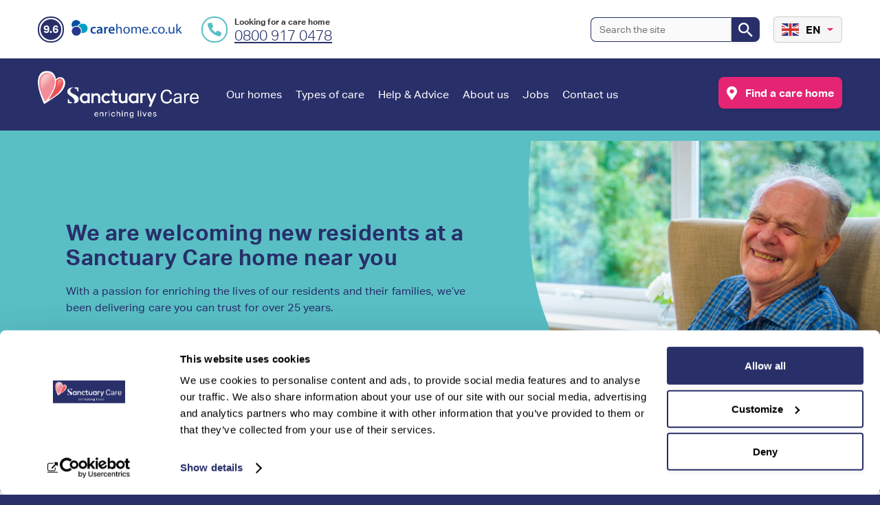

--- FILE ---
content_type: text/html; charset=UTF-8
request_url: https://www.sanctuary-care.co.uk/
body_size: 31221
content:
<!DOCTYPE html><html lang="en" dir="ltr" prefix="og: https://ogp.me/ns#"><head><meta charset="utf-8" /><script type="text/javascript">(window.NREUM||(NREUM={})).init={ajax:{deny_list:["bam.nr-data.net"]},feature_flags:["soft_nav"]};(window.NREUM||(NREUM={})).loader_config={licenseKey:"NRBR-f7763a3146695db7eb1",applicationID:"1020215509",browserID:"1134386892"};;/*! For license information please see nr-loader-rum-1.308.0.min.js.LICENSE.txt */
(()=>{var e,t,r={163:(e,t,r)=>{"use strict";r.d(t,{j:()=>E});var n=r(384),i=r(1741);var a=r(2555);r(860).K7.genericEvents;const s="experimental.resources",o="register",c=e=>{if(!e||"string"!=typeof e)return!1;try{document.createDocumentFragment().querySelector(e)}catch{return!1}return!0};var d=r(2614),u=r(944),l=r(8122);const f="[data-nr-mask]",g=e=>(0,l.a)(e,(()=>{const e={feature_flags:[],experimental:{allow_registered_children:!1,resources:!1},mask_selector:"*",block_selector:"[data-nr-block]",mask_input_options:{color:!1,date:!1,"datetime-local":!1,email:!1,month:!1,number:!1,range:!1,search:!1,tel:!1,text:!1,time:!1,url:!1,week:!1,textarea:!1,select:!1,password:!0}};return{ajax:{deny_list:void 0,block_internal:!0,enabled:!0,autoStart:!0},api:{get allow_registered_children(){return e.feature_flags.includes(o)||e.experimental.allow_registered_children},set allow_registered_children(t){e.experimental.allow_registered_children=t},duplicate_registered_data:!1},browser_consent_mode:{enabled:!1},distributed_tracing:{enabled:void 0,exclude_newrelic_header:void 0,cors_use_newrelic_header:void 0,cors_use_tracecontext_headers:void 0,allowed_origins:void 0},get feature_flags(){return e.feature_flags},set feature_flags(t){e.feature_flags=t},generic_events:{enabled:!0,autoStart:!0},harvest:{interval:30},jserrors:{enabled:!0,autoStart:!0},logging:{enabled:!0,autoStart:!0},metrics:{enabled:!0,autoStart:!0},obfuscate:void 0,page_action:{enabled:!0},page_view_event:{enabled:!0,autoStart:!0},page_view_timing:{enabled:!0,autoStart:!0},performance:{capture_marks:!1,capture_measures:!1,capture_detail:!0,resources:{get enabled(){return e.feature_flags.includes(s)||e.experimental.resources},set enabled(t){e.experimental.resources=t},asset_types:[],first_party_domains:[],ignore_newrelic:!0}},privacy:{cookies_enabled:!0},proxy:{assets:void 0,beacon:void 0},session:{expiresMs:d.wk,inactiveMs:d.BB},session_replay:{autoStart:!0,enabled:!1,preload:!1,sampling_rate:10,error_sampling_rate:100,collect_fonts:!1,inline_images:!1,fix_stylesheets:!0,mask_all_inputs:!0,get mask_text_selector(){return e.mask_selector},set mask_text_selector(t){c(t)?e.mask_selector="".concat(t,",").concat(f):""===t||null===t?e.mask_selector=f:(0,u.R)(5,t)},get block_class(){return"nr-block"},get ignore_class(){return"nr-ignore"},get mask_text_class(){return"nr-mask"},get block_selector(){return e.block_selector},set block_selector(t){c(t)?e.block_selector+=",".concat(t):""!==t&&(0,u.R)(6,t)},get mask_input_options(){return e.mask_input_options},set mask_input_options(t){t&&"object"==typeof t?e.mask_input_options={...t,password:!0}:(0,u.R)(7,t)}},session_trace:{enabled:!0,autoStart:!0},soft_navigations:{enabled:!0,autoStart:!0},spa:{enabled:!0,autoStart:!0},ssl:void 0,user_actions:{enabled:!0,elementAttributes:["id","className","tagName","type"]}}})());var p=r(6154),m=r(9324);let h=0;const v={buildEnv:m.F3,distMethod:m.Xs,version:m.xv,originTime:p.WN},b={consented:!1},y={appMetadata:{},get consented(){return this.session?.state?.consent||b.consented},set consented(e){b.consented=e},customTransaction:void 0,denyList:void 0,disabled:!1,harvester:void 0,isolatedBacklog:!1,isRecording:!1,loaderType:void 0,maxBytes:3e4,obfuscator:void 0,onerror:void 0,ptid:void 0,releaseIds:{},session:void 0,timeKeeper:void 0,registeredEntities:[],jsAttributesMetadata:{bytes:0},get harvestCount(){return++h}},_=e=>{const t=(0,l.a)(e,y),r=Object.keys(v).reduce((e,t)=>(e[t]={value:v[t],writable:!1,configurable:!0,enumerable:!0},e),{});return Object.defineProperties(t,r)};var w=r(5701);const x=e=>{const t=e.startsWith("http");e+="/",r.p=t?e:"https://"+e};var R=r(7836),k=r(3241);const A={accountID:void 0,trustKey:void 0,agentID:void 0,licenseKey:void 0,applicationID:void 0,xpid:void 0},S=e=>(0,l.a)(e,A),T=new Set;function E(e,t={},r,s){let{init:o,info:c,loader_config:d,runtime:u={},exposed:l=!0}=t;if(!c){const e=(0,n.pV)();o=e.init,c=e.info,d=e.loader_config}e.init=g(o||{}),e.loader_config=S(d||{}),c.jsAttributes??={},p.bv&&(c.jsAttributes.isWorker=!0),e.info=(0,a.D)(c);const f=e.init,m=[c.beacon,c.errorBeacon];T.has(e.agentIdentifier)||(f.proxy.assets&&(x(f.proxy.assets),m.push(f.proxy.assets)),f.proxy.beacon&&m.push(f.proxy.beacon),e.beacons=[...m],function(e){const t=(0,n.pV)();Object.getOwnPropertyNames(i.W.prototype).forEach(r=>{const n=i.W.prototype[r];if("function"!=typeof n||"constructor"===n)return;let a=t[r];e[r]&&!1!==e.exposed&&"micro-agent"!==e.runtime?.loaderType&&(t[r]=(...t)=>{const n=e[r](...t);return a?a(...t):n})})}(e),(0,n.US)("activatedFeatures",w.B)),u.denyList=[...f.ajax.deny_list||[],...f.ajax.block_internal?m:[]],u.ptid=e.agentIdentifier,u.loaderType=r,e.runtime=_(u),T.has(e.agentIdentifier)||(e.ee=R.ee.get(e.agentIdentifier),e.exposed=l,(0,k.W)({agentIdentifier:e.agentIdentifier,drained:!!w.B?.[e.agentIdentifier],type:"lifecycle",name:"initialize",feature:void 0,data:e.config})),T.add(e.agentIdentifier)}},384:(e,t,r)=>{"use strict";r.d(t,{NT:()=>s,US:()=>u,Zm:()=>o,bQ:()=>d,dV:()=>c,pV:()=>l});var n=r(6154),i=r(1863),a=r(1910);const s={beacon:"bam.nr-data.net",errorBeacon:"bam.nr-data.net"};function o(){return n.gm.NREUM||(n.gm.NREUM={}),void 0===n.gm.newrelic&&(n.gm.newrelic=n.gm.NREUM),n.gm.NREUM}function c(){let e=o();return e.o||(e.o={ST:n.gm.setTimeout,SI:n.gm.setImmediate||n.gm.setInterval,CT:n.gm.clearTimeout,XHR:n.gm.XMLHttpRequest,REQ:n.gm.Request,EV:n.gm.Event,PR:n.gm.Promise,MO:n.gm.MutationObserver,FETCH:n.gm.fetch,WS:n.gm.WebSocket},(0,a.i)(...Object.values(e.o))),e}function d(e,t){let r=o();r.initializedAgents??={},t.initializedAt={ms:(0,i.t)(),date:new Date},r.initializedAgents[e]=t}function u(e,t){o()[e]=t}function l(){return function(){let e=o();const t=e.info||{};e.info={beacon:s.beacon,errorBeacon:s.errorBeacon,...t}}(),function(){let e=o();const t=e.init||{};e.init={...t}}(),c(),function(){let e=o();const t=e.loader_config||{};e.loader_config={...t}}(),o()}},782:(e,t,r)=>{"use strict";r.d(t,{T:()=>n});const n=r(860).K7.pageViewTiming},860:(e,t,r)=>{"use strict";r.d(t,{$J:()=>u,K7:()=>c,P3:()=>d,XX:()=>i,Yy:()=>o,df:()=>a,qY:()=>n,v4:()=>s});const n="events",i="jserrors",a="browser/blobs",s="rum",o="browser/logs",c={ajax:"ajax",genericEvents:"generic_events",jserrors:i,logging:"logging",metrics:"metrics",pageAction:"page_action",pageViewEvent:"page_view_event",pageViewTiming:"page_view_timing",sessionReplay:"session_replay",sessionTrace:"session_trace",softNav:"soft_navigations",spa:"spa"},d={[c.pageViewEvent]:1,[c.pageViewTiming]:2,[c.metrics]:3,[c.jserrors]:4,[c.spa]:5,[c.ajax]:6,[c.sessionTrace]:7,[c.softNav]:8,[c.sessionReplay]:9,[c.logging]:10,[c.genericEvents]:11},u={[c.pageViewEvent]:s,[c.pageViewTiming]:n,[c.ajax]:n,[c.spa]:n,[c.softNav]:n,[c.metrics]:i,[c.jserrors]:i,[c.sessionTrace]:a,[c.sessionReplay]:a,[c.logging]:o,[c.genericEvents]:"ins"}},944:(e,t,r)=>{"use strict";r.d(t,{R:()=>i});var n=r(3241);function i(e,t){"function"==typeof console.debug&&(console.debug("New Relic Warning: https://github.com/newrelic/newrelic-browser-agent/blob/main/docs/warning-codes.md#".concat(e),t),(0,n.W)({agentIdentifier:null,drained:null,type:"data",name:"warn",feature:"warn",data:{code:e,secondary:t}}))}},1687:(e,t,r)=>{"use strict";r.d(t,{Ak:()=>d,Ze:()=>f,x3:()=>u});var n=r(3241),i=r(7836),a=r(3606),s=r(860),o=r(2646);const c={};function d(e,t){const r={staged:!1,priority:s.P3[t]||0};l(e),c[e].get(t)||c[e].set(t,r)}function u(e,t){e&&c[e]&&(c[e].get(t)&&c[e].delete(t),p(e,t,!1),c[e].size&&g(e))}function l(e){if(!e)throw new Error("agentIdentifier required");c[e]||(c[e]=new Map)}function f(e="",t="feature",r=!1){if(l(e),!e||!c[e].get(t)||r)return p(e,t);c[e].get(t).staged=!0,g(e)}function g(e){const t=Array.from(c[e]);t.every(([e,t])=>t.staged)&&(t.sort((e,t)=>e[1].priority-t[1].priority),t.forEach(([t])=>{c[e].delete(t),p(e,t)}))}function p(e,t,r=!0){const s=e?i.ee.get(e):i.ee,c=a.i.handlers;if(!s.aborted&&s.backlog&&c){if((0,n.W)({agentIdentifier:e,type:"lifecycle",name:"drain",feature:t}),r){const e=s.backlog[t],r=c[t];if(r){for(let t=0;e&&t<e.length;++t)m(e[t],r);Object.entries(r).forEach(([e,t])=>{Object.values(t||{}).forEach(t=>{t[0]?.on&&t[0]?.context()instanceof o.y&&t[0].on(e,t[1])})})}}s.isolatedBacklog||delete c[t],s.backlog[t]=null,s.emit("drain-"+t,[])}}function m(e,t){var r=e[1];Object.values(t[r]||{}).forEach(t=>{var r=e[0];if(t[0]===r){var n=t[1],i=e[3],a=e[2];n.apply(i,a)}})}},1738:(e,t,r)=>{"use strict";r.d(t,{U:()=>g,Y:()=>f});var n=r(3241),i=r(9908),a=r(1863),s=r(944),o=r(5701),c=r(3969),d=r(8362),u=r(860),l=r(4261);function f(e,t,r,a){const f=a||r;!f||f[e]&&f[e]!==d.d.prototype[e]||(f[e]=function(){(0,i.p)(c.xV,["API/"+e+"/called"],void 0,u.K7.metrics,r.ee),(0,n.W)({agentIdentifier:r.agentIdentifier,drained:!!o.B?.[r.agentIdentifier],type:"data",name:"api",feature:l.Pl+e,data:{}});try{return t.apply(this,arguments)}catch(e){(0,s.R)(23,e)}})}function g(e,t,r,n,s){const o=e.info;null===r?delete o.jsAttributes[t]:o.jsAttributes[t]=r,(s||null===r)&&(0,i.p)(l.Pl+n,[(0,a.t)(),t,r],void 0,"session",e.ee)}},1741:(e,t,r)=>{"use strict";r.d(t,{W:()=>a});var n=r(944),i=r(4261);class a{#e(e,...t){if(this[e]!==a.prototype[e])return this[e](...t);(0,n.R)(35,e)}addPageAction(e,t){return this.#e(i.hG,e,t)}register(e){return this.#e(i.eY,e)}recordCustomEvent(e,t){return this.#e(i.fF,e,t)}setPageViewName(e,t){return this.#e(i.Fw,e,t)}setCustomAttribute(e,t,r){return this.#e(i.cD,e,t,r)}noticeError(e,t){return this.#e(i.o5,e,t)}setUserId(e,t=!1){return this.#e(i.Dl,e,t)}setApplicationVersion(e){return this.#e(i.nb,e)}setErrorHandler(e){return this.#e(i.bt,e)}addRelease(e,t){return this.#e(i.k6,e,t)}log(e,t){return this.#e(i.$9,e,t)}start(){return this.#e(i.d3)}finished(e){return this.#e(i.BL,e)}recordReplay(){return this.#e(i.CH)}pauseReplay(){return this.#e(i.Tb)}addToTrace(e){return this.#e(i.U2,e)}setCurrentRouteName(e){return this.#e(i.PA,e)}interaction(e){return this.#e(i.dT,e)}wrapLogger(e,t,r){return this.#e(i.Wb,e,t,r)}measure(e,t){return this.#e(i.V1,e,t)}consent(e){return this.#e(i.Pv,e)}}},1863:(e,t,r)=>{"use strict";function n(){return Math.floor(performance.now())}r.d(t,{t:()=>n})},1910:(e,t,r)=>{"use strict";r.d(t,{i:()=>a});var n=r(944);const i=new Map;function a(...e){return e.every(e=>{if(i.has(e))return i.get(e);const t="function"==typeof e?e.toString():"",r=t.includes("[native code]"),a=t.includes("nrWrapper");return r||a||(0,n.R)(64,e?.name||t),i.set(e,r),r})}},2555:(e,t,r)=>{"use strict";r.d(t,{D:()=>o,f:()=>s});var n=r(384),i=r(8122);const a={beacon:n.NT.beacon,errorBeacon:n.NT.errorBeacon,licenseKey:void 0,applicationID:void 0,sa:void 0,queueTime:void 0,applicationTime:void 0,ttGuid:void 0,user:void 0,account:void 0,product:void 0,extra:void 0,jsAttributes:{},userAttributes:void 0,atts:void 0,transactionName:void 0,tNamePlain:void 0};function s(e){try{return!!e.licenseKey&&!!e.errorBeacon&&!!e.applicationID}catch(e){return!1}}const o=e=>(0,i.a)(e,a)},2614:(e,t,r)=>{"use strict";r.d(t,{BB:()=>s,H3:()=>n,g:()=>d,iL:()=>c,tS:()=>o,uh:()=>i,wk:()=>a});const n="NRBA",i="SESSION",a=144e5,s=18e5,o={STARTED:"session-started",PAUSE:"session-pause",RESET:"session-reset",RESUME:"session-resume",UPDATE:"session-update"},c={SAME_TAB:"same-tab",CROSS_TAB:"cross-tab"},d={OFF:0,FULL:1,ERROR:2}},2646:(e,t,r)=>{"use strict";r.d(t,{y:()=>n});class n{constructor(e){this.contextId=e}}},2843:(e,t,r)=>{"use strict";r.d(t,{G:()=>a,u:()=>i});var n=r(3878);function i(e,t=!1,r,i){(0,n.DD)("visibilitychange",function(){if(t)return void("hidden"===document.visibilityState&&e());e(document.visibilityState)},r,i)}function a(e,t,r){(0,n.sp)("pagehide",e,t,r)}},3241:(e,t,r)=>{"use strict";r.d(t,{W:()=>a});var n=r(6154);const i="newrelic";function a(e={}){try{n.gm.dispatchEvent(new CustomEvent(i,{detail:e}))}catch(e){}}},3606:(e,t,r)=>{"use strict";r.d(t,{i:()=>a});var n=r(9908);a.on=s;var i=a.handlers={};function a(e,t,r,a){s(a||n.d,i,e,t,r)}function s(e,t,r,i,a){a||(a="feature"),e||(e=n.d);var s=t[a]=t[a]||{};(s[r]=s[r]||[]).push([e,i])}},3878:(e,t,r)=>{"use strict";function n(e,t){return{capture:e,passive:!1,signal:t}}function i(e,t,r=!1,i){window.addEventListener(e,t,n(r,i))}function a(e,t,r=!1,i){document.addEventListener(e,t,n(r,i))}r.d(t,{DD:()=>a,jT:()=>n,sp:()=>i})},3969:(e,t,r)=>{"use strict";r.d(t,{TZ:()=>n,XG:()=>o,rs:()=>i,xV:()=>s,z_:()=>a});const n=r(860).K7.metrics,i="sm",a="cm",s="storeSupportabilityMetrics",o="storeEventMetrics"},4234:(e,t,r)=>{"use strict";r.d(t,{W:()=>a});var n=r(7836),i=r(1687);class a{constructor(e,t){this.agentIdentifier=e,this.ee=n.ee.get(e),this.featureName=t,this.blocked=!1}deregisterDrain(){(0,i.x3)(this.agentIdentifier,this.featureName)}}},4261:(e,t,r)=>{"use strict";r.d(t,{$9:()=>d,BL:()=>o,CH:()=>g,Dl:()=>_,Fw:()=>y,PA:()=>h,Pl:()=>n,Pv:()=>k,Tb:()=>l,U2:()=>a,V1:()=>R,Wb:()=>x,bt:()=>b,cD:()=>v,d3:()=>w,dT:()=>c,eY:()=>p,fF:()=>f,hG:()=>i,k6:()=>s,nb:()=>m,o5:()=>u});const n="api-",i="addPageAction",a="addToTrace",s="addRelease",o="finished",c="interaction",d="log",u="noticeError",l="pauseReplay",f="recordCustomEvent",g="recordReplay",p="register",m="setApplicationVersion",h="setCurrentRouteName",v="setCustomAttribute",b="setErrorHandler",y="setPageViewName",_="setUserId",w="start",x="wrapLogger",R="measure",k="consent"},5289:(e,t,r)=>{"use strict";r.d(t,{GG:()=>s,Qr:()=>c,sB:()=>o});var n=r(3878),i=r(6389);function a(){return"undefined"==typeof document||"complete"===document.readyState}function s(e,t){if(a())return e();const r=(0,i.J)(e),s=setInterval(()=>{a()&&(clearInterval(s),r())},500);(0,n.sp)("load",r,t)}function o(e){if(a())return e();(0,n.DD)("DOMContentLoaded",e)}function c(e){if(a())return e();(0,n.sp)("popstate",e)}},5607:(e,t,r)=>{"use strict";r.d(t,{W:()=>n});const n=(0,r(9566).bz)()},5701:(e,t,r)=>{"use strict";r.d(t,{B:()=>a,t:()=>s});var n=r(3241);const i=new Set,a={};function s(e,t){const r=t.agentIdentifier;a[r]??={},e&&"object"==typeof e&&(i.has(r)||(t.ee.emit("rumresp",[e]),a[r]=e,i.add(r),(0,n.W)({agentIdentifier:r,loaded:!0,drained:!0,type:"lifecycle",name:"load",feature:void 0,data:e})))}},6154:(e,t,r)=>{"use strict";r.d(t,{OF:()=>c,RI:()=>i,WN:()=>u,bv:()=>a,eN:()=>l,gm:()=>s,mw:()=>o,sb:()=>d});var n=r(1863);const i="undefined"!=typeof window&&!!window.document,a="undefined"!=typeof WorkerGlobalScope&&("undefined"!=typeof self&&self instanceof WorkerGlobalScope&&self.navigator instanceof WorkerNavigator||"undefined"!=typeof globalThis&&globalThis instanceof WorkerGlobalScope&&globalThis.navigator instanceof WorkerNavigator),s=i?window:"undefined"!=typeof WorkerGlobalScope&&("undefined"!=typeof self&&self instanceof WorkerGlobalScope&&self||"undefined"!=typeof globalThis&&globalThis instanceof WorkerGlobalScope&&globalThis),o=Boolean("hidden"===s?.document?.visibilityState),c=/iPad|iPhone|iPod/.test(s.navigator?.userAgent),d=c&&"undefined"==typeof SharedWorker,u=((()=>{const e=s.navigator?.userAgent?.match(/Firefox[/\s](\d+\.\d+)/);Array.isArray(e)&&e.length>=2&&e[1]})(),Date.now()-(0,n.t)()),l=()=>"undefined"!=typeof PerformanceNavigationTiming&&s?.performance?.getEntriesByType("navigation")?.[0]?.responseStart},6389:(e,t,r)=>{"use strict";function n(e,t=500,r={}){const n=r?.leading||!1;let i;return(...r)=>{n&&void 0===i&&(e.apply(this,r),i=setTimeout(()=>{i=clearTimeout(i)},t)),n||(clearTimeout(i),i=setTimeout(()=>{e.apply(this,r)},t))}}function i(e){let t=!1;return(...r)=>{t||(t=!0,e.apply(this,r))}}r.d(t,{J:()=>i,s:()=>n})},6630:(e,t,r)=>{"use strict";r.d(t,{T:()=>n});const n=r(860).K7.pageViewEvent},7699:(e,t,r)=>{"use strict";r.d(t,{It:()=>a,KC:()=>o,No:()=>i,qh:()=>s});var n=r(860);const i=16e3,a=1e6,s="SESSION_ERROR",o={[n.K7.logging]:!0,[n.K7.genericEvents]:!1,[n.K7.jserrors]:!1,[n.K7.ajax]:!1}},7836:(e,t,r)=>{"use strict";r.d(t,{P:()=>o,ee:()=>c});var n=r(384),i=r(8990),a=r(2646),s=r(5607);const o="nr@context:".concat(s.W),c=function e(t,r){var n={},s={},u={},l=!1;try{l=16===r.length&&d.initializedAgents?.[r]?.runtime.isolatedBacklog}catch(e){}var f={on:p,addEventListener:p,removeEventListener:function(e,t){var r=n[e];if(!r)return;for(var i=0;i<r.length;i++)r[i]===t&&r.splice(i,1)},emit:function(e,r,n,i,a){!1!==a&&(a=!0);if(c.aborted&&!i)return;t&&a&&t.emit(e,r,n);var o=g(n);m(e).forEach(e=>{e.apply(o,r)});var d=v()[s[e]];d&&d.push([f,e,r,o]);return o},get:h,listeners:m,context:g,buffer:function(e,t){const r=v();if(t=t||"feature",f.aborted)return;Object.entries(e||{}).forEach(([e,n])=>{s[n]=t,t in r||(r[t]=[])})},abort:function(){f._aborted=!0,Object.keys(f.backlog).forEach(e=>{delete f.backlog[e]})},isBuffering:function(e){return!!v()[s[e]]},debugId:r,backlog:l?{}:t&&"object"==typeof t.backlog?t.backlog:{},isolatedBacklog:l};return Object.defineProperty(f,"aborted",{get:()=>{let e=f._aborted||!1;return e||(t&&(e=t.aborted),e)}}),f;function g(e){return e&&e instanceof a.y?e:e?(0,i.I)(e,o,()=>new a.y(o)):new a.y(o)}function p(e,t){n[e]=m(e).concat(t)}function m(e){return n[e]||[]}function h(t){return u[t]=u[t]||e(f,t)}function v(){return f.backlog}}(void 0,"globalEE"),d=(0,n.Zm)();d.ee||(d.ee=c)},8122:(e,t,r)=>{"use strict";r.d(t,{a:()=>i});var n=r(944);function i(e,t){try{if(!e||"object"!=typeof e)return(0,n.R)(3);if(!t||"object"!=typeof t)return(0,n.R)(4);const r=Object.create(Object.getPrototypeOf(t),Object.getOwnPropertyDescriptors(t)),a=0===Object.keys(r).length?e:r;for(let s in a)if(void 0!==e[s])try{if(null===e[s]){r[s]=null;continue}Array.isArray(e[s])&&Array.isArray(t[s])?r[s]=Array.from(new Set([...e[s],...t[s]])):"object"==typeof e[s]&&"object"==typeof t[s]?r[s]=i(e[s],t[s]):r[s]=e[s]}catch(e){r[s]||(0,n.R)(1,e)}return r}catch(e){(0,n.R)(2,e)}}},8362:(e,t,r)=>{"use strict";r.d(t,{d:()=>a});var n=r(9566),i=r(1741);class a extends i.W{agentIdentifier=(0,n.LA)(16)}},8374:(e,t,r)=>{r.nc=(()=>{try{return document?.currentScript?.nonce}catch(e){}return""})()},8990:(e,t,r)=>{"use strict";r.d(t,{I:()=>i});var n=Object.prototype.hasOwnProperty;function i(e,t,r){if(n.call(e,t))return e[t];var i=r();if(Object.defineProperty&&Object.keys)try{return Object.defineProperty(e,t,{value:i,writable:!0,enumerable:!1}),i}catch(e){}return e[t]=i,i}},9324:(e,t,r)=>{"use strict";r.d(t,{F3:()=>i,Xs:()=>a,xv:()=>n});const n="1.308.0",i="PROD",a="CDN"},9566:(e,t,r)=>{"use strict";r.d(t,{LA:()=>o,bz:()=>s});var n=r(6154);const i="xxxxxxxx-xxxx-4xxx-yxxx-xxxxxxxxxxxx";function a(e,t){return e?15&e[t]:16*Math.random()|0}function s(){const e=n.gm?.crypto||n.gm?.msCrypto;let t,r=0;return e&&e.getRandomValues&&(t=e.getRandomValues(new Uint8Array(30))),i.split("").map(e=>"x"===e?a(t,r++).toString(16):"y"===e?(3&a()|8).toString(16):e).join("")}function o(e){const t=n.gm?.crypto||n.gm?.msCrypto;let r,i=0;t&&t.getRandomValues&&(r=t.getRandomValues(new Uint8Array(e)));const s=[];for(var o=0;o<e;o++)s.push(a(r,i++).toString(16));return s.join("")}},9908:(e,t,r)=>{"use strict";r.d(t,{d:()=>n,p:()=>i});var n=r(7836).ee.get("handle");function i(e,t,r,i,a){a?(a.buffer([e],i),a.emit(e,t,r)):(n.buffer([e],i),n.emit(e,t,r))}}},n={};function i(e){var t=n[e];if(void 0!==t)return t.exports;var a=n[e]={exports:{}};return r[e](a,a.exports,i),a.exports}i.m=r,i.d=(e,t)=>{for(var r in t)i.o(t,r)&&!i.o(e,r)&&Object.defineProperty(e,r,{enumerable:!0,get:t[r]})},i.f={},i.e=e=>Promise.all(Object.keys(i.f).reduce((t,r)=>(i.f[r](e,t),t),[])),i.u=e=>"nr-rum-1.308.0.min.js",i.o=(e,t)=>Object.prototype.hasOwnProperty.call(e,t),e={},t="NRBA-1.308.0.PROD:",i.l=(r,n,a,s)=>{if(e[r])e[r].push(n);else{var o,c;if(void 0!==a)for(var d=document.getElementsByTagName("script"),u=0;u<d.length;u++){var l=d[u];if(l.getAttribute("src")==r||l.getAttribute("data-webpack")==t+a){o=l;break}}if(!o){c=!0;var f={296:"sha512-+MIMDsOcckGXa1EdWHqFNv7P+JUkd5kQwCBr3KE6uCvnsBNUrdSt4a/3/L4j4TxtnaMNjHpza2/erNQbpacJQA=="};(o=document.createElement("script")).charset="utf-8",i.nc&&o.setAttribute("nonce",i.nc),o.setAttribute("data-webpack",t+a),o.src=r,0!==o.src.indexOf(window.location.origin+"/")&&(o.crossOrigin="anonymous"),f[s]&&(o.integrity=f[s])}e[r]=[n];var g=(t,n)=>{o.onerror=o.onload=null,clearTimeout(p);var i=e[r];if(delete e[r],o.parentNode&&o.parentNode.removeChild(o),i&&i.forEach(e=>e(n)),t)return t(n)},p=setTimeout(g.bind(null,void 0,{type:"timeout",target:o}),12e4);o.onerror=g.bind(null,o.onerror),o.onload=g.bind(null,o.onload),c&&document.head.appendChild(o)}},i.r=e=>{"undefined"!=typeof Symbol&&Symbol.toStringTag&&Object.defineProperty(e,Symbol.toStringTag,{value:"Module"}),Object.defineProperty(e,"__esModule",{value:!0})},i.p="https://js-agent.newrelic.com/",(()=>{var e={374:0,840:0};i.f.j=(t,r)=>{var n=i.o(e,t)?e[t]:void 0;if(0!==n)if(n)r.push(n[2]);else{var a=new Promise((r,i)=>n=e[t]=[r,i]);r.push(n[2]=a);var s=i.p+i.u(t),o=new Error;i.l(s,r=>{if(i.o(e,t)&&(0!==(n=e[t])&&(e[t]=void 0),n)){var a=r&&("load"===r.type?"missing":r.type),s=r&&r.target&&r.target.src;o.message="Loading chunk "+t+" failed: ("+a+": "+s+")",o.name="ChunkLoadError",o.type=a,o.request=s,n[1](o)}},"chunk-"+t,t)}};var t=(t,r)=>{var n,a,[s,o,c]=r,d=0;if(s.some(t=>0!==e[t])){for(n in o)i.o(o,n)&&(i.m[n]=o[n]);if(c)c(i)}for(t&&t(r);d<s.length;d++)a=s[d],i.o(e,a)&&e[a]&&e[a][0](),e[a]=0},r=self["webpackChunk:NRBA-1.308.0.PROD"]=self["webpackChunk:NRBA-1.308.0.PROD"]||[];r.forEach(t.bind(null,0)),r.push=t.bind(null,r.push.bind(r))})(),(()=>{"use strict";i(8374);var e=i(8362),t=i(860);const r=Object.values(t.K7);var n=i(163);var a=i(9908),s=i(1863),o=i(4261),c=i(1738);var d=i(1687),u=i(4234),l=i(5289),f=i(6154),g=i(944),p=i(384);const m=e=>f.RI&&!0===e?.privacy.cookies_enabled;function h(e){return!!(0,p.dV)().o.MO&&m(e)&&!0===e?.session_trace.enabled}var v=i(6389),b=i(7699);class y extends u.W{constructor(e,t){super(e.agentIdentifier,t),this.agentRef=e,this.abortHandler=void 0,this.featAggregate=void 0,this.loadedSuccessfully=void 0,this.onAggregateImported=new Promise(e=>{this.loadedSuccessfully=e}),this.deferred=Promise.resolve(),!1===e.init[this.featureName].autoStart?this.deferred=new Promise((t,r)=>{this.ee.on("manual-start-all",(0,v.J)(()=>{(0,d.Ak)(e.agentIdentifier,this.featureName),t()}))}):(0,d.Ak)(e.agentIdentifier,t)}importAggregator(e,t,r={}){if(this.featAggregate)return;const n=async()=>{let n;await this.deferred;try{if(m(e.init)){const{setupAgentSession:t}=await i.e(296).then(i.bind(i,3305));n=t(e)}}catch(e){(0,g.R)(20,e),this.ee.emit("internal-error",[e]),(0,a.p)(b.qh,[e],void 0,this.featureName,this.ee)}try{if(!this.#t(this.featureName,n,e.init))return(0,d.Ze)(this.agentIdentifier,this.featureName),void this.loadedSuccessfully(!1);const{Aggregate:i}=await t();this.featAggregate=new i(e,r),e.runtime.harvester.initializedAggregates.push(this.featAggregate),this.loadedSuccessfully(!0)}catch(e){(0,g.R)(34,e),this.abortHandler?.(),(0,d.Ze)(this.agentIdentifier,this.featureName,!0),this.loadedSuccessfully(!1),this.ee&&this.ee.abort()}};f.RI?(0,l.GG)(()=>n(),!0):n()}#t(e,r,n){if(this.blocked)return!1;switch(e){case t.K7.sessionReplay:return h(n)&&!!r;case t.K7.sessionTrace:return!!r;default:return!0}}}var _=i(6630),w=i(2614),x=i(3241);class R extends y{static featureName=_.T;constructor(e){var t;super(e,_.T),this.setupInspectionEvents(e.agentIdentifier),t=e,(0,c.Y)(o.Fw,function(e,r){"string"==typeof e&&("/"!==e.charAt(0)&&(e="/"+e),t.runtime.customTransaction=(r||"http://custom.transaction")+e,(0,a.p)(o.Pl+o.Fw,[(0,s.t)()],void 0,void 0,t.ee))},t),this.importAggregator(e,()=>i.e(296).then(i.bind(i,3943)))}setupInspectionEvents(e){const t=(t,r)=>{t&&(0,x.W)({agentIdentifier:e,timeStamp:t.timeStamp,loaded:"complete"===t.target.readyState,type:"window",name:r,data:t.target.location+""})};(0,l.sB)(e=>{t(e,"DOMContentLoaded")}),(0,l.GG)(e=>{t(e,"load")}),(0,l.Qr)(e=>{t(e,"navigate")}),this.ee.on(w.tS.UPDATE,(t,r)=>{(0,x.W)({agentIdentifier:e,type:"lifecycle",name:"session",data:r})})}}class k extends e.d{constructor(e){var t;(super(),f.gm)?(this.features={},(0,p.bQ)(this.agentIdentifier,this),this.desiredFeatures=new Set(e.features||[]),this.desiredFeatures.add(R),(0,n.j)(this,e,e.loaderType||"agent"),t=this,(0,c.Y)(o.cD,function(e,r,n=!1){if("string"==typeof e){if(["string","number","boolean"].includes(typeof r)||null===r)return(0,c.U)(t,e,r,o.cD,n);(0,g.R)(40,typeof r)}else(0,g.R)(39,typeof e)},t),function(e){(0,c.Y)(o.Dl,function(t,r=!1){if("string"!=typeof t&&null!==t)return void(0,g.R)(41,typeof t);const n=e.info.jsAttributes["enduser.id"];r&&null!=n&&n!==t?(0,a.p)(o.Pl+"setUserIdAndResetSession",[t],void 0,"session",e.ee):(0,c.U)(e,"enduser.id",t,o.Dl,!0)},e)}(this),function(e){(0,c.Y)(o.nb,function(t){if("string"==typeof t||null===t)return(0,c.U)(e,"application.version",t,o.nb,!1);(0,g.R)(42,typeof t)},e)}(this),function(e){(0,c.Y)(o.d3,function(){e.ee.emit("manual-start-all")},e)}(this),function(e){(0,c.Y)(o.Pv,function(t=!0){if("boolean"==typeof t){if((0,a.p)(o.Pl+o.Pv,[t],void 0,"session",e.ee),e.runtime.consented=t,t){const t=e.features.page_view_event;t.onAggregateImported.then(e=>{const r=t.featAggregate;e&&!r.sentRum&&r.sendRum()})}}else(0,g.R)(65,typeof t)},e)}(this),this.run()):(0,g.R)(21)}get config(){return{info:this.info,init:this.init,loader_config:this.loader_config,runtime:this.runtime}}get api(){return this}run(){try{const e=function(e){const t={};return r.forEach(r=>{t[r]=!!e[r]?.enabled}),t}(this.init),n=[...this.desiredFeatures];n.sort((e,r)=>t.P3[e.featureName]-t.P3[r.featureName]),n.forEach(r=>{if(!e[r.featureName]&&r.featureName!==t.K7.pageViewEvent)return;if(r.featureName===t.K7.spa)return void(0,g.R)(67);const n=function(e){switch(e){case t.K7.ajax:return[t.K7.jserrors];case t.K7.sessionTrace:return[t.K7.ajax,t.K7.pageViewEvent];case t.K7.sessionReplay:return[t.K7.sessionTrace];case t.K7.pageViewTiming:return[t.K7.pageViewEvent];default:return[]}}(r.featureName).filter(e=>!(e in this.features));n.length>0&&(0,g.R)(36,{targetFeature:r.featureName,missingDependencies:n}),this.features[r.featureName]=new r(this)})}catch(e){(0,g.R)(22,e);for(const e in this.features)this.features[e].abortHandler?.();const t=(0,p.Zm)();delete t.initializedAgents[this.agentIdentifier]?.features,delete this.sharedAggregator;return t.ee.get(this.agentIdentifier).abort(),!1}}}var A=i(2843),S=i(782);class T extends y{static featureName=S.T;constructor(e){super(e,S.T),f.RI&&((0,A.u)(()=>(0,a.p)("docHidden",[(0,s.t)()],void 0,S.T,this.ee),!0),(0,A.G)(()=>(0,a.p)("winPagehide",[(0,s.t)()],void 0,S.T,this.ee)),this.importAggregator(e,()=>i.e(296).then(i.bind(i,2117))))}}var E=i(3969);class I extends y{static featureName=E.TZ;constructor(e){super(e,E.TZ),f.RI&&document.addEventListener("securitypolicyviolation",e=>{(0,a.p)(E.xV,["Generic/CSPViolation/Detected"],void 0,this.featureName,this.ee)}),this.importAggregator(e,()=>i.e(296).then(i.bind(i,9623)))}}new k({features:[R,T,I],loaderType:"lite"})})()})();</script><noscript><style>form.antibot * :not(.antibot-message) { display: none !important; }</style></noscript><meta name="description" content="Sanctuary Care is a not-for-profit care provider, delivering care you can trust for over 25 years. Find out more about our care services near you today." /><meta name="keywords" content="care services, residential care, palliative care, care home, dementia care, caring for older persons, careers in care" /><link rel="canonical" href="https://www.sanctuary-care.co.uk/" /><link rel="shortlink" href="https://www.sanctuary-care.co.uk/" /><meta property="og:site_name" content="Sanctuary Care" /><meta property="og:type" content="website" /><meta property="og:url" content="https://www.sanctuary-care.co.uk/" /><meta property="og:title" content="Sanctuary Care | Enriching lives" /><meta property="og:description" content="Sanctuary Care provides a range of care services in over 60 homes across England. We are dedicated to ensuring that our residents live happy and contented lives, full of wonderful experiences and memories. Find out more." /><meta name="twitter:card" content="summary_large_image" /><meta name="twitter:description" content="Enriching lives" /><meta name="twitter:title" content="Sanctuary Care" /><meta name="MobileOptimized" content="width" /><meta name="HandheldFriendly" content="true" /><meta name="viewport" content="width=device-width, initial-scale=1.0" /><link rel="icon" href="/themes/custom/care/favicon.ico" type="image/vnd.microsoft.icon" /><link rel="alternate" hreflang="en-gb" href="https://www.sanctuary-care.co.uk/" /><title>Sanctuary Care Homes | Sanctuary Care</title><link rel="stylesheet" media="all" href="/sites/default/files/css/css_6b39ZgDoBrsLAQXDMcpTL2Q9Bk5QIN2tHbOdNa5EHj0.css?delta=0&amp;language=en&amp;theme=care&amp;include=[base64]" /><link rel="stylesheet" media="all" href="https://cdnjs.cloudflare.com/ajax/libs/magnific-popup.js/1.1.0/magnific-popup.min.css" /><link rel="stylesheet" media="all" href="/sites/default/files/css/css_8Hj-qfqCJoOlV3ZQBv2-XIANjsxhYSo-95ntkP9NmM8.css?delta=2&amp;language=en&amp;theme=care&amp;include=[base64]" /><link rel="stylesheet" media="print" href="/sites/default/files/css/css_Oo8DxZHxdEqSVhvUNDurCXsTaYzdGs5NGXTf6mIdH5Q.css?delta=3&amp;language=en&amp;theme=care&amp;include=[base64]" /><link rel="stylesheet" media="all" href="/sites/default/files/css/css_RJe2QaE2eWDLFxX6KToJ5XTPpt_NVY-Njj9H0wV8be4.css?delta=4&amp;language=en&amp;theme=care&amp;include=[base64]" /><link rel="stylesheet" media="print" href="/sites/default/files/css/css_P1SVXpExukIaEhblbbFWuAStK4N39z2PhceDUV0QIeE.css?delta=5&amp;language=en&amp;theme=care&amp;include=[base64]" /><link rel="stylesheet" media="all" href="/sites/default/files/css/css_6OVFQzeebpurBhWin9q6q89L4mE_UU8vSgkEFnrn3LQ.css?delta=6&amp;language=en&amp;theme=care&amp;include=[base64]" /><link rel="stylesheet" media="all" href="/styleswitcher/css/care?t8r650" id="styleswitcher-css" /><script type="application/json" data-drupal-selector="drupal-settings-json">{"path":{"baseUrl":"\/","pathPrefix":"","currentPath":"node\/1","currentPathIsAdmin":false,"isFront":true,"currentLanguage":"en"},"pluralDelimiter":"\u0003","suppressDeprecationErrors":true,"ajaxPageState":{"libraries":"[base64]","theme":"care","theme_token":null},"ajaxTrustedUrl":{"\/find-a-care-home":true,"\/search":true},"gtag":{"tagId":"","consentMode":false,"otherIds":[],"events":[],"additionalConfigInfo":[]},"gtm":{"tagId":null,"settings":{"data_layer":"dataLayer","include_environment":false},"tagIds":["GTM-5XL9KD"]},"back_to_top":{"back_to_top_button_trigger":100,"back_to_top_speed":1200,"back_to_top_prevent_on_mobile":false,"back_to_top_prevent_in_admin":false,"back_to_top_button_type":"image","back_to_top_button_text":"Back to top"},"ga4":{"tid":"G-TK380PMS94"},"dataLayer":{"defaultLang":"en","languages":{"en":{"id":"en","name":"English","direction":"ltr","weight":0}}},"simple_popup_blocks":{"settings":[]},"blazy":{"loadInvisible":false,"offset":100,"saveViewportOffsetDelay":50,"validateDelay":25,"container":"","loader":true,"unblazy":false,"visibleClass":false},"blazyIo":{"disconnect":false,"rootMargin":"0px","threshold":[0,0.25,0.5,0.75,1]},"slick":{"accessibility":true,"adaptiveHeight":false,"autoplay":false,"pauseOnHover":true,"pauseOnDotsHover":false,"pauseOnFocus":true,"autoplaySpeed":3000,"arrows":true,"downArrow":false,"downArrowTarget":"","downArrowOffset":0,"centerMode":false,"centerPadding":"50px","dots":false,"dotsClass":"slick-dots","draggable":true,"fade":false,"focusOnSelect":false,"infinite":true,"initialSlide":0,"lazyLoad":"ondemand","mouseWheel":false,"randomize":false,"rtl":false,"rows":1,"slidesPerRow":1,"slide":"","slidesToShow":1,"slidesToScroll":1,"speed":500,"swipe":true,"swipeToSlide":false,"edgeFriction":0.34999999999999998,"touchMove":true,"touchThreshold":5,"useCSS":true,"cssEase":"ease","cssEaseBezier":"","cssEaseOverride":"","useTransform":true,"easing":"linear","variableWidth":false,"vertical":false,"verticalSwiping":false,"waitForAnimate":true},"geolocation":{"locationInput":{"geocoder":[{"identifier":"geocoder6964f94103551","autoSubmit":false,"hideForm":true}]},"geocoder":{"google_places_api":{"autocompleteMinLength":1,"componentRestrictions":{"country":"gb"},"inputIds":{"geocoder6964f94103551":"geocoder6964f94103551"}}}},"user":{"uid":0,"permissionsHash":"be082c587449b6ec4992c766e62233c143cc04305a4dd845ce3e54efa70db14e"}}</script><script src="/sites/default/files/js/js_pNDyOqwcKa3AuKV5kugyy9_6xXw2wOHwitOIgVMcnT0.js?scope=header&amp;delta=0&amp;language=en&amp;theme=care&amp;include=[base64]"></script><script src="/modules/contrib/google_tag/js/gtag.js?t8r650"></script><script src="/modules/contrib/google_tag/js/gtm.js?t8r650"></script><link rel="stylesheet" href="https://pro.fontawesome.com/releases/v5.10.0/css/all.css" integrity="sha384-AYmEC3Yw5cVb3ZcuHtOA93w35dYTsvhLPVnYs9eStHfGJvOvKxVfELGroGkvsg+p" crossorigin="anonymous"><link rel="preconnect" href="https://dev.visualwebsiteoptimizer.com" /><script type='text/javascript' id='vwoCode'>
window._vwo_code || (function () {
var account_id = 857775,
version = 2.0,
settings_tolerance = 2000,
hide_element = 'body',
hide_element_style = 'opacity:0 !important;filter:alpha(opacity=0) !important;background:none !important',
f = false, w = window, d = document, v = d.querySelector('#vwoCode'), cK = '_vwo_' + account_id + '_settings', cc = {}; try { var c = JSON.parse(localStorage.getItem('_vwo_' + account_id + '_config')); cc = c && typeof c === 'object' ? c : {} } catch (e) { } var stT = cc.stT === 'session' ? w.sessionStorage : w.localStorage; code = { use_existing_jquery: function () { return typeof use_existing_jquery !== 'undefined' ? use_existing_jquery : undefined }, library_tolerance: function () { return typeof library_tolerance !== 'undefined' ? library_tolerance : undefined }, settings_tolerance: function () { return cc.sT || settings_tolerance }, hide_element_style: function () { return '{' + (cc.hES || hide_element_style) + '}' }, hide_element: function () { return typeof cc.hE === 'string' ? cc.hE : hide_element }, getVersion: function () { return version }, finish: function () { if (!f) { f = true; var e = d.getElementById('_vis_opt_path_hides'); if (e) e.parentNode.removeChild(e) } }, finished: function () { return f }, load: function (e) { var t = this.getSettings(), n = d.createElement('script'), i = this; if (t) { n.textContent = t; d.getElementsByTagName('head')[0].appendChild(n); if (!w.VWO || VWO.caE) { stT.removeItem(cK); i.load(e) } } else { n.fetchPriority = 'high'; n.src = e; n.type = 'text/javascript'; n.onerror = function () { _vwo_code.finish() }; d.getElementsByTagName('head')[0].appendChild(n) } }, getSettings: function () { try { var e = stT.getItem(cK); if (!e) { return } e = JSON.parse(e); if (Date.now() > e.e) { stT.removeItem(cK); return } return e.s } catch (e) { return } }, init: function () { if (d.URL.indexOf('__vwo_disable__') > -1) return; var e = this.settings_tolerance(); w._vwo_settings_timer = setTimeout(function () { _vwo_code.finish(); stT.removeItem(cK) }, e); var t = d.currentScript, n = d.createElement('style'), i = this.hide_element(), r = t && !t.async && i ? i + this.hide_element_style() : '', c = d.getElementsByTagName('head')[0]; n.setAttribute('id', '_vis_opt_path_hides'); v && n.setAttribute('nonce', v.nonce); n.setAttribute('type', 'text/css'); if (n.styleSheet) n.styleSheet.cssText = r; else n.appendChild(d.createTextNode(r)); c.appendChild(n); this.load('https://dev.visualwebsiteoptimizer.com/j.php?a=' + account_id + '&u=' + encodeURIComponent(d.URL) + '&vn=' + version) } }; w._vwo_code = code; code.init();
})();
</script></head><body class="path-frontpage front path-find-a-care-home page-node-type-page node-type-page no-js"> <img src="/themes/custom/care/assets/images/header-swoosh-with-shadow.svg" width="0" height="0" class="element-invisible" alt="Preface image wave"> <img src="/themes/custom/care/assets/images/footer-wave.svg" width="0" height="0" class="element-invisible" alt="Footer image wave"> <img src="/themes/custom/care/assets/images/trim-wave.svg" width="0" height="0" class="element-invisible" alt="Trim image wave"><div id="skip-link"> <a href="#main-content" class="element-invisible element-focusable">Skip to main content</a></div> <noscript><iframe src="https://www.googletagmanager.com/ns.html?id=GTM-5XL9KD"
height="0" width="0" style="display:none;visibility:hidden"></iframe></noscript><div class="dialog-off-canvas-main-canvas" data-off-canvas-main-canvas><div class="page-top"><div class="container"><div id="block-care-pagetop"><div class="icon-promo-shortcode color-blue no-mobile"><div class="icon circle"><span class="no-icon fill-blue">9.6</span></div><div class="content"><div class="inner"><img src="https://www.sanctuary-care.co.uk/themes/custom/care/assets/images/careicon.png" alt="carehome url image" loading="lazy" decoding="async" style="width: 190px;"></div></div></div><div class="icon-promo-shortcode "><div class="icon circle"><span class="sc-telephone "></span></div><div class="content"><div class="inner"><div class="title">Looking for a care home</div><a class="telephone" href="tel:+448009170478">0800 917 0478</a></div></div></div></div><section class="views-exposed-form block block-views-exposed-filter-blocksite-search-page-1 clearfix" data-drupal-selector="views-exposed-form-site-search-page-1" id="block-care-exposedformsite-searchpage-1"><form action="/search" method="get" id="views-exposed-form-site-search-page-1" accept-charset="UTF-8" class="search-form"><div class="views-exposed-form"><div class="views-exposed-widgets clearfix"><div id="edit-s-wrapper" class="views-exposed-widget views-widget-filter-search_api_views_fulltext"> <label for="edit-s"> Search our website </label><div class="views-widget"><div class="form-item form-type-textfield form-item-s" role="application"><div class="js-form-item form-item js-form-type-search-api-autocomplete form-item-s js-form-item-s"> <label for="edit-s--2">Fulltext search</label> <input placeholder="Search the site" data-drupal-selector="edit-s" type="text" id="edit-s--2" name="s" value="" size="30" maxlength="128" class="form-text" /></div></div></div></div><div data-drupal-selector="edit-actions" class="form-actions js-form-wrapper form-wrapper" id="edit-actions--3"><div class="views-exposed-widget views-submit-button"> <button data-twig-suggestion="search_button_submit" data-drupal-selector="edit-submit-site-search-2" type="submit" id="edit-submit-site-search--2" class="button js-form-submit form-submit">Search</button></div></div></div></div></form> </section><section id="block-care-gtranslate" class="block block-gtranslate block-gtranslate-block clearfix"><div class="gtranslate_wrapper"></div><script>window.gtranslateSettings = {"switcher_horizontal_position":"inline","switcher_vertical_position":"inline","horizontal_position":"inline","vertical_position":"inline","float_switcher_open_direction":"bottom","switcher_open_direction":"bottom","default_language":"en","native_language_names":1,"detect_browser_language":0,"add_new_line":1,"select_language_label":"Select Language","flag_size":24,"flag_style":"2d","globe_size":60,"alt_flags":[],"wrapper_selector":".gtranslate_wrapper","url_structure":"none","custom_domains":null,"languages":["en","ar","bg","zh-CN","zh-TW","hr","cs","da","nl","fi","fr","de","el","hi","it","ja","ko","no","pl","pt","ro","ru","es","sv","ca","tl","iw","id","lv","lt","sr","sk","sl","uk","vi","sq","et","gl","hu","mt","th","tr","fa","af","ms","sw","ga","cy","be","is","mk","yi","hy","az","eu","ka","ht","ur","bn","bs","ceb","eo","gu","ha","hmn","ig","jw","kn","km","lo","la","mi","mr","mn","ne","pa","so","ta","te","yo","zu","my","ny","kk","mg","ml","si","st","su","tg","uz","am","co","haw","ku","ky","lb","ps","sm","gd","sn","sd","fy","xh"],"custom_css":""}</script><script>(function(){var js = document.createElement('script');js.setAttribute('src', '/modules/contrib/gtranslate/js/dflc.js');js.setAttribute('data-gt-orig-url', '/');js.setAttribute('data-gt-orig-domain', 'www.sanctuary-care.co.uk');document.body.appendChild(js);})();</script></section></div></div> <header id="header" class="header-2"><div class="container"><div class="inner"> <a class="site-branding" href="/" rel="home" title="Go to home page"> <img src="/themes/custom/care/logo.png" width="250" height="59" alt="Sanctuary Care logo" /> <span class="element-invisible">Enriching lives logo</span> </a> <nav id="navigation"><ul class="navbar-nav justify-content-end flex-wrap nav-level-0 menu"><li class="nav-item dropdown expanded first nav-item-1 mega-menu"> <a href="" class="nav-link dropdown-toggle find-care" role="button" data-bs-toggle="dropdown" aria-expanded="false">Our homes</a><ul class="dropdown-menu nav-level-1 menu"><li class="nav-item dropdown expanded first nav-item-1"> <a href="/find-a-care-home/care-homes-cornwall" class="dropdown-item " role="button" data-bs-toggle="dropdown" aria-expanded="false" data-drupal-link-system-path="node/366066">Care Homes in Cornwall</a><ul class="dropdown-menu nav-level-2 menu"><li class="nav-item leaf first nav-item-1"> <a href="/care-homes-cornwall/blackwood-residential-care-home-camborne" class="dropdown-item " data-drupal-link-system-path="node/366126">Blackwood Residential Care Home in Camborne</a></li><li class="nav-item leaf nav-item-2"> <a href="/care-homes-cornwall/cedar-grange-residential-and-nursing-home-launceston" class="dropdown-item " data-drupal-link-system-path="node/366131">Cedar Grange Residential and Nursing Home in Launceston</a></li><li class="nav-item leaf nav-item-3"> <a href="/care-homes-cornwall/chyvarhas-residential-and-nursing-home-callington" class="dropdown-item " data-drupal-link-system-path="node/366136">Chyvarhas Residential and Nursing Home in Callington</a></li><li class="nav-item leaf nav-item-4"> <a href="/care-homes-cornwall/penberthy-residential-care-home-newquay" class="dropdown-item " data-drupal-link-system-path="node/366141">Penberthy Residential Care Home in Newquay</a></li><li class="nav-item leaf nav-item-5"> <a href="/care-homes-cornwall/pengover-residential-and-nursing-home-liskeard" class="dropdown-item " data-drupal-link-system-path="node/366146">Pengover Residential and Nursing Home in Liskeard</a></li><li class="nav-item leaf nav-item-6"> <a href="/care-homes-cornwall/redannick-residential-and-nursing-home-truro" class="dropdown-item " data-drupal-link-system-path="node/366166">Redannick Residential and Nursing Home in Truro</a></li><li class="nav-item leaf nav-item-7"> <a href="/care-homes-cornwall/st-breock-residential-care-home-wadebridge" class="dropdown-item " data-drupal-link-system-path="node/366171">St Breock Residential Care Home in Wadebridge</a></li><li class="nav-item leaf nav-item-8"> <a href="/care-homes-cornwall/st-martin-s-residential-and-nursing-home-camborne" class="dropdown-item " data-drupal-link-system-path="node/366176">St Martin’s Residential and Nursing Home in Camborne</a></li><li class="nav-item leaf nav-item-9"> <a href="/care-homes-cornwall/green-residential-care-home-redruth" class="dropdown-item " data-drupal-link-system-path="node/366181">The Green Residential Care Home in Redruth</a></li><li class="nav-item leaf nav-item-10"> <a href="/care-homes-cornwall/trevarna-residential-and-nursing-home-st-austell" class="dropdown-item " data-drupal-link-system-path="node/366186">Trevarna Residential and Nursing Home in St Austell</a></li><li class="nav-item leaf nav-item-11"> <a href="/care-homes-cornwall/trevern-residential-and-nursing-home-falmouth" class="dropdown-item " data-drupal-link-system-path="node/366191">Trevern Residential and Nursing Home in Falmouth</a></li><li class="nav-item leaf nav-item-12"> <a href="/care-homes-cornwall/trewartha-residential-and-nursing-home-carbis-bay" class="dropdown-item " data-drupal-link-system-path="node/366196">Trewartha Residential and Nursing Home in Carbis Bay</a></li><li class="nav-item leaf last nav-item-13"> <a href="/care-homes-cornwall/woodland-residential-care-home-st-austell" class="dropdown-item " data-drupal-link-system-path="node/366201">Woodland Residential Care Home in St Austell</a></li></ul></li><li class="nav-item dropdown expanded nav-item-2"> <a href="/find-a-care-home/care-homes-east-and-south-east" class="dropdown-item " role="button" data-bs-toggle="dropdown" aria-expanded="false" data-drupal-link-system-path="node/92">Care Homes in the East and South East</a><ul class="dropdown-menu nav-level-2 menu"><li class="nav-item dropdown expanded first nav-item-1"> <a href="/find-a-care-home/care-homes-buckinghamshire" class="dropdown-item " role="button" data-bs-toggle="dropdown" aria-expanded="false" data-drupal-link-system-path="node/365056">Buckinghamshire</a><ul class="dropdown-menu nav-level-3 menu"><li class="nav-item leaf first last nav-item-1"> <a href="/care-homes-buckinghamshire-care-homes-east-and-south-east/caton-house-residential-and-nursing-home" class="dropdown-item " data-drupal-link-system-path="node/40">Caton House Residential and Nursing Home in Milton Keynes</a></li></ul></li><li class="nav-item dropdown expanded nav-item-2"> <a href="/find-a-care-home/care-homes-cambridgeshire" class="dropdown-item " role="button" data-bs-toggle="dropdown" aria-expanded="false" data-drupal-link-system-path="node/365066">Cambridgeshire</a><ul class="dropdown-menu nav-level-3 menu"><li class="nav-item leaf first last nav-item-1"> <a href="/care-homes-cambridgeshire-care-homes-east-and-south-east/orchard-house-residential-care-home" class="dropdown-item " data-drupal-link-system-path="node/65">Orchard House Residential Care Home in Sawston</a></li></ul></li><li class="nav-item dropdown expanded nav-item-3"> <a href="/find-a-care-home/care-homes-essex" class="dropdown-item " role="button" data-bs-toggle="dropdown" aria-expanded="false" data-drupal-link-system-path="node/365076">Essex</a><ul class="dropdown-menu nav-level-3 menu"><li class="nav-item leaf first nav-item-1"> <a href="/care-homes-essex-care-homes-east-and-south-east/birchwood-residential-care-home-essex" class="dropdown-item " data-drupal-link-system-path="node/33">Birchwood Residential Care Home in Ilford</a></li><li class="nav-item leaf nav-item-2"> <a href="/care-homes-essex-care-homes-east-and-south-east/chadwell-house-residential-care-home-essex" class="dropdown-item " data-drupal-link-system-path="node/41">Chadwell House Residential Care Home in Romford</a></li><li class="nav-item leaf nav-item-3"> <a href="/care-homes-essex-care-homes-east-and-south-east/don-thomson-house-residential-care-home-harwich" class="dropdown-item " data-drupal-link-system-path="node/43">Don Thomson House Residential Care Home in Harwich</a></li><li class="nav-item leaf nav-item-4"> <a href="/care-homes-essex-care-homes-east-and-south-east/lyons-court-residential-care-home-essex" class="dropdown-item " data-drupal-link-system-path="node/61">Lyons Court Residential Care Home in Chelmsford</a></li><li class="nav-item leaf last nav-item-5"> <a href="/care-homes-essex-care-homes-east-and-south-east/pinewood-residential-care-home-essex" class="dropdown-item " data-drupal-link-system-path="node/68">Pinewood Residential Care Home in Chigwell</a></li></ul></li><li class="nav-item dropdown expanded nav-item-4"> <a href="/find-a-care-home/care-homes-kent" class="dropdown-item " role="button" data-bs-toggle="dropdown" aria-expanded="false" data-drupal-link-system-path="node/365071">Kent</a><ul class="dropdown-menu nav-level-3 menu"><li class="nav-item leaf first nav-item-1"> <a href="/care-homes-kent-care-homes-east-and-south-east/meadow-view-residential-care-home-hersden-canterbury" class="dropdown-item " data-drupal-link-system-path="node/63">Meadow View Residential Care Home in Canterbury</a></li><li class="nav-item leaf last nav-item-2"> <a href="/care-homes-kent-care-homes-east-and-south-east/shaftesbury-court-residential-care-home-kent" class="dropdown-item " data-drupal-link-system-path="node/74">Shaftesbury Court Residential Care Home in Erith</a></li></ul></li><li class="nav-item dropdown expanded last nav-item-5"> <a href="/find-a-care-home/care-homes-suffolk" class="dropdown-item " role="button" data-bs-toggle="dropdown" aria-expanded="false" data-drupal-link-system-path="node/365081">Suffolk</a><ul class="dropdown-menu nav-level-3 menu"><li class="nav-item leaf first last nav-item-1"> <a href="/care-homes-suffolk-care-homes-east-and-south-east/shaftesbury-house-residential-care-home-suffolk" class="dropdown-item " data-drupal-link-system-path="node/75">Shaftesbury House Residential Care Home in Ipswich</a></li></ul></li></ul></li><li class="nav-item dropdown expanded nav-item-3"> <a href="/find-a-care-home/care-homes-london" class="dropdown-item " role="button" data-bs-toggle="dropdown" aria-expanded="false" data-drupal-link-system-path="node/93">Care Homes in London</a><ul class="dropdown-menu nav-level-2 menu"><li class="nav-item dropdown expanded first nav-item-1"> <a href="/find-a-care-home/central-london" class="dropdown-item " role="button" data-bs-toggle="dropdown" aria-expanded="false" data-drupal-link-system-path="node/364791">Central</a><ul class="dropdown-menu nav-level-3 menu"><li class="nav-item leaf first nav-item-1"> <a href="/care-homes-london-central-london/aashna-house-residential-care-home-streatham-vale" class="dropdown-item " data-drupal-link-system-path="node/88">Aashna House Residential Care Home in Streatham Vale</a></li><li class="nav-item leaf nav-item-2"> <a href="/care-homes-london-central-london/athlone-house-nursing-home-westminster" class="dropdown-item " data-drupal-link-system-path="node/122896">Athlone House Nursing Home in Westminster</a></li><li class="nav-item leaf nav-item-3"> <a href="/care-homes-london-central-london/garside-house-nursing-home-westminster" class="dropdown-item " data-drupal-link-system-path="node/122911">Garside House Nursing Home in Westminster</a></li><li class="nav-item leaf last nav-item-4"> <a href="/care-homes-london-central-london/princess-louise-kensington-nursing-home-north-kensington" class="dropdown-item " data-drupal-link-system-path="node/122361">Princess Louise of Kensington Nursing Home in North Kensington</a></li></ul></li><li class="nav-item dropdown expanded nav-item-2"> <a href="/find-a-care-home/south-london" class="dropdown-item " role="button" data-bs-toggle="dropdown" aria-expanded="false" data-drupal-link-system-path="node/364796">South</a><ul class="dropdown-menu nav-level-3 menu"><li class="nav-item leaf first nav-item-1"> <a href="/care-homes-london-south-london/meadows-house-residential-and-nursing-home-kidbrooke" class="dropdown-item " data-drupal-link-system-path="node/64">Meadows House Residential and Nursing Home in Kidbrooke</a></li><li class="nav-item leaf nav-item-2"> <a href="/care-homes-london-south-london/riverlee-residential-and-nursing-home-greenwich" class="dropdown-item " data-drupal-link-system-path="node/72">Riverlee Residential and Nursing Home in Greenwich</a></li><li class="nav-item leaf nav-item-3"> <a href="/care-homes-london-south-london/manse-residential-care-home-south-norwood" class="dropdown-item " data-drupal-link-system-path="node/79">The Manse Residential Care Home in South Norwood</a></li><li class="nav-item leaf last nav-item-4"> <a href="/care-homes-london-south-london/time-court-residential-and-nursing-home-charlton" class="dropdown-item " data-drupal-link-system-path="node/82">Time Court Residential and Nursing Home in Charlton</a></li></ul></li><li class="nav-item dropdown expanded nav-item-3"> <a href="/find-a-care-home/east-london" class="dropdown-item " role="button" data-bs-toggle="dropdown" aria-expanded="false" data-drupal-link-system-path="node/364801">East</a><ul class="dropdown-menu nav-level-3 menu"><li class="nav-item leaf first nav-item-1"> <a href="/care-homes-london-east-london/ashgreen-house-residential-and-nursing-home-woolwich" class="dropdown-item " data-drupal-link-system-path="node/26">Ashgreen House Residential and Nursing Home in Woolwich</a></li><li class="nav-item leaf last nav-item-2"> <a href="/care-homes-london-east-london/forest-dene-residential-care-home-wanstead" class="dropdown-item " data-drupal-link-system-path="node/46">Forest Dene Residential Care Home in Wanstead</a></li></ul></li><li class="nav-item dropdown expanded nav-item-4"> <a href="/find-a-care-home/greater-london" class="dropdown-item " role="button" data-bs-toggle="dropdown" aria-expanded="false" data-drupal-link-system-path="node/364806">Greater London</a><ul class="dropdown-menu nav-level-3 menu"><li class="nav-item leaf first nav-item-1"> <a href="/care-homes-london-greater-london/haven-residential-care-home-middlesex" class="dropdown-item " data-drupal-link-system-path="node/51">Haven Residential Care Home in Pinner</a></li><li class="nav-item leaf last nav-item-2"> <a href="/care-homes-london-greater-london/rowanweald-residential-and-nursing-home-harrow-weald" class="dropdown-item " data-drupal-link-system-path="node/73">Rowanweald Residential and Nursing Home in Harrow</a></li></ul></li><li class="nav-item dropdown expanded last nav-item-5"> <a href="/find-a-care-home/north-london" class="dropdown-item " role="button" data-bs-toggle="dropdown" aria-expanded="false" data-drupal-link-system-path="node/364811">North</a><ul class="dropdown-menu nav-level-3 menu"><li class="nav-item leaf first last nav-item-1"> <a href="/care-homes-london-north-london/parkview-house-residential-care-home-edmonton" class="dropdown-item " data-drupal-link-system-path="node/67">Parkview House Residential Care Home in Edmonton</a></li></ul></li></ul></li><li class="nav-item dropdown expanded nav-item-4"> <a href="/find-a-care-home/care-homes-midlands" class="dropdown-item " role="button" data-bs-toggle="dropdown" aria-expanded="false" data-drupal-link-system-path="node/94">Care Homes in the Midlands</a><ul class="dropdown-menu nav-level-2 menu"><li class="nav-item dropdown expanded first nav-item-1"> <a href="/find-a-care-home/care-homes-birmingham" class="dropdown-item " role="button" data-bs-toggle="dropdown" aria-expanded="false" data-drupal-link-system-path="node/364661">Birmingham</a><ul class="dropdown-menu nav-level-3 menu"><li class="nav-item leaf first nav-item-1"> <a href="/care-homes-birmingham-care-homes-midlands/bartley-green-lodge-residential-care-home-bartley-green" class="dropdown-item " data-drupal-link-system-path="node/29">Bartley Green Lodge Residential Care Home in Bartley Green</a></li><li class="nav-item leaf nav-item-2"> <a href="/care-homes-birmingham-care-homes-midlands/briarscroft-residential-care-home-shard-end" class="dropdown-item " data-drupal-link-system-path="node/37">Briarscroft Residential Care Home in Shard End</a></li><li class="nav-item leaf nav-item-3"> <a href="/care-homes-birmingham-care-homes-midlands/castlecroft-residential-care-home-weoley-castle" class="dropdown-item " data-drupal-link-system-path="node/39">Castlecroft Residential Care Home in Weoley Castle</a></li><li class="nav-item leaf nav-item-4"> <a href="/care-homes-birmingham-care-homes-midlands/redhill-court-residential-care-home-kings-norton" class="dropdown-item " data-drupal-link-system-path="node/70">Redhill Court Residential Care Home in Kings Norton</a></li><li class="nav-item leaf last nav-item-5"> <a href="/care-homes-birmingham-care-homes-midlands/beeches-residential-care-home-northfield" class="dropdown-item " data-drupal-link-system-path="node/78">The Beeches Residential Care Home in Northfield</a></li></ul></li><li class="nav-item dropdown expanded nav-item-2"> <a href="/find-a-care-home/our-care-homes-derby" class="dropdown-item " role="button" data-bs-toggle="dropdown" aria-expanded="false" data-drupal-link-system-path="node/364786">Derby</a><ul class="dropdown-menu nav-level-3 menu"><li class="nav-item leaf first nav-item-1"> <a href="/care-homes-midlands-our-care-homes-derby/sherwood-forest-residential-and-nursing-home-normanton" class="dropdown-item " data-drupal-link-system-path="node/210751">Sherwood Forest Residential and Nursing Home in Normanton</a></li><li class="nav-item leaf nav-item-2"> <a href="/care-homes-midlands-our-care-homes-derby/laurels-residential-and-nursing-home-derby" class="dropdown-item " data-drupal-link-system-path="node/210756">The Laurels Residential and Nursing Home in Spondon</a></li><li class="nav-item leaf last nav-item-3"> <a href="/care-homes-midlands-our-care-homes-derby/park-residential-and-nursing-home-chaddesden" class="dropdown-item " data-drupal-link-system-path="node/210761">The Park Residential and Nursing Home in Chaddesden</a></li></ul></li><li class="nav-item dropdown expanded nav-item-3"> <a href="/find-a-care-home/coventry" class="dropdown-item " role="button" data-bs-toggle="dropdown" aria-expanded="false" data-drupal-link-system-path="node/365016">Coventry</a><ul class="dropdown-menu nav-level-3 menu"><li class="nav-item leaf first last nav-item-1"> <a href="/care-homes-midlands-coventry/lammas-house-care-home-coventry" class="dropdown-item " data-drupal-link-system-path="node/59">Lammas House Residential Care Home in Coventry</a></li></ul></li><li class="nav-item dropdown expanded nav-item-4"> <a href="/find-a-care-home/leicester" class="dropdown-item " role="button" data-bs-toggle="dropdown" aria-expanded="false" data-drupal-link-system-path="node/364996">Leicester</a><ul class="dropdown-menu nav-level-3 menu"><li class="nav-item leaf first last nav-item-1"> <a href="/care-homes-midlands-leicester/asra-house-residential-care-home-leicester" class="dropdown-item " data-drupal-link-system-path="node/28">Asra House Residential Care Home in Leicester</a></li></ul></li><li class="nav-item dropdown expanded nav-item-5"> <a href="/find-a-care-home/newcastle-under-lyme" class="dropdown-item " role="button" data-bs-toggle="dropdown" aria-expanded="false" data-drupal-link-system-path="node/365011">Newcastle-under-Lyme</a><ul class="dropdown-menu nav-level-3 menu"><li class="nav-item leaf first last nav-item-1"> <a href="/care-homes-midlands-newcastle-under-lyme/broadmeadow-court-residential-care-home-staffordshire" class="dropdown-item " data-drupal-link-system-path="node/38">Broadmeadow Court Residential Care Home in Newcastle-under-Lyme</a></li></ul></li><li class="nav-item dropdown expanded nav-item-6"> <a href="/find-a-care-home/care-homes-shropshire" class="dropdown-item " role="button" data-bs-toggle="dropdown" aria-expanded="false" data-drupal-link-system-path="node/365006">Shropshire</a><ul class="dropdown-menu nav-level-3 menu"><li class="nav-item leaf first last nav-item-1"> <a href="/care-homes-shropshire-care-homes-midlands/lake-view-residential-care-home-shropshire" class="dropdown-item " data-drupal-link-system-path="node/58">Lake View Residential Care Home in Telford</a></li></ul></li><li class="nav-item dropdown expanded last nav-item-7"> <a href="/find-a-care-home/care-homes-wolverhampton" class="dropdown-item " role="button" data-bs-toggle="dropdown" aria-expanded="false" data-drupal-link-system-path="node/364781">Wolverhampton</a><ul class="dropdown-menu nav-level-3 menu"><li class="nav-item leaf first nav-item-1"> <a href="/care-homes-midlands-care-homes-wolverhampton/east-park-court-residential-care-home-wolverhampton" class="dropdown-item " data-drupal-link-system-path="node/44">East Park Court Residential Care Home in Wolverhampton</a></li><li class="nav-item leaf nav-item-2"> <a href="/care-homes-midlands-care-homes-wolverhampton/highcroft-hall-residential-care-home-wolverhampton" class="dropdown-item " data-drupal-link-system-path="node/54">Highcroft Hall Residential Care Home in Wolverhampton</a></li><li class="nav-item leaf last nav-item-3"> <a href="/care-homes-midlands-care-homes-wolverhampton/lime-tree-court-residential-care-home-bilston" class="dropdown-item " data-drupal-link-system-path="node/60">Lime Tree Court Residential Care Home in Wolverhampton</a></li></ul></li></ul></li><li class="nav-item dropdown expanded nav-item-5"> <a href="/find-a-care-home/care-homes-north" class="dropdown-item " role="button" data-bs-toggle="dropdown" aria-expanded="false" data-drupal-link-system-path="node/95">Care Homes in the North</a><ul class="dropdown-menu nav-level-2 menu"><li class="nav-item dropdown expanded first nav-item-1"> <a href="/find-a-care-home/care-homes-cheshire" class="dropdown-item " role="button" data-bs-toggle="dropdown" aria-expanded="false" data-drupal-link-system-path="node/365021">Cheshire</a><ul class="dropdown-menu nav-level-3 menu"><li class="nav-item leaf first nav-item-1"> <a href="/care-homes-cheshire-care-homes-north/barony-lodge-residential-care-home-nantwich-cheshire" class="dropdown-item " data-drupal-link-system-path="node/174766">Barony Lodge Residential Care Home in Nantwich</a></li><li class="nav-item leaf nav-item-2"> <a href="/care-homes-cheshire-care-homes-north/bradwell-court-residential-care-home-cheshire" class="dropdown-item " data-drupal-link-system-path="node/34">Bradwell Court Residential Care Home in Congleton</a></li><li class="nav-item leaf nav-item-3"> <a href="/care-homes-cheshire-care-homes-north/high-peak-residential-and-nursing-home-warrington" class="dropdown-item " data-drupal-link-system-path="node/210721">High Peak Residential and Nursing Home in Warrington</a></li><li class="nav-item leaf last nav-item-4"> <a href="/care-homes-cheshire-care-homes-north/upton-dene-residential-and-nursing-home-cheshire" class="dropdown-item " data-drupal-link-system-path="node/83">Upton Dene Residential and Nursing Home in Chester</a></li></ul></li><li class="nav-item dropdown expanded nav-item-2"> <a href="/find-a-care-home/care-homes-county-durham" class="dropdown-item " role="button" data-bs-toggle="dropdown" aria-expanded="false" data-drupal-link-system-path="node/365046">County Durham</a><ul class="dropdown-menu nav-level-3 menu"><li class="nav-item leaf first nav-item-1"> <a href="/care-homes-county-durham-care-homes-north/ashwood-park-residential-and-nursing-home-easington" class="dropdown-item " data-drupal-link-system-path="node/209981">Ashwood Park Residential and Nursing Home in Peterlee</a></li><li class="nav-item leaf nav-item-2"> <a href="/care-homes-county-durham-care-homes-north/birchwood-court-residential-care-home-durham" class="dropdown-item " data-drupal-link-system-path="node/209986">Birchwood Court Residential Care Home in Peterlee</a></li><li class="nav-item leaf nav-item-3"> <a href="/care-homes-county-durham-care-homes-north/cedar-court-residential-and-nursing-home-seaham-county" class="dropdown-item " data-drupal-link-system-path="node/209996">Cedar Court Residential and Nursing Home in Seaham</a></li><li class="nav-item leaf last nav-item-4"> <a href="/care-homes-county-durham-care-homes-north/rushyfields-residential-and-nursing-home-brandon-durham" class="dropdown-item " data-drupal-link-system-path="node/210741">Rushyfields Residential and Nursing Home in Brandon</a></li></ul></li><li class="nav-item dropdown expanded nav-item-3"> <a href="/find-a-care-home/care-homes-merseyside" class="dropdown-item " role="button" data-bs-toggle="dropdown" aria-expanded="false" data-drupal-link-system-path="node/365026">Merseyside</a><ul class="dropdown-menu nav-level-3 menu"><li class="nav-item leaf first nav-item-1"> <a href="/care-homes-merseyside-care-homes-north/prince-alfred-residential-care-home-wavertree-liverpool" class="dropdown-item " data-drupal-link-system-path="node/210781">Prince Alfred Residential Care Home in Liverpool</a></li><li class="nav-item leaf nav-item-2"> <a href="/care-homes-merseyside-care-homes-north/ridgewood-court-residential-care-home-merseyside" class="dropdown-item " data-drupal-link-system-path="node/122951">Ridgewood Court Residential Care Home in Pensby</a></li><li class="nav-item leaf last nav-item-3"> <a href="/care-homes-merseyside-care-homes-north/willow-gardens-residential-and-nursing-home-merseyside" class="dropdown-item " data-drupal-link-system-path="node/210026">Willow Gardens Residential and Nursing Home in Bootle</a></li></ul></li><li class="nav-item dropdown expanded nav-item-4"> <a href="/find-a-care-home/care-homes-tyne-and-wear" class="dropdown-item " role="button" data-bs-toggle="dropdown" aria-expanded="false" data-drupal-link-system-path="node/365051">Tyne &amp; Wear</a><ul class="dropdown-menu nav-level-3 menu"><li class="nav-item leaf first nav-item-1"> <a href="/care-homes-north-care-homes-tyne-and-wear/dovecote-residential-care-home-high-spen-gateshead" class="dropdown-item " data-drupal-link-system-path="node/210731">Dovecote Residential Care Home in Rowlands Gill</a></li><li class="nav-item leaf last nav-item-2"> <a href="/care-homes-north-care-homes-tyne-and-wear/pavillion-residential-and-nursing-home-houghton-le-spring" class="dropdown-item " data-drupal-link-system-path="node/210736">Pavillion Residential and Nursing Home in Sunderland, Tyne and Wear</a></li></ul></li><li class="nav-item dropdown expanded nav-item-5"> <a href="/find-a-care-home/care-homes-lancashire" class="dropdown-item " role="button" data-bs-toggle="dropdown" aria-expanded="false" data-drupal-link-system-path="node/365041">Lancashire</a><ul class="dropdown-menu nav-level-3 menu"><li class="nav-item leaf first nav-item-1"> <a href="/care-homes-lancashire-care-homes-north/guys-court-residential-care-home-lancashire" class="dropdown-item " data-drupal-link-system-path="node/210021">Guys Court Residential Care Home in Fleetwood</a></li><li class="nav-item leaf last nav-item-2"> <a href="/care-homes-lancashire-care-homes-north/peel-gardens-residential-and-nursing-home-lancashire" class="dropdown-item " data-drupal-link-system-path="node/210016">Peel Gardens Residential and Nursing Home in Colne</a></li></ul></li><li class="nav-item dropdown expanded nav-item-6"> <a href="/find-a-care-home/care-homes-middlesbrough" class="dropdown-item " role="button" data-bs-toggle="dropdown" aria-expanded="false" data-drupal-link-system-path="node/365031">Middlesbrough</a><ul class="dropdown-menu nav-level-3 menu"><li class="nav-item leaf first nav-item-1"> <a href="/care-homes-middlesbrough-care-homes-north/dalby-court-residential-care-home-middlesbrough" class="dropdown-item " data-drupal-link-system-path="node/217071">Dalby Court Residential Care Home in Middlesbrough</a></li><li class="nav-item leaf last nav-item-2"> <a href="/care-homes-middlesbrough-care-homes-north/nunthorpe-oaks-residential-care-home-middlesbrough" class="dropdown-item " data-drupal-link-system-path="node/210726">Nunthorpe Oaks Residential Care Home in Middlesbrough</a></li></ul></li><li class="nav-item dropdown expanded last nav-item-7"> <a href="/find-a-care-home/sheffield" class="dropdown-item " role="button" data-bs-toggle="dropdown" aria-expanded="false" data-drupal-link-system-path="node/365036">Sheffield</a><ul class="dropdown-menu nav-level-3 menu"><li class="nav-item leaf first last nav-item-1"> <a href="/care-homes-north-sheffield/park-view-residential-care-home-shiregreen-sheffield" class="dropdown-item " data-drupal-link-system-path="node/66">Park View Residential Care Home in Sheffield</a></li></ul></li></ul></li><li class="nav-item dropdown expanded nav-item-6"> <a href="/find-a-care-home/care-homes-oxfordshire" class="no-underline dropdown-item " role="button" data-bs-toggle="dropdown" aria-expanded="false" data-drupal-link-system-path="node/96">Care Homes in Oxfordshire</a><ul class="dropdown-menu nav-level-2 menu"><li class="nav-item dropdown expanded first nav-item-1"> <a href="/find-a-care-home/oxford" class="dropdown-item " role="button" data-bs-toggle="dropdown" aria-expanded="false" data-drupal-link-system-path="node/364976">Oxford</a><ul class="dropdown-menu nav-level-3 menu"><li class="nav-item leaf first last nav-item-1"> <a href="/care-homes-oxfordshire-oxford/iffley-residential-and-nursing-home-oxford" class="dropdown-item " data-drupal-link-system-path="node/55">Iffley Residential and Nursing Home in Oxford</a></li></ul></li><li class="nav-item dropdown expanded nav-item-2"> <a href="/find-a-care-home/wantage" class="dropdown-item " role="button" data-bs-toggle="dropdown" aria-expanded="false" data-drupal-link-system-path="node/364981">Wantage</a><ul class="dropdown-menu nav-level-3 menu"><li class="nav-item leaf first last nav-item-1"> <a href="/care-homes-oxfordshire-wantage/wantage-residential-and-nursing-home-oxfordshire" class="dropdown-item " data-drupal-link-system-path="node/84">Wantage Residential and Nursing Home</a></li></ul></li><li class="nav-item dropdown expanded nav-item-3"> <a href="/find-a-care-home/watlington" class="dropdown-item " role="button" data-bs-toggle="dropdown" aria-expanded="false" data-drupal-link-system-path="node/364986">Watlington</a><ul class="dropdown-menu nav-level-3 menu"><li class="nav-item leaf first last nav-item-1"> <a href="/care-homes-oxfordshire-watlington/watlington-and-district-residential-and-nursing-home" class="dropdown-item " data-drupal-link-system-path="node/85">Watlington and District Residential and Nursing Home</a></li></ul></li><li class="nav-item dropdown expanded last nav-item-4"> <a href="/find-a-care-home/yarnton" class="dropdown-item " role="button" data-bs-toggle="dropdown" aria-expanded="false" data-drupal-link-system-path="node/364991">Yarnton</a><ul class="dropdown-menu nav-level-3 menu"><li class="nav-item leaf first last nav-item-1"> <a href="/care-homes-oxfordshire-yarnton/yarnton-residential-and-nursing-home-oxfordshire" class="dropdown-item " data-drupal-link-system-path="node/87">Yarnton Residential and Nursing Home in Yarnton</a></li></ul></li></ul></li><li class="nav-item dropdown expanded nav-item-7"> <a href="/find-a-care-home/care-homes-south-and-south-west" class="dropdown-item " role="button" data-bs-toggle="dropdown" aria-expanded="false" data-drupal-link-system-path="node/97">Care Homes in the South and South West</a><ul class="dropdown-menu nav-level-2 menu"><li class="nav-item dropdown expanded first nav-item-1"> <a href="/find-a-care-home/care-homes-devon" class="dropdown-item " role="button" data-bs-toggle="dropdown" aria-expanded="false" data-drupal-link-system-path="node/364961">Devon</a><ul class="dropdown-menu nav-level-3 menu"><li class="nav-item leaf first nav-item-1"> <a href="/care-homes-devon-care-homes-south-and-south-west/fernihurst-nursing-home-devon" class="dropdown-item " data-drupal-link-system-path="node/45">Fernihurst Nursing Home in Exmouth</a></li><li class="nav-item leaf nav-item-2"> <a href="/care-homes-devon-care-homes-south-and-south-west/furzehatt-residential-and-nursing-home-plymouth" class="dropdown-item " data-drupal-link-system-path="node/47">Furzehatt Residential and Nursing Home in Plymouth</a></li><li class="nav-item leaf nav-item-3"> <a href="/care-homes-devon-care-homes-south-and-south-west/greenslades-nursing-home-devon" class="dropdown-item " data-drupal-link-system-path="node/48">Greenslades Nursing Home in Exeter</a></li><li class="nav-item leaf last nav-item-4"> <a href="/care-homes-devon-care-homes-south-and-south-west/ivydene-residential-and-nursing-home-devon" class="dropdown-item " data-drupal-link-system-path="node/56">Ivydene Residential and Nursing Home in Plymouth</a></li></ul></li><li class="nav-item dropdown expanded nav-item-2"> <a href="/find-a-care-home/care-homes-somerset" class="dropdown-item " role="button" data-bs-toggle="dropdown" aria-expanded="false" data-drupal-link-system-path="node/364971">Somerset</a><ul class="dropdown-menu nav-level-3 menu"><li class="nav-item leaf first nav-item-1"> <a href="/care-homes-somerset-care-homes-south-and-south-west/beach-lawns-residential-and-nursing-home-weston" class="dropdown-item " data-drupal-link-system-path="node/31">Beach Lawns Residential and Nursing Home in Weston-super-Mare</a></li><li class="nav-item leaf nav-item-2"> <a href="/care-homes-somerset-care-homes-south-and-south-west/rosary-nursing-home-bridgwater" class="dropdown-item " data-drupal-link-system-path="node/80">The Rosary Nursing Home in Bridgwater</a></li><li class="nav-item leaf last nav-item-3"> <a href="/care-homes-somerset-care-homes-south-and-south-west/winsor-nursing-home-somerset" class="dropdown-item " data-drupal-link-system-path="node/81">The Winsor Nursing Home in Minehead</a></li></ul></li><li class="nav-item dropdown expanded nav-item-3"> <a href="/find-a-care-home/care-homes-hampshire" class="dropdown-item " role="button" data-bs-toggle="dropdown" aria-expanded="false" data-drupal-link-system-path="node/364946">Hampshire</a><ul class="dropdown-menu nav-level-3 menu"><li class="nav-item leaf first nav-item-1"> <a href="/care-homes-hampshire-care-homes-south-and-south-west/ashley-house-residential-care-home-hampshire" class="dropdown-item " data-drupal-link-system-path="node/27">Ashley House Residential Care Home in Bordon</a></li><li class="nav-item leaf last nav-item-2"> <a href="/care-homes-hampshire-care-homes-south-and-south-west/basingfield-court-residential-care-home" class="dropdown-item " data-drupal-link-system-path="node/30">Basingfield Court Residential Care Home in Basingstoke</a></li></ul></li><li class="nav-item dropdown expanded last nav-item-4"> <a href="/find-a-care-home/care-homes-wiltshire" class="dropdown-item " role="button" data-bs-toggle="dropdown" aria-expanded="false" data-drupal-link-system-path="node/364936">Wiltshire</a><ul class="dropdown-menu nav-level-3 menu"><li class="nav-item leaf first last nav-item-1"> <a href="/care-homes-south-and-south-west-care-homes-wiltshire/briggs-lodge-residential-and-nursing-home" class="dropdown-item " data-drupal-link-system-path="node/248011">Briggs Lodge Residential and Nursing Home in Devizes</a></li></ul></li></ul></li><li class="nav-item dropdown expanded nav-item-8"> <a href="/find-a-care-home/care-homes-worcestershire" class="no-underline dropdown-item " role="button" data-bs-toggle="dropdown" aria-expanded="false" data-drupal-link-system-path="node/98">Care Homes in Worcestershire</a><ul class="dropdown-menu nav-level-2 menu"><li class="nav-item dropdown expanded first nav-item-1"> <a href="/find-a-care-home/bromsgrove" class="dropdown-item " role="button" data-bs-toggle="dropdown" aria-expanded="false" data-drupal-link-system-path="node/364891">Bromsgrove</a><ul class="dropdown-menu nav-level-3 menu"><li class="nav-item leaf first nav-item-1"> <a href="/bromsgrove-care-homes-worcestershire/breme-residential-care-home-bromsgrove" class="dropdown-item " data-drupal-link-system-path="node/36">Breme Residential Care Home in Bromsgrove</a></li><li class="nav-item leaf last nav-item-2"> <a href="/bromsgrove-care-homes-worcestershire/mulberry-suite-breme-residential-care-home" class="dropdown-item " data-drupal-link-system-path="node/366321">The Mulberry Suite at Breme Residential Care Home</a></li></ul></li><li class="nav-item dropdown expanded nav-item-2"> <a href="/find-a-care-home/droitwich-spa" class="dropdown-item " role="button" data-bs-toggle="dropdown" aria-expanded="false" data-drupal-link-system-path="node/364896">Droitwich Spa</a><ul class="dropdown-menu nav-level-3 menu"><li class="nav-item leaf first last nav-item-1"> <a href="/care-homes-worcestershire-droitwich-spa/westmead-residential-care-home-droitwich-spa" class="dropdown-item " data-drupal-link-system-path="node/86">Westmead Residential Care Home in Droitwich Spa</a></li></ul></li><li class="nav-item dropdown expanded nav-item-3"> <a href="/find-a-care-home/malvern" class="dropdown-item " role="button" data-bs-toggle="dropdown" aria-expanded="false" data-drupal-link-system-path="node/364901">Malvern</a><ul class="dropdown-menu nav-level-3 menu"><li class="nav-item leaf first last nav-item-1"> <a href="/care-homes-worcestershire-malvern/hastings-residential-care-home-malvern" class="dropdown-item " data-drupal-link-system-path="node/49">Hastings Residential Care Home in Malvern</a></li></ul></li><li class="nav-item dropdown expanded nav-item-4"> <a href="/find-a-care-home/pershore" class="dropdown-item " role="button" data-bs-toggle="dropdown" aria-expanded="false" data-drupal-link-system-path="node/364906">Pershore</a><ul class="dropdown-menu nav-level-3 menu"><li class="nav-item leaf first nav-item-1"> <a href="/care-homes-worcestershire-pershore/heathlands-residential-care-home-pershore" class="dropdown-item " data-drupal-link-system-path="node/53">Heathlands Residential Care Home in Pershore</a></li><li class="nav-item leaf last nav-item-2"> <a href="/care-homes-worcestershire-pershore/allard-respite-suite-heathlands-residential-care-home" class="dropdown-item " data-drupal-link-system-path="node/366161">The Allard Respite Suite at Heathlands Residential Care Home</a></li></ul></li><li class="nav-item dropdown expanded nav-item-5"> <a href="/find-a-care-home/redditch" class="dropdown-item " role="button" data-bs-toggle="dropdown" aria-expanded="false" data-drupal-link-system-path="node/364911">Redditch</a><ul class="dropdown-menu nav-level-3 menu"><li class="nav-item leaf first last nav-item-1"> <a href="/care-homes-worcestershire-redditch/brambles-residential-care-home-redditch" class="dropdown-item " data-drupal-link-system-path="node/35">Brambles Residential Care Home in Redditch</a></li></ul></li><li class="nav-item dropdown expanded nav-item-6"> <a href="/find-a-care-home/stourport-severn" class="dropdown-item " role="button" data-bs-toggle="dropdown" aria-expanded="false" data-drupal-link-system-path="node/364916">Stourport-on-Severn</a><ul class="dropdown-menu nav-level-3 menu"><li class="nav-item leaf first last nav-item-1"> <a href="/care-homes-worcestershire-stourport-severn/ravenhurst-residential-care-home-stourport-severn" class="dropdown-item " data-drupal-link-system-path="node/69">Ravenhurst Residential Care Home in Stourport-on-Severn</a></li></ul></li><li class="nav-item dropdown expanded nav-item-7"> <a href="/find-a-care-home/upton-upon-severn" class="dropdown-item " role="button" data-bs-toggle="dropdown" aria-expanded="false" data-drupal-link-system-path="node/364921">Upton-upon-Severn</a><ul class="dropdown-menu nav-level-3 menu"><li class="nav-item leaf first last nav-item-1"> <a href="/care-homes-worcestershire-upton-upon-severn/beechwood-residential-care-home-upton-upon-severn" class="dropdown-item " data-drupal-link-system-path="node/32">Beechwood Residential Care Home in Upton-upon-Severn</a></li></ul></li><li class="nav-item dropdown expanded last nav-item-8"> <a href="/find-a-care-home/care-homes-worcester" class="dropdown-item " role="button" data-bs-toggle="dropdown" aria-expanded="false" data-drupal-link-system-path="node/364926">Worcester</a><ul class="dropdown-menu nav-level-3 menu"><li class="nav-item leaf first nav-item-1"> <a href="/care-homes-worcester-care-homes-worcestershire/juniper-house-residential-care-home-worcester" class="dropdown-item " data-drupal-link-system-path="node/57">Juniper House Residential Care Home in Worcester</a></li><li class="nav-item leaf last nav-item-2"> <a href="/care-homes-worcester-care-homes-worcestershire/regent-residential-care-home-st-johns-worcester" class="dropdown-item " data-drupal-link-system-path="node/71">Regent Residential Care Home in Worcester</a></li></ul></li></ul></li><li class="nav-item dropdown expanded nav-item-9"> <a href="/find-a-care-home/care-homes-scotland" class="dropdown-item " role="button" data-bs-toggle="dropdown" aria-expanded="false" data-drupal-link-system-path="node/203161">Care Homes in Scotland</a><ul class="dropdown-menu nav-level-2 menu"><li class="nav-item dropdown expanded first nav-item-1"> <a href="/find-a-care-home/ayrshire" class="dropdown-item " role="button" data-bs-toggle="dropdown" aria-expanded="false" data-drupal-link-system-path="node/364886">Ayrshire</a><ul class="dropdown-menu nav-level-3 menu"><li class="nav-item leaf first nav-item-1"> <a href="/care-homes-ayrshire-care-homes-scotland/queens-care-home-ayrshire" class="dropdown-item " data-drupal-link-system-path="node/203206">Queens Care Home in Ayrshire</a></li><li class="nav-item leaf last nav-item-2"> <a href="/care-homes-ayrshire-care-homes-scotland/glenfairn-house-care-home-ayr" class="dropdown-item " data-drupal-link-system-path="node/363356">Glenfairn House Care Home in Ayr</a></li></ul></li><li class="nav-item dropdown expanded nav-item-2"> <a href="/find-a-care-home/dornoch" class="dropdown-item " role="button" data-bs-toggle="dropdown" aria-expanded="false" data-drupal-link-system-path="node/364856">Dornoch</a><ul class="dropdown-menu nav-level-3 menu"><li class="nav-item leaf first last nav-item-1"> <a href="/care-homes-scotland-dornoch/meadows-care-home-dornoch" class="dropdown-item " data-drupal-link-system-path="node/363346">The Meadows Nursing Home in Dornoch</a></li></ul></li><li class="nav-item dropdown expanded nav-item-3"> <a href="/find-a-care-home/dumfries" class="dropdown-item " role="button" data-bs-toggle="dropdown" aria-expanded="false" data-drupal-link-system-path="node/364876">Dumfries</a><ul class="dropdown-menu nav-level-3 menu"><li class="nav-item leaf first last nav-item-1"> <a href="/care-homes-scotland-dumfries/allanbank-care-home-dumfries" class="dropdown-item " data-drupal-link-system-path="node/203176">Allanbank Care Home in Dumfries</a></li></ul></li><li class="nav-item dropdown expanded nav-item-4"> <a href="/find-a-care-home/dundee" class="dropdown-item " role="button" data-bs-toggle="dropdown" aria-expanded="false" data-drupal-link-system-path="node/364881">Dundee</a><ul class="dropdown-menu nav-level-3 menu"><li class="nav-item leaf first last nav-item-1"> <a href="/care-homes-scotland-dundee/bridge-view-house-care-home-dundee" class="dropdown-item " data-drupal-link-system-path="node/363366">Bridge View House Care Home in Dundee</a></li></ul></li><li class="nav-item dropdown expanded nav-item-5"> <a href="/find-a-care-home/east-kilbride" class="dropdown-item " role="button" data-bs-toggle="dropdown" aria-expanded="false" data-drupal-link-system-path="node/364831">East Kilbride</a><ul class="dropdown-menu nav-level-3 menu"><li class="nav-item leaf first nav-item-1"> <a href="/care-homes-scotland-east-kilbride/forefaulds-care-home-lanarkshire" class="dropdown-item " data-drupal-link-system-path="node/203191">Forefaulds Care Home in East Kilbride</a></li><li class="nav-item leaf last nav-item-2"> <a href="/care-homes-scotland-east-kilbride/westwood-house-care-home-east-kilbride" class="dropdown-item " data-drupal-link-system-path="node/363361">Westwood House Care Home in East Kilbride</a></li></ul></li><li class="nav-item dropdown expanded nav-item-6"> <a href="/find-a-care-home/invergordon-care-homes" class="dropdown-item " role="button" data-bs-toggle="dropdown" aria-expanded="false" data-drupal-link-system-path="node/364836">Invergordon</a><ul class="dropdown-menu nav-level-3 menu"><li class="nav-item leaf first nav-item-1"> <a href="/care-homes-scotland-invergordon-care-homes/kintyre-house-care-home-invergordon" class="dropdown-item " data-drupal-link-system-path="node/363371">Kintyre House Care Home in Invergordon</a></li><li class="nav-item leaf last nav-item-2"> <a href="/care-homes-scotland-invergordon-care-homes/mull-hall-care-home-invergordon" class="dropdown-item " data-drupal-link-system-path="node/363341">Mull Hall Care Home in Invergordon</a></li></ul></li><li class="nav-item dropdown expanded nav-item-7"> <a href="/find-a-care-home/edinburgh" class="dropdown-item " role="button" data-bs-toggle="dropdown" aria-expanded="false" data-drupal-link-system-path="node/364851">Edinburgh</a><ul class="dropdown-menu nav-level-3 menu"><li class="nav-item leaf first last nav-item-1"> <a href="/care-homes-scotland-edinburgh/camilla-house-care-home-edinburgh" class="dropdown-item " data-drupal-link-system-path="node/203186">Camilla House Care Home in Edinburgh</a></li></ul></li><li class="nav-item dropdown expanded nav-item-8"> <a href="/find-a-care-home/hamilton" class="dropdown-item " role="button" data-bs-toggle="dropdown" aria-expanded="false" data-drupal-link-system-path="node/364846">Hamilton</a><ul class="dropdown-menu nav-level-3 menu"><li class="nav-item leaf first last nav-item-1"> <a href="/care-homes-scotland-hamilton/abercorn-house-care-home-lanarkshire" class="dropdown-item " data-drupal-link-system-path="node/203166">Abercorn House Care Home in Hamilton</a></li></ul></li><li class="nav-item dropdown expanded nav-item-9"> <a href="/find-a-care-home/isle-cumbrae" class="dropdown-item " role="button" data-bs-toggle="dropdown" aria-expanded="false" data-drupal-link-system-path="node/364861">Isle of Cumbrae</a><ul class="dropdown-menu nav-level-3 menu"><li class="nav-item leaf first nav-item-1"> <a href="/care-homes-scotland-isle-cumbrae/millport-care-centre-ayrshire" class="dropdown-item " data-drupal-link-system-path="node/203216">Millport Care Centre in Isle of Cumbrae</a></li><li class="nav-item leaf last nav-item-2"> <a href="/care-homes-scotland-isle-cumbrae/millport-housing-support-service-ayrshire" class="dropdown-item " data-drupal-link-system-path="node/217081">Millport Housing Support Service in Isle of Cumbrae</a></li></ul></li><li class="nav-item dropdown expanded nav-item-10"> <a href="/find-a-care-home/kilmarnock" class="dropdown-item " role="button" data-bs-toggle="dropdown" aria-expanded="false" data-drupal-link-system-path="node/364841">Kilmarnock</a><ul class="dropdown-menu nav-level-3 menu"><li class="nav-item leaf first last nav-item-1"> <a href="/care-homes-scotland-kilmarnock/howard-house-care-home-kilmarnock" class="dropdown-item " data-drupal-link-system-path="node/363351">Howard House Care Home in Kilmarnock</a></li></ul></li><li class="nav-item dropdown expanded nav-item-11"> <a href="/find-a-care-home/peterculter" class="dropdown-item " role="button" data-bs-toggle="dropdown" aria-expanded="false" data-drupal-link-system-path="node/364826">Peterculter</a><ul class="dropdown-menu nav-level-3 menu"><li class="nav-item leaf first last nav-item-1"> <a href="/care-homes-scotland-peterculter/birch-house-care-home-aberdeenshire" class="dropdown-item " data-drupal-link-system-path="node/203181">Birch House Care Home in Peterculter</a></li></ul></li><li class="nav-item dropdown expanded nav-item-12"> <a href="/find-a-care-home/tranent" class="dropdown-item " role="button" data-bs-toggle="dropdown" aria-expanded="false" data-drupal-link-system-path="node/364871">Tranent</a><ul class="dropdown-menu nav-level-3 menu"><li class="nav-item leaf first last nav-item-1"> <a href="/care-homes-scotland-tranent/tyneholm-stables-care-home-east-lothian" class="dropdown-item " data-drupal-link-system-path="node/203211">Tyneholm Stables Care Home in Tranent</a></li></ul></li><li class="nav-item dropdown expanded last nav-item-13"> <a href="/find-a-care-home/westhill" class="dropdown-item " role="button" data-bs-toggle="dropdown" aria-expanded="false" data-drupal-link-system-path="node/364816">Westhill</a><ul class="dropdown-menu nav-level-3 menu"><li class="nav-item leaf first nav-item-1"> <a href="/care-homes-scotland-westhill/park-lodge-care-home-aberdeenshire" class="dropdown-item " data-drupal-link-system-path="node/203196">Park Lodge Care Home in Westhill</a></li><li class="nav-item leaf last nav-item-2"> <a href="/care-homes-scotland-westhill/pitcairn-lodge-nursing-home-aberdeenshire" class="dropdown-item " data-drupal-link-system-path="node/203201">Pitcairn Lodge Nursing Home in Westhill</a></li></ul></li></ul></li><li class="nav-item leaf last nav-item-10"> <a href="/content/book-your-showround" class="dropdown-item " data-drupal-link-system-path="node/363911">Book your showround</a></li></ul></li><li class="nav-item dropdown expanded nav-item-2"> <a href="/types-care" class="nav-link dropdown-toggle" role="button" data-bs-toggle="dropdown" aria-expanded="false" data-drupal-link-system-path="node/91">Types of care</a><ul class="dropdown-menu nav-level-1 menu"><li class="nav-item leaf first nav-item-1"> <a href="/types-care/residential-care" class="dropdown-item " data-drupal-link-system-path="node/364071">Residential care</a></li><li class="nav-item leaf nav-item-2"> <a href="/types-care/nursing-care" class="dropdown-item " data-drupal-link-system-path="node/364076">Nursing care</a></li><li class="nav-item leaf nav-item-3"> <a href="/types-care/dementia-care" class="dropdown-item " data-drupal-link-system-path="node/364081">Dementia care</a></li><li class="nav-item dropdown expanded nav-item-4"> <a href="/types-care/respite-care" class="dropdown-item " role="button" data-bs-toggle="dropdown" aria-expanded="false" data-drupal-link-system-path="node/364086">Respite care</a><ul class="dropdown-menu nav-level-2 menu"><li class="nav-item leaf first nav-item-1"> <a href="/respite-care/combatting-loneliness-elderly-care" class="dropdown-item " data-drupal-link-system-path="node/364131">Combatting loneliness in the elderly with care</a></li><li class="nav-item leaf last nav-item-2"> <a href="/respite-care/respite-care-checklist" class="dropdown-item " data-drupal-link-system-path="node/364766">Respite care checklist</a></li></ul></li><li class="nav-item leaf nav-item-5"> <a href="/types-care/palliative-care" class="dropdown-item " data-drupal-link-system-path="node/364091">Palliative care</a></li><li class="nav-item leaf nav-item-6"> <a href="/types-care/day-care" class="dropdown-item " data-drupal-link-system-path="node/364096">Day care</a></li><li class="nav-item leaf last nav-item-7"> <a href="/types-care/learning-disabilities" class="dropdown-item " data-drupal-link-system-path="node/364101">Learning disabilities</a></li></ul></li><li class="nav-item leaf nav-item-3"> <a href="/help-and-advice" class="nav-link" data-drupal-link-system-path="node/366336">Help &amp; Advice</a></li><li class="nav-item dropdown expanded nav-item-4"> <a href="/about-us" class="nav-link dropdown-toggle" role="button" data-bs-toggle="dropdown" aria-expanded="false" data-drupal-link-system-path="node/366941">About us</a><ul class="dropdown-menu nav-level-1 menu"><li class="nav-item leaf first nav-item-1"> <a href="/about-us/we-are-proudly-people-not-profit" class="dropdown-item " data-drupal-link-system-path="node/366946">Not-for-Profit Care</a></li><li class="nav-item dropdown expanded nav-item-2"> <a href="/about-us/enriching-lives" class="dropdown-item " role="button" data-bs-toggle="dropdown" aria-expanded="false" data-drupal-link-system-path="node/362876">Enriching lives</a><ul class="dropdown-menu nav-level-2 menu"><li class="nav-item leaf first nav-item-1"> <a href="/about-us/enriching-lives/our-teams" class="dropdown-item " data-drupal-link-system-path="node/362931">Our teams</a></li><li class="nav-item leaf nav-item-2"> <a href="/about-us/enriching-lives/our-food" class="dropdown-item " data-drupal-link-system-path="node/348866">Our food</a></li><li class="nav-item leaf nav-item-3"> <a href="/about-us/enriching-lives/enriching-lives-through-exercise" class="dropdown-item " data-drupal-link-system-path="node/348871">Our exercise</a></li><li class="nav-item leaf nav-item-4"> <a href="/about-us/enriching-lives/technology" class="dropdown-item " data-drupal-link-system-path="node/362881">Our technology</a></li><li class="nav-item leaf nav-item-5"> <a href="/about-us/enriching-lives/celebrations" class="dropdown-item " data-drupal-link-system-path="node/362951">Our celebrations</a></li><li class="nav-item leaf nav-item-6"> <a href="/about-us/enriching-lives/sanctuary-docuseries" class="dropdown-item " data-drupal-link-system-path="node/366576">Sanctuary Docu-series</a></li><li class="nav-item leaf last nav-item-7"> <a href="/lifetime-flavours-celebrating-food-family-and-lives-behind-beloved-recipes" class="dropdown-item " data-drupal-link-system-path="node/367456">A Lifetime of Flavours: Our Cookbook</a></li></ul></li><li class="nav-item leaf nav-item-3"> <a href="/about-us/our-awards-and-accreditations" class="dropdown-item " data-drupal-link-system-path="node/366926">Awards and Accreditations</a></li><li class="nav-item leaf nav-item-4"> <a href="/about-us/sanctuary-group" class="dropdown-item " data-drupal-link-system-path="node/366936">About Sanctuary</a></li><li class="nav-item leaf last nav-item-5"> <a href="/news" class="dropdown-item " data-drupal-link-system-path="news">Our news</a></li></ul></li><li class="nav-item dropdown expanded nav-item-5"> <a href="/jobs" class="nav-link dropdown-toggle" role="button" data-bs-toggle="dropdown" aria-expanded="false" data-drupal-link-system-path="node/366731">Jobs</a><ul class="dropdown-menu nav-level-1 menu"><li class="nav-item leaf first nav-item-1"> <a href="/jobs/learning-and-development" class="dropdown-item " data-drupal-link-system-path="node/366751">Learning and development</a></li><li class="nav-item leaf nav-item-2"> <a href="/jobs/career-progression" class="dropdown-item " data-drupal-link-system-path="node/366756">Career progression</a></li><li class="nav-item leaf nav-item-3"> <a href="/jobs/rewards-and-wellbeing" class="dropdown-item " data-drupal-link-system-path="node/366746">Rewards and wellbeing</a></li><li class="nav-item dropdown expanded nav-item-4"> <a href="/jobs/job-roles" class="dropdown-item " role="button" data-bs-toggle="dropdown" aria-expanded="false" data-drupal-link-system-path="node/366761">Job Roles</a><ul class="dropdown-menu nav-level-2 menu"><li class="nav-item leaf first nav-item-1"> <a href="/jobs/job-roles/caring-roles" class="dropdown-item " data-drupal-link-system-path="node/366766">Caring Roles</a></li><li class="nav-item leaf nav-item-2"> <a href="/jobs/job-roles/management-roles" class="dropdown-item " data-drupal-link-system-path="node/366776">Management Roles</a></li><li class="nav-item leaf nav-item-3"> <a href="/jobs/job-roles/nursing-roles" class="dropdown-item " data-drupal-link-system-path="node/366771">Nursing roles</a></li><li class="nav-item leaf nav-item-4"> <a href="/jobs/job-roles/support-roles" class="dropdown-item " data-drupal-link-system-path="node/366781">Support Roles</a></li><li class="nav-item leaf last nav-item-5"> <a href="/jobs/job-roles/volunteering" class="dropdown-item " data-drupal-link-system-path="node/366786">Volunteering</a></li></ul></li><li class="nav-item leaf nav-item-5"> <a href="/jobs/news" class="dropdown-item " data-drupal-link-system-path="node/366801">Jobs News</a></li><li class="nav-item dropdown expanded nav-item-6"> <a href="/jobs/faqs" class="dropdown-item " role="button" data-bs-toggle="dropdown" aria-expanded="false" data-drupal-link-system-path="node/366791">FAQs</a><ul class="dropdown-menu nav-level-2 menu"><li class="nav-item leaf first last nav-item-1"> <a href="/jobs/faqs/pre-employment-screening" class="dropdown-item " data-drupal-link-system-path="node/366796">Pre-Employment Screening</a></li></ul></li><li class="nav-item leaf last nav-item-7"> <a href="https://jobs.sanctuary-group.co.uk/go/Sanctuary-Care/1176201" class="dropdown-item ">Search and apply</a></li></ul></li><li class="nav-item dropdown expanded last nav-item-6"> <a href="/contact-us" class="nav-link dropdown-toggle" role="button" data-bs-toggle="dropdown" aria-expanded="false" data-drupal-link-system-path="node/702">Contact us</a><ul class="dropdown-menu nav-level-1 menu"><li class="nav-item leaf first nav-item-1"> <a href="/enquiry-support-team" class="dropdown-item " data-drupal-link-system-path="node/363986">Enquiry Team</a></li><li class="nav-item leaf nav-item-2"> <a href="/how-are-we-doing" class="dropdown-item " data-drupal-link-system-path="node/364491">How are we doing?</a></li><li class="nav-item leaf nav-item-3"> <a href="/contact-us/how-do-we-collate-feedback" class="dropdown-item " data-drupal-link-system-path="node/363996">How do we collate feedback?</a></li><li class="nav-item leaf last nav-item-4"> <a href="/contact-us/media-enquiries-and-social-media" class="dropdown-item " data-drupal-link-system-path="node/363991">Media enquiries and social media</a></li></ul></li></ul> </nav><div class="ctm-nav-options"> <a href="/find-a-care-home" class="button regular ctm-make-enquiry" title="Find a care home"> <i class="fas fa-map-marker-alt"></i><span>Find a care home</span> </a></div></div></div></header><div class="header-search"><div class="ctm-search-section" id="search-container"><div class="container"><div class="ctm-search-form" id="ctm-search-form"> <section class="views-exposed-form block block-views-exposed-filter-blocksite-search-page-1 clearfix" data-drupal-selector="views-exposed-form-site-search-page-1"><h2 class="block-title">Search Results</h2><form action="/search" method="get" id="views-exposed-form-site-search-page-1" accept-charset="UTF-8" class="search-form"><div class="views-exposed-form"><div class="views-exposed-widgets clearfix"><div id="edit-s-wrapper" class="views-exposed-widget views-widget-filter-search_api_views_fulltext"> <label for="edit-s"> Search our website </label><div class="views-widget"><div class="form-item form-type-textfield form-item-s" role="application"><div class="js-form-item form-item js-form-type-search-api-autocomplete form-item-s js-form-item-s"> <label for="edit-s">Fulltext search</label> <input placeholder="Search the site" data-drupal-selector="edit-s" type="text" id="edit-s" name="s" value="" size="30" maxlength="128" class="form-text" /></div></div></div></div><div data-drupal-selector="edit-actions" class="form-actions js-form-wrapper form-wrapper" id="edit-actions"><div class="views-exposed-widget views-submit-button"> <button data-twig-suggestion="search_button_submit" data-drupal-selector="edit-submit-site-search" type="submit" id="edit-submit-site-search" class="button js-form-submit form-submit">Search</button></div></div></div></div></form> </section></div></div></div></div><div class="page-top page-top-mobile"><div class="container"><div id="block-care-pagetop"><div class="icon-promo-shortcode color-blue no-mobile"><div class="icon circle"><span class="no-icon fill-blue">9.6</span></div><div class="content"><div class="inner"><img src="https://www.sanctuary-care.co.uk/themes/custom/care/assets/images/careicon.png" alt="carehome url image" loading="lazy" decoding="async" style="width: 190px;"></div></div></div><div class="icon-promo-shortcode "><div class="icon circle"><span class="sc-telephone "></span></div><div class="content"><div class="inner"><div class="title">Looking for a care home</div><a class="telephone" href="tel:+448009170478">0800 917 0478</a></div></div></div></div><section class="views-exposed-form block block-views-exposed-filter-blocksite-search-page-1 clearfix" data-drupal-selector="views-exposed-form-site-search-page-1" id="block-care-exposedformsite-searchpage-1"><form action="/search" method="get" id="views-exposed-form-site-search-page-1" accept-charset="UTF-8" class="search-form"><div class="views-exposed-form"><div class="views-exposed-widgets clearfix"><div id="edit-s-wrapper" class="views-exposed-widget views-widget-filter-search_api_views_fulltext"> <label for="edit-s"> Search our website </label><div class="views-widget"><div class="form-item form-type-textfield form-item-s" role="application"><div class="js-form-item form-item js-form-type-search-api-autocomplete form-item-s js-form-item-s"> <label for="edit-s--2">Fulltext search</label> <input placeholder="Search the site" data-drupal-selector="edit-s" type="text" id="edit-s--2" name="s" value="" size="30" maxlength="128" class="form-text" /></div></div></div></div><div data-drupal-selector="edit-actions" class="form-actions js-form-wrapper form-wrapper" id="edit-actions--3"><div class="views-exposed-widget views-submit-button"> <button data-twig-suggestion="search_button_submit" data-drupal-selector="edit-submit-site-search-2" type="submit" id="edit-submit-site-search--2" class="button js-form-submit form-submit">Search</button></div></div></div></div></form> </section><section id="block-care-gtranslate" class="block block-gtranslate block-gtranslate-block clearfix"><div class="gtranslate_wrapper"></div><script>window.gtranslateSettings = {"switcher_horizontal_position":"inline","switcher_vertical_position":"inline","horizontal_position":"inline","vertical_position":"inline","float_switcher_open_direction":"bottom","switcher_open_direction":"bottom","default_language":"en","native_language_names":1,"detect_browser_language":0,"add_new_line":1,"select_language_label":"Select Language","flag_size":24,"flag_style":"2d","globe_size":60,"alt_flags":[],"wrapper_selector":".gtranslate_wrapper","url_structure":"none","custom_domains":null,"languages":["en","ar","bg","zh-CN","zh-TW","hr","cs","da","nl","fi","fr","de","el","hi","it","ja","ko","no","pl","pt","ro","ru","es","sv","ca","tl","iw","id","lv","lt","sr","sk","sl","uk","vi","sq","et","gl","hu","mt","th","tr","fa","af","ms","sw","ga","cy","be","is","mk","yi","hy","az","eu","ka","ht","ur","bn","bs","ceb","eo","gu","ha","hmn","ig","jw","kn","km","lo","la","mi","mr","mn","ne","pa","so","ta","te","yo","zu","my","ny","kk","mg","ml","si","st","su","tg","uz","am","co","haw","ku","ky","lb","ps","sm","gd","sn","sd","fy","xh"],"custom_css":""}</script><script>(function(){var js = document.createElement('script');js.setAttribute('src', '/modules/contrib/gtranslate/js/dflc.js');js.setAttribute('data-gt-orig-url', '/');js.setAttribute('data-gt-orig-domain', 'www.sanctuary-care.co.uk');document.body.appendChild(js);})();</script></section></div></div><div class="after-header"><div class="parallax-wrapper"><div class="main-parallax"></div> <section id="preface-top"><h2 class="element-invisible">Preface content></h2> <section id="block-care-contentfield-4" class="block block-fieldblock block-fieldblocknode clearfix"><div><div class="view-id-slider view view-display-id-block_1"></div></div> </section> </section> <section id="preface"><div class="hero"><div class="ctm-hero"><div class="ctm-hero-content"><div class="ctm-hero-content-inner"><h3> We are welcoming new residents at a Sanctuary Care home near you</h3><p>With a passion for enriching the lives of our residents and their families, we’ve been delivering care you can trust for over 25 years.</p><div class="ctm-search"><div class="ctm-search-form front"> <span class="ctm-search-icon"><i class="fa fa-map-marker-alt"></i></span><form class="views-exposed-form" data-drupal-selector="views-exposed-form-find-a-care-home-page-1" action="/find-a-care-home" method="get" id="views-exposed-form-find-a-care-home-page-1" accept-charset="UTF-8"><fieldset class="geocoder6964f94103551 location-input-geocoder visually-hidden js-form-item form-item js-form-wrapper form-wrapper" data-drupal-selector="edit-location-center-coordinates" id="edit-location-center-coordinates"><legend> <span class="fieldset-legend">Coordinates</span></legend><div class="fieldset-wrapper"><div class="js-form-item form-item js-form-type-textfield form-item-location-center-coordinates-lat js-form-item-location-center-coordinates-lat"> <label for="edit-location-center-coordinates-lat">Latitude</label> <input class="geolocation-input-latitude form-text" data-drupal-selector="edit-location-center-coordinates-lat" type="text" id="edit-location-center-coordinates-lat" name="location_center[coordinates][lat]" value="" size="60" maxlength="128" /></div><div class="js-form-item form-item js-form-type-textfield form-item-location-center-coordinates-lng js-form-item-location-center-coordinates-lng"> <label for="edit-location-center-coordinates-lng">Longitude</label> <input class="geolocation-input-longitude form-text" data-drupal-selector="edit-location-center-coordinates-lng" type="text" id="edit-location-center-coordinates-lng" name="location_center[coordinates][lng]" value="" size="60" maxlength="128" /></div></div></fieldset><div data-drupal-selector="edit-location-center-geocoder" id="edit-location-center-geocoder" class="js-form-wrapper form-wrapper"><div class="js-form-item form-item js-form-type-search form-item-location-center-geocoder-geolocation-geocoder-address js-form-item-location-center-geocoder-geolocation-geocoder-address"> <label for="edit-location-center-geocoder-geolocation-geocoder-address">Address</label> <input class="geolocation-geocoder-address form-autocomplete form-search" data-source-identifier="geocoder6964f94103551" data-drupal-selector="edit-location-center-geocoder-geolocation-geocoder-address" aria-describedby="edit-location-center-geocoder-geolocation-geocoder-address--description" type="search" id="edit-location-center-geocoder-geolocation-geocoder-address" name="location_center[geocoder][geolocation_geocoder_address]" value="" size="25" maxlength="256" placeholder="Enter your postcode or town" /><div id="edit-location-center-geocoder-geolocation-geocoder-address--description" class="description"> Enter an address to be localized.</div></div></div><div data-drupal-selector="edit-actions" class="form-actions js-form-wrapper form-wrapper" id="edit-actions--2"><button type="submit" value="Search" class="ctm-search-button" title="Search"><i class="far fa-search"></i><span>Search</span></button></div><div class="js-form-item form-item js-form-type-select form-item-location js-form-item-location"> <label for="edit-location">Distance</label> <select aria-label="Select distance" class="form-select visually-hidden" data-drupal-selector="edit-location" id="edit-location" name="location"><option value="0" selected="selected">Select distance</option><option value="900">All</option><option value="5">within 5 miles</option><option value="10">within 10 miles</option><option value="15">within 15 miles</option><option value="25">within 25 miles</option><option value="50">within 50 miles</option> </select></div><div class="js-form-item form-item js-form-type-select form-item-tid js-form-item-tid"> <label for="edit-tid">Has taxonomy term</label> <select class="visually-hidden form-select" data-drupal-selector="edit-tid" id="edit-tid" name="tid"><option value="All" selected="selected">All types of care</option><option value="9">Residential Care</option><option value="8">Nursing care</option><option value="5">Dementia care</option><option value="211">Learning disabilities</option><option value="11">Respite care</option><option value="201">Day Centre</option><option value="10">Palliative care</option> </select></div></form></div></div></div></div><div class="ctm-group-score"> <span class="ctm-group-score-value">9.6</span><span class="ctm-group-score-label"><h5 style="color:#FFFFFF;"><strong>Carehome.co.uk</strong> group score</h5></span></div></div><div class="ctm-hero-first-half"><div> <img loading="lazy" src="/sites/default/files/styles/mobile_banner/public/2025-02/Sanctuary_-_Blackwood_-101_%281%29%20%281%29.jpg?h=f15db7a5&amp;itok=bQ1qJbyZ" width="960" height="640" alt="Elderly Man" /></div> <picture> <source srcset="/themes/custom/care/assets/images/banner-image-wave.png" media="(min-width: 1440px)"> <source srcset="/themes/custom/care/assets/images/banner-image-wave-laptop.png" media="(min-width: 1023px)"> <img src="/themes/custom/care/assets/images/banner-image-wave-tab.png" alt="hero image" loading="lazy" decoding="async" style="width: 100%;" class="desktop-banner"> </picture></div></div><div class="content-region"><div class="container"><div class="content-area column-full-width"> <a id="main-content" tabindex="-1"></a><div class="node-1 node node-page node-full clearfix" id="node-1-sanctuary-care-homes"><div class="content"><div class="grid-row"><div class="column-ten-twelfth offset-one-twelfth"><h1>Providing quality care is just the start, we are here to enrich lives</h1><p><strong>Understanding who you are, the people closest to your heart, and what brings you joy, is just the start of your journey with us.</strong></p><p>Whether you or your loved one are moving to a care home to be closer to your family, or to simply have a respite break so you aren’t alone, we are here for you every step of the way. As a proud not-for-profit provider, our Sanctuary Care home teams are here, giving you and your loved ones the peace of mind that everything is taken care of, while empowering our care home residents to continue to live their lives, their way.&nbsp;</p><p><a href="/about-us/enriching-lives" data-entity-type="node" data-entity-uuid="b71fda75-64c6-4f1b-b55e-2a2c292ac22e" data-entity-substitution="canonical" data-entity-id="362876" data-entity-bundle="page" data-internal-href="/node/362876" title="Enriching lives">Our vision of enriching lives</a>, backed up by independent research, is at the heart of everything we do for our residents, their loved ones and our teams, and something we truly believe sets us apart from other providers in the country.</p><div class="ctm-content grid-row"><div class="ctm-content-left"><img src="/sites/default/files/inline-images/top_20_care_home__group_award-logo-2025_0.png" data-entity-uuid="a81d11b7-7106-4b7a-945b-5593ce0d3ff9" data-entity-type="file" alt="Top 20 care home group award winners 2025" width="120" height="94"></div><div class="ctm-content-right"><p>And the views of the people we care for and those closest to them is what really matters. So at Sanctuary Care, we are proud to have been named as a 'Top 20 Large Care Home Group 2025' from leading care home reviews site carehome.co.uk. This is a true testament to the dedication of our care teams across England and Scotland and the high standard of care they provide to our residents and their loved ones.</p></div></div><div class="card-grid ctm-cards grid-row"><div class="column-one-third"><div><div class="ctm-grid-image"><img src="https://www.sanctuary-care.co.uk/sites/default/files/2025-04/ivydene-connections.jpg" alt="Exterior of a red brick building with white accents. In the foreground is a sign that states 'Ivydene Residential and Nursing Home'" width="480" height="320"></div><div class="ctm-grid-content"><h3><a href="/content/book-your-showround" data-entity-type="node" data-entity-substitution="canonical" data-entity-uuid="c87a0555-5986-4be5-ac6d-857762a4199f" data-entity-id="363911" data-entity-bundle="webform" data-internal-href="/node/363911">Book a showround</a></h3><p>Want to take a look around our care homes? Book a showround today to find out how you can view our care homes.</p><p><a class="btn btn-pink" href="/content/book-your-showround" data-entity-type="node" data-entity-substitution="canonical" data-entity-uuid="c87a0555-5986-4be5-ac6d-857762a4199f" data-entity-id="363911" data-entity-bundle="webform" data-internal-href="/node/363911">Book a showround today</a></p></div></div></div><div class="column-one-third"><div><div class="ctm-grid-image"><img src="https://www.sanctuary-care.co.uk/sites/default/files/quick_media/home-card-img-2.jpeg" alt="A female Sanctuary Care employee is smiling. She wears a phone headset and is ready to take a call." width="480" height="280"></div><div class="ctm-grid-content"><h3><a href="/enquiry-support-team" data-entity-type="node" data-entity-substitution="canonical" data-entity-uuid="655180dd-d5ca-4f2e-b33d-9cc4f5f94f19" data-entity-id="363986" data-entity-bundle="page" data-internal-href="/node/363986">Specialist Support</a></h3><p>Our Enquiry Support Team are here for you at every step of your care journey – we are here to talk.</p><p><a class="btn btn-pink" href="/enquiry-support-team" data-entity-type="node" data-entity-substitution="canonical" data-entity-uuid="655180dd-d5ca-4f2e-b33d-9cc4f5f94f19" data-entity-id="363986" data-entity-bundle="page" data-internal-href="/node/363986">Find out more</a></p></div></div></div><div class="column-one-third"><div><div class="ctm-grid-image"><img src="https://www.sanctuary-care.co.uk/sites/default/files/quick_media/for-people-not-profit-logo.jpg" alt="For People Not Profit NCF logo" width="480" height="280"></div><div class="ctm-grid-content"><h3><a href="https://www.sanctuary-care.co.uk/enriching-lives/proudly-people-not-profit">Proud to be not-for-profit</a></h3><p>Being not-for-profit means that any surplus income we get, we continually reinvest to improve the care we provide.</p><p><a class="btn btn-pink" href="/about-us/we-are-proudly-people-not-profit" data-entity-type="node" data-entity-substitution="canonical" data-entity-uuid="68b4aad7-6bc7-4919-addf-b2e78b42dedb" data-entity-id="366946" data-entity-bundle="page" data-internal-href="/node/366946">Read more today</a></p></div></div></div></div><hr><div class="ctm-testimonial-section"><div class="container"><div class="ctm-carehome-group-score"><div class="ctm-group-score"><p><span class="ctm-group-score-value">9.6</span></p><div><span class="ctm-group-score-label"><strong>Carehome.co.uk</strong> group score </span><span class="ctm-number-of-reviews">7,000+ reviews</span></div></div></div><div class="ctm-testimonials"><div class="views-element-container"><div class="view-reviews view view-id-reviews view-display-id-default js-view-dom-id-9b7a98f10fb3aef3cc507786a6780990fedc1157ee16efef22c428fe65c84436"><div class="view-content"><div class="views-view-grid horizontal cols-2 clearfix"><div class="views-row clearfix row-1"><div class="view-review-column views-col col-1" style="width: 50%;"><div class="views-field views-field-field-stars"><div class="field-content"><div class="stars-container stars-5"></div></div></div><div class="views-field views-field-body"><div class="field-content">"Wonderful friendly staff and a lovely atmosphere about the place. Fabulous food and hospitality. It feels like a hotel and I would love to stay myself! Mum has settled in very quickly which has been so reassuring for all the family. "</div></div><div class="views-field views-field-field-testimonial-photo-media"><div class="field-content"><div><div> <img loading="lazy" src="/sites/default/files/2023-11/Robert%20McKay%20Resident%20Forefaulds%206%20%281%29.jpeg" width="7250" height="4833" alt="Image of elderly man smiling " title="Resident Robert " /></div></div></div></div><div class="views-field views-field-title"><span class="field-content">Daughter of Resident</span></div></div><div class="view-review-column views-col col-2" style="width: 50%;"><div class="views-field views-field-field-stars"><div class="field-content"><div class="stars-container stars-5"></div></div></div><div class="views-field views-field-body"><div class="field-content">"I am so impressed by the home in all areas and would not have any doubt in recommending to others, you're made so welcome and the staff are really lovely. "</div></div><div class="views-field views-field-field-testimonial-photo-media"><div class="field-content"><div><div> <img loading="lazy" src="/sites/default/files/2023-11/Netta%20McKenzie%20Forefaulds%20Resident.jpeg" width="4833" height="7250" alt="Elderly woman seated smiling " /></div></div></div></div><div class="views-field views-field-title"><span class="field-content">Friend of Resident</span></div></div></div></div></div></div></div></div></div></div></div></div><div class="block block-block"><div class="box-shortcode color-green fit-contain has-image large layout-horizontal size-half"><div class="image"><div><div> <img loading="lazy" src="/sites/default/files/2023-10/care-homes-location-map-2023-v2.png" width="840" height="1317" alt="Map showing all Sanctuary Care Homes across England and Scotland" title="Map showing all Sanctuary Care Homes across England and Scotland"></div></div></div><div class="text"><h2>Find a care home near you</h2><p>We have 110 care homes around the country, click below to find one near you.</p><p><a class="button regular" href="https://www.sanctuary-care.co.uk/find-a-care-home" title="Search for a care home near you">Find a care home near you</a></p></div></div></div></div></div></div></div></div> </section><div class="footer-trim-wrapper"><div class="footer-gap"></div> <footer id="footer"><div class="band"><div class="container"><h2 class="element-invisible">Footer content</h2> <section id="block-care-footercontent" class="block block-block-content block-block-content927c7278-d85d-4be1-b633-6c826cdf0c1a clearfix"><div class="grid-row "><div class="column-one-fourth "><p></p><h3 class="title-h3">Quick links</h3><ul class="menu"><li> <a href="/contact-us" data-drupal-link-system-path="node/702" data-entity-type="node" data-entity-substitution="canonical" data-entity-uuid="76c169e3-840b-40a9-86dd-c99a7fdf9049" data-entity-id="702" data-entity-bundle="page" data-internal-href="/node/702">Contact us</a></li><li> <a href="/types-care/residential-care" data-drupal-link-system-path="node/364071" data-entity-type="node" data-entity-substitution="canonical" data-entity-uuid="1ac5e8de-0b66-4d4d-8f9b-01d3a26f9423" data-entity-id="364071" data-entity-bundle="page" data-internal-href="/node/364071">Residential care</a></li><li> <a href="/types-care/nursing-care" data-drupal-link-system-path="node/364076" data-entity-type="node" data-entity-substitution="canonical" data-entity-uuid="5a00b1c8-5439-496c-98ee-2a848d8f2174" data-entity-id="364076" data-entity-bundle="page" data-internal-href="/node/364076">Nursing care</a></li><li> <a href="/paying-care" data-drupal-link-system-path="node/362926" data-entity-type="node" data-entity-substitution="canonical" data-entity-uuid="e0468301-ae6f-4e54-be3e-72660ef98b94" data-entity-id="362926" data-entity-bundle="page" data-internal-href="/node/362926">Paying for care</a></li><li> <a href="/how-are-we-doing" data-drupal-link-system-path="node/364491" data-entity-type="node" data-entity-substitution="canonical" data-entity-uuid="71a6f18d-06fa-4881-a7f1-05bad0d7f824" data-entity-id="364491" data-entity-bundle="page" data-internal-href="/node/364491">Feedback</a></li><li> <a href="/inspections" data-drupal-link-system-path="node/363226" data-entity-type="node" data-entity-substitution="canonical" data-entity-uuid="efb6de6c-c7a7-49dc-942c-526e6d124fb8" data-entity-id="363226" data-entity-bundle="page" data-internal-href="/node/363226">Inspections</a></li></ul></div><div class="column-one-half no-recruitment no-mobile"><h3>About us</h3><div class="column-one-half "><div class="icon-promo-shortcode "><div class="icon"><span class="sc-homes "></span></div><div class="content"><div class="inner"><div class="title">110 care homes</div></div></div></div><div class="icon-promo-shortcode "><div class="icon"><span class="sc-residentsnew "></span></div><div class="content"><div class="inner"><div class="title">4600 residents</div></div></div></div><div class="icon-promo-shortcode "><div class="icon"><span class="sc-registered-nurse "></span></div><div class="content"><div class="inner"><div class="title">7300 employees</div></div></div></div></div><div class="column-one-half "><div class="icon-promo-shortcode "><div class="icon"><span class="sc-activities-assistant "></span></div><div class="content"><div class="inner"><div class="title">Electronic care plans</div></div></div></div><p>&nbsp;</p><div class="icon-promo-shortcode "><div class="icon"><span class="sc-engaged "></span></div><div class="content"><div class="inner"><div class="title">Proud to be part of Sanctuary Group - an exempt charity</div></div></div></div></div></div><p></p><div class="column-one-fourth no-recruitment"><p><script class="tg-review-widget" type="text/javascript" src="https://api.carehome.co.uk/assets/js/review_widget.js?displaydiv=tgrw-a2cc57a6&amp;displayid=45421&amp;displaycontent=noreviews&amp;displaywidth=auto&amp;displaycount=2&amp;displayscore=true&amp;displaylink=false&amp;displayborder=false&amp;displaybackgroundcolor=transparent&amp;displaypagination=false&amp;displaystrapline=true&amp;displayfontsize=xxlarge&amp;displayallratings=false&amp;displaylogo=true&amp;displaywrappers=false&amp;displaybutton=false&amp;displaysettingname=true"></script></p><div class="tg-review-widget-container" id="tgrw-a2cc57a6">&nbsp;</div></div><p></p><div class="column-one-half only-recruitment no-mobile"><h3>Did you know?</h3><div class="column-one-half "><div class="icon-promo-shortcode "><div class="icon"><span class="sc-registered-nurse "></span></div><div class="content"><div class="inner"><div class="title">7300 employees</div></div></div></div><div class="icon-promo-shortcode "><div class="icon"><span class="sc-residentsnew "></span></div><div class="content"><div class="inner"><div class="title">4600 residents</div></div></div></div><div class="icon-promo-shortcode "><div class="icon"><span class="sc-homes "></span></div><div class="content"><div class="inner"><div class="title">110 care homes</div></div></div></div></div><div class="column-one-half "><div class="icon-promo-shortcode "><div class="icon"><span class="sc-promotion "></span></div><div class="content"><div class="inner"><div class="title">50% internal promotion</div></div></div></div><div class="icon-promo-shortcode "><div class="icon"><span class="sc-engaged "></span></div><div class="content"><div class="inner"><div class="title">85% employee engagement</div></div></div></div></div></div><div class="column-one-fourth only-recruitment"><div class="grid-row no-gutter"><h3>Our values</h3><div class="column-one-third mobile-one-third "><p class="text-align-center"><img src="https://www.sanctuary-care.co.uk/sites/default/files/quick_media/ambition.png" alt="ambition" width="100" height="100"></p></div><div class="column-one-third mobile-one-third "><p class="text-align-center"><img src="https://www.sanctuary-care.co.uk/sites/default/files/quick_media/integrity.png" alt="integrity" width="100" height="100"></p></div><div class="column-one-third mobile-one-third "><p class="text-align-center"><img src="https://www.sanctuary-care.co.uk/sites/default/files/quick_media/sustainability.png" alt="sustainability" width="100" height="100"></p></div><div class="column-one-third mobile-one-third "><p class="text-align-center"><img src="https://www.sanctuary-care.co.uk/sites/default/files/quick_media/quality.png" alt="quality" width="100" height="100"></p></div><div class="column-one-third mobile-one-third "><p class="text-align-center"><img src="https://www.sanctuary-care.co.uk/sites/default/files/quick_media/diversity.png" alt="diversity" width="100" height="100"></p></div></div></div></div><div class="grid-row "><div class="column-one-fifth mobile-one-half "><p><img src="https://www.sanctuary-care.co.uk/sites/default/files/quick_media/ncf-logo-resized.png" alt="For People Not Profit NCF logo" width="322" height="134"></p></div><div class="column-one-fifth mobile-one-half "><p class="text-align-center"><img src="https://www.sanctuary-care.co.uk/sites/default/files/quick_media/disability-confident-employer_1.png" alt="Disability Confident Employer" width="161" height="67"></p></div><div class="column-one-fifth mobile-one-half "><p class="text-align-center"><img src="https://www.sanctuary-care.co.uk/sites/default/files/quick_media/investors-in-people.png" alt="Investors in People" width="161" height="67"></p></div><div class="column-one-fifth mobile-one-half "><p>&nbsp;</p></div><div class="column-one-fifth mobile-one-half "><p class="text-align-center">&nbsp;</p><p>&nbsp;</p></div></div> </section></div></div> </footer> <section id="trim"><div class="band"><div class="container"><h2 class="element-invisible">Trim content</h2> <section id="block-care-geolocationgoogleplacesapiattributionblock" class="block block-geolocation-google-places-api block-geolocation-google-places-api-attribution-block clearfix"><h2 class="block-title">Geolocation - Google Places API Attribution block</h2> <span id="geolocation-google-places-api-attribution"></span> </section><section id="block-care-trimcontent" class="block block-block-content block-block-content5e163a56-d56c-4bf2-984e-2c2a91cbb70b clearfix"><div class="shortcode-logo"><img src="https://www.sanctuary-care.co.uk/themes/custom/care/logo.svg" width="250" height="59" alt="Sanctuary Care logo" class="svg"></div><div class="grid-row "><div class="column-two-third "><p></p><p class="lead">Sanctuary Care is a trading name used within Sanctuary Group.<br>Sanctuary Care is not responsible for the content of external sites.</p></div><div class="column-one-third "><div class="social-sortcode"><p class="social-text title-3">Find us online</p> <a class="facebook hide-target" href="https://www.facebook.com/SanctuaryCareUK" title="Follow us on Facebook" target="_blank"><span class="sc-facebook" aria-hidden="true"></span></a> <a class="youtube hide-target" href="https://www.youtube.com/channel/UCw9w1GAq91qpxOoOpv_ayeA" title="Follow us on YouTube" target="_blank"><span class="sc-youtube" aria-hidden="true"></span></a> <a class="linkedin hide-target" href="https://www.linkedin.com/showcase/sanctuary-care" title="Follow us on LinkedIn" target="_blank"><span class="sc-linkedin" aria-hidden="true"></span></a> <a class="instagram hide-target" href="https://www.instagram.com/sanctuarycareuk/" title="Follow us on Instagram" target="_blank"><span class="sc-instagram" aria-hidden="true"></span></a></div></div></div><p>© 2026 Sanctuary Group. All Rights Reserved.&nbsp;</p><div class="block block-menu menu-inline contextual-links-region"><ul class="menu"><li> <a href="/privacy-statements" data-drupal-link-system-path="node/345256" data-entity-type="node" data-entity-substitution="canonical" data-entity-uuid="c9aa7ec5-ac08-494b-9643-8a9c1ed5a4a7" data-entity-id="345256" data-entity-bundle="page" data-internal-href="/node/345256">Privacy statements</a></li><li> <a href="/terms-use" data-drupal-link-system-path="node/186" data-entity-type="node" data-entity-substitution="canonical" data-entity-uuid="93b6665c-397a-4c20-ba2d-34089e4ea76d" data-entity-id="186" data-entity-bundle="page" data-internal-href="/node/186">Terms of use</a></li><li> <a href="/cookie-policy" data-drupal-link-system-path="node/182" data-entity-type="node" data-entity-substitution="canonical" data-entity-uuid="68484ea3-69ff-4bf0-a45e-a1e18322fcd1" data-entity-id="182" data-entity-bundle="page" data-internal-href="/node/182">Cookies</a></li><li> <a href="/content/website-accessibility-2023" data-drupal-link-system-path="node/366621" data-entity-type="node" data-entity-substitution="canonical" data-entity-uuid="0f81d835-14dd-4561-881a-f9072a9716f0" data-entity-id="366621" data-entity-bundle="webform" data-internal-href="/node/366621">Website accessibility</a></li><li> <a href="https://www.sanctuary-care.co.uk/sites/default/files/2025-07/sanctuary-slavery-and-human-trafficking-statement-jul-25.pdf">Slavery and Human Trafficking Statement (PDF 233KB)</a></li><li> <a href="/sitemap" data-drupal-link-system-path="node/362976" data-entity-type="node" data-entity-substitution="canonical" data-entity-uuid="3e25b72a-5157-4dfa-b810-8b66b4ecd832" data-entity-id="362976" data-entity-bundle="page" data-internal-href="/node/362976">Sitemap</a></li></ul></div> </section></div></div> </section></div></div></div></div><script>window.dataLayer = window.dataLayer || []; window.dataLayer.push({"drupalLanguage":"en","drupalCountry":"GB","siteName":"Sanctuary Care","entityCreated":"1442530800","entityLangcode":"und","entityStatus":"1","entityUid":"0","entityUuid":"ab673562-3a82-49cd-823e-bcb58d7a8542","entityVid":"474891","entityName":"Anonymous","entityType":"node","entityBundle":"page","entityId":"1","entityTitle":"Sanctuary Care Homes","userUid":0});</script><script src="/sites/default/files/js/js_Vffnlc1Y3n6-GjJKYpztBnAJO3saTRObKr-oaJbsaRE.js?scope=footer&amp;delta=0&amp;language=en&amp;theme=care&amp;include=[base64]"></script><script src="/core/assets/vendor/jquery/jquery.min.js?v=4.0.0-rc.1"></script><script src="/sites/default/files/js/js_cdT81F4gQGZW5nkqDp8bP7yqJSTajGdSjejvQkYPCMY.js?scope=footer&amp;delta=2&amp;language=en&amp;theme=care&amp;include=[base64]"></script><script src="https://cdnjs.cloudflare.com/ajax/libs/magnific-popup.js/1.1.0/jquery.magnific-popup.min.js"></script><script src="/sites/default/files/js/js_Tqk1gzoBCkJAWWPPb-U4pulWbhu5-dt0AJdlWyt0r7o.js?scope=footer&amp;delta=4&amp;language=en&amp;theme=care&amp;include=[base64]"></script><script src="https://maps.googleapis.com/maps/api/js?region=GB&amp;libraries=places&amp;key=AIzaSyBddZ9qsBFNtv1XbQmqFlf-4D-aohLCgNQ&amp;callback=Drupal.geolocation.google.load" defer="defer" async="async"></script><script src="/sites/default/files/js/js_uaWRv1i33n64jzca2dgqO6INs-VTJGSTX7GtQ-ufD8U.js?scope=footer&amp;delta=6&amp;language=en&amp;theme=care&amp;include=[base64]"></script><script type="text/javascript">window.NREUM||(NREUM={});NREUM.info={"beacon":"bam.nr-data.net","licenseKey":"NRBR-f7763a3146695db7eb1","applicationID":"1020215509","transactionName":"ZlYDY0dWXEJYBkcIX18cIFRBXl1fFhVSBlVuUABUXVI=","queueTime":20,"applicationTime":58,"atts":"ShEUFQ9MTx0bBBFbS0xO","errorBeacon":"bam.nr-data.net","agent":""}</script></body></html>

--- FILE ---
content_type: text/css
request_url: https://www.sanctuary-care.co.uk/sites/default/files/css/css_8Hj-qfqCJoOlV3ZQBv2-XIANjsxhYSo-95ntkP9NmM8.css?delta=2&language=en&theme=care&include=eJx90MFuwzAIANAfcs0nWQTTlAUbyzjNsq-fmx56mSYhBDzBgQVpS8NmNFg-dRKyGhbFnxPUMEtdA2FnuHcsfFjfrjY9rLAD5iI1kE3PfW-oEb_wO6xsaoRDrKbVbFVOTZHYEzaBfzVOJcvc45veMiEUzoJwFx0TCdtrP7iU9tq3tre0zLObwx-z4Cq0wZUj-ezHqeyHDHpwh3xWLEK3S04fXOZLnMNT-HC4ciyWd-Vf1yV5xw
body_size: 13290
content:
/* @license GPL-2.0-or-later https://www.drupal.org/licensing/faq */
html,body,div,span,applet,object,iframe,h1,h2,h3,h4,h5,h6,p,blockquote,pre,a,abbr,acronym,address,big,cite,code,del,dfn,em,img,ins,kbd,q,s,samp,small,strike,strong,sub,sup,tt,var,b,u,i,center,dl,dt,dd,ol,ul,li,fieldset,form,label,legend,table,caption,tbody,tfoot,thead,tr,th,td,article,aside,canvas,details,embed,figure,figcaption,footer,header,hgroup,menu,nav,output,ruby,section,summary,time,mark,audio,video{margin:0;padding:0;border:0;font:inherit;font-size:100%;vertical-align:baseline}html{line-height:1}ol,ul{list-style:none}table{border-collapse:collapse;border-spacing:0}caption,th,td{text-align:left;font-weight:normal;vertical-align:middle}q,blockquote{quotes:none}q:before,q:after,blockquote:before,blockquote:after{content:"";content:none}a img{border:none}article,aside,details,figcaption,figure,footer,header,hgroup,main,menu,nav,section,summary{display:block}html{font-size:100%;line-height:1.5em}body{background-color:#fff;font-family:"Proxima Nova",Arial,sans-serif;color:#666;-webkit-font-smoothing:antialiased;-webkit-text-size-adjust:100%}h1,h2,h3,h4,h5,h6{color:#000;font-family:"Proxima Nova",Arial,sans-serif;font-weight:normal}h1 a,h2 a,h3 a,h4 a,h5 a,h6 a{font-weight:inherit;color:#000}h1{font-size:46px;line-height:50px;margin-bottom:14px}h2{font-size:35px;line-height:40px;margin-bottom:10px}h3{font-size:28px;line-height:34px;margin-bottom:8px}h4{font-size:21px;line-height:30px;margin-bottom:4px}h5{font-size:17px;line-height:24px}h6{font-size:14px;line-height:21px}.subheader{color:#000}p,address{margin:0 0 24px 0}p img{margin:0}p.lead{font-size:21px;line-height:27px;color:#000}em{font-style:italic}strong{font-weight:bold}small{font-size:80%}blockquote,blockquote p{font-size:17px;line-height:24px;color:#000;font-style:italic}blockquote{margin:0 0 24px;padding:9px 20px 0 19px;border-left:1px solid #ddd}blockquote cite{display:block;font-size:12px;color:#000}blockquote cite:before{content:"\2014 \0020"}blockquote cite a,blockquote cite a:visited{color:#000}hr{border:solid #ddd;border-width:1px 0 0;clear:both;margin:10px 0 30px;height:0}a{color:#333;text-decoration:underline}a:hover,a:focus{color:#000}p a{line-height:inherit}ul,ol{margin-left:30px;margin-bottom:20px}ul{list-style:disc}ol{list-style:decimal}ul.square{list-style:square}ul.circle{list-style:circle}ul.none{list-style:none}ul ul,ul ol,ol ol,ol ul{margin:4px 0 5px 30px;font-size:90%}ul ul li,ul ol li,ol ol li,ol ul li{margin-bottom:6px}li{line-height:18px;margin-bottom:12px}li p{line-height:21px}ul.large li{line-height:21px}img{vertical-align:bottom;max-width:100%;height:auto}@media \0screen{img{width:auto}}.image-left{margin:0 20px 24px 0}.image-right{margin:0 0 24px 20px}.caption-wrapper{margin-bottom:24px}.caption-wrapper.left{float:left;margin-right:20px}.caption-wrapper.right{float:right;margin-left:20px}.caption-wrapper.center{clear:both}.caption-wrapper.center .outer-center{display:inline-block;position:relative;left:50%}.caption-wrapper.center .inner-center{position:relative;left:-50%}.parallax{background-position:50% 0;background-repeat:no-repeat;background-attachment:fixed;-moz-background-size:cover;-o-background-size:cover;-webkit-background-size:cover;background-size:cover}.safari-5 .parallax{background-attachment:scroll;background-position:50% 50% !important}@media only screen and (max-width:959px){.image-left,.image-right{margin:0 0 24px 0;float:none;width:100%;height:auto}.caption-wrapper{width:100%;margin-bottom:24px}.caption-wrapper.left,.caption-wrapper.right{margin:0 0 24px 0}.caption-wrapper.center .outer-center,.caption-wrapper.center .inner-center{position:relative;left:0;width:100%}.caption-wrapper img{width:100% !important;height:auto !important}.caption-wrapper .caption{width:100%;max-width:none}.parallax{background-attachment:scroll;background-position:50% 50% !important}}.video-container{position:relative;padding-bottom:56.25%;height:0;overflow:hidden;margin-bottom:24px}.video-container iframe,.video-container object,.video-container embed{position:absolute;top:0;left:0;width:100% !important;height:100% !important}.video-container video{max-width:100%;height:auto}.button,button:not(.mfp-close),input[type="submit"],input[type="reset"],input[type="button"]{-webkit-appearance:none;-moz-border-radius:3px;-webkit-border-radius:3px;border-radius:3px;background:#eeeeee;background-image:url('[data-uri]');background-size:100%;background-image:-webkit-gradient(linear,50% 0%,50% 100%,color-stop(0%,rgba(255,255,255,0.2)),color-stop(100%,rgba(0,0,0,0.2)));background-image:-moz-linear-gradient(top,rgba(255,255,255,0.2) 0%,rgba(0,0,0,0.2) 100%);background-image:-webkit-linear-gradient(top,rgba(255,255,255,0.2) 0%,rgba(0,0,0,0.2) 100%);background-image:linear-gradient(to bottom,rgba(255,255,255,0.2) 0%,rgba(0,0,0,0.2) 100%);border:1px solid #aaaaaa;border-top:1px solid #cccccc;border-left:1px solid #cccccc;color:#444444;display:inline-block;font-size:11px;line-height:24px;margin-top:0px;padding-top:6px;padding-bottom:6px;margin-bottom:24px;border-top-width:1px;border-top-style:solid;padding-top:5px;border-bottom-width:1px;border-bottom-style:solid;padding-bottom:5px;padding-left:1em;padding-right:1em;font-weight:bold;text-decoration:none;text-shadow:0 1px rgba(255,255,255,0.75);cursor:pointer;font-family:"HelveticaNeue","Helvetica Neue",Helvetica,Arial,sans-serif}.button:hover,.button.hover,button:not(.mfp-close):hover,button:not(.mfp-close).hover,input[type="submit"]:hover,input[type="submit"].hover,input[type="reset"]:hover,input[type="reset"].hover,input[type="button"]:hover,input[type="button"].hover{color:#222222;background:#dddddd;background-image:url('[data-uri]');background-size:100%;background-image:-webkit-gradient(linear,50% 0%,50% 100%,color-stop(0%,rgba(255,255,255,0.3)),color-stop(100%,rgba(0,0,0,0.3)));background-image:-moz-linear-gradient(top,rgba(255,255,255,0.3) 0%,rgba(0,0,0,0.3) 100%);background-image:-webkit-linear-gradient(top,rgba(255,255,255,0.3) 0%,rgba(0,0,0,0.3) 100%);background-image:linear-gradient(to bottom,rgba(255,255,255,0.3) 0%,rgba(0,0,0,0.3) 100%);border:1px solid #888888;border-top:1px solid #aaaaaa;border-left:1px solid #aaaaaa}.button:active,.button.active,button:not(.mfp-close):active,button:not(.mfp-close).active,input[type="submit"]:active,input[type="submit"].active,input[type="reset"]:active,input[type="reset"].active,input[type="button"]:active,input[type="button"].active{border:1px solid #666666;background:#cccccc;background-image:url('[data-uri]');background-size:100%;background-image:-webkit-gradient(linear,50% 0%,50% 100%,color-stop(0%,rgba(255,255,255,0.35)),color-stop(100%,rgba(10,10,10,0.4)));background-image:-moz-linear-gradient(top,rgba(255,255,255,0.35) 0%,rgba(10,10,10,0.4) 100%);background-image:-webkit-linear-gradient(top,rgba(255,255,255,0.35) 0%,rgba(10,10,10,0.4) 100%);background-image:linear-gradient(to bottom,rgba(255,255,255,0.35) 0%,rgba(10,10,10,0.4) 100%)}.button.transparent,button:not(.mfp-close).transparent,input[type="submit"].transparent,input[type="reset"].transparent,input[type="button"].transparent{background:none;border:1px solid #aaaaaa}.button.transparent:hover,.button.transparent.hover,button:not(.mfp-close).transparent:hover,button:not(.mfp-close).transparent.hover,input[type="submit"].transparent:hover,input[type="submit"].transparent.hover,input[type="reset"].transparent:hover,input[type="reset"].transparent.hover,input[type="button"].transparent:hover,input[type="button"].transparent.hover{border:1px solid #888888}.button.transparent:active,.button.transparent.active,button:not(.mfp-close).transparent:active,button:not(.mfp-close).transparent.active,input[type="submit"].transparent:active,input[type="submit"].transparent.active,input[type="reset"].transparent:active,input[type="reset"].transparent.active,input[type="button"].transparent:active,input[type="button"].transparent.active{border:1px solid #666666}.button.full-width,button.full-width,input[type="submit"].full-width,input[type="reset"].full-width,input[type="button"].full-width{width:100%;padding-left:0 !important;padding-right:0 !important;text-align:center}button::-moz-focus-inner,input::-moz-focus-inner{border:0;padding:0}.button.fa:before,button.fa:before{font-family:FontAwesome;-webkit-font-smoothing:antialiased;-moz-osx-font-smoothing:grayscale;font-weight:normal !important;margin-right:10px}form,fieldset{margin-bottom:24px}input[type="text"],input[type="search"],input[type="password"],input[type="email"],textarea,select{-moz-border-radius:2px;-webkit-border-radius:2px;border-radius:2px;border:1px solid #ccc;padding:6px 4px;margin:0;font-size:14px;line-height:24px;margin-top:0px;padding-top:6px;padding-bottom:6px;margin-bottom:24px;border-top-width:1px;border-top-style:solid;padding-top:5px;border-bottom-width:1px;border-bottom-style:solid;padding-bottom:5px;outline:none;color:#666;width:210px;max-width:100%;display:block;background:#fff}input[type="search"]{-webkit-appearance:none}select{padding:0}input[type="text"]:focus,input[type="search"]:focus,input[type="password"]:focus,input[type="email"]:focus,textarea:focus{-moz-box-shadow:0 0 3px rgba(0,0,0,0.2);-webkit-box-shadow:0 0 3px rgba(0,0,0,0.2);box-shadow:0 0 3px rgba(0,0,0,0.2);border:1px solid #aaa;color:#333}textarea{min-height:60px}label,legend{display:block;font-weight:bold;font-size:13px}select{width:220px}input[type="checkbox"]{display:inline}label span,legend span{font-weight:normal;font-size:13px;color:#444}.form-item-search{float:left}table{width:100%;margin-bottom:24px}th,td{padding:12px}th{font-weight:bold}thead{text-transform:uppercase;background-color:#eee;border-bottom:2px solid #666}thead th,thead td{padding-bottom:10px}tbody tr{border-bottom:1px solid #ddd}tbody th,tbody td{padding-bottom:11px}@media only screen and (max-width:959px){table.responsive-table,table.responsive-table thead,table.responsive-table tbody,table.responsive-table th,table.responsive-table td,table.responsive-table tr{display:block;border:none}table.responsive-table thead tr{position:absolute;top:-9999px;left:-9999px}table.responsive-table tr{border:1px solid #ccc;border-bottom:none;margin-bottom:24px}table.responsive-table td{border:none;border-bottom:1px solid #ccc;position:relative;padding-left:50%}table.responsive-table td:before{position:absolute;top:6px;left:10px;width:40%;padding-right:10px;text-align:left;word-wrap:break-word}table.responsive-table tr:first-child{position:absolute;top:-9999px;left:-9999px}table.responsive-table td:before{content:attr(data-content);height:50px;font-weight:600}table.responsive-table td.small-padding{padding-top:5px;padding-bottom:5px}table.responsive-table td.small-padding:before{top:6px}table.responsive-table td.medium-padding{padding-top:15px;padding-bottom:15px}table.responsive-table td.medium-padding:before{top:15px}table.responsive-table td.large-padding{padding-top:25px;padding-bottom:25px}table.responsive-table td.large-padding:before{top:25px}}@media only screen and (max-width:959px){table.fluid-table thead{display:none}table.fluid-table tbody th,table.fluid-table tbody td{display:block}table.fluid-table tbody th:before,table.fluid-table tbody td:before{content:attr(data-th);font-weight:bold;display:inline-block;width:6rem}table.fluid-table tbody tr td:first-child{background-color:#eee;border-bottom:2px solid #666;padding-bottom:10px}table.fluid-table tbody tr th{display:block;width:100%;-moz-box-sizing:border-box;-webkit-box-sizing:border-box;box-sizing:border-box;background-color:#eee;border-bottom:2px solid #666;padding-bottom:10px}table.fluid-table tbody [data-th=""]:before,table.fluid-table tbody [data-th="undefined"]:before{content:none}}.block div.menu>ul,.block ul.menu{float:left;margin:0;padding:0;list-style:none}.block div.menu>ul li,.block ul.menu li{float:left}.block div.menu>ul li a,.block ul.menu li a{float:left;padding:6px 12px;text-decoration:none;text-align:left}.block div.menu>ul li.expanded>a:after,.block ul.menu li.expanded>a:after{font-size:80%;margin-left:5px;content:'\25BC';line-height:normal}.block div.menu>ul li:hover.expanded>a,.block ul.menu li:hover.expanded>a{background:#ccc}.block div.menu>ul li ul,.block ul.menu li ul{left:-999em;margin:36px 0 0;position:absolute;width:144px;z-index:9999}.block div.menu>ul li:hover ul,.block ul.menu li:hover ul{left:auto}.block div.menu>ul li ul a,.block ul.menu li ul a{background:none;border:0 none;margin-right:0;width:120px}.block div.menu>ul li li,.block ul.menu li li{margin-bottom:0}.block div.menu>ul li li.expanded>a:after,.block ul.menu li li.expanded>a:after{content:'\25BA';position:absolute;right:6px;line-height:1.6}.block div.menu>ul li li ul,.block ul.menu li li ul{margin:0 0 0 144px;visibility:hidden}.block div.menu>ul li li:hover ul,.block ul.menu li li:hover ul{visibility:visible}.block div.menu>ul ul,.block ul.menu ul{font-size:16px;line-height:24px;background:#ccc}.align-right div.menu>ul,.align-right ul.menu{float:right}@media only screen and (max-width:959px){.align-right div.menu>ul,.align-right ul.menu{float:left}}.slicknav_menu{-moz-box-sizing:border-box;-webkit-box-sizing:border-box;box-sizing:border-box;padding-top:12px;padding-bottom:12px;background-color:#fff;display:none;width:100%;padding-left:20px;padding-right:20px}@media only screen and (max-width:959px){.slicknav_menu{display:block}}.slicknav_nav{margin:0;list-style:none;border-top:1px solid #f1f1f1}.slicknav_nav>li>a{font-size:16px;line-height:24px;display:inline-block;-moz-box-sizing:border-box;-webkit-box-sizing:border-box;box-sizing:border-box;width:100%;padding:12px 0;padding-right:48px;border-bottom:1px solid #f1f1f1;border-bottom-width:1px;border-bottom-style:solid;padding-bottom:11px;position:relative}.slicknav_nav>li>a .slicknav_arrow{position:absolute;right:0;top:0;display:inline-block;width:48px;text-align:center;line-height:47px}.slicknav_nav>li ul{width:100%;margin:0;list-style:none}.slicknav_nav>li li{width:100%;margin:0}.slicknav_nav>li li>a{position:relative;width:100%;-moz-box-sizing:border-box;-webkit-box-sizing:border-box;box-sizing:border-box;padding:12px;padding-right:48px}.slicknav_nav>li li>a .slicknav_arrow{position:absolute;right:0;top:0;display:inline-block;width:48px;text-align:center;line-height:47px}.slicknav_nav>li li.expanded>a{padding-right:48px}.slicknav_nav>li li li>a{padding:12px 24px}.slicknav_nav ul a{display:inline-block}.slicknav_menutxt{display:inline-block;width:28px;height:24px;position:relative}.slicknav_menutxt em{display:block;display:none}.slicknav_menutxt i{display:inline-block;position:absolute;left:0;top:50%;margin-top:-2px;background-color:#000;width:28px;height:4px}.slicknav_menutxt i:before,.slicknav_menutxt i:after{content:'';display:block;position:absolute;background-color:#000;width:28px;height:4px;left:0;top:-8px}.slicknav_menutxt i:after{top:8px;background-color:#000}.band{position:relative}.band.border-bottom{border-bottom:1px solid #f8f8f8}.band.alternative{background-color:#eee;color:#333}.band.alternative a{color:#333}.band.alternative h1,.band.alternative h2,.band.alternative h3,.band.alternative h4,.band.alternative h5,.band.alternative h6{color:#333}.band.light{background-color:#fff;color:#fff}.band.light a{color:#fff}.band.light h1,.band.light h2,.band.light h3,.band.light h4,.band.light h5,.band.light h6{color:#fff}.band.padded{padding:72px 0}.band.padded.border-bottom{border-bottom-width:1px;border-bottom-style:solid;padding-bottom:71px}@media only screen and (max-width:959px){.band.padded{padding:24px 0}.band.padded.border-bottom{border-bottom-width:1px;border-bottom-style:solid;padding-bottom:23px}}.band.fullwidth .container,.band.full-width .container{width:100% !important;max-width:none !important;padding:0 !important;margin:0 !important}.band.image,.band.parallax{-moz-background-size:cover;-o-background-size:cover;-webkit-background-size:cover;background-size:cover;background-position:50% 0;color:#fff}.band.image h1,.band.image h2,.band.image h3,.band.image h4,.band.image h5,.band.image h6,.band.image a,.band.parallax h1,.band.parallax h2,.band.parallax h3,.band.parallax h4,.band.parallax h5,.band.parallax h6,.band.parallax a{color:#fff}.band.video{-moz-background-size:0;-o-background-size:0;-webkit-background-size:0;background-size:0;overflow:hidden}.band.video>video{position:absolute;top:0;left:0;min-width:100%;min-height:100%;width:auto;height:auto;z-index:1;-moz-background-size:cover;-o-background-size:cover;-webkit-background-size:cover;background-size:cover}.ios .band.video,.android .band.video,.ie8 .band.video{-moz-background-size:cover;-o-background-size:cover;-webkit-background-size:cover;background-size:cover}.ios .band.video>video,.android .band.video>video,.ie8 .band.video>video{display:none}.band.video .container{z-index:2}.gap{width:100%;clear:both}.gap.x1{height:24px}.gap.x2{height:48px}.gap.x3{height:72px}.gap.x4{height:96px}.gap.x5{height:120px}.gap.x6{height:144px}.gap.x7{height:168px}.gap.x8{height:192px}.gap.x9{height:216px}.gap.x10{height:240px}.gap.x11{height:264px}.gap.x12{height:288px}.gap.x13{height:312px}.gap.x14{height:336px}.gap.x15{height:360px}.gap.x16{height:384px}.gap.x17{height:408px}.gap.x18{height:432px}.gap.x19{height:456px}.gap.x20{height:480px}@media only screen and (max-width:959px){.gap.no-mobile{height:0 !important}}.bx-wrapper{position:relative}.bx-wrapper ul{margin:0;list-style:none}.bx-wrapper .bx-prev,.bx-wrapper .bx-next{display:block;position:absolute;top:50%;width:25px;height:60px;margin-top:-30px;outline:0;background-image:url(/themes/custom/base/assets/images/site-sprite.png);background-repeat:no-repeat;text-indent:-9999px;z-index:10;display:none}@media print,(-o-min-device-pixel-ratio:5 / 4),(-webkit-min-device-pixel-ratio:1.25),(min-resolution:120dpi){.bx-wrapper .bx-prev,.bx-wrapper .bx-next{background-image:url(/themes/custom/base/assets/images/site-sprite%402x.png) !important;-webkit-background-size:106px 117px;background-size:106px 117px}}@media only screen and (min-width:1024px){.bx-wrapper .bx-prev,.bx-wrapper .bx-next{display:block}}.bx-wrapper .bx-prev{left:10px;background-position:0 0}@media only screen and (min-width:1024px){.bx-wrapper .bx-prev{left:30px}}.bx-wrapper .bx-next{right:10px;background-position:-30px 0}@media only screen and (min-width:1024px){.bx-wrapper .bx-next{right:30px}}.bx-wrapper.carousel .bx-prev{background-position:-53px 0}.bx-wrapper.carousel .bx-next{background-position:-83px 0}.bx-wrapper .bx-controls-direction a.disabled{display:none}.bx-pager{position:relative;z-index:99;margin-top:-36px;text-align:center;display:block;width:100%}@media only screen and (min-width:960px) and (max-width:1024px){.bx-pager{display:none}}.bx-pager-item{display:inline-block}.bx-pager-item a.bx-pager-link{display:block;width:24px;height:24px;text-indent:-9999px;background-image:url(/themes/custom/base/assets/images/site-sprite.png);background-position:6px -67px;background-repeat:no-repeat}@media print,(-o-min-device-pixel-ratio:5 / 4),(-webkit-min-device-pixel-ratio:1.25),(min-resolution:120dpi){.bx-pager-item a.bx-pager-link{background-image:url(/themes/custom/base/assets/images/site-sprite%402x.png) !important;-webkit-background-size:106px 117px;background-size:106px 117px}}.bx-pager-item a.bx-pager-link.active{background-position:-18px -67px}.carousel .bx-prev{left:0}@media only screen and (min-width:960px) and (max-width:1024px){.carousel .bx-prev{left:-30px}}.carousel .bx-next{right:0}@media only screen and (min-width:960px) and (max-width:1024px){.carousel .bx-next{right:-30px}}.carousel .bx-pager{margin-top:0}.carousel a.bx-pager-link{background-position:-42px -67px}.carousel a.bx-pager-link.active{background-position:-18px -67px}.carousel .inner{margin-left:10px;margin-right:10px}.slider{margin-left:0;margin-bottom:0;color:#fff;overflow:hidden}.slider .black{color:#666}.slider .button.transparent{color:#fff;border-color:#fff}.slider .button.transparent:hover{color:#f2f2f2;border-color:#f2f2f2}.slider .button.transparent.black{color:#666;border-color:#666}.slider .button.transparent.black:hover{color:gray;border-color:gray}.slider h1,.slider h2,.slider h3,.slider h4,.slider h5,.slider h6{color:#fff}.slider>li{display:none;-moz-background-size:cover;-o-background-size:cover;-webkit-background-size:cover;background-size:cover;background-repeat:no-repeat;background-position:center center;padding:96px 0}.slider>li:first-child{display:block}@media only screen and (max-width:959px){.slider>li{background-size:auto 100%}.slider>li.left{background-position:center left}.slider>li.center{background-position:center center}.slider>li.right{background-position:center right}}.slider>li.video{-moz-background-size:0;-o-background-size:0;-webkit-background-size:0;background-size:0;overflow:hidden}.slider>li.video>video{position:absolute;top:0;left:0;min-width:100%;min-height:100%;width:auto;height:auto;z-index:-100}.ios .slider>li.video,.android .slider>li.video,.ie8 .slider>li.video{-moz-background-size:cover;-o-background-size:cover;-webkit-background-size:cover;background-size:cover}.ios .slider>li.video>video,.android .slider>li.video>video,.ie8 .slider>li.video>video{display:none}.bx-viewport .slider>li{display:block}@media only screen and (min-width:960px){.slider .button{margin-right:5px}}@media only screen and (max-width:959px){.slider>li{padding:48px 0}}.breadcrumbs{background-color:#fff;padding:12px 0;border-color:#ccc;border-top-width:1px;border-top-style:solid;padding-top:11px;border-bottom-width:1px;border-bottom-style:solid;padding-bottom:11px}.breadcrumb{color:#666;padding:0}.breadcrumb a{color:#666;text-decoration:none}.breadcrumb a:hover{text-decoration:underline}.breadcrumb a:active{text-decoration:none;color:#666}ul.pager{text-align:center;display:table;font-size:0;margin-top:1px;width:100%;list-style:none;margin:0;padding:0;padding-bottom:24px}ul.pager li{position:relative;padding:0;margin:0;margin-top:-1px;margin-left:-1px;display:inline-block}ul.pager li .no-link,ul.pager li a{text-decoration:none;font-size:16px;line-height:24px;font-weight:500;display:block;margin-top:0px;padding-top:12px;padding-bottom:12px;margin-bottom:0px;padding-left:1em;padding-right:1em;color:#888;border:1px solid #ccc;border-top-width:1px;border-top-style:solid;padding-top:11px;border-bottom-width:1px;border-bottom-style:solid;padding-bottom:11px}ul.pager li a:hover{color:#fff;background-color:#ddd}ul.pager li.pager-current .no-link{color:#888;background-color:#eee;border-color:#ccc}ul.pager li.pager-current .no-link .mobile{display:none}@media only screen and (max-width:959px){ul.pager li.pager-current .no-link .mobile{display:inline}}@media only screen and (max-width:959px){ul.pager .pager-item,ul.pager .pager-first,ul.pager .pager-last,ul.pager .pager-ellipsis{display:none}}ul.pager .ajax-progress{background-color:rgba(255,255,255,0.7);-moz-border-radius:3px;-webkit-border-radius:3px;border-radius:3px;top:50%;left:50%;margin-left:-11px;margin-top:-11px;position:absolute}.accordion{margin-top:-2px;margin-bottom:24px}.accordion .ui-accordion-header{outline:none;cursor:pointer;position:relative;font-size:18px;line-height:24px;padding:10px 14px;background-color:#eee;font-weight:600;margin:0;margin-top:2px;margin-left:48px}.accordion .ui-accordion-header:before{display:block;position:absolute;z-index:2;line-height:46px;width:46px;font-size:16px;height:100%;text-align:center;top:0;left:-48px;color:#666;content:'\F04B';font-family:FontAwesome;-moz-transition:all .2s ease-out;-o-transition:all .2s ease-out;-webkit-transition:all .2s ease-out;transition:all .2s ease-out}.ie8 .accordion .ui-accordion-header:before{font-family:Arial;font-size:20px;content:'\25BA'}.accordion .ui-accordion-header:after{content:'';display:block;width:46px;height:100%;position:absolute;z-index:1;left:-48px;top:0;background:#eee}.accordion .ui-accordion-header.ui-state-active:before,.accordion .ui-accordion-header.ui-accordion-header-active:before{-moz-transform:rotate(90deg);-ms-transform:rotate(90deg);-webkit-transform:rotate(90deg);transform:rotate(90deg);-moz-transition:all .2s ease-out;-o-transition:all .2s ease-out;-webkit-transition:all .2s ease-out;transition:all .2s ease-out}.ie8 .accordion .ui-accordion-header.ui-state-active:before,.ie8 .accordion .ui-accordion-header.ui-accordion-header-active:before{content:'\25BA'}.accordion .ui-accordion-content{overflow:auto}.accordion .ui-accordion-content>:first-child{padding-top:24px}.accordion .accordion{margin-top:2px;margin-bottom:0}.accordion .accordion .ui-accordion-header{background:none;line-height:20px;border:2px solid #eee;padding:10px 14px;margin-top:2px;margin-left:48px}.accordion .accordion .ui-accordion-header:before{width:46px;line-height:48px -2px;top:0px;left:-48px;color:#aaa}.accordion .accordion .ui-accordion-header:after{width:42px;background:none;left:-50px;top:-2px;border:2px solid #eee}.r-tabs{margin-bottom:24px}.r-tabs .r-tabs-nav{margin:0;padding:0}.r-tabs .r-tabs-tab{font-size:18px;line-height:24px;display:inline-block;margin:0;padding:0;list-style:none}.r-tabs .r-tabs-tab a{font-family:"Proxima Nova",Arial,sans-serif;text-decoration:none;display:block;padding:10px 24px;margin-top:4px;background-color:#eee;color:#000}.r-tabs .r-tabs-tab a:hover{background-color:#e9e9e9;color:#000}.r-tabs .r-tabs-tab.r-tabs-state-active a{background-color:#ccc;color:#fff}.r-tabs .r-tabs-panel{padding:24px 0;border-top:4px solid #ccc;padding-top:20px;background:none;display:none}.r-tabs .r-tabs-accordion-title{display:none}.r-tabs .r-tabs-panel.r-tabs-state-active{display:block}@media only screen and (max-width:959px){.r-tabs .r-tabs-nav{display:none}.r-tabs .r-tabs-accordion-title{display:block}.r-tabs .r-tabs-accordion-title a{position:relative;display:block;font-family:"Proxima Nova",Arial,sans-serif;text-decoration:none;font-size:18px;line-height:24px;padding:10px 0;color:#000;background-color:#eee;margin:2px 0;margin-left:48px;padding-left:14px}.r-tabs .r-tabs-accordion-title a:before{display:block;position:absolute;z-index:2;line-height:44px;width:46px;font-size:20px;height:44px;text-align:center;top:0;left:-48px;color:#666;font-family:arial;content:'\25BA';-moz-transition:all .2s ease-out;-o-transition:all .2s ease-out;-webkit-transition:all .2s ease-out;transition:all .2s ease-out}.r-tabs .r-tabs-accordion-title a:after{content:'';display:block;width:46px;height:100%;position:absolute;z-index:1;left:-48px;top:0;background:#eee}.r-tabs .r-tabs-accordion-title.r-tabs-state-active a{color:#000}.r-tabs .r-tabs-accordion-title.r-tabs-state-active a:before{-moz-transform:rotate(90deg);-ms-transform:rotate(90deg);-webkit-transform:rotate(90deg);transform:rotate(90deg);-moz-transition:all .2s ease-out;-o-transition:all .2s ease-out;-webkit-transition:all .2s ease-out;transition:all .2s ease-out}.r-tabs .r-tabs-panel{padding:0;border:none;background:none}.r-tabs .r-tabs-panel p,.r-tabs .r-tabs-panel address,.r-tabs .r-tabs-panel h1,.r-tabs .r-tabs-panel h2,.r-tabs .r-tabs-panel h3,.r-tabs .r-tabs-panel h4,.r-tabs .r-tabs-panel h5,.r-tabs .r-tabs-panel h6{margin:0;padding:12px 0}}.no-js .tabs{margin-bottom:24px}.no-js .tabs>ul{display:none}ul.content-tabs,.content-tabs ul.tabs{list-style:none;margin:0;padding:0}ul.content-tabs:before,ul.content-tabs:after,.content-tabs ul.tabs:before,.content-tabs ul.tabs:after{display:table;content:"";line-height:0}ul.content-tabs:after,.content-tabs ul.tabs:after{clear:both}ul.content-tabs li,.content-tabs ul.tabs li{border:none;float:left;padding:0;margin:0}ul.content-tabs a,.content-tabs ul.tabs a{color:#666;text-decoration:none;white-space:nowrap;border:none;padding:0;margin:0;margin-right:1em;display:inline-block}ul.content-tabs.primary,.content-tabs ul.tabs.primary{border-top:1px solid #ccc;border-bottom:1px solid #ccc;margin:23px 0}ul.content-tabs.primary a,.content-tabs ul.tabs.primary a{font-size:18px;line-height:48px;line-height:46px;text-transform:uppercase;background:none}ul.content-tabs.primary a:hover,.content-tabs ul.tabs.primary a:hover{background:none}ul.content-tabs.primary a.active,.content-tabs ul.tabs.primary a.active{border:none;font-weight:bold}ul.content-tabs.secondary a,.content-tabs ul.tabs.secondary a{margin-right:1em;padding:12px 0}ul.content-tabs.secondary a.active,.content-tabs ul.tabs.secondary a.active{border-bottom-width:4px;border-bottom-style:solid;padding-bottom:8px;border-color:#ccc;font-weight:500}.alert{padding:8px 24px;border:1px solid;word-break:break-all;border-top-width:1px;border-top-style:solid;padding-top:7px;border-bottom-width:1px;border-bottom-style:solid;padding-bottom:7px}.alert a{font-weight:500}.alert a:hover{text-decoration:underline}.alert.error{color:#e74c3c;border-color:#f3a69e;background-color:#fef6f5}.alert.error a,.alert.error strong{color:#e74c3c}.alert.status{color:#2ecc71;border-color:#97e6b8;background-color:#f5fcf8}.alert.status a,.alert.status strong{color:#2ecc71}.alert.warning{color:#f1c40f;border-color:#f8e287;background-color:#fefcf3}.alert.warning a,.alert.warning strong{color:#f1c40f}.alert.notice{color:#00aeff;border-color:#80d7ff;background-color:#f2fbff}.alert.notice a,.alert.notice strong{color:#00aeff}.remove-bottom{margin-bottom:0 !important}.half-bottom{margin-bottom:10px !important}.add-bottom{margin-bottom:20px !important}.element-hidden{display:none}.element-invisible,.form-item-mergevars-EMAIL label{position:absolute !important;clip:rect(1px 1px 1px 1px);clip:rect(1px,1px,1px,1px);overflow:hidden;height:0px;padding:0;margin:0}#admin-menu ul,#admin-menu ul a{font-family:'Lucida Grande',Verdana,sans-serif;font-weight:normal;font-size:11px;line-height:15px !important}#admin-menu ul ul,#admin-menu ul ul a,#admin-menu ul a ul,#admin-menu ul a ul a{font-size:11px;line-height:13px !important}#admin-menu strong{color:#fff}.embed-responsive{margin-bottom:24px}.backdrop-default{background-color:#000 !important;opacity:0.6 !important}.ctools-modal-content{padding:40px !important;border-radius:5px;border:none !important;height:765px !important}.ctools-modal-content .modal-header{background-color:white}.ctools-modal-content .modal-header .modal-title{display:none}.ctools-modal-content .modal-header .close{position:relative}.ctools-modal-content .modal-header .close:before{content:url('/sites/all/themes/base/assets/images/icon-close.svg');position:absolute;z-index:100000;right:0;top:0}.ctools-modal-content .modal-header .close img{display:none}.ctools-modal-content .webform-client-form{display:grid;grid-template-columns:repeat(2,1fr);gap:30px;grid-row-gap:5px}.ctools-modal-content .webform-client-form .webform-component--privacy-statement,.ctools-modal-content .webform-client-form .webform-component--download-guide-confirm-privacy-statement,.ctools-modal-content .webform-client-form .webform-component--to-opt-in,.ctools-modal-content .webform-client-form .webform-component--download-guide-opt-in-email,.ctools-modal-content .webform-client-form .webform-component--header,.ctools-modal-content .webform-client-form .webform-component--download-guide-opt-in-sms,.ctools-modal-content .webform-client-form .webform-component--download-guide-opt-in-phone,.ctools-modal-content .webform-client-form .webform-component--marketing-consent,.ctools-modal-content .webform-client-form .form-actions{grid-column:1 / 3}.ctools-modal-content .webform-client-form .webform-component--header{margin-top:-15px}.ctools-modal-content .webform-client-form .webform-component--header h2{text-align:center;font-weight:500}.ctools-modal-content .webform-client-form .webform-component--header p{text-align:center}.ctools-modal-content .webform-client-form .form-actions{text-align:center}.ctools-modal-content .webform-client-form .webform-component--privacy-statement,.ctools-modal-content .webform-client-form .webform-component--download-guide-confirm-privacy-statement{margin-bottom:-5px}.ctools-modal-content .webform-client-form .webform-component--to-opt-in,.ctools-modal-content .webform-client-form .webform-component--download-guide-opt-in-email,.ctools-modal-content .webform-client-form .webform-component--download-guide-opt-in-sms,.ctools-modal-content .webform-client-form .webform-component--download-guide-opt-in-phone,.ctools-modal-content .webform-client-form .webform-component--i-confirm-i-have-read-the-privacy-statement,.ctools-modal-content .webform-client-form .webform-component--marketing-consent{margin-bottom:-10px}.ctools-modal-content .webform-confirmation>*{text-align:center}.ctools-modal-content .use-ajax.ajax-processed{display:table;margin:0 auto;margin-top:44px;font-family:"Aktiv Grotesk",Helvetica,Arial,sans-serif;font-size:16px;line-height:21px;-moz-border-radius:8px;-webkit-border-radius:8px;border-radius:8px;border-top-width:1px;border-top-style:solid;padding-top:9px;border-bottom-width:1px;border-bottom-style:solid;padding-bottom:9px;margin-bottom:10px;padding-left:45px;padding-right:45px;font-weight:500;background:#EA5258;border:1px solid #EA5258;box-shadow:0 3px 6px 0 rgba(0,0,0,0.05);color:#fff !important;-moz-transition:all 0.3s ease;-o-transition:all 0.3s ease;-webkit-transition:all 0.3s ease;transition:all 0.3s ease}.ctools-modal-content .use-ajax.ajax-processed:hover{text-decoration:underline;background:#fff;color:#EA5258 !important;border-color:#EA5258}@media (min-width:768px) and (max-width:991px){.modal-default{margin-left:5%}.ctools-modal-content{height:760px !important}}@media (max-width:576px){.webform-client-form{display:block !important}}@media screen and (max-height:780px){.modal-default{top:10px !important}}body{font-family:"Proxima Nova",Arial,sans-serif;background-color:#000}#header,#navigation,#main,#cta{background-color:#fff}h2,h3,h4,h5,h6{font-family:"Proxima Nova",Arial,sans-serif;font-weight:600;color:#000}h2 a,h3 a,h4 a,h5 a,h6 a{font-weight:inherit;color:#000}h1,.alpha,.section-title{font-family:"Proxima Nova",Arial,sans-serif;font-size:36px;line-height:36px;margin:0 auto 24px;font-weight:600;color:#000}h1 a,.alpha a,.section-title a{color:#000}h2,.beta{font-size:28px;line-height:36px;margin:0 auto 24px}h3,.gamma{font-size:19px;line-height:24px;margin:0 auto 24px}h4,.delta{font-size:18px;line-height:24px;margin:0 auto 24px}h5,.epsilon{font-size:16px;line-height:24px;margin:0 auto 0}h6,.zeta{font-size:13px;line-height:24px;margin:0 auto 0}p.lead{font-size:18px;line-height:24px;color:#000}strong{font-weight:600}sub{vertical-align:sub;font-size:smaller}sup{vertical-align:super;font-size:smaller}blockquote,blockquote p{font-size:36px;line-height:36px;color:#000;font-weight:bold;font-style:normal;background-color:#f1f1f1}blockquote{margin:0 0 24px;padding:24px 20px;border:none}blockquote cite{font-size:16px;font-weight:600;color:#000}hr{margin:24px 0 23px}a{font-weight:600;text-decoration:none;word-break:break-word}th a{word-break:normal}a:hover,a:focus{text-decoration:underline}.social{display:inline-block;font-family:"sanc-care-icons" !important;font-style:normal !important;font-weight:normal !important;font-variant:normal !important;text-transform:none !important;speak:none;line-height:1;-webkit-font-smoothing:antialiased;-moz-osx-font-smoothing:grayscale;text-indent:-9999px;text-align:left;position:relative;width:20px;line-height:normal;margin:3px}.social:before{text-indent:0;position:absolute;display:block;width:20px;height:20px;text-align:center}.social.facebook:before{content:"\ea26"}.social.twitter:before{content:"\ea69"}.social.linkedin:before{content:"\ea39"}.social.rss:before{content:"\e028"}a.break{-ms-word-break:break-all;word-break:break-all;word-break:break-word;-webkit-hyphens:auto;-moz-hyphens:auto;hyphens:auto}ul,ol{margin-left:20px;margin-bottom:24px}ul{list-style:disc}ol{list-style:decimal}ul.square{list-style:square}ul.circle{list-style:circle}ul.none{list-style:none}ul ul,ul ol,ol ol,ol ul{font-size:14px;line-height:24px;margin:12px 0 12px 20px}ul ul li,ul ol li,ol ol li,ol ul li{margin-bottom:6px}li{line-height:24px;margin-bottom:0}li p{line-height:24px}ul.large li{line-height:21px}.content-tabs.container{padding-top:24px;padding-bottom:24px}ul.content-tabs.primary a,.content-tabs ul.tabs.primary a{color:#666}ul.content-tabs.primary a:hover,.content-tabs ul.tabs.primary a:hover{color:#333}ul.content-tabs.primary a.active,.content-tabs ul.tabs.primary a.active{color:#000}.button,button:not(.mfp-close),input[type="submit"],input[type="reset"],input[type="button"]{-moz-border-radius:0;-webkit-border-radius:0;border-radius:0;background:#000;border:1px solid #000;color:#fff;font-size:18px;line-height:24px;margin-top:0px;padding-top:12px;padding-bottom:12px;margin-bottom:24px;border-top-width:1px;border-top-style:solid;padding-top:11px;border-bottom-width:1px;border-bottom-style:solid;padding-bottom:11px;text-shadow:none;font-weight:600;text-align:center}.button:hover,.button.hover,button:not(.mfp-close):hover,button:not(.mfp-close).hover,input[type="submit"]:hover,input[type="submit"].hover,input[type="reset"]:hover,input[type="reset"].hover,input[type="button"]:hover,input[type="button"].hover{text-decoration:none;color:#fff;background:#333;border:1px solid #333}.button:active,.button.active,button:not(.mfp-close):active,button:not(.mfp-close).active,input[type="submit"]:active,input[type="submit"].active,input[type="reset"]:active,input[type="reset"].active,input[type="button"]:active,input[type="button"].active{border:1px solid #666;background:#666}.button.transparent,button:not(.mfp-close).transparent,input[type="submit"].transparent,input[type="reset"].transparent,input[type="button"].transparent{background:none;color:#000;border:1px solid #000}.button.transparent:hover,.button.transparent.hover,button:not(.mfp-close).transparent:hover,button:not(.mfp-close).transparent.hover,input[type="submit"].transparent:hover,input[type="submit"].transparent.hover,input[type="reset"].transparent:hover,input[type="reset"].transparent.hover,input[type="button"].transparent:hover,input[type="button"].transparent.hover{color:#333;border:1px solid #333}.button.transparent:active,.button.transparent.active,button:not(.mfp-close).transparent:active,button:not(.mfp-close).transparent.active,input[type="submit"].transparent:active,input[type="submit"].transparent.active,input[type="reset"].transparent:active,input[type="reset"].transparent.active,input[type="button"].transparent:active,input[type="button"].transparent.active{color:#666;border:1px solid #666}input[type="text"],input[type="search"],input[type="password"],input[type="email"],textarea,select{-moz-box-sizing:border-box;-webkit-box-sizing:border-box;box-sizing:border-box;-moz-border-radius:0;-webkit-border-radius:0;border-radius:0;padding:6px 12px;margin-top:0px;padding-top:12px;padding-bottom:12px;margin-bottom:24px;border-top-width:1px;border-top-style:solid;padding-top:11px;border-bottom-width:1px;border-bottom-style:solid;padding-bottom:11px;width:100%}input[type="text"]::-webkit-input-placeholder,input[type="search"]::-webkit-input-placeholder,input[type="password"]::-webkit-input-placeholder,input[type="email"]::-webkit-input-placeholder,textarea::-webkit-input-placeholder,select::-webkit-input-placeholder{color:#ccc}input[type="text"]:-moz-placeholder,input[type="search"]:-moz-placeholder,input[type="password"]:-moz-placeholder,input[type="email"]:-moz-placeholder,textarea:-moz-placeholder,select:-moz-placeholder{color:#ccc}input[type="text"]::-moz-placeholder,input[type="search"]::-moz-placeholder,input[type="password"]::-moz-placeholder,input[type="email"]::-moz-placeholder,textarea::-moz-placeholder,select::-moz-placeholder{color:#ccc}input[type="text"]:-ms-input-placeholder,input[type="search"]:-ms-input-placeholder,input[type="password"]:-ms-input-placeholder,input[type="email"]:-ms-input-placeholder,textarea:-ms-input-placeholder,select:-ms-input-placeholder{color:#ccc}input[type="text"].placeholder,input[type="search"].placeholder,input[type="password"].placeholder,input[type="email"].placeholder,textarea.placeholder,select.placeholder{color:#ccc}input[type="text"]:focus,input[type="search"]:focus,input[type="password"]:focus,input[type="email"]:focus,textarea:focus{-moz-box-shadow:none;-webkit-box-shadow:none;box-shadow:none}input[type="search"]::-webkit-search-cancel-button{-webkit-appearance:none;height:12px;width:12px;-moz-border-radius:6px;-webkit-border-radius:6px;border-radius:6px;background:#b9b9b9 url([data-uri]) no-repeat center;background-size:6px 6px}input.error,input:focus.error{color:#4A4A4A;border-color:#D0021B;border-width:2px;background-color:#FFEBED;border-top-width:2px;border-top-style:solid;padding-top:10px;border-bottom-width:2px;border-bottom-style:solid;padding-bottom:10px}select{-moz-appearance:none;-webkit-appearance:none;background-image:url("[data-uri]");background-repeat:no-repeat;background-position:center right}@media print,(-o-min-device-pixel-ratio:5 / 4),(-webkit-min-device-pixel-ratio:1.25),(min-resolution:120dpi){select{background-image:url("[data-uri]");-webkit-background-size:24px 6px;background-size:24px 6px}}select:focus{outline:1px dotted #666}select[multiple]{background-image:none}label,legend{font-weight:600;font-size:13px;line-height:24px}label.inline{display:inline}.form-item{margin-bottom:24px}.form-item textarea,.form-item input{margin-bottom:0}.form-textarea-wrapper{width:100% !important}.button-search.form-submit{position:relative;margin:0;padding:0;border:none;width:48px;height:48px;text-indent:-9999px}.button-search.form-submit:after{content:"\F002";position:absolute;text-indent:0;z-index:1;top:50%;left:50%;margin-left:-12px;margin-top:-12px;font-family:FontAwesome;font-size:24px;-webkit-font-smoothing:antialiased;-moz-osx-font-smoothing:grayscale}.no-javascript{color:#fff;background-color:#666}.no-javascript p{margin:12px auto}#cookie-bar,.messagebox{padding:12px 0;color:#fff;background-color:#333}#cookie-bar .close,.messagebox .close,#cookie-bar .cb-enable,.messagebox .cb-enable{position:relative;float:right;overflow:hidden;text-indent:-9999px;display:inline-block;bottom:-2px;width:18px;height:18px}#cookie-bar .close:before,.messagebox .close:before,#cookie-bar .cb-enable:before,.messagebox .cb-enable:before{font-family:"sanc-care-icons" !important;font-style:normal !important;font-weight:normal !important;font-variant:normal !important;text-transform:none !important;speak:none;line-height:1;-webkit-font-smoothing:antialiased;-moz-osx-font-smoothing:grayscale;content:"\ea1b";font-size:18px;position:absolute;text-indent:0;left:0;top:0}@media only screen and (max-width:959px){#cookie-bar .close,.messagebox .close,#cookie-bar .cb-enable,.messagebox .cb-enable{position:absolute;right:0;bottom:auto;top:4px}}#cookie-bar p,.messagebox p{text-align:center;margin:0}@media only screen and (max-width:959px){#cookie-bar p,.messagebox p{position:relative;padding-right:26px}}#cookie-bar a,.messagebox a,#cookie-bar a:visited,.messagebox a:visited{color:#fff}#cookie-bar a:hover,.messagebox a:hover,#cookie-bar a:focus,.messagebox a:focus{color:rgba(255,255,255,0.8)}.messagebox .container{position:relative}.messagebox .block{padding-right:26px;-moz-box-sizing:border-box;-webkit-box-sizing:border-box;box-sizing:border-box}.messagebox .close{position:absolute;right:20px;top:3px}.messagebox.messagebox-warning{background-color:#f1c40f;color:#fff}.messagebox.messagebox-notice{background-color:#2ecc71;color:#fff}.site-logo{display:block}.site-name{padding:12px 0}.site-name h1{margin:0;padding:0}.site-name h1 a{display:block;background-image:url(/themes/custom/base/assets/images/logo.png);width:174px;height:72px;text-indent:-9999px}.search-form .form-item{float:left;margin:0}.search-form .form-submit{margin:0}#header:before,#header:after{display:table;content:"";line-height:0}#header:after{clear:both}#header .page-top{background-color:#f1f1f1;padding:12px 0}#header .page-top p{margin-bottom:0}#header .search-form .form-wrapper{float:right}#header .form-search{float:right;margin:0;text-align:right;vertical-align:bottom;position:relative}#header .form-search button{font-size:30px;line-height:24px;margin:0;padding:0;background:#333;border:none;width:rythm(2);outline:none}#header .form-search button span{display:none}#header .form-search input{font-size:16px;line-height:24px}#header .form-search input[type="search"]{float:left;width:300px;margin:0;border:none;padding:12px 0;position:absolute;background-color:#f1f1f1;right:48px;max-width:0;-moz-transition:max-width .4s ease-in-out,padding-left .4s ease-in-out,padding-right .4s ease-in-out;-o-transition:max-width .4s ease-in-out,padding-left .4s ease-in-out,padding-right .4s ease-in-out;-webkit-transition:max-width .4s ease-in-out,padding-left .4s ease-in-out,padding-right .4s ease-in-out;transition:max-width .4s ease-in-out,padding-left .4s ease-in-out,padding-right .4s ease-in-out}#header .form-search.active input[type="search"]{display:block;max-width:300px;padding:12px 1em}@media only screen and (max-width:959px){#header .form-search.active input[type="search"]{width:372px;max-width:372px}}@media only screen and (max-width:479px){#header .form-search.active input[type="search"]{max-width:232px}}#header.header-1{padding-top:24px;padding-bottom:24px}#header.header-1 .site-logo{float:left;width:33.333%}#header.header-1 #navigation{-moz-box-sizing:border-box;-webkit-box-sizing:border-box;box-sizing:border-box;float:left;width:66.666%}#header.header-2>.container{padding-top:24px;padding-bottom:24px}@media only screen and (min-width:960px){#header.header-2 .site-branding,#header.header-2 .search-form{float:left;width:50%;-moz-box-sizing:border-box;-webkit-box-sizing:border-box;box-sizing:border-box}#header.header-2 .site-branding{padding-right:10px}#header.header-2 .search-form{padding-left:10px}}#header.header-3{padding-top:12px;padding-bottom:12px;text-align:center}#header.header-3 .site-logo,#header.header-3 #navigation{display:inline-block;margin:12px auto}#navigation{color:#666;background-color:#f1f1f1;padding:0}#navigation:before,#navigation:after{display:table;content:"";line-height:0}#navigation:after{clear:both}#navigation a,#navigation a:visited{color:#333;text-transform:none !important}#navigation div.menu>ul,#navigation ul.menu{margin-left:0}#navigation div.menu>ul>a,#navigation ul.menu>a{display:none}#navigation div.menu>ul ul,#navigation ul.menu ul{list-style:none;margin:0}#navigation div.menu>ul li,#navigation ul.menu li{position:relative;margin:0}#navigation div.menu>ul li a,#navigation ul.menu li a{display:inline-block;padding:12px}#navigation div.menu>ul li ul,#navigation ul.menu li ul{background-color:#000;display:none;position:absolute;z-index:100;top:100%}#navigation div.menu>ul li ul li,#navigation ul.menu li ul li{min-width:250px;width:auto}#navigation div.menu>ul li:hover ul,#navigation div.menu>ul li.hover ul,#navigation ul.menu li:hover ul,#navigation ul.menu li.hover ul{display:block}#navigation div.menu>ul,#navigation ul.menu{list-style:none;overflow:visible;float:left;margin-bottom:0}#navigation div.menu>ul>li,#navigation ul.menu>li{float:left}@media only screen and (min-width:960px){#navigation .align-right ul.menu{float:right}}@media only screen and (min-width:768px) and (max-width:959px){#navigation div.menu>ul li a,#navigation ul.menu li a{font-size:16px;line-height:24px;padding:12px 10px}}@media only screen and (max-width:959px){#navigation{display:none}}#preface{background-color:#fff}#preface:before,#preface:after{display:table;content:"";line-height:0}#preface:after{clear:both}#preface .page-title{-moz-box-sizing:border-box;-webkit-box-sizing:border-box;box-sizing:border-box;position:relative;margin:0 auto;padding:0 20px;width:100%;max-width:1300px}#preface .page-title:before,#preface .page-title:after{display:table;content:"";line-height:0}#preface .page-title:after{clear:both}#preface .section-title{position:absolute;left:10px;bottom:36px;color:#fff;background-color:rgba(0,0,0,0.7);font-size:32px;line-height:36px;padding:24px}#preface .section-title:before{content:'';display:block;position:absolute;right:100%;bottom:0;width:1000px;height:100%;background-color:rgba(0,0,0,0.7)}.banner-image{-moz-box-sizing:border-box;-webkit-box-sizing:border-box;box-sizing:border-box;width:100%;height:0;padding-bottom:20%;background-position:50% 50%;-moz-background-size:cover;-o-background-size:cover;-webkit-background-size:cover;background-size:cover;height:auto !important;height:150px;min-height:150px}#main:before,#main:after{display:table;content:"";line-height:0}#main:after{clear:both}.content-region{padding:24px 0}.content-region.wide{padding:0}.sidebar .block{margin-bottom:24px}#cta{padding:24px 0;border-color:#ccc;border-top-width:1px;border-top-style:solid;padding-top:23px;color:#666;background:#f1f1f1}#cta a,#cta a:visited{color:#333}#cta a:hover,#cta a:focus{color:#000}.block-mailchimp-signup{text-align:center}.block-mailchimp-signup .block-title{font-family:"Proxima Nova",Arial,sans-serif;font-weight:normal;text-transform:none;font-size:24px;line-height:24px;margin:0 auto 36px}.block-mailchimp-signup form{margin-bottom:0;display:inline-block;text-align:left}.block-mailchimp-signup form div{float:left}.block-mailchimp-signup input[type="text"]{border-color:#FFEBED}@media only screen and (max-width:479px){.block-mailchimp-signup form input[type="text"]{width:150px}}@media only screen and (min-width:960px){.block-mailchimp-signup .block-title,.block-mailchimp-signup form{display:inline-block;vertical-align:text-bottom;margin-left:10px;margin-right:10px}.block-mailchimp-signup input[type="text"]{min-width:270px}}#footer{font-size:14px;line-height:24px;padding:24px 0;color:#fff;background-color:#000}#footer:before,#footer:after{display:table;content:"";line-height:0}#footer:after{clear:both}#footer p,#footer address{margin:0}#footer a,#footer a:visited{color:#fff}#footer a:hover,#footer a:focus{color:#fff}#trim{font-size:14px;line-height:24px;padding:24px 0;color:#fff;background-color:#000}#trim:before,#trim:after{display:table;content:"";line-height:0}#trim:after{clear:both}#trim p,#trim address{margin:0}#trim a,#trim a:visited{color:#fff}#trim a:hover,#trim a:focus{color:#fff}.block-title{text-transform:uppercase}.block.align-right{text-align:right}@media only screen and (max-width:959px){.no-mobile{display:none !important}}.contextual-links-region .contextual-links-region .contextual-links-wrapper{display:none !important}.views-exposed-widget{float:left;margin-right:24px;margin-top:24px;margin-bottom:24px}.views-exposed-widget label{margin-top:-24px}.views-exposed-widget label.option{display:inline-block}.views-exposed-widget input{-moz-box-sizing:border-box;-webkit-box-sizing:border-box;box-sizing:border-box;margin-bottom:0}.views-exposed-widget input[type="checkbox"]{display:inline-block}.views-exposed-widget .chosen-container{margin-bottom:0}.views-submit-button{padding-top:0}.view-search .view-header{margin-bottom:24px}.sidebar .views-exposed-widget{width:100%;max-width:420px;margin-right:0}.sidebar .views-exposed-widget .chosen-container,.sidebar .views-exposed-widget input{-moz-box-sizing:border-box;-webkit-box-sizing:border-box;box-sizing:border-box;width:100% !important}.sidebar .views-exposed-widget .chosen-container[type="checkbox"],.sidebar .views-exposed-widget input[type="checkbox"]{width:auto !important;margin:0}.sidebar .views-exposed-widget.views-submit-button{margin-top:0}.page-header-image{height:300px;width:100%;-moz-background-size:cover;-o-background-size:cover;-webkit-background-size:cover;background-size:cover;background-repeat:no-repeat;background-position:center center}.node .field{margin-bottom:24px}.node .links.inline{list-style:none;margin:0}.node.node-list-item h3{font-size:16px;line-height:24px;margin-bottom:0}.node.node-search-result{margin-bottom:36px}.node.node-search-result h3{margin-bottom:12px}.row{margin-bottom:24px}.see-more,.see-all{float:right}.tiny-tip{position:absolute;bottom:200%;left:50%;margin-left:-145px;width:250px;padding:12px 20px;background-color:#333;color:#fff;z-index:100}.tiny-tip:after{content:'';display:block;width:0;height:0;border-style:solid;border-width:10px 10px 0 10px;border-color:#333 transparent transparent transparent;position:absolute;z-index:101;bottom:-10px;margin-left:-10px;left:50%}.submitted{margin-bottom:24px;overflow:hidden}.submitted .posted-on{float:left}.prev-next{float:right}.prev-next .next,.prev-next .previous,.prev-next .back{display:block;position:relative;float:left;width:24px;height:24px;text-indent:-9999px}.prev-next .next:before,.prev-next .previous:before,.prev-next .back:before{position:absolute;top:0;left:0;width:100%;height:100%;color:#666;text-indent:0;text-align:center;font-family:FontAwesome;font-style:normal;font-weight:normal;-webkit-font-smoothing:antialiased;-moz-osx-font-smoothing:grayscale}.prev-next .next:hover:before,.prev-next .previous:hover:before,.prev-next .back:hover:before{color:#1a1a1a}.prev-next .next,.prev-next .previous{font-size:22px;line-height:24px}.prev-next .next:before{content:'\F105'}.prev-next .previous:before{content:'\F104'}.prev-next .back{font-size:18px;line-height:24px}.prev-next .back:before{content:'\F0c9'}.prev-next .disable:before,.prev-next .disable:hover:before{color:#a6a6a6}.node-post.node-full.display-author-pane .author{position:absolute;left:0;width:115px}.node-post.node-full.display-author-pane .author img{width:100%;height:auto}.node-post.node-full.display-author-pane .author a{text-align:center;display:block}.node-post.node-full.display-author-pane .content,.node-post.node-full.display-author-pane .links{padding-left:139px}@media only screen and (max-width:959px){.node-post.node-full.display-author-pane .author{position:relative;display:inline-block;width:100%;float:none;padding-right:0;border-top:1px solid #ccc;border-bottom:1px solid #ccc;margin-bottom:24px;border-top-width:1px;border-top-style:solid;padding-top:11px;border-bottom-width:1px;border-bottom-style:solid;padding-bottom:11px}.node-post.node-full.display-author-pane .author img{width:auto;height:48px;margin-right:24px}.node-post.node-full.display-author-pane .author a{float:left;text-align:left}.node-post.node-full.display-author-pane .content,.node-post.node-full.display-author-pane .links{padding-left:0}}.node-post.node-teaser{padding-top:46px;border-top:4px solid #fbfbfb;margin-bottom:46px}.row.first .node-post.node-teaser,.views-row.views-row-first .node-post.node-teaser{padding-top:0;border-top:none}.node-post.node-front-teaser h3{margin-bottom:0}.node-post.node-front-teaser .submitted{color:#000}.recent-post a{font-weight:normal;color:#666}.monthly-archive ul.views-summary{list-style:none;margin:0}.monthly-archive ul.views-summary li:before{content:none}.monthly-archive a{font-weight:normal}.node-job-spec{margin-bottom:24px}.view-publications .view-header{margin-bottom:24px}.node-research-paper{margin-bottom:24px}.node-research-paper.node-list-item{margin-bottom:0}.view .date-nav-wrapper{margin-top:0}.view .date-nav-wrapper .date-heading{width:100%;float:left;margin:0;padding:0}.view .date-nav-wrapper .date-heading h3{font-size:24px;line-height:36px;margin-top:0px;padding-top:6px;padding-bottom:6px;margin-bottom:0px;font-weight:600;color:#818181;text-transform:uppercase}.view .date-nav-wrapper .date-heading h3 a{color:#818181;position:relative;z-index:4}.view .date-nav-wrapper .date-nav{margin:0;padding:0}.view .date-nav-wrapper ul.pager{display:block;float:left;width:100%;clear:both;margin-top:0;padding-bottom:0}.view .date-nav-wrapper ul.pager li{position:static;padding:0;margin:0;background:none;border:none;display:block;float:left;right:auto;left:auto}.view .date-nav-wrapper ul.pager li a{display:block;margin:0}@media only screen and (min-width:960px){.view .date-nav-wrapper ul.pager li{margin-top:-48px;position:relative;z-index:2}}.view .date-nav-wrapper ul.pager .date-next a,.view .date-nav-wrapper ul.pager .date-prev a{border:none;background:transparent;padding:12px;text-align:left;text-indent:-9999px;position:relative}.view .date-nav-wrapper ul.pager .date-next a:before,.view .date-nav-wrapper ul.pager .date-prev a:before{content:'';display:block;position:absolute;top:50%;left:50%;margin-left:-12px;margin-top:-12px;border:none;background-color:#fbfbfb;width:24px;height:24px;padding:0;-moz-border-radius:12px;-webkit-border-radius:12px;border-radius:12px;background-image:url(/themes/custom/base/assets/images/site-sprite.png);background-position:-24px -97px;background-repeat:no-repeat}@media print,(-o-min-device-pixel-ratio:5 / 4),(-webkit-min-device-pixel-ratio:1.25),(min-resolution:120dpi){.view .date-nav-wrapper ul.pager .date-next a:before,.view .date-nav-wrapper ul.pager .date-prev a:before{background-image:url(/themes/custom/base/assets/images/site-sprite%402x.png) !important;-webkit-background-size:106px 117px;background-size:106px 117px}}.view .date-nav-wrapper ul.pager .date-next a:hover:before,.view .date-nav-wrapper ul.pager .date-prev a:hover:before{background-color:#eee}.view .date-nav-wrapper ul.pager .date-next{float:right}.view .date-nav-wrapper ul.pager .date-next a:before{background-position:-47px -97px}.calendar-calendar .month-view .full td,.calendar-calendar .week-view .full td,.calendar-calendar .day-view td{padding:0}.calendar-calendar th.days{line-height:18px;border-bottom:none}.calendar-calendar .date-box{height:auto;max-height:none;padding:0;line-height:22px}.calendar-calendar .date-box.today{line-height:22px}.calendar-calendar div.day{padding:0}.calendar-calendar td.empty{color:#333}.calendar-calendar .single-day .inner{height:auto !important;height:46px;min-height:46px}.calendar-calendar .single-day.today .inner{height:auto !important;height:45px;min-height:45px}.calendar-calendar .multi-day .inner{height:auto !important;height:44px;min-height:44px}.calendar-calendar .multi-day .single-day{padding-bottom:0}.calendar-calendar .month-view thead,.calendar-calendar .week-view thead,.calendar-calendar .day-view thead{border:none;background-color:transparent}.calendar-calendar .month-view tr,.calendar-calendar .week-view tr,.calendar-calendar .day-view tr{border:none;background-color:transparent}.calendar-calendar .month-view .mini,.calendar-calendar .week-view .mini,.calendar-calendar .day-view .mini{margin-bottom:24px}.calendar-calendar .month-view .mini th.days,.calendar-calendar .week-view .mini th.days,.calendar-calendar .day-view .mini th.days{font-weight:normal;background-color:transparent;line-height:46px;margin:1px;border:none;color:#797979}.calendar-calendar .month-view .mini th.days.sun,.calendar-calendar .week-view .mini th.days.sun,.calendar-calendar .day-view .mini th.days.sun{color:#ccc}.calendar-calendar .month-view .mini td.mini,.calendar-calendar .week-view .mini td.mini,.calendar-calendar .day-view .mini td.mini{text-align:center;line-height:46px;border:1px solid #fff;background-color:#fbfbfb;color:#797979}.calendar-calendar .month-view .mini td.mini.empty,.calendar-calendar .week-view .mini td.mini.empty,.calendar-calendar .day-view .mini td.mini.empty{background-color:#fcfcfc}.calendar-calendar .month-view .full,.calendar-calendar .week-view .full,.calendar-calendar .day-view .full{margin-bottom:24px}.calendar-calendar .month-view .full .inner .monthview,.calendar-calendar .month-view .full .inner .weekview,.calendar-calendar .month-view .full .inner .dayview,.calendar-calendar .week-view .full .inner .monthview,.calendar-calendar .week-view .full .inner .weekview,.calendar-calendar .week-view .full .inner .dayview,.calendar-calendar .day-view .full .inner .monthview,.calendar-calendar .day-view .full .inner .weekview,.calendar-calendar .day-view .full .inner .dayview{-moz-border-radius:0;-webkit-border-radius:0;border-radius:0}.calendar-calendar .month-view .full .inner .monthview a,.calendar-calendar .month-view .full .inner .weekview a,.calendar-calendar .month-view .full .inner .dayview a,.calendar-calendar .week-view .full .inner .monthview a,.calendar-calendar .week-view .full .inner .weekview a,.calendar-calendar .week-view .full .inner .dayview a,.calendar-calendar .day-view .full .inner .monthview a,.calendar-calendar .day-view .full .inner .weekview a,.calendar-calendar .day-view .full .inner .dayview a{color:#fff;font-size:13px}.calendar-calendar .month-view .full td.single-day div.monthview,.calendar-calendar .month-view .full td.single-day div.weekview,.calendar-calendar .month-view .full td.single-day div.dayview,.calendar-calendar .week-view .full td.single-day div.monthview,.calendar-calendar .week-view .full td.single-day div.weekview,.calendar-calendar .week-view .full td.single-day div.dayview,.calendar-calendar .day-view .full td.single-day div.monthview,.calendar-calendar .day-view .full td.single-day div.weekview,.calendar-calendar .day-view .full td.single-day div.dayview{background-color:#ccc}.calendar-calendar .month-view .full th.days,.calendar-calendar .week-view .full th.days,.calendar-calendar .day-view .full th.days{font-weight:normal;background-color:transparent;line-height:48px;padding:0;border:none;color:#797979}.calendar-calendar .month-view .full th.days.sun,.calendar-calendar .week-view .full th.days.sun,.calendar-calendar .day-view .full th.days.sun{color:#ccc}.calendar-calendar .month-view .full td,.calendar-calendar .week-view .full td,.calendar-calendar .day-view .full td{color:#797979;border-color:#fff;background-color:#fbfbfb}.calendar-calendar .month-view .full tr td.single-day.today,.calendar-calendar .month-view .full tr td.multi-day.today,.calendar-calendar .month-view .full tr td.date-box.today,.calendar-calendar .week-view .full tr td.single-day.today,.calendar-calendar .week-view .full tr td.multi-day.today,.calendar-calendar .week-view .full tr td.date-box.today,.calendar-calendar .day-view .full tr td.single-day.today,.calendar-calendar .day-view .full tr td.multi-day.today,.calendar-calendar .day-view .full tr td.date-box.today{border-color:#ccc}.calendar-calendar .month-view .full td.single-day .calendar-empty,.calendar-calendar .month-view .full td.single-day.empty,.calendar-calendar .month-view .full td.date-box.empty,.calendar-calendar .week-view .full td.single-day .calendar-empty,.calendar-calendar .week-view .full td.single-day.empty,.calendar-calendar .week-view .full td.date-box.empty,.calendar-calendar .day-view .full td.single-day .calendar-empty,.calendar-calendar .day-view .full td.single-day.empty,.calendar-calendar .day-view .full td.date-box.empty{background:#fcfcfc}.calendar-calendar .month-view .full td.multi-day div.monthview,.calendar-calendar .month-view .full td.multi-day div.weekview,.calendar-calendar .month-view .full td.multi-day div.dayview,.calendar-calendar .week-view .full td.multi-day div.monthview,.calendar-calendar .week-view .full td.multi-day div.weekview,.calendar-calendar .week-view .full td.multi-day div.dayview,.calendar-calendar .day-view .full td.multi-day div.monthview,.calendar-calendar .day-view .full td.multi-day div.weekview,.calendar-calendar .day-view .full td.multi-day div.dayview{height:24px;background:#aaa}.calendar-calendar .month-view .full td.multi-day .inner .monthview .continues,.calendar-calendar .month-view .full td.multi-day .inner .monthview .cutoff,.calendar-calendar .month-view .full td.multi-day .inner .weekview .continues,.calendar-calendar .month-view .full td.multi-day .inner .weekview .cutoff,.calendar-calendar .week-view .full td.multi-day .inner .monthview .continues,.calendar-calendar .week-view .full td.multi-day .inner .monthview .cutoff,.calendar-calendar .week-view .full td.multi-day .inner .weekview .continues,.calendar-calendar .week-view .full td.multi-day .inner .weekview .cutoff,.calendar-calendar .day-view .full td.multi-day .inner .monthview .continues,.calendar-calendar .day-view .full td.multi-day .inner .monthview .cutoff,.calendar-calendar .day-view .full td.multi-day .inner .weekview .continues,.calendar-calendar .day-view .full td.multi-day .inner .weekview .cutoff{background:none}.event-date{padding:7px 7px 4px 7px;margin-bottom:1px;margin-right:1em;color:#fff;background-color:#333;float:left}.event-date .day,.event-date .month{text-align:center;display:block;vertical-align:bottom}.event-date .day{font-size:19px;line-height:14px}.event-date .month{font-size:11px;line-height:14px;text-transform:uppercase}.node-events.node-teaser{padding-top:46px;border-top:4px solid #fbfbfb;margin-bottom:46px}.row.first .node-events.node-teaser,.views-row.views-row-first .node-events.node-teaser{padding-top:0;border-top:none}.node-events.node-list-item h3{margin:0}.node-events.node-front-teaser{position:relative}.node-events.node-front-teaser .event-date{position:absolute;left:0;top:0}.node-events.node-front-teaser .image{display:block;margin-bottom:24px}.node-events.node-front-teaser .image img{display:block;padding:0;margin:0}.view-scientists .attachment-before{float:left;width:100%}.view-scientists .attachment-before .view-content{margin-left:-5px;overflow:hidden}.view-scientists .views-summary{margin-bottom:24px;margin-left:5px;display:block;float:left}.view-scientists .views-summary a{display:block;text-align:center;font-size:24px;line-height:36px;padding:6px 0;font-weight:500;width:36px;background-color:#fbfbfb}.view-scientists .views-summary a:hover{font-size:32px;text-decoration:none}.view-tick-cell-lines .views-field-title a{word-break:normal}.user-profile{clear:both;overflow:hidden;margin-bottom:24px}.user-profile.teaser .user-details{width:100%}.user-profile.teaser .user-name{margin-bottom:0}.user-profile .user-picture{float:left;margin-right:24px}.user-profile .user-picture a,.user-profile .user-picture img{display:block}.user-profile .user-details{margin-bottom:24px}.user-profile.list_item .user-picture{margin-right:10px}.user-profile.list_item h4{font-weight:300}@font-face{font-family:"icons";src:url('/sites/all/themes/base/assets/fonts/icons/icons.eot');src:url('/sites/all/themes/base/assets/fonts/icons/icons.eot?#iefix') format('embedded-opentype'),url('/sites/all/themes/base/assets/fonts/icons/icons.woff') format('woff'),url('/sites/all/themes/base/assets/fonts/icons/icons.ttf') format('truetype'),url('/sites/all/themes/base/assets/fonts/icons/icons.svg') format('svg');font-weight:400;font-style:normal}.container{-moz-box-sizing:border-box;-webkit-box-sizing:border-box;box-sizing:border-box;position:relative;margin:0 auto;padding:0 20px;width:100%;max-width:1300px}.container:before,.container:after{display:table;content:"";line-height:0}.container:after{clear:both}.column-full-width{width:100%}.column-one-half{width:50%}.column-one-third{width:33.33333%}.column-two-third{width:66.66667%}.column-one-quarter,.column-one-fourth{width:25%}.column-two-quarter,.column-two-fourth{width:50%}.column-three-quarter,.column-three-fourth{width:75%}.column-one-fifth{width:20%}.column-two-fifth{width:40%}.column-three-fifth{width:60%}.column-four-fifth{width:80%}.column-one-sixth{width:16.66667%}.column-two-sixth{width:33.33333%}.column-three-sixth{width:50%}.column-four-sixth{width:66.66667%}.column-five-sixth{width:83.33333%}.column-one-eighth{width:12.5%}.column-two-eighth{width:25%}.column-three-eighth{width:37.5%}.column-four-eighth{width:50%}.column-five-eighth{width:62.5%}.column-six-eighth{width:75%}.column-seven-eighth{width:87.5%}.column-one-tenth{width:10%}.column-two-tenth{width:20%}.column-three-tenth{width:30%}.column-four-tenth{width:40%}.column-five-tenth{width:50%}.column-six-tenth{width:60%}.column-seven-tenth{width:70%}.column-eight-tenth{width:80%}.column-nine-tenth{width:90%}.column-one-twelfth{width:8.33333%}.column-two-twelfth{width:16.66667%}.column-three-twelfth{width:25%}.column-four-twelfth{width:33.33333%}.column-five-twelfth{width:41.66667%}.column-six-twelfth{width:50%}.column-seven-twelfth{width:58.33333%}.column-eight-twelfth{width:66.66667%}.column-nine-twelfth{width:75%}.column-ten-twelfth{width:83.33333%}.column-eleven-twelfth{width:91.66667%}.offset-one-half{margin-left:50%}.offset-one-third{margin-left:33.33333%}.offset-one-quarter,.offset-one-quarter{margin-left:25%}.offset-one-fifth{margin-left:20%}.offset-one-sixth{margin-left:16.66667%}.offset-one-eighth{margin-left:12.5%}.offset-one-tenth{margin-left:10%}.offset-one-twelfth{margin-left:8.33333%}.no-gutter{padding-left:0}[class*="column-"]{-moz-box-sizing:border-box;-webkit-box-sizing:border-box;box-sizing:border-box;min-height:1px;float:left;padding-left:20px;vertical-align:top}[class*="column-"].left{float:left}[class*="column-"].right{float:right}@media only screen and (max-width:959px){[class*="column-"]{width:100%;margin-left:0;padding-left:10px}}@media only screen and (max-width:959px){.mobile-full-width{width:100%}.mobile-one-half{width:50%}.mobile-one-third{width:33.33333%}.mobile-two-third{width:66.66667%}.mobile-one-quarter,.mobile-one-fourth{width:25%}.mobile-two-quarter,.mobile-two-fourth{width:50%}.mobile-three-quarter,.mobile-three-fourth{width:75%}.mobile-one-fifth{width:20%}.mobile-two-fifth{width:40%}.mobile-three-fifth{width:60%}.mobile-four-fifth{width:80%}.mobile-one-sixth{width:16.66667%}.mobile-two-sixth{width:33.33333%}.mobile-three-sixth{width:50%}.mobile-four-sixth{width:66.66667%}.mobile-five-sixth{width:83.33333%}.mobile-one-eighth{width:12.5%}.mobile-two-eighth{width:25%}.mobile-three-eighth{width:37.5%}.mobile-four-eighth{width:50%}.mobile-five-eighth{width:62.5%}.mobile-six-eighth{width:75%}.mobile-seven-eighth{width:87.5%}.mobile-one-tenth{width:10%}.mobile-two-tenth{width:20%}.mobile-three-tenth{width:30%}.mobile-four-tenth{width:40%}.mobile-five-tenth{width:50%}.mobile-six-tenth{width:60%}.mobile-seven-tenth{width:70%}.mobile-eight-tenth{width:80%}.mobile-nine-tenth{width:90%}.mobile-one-twelfth{width:8.33333%}.mobile-two-twelfth{width:16.66667%}.mobile-three-twelfth{width:25%}.mobile-four-twelfth{width:33.33333%}.mobile-five-twelfth{width:41.66667%}.mobile-six-twelfth{width:50%}.mobile-seven-twelfth{width:58.33333%}.mobile-eight-twelfth{width:66.66667%}.mobile-nine-twelfth{width:75%}.mobile-ten-twelfth{width:83.33333%}.mobile-eleven-twelfth{width:91.66667%}.mobile-offset-one-half{margin-left:50%}.mobile-offset-one-third{margin-left:33.33333%}.mobile-offset-one-quarter,.mobile-offset-one-quarter{margin-left:25%}.mobile-offset-one-fifth{margin-left:20%}.mobile-offset-one-sixth{margin-left:16.66667%}.mobile-offset-one-eighth{margin-left:12.5%}.mobile-offset-one-tenth{margin-left:10%}.mobile-offset-one-twelfth{margin-left:8.33333%}[class*="mobile-"]{-moz-box-sizing:border-box;-webkit-box-sizing:border-box;box-sizing:border-box;min-height:1px;float:left;padding-left:10px;vertical-align:top}[class*="mobile-"].left{float:left}[class*="mobile-"].right{float:right}}.grid-row{margin:0;padding:0;margin-left:-10px}.grid-row:before,.grid-row:after{display:table;content:"";line-height:0}.grid-row:after{clear:both}@media only screen and (min-width:960px){.grid-row{margin-left:-20px}}


--- FILE ---
content_type: text/css
request_url: https://www.sanctuary-care.co.uk/sites/default/files/css/css_RJe2QaE2eWDLFxX6KToJ5XTPpt_NVY-Njj9H0wV8be4.css?delta=4&language=en&theme=care&include=eJx90MFuwzAIANAfcs0nWQTTlAUbyzjNsq-fmx56mSYhBDzBgQVpS8NmNFg-dRKyGhbFnxPUMEtdA2FnuHcsfFjfrjY9rLAD5iI1kE3PfW-oEb_wO6xsaoRDrKbVbFVOTZHYEzaBfzVOJcvc45veMiEUzoJwFx0TCdtrP7iU9tq3tre0zLObwx-z4Cq0wZUj-ezHqeyHDHpwh3xWLEK3S04fXOZLnMNT-HC4ciyWd-Vf1yV5xw
body_size: 43693
content:
/* @license GPL-2.0-or-later https://www.drupal.org/licensing/faq */
html{font-size:100%;line-height:1.3125em;}body{-webkit-font-smoothing:antialiased;text-shadow:1px 1px 1px transparent;-moz-osx-font-smoothing:grayscale;font-family:"Aktiv Grotesk",Helvetica,Arial,sans-serif;color:#666;background-color:#282f69;}body.modal-open{overflow:hidden !important;height:100% !important;}#header,#navigation,.after-header{background-color:#fff;}#preface,#preface-bottom,#main,#cta,#content-middle{background-color:transparent;}@font-face{font-family:"Aktiv Grotesk";src:url("/themes/custom/care/assets/fonts/AktivGrotesk/AktivGrotesk-Hairline.woff2")
  format("woff2"),url("/themes/custom/care/assets/fonts/AktivGrotesk/AktivGrotesk-Hairline.woff")
  format("woff");font-weight:100;font-style:normal;}@font-face{font-family:"Aktiv Grotesk";src:url("/themes/custom/care/assets/fonts/AktivGrotesk/AktivGrotesk-HairlineItalic.woff2")
  format("woff2"),url("/themes/custom/care/assets/fonts/AktivGrotesk/AktivGrotesk-HairlineItalic.woff")
  format("woff");font-weight:100;font-style:italic;}@font-face{font-family:"Aktiv Grotesk";src:url("/themes/custom/care/assets/fonts/AktivGrotesk/AktivGrotesk-Thin.woff2")
  format("woff2"),url("/themes/custom/care/assets/fonts/AktivGrotesk/AktivGrotesk-Thin.woff")
  format("woff");font-weight:200;font-style:normal;}@font-face{font-family:"Aktiv Grotesk";src:url("/themes/custom/care/assets/fonts/AktivGrotesk/AktivGrotesk-ThinItalic.woff2")
  format("woff2"),url("/themes/custom/care/assets/fonts/AktivGrotesk/AktivGrotesk-ThinItalic.woff")
  format("woff");font-weight:200;font-style:italic;}@font-face{font-family:"Aktiv Grotesk";src:url("/themes/custom/care/assets/fonts/AktivGrotesk/AktivGrotesk-Light.woff2")
  format("woff2"),url("/themes/custom/care/assets/fonts/AktivGrotesk/AktivGrotesk-Light.woff")
  format("woff");font-weight:300;font-style:normal;}@font-face{font-family:"Aktiv Grotesk";src:url("/themes/custom/care/assets/fonts/AktivGrotesk/AktivGrotesk-LightItalic.woff2")
  format("woff2"),url("/themes/custom/care/assets/fonts/AktivGrotesk/AktivGrotesk-LightItalic.woff")
  format("woff");font-weight:300;font-style:italic;}@font-face{font-family:"Aktiv Grotesk";src:url("/themes/custom/care/assets/fonts/AktivGrotesk/AktivGrotesk-Regular.woff2")
  format("woff2"),url("/themes/custom/care/assets/fonts/AktivGrotesk/AktivGrotesk-Regular.woff")
  format("woff");font-weight:400;font-style:normal;}@font-face{font-family:"Aktiv Grotesk";src:url("/themes/custom/care/assets/fonts/AktivGrotesk/AktivGrotesk-Italic.woff2")
  format("woff2"),url("/themes/custom/care/assets/fonts/AktivGrotesk/AktivGrotesk-Italic.woff")
  format("woff");font-weight:400;font-style:italic;}@font-face{font-family:"Aktiv Grotesk";src:url("/themes/custom/care/assets/fonts/AktivGrotesk/AktivGrotesk-Medium.woff2")
  format("woff2"),url("/themes/custom/care/assets/fonts/AktivGrotesk/AktivGrotesk-Medium.woff")
  format("woff");font-weight:500;font-style:normal;}@font-face{font-family:"Aktiv Grotesk";src:url("/themes/custom/care/assets/fonts/AktivGrotesk/AktivGrotesk-MediumItalic.woff2")
  format("woff2"),url("/themes/custom/care/assets/fonts/AktivGrotesk/AktivGrotesk-MediumItalic.woff")
  format("woff");font-weight:500;font-style:italic;}@font-face{font-family:"Aktiv Grotesk";src:url("/themes/custom/care/assets/fonts/AktivGrotesk/AktivGrotesk-Bold.woff2")
  format("woff2"),url("/themes/custom/care/assets/fonts/AktivGrotesk/AktivGrotesk-Bold.woff")
  format("woff");font-weight:700;font-style:normal;}@font-face{font-family:"Aktiv Grotesk";src:url("/themes/custom/care/assets/fonts/AktivGrotesk/AktivGrotesk-XBold.woff2")
  format("woff2"),url("/themes/custom/care/assets/fonts/AktivGrotesk/AktivGrotesk-XBold.woff")
  format("woff");font-weight:800;font-style:normal;}@font-face{font-family:"Aktiv Grotesk";src:url("/themes/custom/care/assets/fonts/AktivGrotesk/AktivGrotesk-Black.woff2")
  format("woff2"),url("/themes/custom/care/assets/fonts/AktivGrotesk/AktivGrotesk-Black.woff")
  format("woff");font-weight:900;font-style:normal;}@font-face{font-family:"sanc-care-icons";src:url("/themes/custom/care/assets/fonts/sanc-care-icons/sanc-care-icons.woff2")
  format("woff2"),url("/themes/custom/care/assets/fonts/sanc-care-icons/sanc-care-icons.woff")
  format("woff");font-weight:400;font-style:normal;}[data-icon]:before{font-family:"sanc-care-icons" !important;content:attr(data-icon);font-style:normal !important;font-weight:normal !important;font-variant:normal !important;text-transform:none !important;speak:none;line-height:1;-webkit-font-smoothing:antialiased;-moz-osx-font-smoothing:grayscale;}[class^="sc-"]:before,[class*=" sc-"]:before{font-family:"sanc-care-icons" !important;font-style:normal !important;font-weight:normal !important;font-variant:normal !important;text-transform:none !important;speak:none;line-height:1;-webkit-font-smoothing:antialiased;-moz-osx-font-smoothing:grayscale;}.sc-accessible-garden::before{content:"\ea72";}.sc-activities-assistant::before{content:"\ea02";}.sc-activity-room::before{content:"\ea03";}.sc-allotment::before{content:"\ea04";}.sc-apostrophe-close::before{content:"\ea07";}.sc-apostrophe-open::before{content:"\ea05";}.sc-arrow-down::before{content:"\ea06";}.sc-arrow-up::before{content:"\ea08";}.sc-arts-crafts::before{content:"\ea09";}.sc-baking::before{content:"\ea0a";}.sc-bingo::before{content:"\ea0b";}.sc-book-a-show-around::before{content:"\ea0d";}.sc-brain-injury::before{content:"\ea0c";}.sc-car::before{content:"\ea0e";}.sc-card-games::before{content:"\ea0f";}.sc-cheese-evenings::before{content:"\ea10";}.sc-chiropody::before{content:"\ea11";}.sc-choir::before{content:"\ea12";}.sc-cinema-room::before{content:"\ea13";}.sc-coffee-mornings::before{content:"\ea14";}.sc-coffee-shop::before{content:"\ea15";}.sc-community-events::before{content:"\ea16";}.sc-conservatory::before{content:"\ea17";}.sc-contact-home::before{content:"\ea18";}.sc-cooked-meals::before{content:"\ea19";}.sc-cooking-facilities::before{content:"\ea1a";}.sc-cross::before{content:"\ea1b";}.sc-dancing::before{content:"\ea1c";}.sc-day-care::before{content:"\ea1d";}.sc-day-trips::before{content:"\ea1e";}.sc-dememntia-care::before{content:"\ea1f";}.sc-dental-care::before{content:"\ea20";}.sc-dining-room::before{content:"\ea21";}.sc-double-room::before{content:"\ea22";}.sc-email-us::before{content:"\ea23";}.sc-enriching-lives::before{content:"\ea24";}.sc-ensuite::before{content:"\ea25";}.sc-facebook::before{content:"\ea26";}.sc-fizz-fridays::before{content:"\ea27";}.sc-flower-arranging::before{content:"\ea28";}.sc-food::before{content:"\ea29";}.sc-games-room::before{content:"\ea2a";}.sc-garden-room::before{content:"\ea2b";}.sc-garden::before{content:"\ea2c";}.sc-gardening::before{content:"\ea2d";}.sc-hairdressing::before{content:"\ea2e";}.sc-hairdressing-salon::before{content:"\ea2f";}.sc-instagram::before{content:"\ea30";}.sc-it-skills::before{content:"\ea31";}.sc-key-worker::before{content:"\ea32";}.sc-kitchenette::before{content:"\ea33";}.sc-knit-natter::before{content:"\ea34";}.sc-languages::before{content:"\ea35";}.sc-learning-disabilities::before{content:"\ea36";}.sc-library::before{content:"\ea37";}.sc-light-exercise::before{content:"\ea38";}.sc-linkedin::before{content:"\ea39";}.sc-live-entertainment::before{content:"\ea3a";}.sc-lounges::before{content:"\ea3b";}.sc-magic-table::before{content:"\ea3c";}.sc-map-pin::before{content:"\ea3e";}.sc-minibus::before{content:"\ea3d";}.sc-movies::before{content:"\ea3f";}.sc-music-room::before{content:"\ea40";}.sc-nail-care::before{content:"\ea41";}.sc-namaste-room::before{content:"\ea42";}.sc-new-enquiries::before{content:"\ea43";}.sc-news::before{content:"\ea44";}.sc-nursing-care::before{content:"\ea45";}.sc-optical-care::before{content:"\ea46";}.sc-our-teams::before{content:"\ea47";}.sc-palliative-care::before{content:"\ea48";}.sc-pamper-sessions::before{content:"\ea49";}.sc-paying-for-care::before{content:"\ea4a";}.sc-period-features::before{content:"\ea4b";}.sc-pet-therapy::before{content:"\ea4c";}.sc-physiotherapy::before{content:"\ea4d";}.sc-podiatry::before{content:"\ea4e";}.sc-prayer-room::before{content:"\ea4f";}.sc-pub::before{content:"\ea50";}.sc-quiet-room::before{content:"\ea51";}.sc-quizzes::before{content:"\ea52";}.sc-receptionist::before{content:"\ea53";}.sc-registered-nurse::before{content:"\ea54";}.sc-religious-festivals::before{content:"\ea55";}.sc-reminiscence-sessions::before{content:"\ea56";}.sc-request-a-brochure::before{content:"\ea57";}.sc-respite::before{content:"\ea58";}.sc-rickshaw-rides::before{content:"\ea59";}.sc-rss::before{content:"\ea5a";}.sc-search::before{content:"\ea5b";}.sc-sensory-activities::before{content:"\ea5c";}.sc-sensory-room::before{content:"\ea5d";}.sc-shop::before{content:"\ea5e";}.sc-singing::before{content:"\ea5f";}.sc-skittles::before{content:"\ea60";}.sc-slider-control::before{content:"\ea61";}.sc-strength-balance::before{content:"\ea62";}.sc-summer-house::before{content:"\ea63";}.sc-sun-terrace::before{content:"\ea64";}.sc-telephone-point::before{content:"\ea65";}.sc-telephone::before{content:"\ea66";}.sc-therapeutic-exercise::before{content:"\ea67";}.sc-tv-point::before{content:"\ea68";}.sc-twitter::before{content:"\ea69";}.sc-video-play::before{content:"\ea6a";}.sc-wifi::before{content:"\ea6b";}.sc-youtube::before{content:"\ea6c";}.sc-homes::before{content:"\ea70";}.sc-engaged::before{content:"\ea71";}.sc-promotion::before{content:"\ea6f";}.sc-residents::before{content:"\ea6d";}.sc-residentsnew::before{content:"\ea73";}.sc-recommend::before{content:"\ea6e";}.sc-recommended::before{content:"\ea6e";}h1,.section-title{font-size:42px;line-height:42px;margin:0 auto 21px;font-weight:300;color:#ea5258;}h2{font-size:26px;line-height:31px;margin:0 auto 21px;font-weight:normal;color:#282f69;}@media only screen and (min-width:960px){h2{margin:0 auto 31px;}}h1 + h2{font-size:21px;line-height:26px;margin:-10.5px 0 21px 0;font-weight:300;color:#98a0ad;}@media only screen and (min-width:960px){h1 + h2{margin:-10.5px 0 31px 0;}}h3{font-size:22px;line-height:26px;margin:0 auto 15px;font-weight:500;color:#ea5258;}h4{font-size:18px;line-height:21px;margin:0 auto 21px;font-weight:normal;color:#ea5258;}h5{font-size:16px;line-height:21px;margin:0 auto 0;font-weight:normal;color:#ea5258;}h6{font-size:13px;line-height:21px;margin:0 auto 0;font-weight:normal;color:#ea5258;}.alpha{font-size:42px;line-height:42px;margin:0 auto 21px;font-weight:300;color:#ea5258;}.beta{font-size:26px;line-height:31px;margin:0 auto 21px;font-weight:normal;color:#282f69;}@media only screen and (min-width:960px){.beta{margin:0 auto 31px;}}.gamma{font-size:22px;line-height:26px;margin:0 auto 15px;font-weight:500;color:#ea5258;}.delta{font-size:18px;line-height:21px;margin:0 auto 21px;font-weight:normal;color:#ea5258;}.epsilon{font-size:16px;line-height:21px;margin:0 auto 0;font-weight:normal;color:#ea5258;}.zeta{font-size:13px;line-height:21px;margin:0 auto 0;font-weight:normal;color:#ea5258;}h1,h2,h3,h4,h5,h6,.section-title{font-family:"Aktiv Grotesk",Helvetica,Arial,sans-serif;}h1 a,h1 a:hover,h1 a:focus,h1 a:visited,h2 a,h2 a:hover,h2 a:focus,h2 a:visited,h3 a,h3 a:hover,h3 a:focus,h3 a:visited,h4 a,h4 a:hover,h4 a:focus,h4 a:visited,h5 a,h5 a:hover,h5 a:focus,h5 a:visited,h6 a,h6 a:hover,h6 a:focus,h6 a:visited,.section-title a,.section-title a:hover,.section-title a:focus,.section-title a:visited{color:inherit;font-weight:inherit;}blockquote{background-color:transparent;padding:0 30px;border-left:2px solid #ffcf53;}blockquote p{font-weight:300;font-style:italic;font-size:28px;line-height:42px;margin-bottom:21px !important;color:#333;background-color:transparent;}blockquote p:first-of-type:before{content:"\ea05";font-family:"sanc-care-icons" !important;font-style:normal !important;font-weight:normal !important;font-variant:normal !important;text-transform:none !important;speak:none;line-height:1;-webkit-font-smoothing:antialiased;-moz-osx-font-smoothing:grayscale;display:block;color:#ffcf53;margin-bottom:10px;}blockquote p:last-of-type{margin-bottom:0 !important;}blockquote p:last-of-type:after{content:"\ea07";font-family:"sanc-care-icons" !important;font-style:normal !important;font-weight:normal !important;font-variant:normal !important;text-transform:none !important;speak:none;line-height:1;-webkit-font-smoothing:antialiased;-moz-osx-font-smoothing:grayscale;display:block;text-align:right;color:#ffcf53;}blockquote cite{color:#666;display:inline-block;font-size:16px;line-height:21px;color:#ffcf53;}blockquote cite:before{content:"";}blockquote cite.title{font-weight:normal;color:#666;}blockquote cite.title:before{content:"\002D";display:inline-block;margin:0 3px;}@media only screen and (min-width:960px){blockquote p{font-size:38px;line-height:47px;}}p{margin-bottom:21px;}p:empty{margin:0;}p.lead,.taxonomy-term-description > p:first-of-type,.view-find-a-care-home.view-display-id-page .view-header p:first-of-type{font-size:18px;line-height:26px;margin-bottom:21px;font-weight:400;color:#333;}.node-full .content .content > p:first-of-type{font-size:16px;line-height:21px;margin-bottom:21px;color:#666;}hr{margin:21px 0 20px;border-color:#f2979b;}.node ul li,.block ul li,.view-find-a-care-home.view-display-id-page .view-header ul li{position:relative;list-style:none;}.node ul li:before,.block ul li:before,.view-find-a-care-home.view-display-id-page .view-header ul li:before{content:"\2022";left:-20px;display:block;position:absolute;color:#59bfc5;}.node ul.pager li:before,.block ul.pager li:before,.view-find-a-care-home.view-display-id-page .view-header ul.pager li:before{content:none;}.node ol li,.block ol li,.view-find-a-care-home.view-display-id-page .view-header ol li{counter-increment:list;list-style-type:none;position:relative;}.node ol li:before,.block ol li:before,.view-find-a-care-home.view-display-id-page .view-header ol li:before{color:#59bfc5;content:counter(list) ".";left:-32px;position:absolute;text-align:right;width:26px;}ul.menu li:before,ul.contextual-links li:before,ul.links li:before,ul.slick-dots li:before,.block-styleswitcher ul li:before{content:none;}ul li h4{margin-top:15px;margin-bottom:15px;}.node-property.node-teaser h2{font-size:19px;line-height:21px;margin-bottom:0px;font-weight:300;color:#333;text-decoration:none;}.accordion .ui-accordion-header{border:none;background-color:transparent;padding:0;margin:0 0 21px 0;}.accordion .ui-accordion-header a,.paragraphs-item-care-home-faq h2{display:block;background-color:#fdeeee;color:#282F69;margin-top:21px;padding:10px 30px 10px 15px;font-family:"Aktiv Grotesk",Helvetica,Arial,sans-serif;font-size:18px;line-height:21px;-moz-border-radius:8px !important;-webkit-border-radius:8px;border-radius:8px !important;margin:0;font-weight:500 !important;position:relative;}.accordion .ui-accordion-header a:after,.paragraphs-item-care-home-faq h2:after{position:absolute;background-color:transparent;height:auto;right:10px;left:auto;top:16px;text-align:center;vertical-align:middle;font-family:"sanc-care-icons" !important;font-style:normal !important;font-weight:normal !important;font-variant:normal !important;text-transform:none !important;speak:none;line-height:1;-webkit-font-smoothing:antialiased;-moz-osx-font-smoothing:grayscale;content:"\ea06";font-size:11px;color:#ea5258;}.ie8 .accordion .ui-accordion-header a:after{top:13px;}@media all and (-ms-high-contrast:none){.accordion .ui-accordion-header a{background-image:url("/themes/custom/care/assets/images/down-triangle-red.png");background-image:url("/themes/custom/care/assets/images/down-triangle-red.svg"),none;background-size:29px 6px;background-repeat:no-repeat;background-position:100% 50%;padding-right:44px !important;}.accordion .ui-accordion-header a:after{content:none !important;}.accordion .ui-accordion-header a:hover,.accordion .ui-accordion-header a:focus{background-image:url("/themes/custom/care/assets/images/down-triangle-white.png");background-image:url("/themes/custom/care/assets/images/down-triangle-white.svg"),none;background-size:29px 6px;}}.accordion .ui-accordion-header:before,.accordion .ui-accordion-header:after{content:none;}.ie8 .accordion .ui-accordion-header:before,.ie8 .accordion .ui-accordion-header:after{content:none;}.accordion .ui-accordion-header.ui-state-active:before,.accordion .ui-accordion-header.ui-state-active:after,.accordion .ui-accordion-header.ui-accordion-header-active:before,.accordion .ui-accordion-header.ui-accordion-header-active:after{content:none;}.ie8 .accordion .ui-accordion-header.ui-state-active:before,.ie8 .accordion .ui-accordion-header.ui-state-active:after,.ie8 .accordion .ui-accordion-header.ui-accordion-header-active:before,.ie8 .accordion .ui-accordion-header.ui-accordion-header-active:after{content:none;}.accordion .ui-accordion-header a:hover,.accordion .ui-accordion-header a:focus,.accordion .ui-accordion-header.ui-state-active a,.accordion .ui-accordion-header.ui-accordion-header-active a,.paragraphs-item-care-home-faq h2:hover{background-color:#ea5258;color:#fff;}.accordion .ui-accordion-header a:hover:after,.accordion .ui-accordion-header a:focus:after,.accordion .ui-accordion-header.ui-state-active a:after,.accordion .ui-accordion-header.ui-accordion-header-active a:after,.paragraphs-item-care-home-faq h2:hover:after{color:#fff;}.accordion .ui-accordion-header.ui-state-active a:after,.accordion .ui-accordion-header.ui-accordion-header-active a:after,.paragraphs-item-care-home-faq details[open] h2:after{content:"\ea08";}@media all and (-ms-high-contrast:none){.accordion .ui-accordion-header.ui-state-active a,.accordion .ui-accordion-header.ui-state-active a:hover,.accordion .ui-accordion-header.ui-state-active a:focus,.accordion .ui-accordion-header.ui-accordion-header-active a,.accordion .ui-accordion-header.ui-accordion-header-active a:hover,.accordion .ui-accordion-header.ui-accordion-header-active a:focus{background-image:url("/themes/custom/care/assets/images/up-triangle-white.png");background-image:url("/themes/custom/care/assets/images/up-triangle-white.svg"),none;background-size:29px 6px;}}.accordion .ui-accordion-header a:hover,.accordion .ui-accordion-header a:focus,.paragraphs-item-care-home-faq h2:hover{text-decoration:underline;}.accordion .ui-accordion-header a:hover:after,.accordion .ui-accordion-header a:focus:after,.paragraphs-item-care-home-faq h2:hover:after{text-decoration:none !important;display:inline-block;vertical-align:middle;*vertical-align:auto;*zoom:1;*display:inline;white-space:pre-wrap;}.accordion .ui-accordion-content{padding-top:0;}.accordion .ui-accordion-content ul{margin-top:0;}.accordion .ui-accordion-content > :first-child{padding-top:0;}.accordion .ui-accordion-content p + ul{margin-top:-8px;}a{text-decoration:underline;font-weight:normal;}a:visited{color:#333;}a:hover,a:focus{text-decoration:none;}a span.site-slogan{color:#ea5258 !important;}.sc-content a:visited{color:#333;}.node.node-list-item h3 a:visited{color:#333;}#skip-link a,#skip-link a:visited{display:block;width:100%;padding:2px 0 3px 0;text-align:center;color:#fff;}a[target="_blank"]:before,a[href^="mailto"]:before,a[href^="tel:"]:before{font-size:inherit;vertical-align:middle;display:inline-block;margin-right:3px;content:"\f08e";font-weight:normal;font-family:FontAwesome;-webkit-font-smoothing:antialiased;-moz-osx-font-smoothing:grayscale;}a[target="_blank"]:before{content:"\f08e";}a[href^="mailto"]:before{content:"\f003";}a[href^="tel:"]:before{content:"\f095";}a.hide-target:before,a.hide-target:after,a.hide-mailto:before,a.hide-mailto:after{content:none;}.qm-file:before{color:inherit;}.element-invisible,.element-focusable{position:absolute !important;height:1px;width:1px;overflow:hidden;clip:rect(1px 1px 1px 1px);clip:rect(1px,1px,1px,1px);}.element-focusable:active,.element-focusable:focus{position:static !important;clip:auto;height:auto;width:auto;overflow:auto;}ul,ol{margin-left:20px;margin-bottom:21px;}ul{list-style:disc;}ol{list-style:decimal;}ul.square{list-style:square;}ul.circle{list-style:circle;}ul.none{list-style:none;}ul ul,ul ol,ol ol,ol ul{font-size:14px;line-height:21px;margin:0 0 0 20px;}ul ul li,ul ol li,ol ol li,ol ul li{margin-bottom:0;}li{line-height:21px;margin-bottom:0;}li p{line-height:21px;}ul.large li{line-height:21px;}.content-tabs.container{padding-top:1px;padding-bottom:1px;}ul.content-tabs.primary a,.content-tabs ul.tabs.primary a{color:#666;}ul.content-tabs.primary a:hover,.content-tabs ul.tabs.primary a:hover{color:#333;}ul.content-tabs.primary a.active,.content-tabs ul.tabs.primary a.active{color:#000;}.button,button:not(.mfp-close),input[type="submit"],input[type="reset"],input[type="button"]{font-family:"Aktiv Grotesk",Helvetica,Arial,sans-serif;font-size:16px;line-height:21px;-moz-border-radius:8px;-webkit-border-radius:8px;border-radius:8px;border-top-width:1px;border-top-style:solid;padding-top:9px;border-bottom-width:1px;border-bottom-style:solid;padding-bottom:9px;margin-bottom:10px;padding-left:45px;padding-right:45px;font-weight:500;background:#ea5258;border:1px solid #ea5258;box-shadow:0 3px 6px 0 rgba(0,0,0,0.05);color:#fff;-moz-transition:all 0.3s ease;-o-transition:all 0.3s ease;-webkit-transition:all 0.3s ease;transition:all 0.3s ease;}.button.small,button:not(.mfp-close).small,input[type="submit"].small,input[type="reset"].small,input[type="button"].small{border-top-width:1px;border-top-style:solid;padding-top:5px;border-bottom-width:1px;border-bottom-style:solid;padding-bottom:3px;}.button:focus,.button:hover,.button.hover,.button:active,.button.active,button:not(.mfp-close):focus,button:not(.mfp-close):hover,button:not(.mfp-close).hover,button:not(.mfp-close):active,button:not(.mfp-close).active,input[type="submit"]:focus,input[type="submit"]:hover,input[type="submit"].hover,input[type="submit"]:active,input[type="submit"].active,input[type="reset"]:focus,input[type="reset"]:hover,input[type="reset"].hover,input[type="reset"]:active,input[type="reset"].active,input[type="button"]:focus,input[type="button"]:hover,input[type="button"].hover,input[type="button"]:active,input[type="button"].active{text-decoration:underline;background:#fff;color:#ea5258;border-color:#ea5258;}.button.transparent,button:not(.mfp-close).transparent,input[type="submit"].transparent,input[type="reset"].transparent,input[type="button"].transparent{background:none;color:#ea5258;border-color:#ea5258;}.button.transparent:hover,.button.transparent.hover,button:not(.mfp-close).transparent:hover,button:not(.mfp-close).transparent.hover,input[type="submit"].transparent:hover,input[type="submit"].transparent.hover,input[type="reset"].transparent:hover,input[type="reset"].transparent.hover,input[type="button"].transparent:hover,input[type="button"].transparent.hover{color:#e73b42;border-color:#e73b42;}.button.transparent:active,.button.transparent.active,button:not(.mfp-close).transparent:active,button:not(.mfp-close).transparent.active,input[type="submit"].transparent:active,input[type="submit"].transparent.active,input[type="reset"].transparent:active,input[type="reset"].transparent.active,input[type="button"].transparent:active,input[type="button"].transparent.active{color:#e62e35;border-color:#e62e35;}.button.green,button:not(.mfp-close).green,input[type="submit"].green,input[type="reset"].green,input[type="button"].green{background:#59bfc5;color:#fff;border-color:#59bfc5;}.button.green:focus,.button.green:hover,.button.green.hover,.button.green:active,.button.green.active,button:not(.mfp-close).green:focus,button:not(.mfp-close).green:hover,button:not(.mfp-close).green.hover,button:not(.mfp-close).green:active,button:not(.mfp-close).green.active,input[type="submit"].green:focus,input[type="submit"].green:hover,input[type="submit"].green.hover,input[type="submit"].green:active,input[type="submit"].green.active,input[type="reset"].green:focus,input[type="reset"].green:hover,input[type="reset"].green.hover,input[type="reset"].green:active,input[type="reset"].green.active,input[type="button"].green:focus,input[type="button"].green:hover,input[type="button"].green.hover,input[type="button"].green:active,input[type="button"].green.active{text-decoration:underline;background:#fff;color:#59bfc5 !important;border-color:#59bfc5;}.button.white,button:not(.mfp-close).white,input[type="submit"].white,input[type="reset"].white,input[type="button"].white{background:#fff;color:#59bfc5 !important;border-color:rgba(196,196,196,0.3);}.button.white:focus,.button.white:hover,.button.white.hover,.button.white:active,.button.white.active,button:not(.mfp-close).white:focus,button:not(.mfp-close).white:hover,button:not(.mfp-close).white.hover,button:not(.mfp-close).white:active,button:not(.mfp-close).white.active,input[type="submit"].white:focus,input[type="submit"].white:hover,input[type="submit"].white.hover,input[type="submit"].white:active,input[type="submit"].white.active,input[type="reset"].white:focus,input[type="reset"].white:hover,input[type="reset"].white.hover,input[type="reset"].white:active,input[type="reset"].white.active,input[type="button"].white:focus,input[type="button"].white:hover,input[type="button"].white.hover,input[type="button"].white:active,input[type="button"].white.active{text-decoration:underline;background:#59bfc5;color:#fff !important;border-color:#59bfc5;}#backtotop{z-index:10;background-image:none;height:40px;width:40px;border:2px solid #59bfc5;background-color:#fff;box-shadow:0 4px 9px 0 rgba(0,0,0,0.15);-moz-border-radius:50%;-webkit-border-radius:50%;border-radius:50%;}#backtotop:after{content:"\ea61";font-family:"sanc-care-icons" !important;font-style:normal !important;font-weight:normal !important;font-variant:normal !important;text-transform:none !important;speak:none;line-height:1;-webkit-font-smoothing:antialiased;-moz-osx-font-smoothing:grayscale;-moz-transform:rotate(90deg);-ms-transform:rotate(90deg);-webkit-transform:rotate(90deg);transform:rotate(90deg);display:block;position:absolute;width:100%;left:0;top:0;font-size:22px;line-height:40px;color:#59bfc5;text-align:center;text-indent:0;}button.tgbtn:hover,button.tgbtn:focus{color:white !important;}.gmnoprint .gm-style-mtc button{color:#565656 !important;}.js-focus-visible :focus:not(.focus-visible){outline:none;}input[type="text"],input[type="search"],input[type="password"],input[type="email"],textarea,select{font-family:"Aktiv Grotesk",Helvetica,Arial,sans-serif;font-size:16px;line-height:21px;font-weight:300;-moz-border-radius:8px;-webkit-border-radius:8px;border-radius:8px;margin-top:0px;padding-top:10px;padding-bottom:10px;margin-bottom:21px;border-top-width:1px;border-top-style:solid;padding-top:9px;border-bottom-width:1px;border-bottom-style:solid;padding-bottom:9px;border:1px solid #d3d3d3;color:#737373;background-color:#fafafa;box-shadow:inset 0 1px 3px 0 rgba(0,0,0,0.1);}input[type="text"]::-webkit-input-placeholder,input[type="search"]::-webkit-input-placeholder,input[type="password"]::-webkit-input-placeholder,input[type="email"]::-webkit-input-placeholder,textarea::-webkit-input-placeholder,select::-webkit-input-placeholder{color:#98a0ad;}input[type="text"]:-moz-placeholder,input[type="search"]:-moz-placeholder,input[type="password"]:-moz-placeholder,input[type="email"]:-moz-placeholder,textarea:-moz-placeholder,select:-moz-placeholder{color:#98a0ad;}input[type="text"]::-moz-placeholder,input[type="search"]::-moz-placeholder,input[type="password"]::-moz-placeholder,input[type="email"]::-moz-placeholder,textarea::-moz-placeholder,select::-moz-placeholder{color:#98a0ad;}input[type="text"]:-ms-input-placeholder,input[type="search"]:-ms-input-placeholder,input[type="password"]:-ms-input-placeholder,input[type="email"]:-ms-input-placeholder,textarea:-ms-input-placeholder,select:-ms-input-placeholder{color:#98a0ad;}input[type="text"].placeholder,input[type="search"].placeholder,input[type="password"].placeholder,input[type="email"].placeholder,textarea.placeholder,select.placeholder{color:#98a0ad;}input[type="text"]::-webkit-input-placeholder,input[type="search"]::-webkit-input-placeholder,input[type="password"]::-webkit-input-placeholder,input[type="email"]::-webkit-input-placeholder,textarea::-webkit-input-placeholder,select::-webkit-input-placeholder{color:#737373 !important;}input[type="text"]:-moz-placeholder,input[type="search"]:-moz-placeholder,input[type="password"]:-moz-placeholder,input[type="email"]:-moz-placeholder,textarea:-moz-placeholder,select:-moz-placeholder{color:#737373 !important;opacity:1;}input[type="text"]::-moz-placeholder,input[type="search"]::-moz-placeholder,input[type="password"]::-moz-placeholder,input[type="email"]::-moz-placeholder,textarea::-moz-placeholder,select::-moz-placeholder{color:#737373 !important;opacity:1;}input[type="text"]:-ms-input-placeholder,input[type="search"]:-ms-input-placeholder,input[type="password"]:-ms-input-placeholder,input[type="email"]:-ms-input-placeholder,textarea:-ms-input-placeholder,select:-ms-input-placeholder{color:#737373 !important;}input[type="text"]:focus::-webkit-input-placeholder,input[type="search"]:focus::-webkit-input-placeholder,input[type="password"]:focus::-webkit-input-placeholder,input[type="email"]:focus::-webkit-input-placeholder,textarea:focus::-webkit-input-placeholder,select:focus::-webkit-input-placeholder{color:#98a0ad !important;}input[type="text"]:focus:-moz-placeholder,input[type="search"]:focus:-moz-placeholder,input[type="password"]:focus:-moz-placeholder,input[type="email"]:focus:-moz-placeholder,textarea:focus:-moz-placeholder,select:focus:-moz-placeholder{color:#98a0ad !important;opacity:1;}input[type="text"]:focus::-moz-placeholder,input[type="search"]:focus::-moz-placeholder,input[type="password"]:focus::-moz-placeholder,input[type="email"]:focus::-moz-placeholder,textarea:focus::-moz-placeholder,select:focus::-moz-placeholder{color:#98a0ad !important;opacity:1;}input[type="text"]:focus:-ms-input-placeholder,input[type="search"]:focus:-ms-input-placeholder,input[type="password"]:focus:-ms-input-placeholder,input[type="email"]:focus:-ms-input-placeholder,textarea:focus:-ms-input-placeholder,select:focus:-ms-input-placeholder{color:#98a0ad !important;}select{background-image:url("/themes/custom/care/assets/images/select.png");background-image:url("/themes/custom/care/assets/images/select.svg"),none;background-size:26px 7px;}select:focus{outline-color:#b2cfff;outline-offset:-1px;outline-style:auto;outline-width:5px;}input[type="text"]:focus,input[type="search"]:focus,input[type="password"]:focus,input[type="email"]:focus,textarea:focus{border:1px solid #c4c4c4;color:#333;}input.error,input:focus.error{color:#666;border-color:#d0021b;background-color:#ffebed;}.form-textarea-wrapper.resizable-textarea textarea{-moz-border-radius-bottomleft:0;-webkit-border-bottom-left-radius:0;border-bottom-left-radius:0;-moz-border-radius-bottomright:0;-webkit-border-bottom-right-radius:0;border-bottom-right-radius:0;}.form-textarea-wrapper.resizable-textarea .grippie{-moz-border-radius-bottomleft:5px;-webkit-border-bottom-left-radius:5px;border-bottom-left-radius:5px;-moz-border-radius-bottomright:5px;-webkit-border-bottom-right-radius:5px;border-bottom-right-radius:5px;background-color:#fafafa;border:1px solid #d3d3d3;}.form-item{margin-bottom:21px;}.form-item textarea,.form-item input{margin-bottom:0;}.form-type-textfield #autocomplete{background-color:white;padding:5px 3.75px;}.form-type-textfield #autocomplete li{display:block;font-weight:300;}.form-type-textfield #autocomplete li div{white-space:nowrap;overflow:hidden;text-overflow:ellipsis;padding:2px 3.75px;}.form-type-textfield #autocomplete li div:hover,.form-type-textfield #autocomplete li div:focus{background-color:#4c8bf5;color:#fff;}html.js .form-type-textfield input.form-autocomplete,html.js .form-type-textfield input.throbbing{background-image:none !important;}.slideout-form{background-color:rgba(231,29,114,0.9);border:1px solid rgba(231,29,114,0.9);}.slideout-form .form-item,.slideout-form .form-required{color:#fff;}.slideout-slide-tab{background:#ea5258;color:#ea5258;text-transform:uppercase;}.chosen-container{position:relative;display:inline-block;vertical-align:middle;font-size:13px;zoom:1;*display:inline;-moz-user-select:-moz-none;-ms-user-select:none;-webkit-user-select:none;user-select:none;}.chosen-container .chosen-drop{position:absolute;top:100%;left:-9999px;z-index:1010;-moz-box-sizing:border-box;-webkit-box-sizing:border-box;box-sizing:border-box;width:100%;border:1px solid #aaa;border-top:0;background:#fff;box-shadow:0 4px 5px rgba(0,0,0,0.15);}.chosen-container.chosen-with-drop .chosen-drop{left:0;}.chosen-container a{cursor:pointer;}.chosen-container-single{margin-bottom:21px;}.chosen-container-single .chosen-single{position:relative;display:block;overflow:hidden;padding:0 0 0 8px;height:23px;border:1px solid #aaa;-moz-border-radius:5px;-webkit-border-radius:5px;border-radius:5px;background-color:#fff;background:url("[data-uri]");background:-webkit-gradient(linear,50% 0%,50% 100%,color-stop(20%,#ffffff),color-stop(50%,#f6f6f6),color-stop(52%,#eeeeee),color-stop(100%,#f4f4f4));background:-moz-linear-gradient(top,#ffffff 20%,#f6f6f6 50%,#eeeeee 52%,#f4f4f4 100%);background:-webkit-linear-gradient(top,#ffffff 20%,#f6f6f6 50%,#eeeeee 52%,#f4f4f4 100%);background:linear-gradient(to bottom,#ffffff 20%,#f6f6f6 50%,#eeeeee 52%,#f4f4f4 100%);background-clip:padding-box;box-shadow:0 0 3px #fff inset,0 1px 1px rgba(0,0,0,0.1);color:#444;text-decoration:none;white-space:nowrap;line-height:24px;}.chosen-container-single .chosen-default{color:#999;}.chosen-container-single .chosen-single span{display:block;overflow:hidden;margin-right:26px;text-overflow:ellipsis;white-space:nowrap;}.chosen-container-single .chosen-single-with-deselect span{margin-right:38px;}.chosen-container-single .chosen-single abbr{position:absolute;top:6px;right:26px;display:block;width:12px;height:12px;background:url([data-uri]) -42px
  1px no-repeat;font-size:1px;}.chosen-container-single .chosen-single abbr:hover{background-position:-42px -10px;}.chosen-container-single.chosen-disabled .chosen-single abbr:hover{background-position:-42px -10px;}.chosen-container-single .chosen-single div{position:absolute;top:0;right:0;display:block;width:18px;height:100%;}.chosen-container-single .chosen-single div b{display:block;width:100%;height:100%;background:url([data-uri])
  no-repeat 0px 2px;}.chosen-container-single .chosen-search{position:relative;z-index:1010;margin:0;padding:3px 4px;white-space:nowrap;}.chosen-container-single .chosen-search input[type="text"]{-moz-box-sizing:border-box;-webkit-box-sizing:border-box;box-sizing:border-box;margin:1px 0;padding:4px 20px 4px 5px;width:100%;height:auto;outline:0;border:1px solid #aaa;background:#fff
  url([data-uri])
  no-repeat 100% -20px;background:url([data-uri])
  no-repeat 100% -20px;font-size:1em;font-family:sans-serif;line-height:normal;-moz-border-radius:0;-webkit-border-radius:0;border-radius:0;}.chosen-container-single .chosen-drop{margin-top:-1px;-moz-border-radius:0 0 4px 4px;-webkit-border-radius:0;border-radius:0 0 4px 4px;background-clip:padding-box;}.chosen-container-single.chosen-container-single-nosearch .chosen-search{position:absolute;left:-9999px;}.chosen-container .chosen-results{color:#444;position:relative;overflow-x:hidden;overflow-y:auto;margin:0 4px 4px 0;padding:0 0 0 4px;max-height:240px;-webkit-overflow-scrolling:touch;}.chosen-container .chosen-results li{display:none;margin:0;padding:5px 6px;list-style:none;line-height:15px;word-wrap:break-word;-webkit-touch-callout:none;}.chosen-container .chosen-results li.active-result{display:list-item;cursor:pointer;}.chosen-container .chosen-results li.disabled-result{display:list-item;color:#ccc;cursor:default;}.chosen-container .chosen-results li.highlighted{background-color:#3875d7;background-image:url("[data-uri]");background-size:100%;background-image:-webkit-gradient(linear,50% 0%,50% 100%,color-stop(20%,#3875d7),color-stop(90%,#2a62bc));background-image:-moz-linear-gradient(#3875d7 20%,#2a62bc 90%);background-image:-webkit-linear-gradient(#3875d7 20%,#2a62bc 90%);background-image:linear-gradient(#3875d7 20%,#2a62bc 90%);color:#fff;}.chosen-container .chosen-results li.no-results{color:#777;display:list-item;background:#f4f4f4;}.chosen-container .chosen-results li.group-result{display:list-item;font-weight:bold;cursor:default;}.chosen-container .chosen-results li.group-option{padding-left:15px;}.chosen-container .chosen-results li em{font-style:normal;text-decoration:underline;}.chosen-container-multi .chosen-choices{position:relative;overflow:hidden;-moz-box-sizing:border-box;-webkit-box-sizing:border-box;box-sizing:border-box;margin:0;padding:0 5px;width:100%;height:auto !important;height:1%;border:1px solid #aaa;-moz-border-radius:5px;-webkit-border-radius:5px;border-radius:5px;background-color:#fff;background-image:url("[data-uri]");background-size:100%;background-image:-webkit-gradient(linear,50% 0%,50% 100%,color-stop(1%,#eeeeee),color-stop(15%,#ffffff));background-image:-moz-linear-gradient(#eeeeee 1%,#ffffff 15%);background-image:-webkit-linear-gradient(#eeeeee 1%,#ffffff 15%);background-image:linear-gradient(#eeeeee 1%,#ffffff 15%);cursor:text;margin-top:0px;padding-top:10px;padding-bottom:10px;margin-bottom:21px;border-top-width:1px;border-top-style:solid;padding-top:9px;border-bottom-width:1px;border-bottom-style:solid;padding-bottom:9px;}.chosen-container-multi .chosen-choices li{float:left;list-style:none;}.chosen-container-multi .chosen-choices li.search-field{margin:0;padding:0;white-space:nowrap;}.chosen-container-multi .chosen-choices li.search-field input[type="text"]{margin:1px 0;padding:5px 0;height:15px;outline:0;border:0 !important;background:transparent !important;box-shadow:none;box-sizing:content-box;color:#999;font-size:100%;font-family:sans-serif;line-height:normal;-moz-border-radius:0;-webkit-border-radius:0;border-radius:0;}.chosen-container-multi .chosen-choices li.search-choice{position:relative;margin:3px 5px 3px 0;padding:3px 20px 3px 5px;border:1px solid #aaa;max-width:100%;-moz-box-sizing:border-box;-webkit-box-sizing:border-box;box-sizing:border-box;-moz-border-radius:3px;-webkit-border-radius:3px;border-radius:3px;background-color:#eeeeee;background-image:url("[data-uri]");background-size:100%;background-image:-webkit-gradient(linear,50% 0%,50% 100%,color-stop(20%,#f4f4f4),color-stop(50%,#f0f0f0),color-stop(52%,#e8e8e8),color-stop(100%,#eeeeee));background-image:-moz-linear-gradient(#f4f4f4 20%,#f0f0f0 50%,#e8e8e8 52%,#eeeeee 100%);background-image:-webkit-linear-gradient(#f4f4f4 20%,#f0f0f0 50%,#e8e8e8 52%,#eeeeee 100%);background-image:linear-gradient(#f4f4f4 20%,#f0f0f0 50%,#e8e8e8 52%,#eeeeee 100%);background-size:100% 19px;background-repeat:repeat-x;background-clip:padding-box;box-shadow:0 0 2px #fff inset,0 1px 0 rgba(0,0,0,0.05);color:#333;line-height:13px;cursor:default;}.chosen-container-multi .chosen-choices li.search-choice span{word-wrap:break-word;}.chosen-container-multi .chosen-choices li.search-choice .search-choice-close{position:absolute;top:4px;right:3px;display:block;width:12px;height:12px;background:url([data-uri]) -42px
  1px no-repeat;font-size:1px;}.chosen-container-multi .chosen-choices li.search-choice .search-choice-close:hover{background-position:-42px -10px;}.chosen-container-multi .chosen-choices li.search-choice-disabled{padding-right:5px;border:1px solid #ccc;background-color:#e4e4e4;background-image:url("[data-uri]");background-size:100%;background-image:-webkit-gradient(linear,50% 0%,50% 100%,color-stop(20%,#f4f4f4),color-stop(50%,#f0f0f0),color-stop(52%,#e8e8e8),color-stop(100%,#eeeeee));background-image:-moz-linear-gradient(top,#f4f4f4 20%,#f0f0f0 50%,#e8e8e8 52%,#eeeeee 100%);background-image:-webkit-linear-gradient(top,#f4f4f4 20%,#f0f0f0 50%,#e8e8e8 52%,#eeeeee 100%);background-image:linear-gradient(to bottom,#f4f4f4 20%,#f0f0f0 50%,#e8e8e8 52%,#eeeeee 100%);color:#666;}.chosen-container-multi .chosen-choices li.search-choice-focus{background:#d4d4d4;}.chosen-container-multi .chosen-choices li.search-choice-focus .search-choice-close{background-position:-42px -10px;}.chosen-container-multi .chosen-results{margin:0;padding:0;}.chosen-container-multi .chosen-drop .result-selected{display:list-item;color:#ccc;cursor:default;}.chosen-container-active .chosen-single{border:1px solid #5897fb;box-shadow:0 0 5px rgba(0,0,0,0.3);}.chosen-container-active.chosen-with-drop .chosen-single{border:1px solid #aaa;-moz-border-radius-bottomright:0;border-bottom-right-radius:0;-moz-border-radius-bottomleft:0;border-bottom-left-radius:0;background-image:url("[data-uri]");background-size:100%;background-image:-webkit-gradient(linear,50% 0%,50% 100%,color-stop(20%,#eeeeee),color-stop(80%,#ffffff));background-image:-moz-linear-gradient(#eeeeee 20%,#ffffff 80%);background-image:-webkit-linear-gradient(#eeeeee 20%,#ffffff 80%);background-image:linear-gradient(#eeeeee 20%,#ffffff 80%);box-shadow:0 1px 0 #fff inset;}.chosen-container-active.chosen-with-drop .chosen-single div{border-left:none;background:transparent;}.chosen-container-active.chosen-with-drop .chosen-single div b{background-position:-18px 2px;}.chosen-container-active .chosen-choices{border:1px solid #5897fb;box-shadow:0 0 5px rgba(0,0,0,0.3);}.chosen-container-active .chosen-choices li.search-field input[type="text"]{color:#222 !important;}.chosen-disabled{opacity:0.5 !important;cursor:default;}.chosen-disabled .chosen-single{cursor:default;}.chosen-disabled .chosen-choices .search-choice .search-choice-close{cursor:default;}.chosen-rtl{text-align:right;}.chosen-rtl .chosen-single{overflow:visible;padding:0 8px 0 0;}.chosen-rtl .chosen-single span{margin-right:0;margin-left:26px;direction:rtl;}.chosen-rtl .chosen-single-with-deselect span{margin-left:38px;}.chosen-rtl .chosen-single div{right:auto;left:3px;}.chosen-rtl .chosen-single abbr{right:auto;left:26px;}.chosen-rtl .chosen-choices li{float:right;}.chosen-rtl .chosen-choices li.search-field input[type="text"]{direction:rtl;}.chosen-rtl .chosen-choices li.search-choice{margin:3px 5px 3px 0;padding:3px 5px 3px 19px;}.chosen-rtl .chosen-choices li.search-choice .search-choice-close{right:auto;left:4px;}.chosen-rtl.chosen-container-single-nosearch .chosen-search,.chosen-rtl .chosen-drop{left:9999px;}.chosen-rtl.chosen-container-single .chosen-results{margin:0 0 4px 4px;padding:0 4px 0 0;}.chosen-rtl .chosen-results li.group-option{padding-right:15px;padding-left:0;}.chosen-rtl.chosen-container-active.chosen-with-drop .chosen-single div{border-right:none;}.chosen-rtl .chosen-search input[type="text"]{padding:4px 5px 4px 20px;background:#fff
  url([data-uri])
  no-repeat -30px -20px;background:url([data-uri])
  no-repeat -30px -20px;direction:rtl;}.chosen-rtl.chosen-container-single .chosen-single div b{background-position:6px 2px;}.chosen-rtl.chosen-container-single.chosen-with-drop .chosen-single div b{background-position:-12px 2px;}@media only screen and (-webkit-min-device-pixel-ratio:2),only screen and (min-resolution:144dpi){.chosen-rtl .chosen-search input[type="text"],.chosen-container-single .chosen-single abbr,.chosen-container-single .chosen-single div b,.chosen-container-single .chosen-search input[type="text"],.chosen-container-multi .chosen-choices .search-choice .search-choice-close,.chosen-container .chosen-results-scroll-down span,.chosen-container .chosen-results-scroll-up span{background-image:url([data-uri]) !important;background-size:52px 37px !important;background-repeat:no-repeat !important;}}#care-core-show-distance-to-care-home-form{margin-top:24px;}#care-core-show-distance-to-care-home-form .alert.error{width:50%;margin:0 auto 24px auto;box-sizing:border-box;}@media only screen and (max-width:959px){#care-core-show-distance-to-care-home-form .alert.error{width:auto;}}#care-core-show-distance-to-care-home-form input{margin-left:25%;width:25%;float:left;box-sizing:border-box;}@media only screen and (min-width:960px){#care-core-show-distance-to-care-home-form input{padding-right:20px;}}@media only screen and (max-width:959px){#care-core-show-distance-to-care-home-form input{margin-left:0;width:100%;float:none;}}#care-core-show-distance-to-care-home-form .form-actions{padding-left:20px;float:left;box-sizing:border-box;}@media only screen and (max-width:959px){#care-core-show-distance-to-care-home-form .form-actions{float:none;padding:0;text-align:center;}}#care-core-show-distance-to-care-home-form .distance-result{float:left;padding:10px 0 10px 20px;}@media only screen and (max-width:959px){#care-core-show-distance-to-care-home-form .distance-result{float:none;padding:0;text-align:center;}}.slideout-form-inner *:focus{outline-color:#ea5258 !important;outline-offset:-1px;outline-style:auto;outline-width:5px;}@media only screen and (max-width:959px){#modalBackdrop,#modalContent{position:fixed !important;width:100% !important;height:100vh !important;left:0 !important;top:0 !important;}}#modalBackdrop{width:100% !important;}div.modal-forms-modal-content,div.modal-forms-modal-content *{-moz-box-sizing:border-box;-webkit-box-sizing:border-box;box-sizing:border-box;}div.modal-forms-modal-content .popups-container{background-color:rgba(231,29,114,0.9);border:1px solid rgba(231,29,114,0.9);-moz-border-radius:0;-webkit-border-radius:0;border-radius:0;}div.modal-forms-modal-content .modal-header{padding:21px;position:relative;}div.modal-forms-modal-content .popups-close{background:transparent;color:#fff;position:absolute;right:24px;top:18px;}div.modal-forms-modal-content .popups-close:before{font-family:"icons";content:"\e117";cursor:pointer;position:absolute;left:0;top:0;display:block;font-size:24px;width:25px;color:#fff;opacity:1;text-align:left;text-indent:0;}div.modal-forms-modal-content .modal-title{color:#fff;font-weight:400;text-transform:uppercase;text-overflow:ellipsis;padding-right:25px;display:block !important;}div.modal-forms-modal-content .modal-content{-moz-box-sizing:border-box;-webkit-box-sizing:border-box;box-sizing:border-box;font-size:16px;line-height:21px;padding:0 21px 21px 21px;width:100% !important;color:#fff;}div.modal-forms-modal-content .modal-content a{color:#fff;text-decoration:underline;}div.modal-forms-modal-content .form-item label{color:#fff;font-weight:400;}div.modal-forms-modal-content .form-actions .button,div.modal-forms-modal-content .form-actions button,div.modal-forms-modal-content .form-actions input[type="submit"],div.modal-forms-modal-content .form-actions input[type="reset"],div.modal-forms-modal-content .form-actions input[type="button"]{margin:0;}@media only screen and (max-width:959px){div.modal-forms-modal-content{width:100% !important;height:100vh !important;}div.modal-forms-modal-content .modal-content{width:100% !important;height:calc(100vh - 60px) !important;overflow-y:scroll;-webkit-overflow-scrolling:touch;}}@media only screen and (min-device-width:768px) and (max-device-width:1024px) and (orientation:landscape){.slideout-container{margin-top:0px !important;}.slideout-form{max-height:520px !important;}}.node-webform.node-full form{margin:42px 0 0 0;}.node-webform.node-full h2{font-size:22px;line-height:21px;color:#ea5258;margin:21px 0 0 0;}.node-webform.node-full .form-actions{margin-top:42px;text-align:center;}.node-webform.node-full .form-actions button{box-shadow:0 6px 10px 0 rgba(31,38,99,0.1);padding-left:105px;padding-right:105px;}@media only screen and (max-width:959px){.node-webform.node-full .form-actions button{display:block;width:100%;padding-left:5px;padding-right:5px;}}#drive-time-wrapper .drive-time-result{padding:10px 0 10px 42px;margin-bottom:10px;position:relative;}#drive-time-wrapper .drive-time-result:before{content:"\ea0e";font-family:"sanc-care-icons" !important;font-style:normal !important;font-weight:normal !important;font-variant:normal !important;text-transform:none !important;speak:none;line-height:1;-webkit-font-smoothing:antialiased;-moz-osx-font-smoothing:grayscale;width:42px;position:absolute;left:0;top:0px;font-size:23px !important;}#drive-time-wrapper .form-item-location label{position:absolute;width:1px;height:1px;padding:0;margin:-1px;overflow:hidden;clip:rect(0,0,0,0);border:0;}label.option{display:inline-block;}.description{font-size:12px;margin-bottom:10px;}table{width:100%;margin-bottom:21px;border-collapse:separate;}table img{min-width:50px;}th,td{padding:10px 15px;}th p,td p{margin-bottom:10px;}th p:last-child,td p:last-child{margin-bottom:0;}th img,td img{display:block;margin:0 auto;}th{font-weight:500;}thead{text-transform:none;background-color:transparent;border:none;}thead th,thead td{background-color:#59bfc5;color:#fff;padding:12px 15px 8px 15px;font-size:16px;line-height:21px;}thead th:first-child,thead td:first-child{-moz-border-radius:8px 0 0 0;-webkit-border-radius:8px;border-radius:8px 0 0 0;}thead th:last-child,thead td:last-child{-moz-border-radius:0 8px 0 0;-webkit-border-radius:0;border-radius:0 8px 0 0;}tbody tr{border:none !important;}tbody tr:nth-child(odd){background-color:#fdfdfd;}tbody tr:nth-child(even){background-color:#fafafa;}tbody tr:last-child th:first-child,tbody tr:last-child td:first-child{-moz-border-radius:0 0 0 8px;-webkit-border-radius:0;border-radius:0 0 0 8px;}tbody tr:last-child th:last-child,tbody tr:last-child td:last-child{-moz-border-radius:0 0 8px 0;-webkit-border-radius:0;border-radius:0 0 8px 0;}tbody th,tbody td{font-size:14px;line-height:21px;font-weight:300;border:1px solid #ececec;border-left:none;border-top:none;padding:11.6px 15px 7.4px 15px;}tbody th:first-child,tbody td:first-child{border-left:1px solid #ececec;}tbody th p,tbody td p{font-size:inherit;line-height:inherit;font-weight:300;}tbody th{font-weight:700;}tbody th p{font-weight:700;}@media only screen and (max-width:959px){table.fluid-table tbody th:before,table.fluid-table tbody td:before{font-weight:500;width:100%;margin-bottom:10px;}table.fluid-table tbody tr{display:block;background-color:transparent;}table.fluid-table tbody tr + tr{margin-top:21px;}table.fluid-table tbody tr:nth-child(odd) td{background-color:#fdfdfd;}table.fluid-table tbody tr:nth-child(even) td{background-color:#fafafa;}table.fluid-table tbody tr td{border-left:1px solid #ececec;}table.fluid-table tbody tr td:first-child{background-color:#59bfc5;border:1px solid #59bfc5;border-bottom:2px solid #59bfc5;-moz-border-radius:8px 8px 0 0;-webkit-border-radius:8px;border-radius:8px 8px 0 0;color:#fff;padding-top:9px;padding-bottom:6px;}table.fluid-table tbody tr td:last-child{-moz-border-radius:0 0 8px 8px;-webkit-border-radius:0;border-radius:0 0 8px 8px;}table.fluid-table tbody tr th{display:block;width:100%;-moz-box-sizing:border-box;-webkit-box-sizing:border-box;box-sizing:border-box;background-color:#59bfc5;border-bottom:2px solid #59bfc5;color:#fff;padding-bottom:6px;}table.fluid-table tbody [data-th=""]:before,table.fluid-table tbody [data-th=""]:after,table.fluid-table tbody [data-th="undefined"]:before,table.fluid-table tbody [data-th="undefined"]:after{content:none;}table.fluid-table.top-header tbody tr td{-moz-box-sizing:border-box;-webkit-box-sizing:border-box;box-sizing:border-box;position:relative;border-left:1px solid #ececec;padding:11.6px 15px 7.4px 170px;}table.fluid-table.top-header tbody tr td:before{-moz-box-sizing:border-box;-webkit-box-sizing:border-box;box-sizing:border-box;position:absolute;z-index:2;display:block;margin:0;width:155px;left:0;top:0;padding:11.6px 15px 7.4px 15px;text-align:right;background-color:#59bfc5;border:1px solid #59bfc5;color:#fff;overflow:hidden;text-overflow:ellipsis;white-space:nowrap;}table.fluid-table.top-header tbody tr td:after{-moz-box-sizing:border-box;-webkit-box-sizing:border-box;box-sizing:border-box;content:"";position:absolute;display:block;width:155px;height:100%;background-color:#59bfc5;left:0;top:0;z-index:1;}table.fluid-table.top-header tbody tr td:first-child{background-color:transparent;border:1px solid #ececec;color:#666;}table.fluid-table.top-header tbody tr td:first-child:before{-moz-border-radius:8px 0 0 0;-webkit-border-radius:8px;border-radius:8px 0 0 0;}table.fluid-table.top-header tbody tr td:last-child:before{-moz-border-radius:0 0 0 8px;-webkit-border-radius:0;border-radius:0 0 0 8px;}table.fluid-table.top-header tbody tr [data-th=""],table.fluid-table.top-header tbody tr [data-th="undefined"]{padding:11.6px 15px 7.4px 15px;}table.fluid-table.top-header tbody tr [data-th=""]:after,table.fluid-table.top-header tbody tr [data-th="undefined"]:after{content:none;}table.fluid-table.top-header tbody tr:nth-child(odd) td:first-child{background-color:#fdfdfd;}table.fluid-table.top-header tbody tr:nth-child(even) td:first-child{background-color:#fafafa;}table.fluid-table.top-header.left-header tbody tr th{-moz-box-sizing:border-box;-webkit-box-sizing:border-box;box-sizing:border-box;position:relative;border-left:1px solid #ececec;padding:11.6px 15px 7.4px 170px;}table.fluid-table.top-header.left-header tbody tr th:before{-moz-box-sizing:border-box;-webkit-box-sizing:border-box;box-sizing:border-box;position:absolute;display:block;margin:0;width:155px;left:0;top:0;padding:11.6px 15px 7.4px 15px;text-align:right;background-color:#59bfc5;border:1px solid #59bfc5;color:#fff;overflow:hidden;text-overflow:ellipsis;white-space:nowrap;}table.fluid-table.top-header.left-header tbody tr th:first-child{background-color:transparent;border:1px solid #ececec;color:#666;}table.fluid-table.top-header.left-header tbody tr th:first-child:before{-moz-border-radius:8px 0 0 0;-webkit-border-radius:8px;border-radius:8px 0 0 0;}table.fluid-table.top-header.left-header tbody tr th:last-child:before{-moz-border-radius:0 0 0 8px;-webkit-border-radius:0;border-radius:0 0 0 8px;}table.fluid-table.top-header.left-header   tbody   tr:nth-child(odd)   th:first-child{background-color:#fdfdfd;}table.fluid-table.top-header.left-header   tbody   tr:nth-child(even)   th:first-child{background-color:#fafafa;}}.breadcrumbs{border:none;padding:0;background-color:transparent;}.breadcrumb{color:#333;padding:0;margin-bottom:21px;}.breadcrumb a{color:#98a0ad;text-decoration:underline;}.breadcrumb a:hover,.breadcrumb a:focus,.breadcrumb a:active{text-decoration:none;color:#98a0ad;}.breadcrumb .crumbs-separator{display:inline-block;margin:0 5px;color:#333;font-size:10px;line-height:21px;vertical-align:middle;}.band.padded{padding:21px 0;}.band.border-bottom{border-color:1px solid #c4c4c4;}.band.alternative{background-color:#f8f8f8;color:#666;}.band.alternative a{color:#ea5258;}.band.alternative a.button{color:#fff;}.band.alternative h1,.band.alternative h1 a,.band.alternative h2,.band.alternative h2 a,.band.alternative h3,.band.alternative h3 a,.band.alternative h4,.band.alternative h4 a,.band.alternative h5,.band.alternative h5 a,.band.alternative h6,.band.alternative h6 a{color:#59bfc5;}.band.image{background-color:#fff;color:#fff;}.band.image a{color:#fff;}.band.image b h1,.band.image h2,.band.image h3,.band.image h4,.band.image h5,.band.image h6{color:#fff;}.band.image,.band.parallax{color:#fff;}.band.image h1,.band.image h2,.band.image h3,.band.image h4,.band.image h5,.band.image h6,.band.parallax h1,.band.parallax h2,.band.parallax h3,.band.parallax h4,.band.parallax h5,.band.parallax h6{color:#fff;}.band.image a,.band.parallax a{color:#fff;}.field-collection-item-field-slider-slide{color:#333;background-color:#282f69;}.field-collection-item-field-slider-slide .container{position:relative;z-index:1;}.field-collection-item-field-slider-slide .content{padding:42px 22.5px;}.field-collection-item-field-slider-slide .content .button{-moz-box-sizing:border-box;-webkit-box-sizing:border-box;box-sizing:border-box;background:#e71d72;color:#fff;border-color:#e71d72;display:block;width:100%;}.field-collection-item-field-slider-slide .content .button:focus,.field-collection-item-field-slider-slide .content .button:hover,.field-collection-item-field-slider-slide .content .button.hover,.field-collection-item-field-slider-slide .content .button:active,.field-collection-item-field-slider-slide .content .button.active{text-decoration:underline;background:#fff;color:#e71d72 !important;border-color:#e71d72;}.field-collection-item-field-slider-slide p{font-size:20px;line-height:33px;margin-bottom:21px;font-weight:300;color:#fff;}.field-collection-item-field-slider-slide h2,.field-collection-item-field-slider-slide h3,.field-collection-item-field-slider-slide h4,.field-collection-item-field-slider-slide h5,.field-collection-item-field-slider-slide h6{font-size:32px;line-height:42px;margin-bottom:10px;color:#ffcf53;font-weight:300;}@media only screen and (min-width:960px){.field-collection-item-field-slider-slide{position:relative;}.field-collection-item-field-slider-slide .contextual-region{position:unset;}.field-collection-item-field-slider-slide img{display:block;width:50%;height:100% !important;position:absolute;left:50%;top:0;-o-object-fit:cover;object-fit:cover;font-family:"object-fit: cover";z-index:0;}.field-collection-item-field-slider-slide .container{display:block;padding:0 76px;max-width:1322px;}.field-collection-item-field-slider-slide .content{padding:105px 0;max-width:42.5%;}.field-collection-item-field-slider-slide .content .button{display:inline-block;width:auto;}.field-collection-item-field-slider-slide p{font-size:24px;line-height:36px;margin-bottom:21px;}.field-collection-item-field-slider-slide h2,.field-collection-item-field-slider-slide h3,.field-collection-item-field-slider-slide h4,.field-collection-item-field-slider-slide h5,.field-collection-item-field-slider-slide h6{font-size:42px;line-height:42px;margin-bottom:10px;}}@-moz-keyframes fadein{from{opacity:0;}to{opacity:1;}}@-webkit-keyframes fadein{from{opacity:0;}to{opacity:1;}}@keyframes fadein{from{opacity:0;}to{opacity:1;}}[id^="dexp-layerslider"]{max-height:none !important;}[id^="dexp-layerslider"] .tp-bullets{position:relative;bottom:auto !important;left:auto !important;margin-left:0 !important;text-align:center;padding:21px 0;}[id^="dexp-layerslider"] .tp-bullets .bullet{float:none;display:inline-block;-moz-box-shadow:none;-webkit-box-shadow:none;box-shadow:none;background-image:none;width:10px;height:10px;margin:0 2px;color:#fff;border:1px solid #ddd;-moz-border-radius:5px;-webkit-border-radius:5px;border-radius:5px;}[id^="dexp-layerslider"] .tp-bullets .bullet.selected{background-color:#ddd;}.bx-pager{position:relative;z-index:99;margin-top:-36px;text-align:center;display:block;width:100%;}@media only screen and (min-width:960px){.bx-pager{display:none;}}.bx-pager-item{display:inline-block;width:10px;height:10px;margin-left:5px;margin-right:5px;}.bx-pager-item a.bx-pager-link{display:block;width:100%;height:100%;text-indent:-9999px;background-image:none;background-color:#fff;}.bx-pager-item a.bx-pager-link.active{background-color:#ea5258;}.bx-viewport .bx-pager{display:none;}.layerslider-banner .tp-caption.strapline{font-family:"Aktiv Grotesk",Helvetica,Arial,sans-serif;font-weight:normal;font-size:38px;line-height:42px;color:#fff;margin-bottom:0;}.layerslider-banner .tp-caption.text{font-family:"Aktiv Grotesk",Helvetica,Arial,sans-serif;font-weight:normal;font-size:16px;line-height:21px;color:#fff;margin-bottom:0;}.slick-dots{position:static;padding:21px 0 0 0;}.slick-dots li{margin:2px 3px;}.slick-dots li button{background:#f1f1f1;border:none;width:15.75px;height:15.75px;padding:0;}.slick-dots li button:hover,.slick-dots li button:focus{border:none;background:rgba(234,82,88,0.3);}.slick-dots li button:before{content:none;}.slick-dots li.slick-active button{background:#ea5258;}.sc-slides.border{padding-left:0 !important;padding-right:0 !important;}.sc-slides.border h2,.sc-slides.border h3,.sc-slides.border .event-date,.sc-slides.border .submitted,.sc-slides.border .content{padding-left:20px;padding-right:20px;}.sc-slides.border .slick-dots{padding-right:20px;}@media (max-width:1400px){.slick--carousel .slick__arrow{display:none !important;}}.pauseMain,.playMain{margin-top:-50px;display:block;width:20px;height:24px;position:absolute;left:30px;opacity:0.8;overflow:hidden;cursor:pointer;color:#fff;z-index:999;}.hidden{display:none !important;visibility:hidden !important;}.playMain:before{content:"";display:block;height:20px;width:20px;background-image:url(/themes/custom/care/assets/images/play.png);background-position:center;background-repeat:no-repeat;}.pauseMain:before{content:"";display:block;height:20px;width:20px;background-image:url(/themes/custom/care/assets/images/pause.png);background-position:center;background-repeat:no-repeat;}.slick__slide{outline:none !important;}.slick-next,.slick__arrow .slick-next,.slick-prev,.slick__arrow .slick-prev{-moz-box-sizing:border-box;-webkit-box-sizing:border-box;box-sizing:border-box;width:46px !important;padding:0 !important;height:46px;background-image:none !important;background-color:rgba(255,255,255,0.9) !important;box-shadow:0 6px 10px 0 rgba(31,38,99,0.1);-moz-border-radius:50% !important;-webkit-border-radius:50%;border-radius:50% !important;border:none !important;opacity:1;z-index:1;-moz-border-radius:50%;-webkit-border-radius:50%;border-radius:50%;}.slick-next:before,.slick__arrow .slick-next:before,.slick-prev:before,.slick__arrow .slick-prev:before{content:"\ea61";font-family:"sanc-care-icons" !important;font-style:normal !important;font-weight:normal !important;font-variant:normal !important;text-transform:none !important;speak:none;line-height:1;-webkit-font-smoothing:antialiased;-moz-osx-font-smoothing:grayscale;display:block;position:absolute;left:50%;top:50%;background-color:transparent !important;opacity:1;-moz-transform:translate(-50%,-50%);-ms-transform:translate(-50%,-50%);-webkit-transform:translate(-50%,-50%);transform:translate(-50%,-50%);color:#ea5258;text-indent:0;background-color:transparent;font-size:18px;line-height:21px;}.slick-next:hover,.slick-next:focus,.slick__arrow .slick-next:hover,.slick__arrow .slick-next:focus,.slick-prev:hover,.slick-prev:focus,.slick__arrow .slick-prev:hover,.slick__arrow .slick-prev:focus{background-color:#ea5258 !important;}.slick-next:hover:before,.slick-next:focus:before,.slick__arrow .slick-next:hover:before,.slick__arrow .slick-next:focus:before,.slick-prev:hover:before,.slick-prev:focus:before,.slick__arrow .slick-prev:hover:before,.slick__arrow .slick-prev:focus:before{opacity:1;}.slick-prev,.slick__arrow .slick-prev{left:15px;}.slick-next,.slick__arrow .slick-next{right:15px;}.slick-next:before,.slick__arrow .slick-next:before{-moz-transform:translate(-50%,-50%) scaleX(-1);-ms-transform:translate(-50%,-50%) scaleX(-1);-webkit-transform:translate(-50%,-50%) scaleX(-1);transform:translate(-50%,-50%) scaleX(-1);}.slick .media--loading{display:none;}.slick--less .slick-slide{display:inline-block;}.accordion .ui-accordion-header{border:none;background-color:transparent;padding:0;margin:0 0 21px 0;}.accordion .ui-accordion-header a{display:block;background-color:#fdeeee;color:#333;margin-top:21px;padding:10px 30px 10px 15px;font-family:"Aktiv Grotesk",Helvetica,Arial,sans-serif;font-size:18px;line-height:21px;-moz-border-radius:8px !important;-webkit-border-radius:8px;border-radius:8px !important;margin:0;font-weight:500;position:relative;}.accordion .ui-accordion-header a:after{position:absolute;background-color:transparent;height:auto;right:10px;left:auto;top:16px;text-align:center;vertical-align:middle;font-family:"sanc-care-icons" !important;font-style:normal !important;font-weight:normal !important;font-variant:normal !important;text-transform:none !important;speak:none;line-height:1;-webkit-font-smoothing:antialiased;-moz-osx-font-smoothing:grayscale;content:"\ea06";font-size:11px;color:#ea5258;}.ie8 .accordion .ui-accordion-header a:after{top:13px;}@media all and (-ms-high-contrast:none){.accordion .ui-accordion-header a{background-image:url("/themes/custom/care/assets/images/down-triangle-red.png");background-image:url("/themes/custom/care/assets/images/down-triangle-red.svg"),none;background-size:29px 6px;background-repeat:no-repeat;background-position:100% 50%;padding-right:44px !important;}.accordion .ui-accordion-header a:after{content:none !important;}.accordion .ui-accordion-header a:hover,.accordion .ui-accordion-header a:focus{background-image:url("/themes/custom/care/assets/images/down-triangle-white.png");background-image:url("/themes/custom/care/assets/images/down-triangle-white.svg"),none;background-size:29px 6px;}}.accordion .ui-accordion-header:before,.accordion .ui-accordion-header:after{content:none;}.ie8 .accordion .ui-accordion-header:before,.ie8 .accordion .ui-accordion-header:after{content:none;}.accordion .ui-accordion-header.ui-state-active:before,.accordion .ui-accordion-header.ui-state-active:after,.accordion .ui-accordion-header.ui-accordion-header-active:before,.accordion .ui-accordion-header.ui-accordion-header-active:after{content:none;}.ie8 .accordion .ui-accordion-header.ui-state-active:before,.ie8 .accordion .ui-accordion-header.ui-state-active:after,.ie8 .accordion .ui-accordion-header.ui-accordion-header-active:before,.ie8 .accordion .ui-accordion-header.ui-accordion-header-active:after{content:none;}.accordion .ui-accordion-header a:hover,.accordion .ui-accordion-header a:focus,.accordion .ui-accordion-header.ui-state-active a,.accordion .ui-accordion-header.ui-accordion-header-active a{background-color:#ea5258;color:#fff;}.accordion .ui-accordion-header a:hover:after,.accordion .ui-accordion-header a:focus:after,.accordion .ui-accordion-header.ui-state-active a:after,.accordion .ui-accordion-header.ui-accordion-header-active a:after{color:#fff;}.accordion .ui-accordion-header.ui-state-active a:after,.accordion .ui-accordion-header.ui-accordion-header-active a:after{content:"\ea08";}@media all and (-ms-high-contrast:none){.accordion .ui-accordion-header.ui-state-active a,.accordion .ui-accordion-header.ui-state-active a:hover,.accordion .ui-accordion-header.ui-state-active a:focus,.accordion .ui-accordion-header.ui-accordion-header-active a,.accordion .ui-accordion-header.ui-accordion-header-active a:hover,.accordion .ui-accordion-header.ui-accordion-header-active a:focus{background-image:url("/themes/custom/care/assets/images/up-triangle-white.png");background-image:url("/themes/custom/care/assets/images/up-triangle-white.svg"),none;background-size:29px 6px;}}.accordion .ui-accordion-header a:hover,.accordion .ui-accordion-header a:focus{text-decoration:underline;}.accordion .ui-accordion-header a:hover:after,.accordion .ui-accordion-header a:focus:after{text-decoration:none !important;display:inline-block;vertical-align:middle;*vertical-align:auto;*zoom:1;*display:inline;white-space:pre-wrap;}.accordion .ui-accordion-content{padding-top:0;}.accordion .ui-accordion-content ul{margin-top:0;}.accordion .ui-accordion-content > :first-child{padding-top:0;}.accordion .ui-accordion-content p + ul{margin-top:-8px;}.r-tabs{margin-bottom:21px;}.r-tabs .r-tabs-tab{font-size:18px;line-height:21px;}.r-tabs .r-tabs-tab a{font-family:"Aktiv Grotesk",Helvetica,Arial,sans-serif;padding:8.5px 21px;margin-top:4px;color:#666;}.r-tabs .r-tabs-tab a:hover{background-color:#e7e7e7;color:#616161;}.r-tabs .r-tabs-tab.r-tabs-state-active a{background-color:#ddd;color:#fff;}.r-tabs .r-tabs-panel{padding:21px 0;border-top:4px solid #c4c4c4;padding-top:17px;background:none;}@media only screen and (max-width:959px){.r-tabs .r-tabs-nav{display:none;}.r-tabs .r-tabs-accordion-title{display:block;}.r-tabs .r-tabs-accordion-title a{font-family:"Aktiv Grotesk",Helvetica,Arial,sans-serif;text-decoration:none;font-size:18px;line-height:21px;padding:10px 0;color:#666;background-color:#ececec;margin:2px 0;margin-left:42px;padding-left:14px;}.r-tabs .r-tabs-accordion-title a:before{line-height:38px;width:40px;font-size:20px;height:38px;top:0;left:-42px;color:#ddd;}.r-tabs .r-tabs-accordion-title a:after{width:40px;height:100%;left:-42px;top:0;background:#ececec;}.r-tabs .r-tabs-accordion-title.r-tabs-state-active a{color:#595959;}.r-tabs .r-tabs-panel{padding:0;border:none;background:none;}.r-tabs .r-tabs-panel p,.r-tabs .r-tabs-panel address,.r-tabs .r-tabs-panel h1,.r-tabs .r-tabs-panel h2,.r-tabs .r-tabs-panel h3,.r-tabs .r-tabs-panel h4,.r-tabs .r-tabs-panel h5,.r-tabs .r-tabs-panel h6{margin:0;padding:10.5px 0;}}.no-js .tabs{margin-bottom:21px;}.no-js .tabs > ul{display:none;}ul.pager{text-align:left;display:table;font-size:0;margin-top:1px;width:100%;list-style:none;margin:0;padding:0;padding-bottom:21px;}ul.pager li{position:relative;padding:0;margin:0;margin-top:-1px;margin-left:-1px;display:inline-block;}ul.pager li .no-link,ul.pager li a{text-decoration:none;font-size:16px;line-height:21px;font-weight:normal;display:block;padding:4px 8px;padding-right:8px;margin-right:8px;color:#e71d72;background-color:#ececec;border-top-width:1px;border-top-style:solid;padding-top:3px;border-bottom-width:1px;border-bottom-style:solid;padding-bottom:3px;border:1px solid #ececec;}ul.pager li a:hover{color:#e71d72;background-color:#d3d3d3;border-color:#d3d3d3;}ul.pager li.pager-current .no-link{color:#fff;background-color:#e71d72;border-color:#e71d72;}ul.pager li.pager-current .no-link .mobile{display:none;}@media only screen and (max-width:959px){ul.pager li.pager-current .no-link .mobile{display:inline;}}@media only screen and (max-width:959px){ul.pager .pager-item,ul.pager .pager-first,ul.pager .pager-last,ul.pager .pager-ellipsis{display:none;}}ul.pager .ajax-progress{background-color:rgba(255,255,255,0.7);-moz-border-radius:3px;-webkit-border-radius:3px;border-radius:3px;top:50%;left:50%;margin-left:-11px;margin-top:-11px;position:absolute;}.container{padding:0 15px;max-width:1230px;}@media only screen and (min-width:960px){.container{padding:0 30px;}}.grid-row{margin-left:-15px;}@media only screen and (min-width:960px){.grid-row{margin-left:-30px;}}.grid-row.no-gutter{margin-left:0;}@media only screen and (min-width:960px){.grid-row.no-gutter{margin-left:0;}}[class*="column-"]{padding-left:30px;}@media only screen and (max-width:959px){[class*="column-"]{padding-left:15px;}}.no-gutter [class*="column-"]{padding-left:0;}@media only screen and (max-width:959px){.no-gutter [class*="column-"]{padding-left:0;}}@media only screen and (max-width:959px){[class*="mobile-"]{padding-left:15px;}}.no-gutter [class*="mobile-"]{padding-left:0;}@media only screen and (max-width:959px){.no-gutter [class*="mobile-"]{padding-left:0;}}.flex-row{-moz-box-sizing:border-box;-webkit-box-sizing:border-box;box-sizing:border-box;display:-ms-flexbox;display:flex;-ms-flex-wrap:wrap;flex-wrap:wrap;margin-left:-15px;margin-right:-15px;}[class*="flex-column-"]{-moz-box-sizing:border-box;-webkit-box-sizing:border-box;box-sizing:border-box;position:relative;min-height:1px;width:100%;-ms-flex:0 0 100%;flex:0 0 100%;max-width:100%;padding-left:15px;padding-right:15px;}@media only screen and (min-width:960px){.flex-column-one-third{-ms-flex:0 0 33.33333%;flex:0 0 33.33333%;max-width:33.33333%;}}@media only screen and (min-width:960px){.flex-column-one-half{-ms-flex:0 0 50%;flex:0 0 50%;max-width:50%;}}@media only screen and (min-width:960px){.desktop-only-flex-row{-moz-box-sizing:border-box;-webkit-box-sizing:border-box;box-sizing:border-box;display:-ms-flexbox;display:flex;-ms-flex-wrap:wrap;flex-wrap:wrap;margin-left:-15px;margin-right:-15px;}[class*="desktop-only-flex-col-"]{padding-left:15px;padding-right:15px;}.desktop-only-flex-col-one-third{-moz-box-sizing:border-box;-webkit-box-sizing:border-box;box-sizing:border-box;position:relative;min-height:1px;width:100%;-ms-flex:0 0 33.33333%;flex:0 0 33.33333%;max-width:33.33333%;}.desktop-only-flex-col-one-half{-moz-box-sizing:border-box;-webkit-box-sizing:border-box;box-sizing:border-box;position:relative;min-height:1px;width:100%;-ms-flex:0 0 50%;flex:0 0 50%;max-width:50%;}}.no-javascript{color:#fff;background-color:#666;}.no-javascript p{margin:10px auto;}.no-javascript a,.no-javascript a:visited{color:#fff;}.no-javascript a:hover,.no-javascript a:focus{color:#fff;}#cookie-bar{padding:10px 0;color:#fff;background-color:#e71d72;}#cookie-bar a,#cookie-bar a:visited{color:#fff;}#cookie-bar a:hover,#cookie-bar a:focus{color:#fff;}.messagebox .close{right:30px;}.messagebox.messagebox-warning{background-color:#f1c40f;color:#fff;}.messagebox.messagebox-notice{background-color:#2ecc71;color:#fff;}.social-sortcode{width:400px;}.social-sortcode .social-text{font-size:22px;line-height:31px;font-weight:300;display:inline;color:inherit;margin:5px 0;margin-right:5px;}.social-sortcode a{box-sizing:border-box;display:inline-block;font-size:22px;line-height:27px;padding:5px;border-top-width:2px;border-top-style:solid;padding-top:5px;border-bottom-width:2px;border-bottom-style:solid;padding-bottom:1px;border:2px solid #59bfc5;text-align:center;width:42px;margin:0 3px;text-decoration:none;-moz-border-radius:5px;-webkit-border-radius:5px;border-radius:5px;}.social-sortcode a span,.social-sortcode a span:before{text-align:inherit;line-height:inherit !important;}.icon-promo-shortcode{display:inline-block;position:relative;padding:0 0 0 53.25px;min-height:43.25px;vertical-align:middle;}.icon-promo-shortcode,.icon-promo-shortcode *{-moz-box-sizing:border-box;-webkit-box-sizing:border-box;box-sizing:border-box;}.icon-promo-shortcode .icon{display:block;position:absolute;width:43.25px;height:43.25px;left:0;top:50%;-moz-transform:translate(0,-50%);-ms-transform:translate(0,-50%);-webkit-transform:translate(0,-50%);transform:translate(0,-50%);font-size:20px;line-height:31px;border-top-width:2px;border-top-style:solid;padding-top:6px;border-bottom-width:2px;border-bottom-style:solid;padding-bottom:4px;border:2px solid #59bfc5;color:#59bfc5;-moz-border-radius:5px;-webkit-border-radius:5px;border-radius:5px;font-weight:bold;text-align:center;-moz-user-select:-moz-none;-ms-user-select:none;-webkit-user-select:none;user-select:none;}.icon-promo-shortcode .icon img{display:block;width:85%;height:auto !important;position:absolute;top:50%;left:50%;-moz-transform:translate(-50%,-50%);-ms-transform:translate(-50%,-50%);-webkit-transform:translate(-50%,-50%);transform:translate(-50%,-50%);pointer-events:none;}.icon-promo-shortcode .icon span{display:block;text-align:center;font-size:28px;line-height:15px !important;height:auto !important;position:absolute;top:50%;left:50%;-moz-transform:translate(-50%,-50%);-ms-transform:translate(-50%,-50%);-webkit-transform:translate(-50%,-50%);transform:translate(-50%,-50%);pointer-events:none;}.icon-promo-shortcode.color-pink .icon{border-color:#e71d72;color:#e71d72;}.icon-promo-shortcode.color-green .icon{border-color:#59bfc5;color:#59bfc5;}.icon-promo-shortcode.color-blue .icon{border-color:#282f69;color:#282f69;}.icon-promo-shortcode.color-red .icon{border-color:#ea5258;color:#ea5258;}.icon-promo-shortcode.color-yellow .icon{border-color:#ffcf53;color:#ffcf53;}.icon-promo-shortcode .content{min-height:43.25px;display:table;}.icon-promo-shortcode .inner{display:table-cell;vertical-align:middle;}.icon-promo-shortcode .title{font-size:16px;line-height:21px;font-weight:300;}.icon-promo-shortcode .telephone{display:block;font-size:21px;line-height:21px;font-weight:300;text-decoration:none;}.icon-promo-shortcode .telephone:hover,.icon-promo-shortcode .telephone:focus{text-decoration:underline;}.icon-promo-shortcode a[target="_blank"]:before,.icon-promo-shortcode a[href^="mailto"]:before,.icon-promo-shortcode a[href^="tel:"]:before{content:none;}a.icon-promo-shortcode{text-decoration:none;}a.icon-promo-shortcode:hover .title,a.icon-promo-shortcode:hover .text,a.icon-promo-shortcode:focus .title,a.icon-promo-shortcode:focus .text{text-decoration:underline;}a.icon-promo-shortcode[target="_blank"]:before,a.icon-promo-shortcode[href^="mailto"]:before,a.icon-promo-shortcode[href^="tel:"]:before{content:none;}.box-shortcode{-moz-box-sizing:border-box;-webkit-box-sizing:border-box;box-sizing:border-box;display:-ms-flexbox;display:flex;-ms-flex-wrap:wrap;flex-wrap:wrap;background-color:#59bfc5;color:#fff;margin-bottom:21px;-moz-border-radius:8px;-webkit-border-radius:8px;border-radius:8px;}.box-shortcode,.box-shortcode *{box-sizing:border-box;}.box-shortcode .image{-moz-box-sizing:border-box;-webkit-box-sizing:border-box;box-sizing:border-box;position:relative;min-height:1px;width:100%;}.box-shortcode .image img{display:block;width:100%;height:100% !important;position:absolute;left:0;top:0;-moz-border-radius:8px 8px 0 0;-webkit-border-radius:8px;border-radius:8px 8px 0 0;}.box-shortcode .text{-moz-box-sizing:border-box;-webkit-box-sizing:border-box;box-sizing:border-box;position:relative;min-height:1px;width:100%;padding:42px 30px;font-weight:300;}.box-shortcode h2,.box-shortcode h3,.box-shortcode h4,.box-shortcode h5,.box-shortcode h6{font-size:42px;line-height:42px;margin-bottom:21px;font-weight:300;color:#fff;}.box-shortcode p{margin-bottom:21px !important;}.box-shortcode .button{display:block;padding-left:5px;padding-right:5px;box-shadow:0 6px 10px 0 rgba(31,38,99,0.1);background:#ffcf53;color:#282f69;border-color:#ffcf53;}.box-shortcode .button:focus,.box-shortcode .button:hover,.box-shortcode .button.hover,.box-shortcode .button:active,.box-shortcode .button.active{text-decoration:underline;background:#282f69;color:#ffcf53;border-color:#282f69;}@media only screen and (min-width:960px){.box-shortcode .button{display:inline-block;padding-left:15px;padding-right:15px;}}.box-shortcode .icon-promo-shortcode{padding:0 0 0 69px;min-height:59px;}.box-shortcode .icon-promo-shortcode .icon{width:59px;height:59px;}.box-shortcode .icon-promo-shortcode .icon span{font-size:40px;line-height:20px !important;}.box-shortcode .icon-promo-shortcode .content{min-height:59px;}.box-shortcode.layout-horizontal .image{height:0;padding-bottom:66.66667%;}@media only screen and (min-width:960px){.box-shortcode.layout-horizontal.has-image .image{height:auto;padding-bottom:0;}.box-shortcode.layout-horizontal.has-image .image img{-moz-border-radius:8px 0 0 8px;-webkit-border-radius:8px;border-radius:8px 0 0 8px;}.box-shortcode.layout-horizontal.has-image.large{-webkit-box-align:center;-ms-flex-align:center;align-items:center;}.box-shortcode.layout-horizontal.has-image.large .image{min-height:390px;}.box-shortcode.layout-horizontal.has-image.size-half .image{-ms-flex:0 0 50%;flex:0 0 50%;max-width:50%;}.box-shortcode.layout-horizontal.has-image.size-half .text{-ms-flex:0 0 50%;flex:0 0 50%;max-width:50%;}.box-shortcode.layout-horizontal.has-image.size-third h2,.box-shortcode.layout-horizontal.has-image.size-third h3,.box-shortcode.layout-horizontal.has-image.size-third h4,.box-shortcode.layout-horizontal.has-image.size-third h5,.box-shortcode.layout-horizontal.has-image.size-third h6{font-size:32px;line-height:31px;margin-bottom:21px;font-weight:400;}.box-shortcode.layout-horizontal.has-image.size-third .image{-ms-flex:0 0 40%;flex:0 0 40%;max-width:40%;}.box-shortcode.layout-horizontal.has-image.size-third .text{-ms-flex:0 0 60%;flex:0 0 60%;max-width:60%;padding:42px 120px 42px 30px;}}.box-shortcode.fit-cover img{-o-object-fit:cover;object-fit:cover;font-family:"object-fit: cover";}.box-shortcode.fit-contain img{-o-object-fit:contain;object-fit:contain;font-family:"object-fit: contain";}.box-shortcode.color-pink{background-color:#e71d72;}.box-shortcode.color-green{background-color:#59bfc5;}.box-shortcode.color-red{background-color:#ea5258;}.box-shortcode.color-blue{background-color:#282f69;}.page-top{display:none;color:#666;background-color:#fff;padding:21px 0;}.page-top a{color:#666;}.page-top a:hover{color:#737373;}.page-top .button{margin-bottom:0;}@media only screen and (min-width:960px) and (max-width:1024px){.page-top .button{padding-left:15px;padding-right:15px;}}.page-top .icon-promo-shortcode{text-align:left;padding:0 30px 0 48px;min-height:38px;}.page-top .icon-promo-shortcode .icon{width:38px;height:38px;font-size:20px;line-height:27px;border-top-width:2px;border-top-style:solid;padding-top:3px;border-bottom-width:2px;border-bottom-style:solid;padding-bottom:3px;}.page-top .icon-promo-shortcode .icon span{font-size:23px;line-height:14px !important;}.page-top .icon-promo-shortcode .title,.page-top .icon-promo-shortcode .text{font-size:12px;line-height:21px;}.page-top .icon-promo-shortcode .title{font-weight:bold;color:#333;}.page-top .icon-promo-shortcode .telephone{color:#59bfc5;}.page-top .icon-promo-shortcode .text{color:#888;font-weight:300;}@media only screen and (min-width:960px) and (max-width:1024px){.page-top .icon-promo-shortcode{padding:0 15px 0 48px;}}@media only screen and (min-width:960px){.page-top{display:block;text-align:right;}}.page-top-mobile{display:block;}@media only screen and (min-width:960px){.page-top-mobile{display:none;}}.page-top-mobile .block-block:before,.page-top-mobile .block-block:after{display:table;content:"";line-height:0;}.page-top-mobile .block-block:after{clear:both;}.page-top-mobile .icon-promo-shortcode{float:left;display:block;-moz-box-sizing:border-box;-webkit-box-sizing:border-box;box-sizing:border-box;width:62%;padding-right:7.5px;margin-bottom:0;}.page-top-mobile .button{float:left;-moz-box-sizing:border-box;-webkit-box-sizing:border-box;box-sizing:border-box;display:block;width:38%;padding-left:5px;padding-right:5px;}.slicknav-menu-open .page-top-mobile .icon-promo-shortcode.no-mobile{display:block !important;}.slicknav-menu-open .page-top-mobile .icon-promo-shortcode{float:none;width:100%;padding-right:0;margin-bottom:21px;}.slicknav-menu-open .page-top-mobile .button{float:none;width:100%;-moz-transition:all 0s ease;-o-transition:all 0s ease;-webkit-transition:all 0s ease;transition:all 0s ease;}@media only screen and (max-width:320px){.page-top-mobile .icon-promo-shortcode{float:none;width:100%;padding-right:0;margin-bottom:21px;}.page-top-mobile .button{float:none;width:100%;}}#header{padding:0;color:#fff;background-color:#59bfc5;position:relative;}@media only screen and (min-width:959px){#header .site-branding img{margin-top:0;}}#header .block-social{float:right;}#header .block-social p{margin-bottom:0;}#header .inner{position:relative;}#header .inner:before,#header .inner:after{display:table;content:"";line-height:0;}#header .inner:after{clear:both;}#header.header-2 > .container{padding-top:0;padding-bottom:0;}@media only screen and (min-width:960px){#header.header-2 .site-branding,#header.header-2 .search-form{float:left;-moz-box-sizing:border-box;-webkit-box-sizing:border-box;box-sizing:border-box;}#header.header-2 .site-branding{width:20.83333%;padding-right:0;}#header.header-2 .search-form{width:20.83333%;padding-left:30px;}}@media only screen and (min-width:960px) and (max-width:1024px){#header.header-2 .site-branding{width:16.66667%;padding-right:0;}}@media only screen and (max-width:959px){#header.header-2 > .container{position:absolute;width:220px;top:30px;left:0;}.box-shortcode.fit-contain img{padding-top:8px;}}@media only screen and (min-width:960px){#header{position:static;}}.slicknav_menu{background-color:transparent;padding:0;text-align:right;}.slicknav_nav{margin:0;list-style:none;border-top:1px solid #f1f1f1;text-align:left;}.slicknav_nav li a{color:#e71d72;}.slicknav_nav li li a{color:#e71d72;}.slicknav_btn{display:inline-block;margin:20px 15px 12px 15px;}.slicknav_menutxt{-moz-border-radius:6px;-webkit-border-radius:6px;border-radius:6px;background-color:#fff;padding:10px;width:24px;}.slicknav_menutxt i{left:50%;margin-left:-12px;margin-top:-1px;background-color:#ea5258;height:2px;width:24px;}.slicknav_menutxt i:before,.slicknav_menutxt i:after{background-color:#ea5258;height:2px;width:24px;top:-7px;}.slicknav_menutxt i:after{background-color:#ea5258;top:7px;}.slicknav_open .slicknav_menutxt{background-color:#ea5258;}.slicknav_open .slicknav_menutxt i,.slicknav_open .slicknav_menutxt i:before,.slicknav_open .slicknav_menutxt i:after{background-color:#fff;}.site-branding{display:block;text-decoration:none !important;margin-bottom:0;}.site-branding:before,.site-branding:after{display:table;content:"";line-height:0;}.site-branding:after{clear:both;}.site-branding img{float:left;-webkit-user-drag:none;user-drag:none;margin-bottom:0;}@media only screen and (max-width:959px){.site-branding img{float:none;}}.ie8 .site-branding img{max-height:63px;width:auto !important;max-width:239px;height:auto !important;width:1px;}@media only screen and (min-width:960px) and (max-width:1024px){.site-branding{margin-top:4px;}}.search-form{margin-top:10px;margin-bottom:31px;}.search-form .views-exposed-widgets{position:relative;padding-right:41px;}.search-form .form-type-textfield #autocomplete{min-width:300px;}.search-form .form-type-textfield input{-moz-border-radius:8px 0px 0px 8px;-webkit-border-radius:8px;border-radius:8px 0px 0px 8px;}.search-form .views-submit-button{position:absolute;top:0;right:0;width:41px;height:41px;}.search-form .views-submit-button button{-moz-box-sizing:border-box;-webkit-box-sizing:border-box;box-sizing:border-box;width:41px;height:41px;text-indent:-9999999px;padding:0;-moz-border-radius:0px 8px 8px 0px;-webkit-border-radius:0px;border-radius:0px 8px 8px 0px;}.search-form .views-submit-button button:before{content:"\ea5b";font-family:"sanc-care-icons" !important;font-style:normal !important;font-weight:normal !important;font-variant:normal !important;text-transform:none !important;speak:none;line-height:1;-webkit-font-smoothing:antialiased;-moz-osx-font-smoothing:grayscale;width:41px;height:41px;display:block;position:absolute;text-indent:0;top:0;left:0;font-size:21px;line-height:42px;}.search-form .views-submit-button button:hover:before,.search-form .views-submit-button button:focus:before{}@media all and (-ms-high-contrast:none){.search-form .views-submit-button button{height:38px;}}@media only screen and (max-width:959px){.search-form{display:none;}}#__ba_panel{top:15px !important;position:absolute !important;}#__ba_panel button{background-color:transparent;border:none;padding:0;}@media only screen and (max-width:960px){#__ba_panel{display:none;}}@media only screen and (max-width:959px){.slicknav_menu .slicknav_nav li a{text-decoration:none;font-size:16px;line-height:21px;font-weight:400;padding:15.75px 67.5px 15.75px 15px;box-shadow:inset 0 -1px 0 0 rgba(0,0,0,0.1);}.slicknav_menu .slicknav_nav li a.active{text-decoration:underline;}.slicknav_menu .slicknav_nav li a > a{color:inherit;text-decoration:none;font-size:inherit;font-weight:inherit;padding:0;display:inline;margin:0;box-shadow:none;}.slicknav_menu .slicknav_nav li a .slicknav_arrow{height:52px;width:52px;text-indent:-99999999px;}.slicknav_menu .slicknav_nav li a .slicknav_arrow:before{content:"\ea06";font-family:"sanc-care-icons" !important;font-style:normal !important;font-weight:normal !important;font-variant:normal !important;text-transform:none !important;speak:none;line-height:1;-webkit-font-smoothing:antialiased;-moz-osx-font-smoothing:grayscale;width:10px;height:10px;font-size:10px;line-height:10px;display:block;text-indent:0;position:absolute;left:50%;top:50%;margin-left:-5px;margin-top:-5px;-moz-transform:rotate(-90deg);-ms-transform:rotate(-90deg);-webkit-transform:rotate(-90deg);transform:rotate(-90deg);-moz-transition:-moz-transform 0.3s ease;-o-transition:-o-transform 0.3s ease;-webkit-transition:-webkit-transform 0.3s ease;transition:transform 0.3s ease;}.slicknav_menu .slicknav_nav li.slicknav_open > a > .slicknav_arrow:before{-moz-transform:rotate(0deg);-ms-transform:rotate(0deg);-webkit-transform:rotate(0deg);transform:rotate(0deg);}.slicknav_menu .slicknav_nav > li > a{border:none;color:#fff;}.slicknav_menu .slicknav_nav > li > a .slicknav_arrow{background-color:#ea5258;}.slicknav_menu .slicknav_nav > li.form-list-item{background-color:#fff;}.slicknav_menu .slicknav_nav > li > ul > li > a{color:#333;font-size:15px;line-height:21px;font-weight:300;background-color:#f7f8fa;}.slicknav_menu .slicknav_nav > li > ul > li > a .slicknav_arrow{background-color:#59bfc5;color:#fff;}.slicknav_menu .slicknav_nav > li > ul > li.slicknav_open > a{background-color:#f2f2f2;}.slicknav_menu .slicknav_nav > li > ul > li > ul > li > a{padding-left:22.5px;font-size:14px;line-height:21px;font-weight:300;color:#5d6571;background-color:#fafafa;}.slicknav_menu .slicknav_nav > li > ul > li > ul > li > a .slicknav_arrow{background-color:#fff;color:#ea5258;}.slicknav_menu .slicknav_nav > li > ul > li > ul > li.slicknav_open > a{background-color:#f6f6f6;}.slicknav_menu .slicknav_nav > li > ul > li > ul > li > ul > li > a{padding-left:30px;font-size:13px;line-height:21px;font-weight:300;color:#5d6571;background-color:#fdfdfd;}.slicknav_menu   .slicknav_nav   > li   > ul   > li   > ul   > li   > ul   > li   > a   .slicknav_arrow{background-color:#fff;color:#59bfc5;}.slicknav_menu .slicknav_nav .search-form{display:block;margin:0;padding:15px 15px;}.slicknav_menu .slicknav_nav .search-form .views-exposed-widget,.slicknav_menu .slicknav_nav .search-form .form-item{float:none;}}#navigation{color:#666;background-color:transparent;padding:0;float:left;width:58.33333%;padding-left:30px;-moz-box-sizing:border-box;-webkit-box-sizing:border-box;box-sizing:border-box;margin-top:10px;margin-bottom:0;position:static;}#navigation,#navigation *{-moz-box-sizing:border-box;-webkit-box-sizing:border-box;box-sizing:border-box;}#navigation a,#navigation a:visited,#navigation .nolink{font-size:16px;line-height:21px;text-decoration:none;}#navigation a{position:relative;}#navigation a .underline{position:relative;}#navigation a .underline:after{position:absolute;height:1px;bottom:-4px;margin:0 auto;left:0;right:0;width:100%;}#navigation a:hover .underline,#navigation a:focus .underline{position:relative;}#navigation a:hover .underline:after,#navigation a:focus .underline:after{content:"";}#navigation > ul.menu li ul{display:block;background:transparent;}#navigation > ul.menu li:hover ul,#navigation > ul.menu li:focus-within ul,#navigation > ul.menu li.focus-within ul,#navigation > ul.menu li.is-focus ul,#navigation > ul.menu li.is-hover ul{background-color:#f3fbfb;}#navigation > ul.menu li:hover ul ul,#navigation > ul.menu li:focus-within ul ul,#navigation > ul.menu li.focus-within ul ul,#navigation > ul.menu li.is-focus ul ul,#navigation > ul.menu li.is-hover ul ul{background-color:#fff;}#navigation > ul.menu{list-style:none;overflow:visible;float:left;margin-bottom:0;width:100%;position:static;}#navigation > ul.menu > li{float:left;position:relative;}#navigation > ul.menu > li > .nolink,#navigation > ul.menu > li > a,#navigation > ul.menu > li >span{font-size:16px;line-height:21px;padding:10px 10px;color:#fff;}@media only screen and (min-width:1024px){#navigation > ul.menu > li > .nolink,#navigation > ul.menu > li >span,#navigation > ul.menu > li > a{float:none;display:block;text-align:center;}}#navigation > ul.menu > li > .nolink.first,#navigation > ul.menu > li >span .first,#navigation > ul.menu > li > a.first{margin-top:42px;}#navigation > ul.menu > li >span.last,#navigation > ul.menu > li > .nolink.last,#navigation > ul.menu > li > a.last{margin-bottom:42px;}#navigation > ul.menu > li >span.menu-button,#navigation > ul.menu > li > .nolink.menu-button,#navigation > ul.menu > li > a.menu-button{font-weight:500;background-color:#ea5258;color:#fff;border:1px solid #ea5258;padding-left:30px;padding-right:30px;margin-left:15px;-moz-border-radius:8px;-webkit-border-radius:8px;border-radius:8px;}#navigation > ul.menu > li > .nolink.menu-button:hover,#navigation > ul.menu > li > .nolink.menu-button:focus,#navigation > ul.menu > li > a.menu-button:hover,#navigation > ul.menu > li > a.menu-button:focus{background-color:#e73b42;color:#fff;border-color:#e73b42;}#navigation > ul.menu > li > .nolink.menu-button:active,#navigation > ul.menu > li > a.menu-button:active{background-color:#e62e35;color:#fff;border-color:#e62e35;}#navigation > ul.menu > li > .nolink > .underline:after,#navigation > ul.menu > li > a > .underline:after{background-color:white;}#navigation > ul.menu > li > ul{position:absolute !important;height:1px;width:1px;overflow:hidden;clip:rect(1px 1px 1px 1px);clip:rect(1px,1px,1px,1px);}#navigation > ul.menu > li:hover.expanded > .nolink,#navigation > ul.menu > li:hover.expanded > a,#navigation > ul.menu > li:focus-within.expanded > .nolink,#navigation > ul.menu > li:focus-within.expanded > a,#navigation > ul.menu > li.focus-within.expanded > .nolink,#navigation > ul.menu > li.focus-within.expanded > a,#navigation > ul.menu > li.is-focus.expanded > .nolink,#navigation > ul.menu > li.is-focus.expanded > a,#navigation > ul.menu > li.is-hover.expanded > .nolink,#navigation > ul.menu > li.is-hover.expanded > a{position:relative;}#navigation > ul.menu > li:hover.expanded > .nolink:after,#navigation > ul.menu > li:hover.expanded > a:after,#navigation > ul.menu > li:focus-within.expanded > .nolink:after,#navigation > ul.menu > li:focus-within.expanded > a:after,#navigation > ul.menu > li.focus-within.expanded > .nolink:after,#navigation > ul.menu > li.focus-within.expanded > a:after,#navigation > ul.menu > li.is-focus.expanded > .nolink:after,#navigation > ul.menu > li.is-focus.expanded > a:after,#navigation > ul.menu > li.is-hover.expanded > .nolink:after,#navigation > ul.menu > li.is-hover.expanded > a:after{content:"";display:block;width:0;height:0;border-style:solid;border-width:0 13.5px 13px 13.5px;border-color:transparent transparent #f3fbfb transparent;position:absolute;bottom:0;left:50%;margin-left:-13.5px;}#navigation > ul.menu > li:hover.expanded > a .underline,#navigation > ul.menu > li:hover.expanded > a:hover .underline,#navigation > ul.menu > li:hover.expanded > a:focus .underline,#navigation > ul.menu > li:hover.expanded > a.active .underline,#navigation > ul.menu > li:focus-within.expanded > a .underline,#navigation > ul.menu > li:focus-within.expanded > a:hover .underline,#navigation > ul.menu > li:focus-within.expanded > a:focus .underline,#navigation > ul.menu > li:focus-within.expanded > a.active .underline,#navigation > ul.menu > li.focus-within.expanded > a .underline,#navigation > ul.menu > li.focus-within.expanded > a:hover .underline,#navigation > ul.menu > li.focus-within.expanded > a:focus .underline,#navigation > ul.menu > li.focus-within.expanded > a.active .underline,#navigation > ul.menu > li.is-focus.expanded > a .underline,#navigation > ul.menu > li.is-focus.expanded > a:hover .underline,#navigation > ul.menu > li.is-focus.expanded > a:focus .underline,#navigation > ul.menu > li.is-focus.expanded > a.active .underline,#navigation > ul.menu > li.is-hover.expanded > a .underline,#navigation > ul.menu > li.is-hover.expanded > a:hover .underline,#navigation > ul.menu > li.is-hover.expanded > a:focus .underline,#navigation > ul.menu > li.is-hover.expanded > a.active .underline{position:relative;}#navigation > ul.menu > li:hover.expanded > a .underline:after,#navigation > ul.menu > li:hover.expanded > a:hover .underline:after,#navigation > ul.menu > li:hover.expanded > a:focus .underline:after,#navigation > ul.menu > li:hover.expanded > a.active .underline:after,#navigation > ul.menu > li:focus-within.expanded > a .underline:after,#navigation > ul.menu > li:focus-within.expanded > a:hover .underline:after,#navigation > ul.menu > li:focus-within.expanded > a:focus .underline:after,#navigation > ul.menu > li:focus-within.expanded > a.active .underline:after,#navigation > ul.menu > li.focus-within.expanded > a .underline:after,#navigation > ul.menu > li.focus-within.expanded > a:hover .underline:after,#navigation > ul.menu > li.focus-within.expanded > a:focus .underline:after,#navigation > ul.menu > li.focus-within.expanded > a.active .underline:after,#navigation > ul.menu > li.is-focus.expanded > a .underline:after,#navigation > ul.menu > li.is-focus.expanded > a:hover .underline:after,#navigation > ul.menu > li.is-focus.expanded > a:focus .underline:after,#navigation > ul.menu > li.is-focus.expanded > a.active .underline:after,#navigation > ul.menu > li.is-hover.expanded > a .underline:after,#navigation > ul.menu > li.is-hover.expanded > a:hover .underline:after,#navigation > ul.menu > li.is-hover.expanded > a:focus .underline:after,#navigation > ul.menu > li.is-hover.expanded > a.active .underline:after{content:"";}#navigation > ul.menu > li:hover > ul,#navigation > ul.menu > li:focus-within > ul,#navigation > ul.menu > li.focus-within > ul,#navigation > ul.menu > li.is-focus > ul,#navigation > ul.menu > li.is-hover > ul{width:250px;height:auto;overflow:visible;clip:auto;left:0;background-color:#f3fbfb;left:50%;-moz-transform:translate(-50%,0);-ms-transform:translate(-50%,0);-webkit-transform:translate(-50%,0);transform:translate(-50%,0);}#navigation > ul.menu > li > ul > li{position:relative;float:none !important;min-width:250px;background-color:transparent;}#navigation > ul.menu > li > ul > li > .nolink,#navigation > ul.menu > li > ul > li > a{display:block;font-weight:300;font-size:15px;line-height:21px;padding:10px 22.5px;background-color:transparent;color:#333;}#navigation > ul.menu > li > ul > li > .nolink:hover,#navigation > ul.menu > li > ul > li > .nolink:focus,#navigation > ul.menu > li > ul > li > .nolink.active,#navigation > ul.menu > li > ul > li > a:hover,#navigation > ul.menu > li > ul > li > a:focus,#navigation > ul.menu > li > ul > li > a.active{color:#ea5258;}#navigation > ul.menu > li > ul > li > .nolink > .underline:after,#navigation > ul.menu > li > ul > li > a > .underline:after{background-color:#ea5258;}#navigation > ul.menu > li > ul > li.first > .nolink,#navigation > ul.menu > li > ul > li.first > a{padding-top:21px;}#navigation > ul.menu > li > ul > li.last > .nolink,#navigation > ul.menu > li > ul > li.last > a{padding-bottom:21px;}#navigation > ul.menu > li > ul > li > ul{position:absolute !important;height:1px;width:1px;overflow:hidden;clip:rect(1px 1px 1px 1px);clip:rect(1px,1px,1px,1px);}#navigation > ul.menu > li > ul > li:hover > ul,#navigation > ul.menu > li > ul > li:focus-within > ul,#navigation > ul.menu > li > ul > li.focus-within > ul,#navigation > ul.menu > li > ul > li.is-focus > ul,#navigation > ul.menu > li > ul > li.is-hover > ul{z-index:1 !important;clip:auto;overflow:visible;top:0;width:250px;left:100%;min-height:0;height:auto;padding:0;}#navigation > ul.menu > li > ul > li:hover > a,#navigation > ul.menu > li > ul > li:hover > a:hover,#navigation > ul.menu > li > ul > li:hover > a:focus,#navigation > ul.menu > li > ul > li:hover > a.active,#navigation > ul.menu > li > ul > li:focus-within > a,#navigation > ul.menu > li > ul > li:focus-within > a:hover,#navigation > ul.menu > li > ul > li:focus-within > a:focus,#navigation > ul.menu > li > ul > li:focus-within > a.active,#navigation > ul.menu > li > ul > li.focus-within > a,#navigation > ul.menu > li > ul > li.focus-within > a:hover,#navigation > ul.menu > li > ul > li.focus-within > a:focus,#navigation > ul.menu > li > ul > li.focus-within > a.active,#navigation > ul.menu > li > ul > li.is-focus > a,#navigation > ul.menu > li > ul > li.is-focus > a:hover,#navigation > ul.menu > li > ul > li.is-focus > a:focus,#navigation > ul.menu > li > ul > li.is-focus > a.active,#navigation > ul.menu > li > ul > li.is-hover > a,#navigation > ul.menu > li > ul > li.is-hover > a:hover,#navigation > ul.menu > li > ul > li.is-hover > a:focus,#navigation > ul.menu > li > ul > li.is-hover > a.active{color:#ea5258;}#navigation > ul.menu > li > ul > li.is-focus > a,#navigation > ul.menu > li > ul > li.is-focus > a:focus,#navigation > ul.menu > li > ul > li.is-focus > a.active,#navigation > ul.menu > li > ul > li.is-hover > a,#navigation > ul.menu > li > ul > li.is-hover > a:focus,#navigation > ul.menu > li > ul > li.is-hover > a.active{color:#ea5258 !important;}#navigation > ul.menu > li > ul > li > ul > li{min-width:250px;}#navigation > ul.menu > li > ul > li > ul > li > .nolink,#navigation > ul.menu > li > ul > li > ul > li > a{display:block;font-weight:300;font-size:14px;line-height:21px;padding:10px 22.5px;background-color:transparent;color:#333;}#navigation > ul.menu > li > ul > li > ul > li > .nolink:hover,#navigation > ul.menu > li > ul > li > ul > li > .nolink:focus,#navigation > ul.menu > li > ul > li > ul > li > .nolink.active,#navigation > ul.menu > li > ul > li > ul > li > a:hover,#navigation > ul.menu > li > ul > li > ul > li > a:focus,#navigation > ul.menu > li > ul > li > ul > li > a.active{color:#ea5258;}#navigation > ul.menu > li > ul > li > ul > li > .nolink > .underline:after,#navigation > ul.menu > li > ul > li > ul > li > a > .underline:after{background-color:#ea5258;}#navigation > ul.menu > li > ul > li > ul > li:hover > a,#navigation > ul.menu > li > ul > li > ul > li:hover > a:focus,#navigation > ul.menu > li > ul > li > ul > li:hover > a.active,#navigation > ul.menu > li > ul > li > ul > li:focus-within > a,#navigation > ul.menu > li > ul > li > ul > li:focus-within > a:focus,#navigation > ul.menu > li > ul > li > ul > li:focus-within > a.active,#navigation > ul.menu > li > ul > li > ul > li.focus-within > a,#navigation > ul.menu > li > ul > li > ul > li.focus-within > a:focus,#navigation > ul.menu > li > ul > li > ul > li.focus-within > a.active,#navigation > ul.menu > li > ul > li > ul > li.is-focus > a,#navigation > ul.menu > li > ul > li > ul > li.is-focus > a:focus,#navigation > ul.menu > li > ul > li > ul > li.is-focus > a.active,#navigation > ul.menu > li > ul > li > ul > li.is-hover > a,#navigation > ul.menu > li > ul > li > ul > li.is-hover > a:focus,#navigation > ul.menu > li > ul > li > ul > li.is-hover > a.active{color:#ea5258;}#navigation > ul.menu > li > ul > li > ul > li.is-focus > a,#navigation > ul.menu > li > ul > li > ul > li.is-focus > a:focus,#navigation > ul.menu > li > ul > li > ul > li.is-focus > a.active,#navigation > ul.menu > li > ul > li > ul > li.is-hover > a,#navigation > ul.menu > li > ul > li > ul > li.is-hover > a:focus,#navigation > ul.menu > li > ul > li > ul > li.is-hover > a.active{color:#ea5258 !important;}#navigation > ul.menu > li.focus-within > .level-2,#navigation > ul.menu > li.is-hover > .level-2{min-width:250px;margin-left:-125px;height:auto;overflow:visible;clip:auto;left:50%;background-color:#f3fbfb;}#navigation > ul.menu > li li.focus-within > .level-3,#navigation > ul.menu > li li.is-hover > .level-3{z-index:2 !important;clip:auto;position:absolute;overflow:visible;top:0;width:250px;left:100%;height:auto;overflow:hidden;background-color:#fff;padding:5px 0;}#navigation > ul.menu > li.mega-menu{position:static;}#navigation > ul.menu > li.mega-menu:hover.expanded > .nolink:after,#navigation > ul.menu > li.mega-menu:hover.expanded > a:after,#navigation > ul.menu > li.mega-menu:focus-within.expanded > .nolink:after,#navigation > ul.menu > li.mega-menu:focus-within.expanded > a:after,#navigation > ul.menu > li.mega-menu.focus-within.expanded > .nolink:after,#navigation > ul.menu > li.mega-menu.focus-within.expanded > a:after,#navigation > ul.menu > li.mega-menu.is-focus.expanded > .nolink:after,#navigation > ul.menu > li.mega-menu.is-focus.expanded > a:after,#navigation > ul.menu > li.mega-menu.is-hover.expanded > .nolink:after,#navigation > ul.menu > li.mega-menu.is-hover.expanded > a:after{border-color:transparent transparent #fff transparent;}#navigation > ul.menu > li.mega-menu:hover > ul,#navigation > ul.menu > li.mega-menu:focus-within > ul,#navigation > ul.menu > li.mega-menu.focus-within > ul,#navigation > ul.menu > li.mega-menu.is-focus > ul,#navigation > ul.menu > li.mega-menu.is-hover > ul{width:100%;background:linear-gradient(90deg,#f3fbfb 0%,#f3fbfb 33.33%,#ffffff 33.33%);left:0;-moz-transform:translate(0,0);-ms-transform:translate(0,0);-webkit-transform:translate(0,0);transform:translate(0,0);}#navigation > ul.menu > li.mega-menu > ul:before{display:block;position:absolute;height:100%;width:33.33333%;top:0;left:0;z-index:-1;}#navigation > ul.menu > li.mega-menu > ul > li{float:none !important;width:33.33333%;position:static;background-color:#f3fbfb;z-index:1;}#navigation > ul.menu > li.mega-menu > ul > li .heading{display:block;font-size:22px;line-height:26px;font-weight:normal;padding:26px 30px 10px 30px;background-color:#f3fbfb;color:#59bfc5;}#navigation > ul.menu > li.mega-menu > ul > li > .nolink,#navigation > ul.menu > li.mega-menu > ul > li > a{display:block;font-weight:300;font-size:15px;line-height:21px;padding:10px 30px;background-color:#f3fbfb;color:#333;}#navigation > ul.menu > li.mega-menu > ul > li > .nolink.active,#navigation > ul.menu > li.mega-menu > ul > li > a.active{color:#ea5258;}#navigation > ul.menu > li.mega-menu > ul > li.first > .nolink,#navigation > ul.menu > li.mega-menu > ul > li.first > a{padding-top:10px;}#navigation > ul.menu > li.mega-menu > ul > li.first > ul{z-index:1 !important;}#navigation > ul.menu > li.mega-menu > ul > li.last > .nolink,#navigation > ul.menu > li.mega-menu > ul > li.last > a{padding-bottom:31px;}#navigation > ul.menu > li.mega-menu > ul > li > ul{position:absolute !important;height:1px;width:1px;overflow:hidden;clip:rect(1px 1px 1px 1px);clip:rect(1px,1px,1px,1px);}#navigation > ul.menu > li.mega-menu > ul > li:hover > a,#navigation > ul.menu > li.mega-menu > ul > li:hover > a:focus,#navigation > ul.menu > li.mega-menu > ul > li:hover > a.active,#navigation > ul.menu > li.mega-menu > ul > li:focus-within > a,#navigation > ul.menu > li.mega-menu > ul > li:focus-within > a:focus,#navigation > ul.menu > li.mega-menu > ul > li:focus-within > a.active,#navigation > ul.menu > li.mega-menu > ul > li.focus-within > a,#navigation > ul.menu > li.mega-menu > ul > li.focus-within > a:focus,#navigation > ul.menu > li.mega-menu > ul > li.focus-within > a.active,#navigation > ul.menu > li.mega-menu > ul > li.is-focus > a,#navigation > ul.menu > li.mega-menu > ul > li.is-focus > a:focus,#navigation > ul.menu > li.mega-menu > ul > li.is-focus > a.active,#navigation > ul.menu > li.mega-menu > ul > li.is-hover > a,#navigation > ul.menu > li.mega-menu > ul > li.is-hover > a:focus,#navigation > ul.menu > li.mega-menu > ul > li.is-hover > a.active{color:#ea5258;}#navigation > ul.menu > li.mega-menu > ul > li:hover > a .underline,#navigation > ul.menu > li.mega-menu > ul > li:hover > a:focus .underline,#navigation > ul.menu > li.mega-menu > ul > li:hover > a.active .underline,#navigation > ul.menu > li.mega-menu > ul > li:focus-within > a .underline,#navigation > ul.menu > li.mega-menu > ul > li:focus-within > a:focus .underline,#navigation > ul.menu > li.mega-menu > ul > li:focus-within > a.active .underline,#navigation > ul.menu > li.mega-menu > ul > li.focus-within > a .underline,#navigation > ul.menu > li.mega-menu > ul > li.focus-within > a:focus .underline,#navigation > ul.menu > li.mega-menu > ul > li.focus-within > a.active .underline,#navigation > ul.menu > li.mega-menu > ul > li.is-focus > a .underline,#navigation > ul.menu > li.mega-menu > ul > li.is-focus > a:focus .underline,#navigation > ul.menu > li.mega-menu > ul > li.is-focus > a.active .underline,#navigation > ul.menu > li.mega-menu > ul > li.is-hover > a .underline,#navigation > ul.menu > li.mega-menu > ul > li.is-hover > a:focus .underline,#navigation > ul.menu > li.mega-menu > ul > li.is-hover > a.active .underline{position:relative;}#navigation > ul.menu > li.mega-menu > ul > li:hover > a .underline:after,#navigation > ul.menu > li.mega-menu > ul > li:hover > a:focus .underline:after,#navigation > ul.menu > li.mega-menu > ul > li:hover > a.active .underline:after,#navigation > ul.menu > li.mega-menu > ul > li:focus-within > a .underline:after,#navigation > ul.menu > li.mega-menu > ul > li:focus-within > a:focus .underline:after,#navigation > ul.menu > li.mega-menu > ul > li:focus-within > a.active .underline:after,#navigation > ul.menu > li.mega-menu > ul > li.focus-within > a .underline:after,#navigation > ul.menu > li.mega-menu > ul > li.focus-within > a:focus .underline:after,#navigation > ul.menu > li.mega-menu > ul > li.focus-within > a.active .underline:after,#navigation > ul.menu > li.mega-menu > ul > li.is-focus > a .underline:after,#navigation > ul.menu > li.mega-menu > ul > li.is-focus > a:focus .underline:after,#navigation > ul.menu > li.mega-menu > ul > li.is-focus > a.active .underline:after,#navigation > ul.menu > li.mega-menu > ul > li.is-hover > a .underline:after,#navigation > ul.menu > li.mega-menu > ul > li.is-hover > a:focus .underline:after,#navigation > ul.menu > li.mega-menu > ul > li.is-hover > a.active .underline:after{content:"";}#navigation > ul.menu > li.mega-menu > ul > li:hover > ul,#navigation > ul.menu > li.mega-menu > ul > li:focus-within > ul,#navigation > ul.menu > li.mega-menu > ul > li.focus-within > ul,#navigation > ul.menu > li.mega-menu > ul > li.is-focus > ul,#navigation > ul.menu > li.mega-menu > ul > li.is-hover > ul{z-index:1 !important;clip:auto;overflow:visible;top:0;width:66.66667%;left:33.33333%;min-height:100%;height:auto;padding:21px 30px;}#navigation > ul.menu > li.mega-menu > ul > li > ul{position:absolute;z-index:-1;}#navigation > ul.menu > li.mega-menu > ul > li > ul > li{float:left;width:50%;}#navigation > ul.menu > li.mega-menu > ul > li > ul > li:nth-child(odd){clear:left;}#navigation > ul.menu > li.mega-menu > ul > li > ul > li > .nolink,#navigation > ul.menu > li.mega-menu > ul > li > ul > li > a{font-size:14px;line-height:21px;display:block;margin-bottom:10px;padding:0;}#navigation > ul.menu > li.mega-menu > ul > li > ul > li > .nolink,#navigation .mega-menu .menu .menu .expanded > a span.underline{font-weight:500;color:#ea5258;}#navigation .mega-menu .menu .menu .expanded > a span.underline:after{content:"";position:absolute;height:1px;bottom:-4px;margin:0 auto;left:0;right:0;width:100%;background-color:#ea5258;}#navigation .mega-menu .menu .menu .expanded > a:hover span.underline:after{background-color:#fff;}#navigation .mega-menu .menu .menu .expanded > a:hover{text-decoration:none;}#navigation > ul.menu > li.mega-menu > ul > li > ul > li > a{font-weight:300;}#navigation > ul.menu > li.mega-menu > ul > li > ul > li:hover > a,#navigation > ul.menu > li.mega-menu > ul > li > ul > li:hover > a:focus,#navigation > ul.menu > li.mega-menu > ul > li > ul > li:hover > a.active,#navigation > ul.menu > li.mega-menu > ul > li > ul > li:focus-within > a,#navigation > ul.menu > li.mega-menu > ul > li > ul > li:focus-within > a:focus,#navigation > ul.menu > li.mega-menu > ul > li > ul > li:focus-within > a.active,#navigation > ul.menu > li.mega-menu > ul > li > ul > li.focus-within > a,#navigation > ul.menu > li.mega-menu > ul > li > ul > li.focus-within > a:focus,#navigation > ul.menu > li.mega-menu > ul > li > ul > li.focus-within > a.active,#navigation > ul.menu > li.mega-menu > ul > li > ul > li.is-focus > a,#navigation > ul.menu > li.mega-menu > ul > li > ul > li.is-focus > a:focus,#navigation > ul.menu > li.mega-menu > ul > li > ul > li.is-focus > a.active,#navigation > ul.menu > li.mega-menu > ul > li > ul > li.is-hover > a,#navigation > ul.menu > li.mega-menu > ul > li > ul > li.is-hover > a:focus,#navigation > ul.menu > li.mega-menu > ul > li > ul > li.is-hover > a.active{color:#ea5258;}#navigation > ul.menu > li.mega-menu > ul > li > ul > li > ul{position:static;width:100%;}#navigation > ul.menu > li.mega-menu > ul > li > ul > li > ul > li{margin-bottom:10px;}#navigation > ul.menu > li.mega-menu > ul > li > ul > li > ul > li > .nolink,#navigation > ul.menu > li.mega-menu > ul > li > ul > li > ul > li > a{font-size:14px;line-height:21px;color:#69707b;display:block;background-color:transparent;padding:0;font-weight:300;}#navigation > ul.menu > li.mega-menu > ul > li > ul > li > ul > li > .nolink:hover,#navigation > ul.menu > li.mega-menu > ul > li > ul > li > ul > li > .nolink:focus,#navigation > ul.menu > li.mega-menu > ul > li > ul > li > ul > li > .nolink.active,#navigation > ul.menu > li.mega-menu > ul > li > ul > li > ul > li > a:hover,#navigation > ul.menu > li.mega-menu > ul > li > ul > li > ul > li > a:focus,#navigation > ul.menu > li.mega-menu > ul > li > ul > li > ul > li > a.active{color:#ea5258;text-decoration:underline;}#navigation > ul.menu > li.mega-menu > ul > li > ul > li > ul > li > a > .underline:after{content:none;}#navigation > ul.menu > li.mega-menu > ul > li > ul > li > ul > li:hover > a,#navigation > ul.menu > li.mega-menu > ul > li > ul > li > ul > li:hover > a:focus,#navigation > ul.menu > li.mega-menu > ul > li > ul > li > ul > li:hover > a.active,#navigation > ul.menu > li.mega-menu > ul > li > ul > li > ul > li:focus-within > a,#navigation > ul.menu > li.mega-menu > ul > li > ul > li > ul > li:focus-within > a:focus,#navigation > ul.menu > li.mega-menu > ul > li > ul > li > ul > li:focus-within > a.active,#navigation > ul.menu > li.mega-menu > ul > li > ul > li > ul > li.focus-within > a,#navigation > ul.menu > li.mega-menu > ul > li > ul > li > ul > li.focus-within > a:focus,#navigation > ul.menu > li.mega-menu > ul > li > ul > li > ul > li.focus-within > a.active,#navigation > ul.menu > li.mega-menu > ul > li > ul > li > ul > li.is-focus > a,#navigation > ul.menu > li.mega-menu > ul > li > ul > li > ul > li.is-focus > a:focus,#navigation > ul.menu > li.mega-menu > ul > li > ul > li > ul > li.is-focus > a.active,#navigation > ul.menu > li.mega-menu > ul > li > ul > li > ul > li.is-hover > a,#navigation > ul.menu > li.mega-menu > ul > li > ul > li > ul > li.is-hover > a:focus,#navigation > ul.menu > li.mega-menu > ul > li > ul > li > ul > li.is-hover > a.active{text-decoration:underline;}#navigation > ul.menu > li.mega-menu > ul > li > ul > li > ul > li.is-focus > a,#navigation > ul.menu > li.mega-menu > ul > li > ul > li > ul > li.is-focus > a:focus,#navigation > ul.menu > li.mega-menu > ul > li > ul > li > ul > li.is-focus > a.active,#navigation > ul.menu > li.mega-menu > ul > li > ul > li > ul > li.is-hover > a,#navigation > ul.menu > li.mega-menu > ul > li > ul > li > ul > li.is-hover > a:focus,#navigation > ul.menu > li.mega-menu > ul > li > ul > li > ul > li.is-hover > a.active{color:#ea5258 !important;}#navigation > ul.menu > li.mega-menu.focus-within > .level-2,#navigation > ul.menu > li.mega-menu.is-hover > .level-2{width:100%;margin-left:0;height:auto;overflow:visible;clip:auto;left:0;background-color:#fff;}#navigation > ul.menu > li.mega-menu li.focus-within > .level-3,#navigation > ul.menu > li.mega-menu li.is-hover > .level-3{z-index:2 !important;clip:auto;position:absolute;overflow:visible;top:0;width:66.66667%;left:33.33333%;height:auto;overflow:hidden;padding:21px 30px;}@media only screen and (min-width:960px){#navigation > ul.menu{float:right;width:auto;}#navigation > ul.menu > li > a{padding:0 10px 42px 10px;}#navigation > ul.menu > li > a.menu-button{padding:9.5px 30px 9.5px 30px;margin-top:-10.57px;}}@media only screen and (min-width:960px) and (max-width:1024px){#navigation{width:62.5%;padding-left:0;}}@media only screen and (max-width:959px){#navigation{display:none;}}#navigation > ul.menu > li > ul > li > .no-underline + ul > li > a > .underline:after{content:unset;}@media only screen and (max-width:959px){.active-trail{text-decoration:underline !important;}.active-trail-great-grandparent > a:first-child{text-decoration:underline !important;background-color:#2a2f69;}.ultimate-active > a:first-child{text-decoration:underline !important;background-color:#2a2f69;}.test.active-trail,.test.active-trail-parent{text-decoration:underline !important;background-color:#2a2f69;}}@media only screen and (min-width:960px){.test.ultimate-active > a:first-child .underline:after,.test.active-trail-great-grandparent > a:first-child .underline:after,.test.active-trail-parent > a:first-child .underline:after{position:absolute;height:1px;bottom:-4px;margin:0 auto;left:0;right:0;width:100%;content:"";background-color:white !important;}.active-trail-great-grandparent:not(.test) > a{color:#ea5258 !important;}.active-trail-great-grandparent:not(.test) > a .underline:after{position:absolute;height:1px;bottom:-4px;margin:0 auto;left:0;right:0;width:100%;background-color:#ea5258;content:"";}.active-trail > li:not(.test) a.active .underline:after{position:absolute;height:1px;bottom:-4px;margin:0 auto;left:0;right:0;width:100%;background-color:#ea5258;content:"";}}#preface{background-color:transparent;}#preface .embed-responsive{margin-bottom:0;height:auto !important;padding-bottom:0 !important;}#preface .embed-responsive iframe,#preface .embed-responsive object{position:relative !important;display:block;width:100% !important;height:275px !important;}@media only screen and (min-width:960px){#preface .embed-responsive iframe,#preface .embed-responsive object{height:465px !important;}}#preface .view-id-slider .slick-slider{margin-bottom:0;}@media only screen and (min-width:960px){#preface .view-id-slider{overflow:hidden;position:relative;}#preface .view-id-slider .slick__arrow{top:32vw;}#preface .view-id-slider .slick__arrow{top:50%;}#preface .view-id-slider .slick-dots{display:block !important;position:absolute !important;bottom:150px !important;}#preface .view-id-slider .field-collection-item-field-slider-slide:after{content:"";display:block;width:100%;height:0;padding-bottom:7.28802%;}}@media only screen and (max-width:959px){#preface .view-id-slider .field-collection-item-field-slider-slide{display:flex;flex-direction:column-reverse;}#preface .view-id-slider .field-collection-item-field-slider-slide img{order:2;}#preface   .view-id-slider   .field-collection-item-field-slider-slide   .slick-dots{display:block !important;position:absolute !important;bottom:21px !important;}}#preface-top,#preface-bottom{padding:20px 0 0 0;border-bottom:4px solid #fafafa;color:#737373;background-color:#fafafa;}#preface-top h1,#preface-top h2,#preface-top h3,#preface-top h4,#preface-top h5,#preface-top h6,#preface-top a,#preface-bottom h1,#preface-bottom h2,#preface-bottom h3,#preface-bottom h4,#preface-bottom h5,#preface-bottom h6,#preface-bottom a{color:#737373;}#preface-top h1,#preface-bottom h1{font-size:28px;line-height:31px;}#preface-top address,#preface-bottom address{margin-bottom:0;}#preface-top .button,#preface-bottom .button{color:#ea5258;}#preface-top .button:hover,#preface-bottom .button:hover{color:#ea5258;}#preface-top .field-name-field-types-of-care,#preface-bottom .field-name-field-types-of-care{font-size:15px;line-height:14px;line-height:21px;padding:7px 0 7px 36px;min-height:24px;position:relative;}#preface-top .field-name-field-types-of-care:before,#preface-bottom .field-name-field-types-of-care:before{content:"";display:block;position:absolute;left:0;top:50%;width:26px;height:24px;margin-top:-12px;background-image:url("/themes/custom/care/assets/images/care-spite-normal.png");background-image:url("/themes/custom/care/assets/images/care-spite-normal.svg"),none;background-size:320px 86px;background-repeat:no-repeat;}@media only screen and (min-width:960px){#preface-top .column-two-third,#preface-bottom .column-two-third{padding-right:59px;border-right:1px solid rgba(255,255,255,0.25);}#preface-top .column-one-third,#preface-bottom .column-one-third{padding-left:60px;}}#preface-top .tiny-tip,#preface-bottom .tiny-tip{background-color:transparent;color:#666;}#preface-top .tiny-tip:after,#preface-bottom .tiny-tip:after{border-color:#fff transparent transparent transparent;}#preface-top .block-views,#preface-bottom .block-views{-moz-box-sizing:border-box;-webkit-box-sizing:border-box;box-sizing:border-box;position:relative;margin:0 auto;padding:0 15px;width:100%;max-width:1230px;}#preface-top .block-views:before,#preface-top .block-views:after,#preface-bottom .block-views:before,#preface-bottom .block-views:after{display:table;content:"";line-height:0;}#preface-top .block-views:after,#preface-bottom .block-views:after{clear:both;}@media only screen and (min-width:960px){#preface-top .block-views,#preface-bottom .block-views{padding:0 30px;}}#preface-top .views-exposed-widgets,#preface-bottom .views-exposed-widgets{margin-top:0;}#preface-top .views-exposed-widgets input,#preface-top .views-exposed-widgets select,#preface-top .views-exposed-widgets button,#preface-bottom .views-exposed-widgets input,#preface-bottom .views-exposed-widgets select,#preface-bottom .views-exposed-widgets button{margin-bottom:20px;}#preface-top #views-exposed-form-find-a-care-home-page-1,#preface-top #views-exposed-form-find-a-care-home-page-1 .form-item,#preface-top #views-exposed-form-find-a-care-home-page-1 .form-wrapper,#preface-bottom #views-exposed-form-find-a-care-home-page-1,#preface-bottom #views-exposed-form-find-a-care-home-page-1 .form-item,#preface-bottom #views-exposed-form-find-a-care-home-page-1 .form-wrapper{margin-bottom:0;}#preface-top #views-exposed-form-find-a-care-home-page-1 .form-wrapper,#preface-bottom #views-exposed-form-find-a-care-home-page-1 .form-wrapper{width:100%;}#preface-top #views-exposed-form-find-a-care-home-page-1 .form-item,#preface-bottom #views-exposed-form-find-a-care-home-page-1 .form-item{padding-right:0;}#preface-top #views-exposed-form-find-a-care-home-page-1 .views-exposed-widgets,#preface-bottom #views-exposed-form-find-a-care-home-page-1 .views-exposed-widgets{margin-left:-15px;}#preface-top #views-exposed-form-find-a-care-home-page-1 .views-exposed-widgets:before,#preface-top #views-exposed-form-find-a-care-home-page-1 .views-exposed-widgets:after,#preface-bottom #views-exposed-form-find-a-care-home-page-1 .views-exposed-widgets:before,#preface-bottom #views-exposed-form-find-a-care-home-page-1 .views-exposed-widgets:after{display:table;content:"";line-height:0;}#preface-top #views-exposed-form-find-a-care-home-page-1 .views-exposed-widgets:after,#preface-bottom #views-exposed-form-find-a-care-home-page-1 .views-exposed-widgets:after{clear:both;}#preface-top #views-exposed-form-find-a-care-home-page-1 .views-exposed-widget,#preface-bottom #views-exposed-form-find-a-care-home-page-1 .views-exposed-widget{margin:0;float:left;width:22%;-moz-box-sizing:border-box;-webkit-box-sizing:border-box;box-sizing:border-box;padding-left:15px;}@media only screen and (min-width:1024px){#preface-top #views-exposed-form-find-a-care-home-page-1 .views-exposed-widget,#preface-bottom   #views-exposed-form-find-a-care-home-page-1   .views-exposed-widget{width:25%;}}@media only screen and (max-width:959px){#preface-top #views-exposed-form-find-a-care-home-page-1 .views-exposed-widget,#preface-bottom   #views-exposed-form-find-a-care-home-page-1   .views-exposed-widget{width:100%;}}#preface-top #views-exposed-form-find-a-care-home-page-1 .views-exposed-widget.views-widget-filter-circle,#preface-bottom #views-exposed-form-find-a-care-home-page-1 .views-exposed-widget.views-widget-filter-circle{width:44%;}#preface-top #views-exposed-form-find-a-care-home-page-1 .views-exposed-widget.views-widget-filter-circle .form-item-circle-location,#preface-top #views-exposed-form-find-a-care-home-page-1 .views-exposed-widget.views-widget-filter-circle .form-item-circle-value,#preface-bottom #views-exposed-form-find-a-care-home-page-1 .views-exposed-widget.views-widget-filter-circle .form-item-circle-location,#preface-bottom #views-exposed-form-find-a-care-home-page-1 .views-exposed-widget.views-widget-filter-circle .form-item-circle-value{width:50%;-moz-box-sizing:border-box;-webkit-box-sizing:border-box;box-sizing:border-box;}#preface-top #views-exposed-form-find-a-care-home-page-1 .views-exposed-widget.views-widget-filter-circle .form-item-circle-value,#preface-bottom #views-exposed-form-find-a-care-home-page-1 .views-exposed-widget.views-widget-filter-circle .form-item-circle-value{padding-left:15px;}@media only screen and (min-width:1024px){#preface-top   #views-exposed-form-find-a-care-home-page-1   .views-exposed-widget.views-widget-filter-circle,#preface-bottom   #views-exposed-form-find-a-care-home-page-1   .views-exposed-widget.views-widget-filter-circle{width:50%;}#preface-top   #views-exposed-form-find-a-care-home-page-1   .views-exposed-widget.views-widget-filter-circle   .form-item-circle-location,#preface-bottom   #views-exposed-form-find-a-care-home-page-1   .views-exposed-widget.views-widget-filter-circle   .form-item-circle-location{width:55%;}#preface-top   #views-exposed-form-find-a-care-home-page-1   .views-exposed-widget.views-widget-filter-circle   .form-item-circle-value,#preface-bottom   #views-exposed-form-find-a-care-home-page-1   .views-exposed-widget.views-widget-filter-circle   .form-item-circle-value{width:45%;}}@media only screen and (max-width:959px){#preface-top   #views-exposed-form-find-a-care-home-page-1   .views-exposed-widget.views-widget-filter-circle,#preface-top   #views-exposed-form-find-a-care-home-page-1   .views-exposed-widget.views-widget-filter-circle   .form-item-circle-location,#preface-top   #views-exposed-form-find-a-care-home-page-1   .views-exposed-widget.views-widget-filter-circle   .form-item-circle-value,#preface-bottom   #views-exposed-form-find-a-care-home-page-1   .views-exposed-widget.views-widget-filter-circle,#preface-bottom   #views-exposed-form-find-a-care-home-page-1   .views-exposed-widget.views-widget-filter-circle   .form-item-circle-location,#preface-bottom   #views-exposed-form-find-a-care-home-page-1   .views-exposed-widget.views-widget-filter-circle   .form-item-circle-value{width:100%;}#preface-top   #views-exposed-form-find-a-care-home-page-1   .views-exposed-widget.views-widget-filter-circle   .form-item-circle-value,#preface-bottom   #views-exposed-form-find-a-care-home-page-1   .views-exposed-widget.views-widget-filter-circle   .form-item-circle-value{padding-left:0;}}@media only screen and (min-width:1024px){#preface-top   #views-exposed-form-find-a-care-home-page-1   .views-widget-filter-tid,#preface-bottom   #views-exposed-form-find-a-care-home-page-1   .views-widget-filter-tid{width:20%;}}#preface-top #views-exposed-form-find-a-care-home-page-1 .views-submit-button,#preface-bottom #views-exposed-form-find-a-care-home-page-1 .views-submit-button{width:33%;}@media only screen and (min-width:1024px){#preface-top #views-exposed-form-find-a-care-home-page-1 .views-submit-button,#preface-bottom   #views-exposed-form-find-a-care-home-page-1   .views-submit-button{width:30%;}}@media only screen and (max-width:959px){#preface-top #views-exposed-form-find-a-care-home-page-1 .views-submit-button,#preface-bottom   #views-exposed-form-find-a-care-home-page-1   .views-submit-button{width:100%;}}#preface-top #views-exposed-form-find-a-care-home-page-1 .views-submit-button button,#preface-bottom #views-exposed-form-find-a-care-home-page-1 .views-submit-button button{background:#59bfc5;color:#fff;border-color:#59bfc5;margin-right:2%;}#preface-top #views-exposed-form-find-a-care-home-page-1 .views-submit-button button:focus,#preface-top #views-exposed-form-find-a-care-home-page-1 .views-submit-button button:hover,#preface-top #views-exposed-form-find-a-care-home-page-1 .views-submit-button button.hover,#preface-top #views-exposed-form-find-a-care-home-page-1 .views-submit-button button:active,#preface-top #views-exposed-form-find-a-care-home-page-1 .views-submit-button button.active,#preface-bottom #views-exposed-form-find-a-care-home-page-1 .views-submit-button button:focus,#preface-bottom #views-exposed-form-find-a-care-home-page-1 .views-submit-button button:hover,#preface-bottom #views-exposed-form-find-a-care-home-page-1 .views-submit-button button.hover,#preface-bottom #views-exposed-form-find-a-care-home-page-1 .views-submit-button button:active,#preface-bottom #views-exposed-form-find-a-care-home-page-1 .views-submit-button button.active{background:#fff;color:#e71d72;border-color:#e71d72;}#preface-top #views-exposed-form-find-a-care-home-page-1 .views-submit-button button,#preface-top #views-exposed-form-find-a-care-home-page-1 .views-submit-button button + .button,#preface-bottom #views-exposed-form-find-a-care-home-page-1 .views-submit-button button,#preface-bottom #views-exposed-form-find-a-care-home-page-1 .views-submit-button button + .button{box-sizing:border-box;float:left;width:48%;padding-left:5px;padding-right:5px;}#preface-top #views-exposed-form-find-a-care-home-page-1 .views-submit-button button + .button,#preface-bottom #views-exposed-form-find-a-care-home-page-1 .views-submit-button button + .button{margin-left:2%;}#preface-top #views-exposed-form-find-a-care-home-page-1 .views-submit-button .button.white.active,#preface-bottom #views-exposed-form-find-a-care-home-page-1 .views-submit-button .button.white.active{background:#fff;color:#59bfc5 !important;border-color:rgba(196,196,196,0.3);text-decoration:none;}#preface-top #views-exposed-form-find-a-care-home-page-1 .views-submit-button .button.white.active:hover,#preface-bottom #views-exposed-form-find-a-care-home-page-1 .views-submit-button .button.white.active:hover{text-decoration:underline;background:#59bfc5;color:#fff !important;border-color:#59bfc5;}.sidebar .block{margin-bottom:21px;padding:21px 30px;border:1px solid #e7e7e7;}.sidebar h4{font-size:16px;line-height:21px;font-weight:bold;}#content-bottom{padding:21px 0;background-color:transparent;}#content-bottom .block{margin-bottom:21px;}#content-bottom .block-title{text-align:center;text-transform:none;}#cta{color:#666;background:transparent;padding:10px 0;border-top:none;}#cta a,#cta a:visited{color:#666;}#cta a:hover,#cta a:focus{color:#666;}#cta h2.element-invisible{display:none;}@media only screen and (min-width:960px){.block-print-mail .block-content{text-align:right;}}.block-print-mail .block-content a{display:inline-block;padding:10px 30px;}.block-print-mail .block-content a.printMe{border-right:1px solid #ececec;padding-left:0;}.block-print-mail .block-content a.emailMe{padding-right:0;}.footer-trim-wrapper{overflow:hidden;}.footer-gap{width:100%;height:0;background-color:transparent;padding-bottom:5.06944%;}#footer{color:#fff;background-color:#fff;padding:0 0 0 0;position:relative;z-index:2;}#footer:before{content:"";display:block;width:102%;height:0;padding-bottom:5.06944%;position:absolute;left:-1%;bottom:100%;background-image:url("/themes/custom/care/assets/images/footer-wave.svg");background-size:cover;}#footer .band{background-color:#e71d72;padding:42px 0;}#footer a,#footer a:visited{color:#fff;}#footer a:hover{color:#fff;text-decoration:underline;}#footer h2,#footer h3,#footer h4{color:#fff;}#footer p,#footer address{margin-bottom:10px;}#footer h4,#footer .block-title{margin-bottom:21px;font-size:21px;line-height:31px;font-weight:300;text-transform:none;}#footer .block-menu:before,#footer .block-menu:after{display:table;content:"";line-height:0;}#footer .block-menu:after{clear:both;}#footer .menu{margin-bottom:0;float:none;}#footer .menu li{float:none;margin-bottom:21px;}#footer .menu a{float:none;padding:0;}#footer .menu a:hover,#footer .menu a:focus,#footer .menu a.active{text-decoration:underline;}#footer .title-h3{font-size:22px;line-height:26px;margin:0 auto 15px;font-weight:500;}@media only screen and (max-width:959px){#footer .menu{margin-bottom:21px;}}@media only screen and (min-width:480px) and (max-width:767px){#footer .menu{column-count:3;}}#footer .menu-inline .menu{width:100%;}#footer .menu-inline .menu li{margin-left:15px;padding-left:15px;border-left:1px solid #fff;float:left;}#footer .menu-inline .menu li.first{margin:0;padding:0;border:none;}#footer .menu-inline .menu li a{display:inline;vertical-align:middle;}#footer .social{margin-left:4px;}#footer .social.facebook{background-position:0 -70px;}#footer .social.facebook:hover{background-position:0 -106px;}#footer .social.twitter{background-position:-36px -70px;}#footer .social.twitter:hover{background-position:-36px -106px;}#footer .social.linkedin{background-position:-73px -70px;}#footer .social.linkedin:hover{background-position:-73px -106px;}#footer .social.rss{background-position:-110px -70px;}#footer .social.rss:hover{background-position:-110px -106px;}.align-right #footer .social{text-align:left;}#footer .icon-promo-shortcode .icon{color:#fff;border-color:rgba(255,255,255,0.5);}#footer .icon-promo-shortcode .title,#footer .icon-promo-shortcode .text{font-size:16px;line-height:21px;}#footer .icon-promo-shortcode + .icon-promo-shortcode{margin-top:21px;}#footer .match-height{margin-bottom:21px;}#footer .grid-row + .grid-row{margin-top:42px;}#footer .grid-row + .grid-row.no-gutter{margin-top:0;}@media only screen and (min-width:960px){#footer .border-right{padding-right:60px;position:relative;}#footer .border-right:after{content:"";display:block;position:absolute;width:1px;height:100%;background-color:rgba(177,177,177,0.3);right:30px;top:0;}}#trim{color:#fff;background-color:#fff;padding:5.06944% 0 0 0;position:relative;overflow:hidden;z-index:2;}#footer ~ #trim{background-color:#e71d72;}#trim .band{background-color:#282f69;padding:0;}#trim:before{content:"";display:block;width:102%;height:0;padding-bottom:5.06944%;position:absolute;left:-1%;top:1px;background-image:url("/themes/custom/care/assets/images/trim-wave.svg");background-size:cover;}#trim a,#trim a:visited{color:#fff;text-decoration:none;}#trim a:hover,#trim a:focus{color:#fff;text-decoration:underline;}#trim p{display:inline-block;margin-bottom:21px;}#trim p.lead{font-weight:300;color:inherit;font-size:17px;line-height:26px;}#trim .block div.menu > ul li a,#trim .block ul.menu li a{padding:0;text-decoration:underline;}#trim .block div.menu > ul li a:hover,#trim .block div.menu > ul li a:focus,#trim .block ul.menu li a:hover,#trim .block ul.menu li a:focus{text-decoration:none;}#trim .block div.menu > ul li + li,#trim .block ul.menu li + li{margin-top:10px;}@media only screen and (min-width:960px){#trim .block div.menu > ul li + li,#trim .block ul.menu li + li{margin-top:0;margin-left:10px;}}#trim .block{margin:0 0 10px 0;}#trim .block-menu{margin-bottom:21px;}#trim .block-menu *{float:none;}@media only screen and (min-width:960px){#trim .block-menu{overflow:hidden;display:inline;margin-bottom:21px;vertical-align:baseline;margin-left:10px;}#trim .block-menu *{display:inline;}}#trim .shortcode-logo{margin-bottom:21px;}#trim .social-sortcode{margin-bottom:21px;}#trim .social-sortcode a{border-color:rgba(255,255,255,0.36);}#trim .social-sortcode a:hover,#trim .social-sortcode a:focus{border-color:#fff;}@media only screen and (min-width:960px){#trim .social-sortcode{margin-bottom:0;text-align:right;}}.block div.menu > ul,.block ul.menu{float:left;margin:0;padding:0;list-style:none;}.block-title{text-transform:none;}.content-region .sidebar .node-list-item h3{font-size:16px;line-height:21px;margin-bottom:10px;font-weight:normal;}.banner-image{-moz-background-size:cover;-o-background-size:cover;-webkit-background-size:cover;background-size:cover;background-position:50% 30%;height:auto !important;height:465px;min-height:465px;}@media only screen and (max-width:959px){.banner-image{height:auto !important;height:275px;min-height:275px;}}.block-styleswitcher{margin-bottom:21px;}.block-styleswitcher .item-list,.block-styleswitcher ul,.block-styleswitcher li{display:inline;}.block-styleswitcher .item-list{margin-left:5px;}.block-styleswitcher ul{margin:0;}.block-styleswitcher li{list-style:none;}.block-styleswitcher a.style-switcher{display:inline-block;vertical-align:middle;width:22px;line-height:24px;background-image:url("/themes/custom/care/assets/images/care-spite-normal.png");background-image:url("/themes/custom/care/assets/images/care-spite-normal.svg"),none;background-size:320px 86px;background-repeat:no-repeat;text-align:left;text-indent:-9999px;}.block-styleswitcher a.style-default{background-position:0 -28px;}.block-styleswitcher a.style-medium-contrast{background-position:-27px -28px;}.block-styleswitcher a.style-high-contrast{background-position:-54px -28px;}@media only screen and (min-width:960px){.block-gtranslate{margin-top:-10px;}}.grey-block.content-block,.blue-block.content-block{padding:21px 0;}.grey-block.content-block p,.blue-block.content-block p,.grey-block.content-block h2,.blue-block.content-block h2,.grey-block.content-block h3,.blue-block.content-block h3,.grey-block.content-block h4,.blue-block.content-block h4,.grey-block.content-block h5,.blue-block.content-block h5,.grey-block.content-block h6,.blue-block.content-block h6,.grey-block.content-block address,.blue-block.content-block address,.grey-block.content-block ul,.blue-block.content-block ul{padding-left:30px;padding-right:30px;}.grey-block.content-block > .button,.blue-block.content-block > .button{margin-left:30px;margin-right:30px;}.grey-block.content-block img,.blue-block.content-block img{margin-top:-21px;margin-bottom:21px;}.grey-block{background-color:#fafafa;border-color:#fafafa;margin-bottom:21px;}.grey-block.content-block h3,.grey-block.content-block h4{text-transform:uppercase;}.grey-block,.sidebar .grey-block{border-color:#fafafa;}.grey-block h3{font-size:16px;line-height:21px;font-weight:bold;}.blue-block{background-color:#e71d72;color:#fff;}.blue-block .block-title,.blue-block h2,.blue-block h3,.blue-block h4,.blue-block h5,.blue-block h6{color:#fff;}.blue-block a{color:#fff;}.blue-block.content-block h3,.blue-block.content-block h4{text-transform:uppercase;}.blue-block h3{font-size:16px;line-height:21px;font-weight:bold;}.blue-block *:focus{outline-color:#ea5258 !important;outline-offset:-1px;outline-style:auto;outline-width:5px;}.blue-bottom-border,.sidebar .blue-bottom-border{border-bottom:4px solid #e71d72;}.blue-top-border,.sidebar .blue-top-border{border-top:4px solid #e71d72;}.yellow-bottom-border,.sidebar .yellow-bottom-border{border-bottom:4px solid #ea5258;}.yellow-top-border,.sidebar .yellow-top-border{border-top:4px solid #ea5258;}.no-padding,.sidebar .no-padding{padding:0;border:none;}.no-padding p,.no-padding h2,.no-padding h3,.no-padding h4,.no-padding h5,.no-padding h6,.no-padding address,.no-padding ul,.sidebar .no-padding p,.sidebar .no-padding h2,.sidebar .no-padding h3,.sidebar .no-padding h4,.sidebar .no-padding h5,.sidebar .no-padding h6,.sidebar .no-padding address,.sidebar .no-padding ul{padding-left:0;padding-right:0;}.no-padding > .button,.sidebar .no-padding > .button{margin-left:0;margin-right:0;}.no-padding img,.sidebar .no-padding img{margin-top:0;margin-bottom:0;}@media only screen and (min-width:960px){.button-absolute{position:relative;padding-bottom:63px !important;}.button-absolute .button{position:absolute;bottom:21px;margin-bottom:0;}.button-absolute .contextual-links-region{position:static;}}.map-responsive{overflow:hidden;padding-bottom:75%;position:relative;height:0;margin-bottom:21px;}.map-responsive iframe{left:0;top:0;height:100%;width:100%;position:absolute;}.tg-review-widget-container{background-color:#fff !important;-moz-border-radius:8px;-webkit-border-radius:8px;border-radius:8px;}.views-exposed-widget{margin:0;}.views-exposed-widget fieldset{margin-bottom:0;}.block-views form{margin-bottom:0;}.sidebar .openlayers-proximity-filter-exposed .form-item{float:none;padding-right:0;}.view-find-a-care-home.view-display-id-page .pager--infinite-scroll,.view-id-article ul.pager,.view-article.view-display-id-news_search .pager--infinite-scroll{text-align:center;padding:42px 0 21px 0;}.view-find-a-care-home.view-display-id-page .pager--infinite-scroll a,.view-id-article ul.pager a,.view-article.view-display-id-news_search .pager--infinite-scroll a{-moz-box-sizing:border-box;-webkit-box-sizing:border-box;box-sizing:border-box;display:inline-block;font-family:"Aktiv Grotesk",Helvetica,Arial,sans-serif;font-size:16px;line-height:21px;-moz-border-radius:8px;-webkit-border-radius:8px;border-radius:8px;border-top-width:1px;border-top-style:solid;padding-top:9px;border-bottom-width:1px;border-bottom-style:solid;padding-bottom:9px;padding-left:45px;padding-right:45px;font-weight:500;text-decoration:none;-moz-transition:all 0.3s ease;-o-transition:all 0.3s ease;-webkit-transition:all 0.3s ease;transition:all 0.3s ease;background:#59bfc5;color:#fff !important;border-color:#59bfc5;}.view-find-a-care-home.view-display-id-page .pager--infinite-scroll a:focus,.view-id-article ul.pager a:focus,.view-article.view-display-id-news_search .pager--infinite-scroll a:focus,.view-find-a-care-home.view-display-id-page .pager--infinite-scroll a:hover,.view-id-article ul.pager a:hover,.view-article.view-display-id-news_search .pager--infinite-scroll a:hover,.view-find-a-care-home.view-display-id-page .pager--infinite-scroll a.hover,.view-id-article ul.pager a.hover,.view-article.view-display-id-news_search .pager--infinite-scroll a.hover,.view-find-a-care-home.view-display-id-page .pager--infinite-scroll a:active,.view-id-article ul.pager a:active,.view-article.view-display-id-news_search .pager--infinite-scroll a:active,.view-find-a-care-home.view-display-id-page .pager--infinite-scroll a.active,.view-id-article ul.pager a.active,.view-article.view-display-id-news_search .pager--infinite-scroll a.active{text-decoration:underline;background:#fff;color:#59bfc5;border-color:#59bfc5;}.view-find-a-care-home.view-display-id-page .views_infinite_scroll-ajax-loader,.view-article.view-display-id-page-archive .views_infinite_scroll-ajax-loader,.view-article.view-display-id-news_search .views_infinite_scroll-ajax-loader{text-align:center;}.view-find-a-care-home.view-display-id-page .views_infinite_scroll-ajax-loader img,.view-article.view-display-id-page-archive .views_infinite_scroll-ajax-loader img,.view-article.view-display-id-news_search .views_infinite_scroll-ajax-loader img{opacity:0.3;}.view-find-a-care-home.view-display-id-block_1{display:none;}@media only screen and (min-width:960px){.view-find-a-care-home.view-display-id-block_1{display:block;}}.view-find-a-care-home.view-display-id-block_1 .view-filters{display:none;}.page-find-a-care-home #preface-top{z-index:auto !important;}.page-find-a-care-home .view-intro-mobile{padding:21px 0;}.page-find-a-care-home .view-intro-mobile:before,.page-find-a-care-home .view-intro-mobile:after{display:table;content:"";line-height:0;}.page-find-a-care-home .view-intro-mobile:after{clear:both;}@media only screen and (min-width:960px){.page-find-a-care-home .view-intro-mobile{display:none;}}@media only screen and (min-width:960px){.page-find-a-care-home .breadcrumbs{margin-top:-42px;margin-right:140px;}}@media only screen and (max-width:959px){.page-find-a-care-home .page-title h1,.page-find-a-care-home .view-header .view-header-content{display:none;}}@media only screen and (min-width:960px){.find-a-care-home-no-results .breadcrumbs{margin-top:0;}}.view-find-a-care-home.view-display-id-page .view-header{margin-bottom:42px;}.view-find-a-care-home.view-display-id-page .view-header p a:visited{color:#333;}.view-find-a-care-home.view-display-id-page .view-header ul a:visited,.view-find-a-care-home.view-display-id-page .view-header ol a:visited{color:#333;}.view-find-a-care-home.view-display-id-page .view-header .result-counter{font-weight:500;color:#333;}.view-find-a-care-home.view-display-id-page .row-count{padding-right:1em;float:left;min-height:140px;height:100%;}.view-find-a-care-home.view-display-id-page .row-count p{vertical-align:middle;}.view-find-a-care-home.view-display-id-page .view-footer{clear:left;}.toggle-map{display:none;border-top:2px solid #ea5258;min-height:42px;position:relative;z-index:3;}.toggle-map-label{-moz-box-sizing:border-box;-webkit-box-sizing:border-box;box-sizing:border-box;position:absolute;top:0;right:30px;color:#fff;background-color:#ea5258;cursor:pointer;text-align:center;width:130px;border:1px solid #ea5258;border-top:none;padding:8.5px 14px 9.5px 14px;-moz-border-radius:0 0 8px 8px;-webkit-border-radius:0;border-radius:0 0 8px 8px;font-weight:500;}.toggle-map-label:before{content:"\ea06";font-family:"sanc-care-icons" !important;font-style:normal !important;font-weight:normal !important;font-variant:normal !important;text-transform:none !important;speak:none;line-height:1;-webkit-font-smoothing:antialiased;-moz-osx-font-smoothing:grayscale;font-size:8px;margin-right:5px;display:inline-block;-moz-transition:-moz-transform 0.3s ease;-o-transition:-o-transform 0.3s ease;-webkit-transition:-webkit-transform 0.3s ease;transition:transform 0.3s ease;}.toggle-map-label:hover,.toggle-map-label:focus{background-color:#fff;border-color:#ea5258;color:#ea5258;text-decoration:underline;}.toggle-map-label:hover:before,.toggle-map-label:focus:before{text-decoration:none;}.toggle-map-label.open:before{-moz-transform:scaleY(-1);-ms-transform:scaleY(-1);-webkit-transform:scaleY(-1);transform:scaleY(-1);}.toggle-map-label.close:before{-moz-transform:scaleY(1);-ms-transform:scaleY(1);-webkit-transform:scaleY(1);transform:scaleY(1);}@media only screen and (min-width:1200px){.toggle-map-label{right:auto;left:50%;-moz-transform:translate(440px,0);-ms-transform:translate(440px,0);-webkit-transform:translate(440px,0);transform:translate(440px,0);}}@media all and (-ms-high-contrast:none){.toggle-map-label{background-repeat:no-repeat;background-position:12px 50%;padding-left:24px;}.toggle-map-label:before{content:none !important;}.toggle-map-label,.toggle-map-label.open{background-image:url("/themes/custom/care/assets/images/up-triangle-white.png");background-image:url("/themes/custom/care/assets/images/up-triangle-white.svg"),none;background-size:29px 6px;}.toggle-map-label:hover,.toggle-map-label:focus,.toggle-map-label.open:hover,.toggle-map-label.open:focus{background-image:url("/themes/custom/care/assets/images/up-triangle-red.png");background-image:url("/themes/custom/care/assets/images/up-triangle-red.svg"),none;background-size:29px 6px;}.toggle-map-label.close{background-image:url("/themes/custom/care/assets/images/down-triangle-white.png");background-image:url("/themes/custom/care/assets/images/down-triangle-white.svg"),none;background-size:29px 6px;}.toggle-map-label.close:hover,.toggle-map-label.close:focus{background-image:url("/themes/custom/care/assets/images/down-triangle-red.png");background-image:url("/themes/custom/care/assets/images/down-triangle-red.svg"),none;background-size:29px 6px;}}@media only screen and (min-width:960px){.toggle-map{display:block;}}#views-exposed-form-find-a-care-home-page-1 input,#views-exposed-form-find-a-care-home-page-1 select,#views-exposed-form-find-a-care-home-page-1 button{width:100%;}#views-exposed-form-find-a-care-home-page-1 button + .ajax-progress{display:none;}.block-views--exp-find_a_care_home-page .block-title{color:#ea5258 !important;font-size:18px;line-height:21px;font-weight:500;}@media only screen and (min-width:960px){.block-views--exp-find_a_care_home-page .block-title{display:none;}}.block-views--exp-find_a_care_home-page input,.block-views--exp-find_a_care_home-page select{background-color:#fff;box-shadow:inset 0 1px 3px 0 rgba(0,0,0,0.1);border:1px solid rgba(196,196,196,0.25);}.view-article.view-display-id-block_1 .views-summary .news-archive-months{display:none;}.monthly-archive .views-summary span{cursor:pointer;text-decoration:underline;color:#ea5258;}.monthly-archive .views-summary span:hover{text-decoration:none;}.search-vancancies-label{width:25%;float:left;text-align:right;-moz-box-sizing:border-box;-webkit-box-sizing:border-box;box-sizing:border-box;line-height:2;}@media only screen and (max-width:959px){.search-vancancies-label{width:100%;padding-right:0;text-align:center;}}#views-exposed-form-jobs-page-archive{width:75%;float:left;padding-left:10px;padding-right:0;-moz-box-sizing:border-box;-webkit-box-sizing:border-box;box-sizing:border-box;}@media only screen and (max-width:959px){#views-exposed-form-jobs-page-archive{width:100%;padding:0;}}#views-exposed-form-jobs-page-archive .views-exposed-widget{width:33%;padding:0 10px;-moz-box-sizing:border-box;-webkit-box-sizing:border-box;box-sizing:border-box;}#views-exposed-form-jobs-page-archive .views-exposed-widget button,#views-exposed-form-jobs-page-archive .views-exposed-widget input,#views-exposed-form-jobs-page-archive .views-exposed-widget .form-item{width:100%;}@media only screen and (max-width:959px){#views-exposed-form-jobs-page-archive .views-exposed-widget{width:100%;padding:0;}}.view-display-id-page-archive .view-header{margin-bottom:2em;color:#b1b1b1;}.view-explore-roles .view-content{-moz-box-sizing:border-box;-webkit-box-sizing:border-box;box-sizing:border-box;display:-ms-flexbox;display:flex;-ms-flex-wrap:wrap;flex-wrap:wrap;margin-left:-15px;margin-right:-15px;}.view-explore-roles .views-row{-moz-box-sizing:border-box;-webkit-box-sizing:border-box;box-sizing:border-box;position:relative;min-height:1px;width:100%;padding-left:15px;padding-right:15px;margin-bottom:42px;}@media only screen and (min-width:960px){.view-explore-roles .views-row{-ms-flex:0 0 33.33333%;flex:0 0 33.33333%;max-width:33.33333%;}}.view-region-contextual-content.view-display-id-block_1 .view-content{-moz-box-sizing:border-box;-webkit-box-sizing:border-box;box-sizing:border-box;-moz-box-sizing:border-box;-webkit-box-sizing:border-box;box-sizing:border-box;display:-ms-flexbox;display:flex;-ms-flex-wrap:wrap;flex-wrap:wrap;margin:0 -15px;}.view-region-contextual-content.view-display-id-block_1 .views-row{-moz-box-sizing:border-box;-webkit-box-sizing:border-box;box-sizing:border-box;-ms-flex:0 0 100%;flex:0 0 100%;max-width:100%;padding:0 15px;margin-bottom:42px;}@media only screen and (min-width:960px){.view-region-contextual-content.view-display-id-block_1 .views-row{-ms-flex:0 0 33.33333%;flex:0 0 33.33333%;max-width:33.33333%;}}@media only screen and (min-width:960px){.view-slider.view-display-id-block .slick__arrow{display:block;}}#views-exposed-form-site-search-page-1 label,#views-exposed-form-site-search-page-1-mobile label,#views-exposed-form-site-search-page-search-page label{position:absolute !important;height:1px;width:1px;overflow:hidden;clip:rect(1px 1px 1px 1px);clip:rect(1px,1px,1px,1px);}.view-site-search.view-display-id-page .views-exposed-widget{float:none;}.view-site-search.view-display-id-page .search-form{max-width:350px;}.view-site-search.view-display-id-page .search-form .form-item{float:none;}.view-twitter.view-display-id-block .view-content{-moz-box-sizing:border-box;-webkit-box-sizing:border-box;box-sizing:border-box;margin:0 -15px;padding:0 0 42px 0;}.view-twitter.view-display-id-block .views-row{-moz-box-sizing:border-box;-webkit-box-sizing:border-box;box-sizing:border-box;float:left;width:100%;padding:0 15px;margin-bottom:30px;}.view-twitter.view-display-id-block .views-row .inner{box-shadow:0 2px 9px 0 rgba(40,47,105,0.1);background-color:#fff;-moz-border-radius:8px;-webkit-border-radius:8px;border-radius:8px;overflow:hidden;}.view-twitter.view-display-id-block .views-field-image img{display:block;}.view-twitter.view-display-id-block a[target="_blank"]:before,.view-twitter.view-display-id-block a[href^="mailto"]:before,.view-twitter.view-display-id-block a[href^="tel:"]:before{content:none;}.view-twitter.view-display-id-block .views-field-text{padding:21px 22.5px;}.view-twitter.view-display-id-block .views-field-text .title{margin-bottom:10px;position:relative;padding-left:46.75px;min-height:36.75px;}.view-twitter.view-display-id-block .views-field-text .title a{display:inline-block;vertical-align:middle;font-size:18px;line-height:26px;color:#59bfc5;font-weight:500;position:absolute;left:0;text-decoration:none;}.view-twitter.view-display-id-block .views-field-text .title a + a{padding:5px 0;position:static;left:auto;}.view-twitter.view-display-id-block .views-field-text .title a + a:hover,.view-twitter.view-display-id-block .views-field-text .title a + a:focus{ext-decoration:underline;}.view-twitter.view-display-id-block .views-field-text .title img{display:inline-block;-moz-border-radius:50%;-webkit-border-radius:50%;border-radius:50%;width:36.75px;}.view-twitter.view-display-id-block .views-field-text .message{font-size:16px;line-height:26px;font-weight:300;color:#333;}.view-twitter.view-display-id-block .views-field-text .message a{font-weight:inherit;}.view-twitter.view-display-id-block .view-footer{text-align:center;}@media only screen and (min-width:768px) and (max-width:959px){.view-twitter.view-display-id-block .views-row{width:50%;}}@media only screen and (min-width:960px){.view-twitter.view-display-id-block .views-row{width:33.33333%;}}.page-news #content-middle{padding:42px 0;}.page-news #content-middle .block{margin-bottom:0;}.page-news #content-middle .block-views .block-title{text-align:center;color:#282f69;font-size:26px;line-height:31px;margin-bottom:31px;font-weight:300;}.page-news #content-middle,.page-news #content-bottom,.page-news .footer-trim-wrapper{background-color:#fafafa;}@media only screen and (max-width:959px){.page-find-a-care-home .breadcrumbs{display:none;}.page-find-a-care-home .view-intro-mobile .breadcrumbs{display:block;}}.node .field{margin-bottom:21px;}.node .links.inline{list-style:none;margin:0;}.node.node-list-item h3{font-family:"Aktiv Grotesk",Helvetica,Arial,sans-serif;font-size:16px;text-transform:none;font-weight:normal !important;margin-bottom:10px;}.node.node-list-item h3 a{color:#ea5258;}.node.node-list-item h3 a:hover{color:#ea5258;}.node.node-promoted-teaser .field{margin-bottom:0;}.node.node-promoted-teaser .content{margin-bottom:21px;padding-left:30px;padding-right:30px;font-size:15px;line-height:21px;}.node.node-promoted-teaser .content div{display:inline;}.node.node-promoted-teaser .content .field-label{text-transform:none;font-weight:normal;}.node.node-promoted-teaser .field-name-field-types-of-care{padding:0;display:block;font-size:15px;line-height:21px;}.node.node-promoted-teaser .field-name-field-types-of-care:before{content:none;}.node.node-promoted-teaser.node-job .field-name-title-field{display:block;}.node.node-full,.field-name-field-body-bottom{font-weight:300;}.node.node-full p,.field-name-field-body-bottom p,.read-more{margin-bottom:21px;}.node.node-full p > img,.field-name-field-body-bottom p > img{-moz-border-radius:8px;-webkit-border-radius:8px;border-radius:8px;}.node.node-full p a:visited,.field-name-field-body-bottom p a:visited{color:#333;}.node.node-full ul li,.field-name-field-body-bottom ul li,.node.node-full ol li,.field-name-field-body-bottom ol li{font-size:17px;line-height:26px;}.node.node-full ul a:visited,.field-name-field-body-bottom ul a:visited,.node.node-full ol a:visited,.field-name-field-body-bottom ol a:visited{color:#333;}.node.node-full .accordion,.field-name-field-body-bottom .accordion{margin-bottom:21px;}.node.node-full .icon-promo-shortcode,.field-name-field-body-bottom .icon-promo-shortcode{margin-bottom:21px;}.node.node-full .box-shortcode,.field-name-field-body-bottom .box-shortcode{margin-bottom:21px;}@media only screen and (min-width:960px){.node.node-full,.field-name-field-body-bottom{font-size:17px;line-height:26px;}.node.node-full p,.field-name-field-body-bottom p,.read-more{margin-bottom:31px;}.node.node-full p.lead{margin-bottom:21px;}.node.node-full .accordion,.field-name-field-body-bottom .accordion{margin-bottom:31px;}.node.node-full .icon-promo-shortcode,.field-name-field-body-bottom .icon-promo-shortcode{margin-bottom:31px;}.node.node-full .box-shortcode,.field-name-field-body-bottom .box-shortcode{margin-bottom:31px;}}.after-header{overflow:hidden;}.parallax-wrapper{position:relative;}.parallax-wrapper .main-parallax{display:block;position:absolute;top:600px;left:0;width:100%;height:0;padding-bottom:502.08%;background-image:url("/themes/custom/care/assets/images/heart-background.svg");background-position:top left;background-size:100%;background-repeat:repeat;z-index:1;-webkit-transform:rotate(360deg);-moz-transition:-moz-transform 0.05s ease;-o-transition:-o-transform 0.05s ease;-webkit-transition:-webkit-transform 0.05s ease;transition:transform 0.05s ease;}.parallax-wrapper > *{position:relative;z-index:2;}.sidebar .block{clear:both;}.page-title.container{padding-top:21px;padding-bottom:21px;}.page-title.container h1{margin-bottom:0;}.float-right{margin-top:-10px;float:right;}.embed-responsive{margin-bottom:21px;}.read-more{display:none;}.read-more-toggle{cursor:pointer;}.read-less-toggle{cursor:pointer;display:none;}.visuallyhidden{position:absolute;width:1px;height:1px;padding:0;margin:-1px;overflow:hidden;clip:rect(0,0,0,0);border:0;}.prev-next .next:before,.prev-next .previous:before,.prev-next .back:before{color:#666;}.prev-next .next:hover:before,.prev-next .previous:hover:before,.prev-next .back:hover:before{color:#1a1a1a;}.prev-next .disable:before,.prev-next .disable:hover:before{color:#a6a6a6;}.node-post.node-front-teaser h3{margin-bottom:10px;}.node-post.node-front-teaser .submitted{display:none;}.node-post.node-teaser,.node-post.node-promoted-teaser{background-color:#59bfc5;color:#fff;margin-bottom:0;padding:0;border:none !important;overflow:hidden;-moz-border-radius:8px;-webkit-border-radius:8px;border-radius:8px;}.node-post.node-teaser .inner,.node-post.node-promoted-teaser .inner{-moz-box-sizing:border-box;-webkit-box-sizing:border-box;box-sizing:border-box;display:-ms-flexbox;display:flex;-ms-flex-wrap:wrap;flex-wrap:wrap;text-decoration:none;color:#fff;}.node-post.node-teaser .inner:hover,.node-post.node-teaser .inner:focus,.node-post.node-promoted-teaser .inner:hover,.node-post.node-promoted-teaser .inner:focus{color:#fff;text-decoration:none;}.node-post.node-teaser h2,.node-post.node-promoted-teaser h2{color:#fff;font-size:22px;line-height:26px;font-weight:300;margin-bottom:26px;}.node-post.node-teaser .field,.node-post.node-promoted-teaser .field{margin-bottom:0;}.node-post.node-teaser .field-name-field-image,.node-post.node-teaser .content,.node-post.node-promoted-teaser .field-name-field-image,.node-post.node-promoted-teaser .content{-moz-box-sizing:border-box;-webkit-box-sizing:border-box;box-sizing:border-box;position:relative;min-height:1px;width:100%;}.node-post.node-teaser .field-name-field-image .field-item,.node-post.node-promoted-teaser .field-name-field-image .field-item{display:block;position:relative;overflow:hidden;-moz-border-radius:8px 8px 0 0;-webkit-border-radius:8px;border-radius:8px 8px 0 0;z-index:0;}.node-post.node-teaser .field-name-field-image .field-item img,.node-post.node-promoted-teaser .field-name-field-image .field-item img{display:block;-moz-transition:-moz-transform 0.3s ease;-o-transition:-o-transform 0.3s ease;-webkit-transition:-webkit-transform 0.3s ease;transition:transform 0.3s ease;}.node-post.node-teaser .content,.node-post.node-promoted-teaser .content{padding:21px 15px;}.node-post.node-teaser .content p,.node-post.node-promoted-teaser .content p{font-size:17px;line-height:31px;margin-bottom:21px;}.node-post.node-teaser .promoted-label,.node-post.node-promoted-teaser .promoted-label{display:block !important;border-top-width:1px;border-top-style:solid;padding-top:9px;border-bottom-width:1px;border-bottom-style:solid;padding-bottom:9px;border:1px solid rgba(255,255,255,0.2);margin-bottom:21px;text-align:center;-moz-border-radius:30px;-webkit-border-radius:30px;border-radius:30px;-moz-transition:all 0.3s ease;-o-transition:all 0.3s ease;-webkit-transition:all 0.3s ease;transition:all 0.3s ease;}.node-post.node-teaser .read-more,.node-post.node-promoted-teaser .read-more{display:block;font-weight:500;text-decoration:underline;}@media only screen and (min-width:960px){.node-post.node-teaser .field-name-field-image,.node-post.node-teaser .content,.node-post.node-promoted-teaser .field-name-field-image,.node-post.node-promoted-teaser .content{-ms-flex:0 0 50%;flex:0 0 50%;max-width:50%;}.node-post.node-teaser .field-name-field-image *,.node-post.node-promoted-teaser .field-name-field-image *{display:block;width:100%;height:100% !important;}.node-post.node-teaser .field-name-field-image .field-item,.node-post.node-promoted-teaser .field-name-field-image .field-item{-moz-border-radius:8px 0 0 8px;-webkit-border-radius:8px;border-radius:8px 0 0 8px;}.node-post.node-teaser .field-name-field-image img,.node-post.node-promoted-teaser .field-name-field-image img{position:absolute;left:0;top:0;-o-object-fit:cover;object-fit:cover;font-family:"object-fit: cover";}.node-post.node-teaser .content,.node-post.node-promoted-teaser .content{padding:42px 30px;}.node-post.node-teaser .promoted-label,.node-post.node-promoted-teaser .promoted-label{display:inline-block !important;width:auto;padding-left:60px;padding-right:60px;}}.node-post.node-teaser .inner:hover h2,.node-post.node-teaser .inner:focus h2,.node-post.node-promoted-teaser .inner:hover h2,.node-post.node-promoted-teaser .inner:focus h2{text-decoration:underline;}.node-post.node-teaser .inner:hover .promoted-label,.node-post.node-teaser .inner:focus .promoted-label,.node-post.node-promoted-teaser .inner:hover .promoted-label,.node-post.node-promoted-teaser .inner:focus .promoted-label{border-color:rgba(255,255,255,0.5);text-decoration:underline;}.node-post.node-teaser .inner:hover .read-more,.node-post.node-teaser .inner:focus .read-more,.node-post.node-promoted-teaser .inner:hover .read-more,.node-post.node-promoted-teaser .inner:focus .read-more{text-decoration:none;}.node-post.node-teaser .inner:hover .field-name-field-image img,.node-post.node-teaser .inner:focus .field-name-field-image img,.node-post.node-promoted-teaser .inner:hover .field-name-field-image img,.node-post.node-promoted-teaser .inner:focus .field-name-field-image img{display:block;z-index:1;-moz-transform:scale(1.05);-ms-transform:scale(1.05);-webkit-transform:scale(1.05);transform:scale(1.05);}.node-post.node-full{margin-bottom:21px;}@media only screen and (max-width:959px){.node-post.node-full.display-submitted .author{border-color:#c4c4c4;}}.node-post.node-full h1{color:#ea5258;}.node-post.node-full .submitted,.node-post.node-full .content{margin-bottom:42px;border-bottom:none;}.node-post.node-full .submitted{font-size:18px;line-height:21px;color:#98a0ad;}.node-post.node-full .content{margin-bottom:19px;padding-bottom:1px;}.node-post.node-full .field-name-field-image{overflow:hidden;}.node-post.node-full .field-name-field-image img{-moz-border-radius:8px;-webkit-border-radius:8px;border-radius:8px;display:block;width:100%;}.node-post.node-full .addthis_sharing_toolbox{margin-bottom:21px;}@media only screen and (min-width:960px){.node-post.node-full .addthis_sharing_toolbox{margin-bottom:0px;float:left;width:50%;}}.node-post.node-full .go-back-to{width:100%;}@media only screen and (min-width:960px){.node-post.node-full .go-back-to{float:right;width:50%;text-align:right;}}.node-post.node-full .back{-moz-box-sizing:border-box;-webkit-box-sizing:border-box;box-sizing:border-box;display:block;width:100%;font-family:"Aktiv Grotesk",Helvetica,Arial,sans-serif;text-align:center;font-size:16px;line-height:21px;-moz-border-radius:8px;-webkit-border-radius:8px;border-radius:8px;border-top-width:1px;border-top-style:solid;padding-top:9px;border-bottom-width:1px;border-bottom-style:solid;padding-bottom:9px;padding-left:5px;padding-right:5px;font-weight:500;text-decoration:none;-moz-transition:all 0.3s ease;-o-transition:all 0.3s ease;-webkit-transition:all 0.3s ease;transition:all 0.3s ease;background:#59bfc5;color:#fff;border:1px solid #59bfc5;}.node-post.node-full .back:focus,.node-post.node-full .back:hover,.node-post.node-full .back.hover,.node-post.node-full .back:active,.node-post.node-full .back.active{text-decoration:underline;background:#fff;color:#59bfc5;border-color:#59bfc5;}@media only screen and (min-width:960px){.node-post.node-full .back{display:inline-block;width:auto;padding-left:45px;padding-right:45px;}}.node-post.node-full .field-name-field-related-properties,.node-post.node-full .field-name-field-related-articles{margin-top:42px;}.node-post.node-full .field-name-field-related-properties .field-label,.node-post.node-full .field-name-field-related-articles .field-label{text-align:center;}.node-post.node-full .field-name-field-related-properties [class*="desktop-only-flex-col-"],.node-post.node-full .field-name-field-related-articles [class*="desktop-only-flex-col-"]{margin-bottom:30px;}.node-post.node-full .field-name-field-related-properties .field-name-field-image img,.node-post.node-full .field-name-field-related-articles .field-name-field-image img{-moz-border-radius:0;-webkit-border-radius:0;border-radius:0;}.node-post.node-full .field-name-field-related-articles [class*="desktop-only-flex-col-"]:nth-child(4n + 1) .node-teaser{background-color:#59bfc5;}.node-post.node-full .field-name-field-related-articles [class*="desktop-only-flex-col-"]:nth-child(4n + 2) .node-teaser{background-color:#ea5258;}.node-post.node-full .field-name-field-related-articles [class*="desktop-only-flex-col-"]:nth-child(4n + 3) .node-teaser{background-color:#e71d72;}.node-post.node-full .field-name-field-related-articles [class*="desktop-only-flex-col-"]:nth-child(4n + 4) .node-teaser{background-color:#282f69;}.node-post.node-full .field-name-field-related-articles [class*="desktop-only-flex-col-"]:nth-child(4n + 4) .node-teaser a,.node-post.node-full .field-name-field-related-articles [class*="desktop-only-flex-col-"]:nth-child(4n + 4) .node-teaser a:visited,.node-post.node-full .field-name-field-related-articles [class*="desktop-only-flex-col-"]:nth-child(4n + 4) .node-teaser a:focus,.node-post.node-full .field-name-field-related-articles [class*="desktop-only-flex-col-"]:nth-child(4n + 4) .node-teaser a:hover,.node-post.node-full .field-name-field-related-articles [class*="desktop-only-flex-col-"]:nth-child(4n + 4) .node-teaser a:active{color:#fff;}@media only screen and (min-width:960px){.node-post.node-full{margin-bottom:0px;}.node-post.node-full .field-name-field-related-properties .node,.node-post.node-full .field-name-field-related-properties .inner,.node-post.node-full .field-name-field-related-articles .node,.node-post.node-full .field-name-field-related-articles .inner{height:100%;}.node-post.node-full   .field-name-field-related-articles   [class*="desktop-only-flex-col-"]   .inner{min-height:260px;}.node-post.node-full   .field-name-field-related-articles   [class*="desktop-only-flex-col-"]:nth-child(4n + 1)   .node-teaser   .field-name-field-image,.node-post.node-full   .field-name-field-related-articles   [class*="desktop-only-flex-col-"]:nth-child(4n + 2)   .node-teaser   .field-name-field-image{-ms-flex-order:2;order:2;}.node-post.node-full   .field-name-field-related-articles   [class*="desktop-only-flex-col-"]:nth-child(4n + 1)   .node-teaser   .field-name-field-image   .field-item,.node-post.node-full   .field-name-field-related-articles   [class*="desktop-only-flex-col-"]:nth-child(4n + 2)   .node-teaser   .field-name-field-image   .field-item{-moz-border-radius:0px 8px 8px 0px;-webkit-border-radius:0px;border-radius:0px 8px 8px 0px;}.node-post.node-full   .field-name-field-related-articles   [class*="desktop-only-flex-col-"]:nth-child(4n + 1)   .node-teaser   .content,.node-post.node-full   .field-name-field-related-articles   [class*="desktop-only-flex-col-"]:nth-child(4n + 2)   .node-teaser   .content{-ms-flex-order:1;order:1;}.node-post.node-full   .field-name-field-related-articles   [class*="desktop-only-flex-col-"]:nth-child(4n + 1)   .node-teaser   .contextual-links-wrapper,.node-post.node-full   .field-name-field-related-articles   [class*="desktop-only-flex-col-"]:nth-child(4n + 2)   .node-teaser   .contextual-links-wrapper{-ms-flex-order:3;order:3;}}.node-post.node-list-item h3{color:#666;}.node-post.node-teaser{border-top:4px solid #fbfbfb;}.node-post .featured-image{margin-bottom:10px;display:block;}.node-post .submitted .label{color:#98a0ad;}.node-post .links a{font-size:12px;line-height:21px;-moz-border-radius:36px;-webkit-border-radius:36px;border-radius:36px;border-top-width:1px;border-top-style:solid;padding-top:9px;border-bottom-width:1px;border-bottom-style:solid;padding-bottom:9px;display:inline-block;vertical-align:middle;text-transform:uppercase;text-decoration:none;padding-left:30px;padding-right:30px;background:#ea5258;border-color:#ea5258;color:#ea5258;}.node-post .links a:hover{color:#ea5258;background:#e73b42;border-color:#e73b42;}.recent-post a{color:#ea5258;}.recent-post .view-content > div{border-bottom:1px solid #f1f1f1;padding-bottom:21px -1px;margin-bottom:21px -1px;}.view-article.view-display-id-page-archive .view-filters .views-exposed-widgets,.view-article.view-display-id-news_search .view-filters .views-exposed-widgets{position:relative;padding-right:41px;}.view-article.view-display-id-page-archive .view-filters .views-exposed-widgets label,.view-article.view-display-id-news_search .view-filters .views-exposed-widgets label{display:none;}.view-article.view-display-id-page-archive .view-filters .views-widget-filter-combine,.view-article.view-display-id-news_search .view-filters .views-widget-filter-combine{width:100%;}.view-article.view-display-id-page-archive .view-filters .views-widget-filter-combine input,.view-article.view-display-id-news_search .view-filters .views-widget-filter-combine input{width:100%;-moz-border-radius:8px 0px 0px 8px;-webkit-border-radius:8px;border-radius:8px 0px 0px 8px;}.view-article.view-display-id-page-archive .view-filters .views-submit-button,#block-care-exposedformarticlepage-2 form  .views-submit-button{position:absolute;right:0;width:41px;height:41px;display:flex;bottom:0;}.view-article.view-display-id-page-archive .view-filters .views-submit-button button,#block-care-exposedformarticlepage-2 form  .views-submit-button button{-moz-box-sizing:border-box;-webkit-box-sizing:border-box;box-sizing:border-box;width:41px;height:41px;text-indent:-9999999px;padding:0;-moz-border-radius:0px 8px 8px 0px;-webkit-border-radius:0px;border-radius:0px 8px 8px 0px;}.view-article.view-display-id-page-archive .view-filters .views-submit-button button:before,#block-care-exposedformarticlepage-2 form  .views-submit-button button:before{content:"\ea5b";font-family:"sanc-care-icons" !important;font-style:normal !important;font-weight:normal !important;font-variant:normal !important;text-transform:none !important;speak:none;line-height:1;-webkit-font-smoothing:antialiased;-moz-osx-font-smoothing:grayscale;width:41px;height:41px;display:block;position:absolute;text-indent:0;top:0;left:0;font-size:21px;line-height:42px;}.view-article.view-display-id-page-archive .view-filters .views-submit-button button:hover:before,.view-article.view-display-id-page-archive .view-filters .views-submit-button button:focus:before,#block-care-exposedformarticlepage-2 form  .views-submit-button button:hover:before,#block-care-exposedformarticlepage-2 form  .views-submit-button button:focus:before{text-decoration:underline;}#block-care-exposedformarticlepage-2 form,.view-article.view-display-id-news_search .view-filters form{margin-bottom:0;}.view-article.view-display-id-page-archive .view-header,.view-article.view-display-id-news_search .view-header{margin-bottom:0;}.view-article.view-display-id-page-archive .view-header .node-promoted-teaser,.view-article.view-display-id-news_search .view-header .node-promoted-teaser{background-color:#282f69;}.view-article.view-display-id-page-archive .view-header .node-promoted-teaser a,.view-article.view-display-id-page-archive .view-header .node-promoted-teaser a:visited,.view-article.view-display-id-page-archive .view-header .node-promoted-teaser a:focus,.view-article.view-display-id-page-archive .view-header .node-promoted-teaser a:hover,.view-article.view-display-id-page-archive .view-header .node-promoted-teaser a:active{color:#fff;}.view-article.view-display-id-news_search .view-header .node-promoted-teaser a,.view-article.view-display-id-news_search .view-header .node-promoted-teaser a:visited,.view-article.view-display-id-news_search .view-header .node-promoted-teaser a:focus,.view-article.view-display-id-news_search .view-header .node-promoted-teaser a:hover,.view-article.view-display-id-news_search .view-header .node-promoted-teaser a:active{color:#fff;}.view-article.view-display-id-page-archive .views-row .node-teaser,.view-article.view-display-id-page-archive .views-row .node-promoted-teaser,.view-article.view-display-id-news_search .views-row .node-teaser,.view-article.view-display-id-news_search .views-row .node-promoted-teaser{margin-bottom:0;}.view-article.view-display-id-page-archive .views-row:nth-child(4n + 1) .node-teaser,.view-article.view-display-id-news_search .views-row:nth-child(4n + 1) .node-teaser{background-color:#e71d72;}.view-article.view-display-id-page-archive .views-row:nth-child(4n + 2) .node-teaser,.view-article.view-display-id-news_search .views-row:nth-child(4n + 2) .node-teaser{background-color:#59bfc5;}.view-article.view-display-id-page-archive .views-row:nth-child(4n + 3) .node-teaser,.view-article.view-display-id-news_search .views-row:nth-child(4n + 3) .node-teaser{background-color:#ea5258;}.view-article.view-display-id-page-archive .views-row:nth-child(4n + 4) .node-teaser,.view-article.view-display-id-news_search .views-row:nth-child(4n + 4) .node-teaser{background-color:#282f69;}.view-article.view-display-id-page-archive .views-row:nth-child(4n + 4) .node-teaser a,.view-article.view-display-id-page-archive .views-row:nth-child(4n + 4) .node-teaser a:visited,.view-article.view-display-id-page-archive .views-row:nth-child(4n + 4) .node-teaser a:focus,.view-article.view-display-id-page-archive .views-row:nth-child(4n + 4) .node-teaser a:hover,.view-article.view-display-id-page-archive .views-row:nth-child(4n + 4) .node-teaser a:active{color:#fff;}.view-article.view-display-id-news_search .views-row:nth-child(4n + 4) .node-teaser a,.view-article.view-display-id-news_search .views-row:nth-child(4n + 4) .node-teaser a:visited,.view-article.view-display-id-news_search .views-row:nth-child(4n + 4) .node-teaser a:focus,.view-article.view-display-id-news_search .views-row:nth-child(4n + 4) .node-teaser a:hover,.view-article.view-display-id-news_search .views-row:nth-child(4n + 4) .node-teaser a:active{color:#fff;}.view-article.view-display-id-page-archive > .view-content,.view-article.view-display-id-news_search > .view-content{-moz-box-sizing:border-box;-webkit-box-sizing:border-box;box-sizing:border-box;display:-ms-flexbox;display:flex;-ms-flex-wrap:wrap;flex-wrap:wrap;margin-left:-15px;margin-right:-15px;}.view-article.view-display-id-page-archive > .view-content .views-row,.view-article.view-display-id-news_search > .view-content .views-row{-moz-box-sizing:border-box;-webkit-box-sizing:border-box;box-sizing:border-box;position:relative;min-height:1px;width:100%;padding-left:15px;padding-right:15px;margin-top:30px;}@media only screen and (min-width:960px){.view-article.view-display-id-page-archive .view-filters,.view-article.view-display-id-news_search .view-filters{position:relative;}#block-care-exposedformarticlepage-2 form,.view-article.view-display-id-news_search .view-filters form{width:290px;position:absolute;right:0;bottom:0;display:flex;align-items:center;top:50%;}.view-article.view-display-id-page-archive   .view-header   .node-promoted-teaser   .field-name-field-image,.view-article.view-display-id-news_search   .view-header   .node-promoted-teaser   .field-name-field-image{-ms-flex-order:2;order:2;}.view-article.view-display-id-page-archive   .view-header   .node-promoted-teaser   .field-name-field-image   .field-item,.view-article.view-display-id-news_search   .view-header   .node-promoted-teaser   .field-name-field-image   .field-item{-moz-border-radius:0px 8px 8px 0px;-webkit-border-radius:0px;border-radius:0px 8px 8px 0px;}.view-article.view-display-id-page-archive   .view-header   .node-promoted-teaser   .content,.view-article.view-display-id-news_search   .view-header   .node-promoted-teaser   .content{-ms-flex-order:1;order:1;}.view-article.view-display-id-page-archive   .view-header   .node-promoted-teaser   .contextual-links-wrapper,.view-article.view-display-id-news_search   .view-header   .node-promoted-teaser   .contextual-links-wrapper{-ms-flex-order:3;order:3;}.view-article.view-display-id-page-archive > .view-content .views-row,.view-article.view-display-id-news_search > .view-content .views-row{-ms-flex:0 0 50%;flex:0 0 50%;max-width:50%;}.view-article.view-display-id-page-archive   > .view-content   .views-row   .node-teaser,.view-article.view-display-id-news_search   > .view-content   .views-row   .node-teaser{height:100%;}.view-article.view-display-id-page-archive   > .view-content   .views-row   .node-teaser   .inner,.view-article.view-display-id-news_search   > .view-content   .views-row   .node-teaser   .inner{height:100%;}.view-article.view-display-id-page-archive   > .view-content   .views-row:nth-child(4n + 3)   .node-teaser   .field-name-field-image,.view-article.view-display-id-page-archive   > .view-content   .views-row:nth-child(4n + 4)   .node-teaser   .field-name-field-image,.view-article.view-display-id-news_search   > .view-content   .views-row:nth-child(4n + 3)   .node-teaser   .field-name-field-image,.view-article.view-display-id-news_search   > .view-content   .views-row:nth-child(4n + 4)   .node-teaser   .field-name-field-image{-ms-flex-order:2;order:2;}.view-article.view-display-id-page-archive   > .view-content   .views-row:nth-child(4n + 3)   .node-teaser   .field-name-field-image   .field-item,.view-article.view-display-id-page-archive   > .view-content   .views-row:nth-child(4n + 4)   .node-teaser   .field-name-field-image   .field-item,.view-article.view-display-id-news_search   > .view-content   .views-row:nth-child(4n + 3)   .node-teaser   .field-name-field-image   .field-item,.view-article.view-display-id-news_search   > .view-content   .views-row:nth-child(4n + 4)   .node-teaser   .field-name-field-image   .field-item{-moz-border-radius:0px 8px 8px 0px;-webkit-border-radius:0px;border-radius:0px 8px 8px 0px;}.view-article.view-display-id-page-archive   > .view-content   .views-row:nth-child(4n + 3)   .node-teaser   .content,.view-article.view-display-id-page-archive   > .view-content   .views-row:nth-child(4n + 4)   .node-teaser   .content,.view-article.view-display-id-news_search   > .view-content   .views-row:nth-child(4n + 3)   .node-teaser   .content,.view-article.view-display-id-news_search   > .view-content   .views-row:nth-child(4n + 4)   .node-teaser   .content{-ms-flex-order:1;order:1;}.view-article.view-display-id-page-archive   > .view-content   .views-row:nth-child(4n + 3)   .node-teaser   .contextual-links-wrapper,.view-article.view-display-id-page-archive   > .view-content   .views-row:nth-child(4n + 4)   .node-teaser   .contextual-links-wrapper,.view-article.view-display-id-news_search   > .view-content   .views-row:nth-child(4n + 3)   .node-teaser   .contextual-links-wrapper,.view-article.view-display-id-news_search   > .view-content   .views-row:nth-child(4n + 4)   .node-teaser   .contextual-links-wrapper{-ms-flex-order:3;order:3;}}@media only screen and (min-width:1200px){.view-article.view-display-id-page-archive   .view-header   .node-promoted-teaser   .inner,.view-article.view-display-id-news_search   .view-header   .node-promoted-teaser   .inner{min-height:330px;}.view-article.view-display-id-page-archive   > .view-content   .views-row   .node-teaser   .inner,.view-article.view-display-id-news_search   > .view-content   .views-row   .node-teaser   .inner{min-height:260px;}}.node-type-article .section-title{color:#ea5258;}@media only screen and (min-width:960px){.page-news .section-title,.page-news-search .section-title{margin-right:310px;}}.page-news #content-bottom .block,.page-news-search #content-bottom .block{max-width:770px;margin-left:auto;margin-right:auto;border:none;background-color:#59bfc5;color:#fff;padding:21px 15px;-moz-border-radius:8px;-webkit-border-radius:8px;border-radius:8px;text-align:center;}.page-news #content-bottom .block p,.page-news-search #content-bottom .block p{margin-bottom:0;font-size:21px;line-height:42px;font-weight:300;}.page-news #content-bottom .block .button,.page-news-search #content-bottom .block .button{vertical-align:middle;margin-bottom:0;background:#ffcf53;color:#333 !important;border-color:#ffcf53;padding-left:7.5px;padding-right:7.5px;margin-left:7.5px;max-width:35%;}.page-news #content-bottom .block .button:focus,.page-news #content-bottom .block .button:hover,.page-news #content-bottom .block .button.hover,.page-news #content-bottom .block .button:active,.page-news #content-bottom .block .button.active,.page-news-search #content-bottom .block .button:focus,.page-news-search #content-bottom .block .button:hover,.page-news-search #content-bottom .block .button.hover,.page-news-search #content-bottom .block .button:active,.page-news-search #content-bottom .block .button.active{text-decoration:underline;background:#282f69;color:#ffcf53 !important;border-color:#282f69;}@media only screen and (min-width:960px){.page-news #content-bottom .block,.page-news-search #content-bottom .block{padding:31px 30px;}.page-news #content-bottom .block p,.page-news-search #content-bottom .block p{font-size:26px;line-height:42px;}.page-news #content-bottom .block .button,.page-news-search #content-bottom .block .button{padding-left:15px;padding-right:15px;margin-left:15px;margin-right:15px;}}@media only screen and (max-width:320px){.page-news #content-bottom .block .button,.page-news-search #content-bottom .block .button{max-width:100%;display:block;margin-left:0;}}.only-recruitment{display:none;}.node-type-recruitment-page h1.section-title,.node-type-recruitment-area h1.section-title{color:#282f69;}.node-type-recruitment-page h1 + h2,.node-type-recruitment-area h1 + h2{margin-top:0;}@media only screen and (min-width:960px){.node-type-recruitment-page h1 + h2,.node-type-recruitment-area h1 + h2{margin-top:0;}}.node-type-recruitment-page .node-full h1,.node-type-recruitment-area .node-full h1{color:#282f69;}.node-type-recruitment-page .node-full h3,.node-type-recruitment-area .node-full h3{color:#59bfc5;}.node-type-recruitment-page .no-recruitment,.node-type-recruitment-area .no-recruitment{display:none;}.node-type-recruitment-page .only-recruitment,.node-type-recruitment-area .only-recruitment{display:block;}.node-type-recruitment-page #cookie-bar,.node-type-recruitment-area #cookie-bar{background-color:#59bfc5;}.node-type-recruitment-page #header,.node-type-recruitment-area #header{background-color:#e71d72;}.node-type-recruitment-page #header .search-form .views-submit-button button,.node-type-recruitment-area #header .search-form .views-submit-button button{background:#59bfc5;color:#fff;border-color:#59bfc5;}.node-type-recruitment-page #header .search-form .views-submit-button button:focus,.node-type-recruitment-page #header .search-form .views-submit-button button:hover,.node-type-recruitment-page #header .search-form .views-submit-button button.hover,.node-type-recruitment-page #header .search-form .views-submit-button button:active,.node-type-recruitment-page #header .search-form .views-submit-button button.active,.node-type-recruitment-area #header .search-form .views-submit-button button:focus,.node-type-recruitment-area #header .search-form .views-submit-button button:hover,.node-type-recruitment-area #header .search-form .views-submit-button button.hover,.node-type-recruitment-area #header .search-form .views-submit-button button:active,.node-type-recruitment-area #header .search-form .views-submit-button button.active{background:#fff;color:#59bfc5 !important;border-color:#59bfc5;}.node-type-recruitment-page #header .search-form .views-submit-button button:focus:before,.node-type-recruitment-page #header .search-form .views-submit-button button:hover:before,.node-type-recruitment-page #header .search-form .views-submit-button button.hover:before,.node-type-recruitment-page #header .search-form .views-submit-button button:active:before,.node-type-recruitment-page #header .search-form .views-submit-button button.active:before,.node-type-recruitment-area #header .search-form .views-submit-button button:focus:before,.node-type-recruitment-area #header .search-form .views-submit-button button:hover:before,.node-type-recruitment-area #header .search-form .views-submit-button button.hover:before,.node-type-recruitment-area #header .search-form .views-submit-button button:active:before,.node-type-recruitment-area #header .search-form .views-submit-button button.active:before{color:#59bfc5 !important;text-decoration:underline;}.node-type-recruitment-page .slicknav_open .slicknav_menutxt,.node-type-recruitment-area .slicknav_open .slicknav_menutxt{background-color:#59bfc5;}@media only screen and (max-width:959px){.node-type-recruitment-page   .slicknav_menu   .slicknav_nav   > li   > a   .slicknav_arrow,.node-type-recruitment-area   .slicknav_menu   .slicknav_nav   > li   > a   .slicknav_arrow{background-color:#59bfc5;}.node-type-recruitment-page   .slicknav_menu   .slicknav_nav   > li   > ul   > li   > a   .slicknav_arrow,.node-type-recruitment-area   .slicknav_menu   .slicknav_nav   > li   > ul   > li   > a   .slicknav_arrow{background-color:#ea5258;color:#fff;}.node-type-recruitment-page   .slicknav_menu   .slicknav_nav   > li   > ul   > li   > ul   > li   > a   .slicknav_arrow,.node-type-recruitment-area   .slicknav_menu   .slicknav_nav   > li   > ul   > li   > ul   > li   > a   .slicknav_arrow{background-color:#fff;color:#59bfc5;}.node-type-recruitment-page   .slicknav_menu   .slicknav_nav   > li   > ul   > li   > ul   > ul   > li   > a   .slicknav_arrow,.node-type-recruitment-area   .slicknav_menu   .slicknav_nav   > li   > ul   > li   > ul   > ul   > li   > a   .slicknav_arrow{background-color:#fff;color:#ea5258;}}.node-type-recruitment-page #navigation > ul.menu > li > a.menu-button,.node-type-recruitment-area #navigation > ul.menu > li > a.menu-button{background:#59bfc5;color:#fff;border-color:#59bfc5;}.node-type-recruitment-page #navigation > ul.menu > li > a.menu-button:focus,.node-type-recruitment-page #navigation > ul.menu > li > a.menu-button:hover,.node-type-recruitment-page #navigation > ul.menu > li > a.menu-button.hover,.node-type-recruitment-page #navigation > ul.menu > li > a.menu-button:active,.node-type-recruitment-page #navigation > ul.menu > li > a.menu-button.active,.node-type-recruitment-area #navigation > ul.menu > li > a.menu-button:focus,.node-type-recruitment-area #navigation > ul.menu > li > a.menu-button:hover,.node-type-recruitment-area #navigation > ul.menu > li > a.menu-button.hover,.node-type-recruitment-area #navigation > ul.menu > li > a.menu-button:active,.node-type-recruitment-area #navigation > ul.menu > li > a.menu-button.active{background:#fff;color:#59bfc5 !important;border-color:#59bfc5;}.node-type-recruitment-page #navigation > ul.menu > li > ul > li > .nolink.active,.node-type-recruitment-page #navigation > ul.menu > li > ul > li > a.active,.node-type-recruitment-area #navigation > ul.menu > li > ul > li > .nolink.active,.node-type-recruitment-area #navigation > ul.menu > li > ul > li > a.active{color:#59bfc5;}.node-type-recruitment-page #navigation > ul.menu > li > ul > li:hover > a,.node-type-recruitment-page #navigation > ul.menu > li > ul > li:hover > a:focus,.node-type-recruitment-page #navigation > ul.menu > li > ul > li:hover > a.active,.node-type-recruitment-page #navigation > ul.menu > li > ul > li:focus-within > a,.node-type-recruitment-page #navigation > ul.menu > li > ul > li:focus-within > a:focus,.node-type-recruitment-page #navigation > ul.menu > li > ul > li:focus-within > a.active,.node-type-recruitment-page #navigation > ul.menu > li > ul > li.focus-within > a,.node-type-recruitment-page #navigation > ul.menu > li > ul > li.focus-within > a:focus,.node-type-recruitment-page #navigation > ul.menu > li > ul > li.focus-within > a.active,.node-type-recruitment-page #navigation > ul.menu > li > ul > li.hover > a,.node-type-recruitment-page #navigation > ul.menu > li > ul > li.hover > a:focus,.node-type-recruitment-page #navigation > ul.menu > li > ul > li.hover > a.active,.node-type-recruitment-area #navigation > ul.menu > li > ul > li:hover > a,.node-type-recruitment-area #navigation > ul.menu > li > ul > li:hover > a:focus,.node-type-recruitment-area #navigation > ul.menu > li > ul > li:hover > a.active,.node-type-recruitment-area #navigation > ul.menu > li > ul > li:focus-within > a,.node-type-recruitment-area #navigation > ul.menu > li > ul > li:focus-within > a:focus,.node-type-recruitment-area #navigation > ul.menu > li > ul > li:focus-within > a.active,.node-type-recruitment-area #navigation > ul.menu > li > ul > li.focus-within > a,.node-type-recruitment-area #navigation > ul.menu > li > ul > li.focus-within > a:focus,.node-type-recruitment-area #navigation > ul.menu > li > ul > li.focus-within > a.active,.node-type-recruitment-area #navigation > ul.menu > li > ul > li.hover > a,.node-type-recruitment-area #navigation > ul.menu > li > ul > li.hover > a:focus,.node-type-recruitment-area #navigation > ul.menu > li > ul > li.hover > a.active{color:#59bfc5;}.node-type-recruitment-page #navigation > ul.menu > li > ul > li > ul > li:hover > a,.node-type-recruitment-page #navigation > ul.menu > li > ul > li > ul > li:hover > a:focus,.node-type-recruitment-page #navigation > ul.menu > li > ul > li > ul > li:hover > a.active,.node-type-recruitment-page #navigation > ul.menu > li > ul > li > ul > li:focus-within > a,.node-type-recruitment-page #navigation > ul.menu > li > ul > li > ul > li:focus-within > a:focus,.node-type-recruitment-page #navigation > ul.menu > li > ul > li > ul > li:focus-within > a.active,.node-type-recruitment-page #navigation > ul.menu > li > ul > li > ul > li.focus-within > a,.node-type-recruitment-page #navigation > ul.menu > li > ul > li > ul > li.focus-within > a:focus,.node-type-recruitment-page #navigation > ul.menu > li > ul > li > ul > li.focus-within > a.active,.node-type-recruitment-page #navigation > ul.menu > li > ul > li > ul > li.hover > a,.node-type-recruitment-page #navigation > ul.menu > li > ul > li > ul > li.hover > a:focus,.node-type-recruitment-page #navigation > ul.menu > li > ul > li > ul > li.hover > a.active,.node-type-recruitment-area #navigation > ul.menu > li > ul > li > ul > li:hover > a,.node-type-recruitment-area #navigation > ul.menu > li > ul > li > ul > li:hover > a:focus,.node-type-recruitment-area #navigation > ul.menu > li > ul > li > ul > li:hover > a.active,.node-type-recruitment-area #navigation > ul.menu > li > ul > li > ul > li:focus-within > a,.node-type-recruitment-area #navigation > ul.menu > li > ul > li > ul > li:focus-within > a:focus,.node-type-recruitment-area #navigation > ul.menu > li > ul > li > ul > li:focus-within > a.active,.node-type-recruitment-area #navigation > ul.menu > li > ul > li > ul > li.focus-within > a,.node-type-recruitment-area #navigation > ul.menu > li > ul > li > ul > li.focus-within > a:focus,.node-type-recruitment-area #navigation > ul.menu > li > ul > li > ul > li.focus-within > a.active,.node-type-recruitment-area #navigation > ul.menu > li > ul > li > ul > li.hover > a,.node-type-recruitment-area #navigation > ul.menu > li > ul > li > ul > li.hover > a:focus,.node-type-recruitment-area #navigation > ul.menu > li > ul > li > ul > li.hover > a.active{color:#59bfc5;}.node-type-recruitment-page #navigation > ul.menu > li.mega-menu > ul > li .heading,.node-type-recruitment-area #navigation > ul.menu > li.mega-menu > ul > li .heading{color:#e71d72;}.node-type-recruitment-page #navigation > ul.menu > li.mega-menu > ul > li:hover > a,.node-type-recruitment-page #navigation > ul.menu > li.mega-menu > ul > li:hover > a:focus,.node-type-recruitment-page #navigation > ul.menu > li.mega-menu > ul > li:hover > a.active,.node-type-recruitment-page #navigation > ul.menu > li.mega-menu > ul > li:focus-within > a,.node-type-recruitment-page #navigation > ul.menu > li.mega-menu > ul > li:focus-within > a:focus,.node-type-recruitment-page #navigation > ul.menu > li.mega-menu > ul > li:focus-within > a.active,.node-type-recruitment-page #navigation > ul.menu > li.mega-menu > ul > li.focus-within > a,.node-type-recruitment-page #navigation > ul.menu > li.mega-menu > ul > li.focus-within > a:focus,.node-type-recruitment-page #navigation > ul.menu > li.mega-menu > ul > li.focus-within > a.active,.node-type-recruitment-page #navigation > ul.menu > li.mega-menu > ul > li.hover > a,.node-type-recruitment-page #navigation > ul.menu > li.mega-menu > ul > li.hover > a:focus,.node-type-recruitment-page #navigation > ul.menu > li.mega-menu > ul > li.hover > a.active,.node-type-recruitment-area #navigation > ul.menu > li.mega-menu > ul > li:hover > a,.node-type-recruitment-area #navigation > ul.menu > li.mega-menu > ul > li:hover > a:focus,.node-type-recruitment-area #navigation > ul.menu > li.mega-menu > ul > li:hover > a.active,.node-type-recruitment-area #navigation > ul.menu > li.mega-menu > ul > li:focus-within > a,.node-type-recruitment-area #navigation > ul.menu > li.mega-menu > ul > li:focus-within > a:focus,.node-type-recruitment-area #navigation > ul.menu > li.mega-menu > ul > li:focus-within > a.active,.node-type-recruitment-area #navigation > ul.menu > li.mega-menu > ul > li.focus-within > a,.node-type-recruitment-area #navigation > ul.menu > li.mega-menu > ul > li.focus-within > a:focus,.node-type-recruitment-area #navigation > ul.menu > li.mega-menu > ul > li.focus-within > a.active,.node-type-recruitment-area #navigation > ul.menu > li.mega-menu > ul > li.hover > a,.node-type-recruitment-area #navigation > ul.menu > li.mega-menu > ul > li.hover > a:focus,.node-type-recruitment-area #navigation > ul.menu > li.mega-menu > ul > li.hover > a.active{color:#59bfc5;}.node-type-recruitment-page #navigation > ul.menu > li.mega-menu > ul > li > ul > li > .nolink,.node-type-recruitment-area #navigation > ul.menu > li.mega-menu > ul > li > ul > li > .nolink{color:#59bfc5;}.node-recruitment-page.node-grid-teaser{-moz-border-radius:8px;-webkit-border-radius:8px;border-radius:8px;background-color:#ffffff;box-shadow:0 5px 6px 0 rgba(40,47,105,0.05);}.node-recruitment-page.node-grid-teaser .content{padding:31px 22.5px;}.node-recruitment-page.node-grid-teaser .field-name-field-image{margin-bottom:0;}.node-recruitment-page.node-grid-teaser .field-name-field-image a{display:block;}.node-recruitment-page.node-grid-teaser .field-name-field-image img{-moz-border-radius:8px 8px 0 0;-webkit-border-radius:8px;border-radius:8px 8px 0 0;}.node-recruitment-page.node-grid-teaser h3{font-size:22px;line-height:26px;margin-bottom:15px;font-weight:500;}.node-recruitment-page.node-grid-teaser h3,.node-recruitment-page.node-grid-teaser h3 a{color:#59bfc5;text-decoration:none;}.node-recruitment-page.node-grid-teaser h3 a:hover,.node-recruitment-page.node-grid-teaser h3 a:focus{text-decoration:underline;}.node-recruitment-page.node-grid-teaser .read-more{display:inline-block;}.node-job .role,.node-job .posted{margin-bottom:21px;}.node-job .role .label,.node-job .posted .label{font-weight:bold;text-transform:uppercase;}.node-job .field-label-inline div{display:inline;}.node-job .field-label-inline .field-label{font-weight:bold;text-transform:uppercase;}.page-taxonomy-term .node-job.node-teaser{margin-bottom:21px;}.node-job.node-teaser .posted,.node-job.node-teaser .content{margin-bottom:21px;}.node-job.node-teaser .field{margin-bottom:10px;}.node-job.node-teaser .role{margin-bottom:10px;}.node-job.node-teaser .field-name-field-job-deadline,.node-job.node-teaser .field-name-field-job-region,.node-job.node-teaser .field-name-field-job-reference{margin-bottom:0;}.node-job.node-teaser .role,.node-job.node-teaser .posted,.node-job.node-teaser .field-name-field-job-region,.node-job.node-teaser .field-name-field-job-reference{width:60%;float:left;}.node-job.node-teaser .content{clear:both;}.node-job.node-full .field-label-inline{width:50%;float:left;}.node-job.node-full .field-name-field-job-deadline,.node-job.node-full .field-name-field-job-town,.node-job.node-full .field-name-field-job-salary{width:40%;}.node-job.node-full .posted,.node-job.node-full .field-name-field-job-region,.node-job.node-full .field-name-field-job-reference{width:60%;float:left;}.node-job.node-full .content{clear:both;}.node-job .button.all-jobs{display:none;}.content-block .node-job.node-teaser{padding-left:30px;padding-right:30px;}.content-block .node-job .button.all-jobs{display:inline-block;}.node-job.node-list-item h3{margin-bottom:5px;}.node-job.node-list-item .job-details{padding-left:20px;margin-bottom:15px;}.node-job.node-list-item .job-details div{display:inline;}.view-jobs .views-row{margin-bottom:20px;padding-bottom:20px;border-bottom:1px solid #ececec;}.view-jobs .views-row.views-row-last{border-bottom:none;margin-bottom:0;padding-bottom:0;}.term-listing-content .node-job.node-teaser{margin-top:20px;padding-top:20px;border-top:1px solid #ececec;}.term-listing-content .node-job.node-teaser:first-child{border-top:none;margin-top:0;padding-top:0;}.block-views--exp-jobs-page_archive .inner{max-width:700px;margin:0 auto;}#preface-bottom .block-views--exp-jobs-page_archive h2{font-size:36px;line-height:42px;margin-bottom:10px;}.block-views--exp-jobs-page_archive h4{font-family:"Aktiv Grotesk",Helvetica,Arial,sans-serif;font-size:19px;line-height:26px;margin-bottom:15px;}.block-views--exp-jobs-page_archive .search-vancancies-label{margin-top:5px;}.node-type-property .node-post.node-list-item h3{color:#ea5258;}.node-type-property #preface{overflow:hidden;}.node-type-property #preface-bottom{padding-bottom:21px;}.node-type-property #preface-bottom .page-title,.node-type-property #preface-bottom address{margin-bottom:5px;}@media only screen and (max-width:959px){.node-type-property #preface-bottom .field-name-field-summary{margin-bottom:10px;}}.node-type-property #content-bottom .block{margin-bottom:0;}.node-property.node-grid-teaser{font-size:14px;line-height:21px;}.node-property.node-grid-teaser .inner{display:block;-moz-box-shadow:0 5px 6px 0 rgba(40,47,105,0.05);-webkit-box-shadow:0 5px 6px 0 rgba(40,47,105,0.05);box-shadow:0 5px 6px 0 rgba(40,47,105,0.05);border:1px solid rgba(0,0,0,0.03);-moz-border-radius:8px;-webkit-border-radius:8px;border-radius:8px;text-decoration:none;color:#666;}.node-property.node-grid-teaser .content{padding:21px 15px;border:1px solid rgba(255,255,255,0.03);-moz-border-radius:0 0 8px 8px;-webkit-border-radius:0;border-radius:0 0 8px 8px;background-color:#fff;}.node-property.node-grid-teaser .field{margin-bottom:0;}.node-property.node-grid-teaser .field-name-field-property-image{margin-bottom:0;}.node-property.node-grid-teaser .field-name-field-property-image .field-item{display:block;position:relative;overflow:hidden;-moz-border-radius:8px 8px 0 0;-webkit-border-radius:8px;border-radius:8px 8px 0 0;z-index:0;}.node-property.node-grid-teaser .field-name-field-property-image .field-item img{-moz-transition:-moz-transform 0.3s ease;-o-transition:-o-transform 0.3s ease;-webkit-transition:-webkit-transform 0.3s ease;transition:transform 0.3s ease;}.node-property.node-grid-teaser h3{font-size:19px;line-height:21px;margin-bottom:5px;color:#333;font-weight:300;}.node-property.node-grid-teaser h3 a{color:#333;text-decoration:none;}.node-property.node-grid-teaser h3 a:hover,.node-property.node-grid-teaser h3 a:focus{text-decoration:underline;}.node-property.node-grid-teaser address{font-size:16px;line-height:21px;margin-bottom:10px;color:#59bfc5;font-weight:normal;}.node-property.node-grid-teaser .field-name-field-types-of-care{font-size:14px;line-height:16px;margin-bottom:10px;color:#69707b;}.node-property.node-grid-teaser .field-name-field-summary{margin-bottom:10px;color:#333;font-weight:300;}.node-property.node-grid-teaser .view-more{text-decoration:underline;font-weight:500;}.node-property.node-grid-teaser .inner:hover h5,.node-property.node-grid-teaser .inner:focus h5{text-decoration:underline;}.node-property.node-grid-teaser .inner:hover .field-name-field-property-image img,.node-property.node-grid-teaser .inner:focus .field-name-field-property-image img{display:block;z-index:1;-moz-transform:scale(1.05);-ms-transform:scale(1.05);-webkit-transform:scale(1.05);transform:scale(1.05);}.node-property.node-grid-teaser .inner:hover .view-more,.node-property.node-grid-teaser .inner:focus .view-more{text-decoration:none;}.node-property.node-teaser{border:none;-moz-border-radius:8px;-webkit-border-radius:8px;border-radius:8px;background-color:#fff;box-shadow:2px 5px 6px 0 rgba(40,47,105,0.05);border:1px solid rgba(0,0,0,0.03);margin-bottom:42px;}.node-property.node-teaser .inner{-moz-box-sizing:border-box;-webkit-box-sizing:border-box;box-sizing:border-box;display:-webkit-box;display:-ms-flexbox;display:flex;-webkit-box-flex:0;-ms-flex:0 1 auto;flex:0 1 auto;-webkit-box-orient:horizontal;-webkit-box-direction:normal;-ms-flex-direction:row;flex-direction:row;-ms-flex-wrap:wrap;flex-wrap:wrap;text-decoration:none;color:#666;}.node-property.node-teaser .field{margin-bottom:0px;}.node-property.node-teaser h3{font-size:19px;line-height:21px;margin-bottom:0px;font-weight:300;color:#333;text-decoration:none;}.node-property.node-teaser .title-wrapper{margin-bottom:10px;}.node-property.node-teaser .title-wrapper:before,.node-property.node-teaser .title-wrapper:after{display:table;content:"";line-height:0;}.node-property.node-teaser .title-wrapper:after{clear:both;}.node-property.node-teaser .title-wrapper.has-distance .field-name-title-field{width:100%;float:left;}.node-property.node-teaser .title-wrapper.has-distance .distance{display:none;width:100%;float:left;}.node-property.node-teaser .distance{color:#a2a9b3;font-size:14px;line-height:21px;}.node-property.node-teaser .distance.mobile{display:block;margin-bottom:10px;}@media only screen and (min-width:960px){.node-property.node-teaser .distance.mobile{display:none;}}.node-property.node-teaser address{font-size:16px;line-height:21px;margin-bottom:10px;color:#59bfc5;font-weight:300;}.node-property.node-teaser .image-contact,.node-property.node-teaser .content{-moz-box-sizing:border-box;-webkit-box-sizing:border-box;box-sizing:border-box;-webkit-box-flex:0;-ms-flex:0 0 auto;flex:0 0 auto;-ms-flex-preferred-size:100%;flex-basis:100%;max-width:100%;}.node-property.node-teaser .image-contact{position:relative;}.node-property.node-teaser .field-name-field-property-image .field-item{display:block;position:relative;overflow:hidden;-moz-border-radius:8px 8px 0 0;-webkit-border-radius:8px;border-radius:8px 8px 0 0;z-index:0;}.node-property.node-teaser .field-name-field-property-image .field-item img{-moz-transition:-moz-transform 0.3s ease;-o-transition:-o-transform 0.3s ease;-webkit-transition:-webkit-transform 0.3s ease;transition:transform 0.3s ease;}.node-property.node-teaser .contact-home{font-size:16px;line-height:21px;padding:7px 11.25px 7px 11.25px;-moz-border-radius:4px 0 0 4px;-webkit-border-radius:4px;border-radius:4px 0 0 4px;color:#fff;background-color:#59bfc5;font-weight:300;position:absolute;right:0;bottom:31.5px;}.node-property.node-teaser .contact-home span{color:#fff;font-weight:bold;}.node-property.node-teaser .content{padding:21px 15px;}.node-property.node-full .field-name-field-types-of-care{margin-bottom:10px;}.node-property.node-teaser .field-name-field-types-of-care{font-size:14px;line-height:21px;margin-bottom:21px;color:#69707b;}.node-property.node-teaser .row-count{display:none;}.node-property.node-teaser .summary-body{margin-bottom:21px;}.node-property.node-teaser .summary-body .field{margin-bottom:0;}.node-property.node-teaser .view-more{color:#ea5258;text-decoration:underline;}.node-property.node-teaser.node-promoted .field-name-field-property-image:after,.node-property.node-teaser.node-coming-soon .field-name-field-property-image:after{content:"";display:block;position:absolute;z-index:2;width:114px;height:86px;top:0;left:0;background-image:url("/themes/custom/care/assets/images/care-spite-normal.png");background-image:url("/themes/custom/care/assets/images/care-spite-normal.svg"),none;background-size:320px 86px;background-repeat:no-repeat;}.node-property.node-teaser.node-promoted .field-name-field-property-image:after{background-position:-92px 0;}.node-property.node-teaser.node-promoted .field-name-field-types-of-care{color:#666;}.node-property.node-teaser.node-coming-soon .field-name-field-property-image:after{background-position:-206px 0;}.node-property.node-teaser .inner:hover h3,.node-property.node-teaser .inner:focus h3{text-decoration:underline;}.node-property.node-teaser .inner:hover .view-more,.node-property.node-teaser .inner:focus .view-more{text-decoration:none;}.node-property.node-teaser .inner:hover .field-name-field-property-image img,.node-property.node-teaser .inner:focus .field-name-field-property-image img{display:block;z-index:1;-moz-transform:scale(1.05);-ms-transform:scale(1.05);-webkit-transform:scale(1.05);transform:scale(1.05);}@media only screen and (min-width:960px){.node-property.node-teaser   .title-wrapper.has-distance   .field-name-title-field{max-width:75%;}.node-property.node-teaser .title-wrapper.has-distance .distance{display:block;max-width:25%;float:right;text-align:right;}.node-property.node-teaser .image-contact{-ms-flex-preferred-size:33.33333%;flex-basis:33.33333%;max-width:33.33333%;}.node-property.node-teaser .field-name-field-property-image,.node-property.node-teaser .field-name-field-property-image div{display:block;height:100%;}.node-property.node-teaser .field-name-field-property-image .field-item{-moz-border-radius:8px 0 0 8px;-webkit-border-radius:8px;border-radius:8px 0 0 8px;}.node-property.node-teaser .field-name-field-property-image img{width:100%;height:100% !important;-o-object-fit:cover;object-fit:cover;font-family:"object-fit: cover";}.node-property.node-teaser .content{padding:42px 30px;-ms-flex-preferred-size:66.66667%;flex-basis:66.66667%;max-width:66.66667%;}}.node-property.node-map-popup .inner{display:block;color:#666;}.node-property.node-map-popup .field-name-field-property-image div,.node-property.node-map-popup .field-name-field-property-image img{display:block;}.node-property.node-map-popup .field-name-field-property-image .field-item{position:relative;overflow:hidden;-moz-border-radius:8px;-webkit-border-radius:8px;border-radius:8px;z-index:0;}.node-property.node-map-popup .field-name-field-property-image .field-item img{-moz-transition:-moz-transform 0.3s ease;-o-transition:-o-transform 0.3s ease;-webkit-transition:-webkit-transform 0.3s ease;transition:transform 0.3s ease;max-width:100% !important;}.node-property.node-map-popup .right_col .field{margin-bottom:5px;}.node-property.node-map-popup .view-more{color:#ea5258;text-decoration:underline;}@media only screen and (max-width:959px){.node-property.node-map-popup.popup{text-align:center;max-width:220px;}.node-property.node-map-popup.popup .inner{padding:0;}.node-property.node-map-popup.popup .inner .lef_col a img{max-width:150px !important;left:15px;position:relative;}}.node-property.node-map-popup .inner:hover h3,.node-property.node-map-popup .inner:focus h3{text-decoration:underline;}.node-property.node-map-popup .inner:hover .view-more,.node-property.node-map-popup .inner:focus .view-more{text-decoration:none;}.node-property.node-map-popup .inner:hover .field-name-field-property-image img,.node-property.node-map-popup .inner:focus .field-name-field-property-image img{display:block;z-index:1;-moz-transform:scale(1.1);-ms-transform:scale(1.1);-webkit-transform:scale(1.1);transform:scale(1.1);}.node-type-property .node-property.node-map-popup .inner{pointer-events:none;}.node-type-property .node-property.node-map-popup .inner .view-more{display:none;}.node-type-property .node-property.node-map-popup .inner:hover h3,.node-type-property .node-property.node-map-popup .inner:focus h3{text-decoration:none;}.node-type-property .node-property.node-map-popup .inner:hover .field-name-field-property-image img,.node-type-property .node-property.node-map-popup .inner:focus .field-name-field-property-image img{-moz-transform:scale(1);-ms-transform:scale(1);-webkit-transform:scale(1);transform:scale(1);}.node-property.node-promoted .field-name-field-types-of-care{color:#666;}.node-property.node-full .field-name-field-care-home-code{background-color:#fafafa;border-top:4px solid #282f69;}.node-property.node-full .field-name-field-care-home-code div{background-color:transparent !important;}.node-property.node-full h1{font-size:26px;line-height:26px;margin-bottom:5px;color:#282f69;font-weight:300;}.node-property.node-full h1 + address{font-size:17px;line-height:21px;color:#98a0ad;font-weight:300;margin-bottom:21px;}@media only screen and (min-width:960px){.node-property.node-full h1{font-size:36px;line-height:42px;margin-bottom:0;}.node-property.node-full h1 + address{font-size:21px;line-height:31px;margin-bottom:21px;}}.node-property.node-full .field-name-field-types-of-care:before,.node-property.node-full .field-name-field-types-of-care:after{display:table;content:"";line-height:0;}.node-property.node-full .field-name-field-types-of-care:after{clear:both;}.node-property.node-full .field-name-field-types-of-care .care-term{-moz-box-sizing:border-box;-webkit-box-sizing:border-box;box-sizing:border-box;position:relative;float:left;width:50%;margin-bottom:21px;padding:12px 15px 8px 52px;font-size:13px;line-height:21px;color:#333;}.node-property.node-full .field-name-field-types-of-care .care-term:nth-child(2n + 1){clear:left;}.node-property.node-full .field-name-field-types-of-care .care-term:before{-moz-box-sizing:border-box;-webkit-box-sizing:border-box;box-sizing:border-box;content:"\ea24";font-family:"sanc-care-icons" !important;font-style:normal !important;font-weight:normal !important;font-variant:normal !important;text-transform:none !important;speak:none;line-height:1;-webkit-font-smoothing:antialiased;-moz-osx-font-smoothing:grayscale;font-size:25px;line-height:25px;-moz-border-radius:8px;-webkit-border-radius:8px;border-radius:8px;width:42px;padding:8px;display:block;color:#fff;background-color:#59bfc5;text-align:center;position:absolute;left:0;top:0;}.node-property.node-full .field-name-field-types-of-care .care-term.brain-injury-and-other-neurodegenerative-conditions:before{content:"\ea0c";padding:9px 8px 7px 8px;}.node-property.node-full .field-name-field-types-of-care .care-term.day-care:before{content:"\ea1d";}.node-property.node-full .field-name-field-types-of-care .care-term.dementia-care:before{content:"\ea1f";padding:7px 8px 9px 8px;}.node-property.node-full .field-name-field-types-of-care .care-term.learning-disabilities:before{content:"\ea36";padding:9px 9px 7px 7px;}.node-property.node-full .field-name-field-types-of-care .care-term.mental-health-care:before{content:"\ea1f";}.node-property.node-full .field-name-field-types-of-care .care-term.nursing-care:before{content:"\ea45";}.node-property.node-full .field-name-field-types-of-care .care-term.palliative-care:before{content:"\ea48";padding:8px 7px 8px 9px;}.node-property.node-full .field-name-field-types-of-care .care-term.residential-care:before{content:"\ea18";}.node-property.node-full .field-name-field-types-of-care .care-term.respite-care:before{content:"\ea58";}@media only screen and (min-width:960px){.node-property.node-full .field-name-field-types-of-care .care-term{width:auto;font-size:16px;line-height:21px;}.node-property.node-full   .field-name-field-types-of-care   .care-term:nth-child(2n + 1){clear:none;}}.node-property.node-full .addthis_sharing_toolbox{margin-top:42px;}.block-fieldblock-node-property-full-field-manager .block-title{text-align:center;}.field-collection-item-field-manager .field-item{text-align:center;}.field-collection-item-field-manager img{width:160px;height:160px;display:inline-block;margin-bottom:21px;}.field-collection-item-field-manager .field-name-field-manager-name{font-weight:bold;color:#515356;}.field-collection-item-field-manager .field-name-field-manager-quote{margin-top:11px;padding-top:15px;color:#ea5258;font-size:18px;line-height:31px;position:relative;}.field-collection-item-field-manager .field-name-field-manager-quote:before{content:"";display:block;position:absolute;width:40px;height:4px;background-color:#ea5258;top:0;left:50%;margin-left:-20px;}.field-collection-item-field-manager .field-name-field-manager-cite{color:#ea5258;font-weight:bold;text-align:right;padding-top:10px;}.field-name-field-phone-number:before,.field-name-field-phone-number:after{display:table;content:"";line-height:0;}.field-name-field-phone-number:after{clear:both;}.field-name-field-phone-number .button{width:160px;display:block;float:left;clear:both;}.field-name-field-phone-number .for-mobile{color:#ea5258 !important;text-decoration:none;}.field-name-field-care-home-checklist .button{width:160px;}@media screen and (max-width:960px){.for-desktop{display:none !important;}}@media screen and (min-width:959px){.for-mobile{display:none !important;}}@media only screen and (max-width:959px){.field-name-field-phone-number .button,.field-name-field-care-home-checklist .button{width:100%;-moz-box-sizing:border-box;-webkit-box-sizing:border-box;box-sizing:border-box;}}.no-js .reveal .cta{display:none !important;}.no-js .reveal .tel{display:inline !important;}.sidebar .block-fieldblock-node-property-full-field-cqc-code{border:none;padding:0;}.block-fieldblock-node-property-full-field-related-properties .field-name-field-related-properties > .field-items{margin-left:-30px;}.block-fieldblock-node-property-full-field-related-properties .field-name-field-related-properties > .field-items:before,.block-fieldblock-node-property-full-field-related-properties .field-name-field-related-properties > .field-items:after{display:table;content:"";line-height:0;}.block-fieldblock-node-property-full-field-related-properties .field-name-field-related-properties > .field-items:after{clear:both;}.block-fieldblock-node-property-full-field-related-properties .field-name-field-related-properties > .field-items > .field-item{-moz-box-sizing:border-box;-webkit-box-sizing:border-box;box-sizing:border-box;width:100%;float:left;padding-left:30px;}@media only screen and (min-width:960px){.block-fieldblock-node-property-full-field-related-properties   .field-name-field-related-properties   > .field-items   > .field-item{width:25%;}}.tiny-tip{padding:10px 30px;}.rsThumbsHor{margin:5px;}.view-related-care-homes .node{padding:10px 0;text-align:left;}@media only screen and (min-width:960px){.view-related-care-homes .node{padding:10px 15px;}}.view-related-care-homes .slick-active .node .term-tip:first-child .tiny-tip{margin-left:-50px;}.view-related-care-homes .slick-active .node .term-tip:first-child .tiny-tip:after{left:20%;}.view-related-care-homes .slick-active ~ .slick-active .node .term-tip:first-child .tiny-tip{margin-left:-145px;}.view-related-care-homes .slick-active ~ .slick-active .node .term-tip:first-child .tiny-tip:after{left:50%;}.full-width-image{display:block;width:100%;max-width:none;height:auto !important;}.gallery-contact{position:relative;margin-top:21px;}@media only screen and (min-width:768px){.gallery-contact{margin-left:0;margin-right:0;}}.gallery-contact .contact{background-color:#282f69;color:#fff;-moz-box-sizing:border-box;-webkit-box-sizing:border-box;box-sizing:border-box;display:-webkit-flex;display:flex;-webkit-flex:0 1 auto;flex:0 1 auto;-webkit-flex-direction:row;flex-direction:row;-webkit-flex-wrap:wrap;flex-wrap:wrap;max-width:100%;-moz-border-radius:0 0 8px 8px;-webkit-border-radius:0;border-radius:0 0 8px 8px;overflow:hidden;z-index:1;}.gallery-contact .slick{overflow:hidden;-moz-border-radius:8px 8px 0 0;-webkit-border-radius:8px;border-radius:8px 8px 0 0;z-index:0;}.gallery-contact span{display:block;font-size:14px;line-height:21px;color:#fff;font-weight:500;}.gallery-contact .title{font-size:18px;line-height:21px;font-weight:500;margin-bottom:10px;color:#fff;}@media only screen and (min-width:768px){.gallery-contact .title{display:inline-block;}}.gallery-contact .button{display:block;padding-left:5px;padding-right:5px;background:#e71d72;color:#fff;border-color:#e71d72;}.gallery-contact .button:focus,.gallery-contact .button:hover,.gallery-contact .button.hover,.gallery-contact .button:active,.gallery-contact .button.active{text-decoration:underline;background:#fff;color:#e71d72 !important;border-color:#e71d72;}.gallery-contact .button.virtual{background:#59bfc5;color:#fff;border-color:#59bfc5;}.gallery-contact .button.virtual:focus,.gallery-contact .button.virtual:hover,.gallery-contact .button.virtual.hover,.gallery-contact .button.virtual:active,.gallery-contact .button.virtual.active{text-decoration:underline;background:#fff;color:#59bfc5 !important;border-color:#59bfc5;}@media only screen and (min-width:768px) and (max-width:1139px){.gallery-contact .button{-moz-box-sizing:border-box;-webkit-box-sizing:border-box;box-sizing:border-box;-ms-flex:0 0 calc(50% - 7.5px);flex:0 0 calc(50% - 7.5px);max-width:calc(50% - 7.5px);margin-bottom:0;}.gallery-contact .button + .button{margin-left:15px;}}@media only screen and (min-width:1140px){.gallery-contact .button{font-size:18px;line-height:21px;display:inline-block;padding-left:22.5px;padding-right:22.5px;margin-bottom:0;}.gallery-contact .button + .button{margin-left:15px;}}.gallery-contact .telephone{display:inline-block;font-size:16px;line-height:21px;font-weight:500;color:#fff;border-top-width:2px;border-top-style:solid;padding-top:8px;border-bottom-width:2px;border-bottom-style:solid;padding-bottom:8px;border:2px solid #e71d72;padding-left:5px;padding-right:5px;text-decoration:none;text-align:center;-moz-border-radius:21px;-webkit-border-radius:21px;border-radius:21px;}.gallery-contact .telephone:hover,.gallery-contact .telephone:focus{text-decoration:underline;}.gallery-contact .telephone:before{content:"\ea66";font-family:"sanc-care-icons" !important;font-style:normal !important;font-weight:normal !important;font-variant:normal !important;text-transform:none !important;speak:none;line-height:1;-webkit-font-smoothing:antialiased;-moz-osx-font-smoothing:grayscale;display:inline-block;margin-right:3px;font-size:13px;line-height:21px;}@media only screen and (min-width:768px){.gallery-contact .telephone{position:relative;font-size:18px;line-height:21px;padding-left:35px;padding-right:15px;text-align:left;}.gallery-contact .telephone:before{font-size:14px;line-height:21px;display:block;position:absolute;top:50%;-moz-transform:translate(0%,-50%);-ms-transform:translate(0%,-50%);-webkit-transform:translate(0%,-50%);transform:translate(0%,-50%);left:12px;}}.gallery-contact .enquiries,.gallery-contact .home-contact,.gallery-contact .form-enquiry{padding:15px;-moz-box-sizing:border-box;-webkit-box-sizing:border-box;box-sizing:border-box;position:relative;min-height:1px;width:100%;-ms-flex:0 0 100%;flex:0 0 100%;max-width:100%;}@media only screen and (min-width:1140px){.gallery-contact .enquiries,.gallery-contact .home-contact,.gallery-contact .form-enquiry{-webkit-flex:0 0 auto;flex:0 0 auto;width:auto;max-width:none;padding:15px;}}.gallery-contact .enquiries:first-child,.gallery-contact .home-contact:first-child{border-left:none;padding-left:15px;}@media only screen and (min-width:768px) and (max-width:1139px){.gallery-contact .enquiries,.gallery-contact .home-contact{text-align:center;}}@media only screen and (min-width:1140px){.gallery-contact .enquiries,.gallery-contact .home-contact{-webkit-flex:0 0 auto;flex:0 0 auto;width:auto;max-width:none;border-left:2px solid #e71d72;padding-left:28px;}.gallery-contact .enquiries:first-child,.gallery-contact .home-contact:first-child{padding-left:30px;}}.gallery-contact .form-enquiry{background-color:#242a5e;}.gallery-contact .form-enquiry span{margin-bottom:10px;padding-right:10px;}@media only screen and (min-width:768px) and (max-width:1139px){.gallery-contact .form-enquiry{-moz-box-sizing:border-box;-webkit-box-sizing:border-box;box-sizing:border-box;display:-webkit-flex;display:flex;-webkit-flex-direction:row;flex-direction:row;-webkit-flex-wrap:wrap;flex-wrap:wrap;}}@media only screen and (min-width:1140px){.gallery-contact .form-enquiry{-webkit-flex:0 0 auto;flex:0 0 auto;margin-left:auto;width:auto;max-width:none;padding-left:0;}}.gallery-contact .contact.has-phone-number.has-home-contact .enquiries,.gallery-contact .contact.has-phone-number.has-home-contact .home-contact{-ms-flex:0 0 50%;flex:0 0 50%;max-width:50%;}.gallery-contact .contact.has-phone-number.has-home-contact .enquiries{padding-right:7.5px;}.gallery-contact .contact.has-phone-number.has-home-contact .home-contact{padding-left:7.5px;}@media only screen and (min-width:1140px){.gallery-contact .contact.has-phone-number.has-home-contact .enquiries,.gallery-contact .contact.has-phone-number.has-home-contact .home-contact{-webkit-flex:0 0 auto;flex:0 0 auto;width:auto;max-width:none;padding:15px;}}.gallery-contact .video-popup{display:block;position:relative;}.gallery-contact .video-popup::before{content:"";background-color:rgba(0,0,0,0.2);background-image:url("/themes/custom/care/assets/images/icon-btn-play.svg");background-repeat:no-repeat;background-position:center;display:block;width:100%;height:100%;position:absolute;top:0;left:0;z-index:10;}.map-address{-moz-box-sizing:border-box;-webkit-box-sizing:border-box;box-sizing:border-box;display:-ms-flexbox;display:flex;-ms-flex-wrap:wrap;flex-wrap:wrap;}.map-address-map,.map-address-address{-moz-box-sizing:border-box;-webkit-box-sizing:border-box;box-sizing:border-box;position:relative;min-height:1px;width:100%;}.map-address-map{overflow:hidden;-moz-border-radius:8px 8px 0 0;-webkit-border-radius:8px;border-radius:8px 8px 0 0;}.map-address a[target="_blank"]:before,.map-address a[href^="mailto"]:before,.map-address a[href^="tel:"]:before{content:none;}.map-address .field{margin-bottom:0;}.map-address .address-block{background-color:#fafafa;padding:21px 15px;font-size:17px;line-height:31px;color:#333;}.map-address .address-block h4{font-size:22px;line-height:31px;margin-bottom:10px;color:#59bfc5;}@media only screen and (min-width:960px){.map-address .address-block{background-color:#fff;}}.map-address .directions-block{padding:21px;background-color:#59bfc5;color:#fff;-moz-border-radius:0 0 8px 8px;-webkit-border-radius:0;border-radius:0 0 8px 8px;}.map-address .directions-block h4{font-size:22px;line-height:31px;margin-bottom:21px;color:#fff;font-weight:300;}.map-address .directions-block form{margin-bottom:0;}.map-address .directions-block button{display:block;width:100%;margin:0;}@media only screen and (min-width:960px){.map-address .directions-block{-moz-border-radius:0 0 8px 0;-webkit-border-radius:0;border-radius:0 0 8px 0;}}@media only screen and (min-width:960px){.map-address-map{-ms-flex:0 0 66.66667%;flex:0 0 66.66667%;max-width:66.66667%;-moz-border-radius:0 0 0 8px;-webkit-border-radius:0;border-radius:0 0 0 8px;}.map-address-address{-ms-flex:0 0 33.33333%;flex:0 0 33.33333%;max-width:33.33333%;}.map-address .field-name-field-location,.map-address .field-items,.map-address .field-item,.map-address .gmap-gmap{height:100% !important;}}.know-more{background-color:#59bfc5;-moz-border-radius:8px;-webkit-border-radius:8px;border-radius:8px;overflow:hidden;-moz-box-sizing:border-box;-webkit-box-sizing:border-box;box-sizing:border-box;display:-ms-flexbox;display:flex;-ms-flex-wrap:wrap;flex-wrap:wrap;color:#fff;margin-bottom:42px;}.know-more h3{font-size:26px;line-height:31px;margin-bottom:10px;color:#fff;font-weight:300;}.know-more a{color:#fff !important;font-weight:300;}.know-more a:visited{color:#282f69 !important;font-weight:300;}.know-more a[target="_blank"]:before,.know-more a[href^="mailto"]:before,.know-more a[href^="tel:"]:before{content:none;}.know-more-image,.know-more-content{-moz-box-sizing:border-box;-webkit-box-sizing:border-box;box-sizing:border-box;position:relative;min-height:1px;width:100%;}.know-more-image > img{display:block;}.know-more-content{padding:21px 15px 0px 15px;}.know-more-lists{-moz-box-sizing:border-box;-webkit-box-sizing:border-box;box-sizing:border-box;display:-ms-flexbox;display:flex;-ms-flex-wrap:wrap;flex-wrap:wrap;}.know-more .know-more-list{margin:0;-moz-box-sizing:border-box;-webkit-box-sizing:border-box;box-sizing:border-box;position:relative;min-height:1px;width:100%;}.know-more .know-more-list .know-more-list-item{-moz-box-sizing:border-box;-webkit-box-sizing:border-box;box-sizing:border-box;list-style:none;padding:5px 15px 5px 46.5px;position:relative;margin-bottom:21px;}.know-more .know-more-list .know-more-list-item:before{-moz-box-sizing:border-box;-webkit-box-sizing:border-box;box-sizing:border-box;content:"\ea24";font-family:"sanc-care-icons" !important;font-style:normal !important;font-weight:normal !important;font-variant:normal !important;text-transform:none !important;speak:none;line-height:1;-webkit-font-smoothing:antialiased;-moz-osx-font-smoothing:grayscale;font-size:18px;line-height:21px;-moz-border-radius:8px;-webkit-border-radius:8px;border-radius:8px;width:31.5px;border-width:1px;border-style:solid;padding:4px;display:block;color:#fff;background-color:transparent;border:1px solid #fff;text-align:center;position:absolute;left:0;top:0;}.know-more .know-more-list .know-more-list-telephone:before{content:"\ea66";}.know-more .know-more-list .know-more-list-brochure:before{content:"\ea57";}.know-more .know-more-list .know-more-list-book:before{content:"\ea0d";}.know-more .know-more-list .know-more-list-email:before{content:"\ea23";}.know-more .know-more-list .know-more-list-maps:before{content:"\ea18";}.know-more .know-more-list .know-more-list-virtual-tour:before{content:"";width:32px;height:29px;background-image:url("/themes/custom/care/assets/images/virtual-tours-white.svg");background-size:22.4px 20.3px;background-repeat:no-repeat;background-position:center;}.know-more .know-more-list .know-more-list-support:before{content:"";width:32px;height:29px;background-image:url("/themes/custom/care/assets/images/support-team-icon.svg");background-size:22.4px 20.3px;background-repeat:no-repeat;background-position:center;}@media only screen and (min-width:960px){.know-more{margin-bottom:0px;-moz-border-radius:8px 8px 0 0;-webkit-border-radius:8px;border-radius:8px 8px 0 0;}.know-more-image{-ms-flex:0 0 37.5%;flex:0 0 37.5%;max-width:37.5%;position:relative;}.know-more-image > img{width:100%;height:100% !important;-o-object-fit:cover;object-fit:cover;font-family:"object-fit: cover";}.know-more-content{padding:42px 30px 21px 30px;-ms-flex:0 0 62.5%;flex:0 0 62.5%;max-width:62.5%;}.know-more .know-more-left{-ms-flex:0 0 42%;flex:0 0 42%;max-width:42%;}.know-more .know-more-right{-ms-flex:0 0 58%;flex:0 0 58%;max-width:58%;}}.stories{padding:42px 0 21px 0;}.stories > h2{text-align:center;}.field-name-field-care-home-story .field-label{text-align:center;}.field-name-field-care-home-story .field-collection-item-field-care-home-story{background-color:#b2b0c3;}.field-name-field-care-home-story .field-item:nth-child(4n + 1) .field-collection-item-field-care-home-story{background-color:#b2b0c3;}.node-page.node-full .field-name-field-care-home-story .field-item:nth-child(4n + 1) .field-collection-item-field-care-home-story{background-color:#59bfc5;}.node-type-recruitment-page .field-name-field-care-home-story .field-item:nth-child(4n + 1) .field-collection-item-field-care-home-story{background-color:#ea5258;}.field-name-field-care-home-story .field-item:nth-child(4n + 2) .field-collection-item-field-care-home-story{background-color:#e71d72;}.node-page.node-full .field-name-field-care-home-story .field-item:nth-child(4n + 2) .field-collection-item-field-care-home-story{background-color:#ea5258;}.node-type-recruitment-page .field-name-field-care-home-story .field-item:nth-child(4n + 2) .field-collection-item-field-care-home-story{background-color:#282f69;}.node-type-recruitment-page .field-name-field-care-home-story .field-item:nth-child(4n + 2) .field-collection-item-field-care-home-story a,.node-type-recruitment-page .field-name-field-care-home-story .field-item:nth-child(4n + 2) .field-collection-item-field-care-home-story a:visited,.node-type-recruitment-page .field-name-field-care-home-story .field-item:nth-child(4n + 2) .field-collection-item-field-care-home-story a:focus,.node-type-recruitment-page .field-name-field-care-home-story .field-item:nth-child(4n + 2) .field-collection-item-field-care-home-story a:hover,.node-type-recruitment-page .field-name-field-care-home-story .field-item:nth-child(4n + 2) .field-collection-item-field-care-home-story a:active{color:#fff;}.field-name-field-care-home-story .field-item:nth-child(4n + 3) .field-collection-item-field-care-home-story{background-color:#ea5258;}.node-page.node-full .field-name-field-care-home-story .field-item:nth-child(4n + 3) .field-collection-item-field-care-home-story{background-color:#e71d72;}.node-type-recruitment-page .field-name-field-care-home-story .field-item:nth-child(4n + 3) .field-collection-item-field-care-home-story{background-color:#59bfc5;}@media only screen and (min-width:960px){.field-name-field-care-home-story   .field-item:nth-child(4n + 3)   .field-collection-item-field-care-home-story{-ms-flex-direction:row-reverse !important;flex-direction:row-reverse !important;}.field-name-field-care-home-story   .field-item:nth-child(4n + 3)   .field-collection-item-field-care-home-story   .field-name-field-care-home-story-video{-moz-border-radius:0 8px 8px 0 !important;-webkit-border-radius:0;border-radius:0 8px 8px 0 !important;}}.field-name-field-care-home-story .field-item:nth-child(4n + 4) .field-collection-item-field-care-home-story{background-color:#282f69;}.field-name-field-care-home-story .field-item:nth-child(4n + 4) .field-collection-item-field-care-home-story a,.field-name-field-care-home-story .field-item:nth-child(4n + 4) .field-collection-item-field-care-home-story a:visited,.field-name-field-care-home-story .field-item:nth-child(4n + 4) .field-collection-item-field-care-home-story a:focus,.field-name-field-care-home-story .field-item:nth-child(4n + 4) .field-collection-item-field-care-home-story a:hover,.field-name-field-care-home-story .field-item:nth-child(4n + 4) .field-collection-item-field-care-home-story a:active{color:#fff;}.node-page.node-full .field-name-field-care-home-story .field-item:nth-child(4n + 4) .field-collection-item-field-care-home-story{background-color:#282f69;}.node-type-recruitment-page .field-name-field-care-home-story .field-item:nth-child(4n + 4) .field-collection-item-field-care-home-story{background-color:#e71d72;}@media only screen and (min-width:960px){.field-name-field-care-home-story   .field-item:nth-child(4n + 4)   .field-collection-item-field-care-home-story{-ms-flex-direction:row-reverse !important;flex-direction:row-reverse !important;}.field-name-field-care-home-story   .field-item:nth-child(4n + 4)   .field-collection-item-field-care-home-story   .field-name-field-care-home-story-video{-moz-border-radius:0 8px 8px 0 !important;-webkit-border-radius:0;border-radius:0 8px 8px 0 !important;}}.field-name-field-care-home-story .slick-prev,.field-name-field-care-home-story .slick-next{top:auto;bottom:-5px;margin:0;-moz-transform:translate(0,0);-ms-transform:translate(0,0);-webkit-transform:translate(0,0);transform:translate(0,0);box-shadow:0 2px 8px 0 rgba(0,0,0,0.1);}.field-name-field-care-home-story .slick-prev{left:15px;text-indent:-999px;}.field-name-field-care-home-story .slick-next{right:0;}.field-collection-item-field-care-home-story{-moz-box-sizing:border-box;-webkit-box-sizing:border-box;box-sizing:border-box;display:-ms-flexbox;display:flex;-ms-flex-wrap:wrap;flex-wrap:wrap;color:#fff;margin-bottom:0;-moz-border-radius:8px;-webkit-border-radius:8px;border-radius:8px;overflow:hidden;}.field-collection-item-field-care-home-story .field{margin-bottom:0;}.field-collection-item-field-care-home-story .field-name-field-care-home-story-image,.field-collection-item-field-care-home-story .field-name-field-care-home-story-video,.field-collection-item-field-care-home-story .content{-moz-box-sizing:border-box;-webkit-box-sizing:border-box;box-sizing:border-box;position:relative;min-height:1px;width:100%;}.field-collection-item-field-care-home-story .field-name-field-care-home-story-image,.field-collection-item-field-care-home-story .field-name-field-care-home-story-video{display:block;}.field-collection-item-field-care-home-story .field-name-field-care-home-story-image > img{display:block;width:100%;}.field-collection-item-field-care-home-story .field-name-field-care-home-story-video{position:relative;overflow:hidden;-moz-border-radius:8px 8px 0 0;-webkit-border-radius:8px;border-radius:8px 8px 0 0;z-index:0;}.field-collection-item-field-care-home-story .field-name-field-care-home-story-video img{display:block;-moz-transition:-moz-transform 0.3s ease;-o-transition:-o-transform 0.3s ease;-webkit-transition:-webkit-transform 0.3s ease;transition:transform 0.3s ease;max-height:370px;}@media only screen and (max-width:960px){.field-collection-item-field-care-home-story .field-name-field-care-home-story-video img{max-height:100%;}}.field-collection-item-field-care-home-story>div{max-width:100%;width:100%;}.field-collection-item-field-care-home-story .field-name-field-care-home-story-image img,.field-collection-item-field-care-home-story .field-name-field-care-home-story-video img{width:100%;}.field-collection-item-field-care-home-story .field-name-field-care-home-story-video:before{content:"\ea6a";font-family:"sanc-care-icons" !important;font-style:normal !important;font-weight:normal !important;font-variant:normal !important;text-transform:none !important;speak:none;line-height:1;-webkit-font-smoothing:antialiased;-moz-osx-font-smoothing:grayscale;display:block;color:#fff;position:absolute;left:50%;top:50%;font-size:70px;line-height:65px;width:65px;text-align:left;margin-top:-32.5px;margin-left:-32.5px;vertical-align:middle;z-index:1;-moz-transition:opacity 0.3s ease;-o-transition:opacity 0.3s ease;-webkit-transition:opacity 0.3s ease;transition:opacity 0.3s ease;}.field-collection-item-field-care-home-story .field-name-field-care-home-story-video:hover:before,.field-collection-item-field-care-home-story .field-name-field-care-home-story-video:focus:before{opacity:0.9;}.field-collection-item-field-care-home-story .field-name-field-care-home-story-video:hover img,.field-collection-item-field-care-home-story .field-name-field-care-home-story-video:focus img{display:block;z-index:1;-moz-transform:scale(1.05);-ms-transform:scale(1.05);-webkit-transform:scale(1.05);transform:scale(1.05);}.field-collection-item-field-care-home-story .content{font-size:16px;line-height:27px;font-weight:300;min-height:185px;padding:31px 19.995px;}.field-collection-item-field-care-home-story .content h2,.field-collection-item-field-care-home-story .content h3,.field-collection-item-field-care-home-story .content h4,.field-collection-item-field-care-home-story .content h5,.field-collection-item-field-care-home-story .content h6{font-size:22px;line-height:29px;margin-bottom:12px;color:#fff;font-weight:300;}.field-collection-item-field-care-home-story .content a{color:#fff;font-weight:500;}.field-collection-item-field-care-home-story .content a:visited{color:#fff;}.field-collection-item-field-care-home-story .content p{margin-bottom:4px;color:#fff;}.field-collection-item-field-care-home-story .content p:last-child{margin-bottom:0;color:#fff;}.field-collection-item-field-care-home-story .content p a:visited{color:#fff;font-weight:300;}@media only screen and (min-width:960px){.field-collection-item-field-care-home-story{margin-bottom:30px;}.field-collection-item-field-care-home-story   .field-name-field-care-home-story-image,.field-collection-item-field-care-home-story   .field-name-field-care-home-story-video,.field-collection-item-field-care-home-story .content{-ms-flex:0 0 50%;flex:0 0 50%;max-width:50%;}.field-collection-item-field-care-home-story   .field-name-field-care-home-story-video{-moz-border-radius:8px 0 0 8px;-webkit-border-radius:8px;border-radius:8px 0 0 8px;}.field-collection-item-field-care-home-story .content{overflow:hidden;min-height:none;max-height:20.5vw;}}@media only screen and (min-width:960px) and (max-width:1199px){.field-collection-item-field-care-home-story{height:100%;}.field-collection-item-field-care-home-story   .field-name-field-care-home-story-image{height:100%;}.field-collection-item-field-care-home-story   .field-name-field-care-home-story-image   > img{display:block;width:100%;height:100% !important;-o-object-fit:cover;object-fit:cover;font-family:"object-fit: cover";}.field-collection-item-field-care-home-story .content{max-height:none !important;}}@media only screen and (min-width:1200px){.field-collection-item-field-care-home-story .content{max-height:260px;}}.care-home-lists{padding:21px 0;}.care-home-lists > h2{text-align:center;margin:0 auto 42px;}@media only screen and (min-width:960px){.care-home-lists > h2{margin:0 auto 31px;}}.field-name-field-care-home-facilities .field-label{color:#ea5258;margin:0 0 21px 0;font-size:18px;line-height:21px;text-align:center;}.field-name-field-care-home-facilities .field{margin-bottom:0;}.field-name-field-care-home-facilities ul{margin-left:0;margin-bottom:31px;}.field-name-field-care-home-facilities ul:before,.field-name-field-care-home-facilities ul:after{display:table;content:"";line-height:0;}.field-name-field-care-home-facilities ul:after{clear:both;}.field-name-field-care-home-facilities ul li{-moz-box-sizing:border-box;-webkit-box-sizing:border-box;box-sizing:border-box;position:relative;float:left;width:50%;margin:0 0 15px 0;padding:10px 15px 10px 39px;font-size:13px !important;line-height:15.75px !important;color:#333;}.field-name-field-care-home-facilities ul li:nth-child(2n + 1){clear:left;}.field-name-field-care-home-facilities ul li:before{-moz-box-sizing:border-box;-webkit-box-sizing:border-box;box-sizing:border-box;content:"\ea24";font-family:"sanc-care-icons" !important;font-style:normal !important;font-weight:normal !important;font-variant:normal !important;text-transform:none !important;speak:none;line-height:1;-webkit-font-smoothing:antialiased;-moz-osx-font-smoothing:grayscale;font-size:29px;line-height:29px;width:29px;padding:6px 0;display:block;color:#ea5258;text-align:center;position:absolute;left:0;top:0;}.field-name-field-care-home-facilities ul li.activity-room:before{content:"\ea03";}.field-name-field-care-home-facilities ul li.allotment:before{content:"\ea04";}.field-name-field-care-home-facilities ul li.coffee-shop:before{content:"\ea15";font-size:24px;line-height:29px;}.field-name-field-care-home-facilities ul li.cinema-room:before{content:"\ea13";font-size:22px;line-height:29px;}.field-name-field-care-home-facilities ul li.conservatory:before{content:"\ea17";}.field-name-field-care-home-facilities ul li.dining-room:before{content:"\ea21";}.field-name-field-care-home-facilities ul li.double-room:before{content:"\ea22";font-size:24px;line-height:29px;}.field-name-field-care-home-facilities ul li.ensuite:before{content:"\ea25";}.field-name-field-care-home-facilities ul li.games-room:before{content:"\ea2a";}.field-name-field-care-home-facilities ul li.garden-room:before{content:"\ea2b";}.field-name-field-care-home-facilities ul li.garden:before{content:"\ea2c";}.field-name-field-care-home-facilities ul li.hairdressing-salon:before{content:"\ea2f";}.field-name-field-care-home-facilities ul li.independent-cooking-facilities:before{content:"\ea1a";}.field-name-field-care-home-facilities ul li.kitchenette:before{content:"\ea33";}.field-name-field-care-home-facilities ul li.library:before{content:"\ea37";font-size:24px;line-height:29px;}.field-name-field-care-home-facilities ul li.lounges:before{content:"\ea3b";}.field-name-field-care-home-facilities ul li.music-room:before{content:"\ea40";}.field-name-field-care-home-facilities ul li.namaste-room:before{content:"\ea42";font-size:22px;line-height:29px;}.field-name-field-care-home-facilities ul li.period-features:before{content:"\ea4b";}.field-name-field-care-home-facilities ul li.pub:before{content:"\ea50";}.field-name-field-care-home-facilities ul li.quiet-room:before{content:"\ea51";}.field-name-field-care-home-facilities ul li.sensory-room:before{content:"\ea5d";}.field-name-field-care-home-facilities ul li.shop:before{content:"\ea5e";}.field-name-field-care-home-facilities ul li.summer-house:before{content:"\ea63";}.field-name-field-care-home-facilities ul li.sun-terrace:before{content:"\ea64";}.field-name-field-care-home-facilities ul li.prayer-room:before{content:"\ea4f";}.field-name-field-care-home-facilities ul li.telephone-point:before{content:"\ea65";}.field-name-field-care-home-facilities ul li.wheelchair-accessible-garden:before{content:"\ea72";font-size:22px;line-height:29px;}.field-name-field-care-home-facilities ul li.wifi:before{content:"\ea6b";font-size:23px;line-height:29px;}.field-name-field-care-home-facilities ul li.arts-and-crafts:before{content:"\ea09";}.field-name-field-care-home-facilities ul li.baking:before{content:"\ea0a";font-size:26px;line-height:29px;}.field-name-field-care-home-facilities ul li.bingo:before{content:"\ea0b";font-size:26px;line-height:29px;}.field-name-field-care-home-facilities ul li.card-games:before{content:"\ea0f";}.field-name-field-care-home-facilities ul li.children-visits:before{content:"\ea47";}.field-name-field-care-home-facilities ul li.choir:before{content:"\ea12";}.field-name-field-care-home-facilities ul li.coffee-mornings:before{content:"\ea14";}.field-name-field-care-home-facilities ul li.community-events:before{content:"\ea16";}.field-name-field-care-home-facilities ul li.dancing:before{content:"\ea1c";}.field-name-field-care-home-facilities ul li.day-trips:before{content:"\ea1e";}.field-name-field-care-home-facilities ul li.fizz-fridays:before{content:"\ea27";}.field-name-field-care-home-facilities ul li.flower-arranging:before{content:"\ea28";}.field-name-field-care-home-facilities ul li.gardening:before{content:"\ea2d";}.field-name-field-care-home-facilities ul li.it-skills:before{content:"\ea31";}.field-name-field-care-home-facilities ul li.knit-natter:before{content:"\ea34";}.field-name-field-care-home-facilities ul li.languages:before{content:"\ea35";font-size:24px;line-height:29px;}.field-name-field-care-home-facilities ul li.light-exercise:before{content:"\ea38";font-size:23px;line-height:29px;}.field-name-field-care-home-facilities ul li.live-entertainment:before{content:"\ea3a";}.field-name-field-care-home-facilities ul li.magic-table:before{content:"\ea3c";}.field-name-field-care-home-facilities ul li.minibus:before{content:"\ea3d";font-size:15px;line-height:29px;}.field-name-field-care-home-facilities ul li.movies:before{content:"\ea3f";}.field-name-field-care-home-facilities ul li.nail-care:before{content:"\ea41";}.field-name-field-care-home-facilities ul li.pamper-sessions:before{content:"\ea49";}.field-name-field-care-home-facilities ul li.pet-therapy:before{content:"\ea4c";font-size:24px;line-height:29px;}.field-name-field-care-home-facilities ul li.quizzes:before{content:"\ea52";}.field-name-field-care-home-facilities ul li.religious-festivals:before{content:"\ea55";}.field-name-field-care-home-facilities ul li.reminiscence-sessions:before{content:"\ea56";font-size:20px;line-height:29px;}.field-name-field-care-home-facilities ul li.rickshaw-rides:before{content:"\ea59";}.field-name-field-care-home-facilities ul li.sensory-activities:before{content:"\ea5c";}.field-name-field-care-home-facilities ul li.singing:before{content:"\ea5f";font-size:24px;line-height:29px;}.field-name-field-care-home-facilities ul li.skittles:before{content:"\ea60";}.field-name-field-care-home-facilities ul li.strength-balance:before{content:"\ea62";}.field-name-field-care-home-facilities ul li.therapeutic-exercise:before{content:"\ea67";}.field-name-field-care-home-facilities ul li.tv-point:before{content:"\ea68";font-size:24px;line-height:29px;}.field-name-field-care-home-facilities ul li.cheese-evenings:before{content:"\ea10";font-size:26px;line-height:29px;}.field-name-field-care-home-facilities ul li.chiropody:before{content:"\ea11";}.field-name-field-care-home-facilities ul li.day-care:before{content:"\ea1d";}.field-name-field-care-home-facilities ul li.dental-care:before{content:"\ea20";}.field-name-field-care-home-facilities ul li.hairdressing:before{content:"\ea2e";}.field-name-field-care-home-facilities ul li.home-cooked-meals:before{content:"\ea19";font-size:24px;line-height:29px;}.field-name-field-care-home-facilities ul li.key-worker:before{content:"\ea32";}.field-name-field-care-home-facilities ul li.optical-care:before{content:"\ea46";font-size:15px;line-height:29px;}.field-name-field-care-home-facilities ul li.physiotherapy:before{content:"\ea4d";font-size:24px;line-height:29px;}.field-name-field-care-home-facilities ul li.podiatry:before{content:"\ea4e";}.field-name-field-care-home-facilities ul li.respite-care:before{content:"\ea58";}@media only screen and (min-width:960px){.field-name-field-care-home-facilities .field-label{font-size:22px;line-height:26px;text-align:left;}.field-name-field-care-home-facilities ul{margin-bottom:21px;}.field-name-field-care-home-facilities ul li{font-size:16px !important;line-height:21px !important;width:100%;padding:10px 0 10px 39px;margin:0 0 10px 0;}.field-name-field-care-home-facilities ul li:nth-child(2n + 1){clear:left;}}@media only screen and (min-device-width:768px) and (max-device-width:1024px) and (orientation:landscape){.node-type-property .stories .flex-column-one-half{margin-bottom:30px;}}.node-case-study.node-teaser{margin-bottom:21px;}.node-case-study.node-teaser .field-name-title-field{margin-bottom:10px;}.page-taxonomy .node-case-study.node-teaser .field-name-title-field{margin-bottom:21px;}.node-case-study.node-teaser h3{margin-bottom:0;}.node-case-study.node-teaser .field-name-field-story-type{margin-bottom:10px;font-weight:bold;}.page-taxonomy .node-case-study.node-teaser .field-name-field-story-type{display:none;}.node-case-study.node-teaser .content,.node-case-study.node-teaser .field-name-field-image{float:left;-moz-box-sizing:border-box;-webkit-box-sizing:border-box;box-sizing:border-box;}.node-case-study.node-teaser .field-name-field-image{width:33.33333%;padding-right:15px;}.node-case-study.node-teaser .content{width:66.66667%;padding-left:15px;}@media only screen and (min-width:960px){.node-case-study.node-teaser .field-name-field-image{width:25%;}.node-case-study.node-teaser .content{width:75%;}}@media only screen and (max-width:959px){.node-case-study.node-teaser .field-name-field-image,.node-case-study.node-teaser .content{width:100%;}}.accordion .node-case-study.node-teaser h3{padding-top:0;}.node-case-study.node-full .content{margin-bottom:19px;padding-bottom:1px;border-bottom:1px solid #ececec;padding-top:20px;border-top:1px solid #ececec;}.node-case-study.node-full .addthis_sharing_toolbox{float:left;width:50%;}.node-case-study.node-full .go-back-to{float:right;width:50%;text-align:right;}@media only screen and (max-width:959px){.node-case-study.node-full{margin-bottom:21px;}}.user-profile.teaser .user-name{border:none;}.user-profile.teaser .field-name-field-user-image{width:110px;float:left;padding-right:30px;}.user-profile.teaser .email{color:#666;}.user-profile.teaser .email,.user-profile.teaser .view-profile{display:block;}.user-profile.list_item{margin-bottom:10px;}.user-profile.list_item .user-name{font-size:16px;line-height:21px;margin-bottom:0;}.user-profile.full .user-bio{width:auto;}.user-profile.full h1.user-name,.user-profile.full .field-name-field-user-image{margin-bottom:21px;}.user-profile.full .field-name-field-job-position,.user-profile.full .field-name-field-expertise{margin-top:-21px;margin-bottom:21px;}.user-profile.full .block-title{margin-bottom:10px;}.user-profile .field-name-field-expertise{font-weight:bold;word-spacing:1px;}.user-profile.search_result .user-details{width:100%;}.user-profile .user-picture{margin-bottom:21px;}.content-region .sidebar .user-profile .user-picture{margin-right:0;}.user-profile.head_group .field-name-field-user-image,.user-profile.head_programme .field-name-field-user-image{margin-bottom:21px;float:none;}.user-profile.head_group .field-name-field-user-image a,.user-profile.head_programme .field-name-field-user-image a{text-align:center;}.user-profile.head_group .field-name-field-user-image img,.user-profile.head_programme .field-name-field-user-image img{display:inline-block;width:100%;height:auto !important;}.user-profile.head_group h3,.user-profile.head_programme h3{margin-bottom:0;}.user-profile .user-research-interests{clear:left;}.view-id-user .views-field-mail a,.view-id-user .views-field-field-contact-number a{color:#666;}.page-user .sidebar .block-views h4.block-title,.page-user .sidebar .block-fieldblock h4.block-title{margin-bottom:5px;}.gm-style-iw > div > div{overflow:hidden !important;}.gmap-popup .lef_col{width:150px !important;float:left;overflow:hidden;}.gmap-popup .lef_col img{width:151px !important;}@media only screen and (max-width:959px){.gmap-popup .lef_col{width:100% !important;}}.gmap-popup .inner{float:left;padding:0;width:400px;}@media only screen and (max-width:959px){.gmap-popup .inner{width:100%;padding-left:0;}}.gmap-popup .right_col{width:220px !important;float:left;overflow:hidden;padding:0 0 0 15px;}@media only screen and (max-width:959px){.gmap-popup .right_col{padding:5px 0;width:100% !important;}.gmap-popup .right_col .field-name-field-types-of-care{padding-bottom:10px;}}.gmap-popup .field{margin:0;}.gmap-popup address{color:#59bfc5;font-size:13px;line-height:18px;margin-bottom:2px;font-weight:400;}.gmap-popup h3{font-size:16px;line-height:18px;margin-bottom:2px;color:#333;font-weight:400;}.property-marker{background-image:url("/themes/custom/care/assets/images/map-pin.svg");background-size:47px 56px;width:47px;height:56px;text-align:center;line-height:56px;font-size:14px;color:#59bfc5;text-indent:-99999999px;}.gmap-control-directions{display:none;}.has-popUp{height:100%;overflow:hidden;}.c-popUp{display:none;position:fixed;z-index:1000;top:0;left:0;width:100%;height:100%;background-color:rgba(0,0,0,0.6);}.c-popUp.is-visible{display:block;}.c-popUp,.c-popUp *{-moz-box-sizing:border-box;-webkit-box-sizing:border-box;box-sizing:border-box;}.c-popUp__inner{position:absolute;z-index:1001;width:600px;max-width:95%;max-height:95%;background-color:white;border-radius:8px;padding:21px 30px;left:50%;top:50%;-moz-transform:translate(-50%,-50%);-ms-transform:translate(-50%,-50%);-webkit-transform:translate(-50%,-50%);transform:translate(-50%,-50%);}.c-popUp__header h2:first-child,.c-popUp__header p:first-child{padding-right:41px;}.c-popUp__body{overflow-y:scroll;-webkit-overflow-scrolling:touch;}.c-popUp__close{width:26px;height:26px;text-indent:-99999px;position:absolute;right:30px;top:24px;cursor:pointer;}.c-popUp__close:before,.c-popUp__close:after{content:"";display:block;width:100%;height:2px;background-color:#ea5258;position:absolute;left:0;top:50%;margin-top:-1px;}.c-popUp__close:before{-moz-transform:rotate(-45deg);-ms-transform:rotate(-45deg);-webkit-transform:rotate(-45deg);transform:rotate(-45deg);}.c-popUp__close:after{-moz-transform:rotate(45deg);-ms-transform:rotate(45deg);-webkit-transform:rotate(45deg);transform:rotate(45deg);}.c-popUp h2{color:#ea5258;font-weight:700;margin-bottom:15px;font-size:28px;line-height:31px;}.c-popUp h2:first-child{padding-right:41px;}.c-popUp p:first-child{padding-right:41px;}.c-popUp__recover{display:none;position:fixed;z-index:1000;right:20px;bottom:10%;color:white !important;cursor:pointer;text-indent:0 !important;width:fit-content !important;height:fit-content !important;}.c-popUp__recover.is-visible{display:block;}.c-popUp__recover.button{padding:10px 15px;}@media (max-width:850px) and (max-height:450px){.c-popUp__recover{bottom:23% !important;}}@media (max-height:850px){.c-popUp__recover{bottom:14%;}}#backtotop{right:74px;}@media only screen and (min-width:960px){#backtotop{right:74px;bottom:3%;;}}.designstudio-button{top:initial !important;bottom:3% !important;}.ctm-hero{background-color:#292f69;background-image:linear-gradient(#292f69 0,#292f69 60%,#292f42 100%);background-image:url(/themes/custom/care/assets/images/home-banner-lg.jpg);background-position:center;background-repeat:no-repat;background-size:cover;padding:100px 30px 30px;}.ctm-hero > h3,.ctm-hero > p{color:#fff;text-align:center;}.ctm-hero > h3{font-size:2rem;font-weight:700;letter-spacing:0.5px;line-height:1.2;margin:0 auto 20px;max-width:580px;}.ctm-hero > p{letter-spacing:0.1px;line-height:1.5;margin:0 auto 30px;max-width:630px;}.ctm-search{display:flex;margin:0 auto 100px;max-width:700px;}.ctm-search-label{background-color:#f6f6f6;border:1px solid #d8d8df;border-radius:6px 0 0 6px;border-right:none;color:#838383;flex-shrink:0;font-size:0.8125rem;font-weight:700;height:48px;letter-spacing:0.1px;line-height:48px;padding:0 20px;}.ctm-search-form{display:flex;flex-grow:1;}.ctm-search-icon{background-color:#fff;border:1px solid #d8d8df;border-right:none;height:48px;line-height:48px;padding:0 10px 0 10px;}.ctm-search-icon > i{color:#59bfc5;font-size:1.75rem;line-height:48px;}.ctm-search-form form{display:flex;width:100%;}.ctm-search-input{background-color:#fff !important;border:1px solid #d8d8df !important;border-left:none !important;border-radius:0 !important;height:50px;margin-bottom:0 !important;}.ctm-search-button{background-color:#e71c72 !important;border:1px solid #e27c9c;border-left:none;border-radius:0 6px 6px 0 !important;flex-shrink:0 !important;height:50px !important;font-size:0.9375em !important;font-weight:700 !important;letter-spacing:0.1px;line-height:50px !important;padding:0 30px !important;}.ctm-search-button:hover,button:not(.mfp-close):not(.webform-submit):not(.form-tab-item):not(#edit-submit-find-a-care-home):not(#edit-submit-site-search):not(.btn-tab-enquiry):not(.btn-tab-virtual):not(.ctm-nav-search-trigger):not(.CookiebotWidget-logo):not(.CookiebotWidget-close):not(.CookiebotWidget-show-consent-details):not(#CookiebotWidget-btn-withdraw):not(#CookiebotWidget-btn-change):not(#CybotCookiebotDialogBodyLevelButtonLevelOptinAllowAll):not(#CybotCookiebotDialogBodyButtonDecline):not(#CybotCookiebotDialogBodyLevelButtonLevelOptinAllowallSelection):not(#CybotCookiebotDialogBodyLevelButtonCustomize):not(.CybotCookiebotDialogDetailBodyContentCookieContainerButton):active,button:not(.mfp-close):not(.webform-submit):not(.form-tab-item):not(#edit-submit-find-a-care-home):not(#edit-submit-site-search):not(.btn-tab-enquiry):not(.btn-tab-virtual):not(.ctm-nav-search-trigger):not(.CookiebotWidget-logo):not(.CookiebotWidget-close):not(.CookiebotWidget-show-consent-details):not(#CookiebotWidget-btn-withdraw):not(#CookiebotWidget-btn-change):not(#CybotCookiebotDialogBodyLevelButtonLevelOptinAllowAll):not(#CybotCookiebotDialogBodyButtonDecline):not(#CybotCookiebotDialogBodyLevelButtonLevelOptinAllowallSelection):not(#CybotCookiebotDialogBodyLevelButtonCustomize):not(.CybotCookiebotDialogDetailBodyContentCookieContainerButton):focus,button:not(.mfp-close):not(.webform-submit):not(.form-tab-item):not(#edit-submit-find-a-care-home):not(#edit-submit-site-search):not(.btn-tab-enquiry):not(.btn-tab-virtual):not(.ctm-nav-search-trigger):not(.CookiebotWidget-logo):not(.CookiebotWidget-close):not(.CookiebotWidget-show-consent-details):not(#CookiebotWidget-btn-withdraw):not(#CookiebotWidget-btn-change):not(#CybotCookiebotDialogBodyLevelButtonLevelOptinAllowAll):not(#CybotCookiebotDialogBodyButtonDecline):not(#CybotCookiebotDialogBodyLevelButtonLevelOptinAllowallSelection):not(#CybotCookiebotDialogBodyLevelButtonCustomize):not(.CybotCookiebotDialogDetailBodyContentCookieContainerButton):hover{color:#fff !important;text-decoration:none;}.ctm-group-score{align-items:center;display:flex;}.ctm-group-score-value{background-color:#fff;border-radius:21px;color:#e71c72;display:block;font-size:1.25rem;font-weight:700;height:42px;line-height:42px;margin-right:10px;text-align:center;width:42px;}.ctm-group-score-label{color:#fff;}.ctm-group-score-label > b{font-weight:700;}@media screen and (max-width:1023px){.ctm-hero{padding:70px 30px 30px;}.ctm-search{margin:0 auto 70px;}}@media screen and (max-width:767px){.ctm-hero{background-image:url(/themes/custom/care/assets/images/home-banner-sm.jpg);}.ctm-hero > h3{font-size:1.5rem;}.ctm-hero > h3,.ctm-hero > p{max-width:400px;}.ctm-search{max-width:550px;}.ctm-group-score{justify-content:center;}}@media screen and (max-width:609px){.ctm-hero{padding:50px 20px 30px;}.ctm-search{flex-direction:column;margin:0 auto 50px;}.ctm-search-label{background-color:transparent;border:none;color:#fff;height:auto;line-height:1.2;margin-bottom:15px;padding:0;text-align:center;}.ctm-search-icon{border-radius:6px 0 0 6px;}}@media screen and (max-width:420px){.ctm-search-icon{padding:0 0 0 10px;}.ctm-search-button{padding:0 15px !important;}}@media (max-width:959px){.site-branding{margin-top:-17px;}}.form-tabs-head{padding:10px 0 0 0;}.form-tabs-list{margin:0;list-style:none;padding:0;display:flex;border-bottom:2px solid #ea5258;}button.form-tab-item{flex:0 0 50%;margin:0 !important;display:block;padding:10px;border:0;outline:0;background-color:#fbeeee;background-image:none;text-decoration:0;color:#000 !important;text-align:center;font-weight:bold;border-radius:3px 3px 0 0;}button.form-tab-item[aria-selected="true"]{background-color:#ea5258;color:#fff !important;}button.form-tab-item:hover{border:0;background-color:#ecd7d7;color:#000 !important;}.tab-panel{padding:20px;background-color:#fbfbfb;border-radius:0 0 4px 4px;display:none;}.tab-panel:first-child{display:block;}.tab-panel h2{color:#ea5258;}.form-tabs-cont{margin-bottom:24px;padding:0;}@media (min-width:980px){.tab-panel{padding:20px 80px;}.form-tabs-head{padding:10px 15px 0 15px;}button.form-tab-item{padding:15px 20px;border-radius:4px 4px 0 0;}.form-tabs-cont{padding:0 15px;margin-bottom:40px;}}.page-find-a-care-home section#preface-top{background-image:url("/themes/custom/care/assets/images/heart-background.svg");border-bottom:1px solid #e3e3e3;padding:40px;}.page-find-a-care-home section#preface-top > div{text-align:center;}.page-find-a-care-home section#preface-top > div > i{color:#59bfc5;display:inline-block;font-size:2.5em;}.page-find-a-care-home span.ctm-search-title{color:black;display:block;font-size:1.75em;font-weight:bold;letter-spacing:0.5px;margin:15px 0 30px;}.page-find-a-care-home section#preface-top > div > form{background-color:#282f69;border-radius:5px;margin-bottom:30px !important;padding:20px;}.page-find-a-care-home section#preface-top > div > form input,.page-find-a-care-home section#preface-top > div > form select,.page-find-a-care-home section#preface-top > div > form button{margin-bottom:0 !important;padding:12px;}.page-find-a-care-home .form-item.form-type-textfield.form-item-circle-location{position:relative;}.page-find-a-care-home .form-item.form-type-textfield.form-item-circle-location > i{color:#59bfc5;font-size:1.25em;left:12px;position:absolute;top:50%;transform:translateY(-50%);}.page-find-a-care-home input#edit-circle-location{padding-left:calc(24px + 0.75em) !important;}.page-find-a-care-home section#preface-top > div > form div.views-submit-button > a{display:none;}.page-find-a-care-home #preface-top #views-exposed-form-find-a-care-home-page-1 .views-widget-filter-tid{width:22%;}.page-find-a-care-home #preface-top #views-exposed-form-find-a-care-home-page-1 .views-submit-button{width:28%;}.page-find-a-care-home #preface-top #views-exposed-form-find-a-care-home-page-1 .views-submit-button button{background-color:#e71d72;border-color:#e71d72;font-weight:bold;position:relative;width:100%;}.page-find-a-care-home #preface-top #views-exposed-form-find-a-care-home-page-1 .views-submit-button button:hover,.page-find-a-care-home #preface-top #views-exposed-form-find-a-care-home-page-1 .views-submit-button button:focus{background-color:#fff;border-color:#e71d72;color:#e71d72 !important;}.page-find-a-care-home #preface-top #views-exposed-form-find-a-care-home-page-1 .views-submit-button button i{position:absolute;right:12px;top:50%;transform:translateY(-50%);}.page-find-a-care-home .ctm-carehome-score .ctm-score{background-color:#282f69;border-radius:2.5em;color:white;display:inline-block;font-size:1em;font-weight:bold;height:2.5em;line-height:2.5em;margin-right:0.5em;width:2.5em;}.page-find-a-care-home .ctm-carehome-score .ctm-score-label .ctm-score-label-bold{font-weight:bold;}.page-find-a-care-home div.content-area{display:flex;flex-wrap:wrap;padding-top:30px;}.page-find-a-care-home div.content-area > div.page-title{color:#e71d72;flex:0 1 100%;font-size:31px;font-weight:300;margin-bottom:15px;}.page-find-a-care-home .view-find-a-care-home b{font-weight:400;}.page-find-a-care-home div.content-area > div.spacer,.page-find-a-care-home div.content-area > div.messages{flex:0 1 100%;}.page-find-a-care-home div.content-area > div.page-title > h1{color:#e71d72;margin-bottom:0;}.page-find-a-care-home div.content-area > div.page-title > span{font-weight:500;}.page-find-a-care-home div.view-column-wrapper{flex:0 0 100%;display:flex;}.page-find-a-care-home .view-find-a-care-home.view-display-id-page .view-header{margin-bottom:25px;}.page-find-a-care-home .view-find-a-care-home.view-display-id-page .view-header .result-counter{letter-spacing:0.25px;}.page-find-a-care-home .node-property.node-teaser{border:1px solid #e3e3e3;box-shadow:2px 5px 6px 0 rgba(40,47,105,0.12);margin-bottom:25px;}.page-find-a-care-home .node-property.node-teaser .content{padding:20px;}.page-find-a-care-home .node-property.node-teaser .image-contact img{height:100%;object-fit:cover;width:100%;}.page-find-a-care-home .node-property.node-teaser a,.page-find-a-care-home .node-property.node-teaser a h2{text-decoration:none;}.page-find-a-care-home .node-property.node-teaser h2{color:#59bfc5;font-size:21px;font-weight:500;line-height:25px !important;}.page-find-a-care-home .node-property.node-teaser address{color:#585858;font-size:14px;font-weight:500;line-height:21px;margin-bottom:10px;padding:4px 0 0 38px;position:relative;}.page-find-a-care-home .node-property.node-teaser address:before{background-color:#e6e6e6;border-radius:50%;color:#59bfc5;font-family:FontAwesome;content:"\f041";display:block;font-size:24px !important;font-weight:900;height:28px;left:0;line-height:29px;margin-right:10px;position:absolute;text-align:center;top:0;width:28px;}.page-find-a-care-home .node-property.node-teaser .field-name-field-types-of-care{font-style:italic;}.page-find-a-care-home .ctm-care-home-buttons{display:flex;}.page-find-a-care-home .node-property.node-teaser .content a.view-more{background-color:#e71d72;border:1px solid #e71d72;border-radius:5px;color:white;display:inline-block;flex:1;font-weight:500;line-height:1;margin-right:15px;padding:12px 30px 12px 10px;font-size:14px;position:relative;text-align:center;text-decoration:none;}.page-find-a-care-home .node-property.node-teaser .content a.view-more i{position:absolute;right:10px;top:50%;transform:translateY(-50%);}.page-find-a-care-home .node-property.node-teaser .content a.view-more:hover{background-color:white;color:#e71d72;text-decoration:underline;}.page-find-a-care-home .node-property.node-teaser .content a.ctm-call-home{background-color:white;border:1px solid #e71d72;border-radius:5px;color:#e71d72;display:inline-block;flex:1;font-size:14px;line-height:1;padding:12px 10px 11px 30px;position:relative;text-align:center;text-decoration:none;}.page-find-a-care-home .node-property.node-teaser .content a.ctm-call-home:before{left:10px;position:absolute;}.page-find-a-care-home .node-property.node-teaser .content a.ctm-call-home span.ctm-call-home-text{font-size:14px;}.page-find-a-care-home .node-property.node-teaser .content a.ctm-call-home span.ctm-call-home-number{font-weight:500;}.page-find-a-care-home .node-property.node-teaser .content a.ctm-call-home:hover{background-color:#e71d72;color:white;text-decoration:underline;}.page-find-a-care-home .node-property.node-teaser .contact-home{bottom:auto;font-size:14px;font-weight:500;letter-spacing:0.3px;line-height:1;padding:8px 10px;text-transform:uppercase;top:10px;}.page-find-a-care-home div.ctm-map{flex:0 0 calc(40% - 30px);margin-top:45px;padding-left:30px;}.page-find-a-care-home div.ctm-map .toggle-map,body.page-find-a-care-home .toggle-map{display:none !important;}.page-find-a-care-home div.ctm-sidebar-search{background-color:#f6f6f6;margin-top:20px;padding:20px;}.page-find-a-care-home div.ctm-sidebar-search > label{color:#e71d72;font-size:16px;font-weight:400;margin-bottom:10px;}@media screen and (min-width:1024px) and (max-width:1130px){.page-find-a-care-home .ctm-care-home-buttons{flex-wrap:wrap;}.page-find-a-care-home .node-property.node-teaser .content a.view-more{flex:0 1 100%;margin-bottom:15px;margin-right:0;}}@media screen and (max-width:1023px){.page-find-a-care-home #preface-top .block-views{padding:0;}.page-find-a-care-home div#edit-circle-wrapper{width:48%;}.page-find-a-care-home div#edit-tid-wrapper{width:24%;}.page-find-a-care-home div.content-area > div.view{flex:0 1 100%;}.page-find-a-care-home div.ctm-map{display:none !important;}.page-find-a-care-home div.view-column-wrapper{flex:0 0 100%;padding-left:0;}}@media only screen and (min-width:960px){.page-find-a-care-home .node-property.node-teaser .image-contact{-ms-flex-preferred-size:40%;flex-basis:40%;max-width:40%;}.page-find-a-care-home .node-property.node-teaser .content{-ms-flex-preferred-size:60%;flex-basis:60%;max-width:60%;}}@media screen and (max-width:959px){.page-find-a-care-home div.view-intro-mobile,.page-find-a-care-home #preface-top > div.block > h4{display:none !important;}.page-find-a-care-home   #preface-top   #views-exposed-form-find-a-care-home-page-1   .views-exposed-widget{width:100%;margin-bottom:5px;}.page-find-a-care-home   #preface-top   #views-exposed-form-find-a-care-home-page-1   .views-exposed-widget.views-widget-filter-circle   .form-item-circle-location{margin-bottom:10px;}.page-find-a-care-home   #preface-top   #views-exposed-form-find-a-care-home-page-1   .views-widget-filter-tid{margin-bottom:10px;width:100%;}.page-find-a-care-home   #preface-top   #views-exposed-form-find-a-care-home-page-1   .views-submit-button{width:100%;}}@media screen and (max-width:680px){.page-find-a-care-home section#preface-top{padding:30px 20px;}.page-find-a-care-home span.ctm-search-title{line-height:1.2;}}@media screen and (max-width:500px){.page-find-a-care-home .ctm-care-home-buttons{flex-direction:column;}.page-find-a-care-home .node-property.node-teaser .content a.view-more{margin-bottom:15px;margin-right:0;}}.page-find-a-care-home .ctm-sidebar-search .form-item-circle-value,.page-find-a-care-home .ctm-sidebar-search .views-widget-filter-tid,.page-find-a-care-home .ctm-sidebar-search .views-submit-button,.page-find-a-care-home .ctm-sidebar-search .views-widget-filter-province,.page-find-a-care-home .ctm-sidebar-search .views-widget-filter-circle{width:100%;}.page-find-a-care-home .ctm-sidebar-search .button.white.active{width:100%;padding-left:0;padding-right:0;text-decoration:none;}.page-find-a-care-home .ctm-sidebar-search .button.white.active:hover,.page-find-a-care-home .ctm-sidebar-search .button.white.active:focus{background:#fff;color:#59bfc5 !important;border-color:#59bfc5;}.page-find-a-care-home .ctm-sidebar-search label{color:#e71d72;font-size:16px;font-weight:400;margin-bottom:10px;margin-top:0px;}.page-find-a-care-home .ctm-sidebar-search .form-item-circle-location{display:none;}.page-find-a-care-home .view-find-a-care-home .section-title{color:#e71d72;flex:0 1 100%;font-size:31px;font-weight:300;margin-bottom:15px;}.page-find-a-care-home .form-type-textfield #autocomplete{text-align:left;}.care-home-faqs-wrapper > h2{text-align:center;margin:0 auto 42px;}.paragraphs-items-field-faqs-full .field-label{display:none;}.paragraphs-item-care-home-faq{margin-bottom:24px;}.paragraphs-item-care-home-faq .field{margin-bottom:0;}.paragraphs-item-care-home-faq h2:hover{cursor:pointer;}.paragraphs-item-care-home-faq div.field-name-field-answer div.field-items div.field-item{padding:15px;width:95%;}.announcement-banner{padding:12px;text-align:center;color:white;background-color:#e71d72;font-size:1.2em;}.announcement-banner a{color:#fff;text-decoration:underline;}.announcement-banner a:hover{text-decoration:none;}@media only screen and (min-width:960px){.announcement-banner{padding:16px;font-size:1.4em;}}div.column-ten-twelfth{margin-left:0;width:100%;}div.column-ten-twelfth > div:nth-of-type(1) > div:nth-of-type(3) > h2 > img{display:none;}div.column-ten-twelfth > div:nth-of-type(1) > div:nth-of-type(2) > h2 > img{display:none;}div.column-ten-twelfth > div:nth-of-type(1) > div:nth-of-type(1) > h2 > img{display:none;}div.column-ten-twelfth > hr:nth-of-type(1){display:none;}div.column-ten-twelfth > hr:nth-of-type(2){display:none;}div.card-grid > div:nth-of-type(2) > div > h2 > img{display:none;}div.card-grid > div:nth-of-type(1) > div > h2 > img{display:none;}div.card-grid > div:nth-of-type(3) > div > h2 > img{display:none;}.content-region{padding:80px 0px;}div#node-1-sanctuary-care-homes > .content > .grid-row:nth-of-type(1) > div > h1,div#node-1-sanctuary-care-homes > .content > .grid-row:nth-of-type(1) > div > p.lead{margin-left:0;margin-right:0;}div#node-1-sanctuary-care-homes > .content > .grid-row:nth-of-type(1) > div > h1{color:rgb(231,28,114);font-size:28px;font-weight:400;}div#node-1-sanctuary-care-homes > .content > .grid-row:nth-of-type(1) > div > p.lead{font-size:16px;margin-bottom:15px;}div#node-1-sanctuary-care-homes > .content > .grid-row:nth-of-type(1) > div > p.lead:nth-of-type(2){color:rgb(102,102,102);}.card-grid,.card-grid .column-one-third{display:flex;}.card-grid .column-one-third > div{display:flex;flex-direction:column;}.card-grid .column-one-third p{margin-bottom:15px;}.card-grid .btn-pink{font-size:15px;margin-top:auto;position:relative;text-decoration:none;}.card-grid .btn-pink:after{content:"\f061";font-family:"Font Awesome 5 Pro";font-weight:300;position:absolute;right:15px;top:1px;}.card-grid .btn-pink:hover{text-decoration:underline;}.ctm-testimonial-section{background-color:#f6f6f6;border-bottom:1px solid #e3e3e3;border-top:1px solid #e3e3e3;margin-bottom:30px;border-radius:8px;box-shadow:2px 5px 6px 0px rgba(40,47,105,0.12);}.ctm-carehome-group-score{padding:40px 0;}.ctm-carehome-group-score .ctm-group-score-value{background-color:#2a2f6a;border-radius:100%;color:white;font-size:22px;height:48px;line-height:48px;width:48px;}.ctm-carehome-group-score .ctm-group-score-label{color:#666;display:block;line-height:1;margin-bottom:2px;}.ctm-number-of-reviews{color:#2a2f6a;display:block;font-size:14px;font-weight:bold;line-height:1;text-transform:uppercase;}.ctm-testimonials{border-top:1px solid #e3e3e3;display:flex;padding:40px 0;}.ctm-testimonial{display:flex;flex-direction:column;width:50%;}.ctm-testimonial-left{padding-right:20px;}.ctm-testimonial-right{padding-left:20px;}.ctm-star-rating{margin-bottom:20px;}.ctm-star-rating > i{color:#5ac0c6;}.ctm-star-rating > i + i{font-size:17px;margin-left:7px;}.ctm-testimonial-body{line-height:1.6;margin-bottom:20px;}.ctm-testimonial-source{align-items:center;display:flex;margin-top:auto;}.ctm-testimonial-source > img{border-radius:50%;margin-right:10px;max-width:55px;}.ctm-testimonial-source > span{color:#424242;font-weight:bold;}div.content-region div.content > div.block > div.box-shortcode > div.text{margin-left:-15%;max-width:460px !important;text-align:center;}div.content-region div.content > div.block > div.box-shortcode > div.text > h2{font-size:30px;font-weight:bold;margin-bottom:15px;text-shadow:3px 3px 7px rgb(0 0 0 / 25%);}div.content-region div.content > div.block > div.box-shortcode > div.text > p{font-weight:500;margin-bottom:25px !important;text-shadow:3px 3px 7px rgba(0,0,0,0.25);color:#fff;}div.content-region div.content > div.block > div.box-shortcode > div.text > a{background-color:#e52473;border:none;color:#ffffff !important;padding:12px 60px;position:relative;}div.content-region div.content > div.block > div.box-shortcode > div.text > a:after{content:"\f061";display:block;font-family:"Font Awesome 5 Pro";font-weight:300;position:absolute;right:15px;top:12px;}@media screen and (max-width:1200px){.content-region{padding:50px 0;}}@media screen and (max-width:1023px){.card-grid .btn-pink{font-size:14px;}}@media screen and (max-width:991px){.content-region{padding:30px 0;}.card-grid .btn-pink{font-size:13px;}.ctm-carehome-group-score{padding:20px 0;}.ctm-testimonials{padding:25px 0;}}@media screen and (max-width:959px){div.content-region div.content > div.block > div.box-shortcode > div.text{margin:0 auto !important;max-width:430px !important;padding:20px 15px !important;}}@media screen and (max-width:879px){.card-grid .btn-pink:after{display:none;}}@media screen and (max-width:767px){.card-grid{flex-wrap:wrap;padding:15px 0 !important;}.card-grid .column-one-third{margin-left:auto;margin-right:auto;max-width:380px;width:100%;}.card-grid .column-one-third + .column-one-third{margin-top:15px;}}@media screen and (max-width:649px){.ctm-testimonials{flex-wrap:wrap;}.ctm-testimonial-left{padding-bottom:20px;padding-right:0;width:100%;}.ctm-testimonial-right{border-top:1px solid #e3e3e3;padding-left:0;padding-top:20px;width:100%;}}@media screen and (max-width:400px){div.content-region   div.content   > div.block   > div.box-shortcode   > div.text   > a{padding:12px 45px;}}.card-grid{padding:30px 0;}.card-grid .column-one-third > div{border:1px solid #e3e3e3;}.ctm-grid-content{display:flex;flex-direction:column;height:100%;padding:20px;}.card-grid .column-one-third h2{color:#5ebfc4;font-size:20px;margin:0 0 5px;text-align:left !important;}.card-grid .column-one-third h2 img{display:none;}.card-grid .column-one-third h2 a,.card-grid .column-one-third h3 a{text-decoration:none;}.card-grid .column-one-third h3{margin:0 0 5px;text-align:left !important;}.card-grid .column-one-third p{font-size:13px;line-height:21px;text-align:left !important;}.card-grid .btn-pink{background:#e52473;border-radius:4px;color:#fff;display:block;line-height:44px;margin-top:auto;text-align:center;}.ctm-hero{background-color:rgb(41,47,105);background-image:linear-gradient(rgb(41,47,105) 0%,rgb(41,47,105) 60%,rgb(41,47,66) 100%);background-image:url(/themes/custom/care/assets/images/banner-image-full.jpg);background-position:center;background-repeat:no-repat;background-size:cover;padding:100px 30px 30px;}.ctm-hero > h3,.ctm-hero > p{color:white;text-align:center;}.ctm-hero > h3{font-size:2rem;font-weight:bold;letter-spacing:0.5px;line-height:1.2;margin:0 auto 20px;max-width:580px;}.ctm-hero > p{letter-spacing:0.1px;line-height:1.5;margin:0 auto 30px;max-width:630px;}.ctm-search{display:flex;margin:0 auto 100px;max-width:700px;}.ctm-search-label{background-color:#f6f6f6;border:1px solid #d8d8df;border-radius:6px 0 0 6px;border-right:none;color:#838383;flex-shrink:0;font-size:0.8125rem;font-weight:bold;height:48px;letter-spacing:0.1px;line-height:48px;padding:0 20px;}.ctm-search-form{display:flex;flex-grow:1;}.ctm-search-icon{background-color:white;border:1px solid #d8d8df;border-right:none;height:48px;line-height:48px;padding:0px 10px 0 10px;}.ctm-search-icon > i{color:#59bfc5;font-size:1.75rem;line-height:48px;}.ctm-search-form form{display:flex;width:100%;}.ctm-search-input{background-color:white !important;border:1px solid #d8d8df !important;border-left:none !important;border-radius:0 !important;height:50px;margin-bottom:0 !important;}.ctm-search-button{background-color:#e71c72 !important;border:1px solid #e71c72;border-left:none;border-radius:0 6px 6px 0 !important;flex-shrink:0 !important;height:50px !important;font-size:0.9375em !important;font-weight:bold !important;letter-spacing:0.1px;line-height:50px !important;padding:0 30px !important;}.ctm-search-button:hover,.ctm-search-button:active,.ctm-search-button:focus,button:not(.mfp-close):not(.webform-submit):not(.form-tab-item):not(#edit-submit-find-a-care-home):not(#edit-submit-site-search):not(.btn-tab-enquiry):not(.btn-tab-virtual):not(.ctm-nav-search-trigger):not(.CookiebotWidget-logo):not(.CookiebotWidget-close):not(.CookiebotWidget-show-consent-details):not(#CookiebotWidget-btn-withdraw):not(#CookiebotWidget-btn-change):not(#CybotCookiebotDialogBodyLevelButtonLevelOptinAllowAll):not(#CybotCookiebotDialogBodyButtonDecline):not(#CybotCookiebotDialogBodyLevelButtonLevelOptinAllowallSelection):not(#CybotCookiebotDialogBodyLevelButtonCustomize):not(.CybotCookiebotDialogDetailBodyContentCookieContainerButton):active,button:not(.mfp-close):not(.webform-submit):not(.form-tab-item):not(#edit-submit-find-a-care-home):not(#edit-submit-site-search):not(.btn-tab-enquiry):not(.btn-tab-virtual):not(.ctm-nav-search-trigger):not(.CookiebotWidget-logo):not(.CookiebotWidget-close):not(.CookiebotWidget-show-consent-details):not(#CookiebotWidget-btn-withdraw):not(#CookiebotWidget-btn-change):not(#CybotCookiebotDialogBodyLevelButtonLevelOptinAllowAll):not(#CybotCookiebotDialogBodyButtonDecline):not(#CybotCookiebotDialogBodyLevelButtonLevelOptinAllowallSelection):not(#CybotCookiebotDialogBodyLevelButtonCustomize):not(.CybotCookiebotDialogDetailBodyContentCookieContainerButton):focus,button:not(.mfp-close):not(.webform-submit):not(.form-tab-item):not(#edit-submit-find-a-care-home):not(#edit-submit-site-search):not(.btn-tab-enquiry):not(.btn-tab-virtual):not(.ctm-nav-search-trigger):not(.CookiebotWidget-logo):not(.CookiebotWidget-close):not(.CookiebotWidget-show-consent-details):not(#CookiebotWidget-btn-withdraw):not(#CookiebotWidget-btn-change):not(#CybotCookiebotDialogBodyLevelButtonLevelOptinAllowAll):not(#CybotCookiebotDialogBodyButtonDecline):not(#CybotCookiebotDialogBodyLevelButtonLevelOptinAllowallSelection):not(#CybotCookiebotDialogBodyLevelButtonCustomize):not(.CybotCookiebotDialogDetailBodyContentCookieContainerButton):hover{background-color:#fff !important;border:1px solid #e71c72;color:#e71c72 !important;}.ctm-group-score{align-items:center;display:flex;}.ctm-group-score-value{background-color:white;border-radius:21px;color:#e71c72;display:block;font-size:1.25rem;font-weight:bold;height:42px;line-height:42px;margin-right:10px;text-align:center;width:42px;}.ctm-group-score-label,.ctm-group-score-label p{color:white;}.ctm-group-score-label > b{font-weight:bold;}.ctm-group-score-label p{margin-bottom:0;}.ctm-content{display:flex;margin:0 auto;max-width:1080px;padding-top:20px;}.ctm-content-left{flex:0 0 120px;width:120px;}.ctm-content-right{flex:1;padding-left:30px;}@media screen and (max-width:1023px){.ctm-hero{padding:70px 30px 30px;}.ctm-search{margin:0 auto 70px;}}@media screen and (max-width:991px){.ctm-content-left{flex:0 0 100px;width:100px;}.ctm-content-right{padding-left:20px;}}@media screen and (max-width:767px){.ctm-hero{background-image:url(https://useruploads.visualwebsiteoptimizer.com/useruploads/318268/images/27fef3854fd513f51b91cc3c9c87be4a_sanctuarybannerimg02mob.jpg);}.ctm-hero > h3{font-size:1.5rem;}.ctm-hero > h3,.ctm-hero > p{max-width:400px;}.ctm-search{max-width:550px;}.ctm-group-score{justify-content:center;}}@media screen and (max-width:609px){.ctm-hero{padding:50px 20px 30px;}.ctm-search{flex-direction:column;margin:0 auto 50px;}.ctm-search-label{background-color:transparent;border:none;color:white;height:auto;line-height:1.2;margin-bottom:15px;padding:0;text-align:center;}.ctm-search-icon{border-radius:6px 0 0 6px;}.ctm-content{flex-direction:column;}.ctm-content-left{flex:0 0 100%;margin-bottom:20px;text-align:center;width:100%;}.ctm-content-left img{max-width:100px;}.ctm-content-right{padding-left:0;}}@media screen and (max-width:420px){.ctm-search-button{padding:0 15px !important;}.box-shortcode.fit-contain img{padding-top:5px;}}body.front .column-full-width{padding:0;}.ctm-testimonials{padding-bottom:20px;}.ctm-testimonials tr{display:flex;}.ctm-testimonials td{flex:1;}.ctm-testimonials .col-1,.ctm-testimonials .col-2{display:flex;flex-wrap:wrap;align-items:stretch;padding:0;}.ctm-testimonials .col-1 .views-field-body,.ctm-testimonials .col-2 .views-field-body{margin-bottom:31px;}.ctm-testimonials .col-1 .views-field,.ctm-testimonials .col-2 .views-field{flex-basis:1;}.ctm-testimonials .col-1 .views-field-field-stars,.ctm-testimonials .col-2 .views-field-field-stars{margin-bottom:15px;}.ctm-testimonials .col-1 .views-field-title,.ctm-testimonials .col-2 .views-field-title{align-self:end;}.ctm-testimonials .col-1{padding-right:20px;}.ctm-testimonials .col-2{padding-left:20px;}.ctm-testimonials .col-3,.ctm-testimonials .col-4{display:none;}.ctm-testimonials .stars-5,.ctm-testimonials .stars-4,.ctm-testimonials .stars-3{height:20px;background-image:url("/themes/custom/care/assets/images/star.svg");background-repeat:repeat-x;margin:0;}.ctm-testimonials .stars-5{width:100px;}.ctm-testimonials .stars-4{width:80px;}.ctm-testimonials .stars-3{width:60px;}.ctm-testimonials .field-content{font-size:17px;line-height:1.6;}.ctm-testimonials tbody tr{background-color:transparent;}.ctm-testimonials .views-field-field-testimonial-photo,.ctm-testimonials .views-field-field-testimonial-photo-media{align-self:end;}.ctm-testimonials tbody tr td .views-field-field-testimonial-photo img,.ctm-testimonials tbody tr td .views-field-field-testimonial-photo-media img{display:inline-block;border-radius:50%;margin-right:10px;width:auto;height:55px;}.ctm-testimonials tbody td{border:none;}.ctm-testimonials th img,.ctm-testimonials .ctm-testimonials td img{border-radius:50%;}.ctm-testimonials .views-field-title{line-height:55px;}.ctm-testimonials .views-field-title span{color:#424242;font-weight:bold;}.ctm-testimonials .fluid-table tbody tr td:first-child{padding-bottom:0;padding-top:0;}@media only screen and (max-width:959px){.ctm-testimonials .fluid-table tbody tr{display:flex;}.ctm-testimonials .fluid-table tbody tr td{background-color:transparent !important;border:none !important;color:black !important;}}@media (max-width:649px){.ctm-testimonials{padding:10px 0;}.ctm-testimonials .col-1{padding:0;padding-bottom:20px !important;}.ctm-testimonials .col-2{padding:0;padding-top:20px !important;}.ctm-testimonials .fluid-table tbody tr{display:block;}.ctm-testimonials .fluid-table tbody tr td.col-1{border-bottom:1px solid #e3e3e3 !important;padding-top:20px;}}.node-type-property .after-header{background-color:#f5f6f7;}.node-type-property #preface .page-title{padding:0;margin-bottom:1em;}.node-type-property .gallery-contact{background-color:#282f69;border-radius:8px;}.node-type-property .gallery-contact .contact{padding:24px;}.node-type-property .gallery-contact h1{color:#ffffff;font-weight:bold;font-size:24px;line-height:normal;text-align:center;}.node-type-property .gallery-contact .ctm-carehome-info{-webkit-box-align:center;-ms-flex-align:center;align-items:center;display:-webkit-box;display:-ms-flexbox;display:flex;-webkit-box-pack:center;-ms-flex-pack:center;justify-content:center;margin:0 auto 20px auto;}.node-type-property .gallery-contact .ctm-carehome-info-left{border:1px solid white;border-radius:50%;margin-right:8px;}.node-type-property .gallery-contact .ctm-carehome-score{background-color:white;border-radius:50%;color:#319bbd !important;font-size:14px !important;font-weight:bold !important;height:32px;line-height:32px !important;margin:4px;text-align:center;width:32px;}.node-type-property .gallery-contact .ctm-carehome-logo{background-color:#ffffff;border-radius:50px;height:23px;margin-bottom:4px;max-height:19px;-o-object-fit:cover;object-fit:cover;-o-object-position:left center;object-position:left center;padding:2px 0 2px 5px;width:112px;}.node-type-property .gallery-contact .ctm-carehome-reviews{font-size:11px !important;line-height:1 !important;}.node-type-property .gallery-contact address{text-align:center;width:100%;}.node-type-property .gallery-contact address span{display:inline;}.node-type-property .gallery-contact .form-enquiry{background-color:transparent;-webkit-box-flex:0;-ms-flex:0 1 auto;flex:0 1 auto;margin-left:0;padding-right:0;width:100%;}.node-type-property .gallery-contact .button{display:block;width:100%;position:relative;}.node-type-property .gallery-contact .button::after{font-family:FontAwesome;content:"\f054";position:absolute;right:16px;}.node-type-property .gallery-contact .button + .button{margin-left:0;margin-top:6px;}.node-type-property .contact-wrap{display:-webkit-box;display:-ms-flexbox;display:flex;width:100%;margin-top:1.5em;}.node-type-property .contact-wrap .telephone-icon{position:relative;}.node-type-property .contact-wrap .telephone-icon::after{font-family:"sanc-care-icons";content:"\ea66";display:-webkit-box;display:-ms-flexbox;display:flex;-webkit-box-pack:center;-ms-flex-pack:center;justify-content:center;-webkit-box-align:center;-ms-flex-align:center;align-items:center;position:absolute;left:50%;top:-25px;margin-left:-19px;color:#e71d72;background-color:#ffffff;border-radius:50%;font-size:1.2em;width:38px;height:38px;z-index:1;}.node-type-property .contact-wrap .enquiries,.node-type-property .contact-wrap .home-contact{border:0;background-color:#242a5e;text-align:center;width:100%;padding:18px 15px;}.node-type-property .contact-wrap .enquiries .title,.node-type-property .contact-wrap .home-contact .title{text-transform:uppercase;color:#59bfc5;font-size:14px;font-weight:bold;}.node-type-property .contact-wrap .enquiries .telephone,.node-type-property .contact-wrap .home-contact .telephone{font-weight:bold;}.node-type-property .contact-wrap .home-contact{display:block;color:#58bfc5;}.node-type-property .contact-wrap .telephone{border:0;padding:0;text-decoration:underline;}.node-type-property .contact-wrap .telephone:hover{text-decoration:none;}.node-type-property .contact-wrap .telephone:before{content:none;}.node-type-property .node-property.node-full .field-name-field-types-of-care{display:-webkit-box;display:-ms-flexbox;display:flex;-ms-flex-wrap:wrap;flex-wrap:wrap;-webkit-box-pack:center;-ms-flex-pack:center;justify-content:center;}.node-type-property .read-more + p{text-align:center;}.node-type-property .read-more-toggle,.node-type-property .read-less-toggle{border:1px solid #59bfc5;border-radius:8px;background-color:#59bfc5;color:#ffffff;text-decoration:none;padding:9px 45px;-webkit-transition:all 0.3s ease;transition:all 0.3s ease;font-weight:500;}.node-type-property .read-more-toggle:hover,.node-type-property .read-less-toggle:hover{background-color:#ffffff;color:#59bfc5;}.node-type-property .care-home-info{margin:30px 0;}.node-type-property .care-home-info .grid-row{display:-webkit-box;display:-ms-flexbox;display:flex;-ms-flex-wrap:wrap;flex-wrap:wrap;}.node-type-property .care-home-info .column-one-third{display:-webkit-box;display:-ms-flexbox;display:flex;-webkit-box-orient:vertical;-webkit-box-direction:normal;-ms-flex-direction:column;flex-direction:column;}.node-type-property .care-home-info .field-type-text{display:-webkit-box;display:-ms-flexbox;display:flex;-webkit-box-align:center;-ms-flex-align:center;align-items:center;-webkit-box-pack:center;-ms-flex-pack:center;justify-content:center;background-color:#242a5e;color:#ffffff;font-weight:bold;min-height:3.25rem;padding:8px;margin-bottom:0;}.node-type-property .care-home-info .field-type-text-long{background-color:#ffffff;border:1px solid #d3d3d3;border-top:none;-webkit-box-flex:1;-ms-flex:1;flex:1;padding:10px;}.node-type-property .care-home-info .field-type-text-long p{text-align:center;}.node-type-property .care-home-info .field-type-text-long p:only-child{margin-bottom:0;}.node-type-property .scores-percentage{display:-webkit-box;display:-ms-flexbox;display:flex;-webkit-box-flex:2;-ms-flex:2;flex:2;-webkit-box-align:center;-ms-flex-align:center;align-items:center;-webkit-box-pack:center;-ms-flex-pack:center;justify-content:center;background-color:#ffffff;border:1px solid #d3d3d3;border-bottom:0;border-top:none;padding:10px;}.node-type-property .ctm-resident-percentage{background-color:#ddf2f3;border-radius:50%;float:left;font-size:120px;height:1em;position:relative;width:1em;}.node-type-property .ctm-resident-percentage-number{color:#3c4761;display:block;font-size:0.2em;left:0;line-height:5em;position:absolute;text-align:center;top:0;white-space:nowrap;width:100%;z-index:1;}.node-type-property .ctm-resident-percentage-slice{clip:rect(auto,auto,auto,auto);height:1em;position:absolute;width:1em;}.node-type-property .ctm-resident-percentage-bar{border:0.09em solid #59bfc5;border-radius:50%;clip:rect(0em,0.5em,1em,0em);height:0.82em;position:absolute;-webkit-transform:rotate(0deg);transform:rotate(0deg);width:0.82em;}.node-type-property .ctm-resident-percentage-fill{border:0.09em solid #59bfc5;border-radius:50%;clip:rect(0em,0.5em,1em,0em);height:0.82em;position:absolute;-webkit-transform:rotate(180deg);transform:rotate(180deg);width:0.82em;}.node-type-property .care-home-lists{background-color:#ffffff;margin:30px 0;margin-bottom:1em;border-radius:8px;}.node-type-property .care-home-lists h2{font-weight:bold;}.node-type-property .care-home-lists .field-label{color:#59bfc5;}.node-type-property .care-home-lists .grid-row{margin-left:0;}.node-type-property .care-home-lists .column-one-third{padding:0 2em;}.node-type-property .care-gallery{margin:30px 0;}.node-type-property .care-gallery .video-popup{display:block;position:relative;}.node-type-property .care-gallery .video-popup::before{content:"";background-color:rgba(0,0,0,0.2);background-image:url('/themes/custom/care/assets/images/icon-btn-play.svg');background-repeat:no-repeat;background-position:center;display:block;width:100%;height:100%;position:absolute;top:0;left:0;z-index:10;}.node-type-property .care-home-faqs-wrapper{margin:30px 0;}.node-type-property .care-home-faqs-wrapper h2{font-weight:bold;}.node-type-property .know-more{display:block;background-color:#262f6a;padding:42px 30px 21px 30px;border-radius:8px;margin-bottom:1em;}.node-type-property .know-more h3{font-weight:600;font-size:26px;text-align:center;line-height:31px;margin-bottom:10px;}.node-type-property .know-more p{text-align:center;font-weight:500;}.node-type-property .know-more .or-separator{position:relative;text-align:center;margin:1em 0;}.node-type-property .know-more .or-separator .or{background-color:#262f6a;color:#ffffff;font-weight:bold;}.node-type-property .know-more .contact-ctas{-ms-flex-item-align:end;align-self:flex-end;}.node-type-property .know-more .contact-ctas .btn-tab-enquiry,.node-type-property .know-more .contact-ctas .btn-tab-virtual{position:relative;width:100%;}.node-type-property .know-more .contact-ctas .btn-tab-enquiry::after,.node-type-property .know-more .contact-ctas .btn-tab-virtual::after{font-family:FontAwesome;content:"\f054";position:absolute;right:16px;}.node-type-property .know-more .contact-ctas .btn-tab-enquiry:hover,.node-type-property .know-more .contact-ctas .btn-tab-virtual:hover{background-color:#ffffff;}.node-type-property .know-more .contact-ctas .btn-tab-enquiry{background-color:#e71d72;border-color:#e71d72;}.node-type-property .know-more .contact-ctas .btn-tab-enquiry:hover{color:#e71d72 !important;}.node-type-property .know-more .contact-ctas .btn-tab-virtual{background-color:#59bfc5;border-color:#59bfc5;margin-bottom:0;}.node-type-property .know-more .contact-ctas .btn-tab-virtual:hover{color:#59bfc5 !important;}.node-type-property .map-address{border-radius:8px;max-height:391px;overflow:hidden;}.node-type-property .map-address .map-address-map{border-radius:8px 0 0 8px;}.node-type-property .map-address .address-block{background-color:#59bfc5;border-radius:0 8px 0 0;color:#ffffff;text-align:center;padding-bottom:0;}.node-type-property .map-address .address-block .address-pin-icon{background-color:#ffffff;border-radius:50%;width:30px;height:30px;display:block;margin:0 auto 1em auto;}.node-type-property .map-address .address-block .address-pin-icon::before{font-family:FontAwesome;content:"\f041";color:#59bfc5;font-size:18px;}.node-type-property .map-address .address-block h4{color:#ffffff;font-weight:bold;}.node-type-property .map-address .address-block address + p{font-size:14px;margin-bottom:0;}.node-type-property .map-address .address-block address + p a{color:#ffffff;}.node-type-property .map-address .directions-block h4{background-color:#3ca3aa;border-radius:4px 4px 0 0;font-size:16px;font-weight:500;margin:0;padding:5px 10px;text-align:center;}.node-type-property .map-address .directions-block form{background-color:#3ca3aa;border-radius:0 0 4px 4px;padding:0 10px 10px;}.node-type-property .map-address .directions-block .form-submit{background-color:#e71d72;position:relative;}.node-type-property .map-address .directions-block .form-submit::after{font-family:FontAwesome;content:"\f054";position:absolute;right:16px;}.node-type-property .map-address .directions-block .form-submit:hover{background-color:#ffffff;color:#e71d72 !important;}.node-type-property .map-address .directions-block .form-item-location{position:relative;}.node-type-property .map-address .directions-block .form-item-location:after{font-family:FontAwesome;content:"\f041";position:absolute;font-size:1.5em;color:#59bfc5;top:7px;left:11px;}.node-type-property .map-address .directions-block .form-text{padding-left:36px;}.node-type-property .stories h2{font-weight:bold;}.node-type-property .stories .flex-column-one-third{margin-bottom:2em;}.node-type-property .stories .field-name-field-care-home-story .slick-next{right:15px;text-indent:-9999px;}.node-type-property .stories .field-collection-item-field-care-home-story{height:100%;}.node-type-property .stories .field-collection-item-field-care-home-story .content{-webkit-box-flex:unset;-ms-flex:unset;flex:unset;max-height:unset;max-width:100%;min-height:unset;overflow:unset;padding:20px;}.node-type-property .stories .field-collection-item-field-care-home-story .field-name-field-care-home-story-image,.node-type-property .stories .field-collection-item-field-care-home-story .field-name-field-care-home-story-video,.node-type-property .stories .field-collection-item-field-care-home-story .content{-webkit-box-flex:0;-ms-flex:0 1 auto;flex:0 1 auto;max-width:none;}.node-type-property .stories .field-collection-item-field-care-home-story .field-name-field-care-home-story-image{-webkit-box-flex:unset;-ms-flex:unset;flex:unset;max-width:100%;position:relative;height:auto;}.node-type-property .stories .field-collection-item-field-care-home-story .field-name-field-care-home-story-image > img{height:auto !important;}.node-type-property .stories > .field-name-field-care-home-story > .field-items > .field-item:nth-of-type(1n+4){display:none;}.node-type-property .stories .show-more-wrapper{text-align:center;}.node-type-property .stories .property-stories-show-more{background-color:#59bfc5;border:2px solid #59bfc5;border-radius:4px;color:#ffffff;cursor:pointer;display:none;font-size:16px;font-weight:500;padding:8px 45px;position:relative;text-decoration:none;-webkit-transition:all 300ms linear;transition:all 300ms linear;}.node-type-property .stories .property-stories-show-more:hover{background-color:#ffffff;color:#59bfc5 !important;}.node-type-property .stories .property-stories-show-more::after{font-family:FontAwesome;content:"\f078";display:inline-block;padding-left:10px;}.node-type-property #content-bottom .block-title{font-weight:bold;}.node-type-property #content-bottom a.inner{-webkit-box-shadow:0 0 12px rgba(0,0,0,0.35);box-shadow:0 0 12px rgba(0,0,0,0.35);border-radius:8px;border:0;}.node-type-property #content-bottom a.inner img{border-radius:8px 8px 0 0;width:100%;}.node-type-property #content-bottom .slick-track > .slick-slide .field-item > h2{color:#59bfc5;font-size:22px;font-weight:500;margin-bottom:15px;}.node-type-property #content-bottom .slick-track > .slick-slide .content{display:-webkit-box;display:-ms-flexbox;display:flex;-webkit-box-orient:vertical;-webkit-box-direction:normal;-ms-flex-direction:column;flex-direction:column;padding:20px;}.node-type-property #content-bottom .slick-track > .slick-slide .content address{color:#69707b;font-size:13px;font-weight:500;line-height:1.3;padding-left:40px;position:relative;}.node-type-property #content-bottom .slick-track > .slick-slide .content address::before{background-color:#e6e6e6;border-radius:50%;color:#59bfc5;font-family:FontAwesome;content:"\f041";display:block;font-size:18px;font-weight:900;height:30px;left:0;line-height:30px;position:absolute;text-align:center;top:0;width:30px;}.node-type-property #content-bottom .slick-track > .slick-slide .content span.view-more{background:#e71d72;border:2px solid #e71d72;border-radius:6px;color:#ffffff;display:block;font-size:16px;margin-top:auto;padding:10px 15px;position:relative;text-align:center;text-decoration:none;-webkit-transition:all 300ms ease-in-out;transition:all 300ms ease-in-out;}.node-type-property #content-bottom .slick-track > .slick-slide .content span.view-more::after{font-family:FontAwesome;content:"\f061";position:absolute;right:15px;}.node-type-property #content-bottom .slick-track > .slick-slide .content span.view-more:hover{background-color:#ffffff;color:#e71d72;}.node-type-property .form-tabs-wrap{background-color:#242a5e;border-radius:8px;box-shadow:0 0 12px rgba(0,0,0,0.35);}.node-type-property .form-tabs-wrap .form-header{padding:30px 20px 10px;text-align:center;}.node-type-property .form-tabs-wrap .form-header h2{color:#ffffff;font-weight:600;margin-bottom:15px;}.node-type-property .form-tabs-wrap .form-header p{color:#ffffff;font-weight:500;}.node-type-property .form-tabs-wrap .tab-header{background-color:#242a5e;margin:0 15px;padding:40px 30px 10px;}.node-type-property .form-tabs-wrap .tab-header p{color:#ffffff;}.node-type-property .form-tabs-wrap .form-tabs-head{background-color:#242a5e;margin:0 15px;min-height:40px;padding:10px 30px 30px;}.node-type-property .form-tabs-wrap .form-tabs-list{border-bottom:none;display:block;margin:0;list-style:none;padding:0;}.node-type-property .form-tabs-wrap button.form-tab-item{background-color:transparent !important;color:#ffffff !important;display:inline-block;padding:0 0 0 50px;position:relative;}.node-type-property .form-tabs-wrap button.form-tab-item::before{background-color:#8f92aa;border-radius:50%;content:"";display:block;height:40px;left:0;position:absolute;width:40px;}.node-type-property .form-tabs-wrap button.form-tab-item[aria-selected="true"]{color:#fff !important;background-color:transparent !important;display:inline-block;padding:0 0 0 50px;position:relative;}.node-type-property .form-tabs-wrap button.form-tab-item[aria-selected="true"]::before{background-color:#e71d72 !important;color:#ffffff !important;content:"\f00c";font-family:"FontAwesome";font-size:24px;font-weight:400;line-height:40px;}.node-type-property .form-tabs-wrap button.form-tab-item + button.form-tab-item{margin-left:60px !important;}.node-type-property .form-tabs-wrap button.form-tab-item span{color:#ffffff !important;display:inline-block;margin-top:8px;}.node-type-property .form-tabs-wrap .content p{color:#ffffff;}.node-type-property .form-tabs-wrap .form-tabs-cont .tab-panel{background-color:#242a5e;margin-top:-279px;padding:290px 30px 30px;}.node-type-property .form-tabs-wrap .form-tabs-cont a{color:#ffffff;}.node-type-property .form-tabs-wrap .form-tabs-cont a:visited{color:#ffffff;}.node-type-property .form-tabs-wrap .form-tabs-cont form > .grid-row > div label{color:#59bfc5;text-transform:uppercase;}.node-type-property .form-tabs-wrap .form-tabs-cont form > .grid-row > div label > span{color:#59bfc5;text-transform:uppercase;}.node-type-property .form-tabs-wrap .form-tabs-cont form .form-item > .description,.node-type-property .form-tabs-wrap .form-tabs-cont form .form-item .webform-component--grid-row-privacy--privacy-statement > p{color:#ffffff;font-weight:400;}.node-type-property .form-tabs-wrap .form-tabs-cont form > .form-item > h2{color:#ffffff;font-size:18px;font-weight:600;margin-top:0;}.node-type-property .form-tabs-wrap .form-tabs-cont form > .form-item > label{color:#59bfc5;text-transform:uppercase;}.node-type-property .form-tabs-wrap .form-tabs-cont form > .column-one-half > .form-item > label{color:#59bfc5;text-transform:uppercase;}.node-type-property .form-tabs-wrap .form-tabs-cont form > .form-actions button{border-color:#e71d72 !important;background-color:#e71d72;position:relative;}.node-type-property .form-tabs-wrap .form-tabs-cont form > .form-actions button::after{font-family:FontAwesome;content:"\f061";position:absolute;right:15px;}.node-type-property .form-tabs-wrap .form-tabs-cont form > .form-actions button:hover{background-color:#ffffff;color:#e71d72 !important;}.node-type-property .form-tabs-wrap .webform-component--privacy--privacy-statement > p{color:#ffffff;font-size:14px;font-weight:400;letter-spacing:0.5px;margin-bottom:5px !important;}.node-type-property .form-tabs-wrap .webform-component--privacy--privacy-statement > p > a{color:#ffffff;font-weight:500;text-transform:lowercase;}.node-type-property .form-tabs-wrap .webform-component--marketing-consent > p{color:#ffffff;font-size:14px;font-weight:400;margin-bottom:5px !important;}.node-type-property .form-tabs-wrap .webform-component--privacy--i-confirm-i-have-read-the-privacy-statement,.node-type-property .form-tabs-wrap .webform-component--grid-row-privacy--read-receipt{color:#ffffff;}.node-type-property .form-tabs-wrap #edit-submitted-marketing-opt-in > div > label,.node-type-property .form-tabs-wrap #edit-submitted-which-types-of-care-are-you-interested-in > div > label,.node-type-property .form-tabs-wrap #edit-submitted-contact-info-how-would-you-like-to-be-contacted-with-regards-to-this-enquiry > div > label,.node-type-property .form-tabs-wrap #edit-submitted-marketing-opt-in--2 > div > label{color:#ffffff;cursor:pointer;margin-right:20px;}.node-type-property .form-tabs-wrap #edit-submitted-privacy-i-confirm-i-have-read-the-privacy-statement-1,.node-type-property .form-tabs-wrap #edit-submitted-grid-row-privacy-read-receipt-1{cursor:pointer;left:0;position:absolute;top:5px;}.node-type-property .form-tabs-wrap #edit-submitted-privacy-i-confirm-i-have-read-the-privacy-statement-1::before,.node-type-property .form-tabs-wrap #edit-submitted-grid-row-privacy-read-receipt-1::before{background-color:white;border-radius:50%;content:"";display:block;height:18px;left:-1px;position:absolute;top:-3px;width:18px;}.node-type-property .form-tabs-wrap #edit-submitted-privacy-i-confirm-i-have-read-the-privacy-statement-1:checked::before,.node-type-property .form-tabs-wrap #edit-submitted-grid-row-privacy-read-receipt-1:checked::before{background-color:#e71d72;color:white;content:"\f00c";font-family:"FontAwesome";line-height:18px;text-align:center;}.node-type-property .form-tabs-wrap .form-item-submitted-privacy-i-confirm-i-have-read-the-privacy-statement-confirm-have-read-privacy-statement-,.node-type-property .form-tabs-wrap .form-item-submitted-grid-row-privacy-read-receipt-confirm-have-read-privacy-statement-{cursor:pointer;padding-left:30px;position:relative;}.node-type-property .form-tabs-wrap .form-item-submitted-privacy-i-confirm-i-have-read-the-privacy-statement-confirm-have-read-privacy-statement- > label,.node-type-property .form-tabs-wrap .form-item-submitted-grid-row-privacy-read-receipt-confirm-have-read-privacy-statement- > label{cursor:pointer;}.node-type-property .form-tabs-wrap #edit-submitted-marketing-opt-in > div,.node-type-property .form-tabs-wrap #edit-submitted-which-types-of-care-are-you-interested-in > div,.node-type-property .form-tabs-wrap #edit-submitted-contact-info-how-would-you-like-to-be-contacted-with-regards-to-this-enquiry > div,.node-type-property .form-tabs-wrap #edit-submitted-marketing-opt-in--2 > div{display:inline-block;padding-left:30px;position:relative;}.node-type-property .form-tabs-wrap #edit-submitted-marketing-opt-in > div input,.node-type-property .form-tabs-wrap #edit-submitted-which-types-of-care-are-you-interested-in > div input,.node-type-property .form-tabs-wrap #edit-submitted-contact-info-how-would-you-like-to-be-contacted-with-regards-to-this-enquiry > div input,.node-type-property .form-tabs-wrap #edit-submitted-marketing-opt-in--2 > div input{left:0;position:absolute;top:5px;}.node-type-property .form-tabs-wrap #edit-submitted-marketing-opt-in > div input:before,.node-type-property .form-tabs-wrap #edit-submitted-which-types-of-care-are-you-interested-in > div input:before,.node-type-property .form-tabs-wrap #edit-submitted-contact-info-how-would-you-like-to-be-contacted-with-regards-to-this-enquiry > div input:before,.node-type-property .form-tabs-wrap #edit-submitted-marketing-opt-in--2 > div input:before{background-color:#ffffff;border-radius:50%;content:"";cursor:pointer;display:block;height:18px;left:-1px;position:absolute;top:-3px;width:18px;}.node-type-property .form-tabs-wrap #edit-submitted-marketing-opt-in > div input:checked::before,.node-type-property .form-tabs-wrap #edit-submitted-which-types-of-care-are-you-interested-in > div input:checked::before,.node-type-property .form-tabs-wrap #edit-submitted-contact-info-how-would-you-like-to-be-contacted-with-regards-to-this-enquiry > div input:checked::before,.node-type-property .form-tabs-wrap #edit-submitted-marketing-opt-in--2 > div input:checked::before{background-color:#e71d72;color:white;content:"\f00c";font-family:"FontAwesome";line-height:18px;text-align:center;}.node-type-property .form-tabs-wrap #edit-submitted-marketing-opt-in > div label,.node-type-property .form-tabs-wrap #edit-submitted-which-types-of-care-are-you-interested-in > div label,.node-type-property .form-tabs-wrap #edit-submitted-contact-info-how-would-you-like-to-be-contacted-with-regards-to-this-enquiry > div label,.node-type-property .form-tabs-wrap #edit-submitted-marketing-opt-in--2 > div label{color:#ffffff;cursor:pointer;margin-right:20px;}.node-type-property .form-tabs-wrap #edit-submitted-which-types-of-care-are-you-interested-in > div{display:block;margin-bottom:10px;padding-left:30px;position:relative;}.page-find-a-care-home .gmap-popup .inner{width:auto;}.page-find-a-care-home .gmap-popup .lef_col{padding:0 8px 8px 0;}.page-find-a-care-home .gmap-popup .right_col{width:auto !important;float:none;overflow:visible;padding:0;}.grid-row .column-full{width:100%;}@media screen and (max-width:649px){.node-type-property .tiny-tip{width:auto;}.node-type-property .form-tabs-wrap .form-tabs-head{margin:0 10px;padding:10px 10px 30px;min-height:0;}.node-type-property .form-tabs-wrap button.form-tab-item{display:block;min-height:40px;}.node-type-property .form-tabs-wrap button.form-tab-item + button.form-tab-item{margin-left:0 !important;margin-top:20px !important;}}@media only screen and (min-width:768px) and (max-width:1139px){.node-type-property .gallery-contact .button{max-width:none;-webkit-box-flex:0;-ms-flex:0 1 auto;flex:0 1 auto;}}@media only screen and (min-width:960px){.node-type-property .gallery-contact .column-three-fifth{padding-left:0;}.node-type-property .know-more{margin-bottom:60px;}.node-type-property .know-more .know-more-contact{display:-webkit-box;display:-ms-flexbox;display:flex;margin:0 auto;max-width:800px;}.node-type-property .know-more .contact-ctas{-webkit-box-flex:0;-ms-flex:0 0 45%;flex:0 0 45%;max-width:45%;}.node-type-property .know-more .or-separator{-webkit-box-flex:0;-ms-flex:0 0 10%;flex:0 0 10%;max-width:10%;}.node-type-property .know-more .or-separator .vertical-line{background-color:#363f77;display:block;height:100%;left:50%;position:absolute;width:1px;}.node-type-property .know-more .or-separator .or{left:50%;position:absolute;top:50%;-webkit-transform:translate(-50%,-50%);transform:translate(-50%,-50%);}.node-type-property .stories .property-stories-show-more{display:inline-block;}}@media only screen and (min-width:1140px){.node-type-property .gallery-contact .contact.has-phone-number.has-home-contact .enquiries{width:50%;}.node-type-property .gallery-contact .contact.has-phone-number.has-home-contact .home-contact{margin-left:1px;width:calc(50% - 1px);}}.justify-content{justify-content:center;}.front #preface-top{padding:0;border-bottom:0;}.front .block-care_announcement{background-color:#E71D72;color:#ffffff;padding:30px 0;}.front .block-care_announcement .grid-row{display:-webkit-box;display:-ms-flexbox;display:flex;-webkit-box-align:center;-ms-flex-align:center;align-items:center;}.front .block-care_announcement .announcement-btn{background-color:#ffffff;color:#E71D72 !important;text-decoration:none;margin-bottom:0;}.front .block-care_announcement .announcement-btn:hover{background-color:#E71D72;border-color:#ffffff;color:#ffffff !important;text-decoration:underline;}.front .block-care_announcement .btn-announcement-close{background-color:transparent;-webkit-box-shadow:none;box-shadow:none;padding:0 20px;margin:0;position:absolute;right:0;top:50%;-webkit-transform:translateY(-50%);transform:translateY(-50%);font-size:30px;border:0;}.front .block-care_announcement .btn-announcement-close:hover{background-color:transparent;color:#ffffff !important;}.front .block-care_announcement .btn-announcement-close:empty{display:none;}@media only screen and (max-width:959px){.front .block-care_announcement .grid-row{display:block;}.front .block-care_announcement .column-two-third{padding-right:30px;}.front .block-care_announcement .announcement-btn{margin-top:20px;}.front .block-care_announcement .btn-announcement-close{top:0;}}.red-color-palette.node-type-property .contact-wrap .telephone-icon::after{color:#ed1844;}.red-color-palette .gallery-contact .button,.red-color-palette .gallery-contact .button.virtual,.red-color-palette .gallery-contact .button.virtual.secondary{background-color:#ed1844 !important;border-color:#ed1844 !important;color:#fff !important;}.red-color-palette .gallery-contact .button:hover,.red-color-palette .gallery-contact .button:focus,.red-color-palette .gallery-contact .button.virtual:hover,.red-color-palette .gallery-contact .button.virtual:focus,.red-color-palette .gallery-contact .button.virtual.secondary:hover,.red-color-palette .gallery-contact .button.virtual.secondary:focus{background-color:#fff !important;border-color:#fff !important;color:#ed1844 !important;}.red-color-palette .announcement-banner{background-color:#ed1844 !important;}.ctm-hero{padding-bottom:0 !important;}.ctm-hero-content{width:50%;}.ctm-hero-content-inner{margin-left:auto;max-width:37rem;}.ctm-hero-content-inner > h3{color:white;font-size:2rem;font-weight:bold;letter-spacing:0.5px;line-height:1.2;margin:0 0 20px;}.ctm-hero-content-inner > p{color:white;letter-spacing:0.1px;line-height:1.5;margin:0 0 30px;}.ctm-hero-content-inner > p > span{float:none;display:none;padding-left:0;}.ctm-search{margin:0 0 30px;max-width:unset;}.ctm-search-label{display:none !important;}.ctm-search-icon{border-radius:6px 0 0 6px;}.ctm-search-form form,.ctm-search-form form button{margin-bottom:0 !important;}.ctm-search-button{line-height:40px !important;padding:0 15px !important;}.ctm-search-button i{margin-right:0.5rem;}.ctm-hero-buttons{display:-webkit-box;display:-ms-flexbox;display:flex;gap:30px;-webkit-box-pack:center;-ms-flex-pack:center;justify-content:center;margin-bottom:60px;}.ctm-hero-buttons a{width:50%;}.ctm-hero-buttons a i{margin-right:1rem;}.ctm-phone,.ctm-brochure{border-radius:4px;color:#ffffff !important;display:block;line-height:44px;text-align:center;text-decoration:none;}.ctm-phone:hover,.ctm-brochure:hover{text-decoration:underline;}.ctm-phone{background-color:#59bfc5;}.ctm-phone i{-webkit-transform:scaleX(-1);transform:scaleX(-1);}.ctm-phone::before{content:"" !important;display:none !important;}.ctm-brochure{background-color:#e52473;}@media screen and (max-width:1159px){.ctm-hero-content{max-width:37rem;width:100%;}}@media screen and (min-width:768px){.ctm-group-score{background:rgba(255,255,255,0.1);border-radius:0 9px 0 0;margin-left:-30px;padding:5px 15px;width:267px;}.ctm-hero .ctm-group-score{background:#282F69;position:absolute;bottom:0;}}@media screen and (max-width:767px){.ctm-hero{padding:40px 20px !important;}.ctm-hero-content-inner > p > span{display:inline;}.ctm-hero-content{margin:0 auto;}.ctm-hero-content-inner > h3,.ctm-hero-content-inner > p{text-align:center;}.ctm-hero-buttons{margin-bottom:30px;}}@media screen and (max-width:520px){.ctm-hero{padding:25px 20px !important;}.ctm-hero-content-inner > h3{font-size:1.675rem;}.ctm-search{margin-bottom:15px;}#edit-circle-location{font-size:14px;}.ctm-search-icon > i{font-size:1.5em;}.ctm-hero-buttons{-webkit-box-orient:vertical;-webkit-box-direction:normal;-ms-flex-direction:column;flex-direction:column;gap:15px;margin-bottom:20px;}.ctm-hero-buttons a{width:100%;}}.page-top .button.regular{display:none !important;}.ctm-nav-options{-webkit-box-sizing:border-box;box-sizing:border-box;float:right;margin:29.5px 0;text-align:right;width:fit-content;}.ctm-make-enquiry{display:inline-block;height:22px;line-height:22px;margin-bottom:0;margin-left:15px;margin-top:-4px;padding:10px;position:relative;top:-1px;-webkit-transition:background-color 150ms ease-in-out,color 150ms ease-in-out;transition:background-color 150ms ease-in-out,color 150ms ease-in-out;}.ctm-make-enquiry i{font-size:20px;line-height:1;position:relative;top:2px;}.ctm-make-enquiry span{margin-left:12px;}#header .ctm-nav-search-trigger{padding:0;margin:0;border-color:#fff;}#header .ctm-nav-search-trigger:hover{background-color:#ea5258;border-color:#ea5258;}#header .ctm-nav-search-trigger i{background-color:white;color:#ea5258;cursor:pointer;border-radius:6px;display:inline-block;font-size:20px;padding:12px;-webkit-transition:background-color 150ms ease-in-out,color 150ms ease-in-out;transition:background-color 150ms ease-in-out,color 150ms ease-in-out;}#header .ctm-nav-search-trigger i:hover{background-color:#ea5258;color:white;}.ctm-search-section{background-color:white;display:none;padding:10px 0;}.ctm-search-section.expanded{display:block !important;}.ctm-search-section > .container{text-align:right;}#ctm-search-form{float:right;}#ctm-search-form .search-form{display:block !important;float:right;margin:0;}@media screen and (min-width:960px){.ctm-search-section.expanded{padding:0;position:relative;}#ctm-search-form{background-color:#59bfc5;border-radius:0 0 6px 6px;padding:10px;position:absolute;right:30px;z-index:99;}}@media screen and (min-width:1231px){#header.header-2 .site-branding{width:20%;margin:18.15px 0;}}@media screen and (min-width:960px) and (max-width:1230px){#header.header-2 .site-branding{margin:21.58px 0;width:18%;}#navigation{padding-left:20px;width:60%;margin-top:42px;}#navigation ul.menu{float:left;}#navigation ul.menu > li > a{font-size:14px;}.ctm-nav-options{padding-left:20px;}}@media screen and (min-width:1131px){#navigation{width:60%;display:flex;justify-content:end;margin-top:42px;}}@media screen and (max-width:1130px){.ctm-make-enquiry span{display:none;}}@media screen and (min-width:960px) and (max-width:1130px){#navigation{width:66%;display:flex;justify-content:end;}.ctm-nav-options{width:16%;}}@media screen and (min-width:960px) and (max-width:1060px){#navigation > ul.menu > li > a{padding:0 7px 42px 7px;}}@media screen and (max-width:959px){#header.header-2 > .container{width:calc(100% - 74px);}#header.header-2 .site-branding{max-width:190px;}.ctm-nav-options{position:absolute;right:20px;top:-5px;width:42px;margin:0;}.ctm-nav-search-trigger{display:none !important;}.ctm-make-enquiry{margin-left:0;}#ctm-search-form{display:none;}}@media screen and (max-width:540px){.ctm-search-section > .container{display:-webkit-box;display:-ms-flexbox;display:flex;-webkit-box-orient:vertical;-webkit-box-direction:reverse;-ms-flex-direction:column-reverse;flex-direction:column-reverse;}#ctm-search-form .search-form,#ctm-search-form .search-form .views-exposed-widget,#ctm-search-form .search-form .form-item{width:100%;}.search-form .views-submit-button button:before{left:auto;}}@media screen and (max-width:420px){#header.header-2 .site-branding{margin-top:-15px;max-width:170px;}}.block-views-exposed-filter-blocksite-search-page-1 .block-title{display:none;}#skip-link{display:block;text-align:center;}#skip-link a{display:inline-block;width:unset;}#skip-link a:focus{border:2px solid white;outline:none;}#views-exposed-form-find-a-care-home-page-1 select:focus-visible:not(.focus),#views-exposed-form-find-a-care-home-page-1 input:focus-visible:not(.focus){outline:4px solid #FC0072 !important;outline-offset:-4px;}.webform-submission-form input:focus,.webform-submission-form textarea:focus,.webform-submission-form select:focus{outline:3px solid #FC0072 !important;}.maintenance-page{background-color:white;}.maintenance-page .layout-container header{padding:1.8rem;padding-bottom:0;}.maintenance-page .layout-container header a{background-color:#59BFC5;display:inline-block;padding:1.25rem;border-radius:19px;max-width:14rem;}.maintenance-page .content{padding:1.8rem;line-height:1.6;}.maintenance-page .content p,.maintenance-page .content a{color:#000;font-weight:600 !important;}.maintenance-page .content a::before{content:"";}.ctm-search-button span{display:none;}.ctm-search-button i{margin-right:unset;}
.form-tabs-head{padding:10px 0 0 0;}.form-tabs-list{margin:0;list-style:none;padding:0;display:flex;border-bottom:2px solid #ea5258;}button.form-tab-item{flex:0 0 50%;margin:0 !important;display:block;padding:10px;border:0;outline:0;background-color:#fbeeee;background-image:none;text-decoration:0;color:#000 !important;text-align:center;font-weight:bold;border-radius:3px 3px 0 0;}button.form-tab-item[aria-selected="true"]{background-color:#ea5258;color:#fff !important;}button.form-tab-item:hover{border:0;background-color:#ecd7d7;color:#000 !important;}.tab-panel{padding:20px;background-color:#fbfbfb;border-radius:0 0 4px 4px;display:none;}.tab-panel:first-child{display:block;}.tab-panel h2{color:#ea5258;}.form-tabs-cont{margin-bottom:24px;padding:0;}@media (min-width:980px){.tab-panel{padding:20px 80px;}.form-tabs-head{padding:10px 15px 0 15px;}button.form-tab-item{padding:15px 20px;border-radius:4px 4px 0 0;}.form-tabs-cont{padding:0 15px;margin-bottom:40px;}}


--- FILE ---
content_type: text/css
request_url: https://www.sanctuary-care.co.uk/sites/default/files/css/css_6OVFQzeebpurBhWin9q6q89L4mE_UU8vSgkEFnrn3LQ.css?delta=6&language=en&theme=care&include=eJx90MFuwzAIANAfcs0nWQTTlAUbyzjNsq-fmx56mSYhBDzBgQVpS8NmNFg-dRKyGhbFnxPUMEtdA2FnuHcsfFjfrjY9rLAD5iI1kE3PfW-oEb_wO6xsaoRDrKbVbFVOTZHYEzaBfzVOJcvc45veMiEUzoJwFx0TCdtrP7iU9tq3tre0zLObwx-z4Cq0wZUj-ezHqeyHDHpwh3xWLEK3S04fXOZLnMNT-HC4ciyWd-Vf1yV5xw
body_size: 17141
content:
/* @license GPL-2.0-or-later https://www.drupal.org/licensing/faq */
.ctm-testimonials .views-field-field-testimonial-photo img,.ctm-testimonials .views-field-field-testimonial-photo-media img{display:inline-block;border-radius:50%;margin-right:10px;width:55px;height:55px;object-fit:cover;}.view-review-column{width:45% !important;}.view-reviews .views-row{display:flex;justify-content:space-between;}@media only screen and (max-width:649px){.view-review-column{width:95% !important;}.view-reviews .views-row{flex-direction:column;}}.accordion .ui-accordion-header-icon{display:none;}.slick--field-gallery--full .slick-arrow{font-size:0;}.node-type-property .form-tabs-wrap .form-tabs-cont form .form-item > .description{margin:0;cursor:pointer;position:relative;}.node-type-property .form-tabs-wrap .form-tabs-cont form .form-item > input{margin:0;}.node-type-property .form-tabs-wrap .form-tabs-cont form > .form-item > legend,.node-type-property  .webform-submission-add-form .form-item label{color:#59bfc5;text-transform:uppercase;}.node-type-property .webform-submission-add-form  .js-form-type-checkbox label{color:#ffffff;cursor:pointer;margin-right:20px;text-transform:initial;}.node-type-property  .map-address-address{display:flex;flex-direction:column;}.node-type-property  .address-block,.node-type-property  .directions-block{flex:1;}select#edit-is-your-enquiry-about-a-job-or-career-at-sanctuary-care-17{}.node-type-property .form-tabs-wrap .form-tabs-cont form .form-item > input.form-checkbox{margin-right:8px;}.node-type-property .form-tabs-wrap .form-tabs-cont form > .form-item > legend > span{color:#59bfc5;text-transform:uppercase;font-weight:600;font-size:16px;line-height:24px;}.node-type-property .node-property.node-grid-teaser .field-name-field-summary{padding:0;}#views-exposed-form-find-a-care-home-page-1 label,#views-exposed-form-find-a-care-home-page-1 .description{display:none;}#views-exposed-form-find-a-care-home-page-1 .fieldset-wrapper{display:inline-flex;width:100%;}.form-item-circle-location input{padding-left:calc(24px + 0.75em) !important;}.page-find-a-care-home .pager{text-align:center;padding:42px 0 21px 0;}.page-find-a-care-home .pager a{-moz-box-sizing:border-box;-webkit-box-sizing:border-box;box-sizing:border-box;display:inline-block;font-family:"Aktiv Grotesk",Helvetica,Arial,sans-serif;font-size:16px;line-height:21px;-moz-border-radius:8px;-webkit-border-radius:8px;border-radius:8px;border-top-width:1px;border-top-style:solid;padding-top:9px;border-bottom-width:1px;border-bottom-style:solid;padding-bottom:9px;padding-left:45px;padding-right:45px;font-weight:700;text-decoration:none;-moz-transition:all 0.3s ease;-o-transition:all 0.3s ease;-webkit-transition:all 0.3s ease;transition:all 0.3s ease;background:#FC0072;color:#fff !important;border-color:#FC0072;border:2px solid #FC0072;}#views-exposed-form-find-a-care-home-block-1 .form-actions input{width:100%;}#views-exposed-form-find-a-care-home-block-1 .care-reset{text-decoration:none;background:#252F6C;color:#fff !important;border-color:#252F6C;border:2px solid #252F6C !important;}#views-exposed-form-find-a-care-home-block-1 .care-reset:hover,#views-exposed-form-find-a-care-home-block-1 .care-reset:focus{text-decoration:underline;background:#fff;color:#252F6C !important;}.page-find-a-care-home .page-title .section-title{color:#FC0072;flex:0 1 100%;font-size:31px;font-weight:300;margin-bottom:15px;}.page-find-a-care-home .page-title .section-title b{font-weight:400;}.page-find-a-care-home .view-header{letter-spacing:0.25px;font-weight:500;color:#333;}.page-find-a-care-home .gm-style-iw  .inner{width:auto;}.page-find-a-care-home .gm-style-iw  .lef_col{padding:0 8px 8px 0;}.page-find-a-care-home .gm-style-iw  .right_col{width:auto !important;float:none;overflow:visible;padding:0;}.gm-style-iw .lef_col{width:150px !important;float:left;overflow:hidden;}.gm-style-iw  .lef_col img{width:151px !important;}.gm-style-iw  address{color:#59bfc5;font-size:13px;line-height:18px;margin-bottom:2px;font-weight:400;}.gm-style-iw  h3{font-size:16px;line-height:18px;margin-bottom:2px;color:#333;font-weight:400;}.gm-style-iw  .right_col .field{margin-bottom:5px;}.gm-style-iw  .view-more{color:#ea5258;text-decoration:underline;}p.lead,.node.node-full .content>div>p:first-of-type,.node.node-full.property .content > div > p:first-of-type,.taxonomy-page .view-id-taxonomy_term .view-header p,.page .content>div>p:first-of-type,.node.node-full.node-article  div >p:first-of-type{font-size:18px;line-height:26px;margin-bottom:21px;font-weight:400;color:#333;}.node-type-property .stories .content p:first-of-type,.page .field-collection-item-field-care-home-story .content p:first-of-type{color:unset;font-size:16px;}.node-type-property .field-collection-item-field-care-home-story .content{font-size:16px;line-height:27px;font-weight:300;min-height:185px;padding:31px 19.995px;}.field-name-field-care-home-story-image div{height:100%;}.node-page .field-name-field-care-home-story-image div img{display:block;width:100%;height:100% !important;-o-object-fit:cover;object-fit:cover;font-family:"object-fit: cover";}.block-geolocation-google-places-api-attribution-block{display:none;}.header-2 .ctm-nav-search-trigger .fa{font-weight:400;}#footer .band .column-one-fourth p:empty{display:none;margin:0;}#footer p:empty{display:none;margin:0;}#footer h3{color:#fff;font-size:22px;line-height:26px;font-weight:500 !important;}.view-site-search .pager__items .is-active a:before{content :'Page';}.view-site-search .pager__item--last,.view-site-search .pager__item--first{text-transform:lowercase;}.view-site-search .pager__items .is-active a{background-color:#FC0072;color:#fff;border-color:#FC0072;}.view-site-search .mobile{display:none;}@media only screen and (max-width:959px){.view-site-search .mobile{display:inline;}}@media only screen and (max-width:959px){.view-site-search  .pager-current{display:none;}}@media only screen and (max-width:959px){.view-site-search  .is-active{position:relative;padding:0;margin:0;margin-top:0px;margin-left:0px;margin-top:-1px;margin-left:-1px;display:inline-block !important;}}@media only screen and (max-width:959px){.view-site-search  .pager__items .pager__item--first{display:none;}}@media only screen and (max-width:959px){.view-site-search  .pager__items .pager__item--last{display:none;}}.view-site-search .item-list ol{margin-left:0;padding-left:28px;}.view-site-search .item-list ol li{counter-increment:list;list-style-type:none;position:relative;}.view-site-search .item-list ol li:before{color:#666;content:counter(list) ".";left:-36px;position:absolute;text-align:right;width:32px;height:32px;line-height:32px;top:3px;font-size:22px;}@media only screen and (max-width:767px){.view-site-search .item-list ol{margin-left:0;padding-left:20px;}.view-site-search .item-list ol li:before{color:#666;content:counter(list) ".";left:-30px;position:absolute;text-align:right;width:25px;height:25px;line-height:25px;top:3px;font-size:14px;}}.header-search .views-exposed-form{width:249px;}@media only screen and (max-width:959px){.header-search .views-exposed-form{width:100%;}}.node-page .field-name-field-care-home-story .field-label{margin-top:30px;}.node-type-property .node-full .content .grid-row .field-name-field-regional-resident-body p:first-of-type{font-size:17px;}.accordion .ui-accordion-content{color:#333;padding:0;border:0;font:inherit;font-size:100%;vertical-align:baseline;background-color:inherit;font-weight:inherit;}.accordion .ui-accordion-content p:first-of-type,.accordion .ui-accordion-content p{padding:0;border:0;font:inherit;font-size:100%;vertical-align:baseline;-webkit-font-smoothing:antialiased;text-shadow:1px 1px 1px transparent;font-family:"Aktiv Grotesk",Helvetica,Arial,sans-serif;color:#666;line-height:26px;}.accordion .ui-accordion-content p:first-of-type,.accordion .ui-accordion-content .ui-widget-content a:hover,.node.node-full .accordion .ui-accordion-content{color:#666;}.form-item-i-confirm-i-have-read-the-privacy-statement-19,.node-type-property #edit-how-would-you-like-to-be-contacted-with-regards-to-this-enquiry-29--wrapper .fieldset-wrapper .form-checkboxes input,.node-type-property #edit-marketing-opt-in--2--wrapper .fieldset-wrapper .form-checkboxes input{position:relative;}.form-item-marketing-opt-in-email,.form-item-marketing-opt-in-sms,.form-item-marketing-opt-in-telephone,.form-item-read-receipt-18{display:inline-block;position:relative;}.node-type-property .webform-submission-add-form #edit-i-confirm-i-have-read-the-privacy-statement-19::before{background-color:white;border-radius:50%;content:"";display:block;height:18px;left:-2px;position:absolute;top:4px;width:18px;}.node-type-property .webform-submission-add-form #edit-marketing-opt-in-email::before,.node-type-property .webform-submission-add-form #edit-marketing-opt-in-sms::before,.node-type-property .webform-submission-add-form #edit-marketing-opt-in-telephone::before,.node-type-property .form-tabs-wrap #edit-which-types-of-care-are-you-interested-in .form-checkbox:before,.node-type-property #edit-how-would-you-like-to-be-contacted-with-regards-to-this-enquiry-29--wrapper .fieldset-wrapper .form-checkboxes input::before,.node-type-property .form-item-read-receipt-18 #edit-read-receipt-18::before{background-color:#ffffff;border-radius:50%;content:"";cursor:pointer;display:block;height:18px;left:-2px;position:absolute;top:4px;width:18px;}.node-type-property #edit-how-would-you-like-to-be-contacted-with-regards-to-this-enquiry-29--wrapper .fieldset-wrapper .form-checkboxes input::before,.node-type-property #edit-marketing-opt-in--2--wrapper .fieldset-wrapper .form-checkboxes input::before{background-color:#ffffff;border-radius:50%;content:"";cursor:pointer;display:block;height:18px;left:-2px;position:absolute;top:-2px;width:18px;}.node-type-property .webform-submission-add-form #edit-i-confirm-i-have-read-the-privacy-statement-19:checked::before,.node-type-property .form-tabs-wrap #edit-which-types-of-care-are-you-interested-in .form-checkbox:checked::before,.node-type-property #edit-how-would-you-like-to-be-contacted-with-regards-to-this-enquiry-29--wrapper .fieldset-wrapper .form-checkboxes input:checked::before,.node-type-property #edit-marketing-opt-in--2--wrapper .fieldset-wrapper .form-checkboxes input:checked::before,.node-type-property .form-item-read-receipt-18 #edit-read-receipt-18:checked::before{background-color:#FC0072;color:white;content:"\f00c";font-family:"FontAwesome";line-height:18px;text-align:center;}.node-type-property .webform-submission-add-form #edit-marketing-opt-in-email:checked:before,.node-type-property .webform-submission-add-form #edit-marketing-opt-in-sms:checked:before,.node-type-property .webform-submission-add-form #edit-marketing-opt-in-telephone:checked:before{background-color:#FC0072;color:white;content:"\f00c";font-family:"FontAwesome";line-height:18px;text-align:center;}.node-type-property .form-tabs-wrap .form-item-which-types-of-care-are-you-interested-in-residential-care{display:block;margin-bottom:10px;position:relative;}.node-type-property .form-tabs-wrap #edit-which-types-of-care-are-you-interested-in .js-form-type-checkbox{display:block;margin-bottom:10px;position:relative;}.webform-flexbox > div.webform-flex--1{margin-right:13px;}.webform-flexbox{justify-content:space-between;gap:10px;}.webform-flexbox > div.webform-flex--1 .webform-flex--container{width:100%;max-width:570px;}#drupal-modal .webform-flexbox > div.webform-flex--1 .webform-flex--container{max-width:100%;}.node-type-property .webform-flexbox > div.webform-flex--1 .webform-flex--container{max-width:525px;}.node-type-property .webform-flexbox > div.webform-flex--1 .webform-flex--container,.contact-us-webform-type-of-enquiry{}.webform .webform-required,.webform-submission-form .webform-required{display:none;}.webform.node-webform > h2 a{pointer-events:none;text-decoration:none;color:#282f69;}.webform-options-display-one-column{display:flex;flex-direction:column;}.breadcrumb .crumbs-separator{margin:0 2px;}p:empty{display:none;}@media screen and (max-width:959px){#views-exposed-form-find-a-care-home-page-1 .fieldset-wrapper{display:flex;flex-direction:column;}#preface-top #views-exposed-form-find-a-care-home-page-1 .views-exposed-widget.views-widget-filter-circle .form-item-circle-value{margin:10px 0 5px 0;}.page-find-a-care-home #preface-top #views-exposed-form-find-a-care-home-page-1 .views-exposed-widget.views-widget-filter-circle .form-item-circle-location{margin-bottom:unset;}.ctm-nav-options{right:-10px;}}.node-type-property .js-form-type-processed-text p:first-of-type{color:#ffffff !important;font-size:14px !important;font-weight:400;margin-bottom:5px;}.node-type-property   #edit-privacy-statement-18 p:first-of-type{font-size:17px !important;}.webform-submission-form div[id^="edit-privacy-statement-"] label{display:none;}.webform-submission-form .field-suffix{color:#666;font-weight:600;font-size:13px;font-family:"Aktiv Grotesk",Helvetica,Arial,sans-serif;}.node-type-property .webform.node-webform #edit-mandatory-fields p{margin-bottom:30px;font-size:18px !important;}.node-type-property .form-tabs-wrap .content > p:first-of-type{font-size:18px !important;font-weight:400 !important;margin-top:20px;}.node-type-property .form-tabs-wrap .form-actions button{border-color:#e71d72 !important;background-color:#e71d72;position:relative;box-shadow:0 6px 10px 0 rgba(31,38,99,0.1);padding-left:105px;padding-right:105px;}@media only screen and (max-width:959px){.node-type-property .form-tabs-wrap .form-actions button{padding-left:5px;padding-right:5px;}}.node-type-property .form-tabs-wrap .form-actions button:after{font-family:FontAwesome;content:"\f061";position:absolute;right:15px;color:white;}.node-type-property .form-tabs-wrap .form-actions input{background-image:url(/themes/custom/care/arrow.png) !important;background-size:20px;background-repeat:no-repeat;}.node-type-property .form-tabs-wrap .form-actions{margin-top:42px;text-align:center;}.ui-widget-content a{}.page-find-a-care-home .pager a:focus,.page-find-a-care-home .pager a:hover,.page-find-a-care-home .pager a:active{text-decoration:underline;background:#fff;color:#FC0072 !important;border-color:#FC0072;}@media only screen and (min-width:960px){.view-article.view-display-id-news-search .node-promoted-teaser .content{-ms-flex-order:1;order:1;}.view-article.view-display-id-news-search .node-promoted-teaser .field-name-field-image{-ms-flex-order:2;order:2;}.view-article.view-display-id-news-search .node-post.node-promoted-teaser .field-name-field-image{max-width:unset;}.node-article.node-promoted-teaser .field-name-field-image .field-item{border-radius:0px 8px 8px 0px;}}.view-article.view-display-id-news-search .node-promoted-teaser{background-color:#282f69;}.view-article.view-display-id-news-search .node-promoted-teaser .field-name-field-image ul.contextual-links,.view-article.view-display-id-news-search .node-promoted-teaser .field-name-field-image button{display:none;}#block-care-exposedformarticlepage-2,#views-exposed-form-article-page-2 .form-actions{position:relative;}#block-care-exposedformarticlepage-2 form .views-submit-button{bottom:-10px;}#drupal-modal .webform-submission-form .webform-required{display:none;}#drupal-modal .webform-submission-form .form-actions{text-align:center;}#drupal-modal .webform-submission-form h2{text-align:center;font-weight:500;font-size:26px;line-height:31px;color:#282f69;}#drupal-modal .webform-submission-form .js-form-type-processed-text > p:first-of-type{text-align:center;font-family:"Aktiv Grotesk",Helvetica,Arial,sans-serif;color:#000;}#drupal-modal .webform-submission-form .js-form-type-processed-text em{width:100%;text-align:center;font-family:"Aktiv Grotesk",Helvetica,Arial,sans-serif;color:#000;display:block;}#drupal-modal .webform-submission-form{padding:40px}#drupal-modal .webform-submission-form{padding:40px}#drupal-modal .webform-submission-form  div[id^="edit-privacy-statement--"] p,#drupal-modal .webform-submission-form  div[id^="edit-marketing-consent--"] p{text-align:left !important;}.ui-dialog-title{display:none;}.ui-dialog.ui-corner-all.ui-widget.ui-widget-content.ui-front{position:fixed !important;max-width:84%;margin-top:40px;display:block;margin:0 auto;max-width:84%;margin-top:40px;z-index:1001;width:90% !important;margin:0 auto;left:145px !important;}.ui-dialog-buttonpane .form-actions{text-align:center;float:none !important;}.ui-widget-header{background-color:unset;border:none;}.ui-dialog-titlebar button{background-image:url(/themes/custom/care/icon-close.svg) !important;position:absolute;z-index:100000;right:2% !important;top:50px !important;box-shadow:none;background-repeat:no-repeat !important;}.ui-dialog-titlebar button > span:first-of-type{display:none;}.ui-widget-content{border:none;}.webform-submission-add-form .form-item p{color:#000;}.webform-submission-add-form .form-item label,.webform-submission-add-form .form-item .field-suffix,.webform-submission-webform-364026-form .form-item label,.webform-submission-webform-364026-form .field-suffix{color:#000;font-weight:600;font-size:16px;font-family:"Aktiv Grotesk",Helvetica,Arial,sans-serif;}.webform-submission-add-form legend span{font-size:16px;}.webform-submission-webform-363966-form .form-actions.js-form-wrapper{text-align:center;}.webform-submission-webform-363966-form .form-actions .webform-button--submit{width:265px;}.node-type-page .ui-dialog-titlebar button:not(.mfp-close),button:not(.mfp-close):hover{background:white;border:none;}@media only screen and (max-width:959px){.ui-dialog.ui-corner-all.ui-widget.ui-widget-content.ui-front.ui-dialog-buttons{max-width:90%;}.webform-submission-webform-363966-form .form-actions .webform-button--submit{width:100%;}}@media only screen and (max-width:767px){.ui-dialog.ui-corner-all.ui-widget.ui-widget-content.ui-front.ui-dialog-buttons{max-width:95%;}}@media only screen and (min-width:576px) and (max-width:767px){.webform-flexbox{display:flex !important;}.webform-flexbox .webform-flex--1{flex:1 1 0px;}}.node-post.node-full .field-name-field-related-articles{display:inline-block;width:100%;}.grey-block.content-block .button{margin-right:30px;text-decoration:none;}.node.node-full ul li{font-family:"Aktiv Grotesk",Helvetica,Arial,sans-serif;}.tiny-tip:after{bottom:-9px;}#navigation > ul.menu > li.mega-menu > ul > li.first > a.is-active{color:#ea5258;}.node-type-property .form-tabs-wrap .node.node-full .content p{color:#ffffff;}.node-type-property .form-tabs-wrap .node.node-full #edit-contact-info .fieldset-legend{color:#ffffff;}.node-type-region #preface-top,.node-type-page #preface-top,.page-node-type-recruitment-area #preface-top,.page-node-type-webform #preface-top,.page-node-type-banner #preface-top,.page-node-type-review #preface-top,.page-node-type-slider #preface-top,.page-news #preface-top,.page-news-search #preface-top{padding:0px;}.node-type-region #preface-top .block,.node-type-page #preface-top .block,.page-node-type-recruitment-area #preface-top .block,.page-node-type-webform #preface-top .block,.page-node-type-banner #preface-top .block,.page-node-type-review #preface-top .block,.page-node-type-slider #preface-top .block,.page-news #preface-top .block,.page-news-search #preface-top .block{}.node-type-property .form-tabs-wrap .node.node-full .content p.lead{margin-top:25px;}.node-type-property .form-tabs-wrap .node.node-full .content #edit-further-information--description{margin-bottom:10px;}#views-exposed-form-find-a-care-home-block-1 #edit-circle-value{margin-bottom:42px !important;}.node.node-full.node-article .grid-row  .column-one-half  >p:first-of-type{font-size:17px;color:#666;font-weight:300;}.page-node-type-page #block-care-care-system-main .grey-block.content-block{margin-bottom:30px;}.page-node-type-page #block-care-care-system-main{padding-bottom:10px;}#block-care-footercontent .contextual.open .contextual-links li a{color:#000;}.contextual.open .contextual-links li a{color:#000;}.page-node-type-recruitment-area #main .content-region{padding-bottom:60px;}.page-node-type-recruitment-area #content-bottom .block{margin-bottom:0px;}#block-care-exposedformarticlepage-2 #views-exposed-form-article-page-2 .js-form-type-textfield{width:290px;}#block-care-exposedformarticlepage-2 #views-exposed-form-article-page-2 .js-form-type-textfield input{max-width:249px;border-radius:8px 0px 0px 8px;}.ui-widget-overlay{z-index:1000;position:absolute;left:0px;margin:0px;background:rgb(61,58,58);opacity:0.55;top:0px;height:4110px;overflow:hidden;}.page-node-type-page .content-region.wide{padding:80px 0px;}.contextual .trigger:hover,.contextual .trigger:focus{background-position:center;background-repeat:no-repeat;}.page-node-type-property .gm-style-iw p,.webform-submission-form .contact-us-webform-enquiry label{display:none;}.page-node-type-property .gm-style-iw a{text-decoration:none;}.page-node-type-property .gm-style-iw .inner{width:auto;}.page-node-type-property .gm-style-iw .lef_col{padding:0 15px 0 0;}.page-node-type-property .gm-style-iw .right_col{width:auto !important;float:none;overflow:visible;padding:0;}.node-type-page fieldset.webform-composite-hidden-title{margin:0;}.form-required::after,input:required + label::after{content:'';vertical-align:super;display:inline-block;background-image:url('/core/misc/icons/ee0000/required.svg');background-repeat:no-repeat;background-size:5px 5px;width:6px;height:6px;margin:0 0.3em;}.webform-submission-form.webform-submission-add-form .form-required::after,.webform-submission-form.webform-submission-edit-form .form-required::after{-webkit-filter:invert(100%);filter:invert(100%) brightness(0%);}.page-node-type-property .form-required::after{background-image:url('/themes/custom/care/assets/images/care-home-required.svg');filter:unset !important;}.webform-submission-form.webform-submission-add-form .edit-actions,.webform-submission-form #edit-actions,.webform-submission-form.webform-submission-edit-form #edit-actions{text-align:center;}.accordion ul li:before,.page-top .icon-promo-shortcode .telephone:hover{text-decoration:underline;}.search-api-autocomplete-search{max-width:310px;}.messages.alert{margin:20px 0;padding:20px;}.messages.alert ul{margin-bottom:0;}#footer .menu a{text-decoration:underline;text-underline-offset:2px;}.page-news #content-bottom .block .button:hover,.search-form .views-submit-button button:hover,.node.node-full .button-absolute p a:hover,#footer .menu a:hover{text-decoration:none;}.node-type-property .care-home-lists .field-name-field-care-home-facilities .field-label{font-weight:500 !important;}.node-type-property .care-home-lists{border-radius:8px;}.ctm-testimonials .stars-2,.ctm-testimonials .stars-1{height:20px;background-image:url("/themes/custom/care/assets/images/star.svg");background-repeat:repeat-x;margin:0;}.ctm-testimonials .stars-2{width:40px;}.ctm-testimonials .stars-1{width:20px;}@media screen and (min-width:1130px) and (max-width:1155px){.ctm-nav-options{width:21%;padding:0;}}p.volunteering-content{line-height:0 !important;}p.volunteering-content-button{margin-bottom:0px !important;}.node-preview-backlink{margin-right:8px;}.webform-confirmation-modal .webform-confirmation-modal--content{display:flex;flex-direction:column;justify-content:center;min-height:290px !important;align-items:center;}.footer-trim-wrapper #trim .contextual-links a{color:#000;}input:required + label::after{filter:invert(100%) brightness(0%);}.content .align-center > div > img{display:block;margin-left:auto;margin-right:auto;overflow:hidden;text-align:center;}.messagebox .container{word-break:break-word;}.paragraph--type--box-components.box-shortcode.layout-horizontal.has-image.size-third .text,.paragraph--type--box-components.box-shortcode.layout-horizontal.has-image.size-half .text{overflow:hidden;}.paragraph--type--body-component{word-break:break-word;}.paragraph--view-mode--cta .download-brochure{display:block;font-weight:700;}.paragraph--type--image-with-accordion img{margin-bottom:31px;}.paragraph--type--row-components{padding:31px 0 0 0;}.paragraph--type--row-components .accordion.paragraph--view-mode--cta{margin-bottom:0;}.paragraph--type--icon-blocks-with-text.icon-promo-shortcode .icon{position:unset;}.paragraph--type--icon-blocks-with-text .icon{margin:0 auto 31px auto;transform:none;}.paragraph--type--icon-blocks-with-text .icon span{transform:none;position:unset;}.paragraph--type--icon-blocks-with-text .icon.size-2x{width:68.25px;height:68.25px;}.paragraph--type--icon-blocks-with-text .icon.size-2x span{font-size:56px;}.paragraph--type--icon-blocks-with-text .icon.no-border{border:none;}.paragraph--type--image-with-cta-webform-{text-align:center;}.paragraph--type--image-with-cta-webform- img{margin-bottom:31px;}.paragraph--type--image-with-cta-webform- .download-brochure a{font-weight:700;max-width:65%;}.paragraph--type--text-block-with-cta{display:flex;flex-direction:column;justify-content:space-between;}.paragraph--type--text-block-with-cta>div p{text-align:center;}.paragraph--type--row-components.box-shortcode{padding:unset;}.grid-row.row-component [class*="column-"]:first-of-type{padding-left:unset}.grid-row.row-component.card-grid [class*="column-"]{padding-left:30px;}.grid-row.row-component .column-one-third:first-of-type,.grid-row.row-component .column-one-half:first-of-type,.paragraph.grid-row.row-component{margin-left:unset;}.paragraph--type--icon-blocks-with-text.icon-promo-shortcode{padding:10px;}.grid-row.row-component.card-grid>div{display:flex;width:100%;}.cardCtaV2{padding:0 30px;margin-bottom:31px;}.paragraph--view-mode--card-with-cta-variation-2.grey-block.content-block img{margin-top:unset;border-radius:8px;}.cardCtaV2Btn{padding:0 30px;}.paragraph--view-mode--card-with-cta-variation-2.grey-block.content-block .button{margin-right:unset;}.card-grid.ctm-cards-v2 .column-one-third>div{border-radius:unset;border:none;background:unset;box-shadow:none;}.card-with-cta-variation-3.grey-block.content-block{padding:0 0 21px 0;}.card-with-cta-variation-3 img{width:100%;}.paragraph--view-mode--card-with-cta-variation-5 .button-component,.paragraph--view-mode--card-with-cta-variation-4 h2{margin-top:31px;}.card-grid .column-one-third .paragraph--view-mode--card-with-cta-variation-5 h3{margin-bottom:15px;}.full-width-slider{width:100vw;position:relative;left:50%;right:50%;margin-left:-50vw;margin-right:-50vw;}.full-width-slider .paragraph--type--slider-slide .container p{color:#fff !important;}.path-find-a-care-home .node-property.node-teaser{cursor:pointer;}.gt_option{background-color:#ffffff !important;position:absolute !important;}.page-top .container{display:flex;justify-content:flex-end;align-items:center;}.block-gtranslate-block{position:relative;}#block-care-pagetop{flex:1;text-align:left;}.care-form{padding:30px;}.care-form .description h2{color:#ffffff;font-size:18px;font-weight:600;margin-top:0;margin-bottom:1em;}.care-form #edit-please-provide-further-details-about-your-enquiry--description p{margin-bottom:0;color:#59bfc5;text-transform:uppercase;font-weight:600;font-size:13px !important;font-family:"Aktiv Grotesk",Helvetica,Arial,sans-serif;}.care-form .form-item ul li{color:#ffffff !important;}.node-type-property .know-more .contact-ctas{align-self:center;}.node-type-property .know-more .contact-ctas button{margin-bottom:0;}.icon-promo-shortcode .icon .fill-blue{background-color:#282f69;color:#ffffff;}.page-top .icon-promo-shortcode .icon span.no-icon{font-size:16px;width:30px;height:30px !important;border-radius:18px;line-height:unset !important;display:flex;justify-content:center;align-items:center;}.page-top .icon-promo-shortcode .icon span{font-size:20px;}.icon-promo-shortcode .icon.circle{border-radius:18px;}.icon-promo-shortcode .content .carehomeicon{content:"";background-image:url('/themes/custom/care/assets/images/careicon.png');background-repeat:no-repeat;background-position:center;display:block;width:100%;height:100%;}.page-top #views-exposed-form-site-search-page-1{margin:0;width:246px;margin-right:20px;}.page-top #views-exposed-form-site-search-page-1 input,.form-list-item #views-exposed-form-site-search-page-1-mobile input{box-shadow:unset;border-radius:8px 0px 0px 8px;border-top:1px solid #282F69;border-bottom:1px solid #282F69;border-left:1px solid #282F69;font-size:14px;font-style:normal;font-weight:400;line-height:16px;}.page-top #views-exposed-form-site-search-page-1 .views-submit-button button,.form-list-item #views-exposed-form-site-search-page-1-mobile .views-submit-button button{height:100%;background:#282F69 !important;border:2px solid #282F69 !important;}.page-top #views-exposed-form-site-search-page-1 .views-submit-button,.form-list-item #views-exposed-form-site-search-page-1-mobile .views-submit-button{height:100%;}.page-top #views-exposed-form-site-search-page-1 .views-submit-button button:hover,.page-top #views-exposed-form-site-search-page-1 .views-submit-button button:active,.page-top #views-exposed-form-site-search-page-1 .views-submit-button button:focus,.form-list-item #views-exposed-form-site-search-page-1-mobile .views-submit-button button:not(.mfp-close):not(.webform-submit):not(.form-tab-item):not(#edit-submit-find-a-care-home):not(#edit-submit-site-search):not(.btn-tab-enquiry):not(.btn-tab-virtual):not(.ctm-nav-search-trigger):active,.form-list-item #views-exposed-form-site-search-page-1-mobile .views-submit-button button:not(.mfp-close):not(.webform-submit):not(.form-tab-item):not(#edit-submit-find-a-care-home):not(#edit-submit-site-search):not(.btn-tab-enquiry):not(.btn-tab-virtual):not(.ctm-nav-search-trigger):focus,.form-list-item #views-exposed-form-site-search-page-1-mobile .views-submit-button button:not(.mfp-close):not(.webform-submit):not(.form-tab-item):not(#edit-submit-find-a-care-home):not(#edit-submit-site-search):not(.btn-tab-enquiry):not(.btn-tab-virtual):not(.ctm-nav-search-trigger):hover{color:#282F69 !important;border:2px solid #282F69 !important;background:#ffffff !important;}.page-top #views-exposed-form-site-search-page-1 .views-submit-button button::before,.form-list-item #views-exposed-form-site-search-page-1-mobile .views-submit-button button:not(.mfp-close):not(.webform-submit):not(.form-tab-item):not(#edit-submit-find-a-care-home):not(#edit-submit-site-search):not(.btn-tab-enquiry):not(.btn-tab-virtual):not(.ctm-nav-search-trigger):before{line-height:38px;}#block-care-pagetop .icon-promo-shortcode:nth-child(1){padding-right:0;}.user-logged-in #block-care-pagetop .icon-promo-shortcode:nth-child(2){padding-right:0;}.gt_switcher{width:unset !important;height:38px;}.gt_switcher .gt_selected{background:#F6F6F6 !important;}.gt_switcher .gt_selected a{padding:8px 11px !important;width:fit-content !important;border-radius:6px;padding-right:30px !important;font-size:16px !important;text-transform:uppercase;font-weight:700;color:#000 !important;display:flex !important;align-items:center;}.gt_switcher .gt_selected a::after{height:20px !important;}.gt_switcher a img{width:25px !important;height:20px !important;padding-right:10px !important;}.gt_switcher .gt_option{width:215px !important;right:0;}.gtranslate_wrapper{width:fit-content;}.gtranslate_wrapper *{font-family:"Aktiv Grotesk",Helvetica,Arial,sans-serif;}.gt_switcher .gt_selected a::after{background-image:url('/themes/custom/care/assets/images/Polygon.svg') !important;}.slicknav-menu-open .page-top-mobile .container{align-items:end;}.slicknav-menu-open .page-top-mobile .container .block-gtranslate{margin-bottom:21px;}.page-top.page-top-mobile .gtranslate_wrapper .gt_switcher:nth-child(2){display:none;}.page-top:not(.page-top-mobile) .gtranslate_wrapper .gt_switcher:nth-child(2){display:none;}.user-logged-in .gtranslate_wrapper .gt_switcher:nth-child(2){display:block;}#header.header-2 .container .inner{display:flex;align-items:center;}.page-top-mobile .icon-promo-shortcode{width:100%;}@media screen and (min-width:1131px){#navigation{flex:1;}}@media only screen and (min-width:960px){.block-gtranslate{margin-top:unset;}}@media screen and (max-width:768px){.grid-row.row-component [class*="column-"]+[class*="column-"]{padding-left:unset}.paragraph.grid-row.row-component.card-grid .column-one-third:first-of-type{margin-left:auto;}.grid-row.row-component.card-grid>div{flex-direction:column;}.grid-row.row-component.card-grid.ctm-cards-v2 [class*="column-"]{padding-left:unset;}}@media screen and (min-width:768px){.grid-row.row-component.card-grid{margin-left:-30px;}.full-width-slider .slick__slide{min-height:530px !important;}}@media only screen and (max-width:959px){.paragraph--view-mode--card-with-cta-variation-4.card-with-cta-variation{margin-bottom:30px;}.card-grid .column-one-third+.column-one-third,.paragraph--type--text-with-image .column-one-half+.column-one-half{margin-top:21px;}.card-grid.ctm-cards-v2 .column-one-third{margin-left:auto !important;margin-right:auto;max-width:unset;width:100%;}.grid-row.row-component.card-grid.ctm-cards-v2>div{flex-direction:column;}.full-width-slider .paragraph--type--slider-slide{display:flex;flex-direction:column-reverse;}}@media (max-width:340px){.page-top .container .icon-promo-shortcode .telephone{font-size:16px;}.page-top .icon-promo-shortcode .title{font-size:10px;}}@media (max-width:395px){.page-top .container{align-items:unset;justify-content:space-between;}.slicknav-menu-open .page-top-mobile .container{align-items:unset;gap:unset;}}.sc-twitter::before{content:url("data:image/svg+xml,%3csvg xmlns='http://www.w3.org/2000/svg' width='22' height='22' shape-rendering='geometricPrecision' text-rendering='geometricPrecision' image-rendering='optimizeQuality' fill-rule='evenodd' clip-rule='evenodd' viewBox='0 0 512 462.799'%3e%3cpath fill='%23fff' fill-rule='nonzero' d='M403.229 0h78.506L310.219 196.04 512 462.799H354.002L230.261 301.007 88.669 462.799h-78.56l183.455-209.683L0 0h161.999l111.856 147.88L403.229 0zm-27.556 415.805h43.505L138.363 44.527h-46.68l283.99 371.278z'/%3e%3c/svg%3e");}a.twitter:hover .sc-twitter::before,a.twitter:focus .sc-twitter::before{box-shadow:0 2px 0 0px #FFF;}.geolocation-geocoder-item::before{content:none !important;}
.caption-wrapper.left,img.left{float:left;margin:0 1.5em 0.75em 0;}.caption-wrapper.center,img.center{display:block;margin:0 1.5em 0.75em;}.caption-wrapper.right,img.right{float:right;margin:0 0 0.75em 1.5em;}.popup-gallery .grid-item{margin-bottom:1em;}@font-face{font-family:'FontAwesome4';src:url(/themes/custom/care/assets/fonts/fontawesome/fontawesome-webfont.eot?v=4.7.0);src:url(/themes/custom/care/assets/fonts/fontawesome/fontawesome-webfont.eot#iefix&v=4.7.0) format("embedded-opentype"),url(/themes/custom/care/assets/fonts/fontawesome/fontawesome-webfont.woff2?v=4.7.0) format("woff2"),url(/themes/custom/care/assets/fonts/fontawesome/fontawesome-webfont.woff?v=4.7.0) format("woff"),url(/themes/custom/care/assets/fonts/fontawesome/fontawesome-webfont.ttf?v=4.7.0) format("truetype"),url(/themes/custom/care/assets/fonts/fontawesome/fontawesome-webfont.svg?v=4.7.0#fontawesomeregular) format("svg");font-weight:400;font-style:normal;}.qm-file:before{content:'f016';font-weight:normal;font-family:'FontAwesome4';-webkit-font-smoothing:antialiased;-moz-osx-font-smoothing:grayscale;margin-right:.3em;color:inherit;}.qm-file.pdf:before{content:"\f1c1";}.qm-file.txt:before,.qm-file.markdown:before,.qm-file.md:before{content:'\f0f6';}.qm-file.doc:before{content:'\f1c2';}.qm-file.xls:before{content:'\f1c3';}.qm-file.ppt:before{content:'\f1c4';}.qm-file.png:before,.qm-file.jpg:before,.qm-file.psd:before{content:'\f1c5';}.qm-file.html:before,.qm-file.php:before,.qm-file.js:before,.qm-file.yml:before{content:'\f1c9';}.qm-file.zip:before{content:'\f1c6';}.popup-gallery .grid-row{list-style:none;margin:0 0 0 -20px;padding:0}.popup-gallery img{vertical-align:bottom;max-width:100%;height:auto;}.popup-gallery .grid-row:after,.popup-gallery .grid-row:before{display:table;content:"";line-height:0}.popup-gallery .grid-row:after{clear:both}.popup-gallery .grid-row .grid-item{-webkit-box-sizing:border-box;-moz-box-sizing:border-box;box-sizing:border-box;min-height:1px;float:left;padding-left:20px;vertical-align:top}.popup-gallery .grid-row .grid-item .border{float:left;-webkit-box-sizing:border-box;-moz-box-sizing:border-box;box-sizing:border-box;width:100%;padding:20px;border:1px solid #ccc;margin-bottom:20px;}.popup-gallery .grid-row .grid-item.one-half{width:50%}.popup-gallery .grid-row .grid-item.one-third{width:33.333%}.popup-gallery .grid-row .grid-item.two-third{width:66.666%}.popup-gallery .grid-row .grid-item.one-quarter{width:25%}.popup-gallery .grid-row .grid-item.two-quarter{width:50%}.popup-gallery .grid-row .grid-item.three-quarter{width:75%}.popup-gallery .grid-row .grid-item.one-fifth{width:20%}.popup-gallery .grid-row .grid-item.two-fifth{width:40%}.popup-gallery .grid-row .grid-item.three-fifth{width:60%}.popup-gallery .grid-row .grid-item.four-fifth{width:80%}.popup-gallery .grid-row .grid-item.one-sixth{width:16.666%}.popup-gallery .grid-row .grid-item.two-sixth{width:33.333%}.popup-gallery .grid-row .grid-item.three-sixth{width:50%}.popup-gallery .grid-row .grid-item.four-sixth{width:66.666%}.popup-gallery .grid-row .grid-item.five-sixth{width:83.333%}.popup-gallery .grid-row .grid-item.one-eighth{width:12.5%}.popup-gallery .grid-row .grid-item.two-eighth{width:25%}.popup-gallery .grid-row .grid-item.three-eighth{width:37.5%}.popup-gallery .grid-row .grid-item.four-eighth{width:50%}.popup-gallery .grid-row .grid-item.five-eighth{width:62.5%}.popup-gallery .grid-row .grid-item.six-eighth{width:75%}.popup-gallery .grid-row .grid-item.seven-eighth{width:87.5%}.popup-gallery .grid-row .grid-item.one-tenth{width:10%}.popup-gallery .grid-row .grid-item.two-tenth{width:20%}.popup-gallery .grid-row .grid-item.three-tenth{width:30%}.popup-gallery .grid-row .grid-item.four-tenth{width:40%}.popup-gallery .grid-row .grid-item.five-tenth{width:50%}.popup-gallery .grid-row .grid-item.six-tenth{width:60%}.popup-gallery .grid-row .grid-item.seven-tenth{width:70%}.popup-gallery .grid-row .grid-item.eight-tenth{width:80%}.popup-gallery .grid-row .grid-item.nine-tenth{width:90%}.popup-gallery .grid-row .grid-item.left{float:left}.popup-gallery .grid-row .grid-item.right{float:right}.popup-gallery .grid-row .grid-item.offset-one-half{margin-left:50%}.popup-gallery .grid-row .grid-item.offset-one-third{margin-left:33.333%}.popup-gallery .grid-row .grid-item.offset-one-quarter{margin-left:25%}.popup-gallery .grid-row .grid-item.offset-one-fifth{margin-left:20%}.popup-gallery .grid-row .grid-item.offset-one-sixth{margin-left:16.666%}.popup-gallery .grid-row .grid-item.offset-one-eighth{margin-left:12.5%}.popup-gallery .grid-row .grid-item.offset-one-tenth{margin-left:10%}.popup-gallery .grid-row .grid-item.no-gutter{padding-left:0}@media only screen and (max-width:767px){.popup-gallery .grid-row .grid-item.linearise{width:100%;margin-left:0}}
@font-face{font-family:'FontAwesome';src:url(/themes/custom/care/assets/font-awesome/fonts/fontawesome-webfont.eot?v=4.0.3);src:url(/themes/custom/care/assets/font-awesome/fonts/fontawesome-webfont.eot#iefix&v=4.0.3) format('embedded-opentype'),url(/themes/custom/care/assets/font-awesome/fonts/fontawesome-webfont.woff?v=4.0.3) format('woff'),url(/themes/custom/care/assets/font-awesome/fonts/fontawesome-webfont.ttf?v=4.0.3) format('truetype'),url(/themes/custom/care/assets/font-awesome/fonts/fontawesome-webfont.svg?v=4.0.3#fontawesomeregular) format('svg');font-weight:normal;font-style:normal}.fa{display:inline-block;font-family:FontAwesome;font-style:normal;font-weight:normal;line-height:1;-webkit-font-smoothing:antialiased;-moz-osx-font-smoothing:grayscale}.fa-lg{font-size:1.3333333333333333em;line-height:.75em;vertical-align:-15%}.fa-2x{font-size:2em}.fa-3x{font-size:3em}.fa-4x{font-size:4em}.fa-5x{font-size:5em}.fa-fw{width:1.2857142857142858em;text-align:center}.fa-ul{padding-left:0;margin-left:2.142857142857143em;list-style-type:none}.fa-ul>li{position:relative}.fa-li{position:absolute;left:-2.142857142857143em;width:2.142857142857143em;top:.14285714285714285em;text-align:center}.fa-li.fa-lg{left:-1.8571428571428572em}.fa-border{padding:.2em .25em .15em;border:solid .08em #eee;border-radius:.1em}.pull-right{float:right}.pull-left{float:left}.fa.pull-left{margin-right:.3em}.fa.pull-right{margin-left:.3em}.fa-spin{-webkit-animation:spin 2s infinite linear;-moz-animation:spin 2s infinite linear;-o-animation:spin 2s infinite linear;animation:spin 2s infinite linear}@-moz-keyframes spin{0%{-moz-transform:rotate(0deg)}100%{-moz-transform:rotate(359deg)}}@-webkit-keyframes spin{0%{-webkit-transform:rotate(0deg)}100%{-webkit-transform:rotate(359deg)}}@-o-keyframes spin{0%{-o-transform:rotate(0deg)}100%{-o-transform:rotate(359deg)}}@-ms-keyframes spin{0%{-ms-transform:rotate(0deg)}100%{-ms-transform:rotate(359deg)}}@keyframes spin{0%{transform:rotate(0deg)}100%{transform:rotate(359deg)}}.fa-rotate-90{filter:progid:DXImageTransform.Microsoft.BasicImage(rotation=1);-webkit-transform:rotate(90deg);-moz-transform:rotate(90deg);-ms-transform:rotate(90deg);-o-transform:rotate(90deg);transform:rotate(90deg)}.fa-rotate-180{filter:progid:DXImageTransform.Microsoft.BasicImage(rotation=2);-webkit-transform:rotate(180deg);-moz-transform:rotate(180deg);-ms-transform:rotate(180deg);-o-transform:rotate(180deg);transform:rotate(180deg)}.fa-rotate-270{filter:progid:DXImageTransform.Microsoft.BasicImage(rotation=3);-webkit-transform:rotate(270deg);-moz-transform:rotate(270deg);-ms-transform:rotate(270deg);-o-transform:rotate(270deg);transform:rotate(270deg)}.fa-flip-horizontal{filter:progid:DXImageTransform.Microsoft.BasicImage(rotation=0,mirror=1);-webkit-transform:scale(-1,1);-moz-transform:scale(-1,1);-ms-transform:scale(-1,1);-o-transform:scale(-1,1);transform:scale(-1,1)}.fa-flip-vertical{filter:progid:DXImageTransform.Microsoft.BasicImage(rotation=2,mirror=1);-webkit-transform:scale(1,-1);-moz-transform:scale(1,-1);-ms-transform:scale(1,-1);-o-transform:scale(1,-1);transform:scale(1,-1)}.fa-stack{position:relative;display:inline-block;width:2em;height:2em;line-height:2em;vertical-align:middle}.fa-stack-1x,.fa-stack-2x{position:absolute;left:0;width:100%;text-align:center}.fa-stack-1x{line-height:inherit}.fa-stack-2x{font-size:2em}.fa-inverse{color:#fff}.fa-glass:before{content:"\f000"}.fa-music:before{content:"\f001"}.fa-search:before{content:"\f002"}.fa-envelope-o:before{content:"\f003"}.fa-heart:before{content:"\f004"}.fa-star:before{content:"\f005"}.fa-star-o:before{content:"\f006"}.fa-user:before{content:"\f007"}.fa-film:before{content:"\f008"}.fa-th-large:before{content:"\f009"}.fa-th:before{content:"\f00a"}.fa-th-list:before{content:"\f00b"}.fa-check:before{content:"\f00c"}.fa-times:before{content:"\f00d"}.fa-search-plus:before{content:"\f00e"}.fa-search-minus:before{content:"\f010"}.fa-power-off:before{content:"\f011"}.fa-signal:before{content:"\f012"}.fa-gear:before,.fa-cog:before{content:"\f013"}.fa-trash-o:before{content:"\f014"}.fa-home:before{content:"\f015"}.fa-file-o:before{content:"\f016"}.fa-clock-o:before{content:"\f017"}.fa-road:before{content:"\f018"}.fa-download:before{content:"\f019"}.fa-arrow-circle-o-down:before{content:"\f01a"}.fa-arrow-circle-o-up:before{content:"\f01b"}.fa-inbox:before{content:"\f01c"}.fa-play-circle-o:before{content:"\f01d"}.fa-rotate-right:before,.fa-repeat:before{content:"\f01e"}.fa-refresh:before{content:"\f021"}.fa-list-alt:before{content:"\f022"}.fa-lock:before{content:"\f023"}.fa-flag:before{content:"\f024"}.fa-headphones:before{content:"\f025"}.fa-volume-off:before{content:"\f026"}.fa-volume-down:before{content:"\f027"}.fa-volume-up:before{content:"\f028"}.fa-qrcode:before{content:"\f029"}.fa-barcode:before{content:"\f02a"}.fa-tag:before{content:"\f02b"}.fa-tags:before{content:"\f02c"}.fa-book:before{content:"\f02d"}.fa-bookmark:before{content:"\f02e"}.fa-print:before{content:"\f02f"}.fa-camera:before{content:"\f030"}.fa-font:before{content:"\f031"}.fa-bold:before{content:"\f032"}.fa-italic:before{content:"\f033"}.fa-text-height:before{content:"\f034"}.fa-text-width:before{content:"\f035"}.fa-align-left:before{content:"\f036"}.fa-align-center:before{content:"\f037"}.fa-align-right:before{content:"\f038"}.fa-align-justify:before{content:"\f039"}.fa-list:before{content:"\f03a"}.fa-dedent:before,.fa-outdent:before{content:"\f03b"}.fa-indent:before{content:"\f03c"}.fa-video-camera:before{content:"\f03d"}.fa-picture-o:before{content:"\f03e"}.fa-pencil:before{content:"\f040"}.fa-map-marker:before{content:"\f041"}.fa-adjust:before{content:"\f042"}.fa-tint:before{content:"\f043"}.fa-edit:before,.fa-pencil-square-o:before{content:"\f044"}.fa-share-square-o:before{content:"\f045"}.fa-check-square-o:before{content:"\f046"}.fa-arrows:before{content:"\f047"}.fa-step-backward:before{content:"\f048"}.fa-fast-backward:before{content:"\f049"}.fa-backward:before{content:"\f04a"}.fa-play:before{content:"\f04b"}.fa-pause:before{content:"\f04c"}.fa-stop:before{content:"\f04d"}.fa-forward:before{content:"\f04e"}.fa-fast-forward:before{content:"\f050"}.fa-step-forward:before{content:"\f051"}.fa-eject:before{content:"\f052"}.fa-chevron-left:before{content:"\f053"}.fa-chevron-right:before{content:"\f054"}.fa-plus-circle:before{content:"\f055"}.fa-minus-circle:before{content:"\f056"}.fa-times-circle:before{content:"\f057"}.fa-check-circle:before{content:"\f058"}.fa-question-circle:before{content:"\f059"}.fa-info-circle:before{content:"\f05a"}.fa-crosshairs:before{content:"\f05b"}.fa-times-circle-o:before{content:"\f05c"}.fa-check-circle-o:before{content:"\f05d"}.fa-ban:before{content:"\f05e"}.fa-arrow-left:before{content:"\f060"}.fa-arrow-right:before{content:"\f061"}.fa-arrow-up:before{content:"\f062"}.fa-arrow-down:before{content:"\f063"}.fa-mail-forward:before,.fa-share:before{content:"\f064"}.fa-expand:before{content:"\f065"}.fa-compress:before{content:"\f066"}.fa-plus:before{content:"\f067"}.fa-minus:before{content:"\f068"}.fa-asterisk:before{content:"\f069"}.fa-exclamation-circle:before{content:"\f06a"}.fa-gift:before{content:"\f06b"}.fa-leaf:before{content:"\f06c"}.fa-fire:before{content:"\f06d"}.fa-eye:before{content:"\f06e"}.fa-eye-slash:before{content:"\f070"}.fa-warning:before,.fa-exclamation-triangle:before{content:"\f071"}.fa-plane:before{content:"\f072"}.fa-calendar:before{content:"\f073"}.fa-random:before{content:"\f074"}.fa-comment:before{content:"\f075"}.fa-magnet:before{content:"\f076"}.fa-chevron-up:before{content:"\f077"}.fa-chevron-down:before{content:"\f078"}.fa-retweet:before{content:"\f079"}.fa-shopping-cart:before{content:"\f07a"}.fa-folder:before{content:"\f07b"}.fa-folder-open:before{content:"\f07c"}.fa-arrows-v:before{content:"\f07d"}.fa-arrows-h:before{content:"\f07e"}.fa-bar-chart-o:before{content:"\f080"}.fa-twitter-square:before{content:"\f081"}.fa-facebook-square:before{content:"\f082"}.fa-camera-retro:before{content:"\f083"}.fa-key:before{content:"\f084"}.fa-gears:before,.fa-cogs:before{content:"\f085"}.fa-comments:before{content:"\f086"}.fa-thumbs-o-up:before{content:"\f087"}.fa-thumbs-o-down:before{content:"\f088"}.fa-star-half:before{content:"\f089"}.fa-heart-o:before{content:"\f08a"}.fa-sign-out:before{content:"\f08b"}.fa-linkedin-square:before{content:"\f08c"}.fa-thumb-tack:before{content:"\f08d"}.fa-external-link:before{content:"\f08e"}.fa-sign-in:before{content:"\f090"}.fa-trophy:before{content:"\f091"}.fa-github-square:before{content:"\f092"}.fa-upload:before{content:"\f093"}.fa-lemon-o:before{content:"\f094"}.fa-phone:before{content:"\f095"}.fa-square-o:before{content:"\f096"}.fa-bookmark-o:before{content:"\f097"}.fa-phone-square:before{content:"\f098"}.fa-twitter:before{content:"\f099"}.fa-facebook:before{content:"\f09a"}.fa-github:before{content:"\f09b"}.fa-unlock:before{content:"\f09c"}.fa-credit-card:before{content:"\f09d"}.fa-rss:before{content:"\f09e"}.fa-hdd-o:before{content:"\f0a0"}.fa-bullhorn:before{content:"\f0a1"}.fa-bell:before{content:"\f0f3"}.fa-certificate:before{content:"\f0a3"}.fa-hand-o-right:before{content:"\f0a4"}.fa-hand-o-left:before{content:"\f0a5"}.fa-hand-o-up:before{content:"\f0a6"}.fa-hand-o-down:before{content:"\f0a7"}.fa-arrow-circle-left:before{content:"\f0a8"}.fa-arrow-circle-right:before{content:"\f0a9"}.fa-arrow-circle-up:before{content:"\f0aa"}.fa-arrow-circle-down:before{content:"\f0ab"}.fa-globe:before{content:"\f0ac"}.fa-wrench:before{content:"\f0ad"}.fa-tasks:before{content:"\f0ae"}.fa-filter:before{content:"\f0b0"}.fa-briefcase:before{content:"\f0b1"}.fa-arrows-alt:before{content:"\f0b2"}.fa-group:before,.fa-users:before{content:"\f0c0"}.fa-chain:before,.fa-link:before{content:"\f0c1"}.fa-cloud:before{content:"\f0c2"}.fa-flask:before{content:"\f0c3"}.fa-cut:before,.fa-scissors:before{content:"\f0c4"}.fa-copy:before,.fa-files-o:before{content:"\f0c5"}.fa-paperclip:before{content:"\f0c6"}.fa-save:before,.fa-floppy-o:before{content:"\f0c7"}.fa-square:before{content:"\f0c8"}.fa-bars:before{content:"\f0c9"}.fa-list-ul:before{content:"\f0ca"}.fa-list-ol:before{content:"\f0cb"}.fa-strikethrough:before{content:"\f0cc"}.fa-underline:before{content:"\f0cd"}.fa-table:before{content:"\f0ce"}.fa-magic:before{content:"\f0d0"}.fa-truck:before{content:"\f0d1"}.fa-pinterest:before{content:"\f0d2"}.fa-pinterest-square:before{content:"\f0d3"}.fa-google-plus-square:before{content:"\f0d4"}.fa-google-plus:before{content:"\f0d5"}.fa-money:before{content:"\f0d6"}.fa-caret-down:before{content:"\f0d7"}.fa-caret-up:before{content:"\f0d8"}.fa-caret-left:before{content:"\f0d9"}.fa-caret-right:before{content:"\f0da"}.fa-columns:before{content:"\f0db"}.fa-unsorted:before,.fa-sort:before{content:"\f0dc"}.fa-sort-down:before,.fa-sort-asc:before{content:"\f0dd"}.fa-sort-up:before,.fa-sort-desc:before{content:"\f0de"}.fa-envelope:before{content:"\f0e0"}.fa-linkedin:before{content:"\f0e1"}.fa-rotate-left:before,.fa-undo:before{content:"\f0e2"}.fa-legal:before,.fa-gavel:before{content:"\f0e3"}.fa-dashboard:before,.fa-tachometer:before{content:"\f0e4"}.fa-comment-o:before{content:"\f0e5"}.fa-comments-o:before{content:"\f0e6"}.fa-flash:before,.fa-bolt:before{content:"\f0e7"}.fa-sitemap:before{content:"\f0e8"}.fa-umbrella:before{content:"\f0e9"}.fa-paste:before,.fa-clipboard:before{content:"\f0ea"}.fa-lightbulb-o:before{content:"\f0eb"}.fa-exchange:before{content:"\f0ec"}.fa-cloud-download:before{content:"\f0ed"}.fa-cloud-upload:before{content:"\f0ee"}.fa-user-md:before{content:"\f0f0"}.fa-stethoscope:before{content:"\f0f1"}.fa-suitcase:before{content:"\f0f2"}.fa-bell-o:before{content:"\f0a2"}.fa-coffee:before{content:"\f0f4"}.fa-cutlery:before{content:"\f0f5"}.fa-file-text-o:before{content:"\f0f6"}.fa-building-o:before{content:"\f0f7"}.fa-hospital-o:before{content:"\f0f8"}.fa-ambulance:before{content:"\f0f9"}.fa-medkit:before{content:"\f0fa"}.fa-fighter-jet:before{content:"\f0fb"}.fa-beer:before{content:"\f0fc"}.fa-h-square:before{content:"\f0fd"}.fa-plus-square:before{content:"\f0fe"}.fa-angle-double-left:before{content:"\f100"}.fa-angle-double-right:before{content:"\f101"}.fa-angle-double-up:before{content:"\f102"}.fa-angle-double-down:before{content:"\f103"}.fa-angle-left:before{content:"\f104"}.fa-angle-right:before{content:"\f105"}.fa-angle-up:before{content:"\f106"}.fa-angle-down:before{content:"\f107"}.fa-desktop:before{content:"\f108"}.fa-laptop:before{content:"\f109"}.fa-tablet:before{content:"\f10a"}.fa-mobile-phone:before,.fa-mobile:before{content:"\f10b"}.fa-circle-o:before{content:"\f10c"}.fa-quote-left:before{content:"\f10d"}.fa-quote-right:before{content:"\f10e"}.fa-spinner:before{content:"\f110"}.fa-circle:before{content:"\f111"}.fa-mail-reply:before,.fa-reply:before{content:"\f112"}.fa-github-alt:before{content:"\f113"}.fa-folder-o:before{content:"\f114"}.fa-folder-open-o:before{content:"\f115"}.fa-smile-o:before{content:"\f118"}.fa-frown-o:before{content:"\f119"}.fa-meh-o:before{content:"\f11a"}.fa-gamepad:before{content:"\f11b"}.fa-keyboard-o:before{content:"\f11c"}.fa-flag-o:before{content:"\f11d"}.fa-flag-checkered:before{content:"\f11e"}.fa-terminal:before{content:"\f120"}.fa-code:before{content:"\f121"}.fa-reply-all:before{content:"\f122"}.fa-mail-reply-all:before{content:"\f122"}.fa-star-half-empty:before,.fa-star-half-full:before,.fa-star-half-o:before{content:"\f123"}.fa-location-arrow:before{content:"\f124"}.fa-crop:before{content:"\f125"}.fa-code-fork:before{content:"\f126"}.fa-unlink:before,.fa-chain-broken:before{content:"\f127"}.fa-question:before{content:"\f128"}.fa-info:before{content:"\f129"}.fa-exclamation:before{content:"\f12a"}.fa-superscript:before{content:"\f12b"}.fa-subscript:before{content:"\f12c"}.fa-eraser:before{content:"\f12d"}.fa-puzzle-piece:before{content:"\f12e"}.fa-microphone:before{content:"\f130"}.fa-microphone-slash:before{content:"\f131"}.fa-shield:before{content:"\f132"}.fa-calendar-o:before{content:"\f133"}.fa-fire-extinguisher:before{content:"\f134"}.fa-rocket:before{content:"\f135"}.fa-maxcdn:before{content:"\f136"}.fa-chevron-circle-left:before{content:"\f137"}.fa-chevron-circle-right:before{content:"\f138"}.fa-chevron-circle-up:before{content:"\f139"}.fa-chevron-circle-down:before{content:"\f13a"}.fa-html5:before{content:"\f13b"}.fa-css3:before{content:"\f13c"}.fa-anchor:before{content:"\f13d"}.fa-unlock-alt:before{content:"\f13e"}.fa-bullseye:before{content:"\f140"}.fa-ellipsis-h:before{content:"\f141"}.fa-ellipsis-v:before{content:"\f142"}.fa-rss-square:before{content:"\f143"}.fa-play-circle:before{content:"\f144"}.fa-ticket:before{content:"\f145"}.fa-minus-square:before{content:"\f146"}.fa-minus-square-o:before{content:"\f147"}.fa-level-up:before{content:"\f148"}.fa-level-down:before{content:"\f149"}.fa-check-square:before{content:"\f14a"}.fa-pencil-square:before{content:"\f14b"}.fa-external-link-square:before{content:"\f14c"}.fa-share-square:before{content:"\f14d"}.fa-compass:before{content:"\f14e"}.fa-toggle-down:before,.fa-caret-square-o-down:before{content:"\f150"}.fa-toggle-up:before,.fa-caret-square-o-up:before{content:"\f151"}.fa-toggle-right:before,.fa-caret-square-o-right:before{content:"\f152"}.fa-euro:before,.fa-eur:before{content:"\f153"}.fa-gbp:before{content:"\f154"}.fa-dollar:before,.fa-usd:before{content:"\f155"}.fa-rupee:before,.fa-inr:before{content:"\f156"}.fa-cny:before,.fa-rmb:before,.fa-yen:before,.fa-jpy:before{content:"\f157"}.fa-ruble:before,.fa-rouble:before,.fa-rub:before{content:"\f158"}.fa-won:before,.fa-krw:before{content:"\f159"}.fa-bitcoin:before,.fa-btc:before{content:"\f15a"}.fa-file:before{content:"\f15b"}.fa-file-text:before{content:"\f15c"}.fa-sort-alpha-asc:before{content:"\f15d"}.fa-sort-alpha-desc:before{content:"\f15e"}.fa-sort-amount-asc:before{content:"\f160"}.fa-sort-amount-desc:before{content:"\f161"}.fa-sort-numeric-asc:before{content:"\f162"}.fa-sort-numeric-desc:before{content:"\f163"}.fa-thumbs-up:before{content:"\f164"}.fa-thumbs-down:before{content:"\f165"}.fa-youtube-square:before{content:"\f166"}.fa-youtube:before{content:"\f167"}.fa-xing:before{content:"\f168"}.fa-xing-square:before{content:"\f169"}.fa-youtube-play:before{content:"\f16a"}.fa-dropbox:before{content:"\f16b"}.fa-stack-overflow:before{content:"\f16c"}.fa-instagram:before{content:"\f16d"}.fa-flickr:before{content:"\f16e"}.fa-adn:before{content:"\f170"}.fa-bitbucket:before{content:"\f171"}.fa-bitbucket-square:before{content:"\f172"}.fa-tumblr:before{content:"\f173"}.fa-tumblr-square:before{content:"\f174"}.fa-long-arrow-down:before{content:"\f175"}.fa-long-arrow-up:before{content:"\f176"}.fa-long-arrow-left:before{content:"\f177"}.fa-long-arrow-right:before{content:"\f178"}.fa-apple:before{content:"\f179"}.fa-windows:before{content:"\f17a"}.fa-android:before{content:"\f17b"}.fa-linux:before{content:"\f17c"}.fa-dribbble:before{content:"\f17d"}.fa-skype:before{content:"\f17e"}.fa-foursquare:before{content:"\f180"}.fa-trello:before{content:"\f181"}.fa-female:before{content:"\f182"}.fa-male:before{content:"\f183"}.fa-gittip:before{content:"\f184"}.fa-sun-o:before{content:"\f185"}.fa-moon-o:before{content:"\f186"}.fa-archive:before{content:"\f187"}.fa-bug:before{content:"\f188"}.fa-vk:before{content:"\f189"}.fa-weibo:before{content:"\f18a"}.fa-renren:before{content:"\f18b"}.fa-pagelines:before{content:"\f18c"}.fa-stack-exchange:before{content:"\f18d"}.fa-arrow-circle-o-right:before{content:"\f18e"}.fa-arrow-circle-o-left:before{content:"\f190"}.fa-toggle-left:before,.fa-caret-square-o-left:before{content:"\f191"}.fa-dot-circle-o:before{content:"\f192"}.fa-wheelchair:before{content:"\f193"}.fa-vimeo-square:before{content:"\f194"}.fa-turkish-lira:before,.fa-try:before{content:"\f195"}.fa-plus-square-o:before{content:"\f196"}
div#node-1-sanctuary-care-homes>.content>.grid-row:nth-of-type(1)>div>h1,h1{overflow:hidden;color:#E52473 !important;font-feature-settings:'clig' off,'liga' off;text-overflow:ellipsis;font-family:Aktiv Grotesk;font-size:42px;font-style:normal;font-weight:600 !important;;line-height:115% !important;;}.agent-message-bubble{background-color:#E52473;}h2{overflow:hidden;color:#282F69;font-feature-settings:'clig' off,'liga' off;text-overflow:ellipsis;font-family:Aktiv Grotesk;font-size:32px;font-style:normal;font-weight:400 !important;;line-height:115% !important;;}h2 a{font-size:32px !important;}.card-grid .column-one-third h2{text-align:left !important;font-size:28px !important;}h3{overflow:hidden;color:#282F69;font-feature-settings:'clig' off,'liga' off;text-overflow:ellipsis;font-family:Aktiv Grotesk;font-size:28px;font-style:normal;font-weight:400 !important;;line-height:115% !important;;}h3 a{font-size:28px !important;}h4{overflow:hidden;color:#282F69;font-feature-settings:'clig' off,'liga' off;text-overflow:ellipsis;font-family:Aktiv Grotesk;font-size:24px;font-style:normal;font-weight:400 !important;;line-height:125% !important;;}h4 a{font-size:24px !important;}.node-property.node-full h1{color:#E52473;}.ctm-hero-content-inner>h3{color:#282F69;font-weight:bold !important;}.node.node-full ul li,.field-name-field-body-bottom ul li,.node.node-full ol li,.field-name-field-body-bottom ol li,.accordion .ui-accordion-content p,p{color:#666;font-feature-settings:'clig' off,'liga' off;text-overflow:ellipsis;font-family:Aktiv Grotesk;font-size:16px !important;font-style:normal;font-weight:400 !important;line-height:150% !important;}p a{font-size:16px !important;}.node-type-property .gallery-contact .page-title{color:#ffffff;font-weight:bold !important;font-size:24px !important;line-height:normal !important;;text-align:center;}.section-title,.node-type-recruitment-page h1.section-title,.node-type-recruitment-area h1.section-title,.node-post.node-full h1,.node-type-recruitment-page .node-full h1,.node-type-recruitment-area .node-full h1{color:#E52473;}.node-type-recruitment-page .node-full h3,.node-type-recruitment-area .node-full h3{color:#282F69;}.grey-block h3{line-height:21px !important;font-weight:bold !important;}.taxonomy-term-description>p:first-of-type,.node-type-property .form-tabs-wrap .content>p:first-of-type,.node-type-property #edit-privacy-statement-18 p:first-of-type,.node-type-property .js-form-type-processed-text p:first-of-type,.accordion .ui-accordion-content .ui-widget-content a:hover,.node.node-full .accordion .ui-accordion-content,.node-type-property .stories .content p:first-of-type,p.lead,.node.node-full .content>div>p:first-of-type,.node.node-full.property .content>div>p:first-of-type,.node-type-property .node-full .content .grid-row .field-name-field-regional-resident-body p:first-of-type
#drupal-modal .webform-submission-form .js-form-type-processed-text>p:first-of-type,.view-find-a-care-home.view-display-id-page .view-header p:first-of-type{color:#666;font-feature-settings:'clig' off,'liga' off;font-size:18px !important;font-style:normal;font-weight:400 !important;line-height:145% !important;}.node.node-full .content>div>p:first-of-type,.node.node-full.property .content>div>p:first-of-type a{font-size:18px !important;font-style:normal;font-weight:400 !important;line-height:145% !important;}.node-full .content .content>p:first-of-type{font-size:16px;line-height:21px;margin-bottom:21px;color:#666;}.map-address .address-block *{font-weight:400;}.field-collection-item-field-care-home-story p em,.node-type-property .map-address .address-block address+p,.node-type-property .stories .content p:first-of-type,.node-property.full .know-more p,.article.node-promoted-teaser .content p,.box-shortcode p{color:#FFF;}#header{background-color:#282F69;border-bottom:15px solid  #59BFC5;}#footer .band{background-color:#e71d72;}#footer~#trim{background-color:#e71d72;}#header .ctm-nav-search-trigger:hover{border:unset !important;}.ctm-hero-content-inner>p{color:#282F69;}#header .ctm-nav-search-trigger{border:none;}.card-grid .column-one-third h2,.page-find-a-care-home .node-property.node-teaser h2,.node-type-property #content-bottom .slick-track>.slick-slide .field-item>h2{color:#282F69;font-feature-settings:'clig' off,'liga' off;font-family:Aktiv Grotesk;font-size:24px;font-style:normal;font-weight:400;line-height:125%;}.node-type-property #content-bottom .slick-track>.slick-slide .content address,.page-find-a-care-home .node-property.node-teaser address{font-feature-settings:'clig' off,'liga' off;font-family:Aktiv Grotesk;font-size:18px;font-style:normal;font-weight:400;line-height:145%;}.node-type-property #content-bottom .slick-track>.slick-slide .content address::before,.page-find-a-care-home .node-property.node-teaser address:before{font-size:29px;}.node-property.node-grid-teaser .field-name-field-summary,.node-property.node-grid-teaser .field-name-field-types-of-care,.node-property.node-teaser .field-name-field-types-of-care{font-feature-settings:'clig' off,'liga' off;font-family:Aktiv Grotesk;font-size:16px;font-style:normal;font-weight:400;line-height:150%;}.node-property.node-grid-teaser .view-more:hover{color:#282F69;}.node-property.node-grid-teaser .inner,.card-grid .column-one-third>div{border-radius:8px;border:1px solid var(--mono-lightest-grey,#F6F6F6);background:var(--mono-white,#FFF);box-shadow:2px 5px 6px 0px rgba(40,47,105,0.12);}.card-grid .btn-pink{border-radius:5px !important;border:2px solid #FC0072;margin-top:42px;color:#FFF;text-align:center;font-family:Helvetica;font-size:16px;font-style:normal;font-weight:700;line-height:44px;}.card-grid .btn-pink:hover{background:#FFF !important;color:#FC0072 !important;}.card-grid .column-one-third p{text-align:left !important;color:#666;font-feature-settings:'clig' off,'liga' off;font-size:16px;font-style:normal;font-weight:400;line-height:125%;padding-top:5px;}.card-grid .column-one-third .ctm-grid-image img{border-radius:8px 8px 0px 0px;}.button.ctm-make-enquiry{border-radius:8px;border:2px solid #E52473;background:#E52473;box-shadow:0px 3px 6px 0px rgba(0,0,0,0.05);}.content p a.button.secondary:hover,.content p a.button.secondary:active,.button,.content p a.button,button:not(.mfp-close),input[type="submit"],input[type="reset"],input[type="button"]{font-size:16px;font-weight:700;background:#FC0072;border:2px solid #FC0072;color:#FFF;text-decoration:none !important;}.ctm-search-button:hover,.ctm-search-button:active,.ctm-search-button:focus,button:not(.mfp-close):not(.webform-submit):not(.form-tab-item):not(#edit-submit-find-a-care-home):not(#edit-submit-site-search):not(.btn-tab-enquiry):not(.btn-tab-virtual):not(.ctm-nav-search-trigger):not(.CookiebotWidget-logo):not(.CookiebotWidget-close):not(.CookiebotWidget-show-consent-details):not(#CookiebotWidget-btn-withdraw):not(#CookiebotWidget-btn-change):not(#CybotCookiebotDialogBodyLevelButtonLevelOptinAllowAll):not(#CybotCookiebotDialogBodyButtonDecline):not(#CybotCookiebotDialogBodyLevelButtonLevelOptinAllowallSelection):not(#CybotCookiebotDialogBodyLevelButtonCustomize):not(.toolbar-icon):not(.trigger):not(#backtotop):not(.CybotCookiebotDialogDetailBodyContentCookieContainerButton),button:not(.mfp-close):not(.CookiebotWidget-logo):not(.CookiebotWidget-close):not(.CookiebotWidget-show-consent-details):not(#CookiebotWidget-btn-withdraw):not(#CookiebotWidget-btn-change):not(#CybotCookiebotDialogBodyLevelButtonLevelOptinAllowAll):not(#CybotCookiebotDialogBodyButtonDecline):not(#CybotCookiebotDialogBodyLevelButtonLevelOptinAllowallSelection):not(#CybotCookiebotDialogBodyLevelButtonCustomize):not(.toolbar-icon):not(.trigger):not(#backtotop):not(.CybotCookiebotDialogDetailBodyContentCookieContainerButton):active,button:not(.mfp-close):not(.webform-submit):not(.form-tab-item):not(#edit-submit-find-a-care-home):not(#edit-submit-site-search):not(.btn-tab-enquiry):not(.btn-tab-virtual):not(.ctm-nav-search-trigger):not(.CookiebotWidget-logo):not(.CookiebotWidget-close):not(.CookiebotWidget-show-consent-details):not(#CookiebotWidget-btn-withdraw):not(#CookiebotWidget-btn-change):not(#CybotCookiebotDialogBodyLevelButtonLevelOptinAllowAll):not(#CybotCookiebotDialogBodyButtonDecline):not(#CybotCookiebotDialogBodyLevelButtonLevelOptinAllowallSelection):not(#CybotCookiebotDialogBodyLevelButtonCustomize):not(.toolbar-icon):not(.trigger):not(#backtotop):not(.CybotCookiebotDialogDetailBodyContentCookieContainerButton),button:not(.mfp-close):not(.CookiebotWidget-logo):not(.CookiebotWidget-close):not(.CookiebotWidget-show-consent-details):not(#CookiebotWidget-btn-withdraw):not(#CookiebotWidget-btn-change):not(#CybotCookiebotDialogBodyLevelButtonLevelOptinAllowAll):not(#CybotCookiebotDialogBodyButtonDecline):not(#CybotCookiebotDialogBodyLevelButtonLevelOptinAllowallSelection):not(#CybotCookiebotDialogBodyLevelButtonCustomize):not(.toolbar-icon):not(.trigger):not(#backtotop):not(.CybotCookiebotDialogDetailBodyContentCookieContainerButton):focus,button:not(.mfp-close):not(.webform-submit):not(.form-tab-item):not(#edit-submit-find-a-care-home):not(#edit-submit-site-search):not(.btn-tab-enquiry):not(.btn-tab-virtual):not(.ctm-nav-search-trigger):not(.CookiebotWidget-logo):not(.CookiebotWidget-close):not(.CookiebotWidget-show-consent-details):not(#CookiebotWidget-btn-withdraw):not(#CookiebotWidget-btn-change):not(#CybotCookiebotDialogBodyLevelButtonLevelOptinAllowAll):not(#CybotCookiebotDialogBodyButtonDecline):not(#CybotCookiebotDialogBodyLevelButtonLevelOptinAllowallSelection):not(#CybotCookiebotDialogBodyLevelButtonCustomize):not(.toolbar-icon):not(.trigger):not(#backtotop):not(.CybotCookiebotDialogDetailBodyContentCookieContainerButton),button:not(.mfp-close):not(.CookiebotWidget-logo):not(.CookiebotWidget-close):not(.CookiebotWidget-show-consent-details):not(#CookiebotWidget-btn-withdraw):not(#CookiebotWidget-btn-change):not(#CybotCookiebotDialogBodyLevelButtonLevelOptinAllowAll):not(#CybotCookiebotDialogBodyButtonDecline):not(#CybotCookiebotDialogBodyLevelButtonLevelOptinAllowallSelection):not(#CybotCookiebotDialogBodyLevelButtonCustomize):not(.toolbar-icon):not(.trigger):not(#backtotop):not(.CybotCookiebotDialogDetailBodyContentCookieContainerButton):hover,#views-exposed-form-find-a-care-home-block-1 input{border:2px solid #FC0072;}.content p a.button.secondary:hover,.content p a.button.secondary:active,.content p a.button:hover,.button:focus,.button:hover,.button.hover,.button:active,.button.active,button:not(.mfp-close):focus,button:not(.mfp-close):hover,button:not(.mfp-close).hover,button:not(.mfp-close):active,button:not(.mfp-close).active,input[type="submit"]:focus,input[type="submit"]:hover,input[type="submit"].hover,input[type="submit"]:active,input[type="submit"].active,input[type="reset"]:focus,input[type="reset"]:hover,input[type="reset"].hover,input[type="reset"]:active,input[type="reset"].active,input[type="button"]:focus,input[type="button"]:hover,input[type="button"].hover,input[type="button"]:active,input[type="button"].active{text-decoration:underline !important;}.button.ctm-make-enquiry:hover{color:#E52473 !important;background-color:white;}#header .ctm-nav-search-trigger i{color:#282F69;}#header .ctm-nav-search-trigger i:hover{font-size:20px;color:white;background:#E52473;}.slicknav_open .slicknav_menutxt{background:white;}.slicknav_menutxt{background-color:white;}.slicknav_open .slicknav_menutxt i,.slicknav_open .slicknav_menutxt i:before,.slicknav_open .slicknav_menutxt i:after,.slicknav_menutxt i,.slicknav_menutxt i:before,.slicknav_menutxt i:after{background-color:#282F69;}.hero{background:#59BFC5;display:flex;overflow:hidden;}.ctm-hero{background-image:unset;background:#59BFC5;position:relative;width:60%;}.ctm-hero-first-half{width:40%;}.ctm-hero-first-half img{width:100%;max-height:510px;object-fit:cover;object-position:left;}.ctm-phone{border-radius:5px;background:#FC0072;border:2px solid #FC0072;color:#FFF;text-align:center;font-family:Helvetica;font-size:16px;font-style:normal;font-weight:700;line-height:44px;}.ctm-brochure{border-radius:5px;background:#252F6C;border:2px solid #252F6C;}.box-shortcode .button:focus,.ctm-phone:hover{border-radius:5px;border:2px solid #FC0072;background:#FFF;text-decoration:none;color:#FC0072 !important;}.accordion ul li::before{text-decoration:none;}.ctm-brochure:hover{text-decoration:none;color:#252F6C !important;background:#FFF;border:2px solid #252F6C;}@media screen and (min-width:1400px){.ctm-hero{width:54%;}.ctm-hero-first-half{width:46%;}.ctm-hero-first-half img{max-height:510px;}}@media screen and (min-width:1023px) and (max-width:1400px){.ctm-hero{width:58%;}.ctm-hero-first-half{width:42%;}}@media screen and (min-width:890px) and (max-width:1022px){.ctm-hero{width:67%;}.ctm-hero-first-half{width:33%;}.ctm-hero-first-half img{max-height:481px;}}@media screen and (max-width:767.5px){.ctm-hero{width:100%;}.hero{flex-direction:column-reverse;}.ctm-hero-first-half{width:100%;}.ctm-hero-content-inner p{line-height:150% !important;letter-spacing:unset;}.ctm-hero-first-half picture{display:none;}.ctm-hero-content-inner{display:flex;flex-direction:column;padding:0 20px;}}@media screen and (min-width:959px){.ctm-hero-content{width:93%;margin-left:unset;}.ctm-hero-content-inner{margin-bottom:60px;}.ctm-hero .ctm-group-score{background:#282F69;position:absolute;bottom:0;}.ctm-hero{display:flex;align-items:center;padding:0 30px 30px;}}@media screen and (min-width:768px){.ctm-hero-first-half>div>img{display:none;}}.page-top .icon-promo-shortcode .telephone,.page-top a.icon-promo-shortcode .title{text-decoration:underline;}.page-top .icon-promo-shortcode .telephone:hover,.page-top a.icon-promo-shortcode .title:hover{text-decoration:none;color:#252F6C;}.accordion ul li:before,.page-top .icon-promo-shortcode .telephone{color:#252F6C;}.card-grid .btn-pink,.node-type-property .form-tabs-wrap .form-tabs-cont form>.form-actions button,.node-type-property .form-tabs-wrap button.form-tab-item[aria-selected="true"]::before,.node-type-property .map-address .directions-block .form-submit,.announcement-banner,.page-find-a-care-home .node-property.node-teaser .content a.ctm-call-home:hover,.page-find-a-care-home #preface-top #views-exposed-form-find-a-care-home-page-1 .views-submit-button button,.node-type-recruitment-page #header,.node-type-recruitment-area #header,.view-article.view-display-id-page-archive .views-row:nth-child(4n + 1) .node-teaser,.view-article.view-display-id-news_search .views-row:nth-child(4n + 1) .node-teaser,.node-post.node-full .field-name-field-related-articles [class*="desktop-only-flex-col-"]:nth-child(4n + 3) .node-teaser,.blue-block,.box-shortcode.color-pink,#cookie-bar,ul.pager li.pager-current .no-link,.field-collection-item-field-slider-slide .content .button,.node-type-property .form-tabs-wrap #edit-submitted-marketing-opt-in>div input:checked::before,.node-type-property .form-tabs-wrap #edit-submitted-which-types-of-care-are-you-interested-in>div input:checked::before,.node-type-property .form-tabs-wrap #edit-submitted-contact-info-how-would-you-like-to-be-contacted-with-regards-to-this-enquiry>div input:checked::before,.node-type-property .form-tabs-wrap #edit-submitted-marketing-opt-in--2>div input:checked::before,.node-type-property .form-tabs-wrap #edit-submitted-privacy-i-confirm-i-have-read-the-privacy-statement-1:checked::before,.node-type-property .form-tabs-wrap #edit-submitted-grid-row-privacy-read-receipt-1:checked::before,.node-type-property .form-tabs-wrap .form-tabs-cont form>.form-actions button,.node-type-property .form-tabs-wrap button.form-tab-item[aria-selected=true]::before,.node-type-property #content-bottom .slick-track>.slick-slide .content span.view-more
.node-type-property .map-address .directions-block .form-submit{background-color:#FC0072 !important;border-color:#FC0072 !important;}.node-type-property .map-address .directions-block .form-submit:hover,.page-find-a-care-home .node-property.node-teaser .content a.view-more:hover,.node-type-property .form-tabs-wrap .form-tabs-cont form>.form-actions button:hover,ul.pager li a:hover,.node-type-property #content-bottom .slick-track>.slick-slide .content span.view-more:hover{color:#FC0072 !important;text-decoration:underline;}.page-find-a-care-home .view-find-a-care-home .section-title,.page-find-a-care-home div.content-area>div.page-title>h1
.page-find-a-care-home div.content-area>div.page-title,.node-type-recruitment-page #navigation>ul.menu>li.mega-menu>ul>li .heading,.node-type-recruitment-area #navigation>ul.menu>li.mega-menu>ul>li .heading,ul.pager li .no-link,ul.pager li a{color:#FC0072 !important;text-decoration:none;}.page-find-a-care-home #preface-top #views-exposed-form-find-a-care-home-page-1 .views-submit-button button:hover,.page-find-a-care-home #preface-top #views-exposed-form-find-a-care-home-page-1 .views-submit-button button:focus,.gallery-contact .button:focus,.gallery-contact .button:hover,.gallery-contact .button.hover,.gallery-contact .button:active,.gallery-contact .button.active,#preface-top #views-exposed-form-find-a-care-home-page-1 .views-submit-button button:focus,#preface-top #views-exposed-form-find-a-care-home-page-1 .views-submit-button button:hover,#preface-top #views-exposed-form-find-a-care-home-page-1 .views-submit-button button.hover,#preface-top #views-exposed-form-find-a-care-home-page-1 .views-submit-button button:active,#preface-top #views-exposed-form-find-a-care-home-page-1 .views-submit-button button.active,#preface-bottom #views-exposed-form-find-a-care-home-page-1 .views-submit-button button:focus,#preface-bottom #views-exposed-form-find-a-care-home-page-1 .views-submit-button button:hover,#preface-bottom #views-exposed-form-find-a-care-home-page-1 .views-submit-button button.hover,#preface-bottom #views-exposed-form-find-a-care-home-page-1 .views-submit-button button:active,#preface-bottom #views-exposed-form-find-a-care-home-page-1 .views-submit-button button.active
.field-collection-item-field-slider-slide .content .button:focus,.field-collection-item-field-slider-slide .content .button:hover,.field-collection-item-field-slider-slide .content .button.hover,.field-collection-item-field-slider-slide .content .button:active,.field-collection-item-field-slider-slide .content .button.active{color:#FFF;border-color:#FC0072;text-decoration:none;}.view-site-search .pager__items .is-active a,.box-shortcode .button{color:#FFF;}.node-type-property .know-more .contact-ctas .btn-tab-virtual:hover,.node-type-property .know-more .contact-ctas .btn-tab-virtual:active,.node-type-property .know-more .contact-ctas .btn-tab-enquiry:active,.node-type-property .know-more .contact-ctas .btn-tab-enquiry:focus,.view-id-article ul.pager a:hover,.view-id-article ul.pager a:focus,.view-id-article ul.pager a:hover,.view-id-article ul.pager a:active,.grey-block.content-block .button:active,.grey-block.content-block .button:focus,.node-type-property .know-more .contact-ctas .btn-tab-enquiry:hover,.node-post .go-back-to .back:focus,.node-post .go-back-to .back:hover,.gallery-contact .button.virtual:focus,.gallery-contact .button.virtual:hover,.gallery-contact .button:focus,.gallery-contact .button:hover,.gallery-contact .button.hover,.gallery-contact .button:active,.gallery-contact .button.active,.box-shortcode .button:hover,.content p a.button:hover,.node-type-property .read-more-toggle:hover,.node-type-property .read-less-toggle:hover,.button:focus,.button:hover,.button.hover,.button:active,.button.active,button:not(.mfp-close):focus,button:not(.mfp-close):hover,button:not(.mfp-close).hover,button:not(.mfp-close):active,button:not(.mfp-close).active,input[type="submit"]:focus,input[type="submit"]:hover,input[type="submit"].hover,input[type="submit"]:active,input[type="submit"].active,input[type="reset"]:focus,input[type="reset"]:hover,input[type="reset"].hover,input[type="reset"]:active,input[type="reset"].active,input[type="button"]:focus,input[type="button"]:hover,input[type="button"].hover,input[type="button"]:active,input[type="button"].active{background:#fff;color:#FC0072;border-color:#FC0072;border:2px solid #FC0072;text-decoration:underline;}button.form-tab-item:hover,button.form-tab-item{border:none;}.blue-top-border,.sidebar .blue-top-border,.blue-bottom-border,.sidebar .blue-bottom-border{border-bottom:4px solid #FC0072;}.gallery-contact .telephone,.node-type-property .read-more-toggle,.node-type-property .read-less-toggle{border:2px solid #FC0072;}blockquote,.paragraph--type--accordion-components{word-break:break-word;}.node-type-property .know-more .contact-ctas .btn-tab-virtual,.view-id-article ul.pager a,.node-type-property .know-more .contact-ctas .btn-tab-enquiry,.node-post .go-back-to .back,.box-shortcode .button,.gallery-contact .button,.gallery-contact .button.virtual,.node-type-property .stories .property-stories-show-more,.node-type-property .read-more-toggle,.node-type-property .read-less-toggle,.page-find-a-care-home .node-property.node-teaser .content a.view-more{background-color:#FC0072;border:2px solid #FC0072;}.page-find-a-care-home .node-property.node-teaser .content a.ctm-call-home{border:2px solid #FC0072;color:#FC0072;}.page-find-a-care-home .node-property.node-teaser .ctm-care-home-buttons *{font-style:normal;font-weight:700;}.page-find-a-care-home .node-property.node-teaser .content a.view-more{font-weight:700;}.node-type-property #content-bottom .slick-track>.slick-slide .content span.view-more{background:#FC0072;border:2px solid #FC0072;}.paragraphs-item-care-home-faq summary::after,.paragraphs-item-care-home-faq h2::after,.accordion .ui-accordion-header a:after,.select_box:after{color:#E52473;}#trim p{color:#FFF;}div button.button + button.button,.content p a.button.secondary,.content p a.button:hover,.content p a.button:active,.node.node-full p a.button:visited:hover{background-color:#fff;color:#FC0072;border-color:#FC0072;border:2px solid #FC0072;text-decoration:underline;}.secondary{background-color:#fff !important;color:#FC0072 !important;border-color:#FC0072;border:2px solid #FC0072;}hr{border-color:#FC0072;}.accordion .ui-accordion-header.ui-accordion-header-active a,.accordion .ui-accordion-header a:focus,.accordion .ui-accordion-header a:hover,.paragraphs-item-care-home-faq summary:hover,.paragraphs-item-care-home-faq h2:hover,.gallery-contact .button.virtual.secondary:hover,.gallery-contact .button.virtual.secondary:active,.secondary:hover,.node-type-property .know-more .contact-ctas .secondary:hover,.node-type-property .know-more .contact-ctas .secondary:active,.secondary:active{background-color:#FC0072 !important;color:#fff !important;}.node-type-property .form-tabs-wrap button.form-tab-item+button.form-tab-item:active,.node-type-property .form-tabs-wrap button.form-tab-item+button.form-tab-item:focus{border:none;}@media only screen and (min-width:1140px){.gallery-contact .enquiries,.gallery-contact .home-contact{border-left:2px solid #FC0072;}}#navigation>ul.menu>li.mega-menu>ul>li .heading{color:#282F69;}.node-post div ul li a,.node-post>div>p strong a,.node-post>div>p>a,.field-name-field-body-bottom p a:visited,.content  a,.content .grid-row ul li a{color:#000;text-decoration:underline;font-feature-settings:'clig' off,'liga' off;font-size:18px;font-style:normal;font-weight:400;}.content a,.content .grid-row ul li a{font-size:16px;}.view-article.view-display-id-page-archive .views-row:nth-child(4n+2) .node-post.node-teaser .inner:hover h2{text-decoration-color:#282F69;}#drupal-modal  a,#drupal-modal  a:hover,#drupal-modal  a:focus,.view-article.view-display-id-page-archive .views-row:nth-child(4n+2) .node-teaser span,.breadcrumb a,.breadcrumb span,.breadcrumb,.node.node-full p a:visited,.field-name-field-body-bottom p a:visited,.breadcrumb a:hover,.breadcrumb a:active,.breadcrumb span.crumbs-current-page{color:#282F69;}.breadcrumb span.crumbs-current-page{font-weight:500;}.care-home-lists,.node-type-property .form-tabs-wrap,.page-find-a-care-home div.ctm-sidebar-search,.geolocation-map-container,.ctm-testimonial-section,.grid-row img,.slick-slide img,.video-container,.content-block{border-radius:8px;}.node-type-property .care-gallery .video-popup{border-radius:8px;display:block;overflow:hidden;}.field-name-field-care-home-story-video img,.node-type-property .stories .field-collection-item-field-care-home-story .field-name-field-care-home-story-image img,.node-type-property .care-home-info .field-type-text,.node-property.node-grid-teaser a.inner img,.grey-block.content-block img{border-radius:8px 8px 0 0;}.node-type-property .care-home-info .field-type-text-long,.announcement-banner{border-radius:0 0 8px 8px;}.node-type-property .gallery-contact .contact{border-radius:8px 0 0 0;}.node-type-property .gallery-contact .column-three-fifth a img{border-radius:0 8px 0 0;}.node-page .field-name-field-care-home-story-image div img,.node-post.node-teaser .field-name-field-image img{border-radius:0;}.node-post div ul li a:active,.node-post>div>p strong a:active
.node-post>div>p>a:active,.content  a:active,.content .grid-row ul li a:active{color:#000;text-decoration:underline;}.node-post div ul li a:hover,.node-post div ul li a:focus,.node-post>div>p strong a:hover,.node-post>div>p strong a:focus,.node-post>div>p>a:hover,.node-post>div>p>a:focus,.icon-promo-shortcode .telephone:hover,.icon-promo-shortcode .telephone:focus,.content  a:hover,.content .grid-row ul li a:hover{text-decoration:none;color:#282F69;}.page-find-a-care-home .node-property.node-teaser .image-contact img{border-radius:8px 0 0 8px;}.page-find-a-care-home .node-property.node-teaser{border-radius:8px;border:1px solid  #F6F6F6;background:#FFF;box-shadow:2px 5px 6px 0px rgba(40,47,105,0.12);}@media screen and (min-width:960px){.node-type-recruitment-page #navigation,.node-type-recruitment-area #navigation{float:right;}}.accordion{margin-top:unset;}.box-shortcode.color-green{background-color:#282F69;border-radius:8px;}.box-shortcode h2,.box-shortcode h3,.box-shortcode h4,.box-shortcode h5,.box-shortcode h6{margin-bottom:21px;color:#59BFC5 !important;font-feature-settings:'clig' off,'liga' off;font-size:32px !important;font-style:normal;font-weight:400 !important;line-height:115%;}.node-page div.box-shortcode>div.text>p,.node-page div.box-shortcode>div.text>.column-two-third>p:first-of-type,section.block>div.box-shortcode>div.text>p,div.content-region div.content>div.block>div.box-shortcode>div.text>p{color:#FFF;text-align:center;font-feature-settings:'clig' off,'liga' off;text-shadow:3px 3px 7px rgba(0,0,0,0.25);font-family:Aktiv Grotesk;font-size:16px;font-style:normal;font-weight:400;line-height:150%;}div.content-region div.content>div.block>div.box-shortcode>div.text>a:after{content:"";}div.content-region div.content>div.block>div.box-shortcode>div.text>a{background-color:#FC0072;border:2px solid #FC0072;display:inline-flex;text-align:center;font-family:Aktiv Grotesk;font-size:13px;font-style:normal;font-weight:700;line-height:44px;width:328px;height:44px;padding:10px;justify-content:center;align-items:center;gap:20px;flex-shrink:0;margin-right:30px;text-decoration:none;}div.content-region div.content>div.block>div.box-shortcode>div.text>a:hover{background:#FFF !important;text-decoration:none;color:#FC0072 !important;}.node-page div.box-shortcode>div.text,section.block>div.box-shortcode>div.text{margin-left:-15%;max-width:460px;text-align:center;}.node-type-region section.block>div.box-shortcode>div.text,.page-node-type-page .node-page div.box-shortcode>div.text,#block-care-searchvacancies .box-shortcode .text,.node-type-recruitment-page div.box-shortcode>div.text,.paragraph--type--row-components.box-shortcode.box-shortcode>div,.node-type-recruitment-area div.box-shortcode>div.text{margin-left:unset;max-width:unset;text-align:unset;-moz-box-sizing:border-box;-webkit-box-sizing:border-box;box-sizing:border-box;position:relative;min-height:1px;width:100%;padding:42px 30px;font-weight:300;}.node-page div.box-shortcode>div.text>p,.node-type-region section.block>div.box-shortcode>div.text>p,#block-care-searchvacancies .box-shortcode .text>p{text-align:unset;}.page-find-a-care-home .node-property.node-teaser .field-name-field-types-of-care{font-style:unset;}.field-collection-item-field-slider-slide p{font-size:20px;}.node-type-property .map-address .directions-block form,.node-type-property .map-address .address-block,.node-type-property .map-address .directions-block h4,.map-address .directions-block{background-color:#282F69;}.ctm-search-icon{display:flex;align-items:center;height:auto;}@media only screen and (max-width:1130px){.button.ctm-make-enquiry{border-radius:8px;box-shadow:0px 3px 6px 0px rgba(0,0,0,0.05);width:24px;}}@media only screen and (max-width:959px){#header{border-bottom:10px solid  #59BFC5;}.slicknav_menu .slicknav_nav>li>ul>li>a .slicknav_arrow,.slicknav_menu .slicknav_nav>li>a .slicknav_arrow{background-color:#E52473;}#block-care-exposedformarticlepage-2 form,#views-exposed-form-article-page-2{display:flex;}#block-care-exposedformarticlepage-2 #views-exposed-form-article-page-2 .js-form-type-textfield{width:unset;}#block-care-exposedformarticlepage-2 form .views-submit-button{position:unset;}}@media screen and (min-width:960px){#ctm-search-form{background-color:#282F69;}blockquote p{font-size:38px !important;line-height:47px;}.page-news #content-bottom .block p,.page-news-search #content-bottom .block p{font-size:26px !important;line-height:42px !important;color:#fff;}.field-collection-item-field-slider-slide p{font-size:24px !important;}}.node-type-property .map-address{max-height:unset;}.slick--optionset--default .slick-arrow{font-size:0;}.box-shortcode.box-component .image img{position:unset;}.slick--optionset--default .slick-arrow{font-size:0;}.view-id-slider h2{display:none;}.view-id-slider h2{display:none;}.paragraph--type--slider-components div[class^="slick"],.paragraph--type--slider-slide{height:100%;}.paragraph--type--slider-components{width:100vw;position:relative;left:50%;right:50%;margin-left:-50vw;margin-right:-50vw;min-height:530px;}.paragraph--type--box-components.box-shortcode>div.text{margin-left:unset !important;max-width:unset !important;text-align:unset !important;}.paragraph--type--box-components.box-shortcode .image .contextual-region{position:unset;}.social-component.social-sortcode a{text-decoration:none;}.paragraph--type--icon-blocks-with-text.icon-promo-shortcode .icon.color-pink,.paragraph--type--icon-promo-components.icon-promo-shortcode .icon.color-pink,.social-component.social-sortcode a.color-pink{border-color:#FC0072;color:#FC0072}.paragraph--type--icon-blocks-with-text.icon-promo-shortcode .icon.color-green,.paragraph--type--icon-promo-components.icon-promo-shortcode .icon.color-green,.social-component.social-sortcode a.color-green{border-color:#59BFC5;color:#59BFC5}.paragraph--type--icon-blocks-with-text.icon-promo-shortcode .icon.color-blue,.paragraph--type--icon-promo-components.icon-promo-shortcode .icon.color-blue,.social-component.social-sortcode a.color-blue{border-color:#282F69;color:#282F69}.paragraph--type--icon-blocks-with-text.icon-promo-shortcode .icon.color-red,.paragraph--type--icon-promo-components.icon-promo-shortcode .icon.color-red,.social-component.social-sortcode a.color-red{border-color:#EA5258;color:#EA5258}.paragraph--type--icon-promo-components.icon-promo-shortcode .icon.color-yellow,.paragraph--type--icon-blocks-with-text.icon-promo-shortcode .icon.color-yellow,.social-component.social-sortcode a.color-yellow{border-color:#FFCF53;color:#FFCF53}.paragraph--type--container-components.content-block img{width:100%;}.form-tabs-wrap button.form-tab-item:active,.form-tabs-wrap button.form-tab-item:focus{border:none;}.page-node-type-recruitment-page #header,.page-node-type-recruitment-area #header{border-bottom:unset;}@media screen and (max-width:767px){.ctm-hero{background-image:unset;background:#282F69;padding:40px 0px 89px 0px !important;}.ctm-hero-content-inner>h3{color:#59BFC5;text-align:center;font-family:Aktiv Grotesk;font-size:32px;font-style:normal;font-weight:700;line-height:115%;letter-spacing:0.5px;}.ctm-hero-content-inner>p{color:#F6F6F6;text-align:center;font-feature-settings:'clig' off,'liga' off;font-family:Aktiv Grotesk;font-size:16px;font-style:normal;font-weight:400;line-height:125%;}.ctm-hero-buttons{flex-direction:column;gap:15px;}.ctm-hero-buttons a{width:100%;}.ctm-hero .ctm-group-score .ctm-group-score-value{color:#282F69;}.card-grid .column-one-third h2{font-size:20px;line-height:125%;}.card-grid .btn-pink{margin-top:unset;}.card-grid .btn-pink::after{content:"\f061";font-family:"Font Awesome 5 Pro";font-weight:300;position:absolute;right:15px;top:1px;}.box-shortcode h2,.box-shortcode h3,.box-shortcode h4,.box-shortcode h5,.box-shortcode h6{font-size:24px;line-height:125%;}div.content-region div.content>div.block>div.box-shortcode>div.text>p{font-weight:500;line-height:21px;}div.content-region div.content>div.block>div.box-shortcode>div.text{max-width:unset !important;}div.content-region div.content>div.block>div.box-shortcode>div.text>a{width:100%;}div.content-region div.content>div.block>div.box-shortcode>div.text>a:after{content:"";}h1{font-size:30px !important;}h2{font-size:24px !important;line-height:125%!important;;}h3{font-size:20px!important;;line-height:125%!important;;}h4{font-size:18px!important;;}p{line-height:125% !important;}.taxonomy-term-description>p:first-of-type,.node-type-property .form-tabs-wrap .content>p:first-of-type,.node-type-property #edit-privacy-statement-18 p:first-of-type,.node-type-property .js-form-type-processed-text p:first-of-type,.accordion .ui-accordion-content p:first-of-type,.accordion .ui-accordion-content .ui-widget-content a:hover,.node.node-full .accordion .ui-accordion-content,.accordion .ui-accordion-content p:first-of-type,.accordion .ui-accordion-content p,.node-type-property .stories .content p:first-of-type,p.lead,.node.node-full .content>div>p:first-of-type,.node.node-full.property .content>div>p:first-of-type,.node-type-property .node-full .content .grid-row .field-name-field-regional-resident-body p:first-of-type #drupal-modal .webform-submission-form .js-form-type-processed-text>p:first-of-type,.view-find-a-care-home.view-display-id-page .view-header p:first-of-type{font-size:16px !important;line-height:125% !important;}.node-type-property .gallery-contact .contact,.page-find-a-care-home .node-property.node-teaser .image-contact img{border-radius:8px 8px 0 0;}}.content-area .webform-confirmation a{color:#000;}.content-area .webform-confirmation__back a{display:none;}.content .ctm-grid-content a.btn-pink:visited,.node-type-property .form-tabs-wrap .form-tabs-cont #edit-fieldset-privacy a:visited{color:#ffffff;}.accordion .ui-accordion-header h3 a{color:#282F69;}.accordion .ui-accordion-content h2{font-size:26px;}.accordion .ui-accordion-header a{font-size:18px !important;color:#282F69 !important;}.field-name-field-question,h2 a:visited,h2 a:active,h3 a:visited,h3 a:active,h4 a:visited,h4 a:active,h4 a,.content a:active,.content a:visited,.content .ctm-grid-content h2 a:visited,.content .ctm-grid-content h2 a:active,.content .ctm-grid-content h2 a,.content .ctm-grid-content h3 a:visited,.content .ctm-grid-content h3 a:active,.content .ctm-grid-content h3 a{color:#282F69;}h4 a{color:#282F69 !important;}.ctm-grid-content{justify-content:space-between;}.page-find-a-care-home .view-footer a:hover{color:#282F69;}#onetrust-consent-sdk #onetrust-accept-btn-handler{background-color:#FC0072 !important;}.field-name-field-cqc-code .field-item,.field-name-field-care-home-code .field-item{display:flex;flex-direction:column;}a.qm-file.pdf[target="_blank"]:before,a.qm-file.pdf[href^="mailto"]:before,a.qm-file.pdf[href^="tel:"]:before{content:"\f1c1";font-weight:normal;font-family:'FontAwesome4';-webkit-font-smoothing:antialiased;-moz-osx-font-smoothing:grayscale;margin-right:.3em;color:inherit;}.care-announcement p,.paragraphs-item-care-home-faq summary:hover .field-name-field-question{color:#FFF;}details>summary{list-style:none;}details>summary::marker,details>summary::-webkit-details-marker{display:none;}.ctm-search-form.front .form-item-location-center-geocoder-geolocation-geocoder-address input.form-autocomplete{background-image:none;}.ctm-search-form.front .form-item-location-center-geocoder-geolocation-geocoder-address input{height:100%;border-radius:unset;}.ctm-search-form.front .form-item-location-center-geocoder-geolocation-geocoder-address{margin-bottom:unset;height:100%;}.ctm-search-form.front #edit-location-center-geocoder{width:78%;}.paragraphs-item-care-home-faq h2:hover,.paragraphs-item-care-home-faq summary:hover{border-radius:8px !important;}.slick--field-gallery *:focus-visible:not(.focus),.gallery-contact .video-popup:focus-visible:not(.focus){outline:4px solid #FC0072 !important;outline-offset:-4px;outline-style:auto;outline-width:5px;}.slick--field-gallery *:focus{outline-color:#FC0072 !important;outline-offset:-4px;outline-style:auto;outline-width:5px;}#navigation>ul.menu>li.mega-menu>ul>li>a:focus-visible:not(.focus),.accordion .ui-accordion-header a:focus-visible:not(.focus){outline-offset:-4px;outline-style:auto;outline-width:5px;}.content-block.outer > a > img{margin-bottom:31px;}.content-block.outer{cursor:pointer;}.node.node-full p a.button:visited,.button.ctm-make-enquiry:visited{color:inherit;}.node.node-full p a.button.regular:visited,.node.node-full .grey-block.content-block a.button:visited{color:#FFF;}.node.node-full p a.button.regular:visited:hover,.node.node-full p a.button.regular:visited:active,.node.node-full p a.button.regular:visited:focus,.node.node-full .grey-block.content-block a.button:visited:hover,.node.node-full .grey-block.content-block a.button:visited:active,.node.node-full .grey-block.content-block a.button:visited:focus{color:#FC0072;}#preface-top .view-display-id-block_1 .field-collection-item-field-slider-slide .content a.button{color:#FFF;}#preface-top .view-display-id-block_1 .field-collection-item-field-slider-slide .content .button:hover,#preface .view-display-id-block_1 .field-collection-item-field-slider-slide .content .button:hover,#preface-top .view-display-id-block_1 .field-collection-item-field-slider-slide .content .button:active,#preface .view-display-id-block_1 .field-collection-item-field-slider-slide .content .button:active,#preface-top .view-display-id-block_1 .field-collection-item-field-slider-slide .content .button:focus,#preface .view-display-id-block_1 .field-collection-item-field-slider-slide .content .button:focus,#preface-top .view-display-id-block_1 .field-collection-item-field-slider-slide .content .button:focus,#preface-top .view-display-id-block_1 .field-collection-item-field-slider-slide .content a.button:hover,#preface-top .view-display-id-block_1 .field-collection-item-field-slider-slide .content a.button:active,#preface-top .view-display-id-block_1 .field-collection-item-field-slider-slide .content a.button:focus{background-color:#fff !important;color:#FC0072;border-color:#FC0072;border:2px solid #FC0072;text-decoration:underline;}.view-site-search .pager__items .is-active a{color:#fff !important;}


--- FILE ---
content_type: text/css
request_url: https://www.sanctuary-care.co.uk/sites/default/files/css/css_Oo8DxZHxdEqSVhvUNDurCXsTaYzdGs5NGXTf6mIdH5Q.css?delta=3&language=en&theme=care&include=eJx90MFuwzAIANAfcs0nWQTTlAUbyzjNsq-fmx56mSYhBDzBgQVpS8NmNFg-dRKyGhbFnxPUMEtdA2FnuHcsfFjfrjY9rLAD5iI1kE3PfW-oEb_wO6xsaoRDrKbVbFVOTZHYEzaBfzVOJcvc45veMiEUzoJwFx0TCdtrP7iU9tq3tre0zLObwx-z4Cq0wZUj-ezHqeyHDHpwh3xWLEK3S04fXOZLnMNT-HC4ciyWd-Vf1yV5xw
body_size: 633
content:
/* @license GPL-2.0-or-later https://www.drupal.org/licensing/faq */
body{width:100% !important;margin:0 !important;padding:0 !important;line-height:1.4;word-spacing:1.1pt;letter-spacing:0.2pt;font-family:"Times New Roman",Times,serif;color:#000;background:none;font-size:10pt}#cookie-bar,.slicknav_menu,.search-form,#navigation,.breadcrumbs,#main .sidebar,#cta,#footer,#sb-container,.layerslider-bannercontainer,ul.links,.pager{display:none}.ui-accordion-content{display:block !important}.site-branding{margin-bottom:1.4em;overflow:hidden;display:block}.site-branding img{display:block;margin-bottom:.7em}h1,h2,h3,h4,h5,h6{font-family:Arial,Helvetica,sans-serif}h1{font-size:17pt}h2{font-size:15pt}h3{font-size:14pt}h4,h5,h6{font-size:10pt}a:link,a:visited{background:transparent;font-weight:700;text-decoration:underline;color:#333}a:link[href^="http://"]:after,a[href^="http://"]:visited:after{content:" (" attr(href) ") ";font-size:90%}a[href^="http://"]{color:#000}abbr,acronym{border:none}abbr:after,acronym:after{content:" (" attr(title) ") ";font-size:90%}table{margin:1px;text-align:left;border-bottom:1px solid #333;border-left:1px solid #333}th{font-weight:bold}th,td{padding:6px;border-top:1px solid #333;border-right:1px solid #333}tfoot{font-style:italic}caption{background:#fff;margin-bottom:2em;text-align:left}thead{display:table-header-group}tr{page-break-inside:avoid}code{font:10pt Courier,monospace}blockquote{margin:1.3em;padding:1em;border:1px solid #333;page-break-before:always}hr{background-color:#ccc}img{max-width:100% !important;height:auto !important}a img{border:none}.field{margin-bottom:1.3em}


--- FILE ---
content_type: text/css
request_url: https://www.sanctuary-care.co.uk/sites/default/files/css/css_P1SVXpExukIaEhblbbFWuAStK4N39z2PhceDUV0QIeE.css?delta=5&language=en&theme=care&include=eJx90MFuwzAIANAfcs0nWQTTlAUbyzjNsq-fmx56mSYhBDzBgQVpS8NmNFg-dRKyGhbFnxPUMEtdA2FnuHcsfFjfrjY9rLAD5iI1kE3PfW-oEb_wO6xsaoRDrKbVbFVOTZHYEzaBfzVOJcvc45veMiEUzoJwFx0TCdtrP7iU9tq3tre0zLObwx-z4Cq0wZUj-ezHqeyHDHpwh3xWLEK3S04fXOZLnMNT-HC4ciyWd-Vf1yV5xw
body_size: 264
content:
/* @license GPL-2.0-or-later https://www.drupal.org/licensing/faq */
body{margin-top:0}#preface .views-exposed-widgets,#preface-bottom .block-views--exp-jobs-page_archive,#preface-bottom .block-views--exp-find_a_care_home-page,#content-bottom,.node-type-property #preface .royalSlider,.pauseMain,.playMain,.video-container{display:none}.property-marker{border:1px solid #000;color:#000;width:20px;height:20px;-moz-border-radius:10px;-webkit-border-radius:10px;border-radius:10px;text-align:center;line-height:20px;vertical-align:middle;font-size:10pt;font-weight:bold}.front .content-block{height:100% !important}.node-job.node-list-item .job-details div{display:inline}#node-1-welcome img{width:33%}#node-1-welcome .node-article h3,#node-1-welcome .node-job h3{font-size:10pt}


--- FILE ---
content_type: text/css
request_url: https://api.carehome.co.uk/assets/css/widgetLargest.css
body_size: 1392
content:
.tg-review-widget-container{font-family:"open sans",arial;font-size:17px;line-height:17px;border:thin solid #a0a0a0;overflow:hidden;text-align:left;font-style:normal;background-color:#fff;transition-property:none}.tg-review-widget-container p{font-family:"open sans",arial;padding:0;margin:0px 0px 10px 0px;margin-bottom:10px!important;text-align:left!important;font-style:normal!important}.tg-review-widget-container img{margin-bottom:0px;padding-bottom:0px}.tg-review-widget-container a{font-family:"open sans",arial!important;background:none!important;float:none!important;padding-left:inherit!important;font-weight:normal!important}.tg-review-widget-container a:hover{font-family:"open sans",arial!important;font-size:inherit!important;background:none!important;font-weight:normal!important}.tg-review-widget-container span{width:100%;font-style:normal;text-align:left}.tg-review-widget-container p a.tg_external_links:link,.tg-review-widget-container p a.tg_external_links,.tg-review-widget-container p a.tg_external_links:hover{color:#284b98!important}.tg-review-widget-container p a.tg_header_links:link,.tg-review-widget-container p a.tg_header_links,.tg-review-widget-container p a.tg_header_links:hover{color:#000}p.tg_text_small{color:#777!important;font-weight:normal!important}p.tg_text_normal{color:#646464!important;line-height:18px;font-weight:normal!important}.tg-review-widget-container .tg_header_wrap{padding:12px 15px 12px 15px;overflow:hidden}.tg-review-widget-container .tg_hr{height:1px;margin-top:0px!important;margin-bottom:15px;border:none!important;background-color:#d3d3d3!important;opacity:1!important;background:none;padding-bottom:0px!important}.tg-review-widget-container .tg_text_small,.tg-feature-widget-container .tg_text_small{margin-bottom:0px;color:#787878;font-size:15px!important;line-height:18px!important}.tg-review-widget-container .tg_text_strap_line{padding-left:10px;display:block;margin-top:-2px;font-weight:normal}span.tg_text_strap_line{color:#787878;font-size:15px;line-height:16px}.tg-review-widget-container .tg_copywrite{padding-top:2px}.tg-review-widget-container .tg_text_normal,.tg-feature-widget-container .tg_text_normal{color:#646464;font-size:16px!important;line-height:19px!important}.tg-review-widget-container .tg_text_big,.tg-feature-widget-container .tg_text_big{color:#000;font-size:19px;font-weight:bold}.tg-review-widget-container .tg_text_big .tg_header_links,.tg-feature-widget-container .tg_text_big .tg_header_links{color:#000!important;text-decoration:none;font-weight:600!important;line-height:22px;display:block}.tg-review-widget-container .tg_header_wrap .tg_chlogo{padding:10px 0}.tg-review-widget-container .tg_header_wrap .tg_chlogo img{max-width:225px!important;vertical-align:baseline}.tg-review-widget-container .tg_header_wrap .tg_score_wrapper,.tg-feature-widget-container .tg_feature_node .tg_score_wrapper{display:table-cell;vertical-align:middle}.tg-review-widget-container .tg_header_wrap .tg_score_wrapper .tg_score{border:thin solid #005295;border-radius:25px;padding-top:4px;width:50px;height:50px;text-align:center;color:#fff;display:block;box-sizing:border-box;font-weight:700;background-color:#005295;font-size:18px!important;line-height:38px!important;margin-right:10px;box-shadow:inset 0 0 0 3px white;border:3px solid;margin-top:8px}.tg-review-widget-container .tg_header_wrap .tg_score i,.tg-feature-widget-container .tg_feature_node .tg_score i{font-size:18px;font-style:normal}.tg-review-widget-container .tg_score_text,.tg-feature-widget-container .tg_score_text{margin-top:8px;display:table-cell;font-size:16px;color:#000;font-weight:bold;vertical-align:middle;padding-top:10px}.tg-review-widget-container .tg_score_text i,.tg-review-widget-container .tg_reviews_node .tg_single_review .tg_text_normal .tg_score_text i,.tg-feature-widget-container .tg_score_text i{color:#777;font-weight:normal;font-style:normal}.tg-review-widget-container .tg_reviews_node{padding:5px 15px 15px 15px}.tg-review-widget-container .tg_reviews_node .tg_single_review{padding:0}.tg-review-widget-container .tg_reviews_node .tg_score{border:thin solid #005295;border-radius:25px;padding-top:1px;width:40px;height:40px;text-align:center;color:#fff;display:block;box-sizing:border-box;font-weight:700;background-color:#005295;font-size:16px!important;line-height:36px!important;margin-right:10px;box-shadow:inset 0 0 0 2px white;border:2px solid;margin-top:10px}.tg-review-widget-container .tg_reviews_node .tg_score_detail{float:left}.tg-review-widget-container .tg_reviews_node .tg_single_review .tg_text_normal .tg_score i{font-size:24px}.tg-review-widget-container .tg_reviews_node .tg_single_review .tg_text_normal i{color:#000;font-weight:bold;font-style:normal;font-size:16px}.tg-review-widget-container .tg_external_links{text-decoration:none!important;color:#284b98!important;font-size:16px;font-weight:bold!important}a.tg_header_links{text-decoration:none!important;border-bottom-style:none!important}a.tg_header_links:hover{text-decoration:none!important;border-bottom-style:none!important}a.tg_header_links:link{border-bottom-style:none!important;border-bottom-style:none!important}a.tg_external_links{text-decoration:none!important;border-bottom-style:none!important;color:#284b98!important}a.tg_external_links:hover{text-decoration:none!important;border-bottom-style:none!important;color:#284b98!important;font-size:16px!important}a.tg_header_links:link{border-bottom-style:none!important;text-decoration:none!important;color:#284b98!important}a.tg_header_links:visited{border-bottom-style:none!important;text-decoration:none!important;color:#284b98!important}.tg-review-widget-container .tg_footer_wrap{padding-top:5px;width:100%}.tg-review-widget-container .tg_spacer{height:1px;margin:20px 0px;width:100%;background:#d3d3d3}.tg-review-widget-container #tg_prev_next_links{margin-bottom:5px;padding:5px 15px 15px 15px;text-align:right;display:block;border-bottom:1px solid #d3d3d3;padding-top:10px;font-weight:normal}.tg-review-widget-container #tg_prev_next_links .tg_previous_page,.tg-review-widget-container #tg_prev_next_links .tg_next_page{border-radius:2px;border:solid 1px #284b98;padding:5px 8px;font-size:14px;text-decoration:none;margin:0 2px;margin-top:-10px}.tg-feature-widget-container{width:240px;font-family:"open sans",arial;font-size:15px;line-height:18px;overflow:hidden}.tg-feature-widget-container .tg_chlogo{text-align:center;padding:15px 15px 5px 15px}.tg-feature-widget-container .tg_subtitle{font-size:19px;font-weight:bold;color:#409abf;font-family:"open sans",arial;padding:0;margin:0}.tg-feature-widget-container .tg_text_big .tg_header_links{color:#000;text-decoration:none}.tg-feature-widget-container .tg_feature_node{padding:0 15px 15px 15px;border:solid 1px #d3d3d3;margin:0 10px;border-radius:0 0 5px 5px}.tg_reviews_node table,.tg_reviews_node caption,.tg_reviews_node tbody,.tg_reviews_node,.tg_reviews_node thead,.tg_reviews_node .tg_reviews_node tr,.tg_reviews_node th,.tg_reviews_node td{margin:0;padding:0;border:0;outline:0;font-size:100%;vertical-align:baseline;background:transparent}td.tg-table-data{padding-right:8px!important;padding-bottom:2px!important;font-size:inherit!important}.tgbtn{display:inline-block;padding:6px 12px;margin-bottom:0;font-size:14px;font-weight:normal;line-height:1.42857143;text-align:center;white-space:nowrap;vertical-align:middle;-ms-touch-action:manipulation;touch-action:manipulation;cursor:pointer;-webkit-user-select:none;-moz-user-select:none;-ms-user-select:none;user-select:none;background-image:none;border:1px solid transparent;border-radius:4px;color:#fff}.tg-review-widget-container p.tg_center,span.tg_center,.tg_center{text-align:center!important}.tg-review-widget-container .averagerating{font-size:16px;line-height:20px;margin:10px 0;height:20px;width:100%}.tg-review-widget-container .rating_circles_container{position:relative;display:inline-block;width:100px}.tg-review-widget-container .averagerating>span{display:block;float:left}.tg-review-widget-container .rating_circles_container .rating_circles,.tg-review-widget-container .rating_circles_container .rating_mask{white-space:nowrap;display:block;float:none;padding:0}.tg-review-widget-container .rating_mask{overflow:hidden;position:absolute;top:0;left:0}.tg-review-widget-container .rating_circles_container img{display:block;margin:0;width:100px;max-width:100px}

--- FILE ---
content_type: text/javascript
request_url: https://www.sanctuary-care.co.uk/sites/default/files/js/js_uaWRv1i33n64jzca2dgqO6INs-VTJGSTX7GtQ-ufD8U.js?scope=footer&delta=6&language=en&theme=care&include=eJx9kAFuwyAMRS-E4iMhQxxKY2IL03bZ6Ucbum5TNQlZ7_tZWHLAuPom_SmEF_uzucD4ucOjDo6MZpytjcyC80AV3pfM_IxVSjYaqeIy6EZBXcRKsFQsdJO6PqI_SSGDF7oZGzLuVCHQCa9ZqrlEwhKxZdngCT5vemlTV1Fmqj9nfBJJTL6gGhz8TitjJPOoGf613zumQx2mCzdGGyZIvfzNE57x43ezOMtF79-LXtSHvnU1eNNz_d5xhStu_bj4BbzFqNk
body_size: 2618
content:
/* @license GPL-2.0-or-later https://www.drupal.org/licensing/faq */
(function($,Drupal){'use strict';if(typeof Drupal.geolocation.geocoder==='undefined')return false;Drupal.geolocation.geocoder.googlePlacesAPI={};drupalSettings.geolocation.geocoder.google_places_api=drupalSettings.geolocation.geocoder.google_places_api||{};var minLength=1;if(typeof drupalSettings.geolocation.geocoder.google_places_api.autocompleteMinLength!=='undefined'&&parseInt(drupalSettings.geolocation.geocoder.google_places_api.autocompleteMinLength))minLength=parseInt(drupalSettings.geolocation.geocoder.google_places_api.autocompleteMinLength);Drupal.geolocation.geocoder.googlePlacesAPI.attach=function(context){var autocomplete=$(once('geolocation-geocoder-autocomplete','input.geolocation-geocoder-address',context));if(!autocomplete.length)return;autocomplete.autocomplete({autoFocus:true,minLength,source:function(request,response){var autocompleteResults=[];var componentRestrictions={};if(typeof drupalSettings.geolocation.geocoder.google_places_api.componentRestrictions!=='undefined'){componentRestrictions=drupalSettings.geolocation.geocoder.google_places_api.componentRestrictions;if(componentRestrictions.country!==undefined&&!Array.isArray(componentRestrictions.country))componentRestrictions.country=componentRestrictions.country.split(',');}Drupal.geolocation.geocoder.googlePlacesAPI.autocompleteService.getPlacePredictions({input:request.term,componentRestrictions,sessionToken:Drupal.geolocation.geocoder.googlePlacesAPI.sessionToken},function(results,status){if(status===google.maps.places.PlacesServiceStatus.OK)$.each(results,function(index,result){autocompleteResults.push({value:result.description,place_id:result.place_id,classes:result.types.reverse()});});response(autocompleteResults);});},select:function(event,ui){Drupal.geolocation.geocoder.googlePlacesAPI.service.getDetails({placeId:ui.item.place_id},function(place,status){if(status===google.maps.places.PlacesServiceStatus.OK){if(typeof place.geometry.location==='undefined')return;Drupal.geolocation.geocoder.resultCallback(place,$(event.target).data('source-identifier').toString());}});}}).autocomplete('instance')._renderItem=function(ul,item){return $('<li></li>').attr('data-value',item.value).append('<div><div class="geolocation-geocoder-item '+item.classes.join(' ')+'">'+item.label+'</div></div>').appendTo(ul);};autocomplete.on('input',function(){Drupal.geolocation.geocoder.clearCallback($(this).data('source-identifier').toString());});};Drupal.behaviors.geolocationGeocoderGooglePlacesApi={attach:function(context){var attribution_block=$('#geolocation-google-places-api-attribution');if(attribution_block.length===0){console.error("Geolocation Google Places API attribution block missing.");return;}Drupal.geolocation.google.addLoadedCallback(function(){if(typeof Drupal.geolocation.geocoder.googlePlacesAPI.service==='undefined'){Drupal.geolocation.geocoder.googlePlacesAPI.service=new google.maps.places.PlacesService(attribution_block[0]);Drupal.geolocation.geocoder.googlePlacesAPI.sessionToken=new google.maps.places.AutocompleteSessionToken();Drupal.geolocation.geocoder.googlePlacesAPI.autocompleteService=new google.maps.places.AutocompleteService();}Drupal.geolocation.geocoder.googlePlacesAPI.attach(context);});Drupal.geolocation.google.load();}};})(jQuery,Drupal);;
(function(Drupal){Drupal.AjaxCommands.prototype.gtagEvent=function(ajax,response){gtag('event',response.event_name,response.data);};})(Drupal);;
(function($,Drupal,once){'use strict';Drupal.behaviors.simplePopupBlocks={attach:function(context,settings){var popup_settings=drupalSettings.simple_popup_blocks.settings,_html=document.documentElement,windowWidth=$(window).width();$.each(popup_settings,function(index,values){if(windowWidth<values.trigger_width)return null;;var modal_class='',block_id=values.identifier,visit_counts_arr=values.visit_counts.split(','),allow_cookie=true,read_cookie='',cookie_val=1,cookie_days=(values.cookie_expiry!==undefined&&values.cookie_expiry!==null)?values.cookie_expiry:100,match=0,css_identity='',spb_popup_id='',modal_close_class='',modal_minimize_class='',modal_minimized_class='',layout_class='',class_exists=false,delays='',browser_close_trigger=true,use_time_frequency=values.use_time_frequency,time_frequency=values.time_frequency,time_frequency_cookie=0,next_popup=0,current_timestamp=0,show_minimized_button=values.show_minimized_button,show_model=true;if(visit_counts_arr.length==1&&visit_counts_arr[0]==0&&use_time_frequency==0)allow_cookie=false;var element=document.getElementById(block_id);if(typeof (element)!='undefined'&&element!=null)if(allow_cookie==true)if(use_time_frequency==0){read_cookie=readCookie('spb_'+block_id);if(read_cookie){cookie_val=+read_cookie+1;createCookie('spb_'+block_id,cookie_val,cookie_days);}else createCookie('spb_'+block_id,cookie_val,cookie_days);cookie_val=cookie_val.toString();match=$.inArray(cookie_val,visit_counts_arr);if(match===-1)show_model=false;}else{time_frequency_cookie=readCookie('spb_time'+block_id);current_timestamp=Math.floor(Date.now()/1000);next_popup=current_timestamp+parseInt(time_frequency,10);if(time_frequency_cookie){if(current_timestamp>=time_frequency_cookie)match=1;else if(next_popup<=time_frequency_cookie)match=1;else{match=-1;show_model=false;}if(match===1)createCookie('spb_time'+block_id,next_popup,cookie_days);}else createCookie('spb_time'+block_id,next_popup,cookie_days);}css_identity='.';if(values.css_selector==1)css_identity='#';spb_popup_id='spb-'+block_id;modal_class=block_id+'-modal';modal_close_class=block_id+'-modal-close';modal_minimize_class=block_id+'-modal-minimize';modal_minimized_class=block_id+'-modal-minimized';layout_class='.'+modal_class+' .spb-popup-main-wrapper';once('wrap-arround',css_identity+block_id).forEach(function(elem){$(elem).wrap($('<div class="'+modal_class+'"></div>'));});once('hide-popup','.'+modal_class).forEach(function(elem){$(elem).hide();});if($(css_identity+block_id).closest('.spb-popup-main-wrapper').length)return;$(css_identity+block_id).wrap($('<div class="spb-popup-main-wrapper"></div>'));$('.'+modal_class).wrap('<div id="'+spb_popup_id+'" class="simple-popup-blocks-global"></div>');$(css_identity+block_id).before($('<div class="spb-controls"></div>'));class_exists=$('#'+spb_popup_id).hasClass('simple-popup-blocks-global');if(!class_exists)return true;if(values.minimize==="1"){$("#"+spb_popup_id+" .spb-controls").prepend($('<button type="button" aria-label="Dismiss modal" class="'+modal_minimize_class+' spb_minimize">&minus;</button>'));$('.'+modal_class).before($('<button type="button" aria-label="Open modal" class="'+modal_minimized_class+' spb_minimized">&plus;</button>'));}if(values.close==1)$("#"+spb_popup_id+" .spb-controls").prepend($('<button type="button" aria-label="Close modal" class="'+modal_close_class+' spb_close">&times;</button>'));if(values.overlay==1)$('.'+modal_class).addClass('spb_overlay');switch(values.layout){case 0:$(layout_class).addClass('spb_top_left');$(layout_class).css({'width':values.width});break;case '1':$(layout_class).addClass('spb_top_right');$(layout_class).css({'width':values.width});break;case '2':$(layout_class).addClass('spb_bottom_left');$(layout_class).css({'width':values.width});break;case '3':$(layout_class).addClass('spb_bottom_right');$(layout_class).css({'width':values.width});break;case '4':$(layout_class).addClass('spb_center');$(layout_class).css({'width':values.width,'margin-left':-values.width/2});break;case '5':$(layout_class).addClass('spb_top_center');$(layout_class).css({'width':values.width});break;case '6':$(layout_class).addClass('spb_top_bar');$(layout_class).css({});break;case '7':$(layout_class).addClass('spb_bottom_bar');$(layout_class).css({});break;case '8':$(layout_class).addClass('spb_left_bar');$(layout_class).css({'width':values.width});break;case '9':$(layout_class).addClass('spb_right_bar');$(layout_class).css({'width':values.width});break;}if(show_model===true)if(values.trigger_method==0&&values.delay>0){delays=values.delay*1000;$(css_identity+block_id).show();$('.'+modal_class).delay(delays).fadeIn('slow');if(values.overlay==1)setTimeout(stopTheScroll,delays);}else if(values.trigger_method==0){$('.'+modal_class).show();$(css_identity+block_id).show();if(values.overlay==1)stopTheScroll();}else if(values.trigger_method==1)$(document).on('click',values.trigger_selector,function(e){$('.'+modal_class).show();$(css_identity+block_id).show();if(values.overlay==1)stopTheScroll();return false;});else{if(values.trigger_method==2)$(_html).mouseleave(function(e){if(e.clientY>20)return;if(!browser_close_trigger)return;browser_close_trigger=false;$('.'+modal_class).show();$(css_identity+block_id).show();if(values.overlay==1)stopTheScroll();});}$('.'+modal_close_class).click(function(){$('.'+modal_class).hide();startTheScroll();});$('.'+modal_minimize_class).click(function(){$('.'+modal_class).hide();startTheScroll();$('.'+modal_minimized_class).show();});$('.'+modal_minimized_class).click(function(){$('.'+modal_class).show();$(css_identity+block_id).show();if(values.overlay==1)stopTheScroll();if(show_minimized_button==0)$('.'+modal_minimized_class).hide();});if(values.enable_escape==1)$(document).keyup(function(e){if(e.keyCode==27){$('.'+modal_class).hide();startTheScroll();$('.'+modal_minimized_class).show();}});if(show_minimized_button==0)$('.'+modal_minimized_class).hide();});}};function stopTheScroll(){$('body').css({'overflow':'hidden'});$('.simple-popup-blocks-global input:text').focus();}function startTheScroll(){$('body').css({'overflow':''});}function createCookie(name,value,days){if(days>0){var date=new Date();date.setTime(date.getTime()+(days*24*60*60*1000));var expires='; expires='+date.toGMTString();}else var expires='';document.cookie=name+'='+value+expires+'; path=/';}function readCookie(name){var nameEQ=name+'=';var ca=document.cookie.split(';');for(var i=0;i<ca.length;i++){var c=ca[i];while(c.charAt(0)==' ')c=c.substring(1,c.length);if(c.indexOf(nameEQ)==0)return c.substring(nameEQ.length,c.length);}return null;}})(jQuery,Drupal,once);;


--- FILE ---
content_type: image/svg+xml
request_url: https://www.sanctuary-care.co.uk/themes/custom/care/assets/images/footer-wave.svg
body_size: 234
content:
<svg xmlns="http://www.w3.org/2000/svg" width="1440" height="73" viewBox="0 0 1440 73" xmlns:xlink="http://www.w3.org/1999/xlink"><defs><path id="a" d="M0 36.827c38.19 23.631 169.517 35.447 393.98 35.447C730.676 72.274 900.97 0 1077.621 0 1195.39 0 1316.182 12.276 1440 36.827V951H0V36.827z"/></defs><use fill="#E71D72" transform="matrix(-1 0 0 1 1440 0)" xlink:href="#a" fill-rule="evenodd"/></svg>

--- FILE ---
content_type: image/svg+xml
request_url: https://www.sanctuary-care.co.uk/themes/custom/care/assets/images/select.svg
body_size: 64
content:
<svg xmlns="http://www.w3.org/2000/svg" width="26" height="7" viewBox="0 0 26 7"><g fill="none" fill-rule="evenodd"><path d="M-20-16h46v40h-46z"/><path fill="#E52473" fill-rule="nonzero" d="M.566.716h10.868L6 6.15z"/></g></svg>


--- FILE ---
content_type: text/javascript
request_url: https://www.sanctuary-care.co.uk/sites/default/files/js/js_Vffnlc1Y3n6-GjJKYpztBnAJO3saTRObKr-oaJbsaRE.js?scope=footer&delta=0&language=en&theme=care&include=eJx9kAFuwyAMRS-E4iMhQxxKY2IL03bZ6Ucbum5TNQlZ7_tZWHLAuPom_SmEF_uzucD4ucOjDo6MZpytjcyC80AV3pfM_IxVSjYaqeIy6EZBXcRKsFQsdJO6PqI_SSGDF7oZGzLuVCHQCa9ZqrlEwhKxZdngCT5vemlTV1Fmqj9nfBJJTL6gGhz8TitjJPOoGf613zumQx2mCzdGGyZIvfzNE57x43ezOMtF79-LXtSHvnU1eNNz_d5xhStu_bj4BbzFqNk
body_size: 547
content:
/* @license GPL-2.0-or-later https://www.drupal.org/licensing/faq */
!function(t){"use strict";var e=Array.prototype,n=Element.prototype,r=NodeList.prototype,o=String.prototype;function i(t,e){e=e||{bubbles:!1,cancelable:!1,detail:null};var n=document.createEvent("CustomEvent");return n.initCustomEvent(t,e.bubbles,e.cancelable,e.detail),n}n.matches||(n.matches=n.msMatchesSelector||n.webkitMatchesSelector),n.closest||(n.closest=function(t){var e=this;do{if(n.matches.call(e,t))return e}while(null!==(e=e.parentElement||e.parentNode)&&1===e.nodeType);return null}),t.NodeList&&!r.forEach&&(r.forEach=e.forEach),"function"!=typeof Object.assign&&Object.defineProperty(Object,"assign",{value:function(t,e){if(null===t||"undefined"===t)throw new TypeError("Cannot convert undefined or null to object");for(var n=Object(t),r=1;r<arguments.length;r++){var o=arguments[r];if(null!==o&&"undefined"!==o)for(var i in o)Object.prototype.hasOwnProperty.call(o,i)&&(n[i]=o[i])}return n},writable:!0,configurable:!0}),o.startsWith||Object.defineProperty(o,"startsWith",{value:function(t,e){e=0<e?0|e:0;return this.substring(e,e+t.length)===t}}),e.includes||(e.includes=function(t){return!!~this.indexOf(t)}),e.map||(e.map=function(t){for(var e=[],n=0;n<this.length;n++)e.push(t(this[n],n,this));return e}),"function"!=typeof t.CustomEvent&&(i.prototype=t.Event.prototype,t.CustomEvent=i)}(this);
;


--- FILE ---
content_type: text/javascript
request_url: https://www.sanctuary-care.co.uk/modules/contrib/gtranslate/js/dflc.js
body_size: 22243
content:
/*! Copyright (C) GTranslate Inc. */
(function () {
    var gt = window.gtranslateSettings || {};
    gt = gt[document.currentScript.getAttribute('data-gt-widget-id')] || gt;

    var lang_array_english = { "af": "Afrikaans", "sq": "Albanian", "am": "Amharic", "ar": "Arabic", "hy": "Armenian", "az": "Azerbaijani", "eu": "Basque", "be": "Belarusian", "bn": "Bengali", "bs": "Bosnian", "bg": "Bulgarian", "ca": "Catalan", "ceb": "Cebuano", "ny": "Chichewa", "zh-CN": "Chinese (Simplified)", "zh-TW": "Chinese (Traditional)", "co": "Corsican", "hr": "Croatian", "cs": "Czech", "da": "Danish", "nl": "Dutch", "en": "English", "eo": "Esperanto", "et": "Estonian", "tl": "Filipino", "fi": "Finnish", "fr": "French", "fy": "Frisian", "gl": "Galician", "ka": "Georgian", "de": "German", "el": "Greek", "gu": "Gujarati", "ht": "Haitian Creole", "ha": "Hausa", "haw": "Hawaiian", "iw": "Hebrew", "hi": "Hindi", "hmn": "Hmong", "hu": "Hungarian", "is": "Icelandic", "ig": "Igbo", "id": "Indonesian", "ga": "Irish", "it": "Italian", "ja": "Japanese", "jw": "Javanese", "kn": "Kannada", "kk": "Kazakh", "km": "Khmer", "ko": "Korean", "ku": "Kurdish (Kurmanji)", "ky": "Kyrgyz", "lo": "Lao", "la": "Latin", "lv": "Latvian", "lt": "Lithuanian", "lb": "Luxembourgish", "mk": "Macedonian", "mg": "Malagasy", "ms": "Malay", "ml": "Malayalam", "mt": "Maltese", "mi": "Maori", "mr": "Marathi", "mn": "Mongolian", "my": "Myanmar (Burmese)", "ne": "Nepali", "no": "Norwegian", "ps": "Pashto", "fa": "Persian", "pl": "Polish", "pt": "Portuguese", "pa": "Punjabi", "ro": "Romanian", "ru": "Russian", "sm": "Samoan", "gd": "Scottish Gaelic", "sr": "Serbian", "st": "Sesotho", "sn": "Shona", "sd": "Sindhi", "si": "Sinhala", "sk": "Slovak", "sl": "Slovenian", "so": "Somali", "es": "Spanish", "su": "Sundanese", "sw": "Swahili", "sv": "Swedish", "tg": "Tajik", "ta": "Tamil", "te": "Telugu", "th": "Thai", "tr": "Turkish", "uk": "Ukrainian", "ur": "Urdu", "uz": "Uzbek", "vi": "Vietnamese", "cy": "Welsh", "xh": "Xhosa", "yi": "Yiddish", "yo": "Yoruba", "zu": "Zulu" };
    var lang_array_native = { "af": "Afrikaans", "sq": "Shqip", "am": "\u12a0\u121b\u122d\u129b", "ar": "\u0627\u0644\u0639\u0631\u0628\u064a\u0629", "hy": "\u0540\u0561\u0575\u0565\u0580\u0565\u0576", "az": "Az\u0259rbaycan dili", "eu": "Euskara", "be": "\u0411\u0435\u043b\u0430\u0440\u0443\u0441\u043a\u0430\u044f \u043c\u043e\u0432\u0430", "bn": "\u09ac\u09be\u0982\u09b2\u09be", "bs": "Bosanski", "bg": "\u0411\u044a\u043b\u0433\u0430\u0440\u0441\u043a\u0438", "ca": "Catal\u00e0", "ceb": "Cebuano", "ny": "Chichewa", "zh-CN": "\u7b80\u4f53\u4e2d\u6587", "zh-TW": "\u7e41\u9ad4\u4e2d\u6587", "co": "Corsu", "hr": "Hrvatski", "cs": "\u010ce\u0161tina\u200e", "da": "Dansk", "nl": "Nederlands", "en": "English", "eo": "Esperanto", "et": "Eesti", "tl": "Filipino", "fi": "Suomi", "fr": "Fran\u00e7ais", "fy": "Frysk", "gl": "Galego", "ka": "\u10e5\u10d0\u10e0\u10d7\u10e3\u10da\u10d8", "de": "Deutsch", "el": "\u0395\u03bb\u03bb\u03b7\u03bd\u03b9\u03ba\u03ac", "gu": "\u0a97\u0ac1\u0a9c\u0ab0\u0abe\u0aa4\u0ac0", "ht": "Kreyol ayisyen", "ha": "Harshen Hausa", "haw": "\u014clelo Hawai\u02bbi", "iw": "\u05e2\u05b4\u05d1\u05b0\u05e8\u05b4\u05d9\u05ea", "hi": "\u0939\u093f\u0928\u094d\u0926\u0940", "hmn": "Hmong", "hu": "Magyar", "is": "\u00cdslenska", "ig": "Igbo", "id": "Bahasa Indonesia", "ga": "Gaeilge", "it": "Italiano", "ja": "\u65e5\u672c\u8a9e", "jw": "Basa Jawa", "kn": "\u0c95\u0ca8\u0ccd\u0ca8\u0ca1", "kk": "\u049a\u0430\u0437\u0430\u049b \u0442\u0456\u043b\u0456", "km": "\u1797\u17b6\u179f\u17b6\u1781\u17d2\u1798\u17c2\u179a", "ko": "\ud55c\uad6d\uc5b4", "ku": "\u0643\u0648\u0631\u062f\u06cc\u200e", "ky": "\u041a\u044b\u0440\u0433\u044b\u0437\u0447\u0430", "lo": "\u0e9e\u0eb2\u0eaa\u0eb2\u0ea5\u0eb2\u0ea7", "la": "Latin", "lv": "Latvie\u0161u valoda", "lt": "Lietuvi\u0173 kalba", "lb": "L\u00ebtzebuergesch", "mk": "\u041c\u0430\u043a\u0435\u0434\u043e\u043d\u0441\u043a\u0438 \u0458\u0430\u0437\u0438\u043a", "mg": "Malagasy", "ms": "Bahasa Melayu", "ml": "\u0d2e\u0d32\u0d2f\u0d3e\u0d33\u0d02", "mt": "Maltese", "mi": "Te Reo M\u0101ori", "mr": "\u092e\u0930\u093e\u0920\u0940", "mn": "\u041c\u043e\u043d\u0433\u043e\u043b", "my": "\u1017\u1019\u102c\u1005\u102c", "ne": "\u0928\u0947\u092a\u093e\u0932\u0940", "no": "Norsk bokm\u00e5l", "ps": "\u067e\u069a\u062a\u0648", "fa": "\u0641\u0627\u0631\u0633\u06cc", "pl": "Polski", "pt": "Portugu\u00eas", "pa": "\u0a2a\u0a70\u0a1c\u0a3e\u0a2c\u0a40", "ro": "Rom\u00e2n\u0103", "ru": "\u0420\u0443\u0441\u0441\u043a\u0438\u0439", "sm": "Samoan", "gd": "G\u00e0idhlig", "sr": "\u0421\u0440\u043f\u0441\u043a\u0438 \u0458\u0435\u0437\u0438\u043a", "st": "Sesotho", "sn": "Shona", "sd": "\u0633\u0646\u068c\u064a", "si": "\u0dc3\u0dd2\u0d82\u0dc4\u0dbd", "sk": "Sloven\u010dina", "sl": "Sloven\u0161\u010dina", "so": "Afsoomaali", "es": "Espa\u00f1ol", "su": "Basa Sunda", "sw": "Kiswahili", "sv": "Svenska", "tg": "\u0422\u043e\u04b7\u0438\u043a\u04e3", "ta": "\u0ba4\u0bae\u0bbf\u0bb4\u0bcd", "te": "\u0c24\u0c46\u0c32\u0c41\u0c17\u0c41", "th": "\u0e44\u0e17\u0e22", "tr": "T\u00fcrk\u00e7e", "uk": "\u0423\u043a\u0440\u0430\u0457\u043d\u0441\u044c\u043a\u0430", "ur": "\u0627\u0631\u062f\u0648", "uz": "O\u2018zbekcha", "vi": "Ti\u1ebfng Vi\u1ec7t", "cy": "Cymraeg", "xh": "isiXhosa", "yi": "\u05d9\u05d9\u05d3\u05d9\u05e9", "yo": "Yor\u00f9b\u00e1", "zu": "Zulu" };

    var default_language = gt.default_language || 'auto';
    var languages = gt.languages || Object.keys(lang_array_english);
    var alt_flags = gt.alt_flags || {};
    var flag_size = gt.flag_size || 32;
    var flag_style = gt.flag_style || '2d';
    var flags_location = gt.flags_location || 'https://cdn.gtranslate.net/flags/';
    var url_structure = gt.url_structure || 'none';
    var custom_domains = gt.custom_domains || {};

    var switcher_horizontal_position = gt.switcher_horizontal_position || 'left';
    var switcher_vertical_position = gt.switcher_vertical_position || 'bottom';
    var switcher_open_direction = gt.switcher_open_direction || 'bottom';
    var native_language_names = gt.native_language_names || false;
    var detect_browser_language = gt.detect_browser_language || false;
    var wrapper_selector = gt.wrapper_selector || '.gtranslate_wrapper';

    var switcher_text_color = gt.switcher_text_color || '#666';
    var switcher_arrow_color = gt.switcher_arrow_color || '#666';
    var switcher_border_color = gt.switcher_border_color || '#ccc';
    var switcher_background_color = gt.switcher_background_color || '#fff';
    var switcher_background_shadow_color = gt.switcher_background_shadow_color || '#efefef';
    var switcher_background_hover_color = gt.switcher_background_hover_color || '#fff';
    var dropdown_text_color = gt.dropdown_text_color || '#000';
    var dropdown_hover_color = gt.dropdown_hover_color || '#fff';
    var dropdown_background_color = gt.dropdown_background_color || '#eee';

    var custom_css = gt.custom_css || '';
    var lang_array = native_language_names && lang_array_native || lang_array_english;

    var u_class = '.gt_container-' + Array.from('dwf' + wrapper_selector).reduce(function (h, c) { return 0 | (31 * h + c.charCodeAt(0)) }, 0).toString(36);

    var widget_code = '<!-- GTranslate: https://gtranslate.com -->';
    var widget_css = custom_css;

    flags_location += (flag_style == '3d' ? flag_size : 'svg') + '/';
    var flag_ext = flag_style == '3d' ? '.png' : '.svg';

    // helper functions
    function get_flag_src(lang) {
        if (!alt_flags[lang])
            return flags_location + lang + flag_ext;
        else if (alt_flags[lang] == 'usa')
            return flags_location + 'en-us' + flag_ext;
        else if (alt_flags[lang] == 'canada')
            return flags_location + 'en-ca' + flag_ext;
        else if (alt_flags[lang] == 'brazil')
            return flags_location + 'pt-br' + flag_ext;
        else if (alt_flags[lang] == 'mexico')
            return flags_location + 'es-mx' + flag_ext;
        else if (alt_flags[lang] == 'argentina')
            return flags_location + 'es-ar' + flag_ext;
        else if (alt_flags[lang] == 'colombia')
            return flags_location + 'es-co' + flag_ext;
        else if (alt_flags[lang] == 'quebec')
            return flags_location + 'fr-qc' + flag_ext;
        else
            return alt_flags[lang];
    }

    function get_lang_href(lang) {
        var href = '#';

        if (url_structure == 'sub_directory') {
            var gt_request_uri = (document.currentScript.getAttribute('data-gt-orig-url') || (location.pathname.startsWith('/' + current_lang + '/') && '/' + location.pathname.split('/').slice(2).join('/') || location.pathname)) + location.search + location.hash;
            href = (lang == default_language) && location.protocol + '//' + location.hostname + gt_request_uri || location.protocol + '//' + location.hostname + '/' + lang + gt_request_uri;
        } else if (url_structure == 'sub_domain') {
            var gt_request_uri = (document.currentScript.getAttribute('data-gt-orig-url') || location.pathname) + location.search + location.hash;
            var domain = document.currentScript.getAttribute('data-gt-orig-domain') || location.hostname;
            if (typeof custom_domains == 'object' && custom_domains[lang])
                href = (lang == default_language) && location.protocol + '//' + domain + gt_request_uri || location.protocol + '//' + custom_domains[lang] + gt_request_uri;
            else
                href = (lang == default_language) && location.protocol + '//' + domain + gt_request_uri || location.protocol + '//' + lang + '.' + domain.replace(/^www\./, '') + gt_request_uri;
        }

        return href;
    }

    var font_size = 10, margin_right = 3;
    if (flag_size == 24)
        font_size = 15, margin_right = 5;
    else if (flag_size == 32)
        font_size = 20, margin_right = 7;
    else if (flag_size == 48)
        font_size = 24, margin_right = 10;

    widget_css += "a.glink{text-decoration:none}";
    widget_css += u_class + " a.glink span{margin-right:" + margin_right + "px;font-size:" + font_size + "px;vertical-align:middle}";
    widget_css += "a.glink img{vertical-align:middle;display:inline;border:0;padding:0;margin:0;opacity:0.8}";
    widget_css += "a.glink:hover img{opacity:1}";

    var current_lang = document.querySelector('html').getAttribute('lang') || default_language;
    if (url_structure == 'none') {
        var googtrans_matches = document.cookie.match('(^|;) ?googtrans=([^;]*)(;|$)');
        current_lang = googtrans_matches && googtrans_matches[2].split('/')[2] || current_lang;
    }

    if (!lang_array[current_lang])
        current_lang = default_language;

    if (url_structure == 'none') {
        widget_code += '<div id="google_translate_element2"></div>';

        widget_css += "div.skiptranslate,#google_translate_element2{display:none!important}";
        widget_css += "body{top:0!important}";
    }

    var font_size = 10, widget_width = 163, arrow_size = 7;
    if (flag_size == 24)
        font_size = 12, widget_width = 173, arrow_size = 11;
    else if (flag_size == 32)
        font_size = 14, widget_width = 193, arrow_size = 12;
    else if (flag_size == 48)
        font_size = 16, widget_width = 223, arrow_size = 14;

    widget_css += u_class + ' .gt_switcher{font-family:Arial;font-size:' + font_size + 'pt;text-align:left;cursor:pointer;overflow:hidden;width:' + widget_width + 'px;line-height:0}';
    widget_css += u_class + ' .gt_switcher a{text-decoration:none;display:block;font-size:' + font_size + 'pt;box-sizing:content-box}';
    widget_css += u_class + ' .gt_switcher a img{width:' + flag_size + 'px;height:' + flag_size + 'px;vertical-align:middle;display:inline;border:0;padding:0;margin:0;opacity:0.8}';
    widget_css += u_class + ' .gt_switcher a:hover img{opacity:1}';
    widget_css += u_class + ' .gt_switcher .gt_selected{background:' + switcher_background_color + ' linear-gradient(180deg, ' + switcher_background_shadow_color + ' 0%, ' + switcher_background_color + ' 70%);position:relative;z-index:9999}';
    widget_css += u_class + ' .gt_switcher .gt_selected a{border:1px solid ' + switcher_border_color + ';color:' + switcher_text_color + ';padding:3px 5px;width:' + (widget_width - 2 * 5 - 2 * 1) + 'px}';
    widget_css += u_class + ' .gt_switcher .gt_selected a:after{height:' + flag_size + 'px;display:inline-block;position:absolute;right:' + (flag_size < 20 ? 5 : 10) + 'px;width:15px;background-position:50%;background-size:' + arrow_size + 'px;background-image:url("data:image/svg+xml;utf8,<svg xmlns=\'http://www.w3.org/2000/svg\' width=\'16\' height=\'16\' viewBox=\'0 0 285 285\'><path d=\'M282 76.5l-14.2-14.3a9 9 0 0 0-13.1 0L142.5 174.4 30.3 62.2a9 9 0 0 0-13.2 0L3 76.5a9 9 0 0 0 0 13.1l133 133a9 9 0 0 0 13.1 0l133-133a9 9 0 0 0 0-13z\' style=\'fill:' + escape(switcher_arrow_color) + '\'/></svg>");background-repeat:no-repeat;content:""!important;transition:all .2s}';
    widget_css += u_class + ' .gt_switcher .gt_selected a.open:after{transform:rotate(-180deg)}';
    widget_css += u_class + ' .gt_switcher .gt_selected a:hover{background:' + switcher_background_hover_color + '}';
    widget_css += u_class + ' .gt_switcher .gt_current{display:none}';
    widget_css += u_class + ' .gt_switcher .gt_option{position:relative;z-index:9998;border-left:1px solid ' + switcher_border_color + ';border-right:1px solid ' + switcher_border_color + ';border-' + switcher_open_direction + ':1px solid ' + switcher_border_color + ';background-color:' + dropdown_background_color + ';display:none;width:' + (widget_width - 2 * 1) + 'px;max-height:198px;height:0;box-sizing:content-box;overflow-y:auto;overflow-x:hidden;transition:height 0.5s ease-in-out}';
    widget_css += u_class + ' .gt_switcher .gt_option a{color:' + dropdown_text_color + ';padding:3px 5px}';
    widget_css += u_class + ' .gt_switcher .gt_option a:hover{background:' + dropdown_hover_color + '}';
    widget_css += u_class + ' .gt_switcher .gt_option::-webkit-scrollbar-track{background-color:#f5f5f5}';
    widget_css += u_class + ' .gt_switcher .gt_option::-webkit-scrollbar{width:5px}';
    widget_css += u_class + ' .gt_switcher .gt_option::-webkit-scrollbar-thumb{background-color:#888}';

    widget_code += '<div class="gt_switcher notranslate">';
    var gt_current_div = '<div class="gt_selected"><a href="#"><img src="' + get_flag_src(current_lang) + '" height="' + flag_size + '" width="' + flag_size + '" alt="' + current_lang + '" /> ' + current_lang + '</a></div>';
    var gt_options_div = '<div class="gt_option">';
    languages.forEach(function (lang) {
        var el_a = document.createElement('a');
        el_a.href = get_lang_href(lang);
        el_a.title = lang_array[lang];
        el_a.classList.add('nturl');
        lang == current_lang && el_a.classList.add('gt_current');
        el_a.setAttribute('data-gt-lang', lang);

        var el_img = document.createElement('img');
        el_img.height = el_img.width = flag_size;
        el_img.alt = lang;
        el_img.setAttribute('data-gt-lazy-src', get_flag_src(lang));

        el_a.appendChild(el_img);
        el_a.innerHTML += ' ' + lang_array[lang];

        gt_options_div += el_a.outerHTML;
    });
    gt_options_div += '</div>';

    if (switcher_open_direction == 'top')
        widget_code += gt_options_div + gt_current_div;
    else
        widget_code += gt_current_div + gt_options_div;

    widget_code += '</div>';

    if (switcher_horizontal_position != 'inline')
        widget_code = '<div class="gt_switcher_wrapper" style="position:fixed;' + switcher_vertical_position + ':0;' + switcher_horizontal_position + ':8%;z-index:999999;">' + widget_code + '</div>';

    var add_css = document.createElement('style');
    add_css.classList.add('gtranslate_css');
    add_css.innerText = widget_css;
    document.head.appendChild(add_css);

    document.querySelectorAll(wrapper_selector).forEach(function (e) { e.classList.add(u_class.substring(1)); e.innerHTML += widget_code });

    if (url_structure == 'none') {
        function get_current_lang() { var keyValue = document.cookie.match('(^|;) ?googtrans=([^;]*)(;|$)'); return keyValue ? keyValue[2].split('/')[2] : null; }
        function fire_event(element, event) { try { if (document.createEventObject) { var evt = document.createEventObject(); element.fireEvent('on' + event, evt) } else { var evt = document.createEvent('HTMLEvents'); evt.initEvent(event, true, true); element.dispatchEvent(evt) } } catch (e) { } }
        function load_tlib() { if (!window.gt_translate_script) { window.gt_translate_script = document.createElement('script'); gt_translate_script.src = 'https://translate.google.com/translate_a/element.js?cb=googleTranslateElementInit2'; document.body.appendChild(gt_translate_script); } }
        window.doGTranslate = function (lang_pair) { if (lang_pair.value) lang_pair = lang_pair.value; if (lang_pair == '') return; var lang = lang_pair.split('|')[1]; if (get_current_lang() == null && lang == lang_pair.split('|')[0]) return; var teCombo; var sel = document.getElementsByTagName('select'); for (var i = 0; i < sel.length; i++)if (sel[i].className.indexOf('goog-te-combo') != -1) { teCombo = sel[i]; break; } if (document.getElementById('google_translate_element2') == null || document.getElementById('google_translate_element2').innerHTML.length == 0 || teCombo.length == 0 || teCombo.innerHTML.length == 0) { setTimeout(function () { doGTranslate(lang_pair) }, 500) } else { teCombo.value = lang; fire_event(teCombo, 'change'); fire_event(teCombo, 'change') } }
        window.googleTranslateElementInit2 = function () { new google.translate.TranslateElement({ pageLanguage: default_language, autoDisplay: false }, 'google_translate_element2') };

        if (current_lang != default_language)
            load_tlib();
        else
            document.querySelectorAll(u_class).forEach(function (e) { e.addEventListener('pointerenter', load_tlib) });
    }

    var gt_slider_open = false;
    function gt_show_slider(el) {
        gt_slider_open = true;
        el.querySelectorAll('.gt_option a img:not([src])').forEach(function (img) { img.setAttribute('src', img.getAttribute('data-gt-lazy-src')); });
        el.querySelector('div.gt_selected a').classList.add('open');
        var option_el = el.querySelector('div.gt_option');
        option_el.style.display = 'block';
        option_el.style.overflowY = 'hidden';
        setTimeout(function () { if (option_el.style.display != 'block') return; option_el.style.height = Math.min(198, (Math.min(option_el.childElementCount - 1, 6) * (flag_size + 6) + 1)) + 'px'; }, 100);
        setTimeout(function () { if (option_el.style.display != 'block') return; option_el.style.overflowY = 'auto'; }, 600);
    }
    function gt_hide_slider() {
        gt_slider_open = false;
        document.querySelectorAll(u_class + ' div.gt_switcher').forEach(function (e) {
            e.querySelector('div.gt_selected a').classList.remove('open');
            var option_el = e.querySelector('div.gt_option');
            option_el.style.height = 0;
            option_el.style.overflowY = 'hidden';
            setTimeout(function () { option_el.style.display = 'none'; option_el.style.overflowY = 'auto'; }, 500);
        });
    }
    function gt_update_slider_language(el) {
        const langCode = el.getAttribute('data-gt-lang');
        let updatedText = el.querySelector('img').outerHTML + langCode;
        el.parentNode.parentNode.querySelector('div.gt_selected a').innerHTML = updatedText;
        setTimeout(function () { el.parentNode.querySelectorAll('a.gt_current').forEach(function (e) { e.classList.remove('gt_current'); }); el.classList.add('gt_current'); }, 400);
    }

    document.addEventListener('click', function () { if (gt_slider_open) gt_hide_slider(); });

    document.querySelectorAll(u_class + ' .gt_switcher div.gt_selected').forEach(function (e) {
        e.addEventListener('click', function (evt) { evt.preventDefault(); evt.stopPropagation(); if (gt_slider_open) gt_hide_slider(); else gt_show_slider(e.parentNode); });
        e.addEventListener('pointerenter', function (evt) { evt.target.parentNode.querySelectorAll('.gt_option img:not([src])').forEach(function (img) { img.setAttribute('src', img.getAttribute('data-gt-lazy-src')) }) });
    });

    document.querySelectorAll(u_class + ' .gt_switcher div.gt_option a').forEach(function (e) {
        e.addEventListener('click', function (evt) {
            if (url_structure == 'none') {
                evt.preventDefault();
                doGTranslate(default_language + '|' + e.getAttribute('data-gt-lang'));
            }
            gt_update_slider_language(e);
        })
    });

    if (detect_browser_language && window.sessionStorage && window.navigator && sessionStorage.getItem('gt_autoswitch') == null && !/bot|spider|slurp|facebook/i.test(navigator.userAgent)) {
        var accept_language = (navigator.language || navigator.userLanguage).toLowerCase();
        switch (accept_language) {
            case 'zh':
            case 'zh-cn': var preferred_language = 'zh-CN'; break;
            case 'zh-tw':
            case 'zh-hk': var preferred_language = 'zh-TW'; break;
            case 'he': var preferred_language = 'iw'; break;
            default: var preferred_language = accept_language.substr(0, 2); break;
        }

        if (current_lang == default_language && preferred_language != default_language && languages.includes(preferred_language)) {
            if (url_structure == 'none') {
                load_tlib();
                window.gt_translate_script.onload = function () {
                    doGTranslate(default_language + '|' + preferred_language);
                    var el = document.querySelector(u_class + ' a[data-gt-lang="' + preferred_language + '"]');
                    el.querySelectorAll('img:not([src])').forEach(function (e) { e.setAttribute('src', e.getAttribute('data-gt-lazy-src')) });
                    gt_update_slider_language(el);
                };
            } else
                document.querySelectorAll(u_class + ' a[data-gt-lang="' + preferred_language + '"]').forEach(function (e) { location.href = e.href });
        }

        sessionStorage.setItem('gt_autoswitch', 1);
    }
})();


--- FILE ---
content_type: image/svg+xml
request_url: https://www.sanctuary-care.co.uk/themes/custom/care/logo.svg
body_size: 7679
content:
<svg enable-background="new 0 0 447.08 156.03" viewBox="0 0 447.08 156.03" xmlns="http://www.w3.org/2000/svg" xmlns:xlink="http://www.w3.org/1999/xlink"><linearGradient id="a" gradientUnits="userSpaceOnUse" x1="44.0295" x2="66.3339" y1="57.0795" y2="78.9926"><stop offset=".0508" stop-color="#fff"/><stop offset=".632" stop-color="#fff" stop-opacity="0"/></linearGradient><linearGradient id="b" gradientUnits="userSpaceOnUse" x1="75.2468" x2="82.6816" y1="69.7691" y2="78.28"><stop offset="0" stop-color="#fff"/><stop offset=".764" stop-color="#fff" stop-opacity="0"/></linearGradient><path d="m78.19 56.49s-1.54-21.5-23.38-19.48c-21.45 1.99-18.14 30.26-18.14 30.26s.98 17.02 14.28 45.98c0 0 12.35-7.89 26.22-17.39 30.33-20.78 23.95-41.09 15.07-43.85-8.8-2.72-14.05 4.48-14.05 4.48z" fill="#fff" stroke="#fff" stroke-miterlimit="10" stroke-width=".5"/><path d="m75.6 56.84c-.34-1.56-.8-3.09-1.46-4.57-.93-2.08-2.17-3.98-3.77-5.66-1.25-1.31-2.65-2.42-4.25-3.31-2.02-1.13-4.13-1.86-6.4-2.15-1.9-.25-3.76-.18-5.6.18-3.03.59-5.59 1.94-7.82 3.89-1.32 1.15-2.39 2.48-3.35 3.93-.97 1.46-1.64 3.06-2.21 4.71-.97 2.79-1.43 5.69-1.56 8.66-.12 2.57 0 5.14.32 7.71.34 2.77.84 5.52 1.58 8.24.49 1.8.98 3.6 1.56 5.38.66 2.01 1.38 4 2.14 5.98.58 1.51 1.24 3 1.91 4.49.87 1.95 1.76 3.89 2.7 5.81.74 1.52 1.57 3.01 2.37 4.52.36.68.73 1.36 1.09 2.04.01.02.02.03.03.05.12.23.53.39.53.39 2.75-.1 13.94-17.37 19.46-30.5 2.75-6.53 3.32-11.88 3.16-15.73.1-.95.08-2-.43-4.06z" fill="#f18c97"/><path d="m95.08 60.98c-.27-1.42-.72-2.65-1.38-3.69-.79-1.25-1.8-2.1-3.03-2.62-.98-.41-2.04-.55-3.17-.46-1.46.12-2.97.62-4.49 1.44-1.09.58-2.15 1.33-3.2 2.17-.46.37-.88.74-1.29 1.12.08.79.07 1.44.01 2.05.19 5.26-.94 10.85-3.36 16.61-2.61 6.21-6.71 13.88-10.97 20.52-1.5 2.34-2.78 4.19-3.89 5.68 1.38-.68 2.76-1.41 4.15-2.15 1.09-.58 2.19-1.17 3.27-1.83 1.42-.86 2.84-1.75 4.25-2.69 1.25-.84 2.49-1.75 3.73-2.66 1.87-1.37 3.7-2.92 5.49-4.58 1.67-1.54 3.28-3.21 4.83-5.03 1.79-2.1 3.45-4.36 4.91-6.87.86-1.48 1.66-2.99 2.31-4.6.63-1.59 1.17-3.17 1.52-4.79.61-2.74.75-5.28.31-7.62z" fill="#ea5157"/><path d="m55.55 102.62c3.66-4.21 11.49-16.4 16.15-27.5 2.14-5.1 3.13-9.98 2.94-14.51l-.01-.22.02-.22c.06-.56.09-1.25-.38-3.15-.32-1.5-.74-2.81-1.28-4.01-.83-1.84-1.91-3.48-3.23-4.86-1.09-1.14-2.26-2.05-3.59-2.8-1.74-.97-3.5-1.57-5.38-1.81-.63-.08-1.26-.12-1.88-.12-.93 0-1.87.09-2.81.28-2.42.48-4.55 1.54-6.51 3.24-1.01.88-1.91 1.95-2.84 3.35-.7 1.06-1.28 2.31-1.89 4.07-.81 2.34-1.27 4.91-1.41 7.86-.1 2.33 0 4.77.3 7.24.35 2.87.85 5.43 1.5 7.85l.03.1c.46 1.71.95 3.47 1.49 5.15.59 1.81 1.27 3.72 2.09 5.85.55 1.44 1.19 2.87 1.85 4.34.96 2.15 1.79 3.94 2.66 5.73.52 1.06 1.07 2.09 1.66 3.18z" fill="url(#a)" opacity=".5"/><path d="m70 94.96c3.42-5.72 6.56-11.82 8.72-16.95 2.55-6.08 3.76-12.01 3.58-17.63.02-.3.04-.6.04-.9.06-.05.11-.09.17-.14 1-.81 1.91-1.42 2.76-1.88 1.23-.66 2.36-1.03 3.38-1.11.14-.01.28-.02.42-.02.53 0 1 .09 1.43.27.71.3 1.26.78 1.73 1.52.46.73.79 1.62.99 2.71.35 1.87.26 3.99-.29 6.48-.29 1.31-.74 2.73-1.39 4.35-.5 1.25-1.16 2.56-2.12 4.22-1.27 2.19-2.79 4.3-4.62 6.45-1.43 1.68-2.98 3.29-4.6 4.78-1.87 1.73-3.58 3.16-5.25 4.38-1.23.9-2.44 1.79-3.63 2.59-.41.29-.86.58-1.32.88z" fill="url(#b)" opacity=".3"/><g fill="#fff"><path d="m348.59 101.2c-.17 1.55-.56 2.99-1.16 4.32s-1.42 2.49-2.45 3.46c-1.03.98-2.29 1.74-3.76 2.28-1.48.54-3.19.82-5.14.82-2.12 0-4.03-.36-5.72-1.08s-3.12-1.76-4.3-3.14-2.08-3.06-2.73-5.05c-.64-1.99-.97-4.26-.97-6.82 0-2.58.34-4.87 1.03-6.88s1.65-3.7 2.88-5.07 2.69-2.42 4.37-3.14 3.49-1.07 5.44-1.07c1.89 0 3.53.24 4.9.73 1.38.49 2.54 1.18 3.5 2.06.96.89 1.73 1.95 2.32 3.18s1.04 2.59 1.35 4.08l-3.87.65c-.26-1.12-.6-2.13-1.01-3.03-.42-.9-.95-1.67-1.59-2.3-.65-.63-1.42-1.11-2.32-1.44s-2-.5-3.29-.5c-1.52 0-2.88.31-4.06.92-1.19.62-2.19 1.48-3.01 2.58s-1.44 2.44-1.87 4-.64 3.29-.64 5.18.21 3.62.64 5.18 1.05 2.9 1.87 4.02 1.82 1.98 3.01 2.58 2.56.9 4.11.9c1.4 0 2.6-.18 3.59-.54s1.81-.87 2.45-1.53c.65-.66 1.15-1.45 1.53-2.36.37-.92.65-1.92.82-3.01h4.08z"/><path d="m367.29 108.26c-.8.97-1.82 1.81-3.05 2.52s-2.77 1.05-4.6 1.05c-1.12 0-2.14-.14-3.07-.41s-1.74-.69-2.41-1.25-1.2-1.25-1.57-2.08-.56-1.81-.56-2.92c0-1.52.32-2.75.97-3.7s1.5-1.69 2.58-2.24c1.08-.54 2.29-.93 3.63-1.16 1.35-.23 2.74-.37 4.17-.43l3.83-.13v-.86c0-1.89-.4-3.25-1.2-4.08s-2.11-1.25-3.91-1.25c-1.78 0-3.08.29-3.91.88s-1.38 1.4-1.63 2.43l-3.4-.39c.4-2.04 1.36-3.52 2.88-4.45s3.58-1.4 6.19-1.4c1.61 0 2.96.19 4.06.58s2 .94 2.69 1.66 1.18 1.61 1.48 2.67.45 2.25.45 3.57v14.45h-3.61v-3.06zm-.08-8.09-3.57.13c-1.52.06-2.78.2-3.78.43s-1.8.54-2.39.92-1 .87-1.25 1.44c-.24.57-.37 1.23-.37 1.98 0 1.12.34 2.01 1.01 2.69.67.67 1.78 1.01 3.33 1.01 2.21 0 3.93-.54 5.16-1.63s1.85-2.58 1.85-4.47v-2.5z"/><path d="m376.58 89.08h3.7v3.44c.83-1.23 1.81-2.18 2.92-2.84 1.12-.66 2.31-.99 3.57-.99.77 0 1.43.06 1.98.17l-.47 3.48c-.29-.06-.57-.11-.86-.15s-.6-.06-.95-.06c-.69 0-1.39.12-2.11.37-.72.24-1.39.65-2.02 1.23-.63.54-1.13 1.18-1.48 1.89-.36.72-.54 1.55-.54 2.49v13.2h-3.74z"/><path d="m410.25 105.07c-.37 2.15-1.33 3.84-2.86 5.07s-3.73 1.85-6.6 1.85c-3.38 0-5.98-1.03-7.78-3.08-1.81-2.05-2.71-4.91-2.71-8.58 0-1.92.26-3.63.77-5.12.52-1.49 1.24-2.74 2.17-3.74s2.04-1.77 3.33-2.3 2.69-.8 4.21-.8c1.72 0 3.2.27 4.43.82 1.23.54 2.24 1.3 3.03 2.26s1.38 2.1 1.76 3.42c.39 1.32.58 2.77.58 4.34v1.89h-16.51c0 1.12.15 2.16.45 3.12s.73 1.79 1.29 2.49 1.25 1.25 2.08 1.66 1.79.6 2.88.6c1.86 0 3.23-.35 4.08-1.05.86-.7 1.45-1.66 1.76-2.86h3.64zm-3.4-6.75c0-1.06-.12-2.02-.34-2.88-.23-.86-.59-1.6-1.08-2.21-.49-.62-1.12-1.1-1.89-1.44s-1.71-.52-2.79-.52c-1.98 0-3.52.6-4.62 1.81-1.1 1.2-1.76 2.95-1.96 5.25h12.68z"/><path d="m122.39 91.57c-6.11-2.92-10.61-4.31-10.6-9.38.01-3.06 2.4-5.61 6.09-6.52.48-.12.43-.83-.05-.85-5.73-.34-12.53 3.26-12.85 9.32-.28 5.28 3.04 7.54 7.44 10.55 2.94 2.01 5.76 4.27 7.59 6.88 2.5 3.55 2.84 7.26-.32 8.93-.41.22-.3.81.08.85 6.23.61 11.14-3.12 11.53-7.64.51-5.98-3.25-9.43-8.91-12.14z"/><path d="m151.7 109.38c-1.66 1.48-3.91 2.25-6.34 2.25-6.61 0-11.24-5.22-11.24-11.6s4.63-11.6 11.24-11.6c2.43 0 4.68.81 6.34 2.29v-1.93h4.95v22.48h-4.95zm0-5.3v-8.05c-1.17-1.8-3.19-3.01-5.84-3.01-4 0-6.7 3.1-6.7 7.01s2.7 7.01 6.7 7.01c2.65 0 4.67-1.21 5.84-2.96z"/><path d="m161.14 88.79h4.95v2.11c1.57-1.75 3.96-2.47 6.34-2.47 5.53 0 9.08 3.82 9.08 9.58v13.26h-4.95v-12.68c0-3.19-1.8-5.57-5.13-5.57-2.47 0-4.41 1.35-5.35 3.69v14.57h-4.95v-22.49z"/><path d="m209.89 104.44v-11.24h-3.33l-1.08-4.41h4.41v-8.04c0-.44.52-.67.84-.37l4.1 3.84v4.56h6.92l-1.08 4.41h-5.84v10.38c0 2.11.81 3.2 3.06 3.2h3.28v4.5h-4.45c-4.24 0-6.83-2.6-6.83-6.83z"/><path d="m239.84 109.07c-1.62 1.84-4 2.56-6.34 2.56-5.44 0-8.99-3.78-8.99-9.58v-13.26h4.95v12.68c0 3.19 1.8 5.57 4.99 5.57 2.56 0 4.5-1.35 5.4-3.69v-14.56h4.95v22.48h-4.95v-2.2z"/><path d="m265.47 109.38c-1.66 1.48-3.91 2.25-6.34 2.25-6.61 0-11.24-5.22-11.24-11.6s4.63-11.6 11.24-11.6c2.43 0 4.68.81 6.34 2.29v-1.93h4.95v22.48h-4.95zm0-5.3v-8.05c-1.17-1.8-3.19-3.01-5.84-3.01-4 0-6.7 3.1-6.7 7.01s2.7 7.01 6.7 7.01c2.65 0 4.67-1.21 5.84-2.96z"/><path d="m274.91 88.79h4.95v2.38c1.44-1.75 3.42-2.65 5.8-2.65.63 0 1.3.05 1.89.22v5.13c-.76-.31-1.66-.45-2.61-.45-2.07 0-4.05.94-5.08 2.79v15.06h-4.95z"/><path d="m298.29 110.05-8.86-21.27h5.3l6.16 15.6 6.16-15.6h5.31l-12.9 30.75h-4.29c-.49 0-.78-.44-.59-.91z"/><path d="m129.71 84.57-2.07-2.12c-.22-.22-.34-.52-.34-.83v-3.62h-3.52c-.31 0-.62-.12-.84-.35l-2.06-2.06c-.3-.3-.15-.81.28-.81h8.18c.65 0 1.19.53 1.19 1.19v8.27c0 .42-.52.63-.82.33z"/><path d="m106.8 101.59 2.07 2.12c.22.22.34.52.34.83v3.62h3.52c.31 0 .62.12.84.35l2.06 2.06c.3.3.09.81-.34.81h-8.12c-.65 0-1.19-.53-1.19-1.19v-8.27c.01-.43.52-.64.82-.33z"/><path d="m195.89 107c-3.78 0-6.56-3.01-6.56-6.97s2.79-6.97 6.56-6.97c2.28 0 4.04 1.03 5.29 2.42l3.34-3.37c-2.03-2.16-5-3.68-8.63-3.68-6.56 0-11.6 5.17-11.6 11.6s5.04 11.6 11.6 11.6c3.64 0 6.61-1.52 8.63-3.68l-3.34-3.37c-1.24 1.38-3 2.42-5.29 2.42z"/></g></svg>

--- FILE ---
content_type: image/svg+xml
request_url: https://www.sanctuary-care.co.uk/themes/custom/care/assets/images/Polygon.svg
body_size: 22
content:
<svg width="14" height="6" viewBox="0 0 14 6" fill="none" xmlns="http://www.w3.org/2000/svg">
<path id="Polygon 1" d="M7.00049 6L0.938311 0L13.0627 0L7.00049 6Z" fill="#E52473"/>
</svg>


--- FILE ---
content_type: image/svg+xml
request_url: https://www.sanctuary-care.co.uk/themes/custom/care/assets/images/trim-wave.svg
body_size: 234
content:
<svg xmlns="http://www.w3.org/2000/svg" width="1440" height="73" viewBox="0 0 1440 73" xmlns:xlink="http://www.w3.org/1999/xlink"><defs><path id="a" d="M0 36.827c38.19 23.631 169.517 35.447 393.98 35.447C730.676 72.274 900.97 0 1077.621 0 1195.39 0 1316.182 12.276 1440 36.827V951H0V36.827z"/></defs><use fill="#282F69" transform="matrix(-1 0 0 1 1440 0)" xlink:href="#a" fill-rule="evenodd"/></svg>

--- FILE ---
content_type: image/svg+xml
request_url: https://www.sanctuary-care.co.uk/themes/custom/care/assets/images/header-swoosh-with-shadow.svg
body_size: 913
content:
<svg width="1427" height="104" viewBox="0 0 1427 104" xmlns="http://www.w3.org/2000/svg" xmlns:xlink="http://www.w3.org/1999/xlink"><defs><path id="a" d="M0 0h1427v110H0z"/><path d="M1433 42.585v67.153H-7V57.767C140 23.256 264.41 6 366.23 6 518.96 6 915.652 68.738 1113 68.738c131.565 0 238.232-8.717 320-26.153z" id="c"/><filter x="-.3%" y="-4.3%" width="100.6%" height="108.7%" filterUnits="objectBoundingBox" id="d"><feGaussianBlur stdDeviation="2.5" in="SourceAlpha" result="shadowBlurInner1"/><feOffset dy="4" in="shadowBlurInner1" result="shadowOffsetInner1"/><feComposite in="shadowOffsetInner1" in2="SourceAlpha" operator="arithmetic" k2="-1" k3="1" result="shadowInnerInner1"/><feColorMatrix values="0 0 0 0 0 0 0 0 0 0 0 0 0 0 0 0 0 0 0.1 0" in="shadowInnerInner1"/></filter></defs><g transform="translate(0 -6)" fill="none" fill-rule="evenodd"><mask id="b" fill="#fff"><use xlink:href="#a"/></mask><use fill-opacity="0" fill="#EEE" xlink:href="#a"/><g mask="url(#b)"><use fill="#FFF" xlink:href="#c"/><use fill="#000" filter="url(#d)" xlink:href="#c"/></g></g></svg>

--- FILE ---
content_type: text/javascript
request_url: https://www.sanctuary-care.co.uk/sites/default/files/js/js_Tqk1gzoBCkJAWWPPb-U4pulWbhu5-dt0AJdlWyt0r7o.js?scope=footer&delta=4&language=en&theme=care&include=eJx9kAFuwyAMRS-E4iMhQxxKY2IL03bZ6Ucbum5TNQlZ7_tZWHLAuPom_SmEF_uzucD4ucOjDo6MZpytjcyC80AV3pfM_IxVSjYaqeIy6EZBXcRKsFQsdJO6PqI_SSGDF7oZGzLuVCHQCa9ZqrlEwhKxZdngCT5vemlTV1Fmqj9nfBJJTL6gGhz8TitjJPOoGf613zumQx2mCzdGGyZIvfzNE57x43ezOMtF79-LXtSHvnU1eNNz_d5xhStu_bj4BbzFqNk
body_size: 34261
content:
/* @license GPL-2.0-or-later https://www.drupal.org/licensing/faq */
!function(t,e,i){var n={active:null,event:"click",disabled:[],collapsible:"accordion",startCollapsed:!1,rotate:!1,setHash:!1,animation:"default",animationQueue:!1,duration:500,scrollToAccordion:!1,activate:function(){},deactivate:function(){},load:function(){},activateState:function(){},classes:{stateDefault:"r-tabs-state-default",stateActive:"r-tabs-state-active",stateDisabled:"r-tabs-state-disabled",stateExcluded:"r-tabs-state-excluded",tab:"r-tabs-tab",anchor:"r-tabs-anchor",panel:"r-tabs-panel",accordionTitle:"r-tabs-accordion-title"}};function o(e,i){this.element=e,this.$element=t(e),this.tabs=[],this.state="",this.rotateInterval=0,this.$queue=t({}),this.options=t.extend({},n,i),this.init();}o.prototype.init=function(){var i=this;this.tabs=this._loadElements(),this._loadClasses(),this._loadEvents(),t(e).on("resize",(function(t){i._setState(t);})),t(e).on("hashchange",(function(t){var n=i._getTabRefBySelector(e.location.hash),o=i._getTab(n);n>=0&&!o._ignoreHashChange&&!o.disabled&&i._openTab(t,i._getTab(n),!0);})),!1!==this.options.rotate&&this.startRotation(),this.$element.bind("tabs-activate",(function(t,e){i.options.activate.call(this,t,e);})),this.$element.bind("tabs-deactivate",(function(t,e){i.options.deactivate.call(this,t,e);})),this.$element.bind("tabs-activate-state",(function(t,e){i.options.activateState.call(this,t,e);})),this.$element.bind("tabs-load",(function(t){var e;i._setState(t),!0===i.options.startCollapsed||"accordion"===i.options.startCollapsed&&"accordion"===i.state||(e=i._getStartTab(),i._openTab(t,e),i.options.load.call(this,t,e));})),this.$element.trigger("tabs-load");},o.prototype._loadElements=function(){var e=this,i=this.$element.children("ul"),n=[],o=0;return this.$element.addClass("r-tabs"),i.addClass("r-tabs-nav"),t("li",i).each((function(){var i,s,a,r,l,c=t(this);if(!c.hasClass(e.options.classes.stateExcluded)){l=(i=t("a",c)).attr("href"),s=t(l),a=t("<div></div>").insertBefore(s),r=t("<a></a>").attr("href",l).html(i.html()).appendTo(a);var d={_ignoreHashChange:!1,id:o,disabled:-1!==t.inArray(o,e.options.disabled),tab:t(this),anchor:t("a",c),panel:s,selector:l,accordionTab:a,accordionAnchor:r,active:!1};o++,n.push(d);}})),n;},o.prototype._loadClasses=function(){for(var t=0;t<this.tabs.length;t++)this.tabs[t].tab.addClass(this.options.classes.stateDefault).addClass(this.options.classes.tab),this.tabs[t].anchor.addClass(this.options.classes.anchor),this.tabs[t].panel.addClass(this.options.classes.stateDefault).addClass(this.options.classes.panel),this.tabs[t].accordionTab.addClass(this.options.classes.accordionTitle),this.tabs[t].accordionAnchor.addClass(this.options.classes.anchor),this.tabs[t].disabled&&(this.tabs[t].tab.removeClass(this.options.classes.stateDefault).addClass(this.options.classes.stateDisabled),this.tabs[t].accordionTab.removeClass(this.options.classes.stateDefault).addClass(this.options.classes.stateDisabled));},o.prototype._loadEvents=function(){for(var t=this,i=function(i){var n=t._getCurrentTab(),o=i.data.tab;i.preventDefault(),o.disabled||(t.options.setHash&&(history.pushState?history.pushState(null,null,o.selector):e.location.hash=o.selector),i.data.tab._ignoreHashChange=!0,(n!==o||t._isCollapisble())&&(t._closeTab(i,n),n===o&&t._isCollapisble()||t._openTab(i,o,!1,!0)));},n=0;n<this.tabs.length;n++)this.tabs[n].anchor.on(t.options.event,{tab:t.tabs[n]},i),this.tabs[n].accordionAnchor.on(t.options.event,{tab:t.tabs[n]},i);},o.prototype._getStartTab=function(){var t=this._getTabRefBySelector(e.location.hash);return t>=0&&!this._getTab(t).disabled?this._getTab(t):this.options.active>0&&!this._getTab(this.options.active).disabled?this._getTab(this.options.active):this._getTab(0);},o.prototype._setState=function(e){var n,o=t("ul",this.$element),s=this.state,a="string"==typeof this.options.startCollapsed;o.is(":visible")?this.state="tabs":this.state="accordion",this.state!==s&&(this.$element.trigger("tabs-activate-state",{oldState:s,newState:this.state}),s&&a&&this.options.startCollapsed!==this.state&&this._getCurrentTab()===i&&(n=this._getStartTab(e),this._openTab(e,n)));},o.prototype._openTab=function(e,i,n,o){var s=this;n&&this._closeTab(e,this._getCurrentTab()),o&&this.rotateInterval>0&&this.stopRotation(),i.active=!0,i.tab.removeClass(s.options.classes.stateDefault).addClass(s.options.classes.stateActive),i.accordionTab.removeClass(s.options.classes.stateDefault).addClass(s.options.classes.stateActive),s._doTransition(i.panel,s.options.animation,"open",(function(){i.panel.removeClass(s.options.classes.stateDefault).addClass(s.options.classes.stateActive),"accordion"!==s.getState()||!s.options.scrollToAccordion||s._isInView(i.accordionTab)&&"default"===s.options.animation||("default"!==s.options.animation&&s.options.duration>0?t("html, body").animate({scrollTop:i.accordionTab.offset().top},s.options.duration):t("html, body").scrollTop(i.accordionTab.offset().top));})),this.$element.trigger("tabs-activate",i);},o.prototype._closeTab=function(t,e){var n,o=this,s="string"==typeof o.options.animationQueue;e!==i&&(n=!(!s||o.getState()!==o.options.animationQueue)||!s&&o.options.animationQueue,e.active=!1,e.tab.removeClass(o.options.classes.stateActive).addClass(o.options.classes.stateDefault),o._doTransition(e.panel,o.options.animation,"close",(function(){e.accordionTab.removeClass(o.options.classes.stateActive).addClass(o.options.classes.stateDefault),e.panel.removeClass(o.options.classes.stateActive).addClass(o.options.classes.stateDefault);}),!n),this.$element.trigger("tabs-deactivate",e));},o.prototype._doTransition=function(t,e,i,n,o){var s,a=this;switch(e){case "slide":s="open"===i?"slideDown":"slideUp";break;case "fade":s="open"===i?"fadeIn":"fadeOut";break;default:s="open"===i?"show":"hide",a.options.duration=0;}this.$queue.queue("responsive-tabs",(function(o){t[s]({duration:a.options.duration,complete:function(){n.call(t,e,i),o();}});})),("open"===i||o)&&this.$queue.dequeue("responsive-tabs");},o.prototype._isCollapisble=function(){return "boolean"==typeof this.options.collapsible&&this.options.collapsible||"string"==typeof this.options.collapsible&&this.options.collapsible===this.getState();},o.prototype._getTab=function(t){return this.tabs[t];},o.prototype._getTabRefBySelector=function(t){for(var e=0;e<this.tabs.length;e++)if(this.tabs[e].selector===t)return e;return -1;},o.prototype._getCurrentTab=function(){return this._getTab(this._getCurrentTabRef());},o.prototype._getNextTabRef=function(t){var e=t||this._getCurrentTabRef(),i=e===this.tabs.length-1?0:e+1;return this._getTab(i).disabled?this._getNextTabRef(i):i;},o.prototype._getPreviousTabRef=function(){return 0===this._getCurrentTabRef()?this.tabs.length-1:this._getCurrentTabRef()-1;},o.prototype._getCurrentTabRef=function(){for(var t=0;t<this.tabs.length;t++)if(this.tabs[t].active)return t;return -1;},o.prototype._isInView=function(i){var n=t(e).scrollTop(),o=n+t(e).height(),s=i.offset().top;return s+i.height()<=o&&s>=n;},o.prototype.activate=function(t,e){var i=jQuery.Event("tabs-activate"),n=this._getTab(t);n.disabled||this._openTab(i,n,!0,e||!0);},o.prototype.deactivate=function(t){var e=jQuery.Event("tabs-dectivate"),i=this._getTab(t);i.disabled||this._closeTab(e,i);},o.prototype.enable=function(t){var e=this._getTab(t);e&&(e.disabled=!1,e.tab.addClass(this.options.classes.stateDefault).removeClass(this.options.classes.stateDisabled),e.accordionTab.addClass(this.options.classes.stateDefault).removeClass(this.options.classes.stateDisabled));},o.prototype.disable=function(t){var e=this._getTab(t);e&&(e.disabled=!0,e.tab.removeClass(this.options.classes.stateDefault).addClass(this.options.classes.stateDisabled),e.accordionTab.removeClass(this.options.classes.stateDefault).addClass(this.options.classes.stateDisabled));},o.prototype.getState=function(){return this.state;},o.prototype.startRotation=function(e){var i=this;if(!(this.tabs.length>this.options.disabled.length))throw new Error("Rotation is not possible if all tabs are disabled");this.rotateInterval=setInterval((function(){var t=jQuery.Event("rotate");i._openTab(t,i._getTab(i._getNextTabRef()),!0);}),e||(t.isNumeric(i.options.rotate)?i.options.rotate:4e3));},o.prototype.stopRotation=function(){e.clearInterval(this.rotateInterval),this.rotateInterval=0;},t.fn.responsiveTabs=function(e){var n=arguments;return e===i||"object"==typeof e?this.each((function(){t.data(this,"responsivetabs")||t.data(this,"responsivetabs",new o(this,e));})):"string"==typeof e&&"_"!==e[0]&&"init"!==e?this.each((function(){var i=t.data(this,"responsivetabs");i instanceof o&&"function"==typeof i[e]&&i[e].apply(i,Array.prototype.slice.call(n,1)),"destroy"===e&&t.data(this,"responsivetabs",null);})):void 0;};}(jQuery,window),function(t){t.cookieBar=function(e,i){if("cookies"==e)var n="cookies";else if("set"==e)n="set";else n=!1;var o={message:"We use cookies to track usage and preferences.",acceptButton:!0,acceptText:"I Understand",declineButton:!1,declineText:"Disable Cookies",policyButton:!1,policyText:"Privacy Policy",policyURL:"/privacy-policy/",autoEnable:!0,expireDays:365,forceShow:!1,effect:"slide",element:"body",append:!1,fixed:!1,zindex:"",redirect:String(window.location.href),domain:String(window.location.hostname)},s=(e=t.extend(o,e),new Date());s.setTime(s.getTime()+24*e.expireDays*60*60*1e3);var a,r,l="cb-enabled={value}; expires="+(s=s.toGMTString())+"; path=/",c="",d=document.cookie.split("; ");for(a=0;a<d.length;a++)"cb-enabled"==(r=d[a].split("="))[0]&&(c=r[1]);if(""==c&&e.autoEnable&&(c="enabled",document.cookie=l.replace("{value}","enabled")),"cookies"==n)return "enabled"==c||"accepted"==c;if("set"==n&&("accepted"==i||"declined"==i))return document.cookie=l.replace("{value}",i),"accepted"==i;var u=e.message.replace("{policy_url}",e.policyURL);if(e.acceptButton)var h='<a href="" class="cb-enable">'+e.acceptText+"</a>";else h="";if(e.declineButton)var p='<a href="" class="cb-disable">'+e.declineText+"</a>";else p="";if(e.policyButton)var f='<a href="'+e.policyURL+'" class="cb-policy">'+e.policyText+"</a>";else f="";if(e.fixed)var g=' class="fixed"';else g="";if(""!=e.zindex)var v=' style="z-index:'+e.zindex+';"';else v="";(e.forceShow||"enabled"==c||""==c)&&(e.append?t(e.element).append('<div id="cookie-bar"'+g+v+'><div class="container"><div class="column full-width"><p>'+u+h+p+f+"</p></div></div></div>"):t(e.element).prepend('<div id="cookie-bar"'+g+v+'><div class="container"><div class="column full-width"><p>'+u+h+p+f+"</p></div></div></div>")),t("#cookie-bar .cb-enable").click((function(){if(document.cookie=l.replace("{value}","accepted"),"enabled"==c||"accepted"==c)return "slide"==e.effect?t("#cookie-bar").slideUp(300,(function(){t("#cookie-bar").remove();})):"fade"==e.effect?t("#cookie-bar").fadeOut(300,(function(){t("#cookie-bar").remove();})):t("#cookie-bar").hide(0,(function(){t("#cookie-bar").remove();})),!1;window.location=e.currentLocation;})),t("#cookie-bar .cb-disable").click((function(){var i=new Date();for(i.setTime(i.getTime()-864e6),i=i.toGMTString(),d=document.cookie.split("; "),a=0;a<d.length;a++)(r=d[a].split("="))[0].indexOf("_")>=0?document.cookie=r[0]+"=0; expires="+i+"; domain="+e.domain.replace("www","")+"; path=/":document.cookie=r[0]+"=0; expires="+i+"; path=/";if(document.cookie=l.replace("{value}","declined"),"enabled"!=c||"accepted"==c)return "slide"==e.effect?t("#cookie-bar").slideUp(300,(function(){t("#cookie-bar").remove();})):"fade"==e.effect?t("#cookie-bar").fadeOut(300,(function(){t("#cookie-bar").remove();})):t("#cookie-bar").hide(0,(function(){t("#cookie-bar").remove();})),!1;window.location=e.currentLocation;}));};}(jQuery),function(t){var e={},n={mode:"horizontal",slideSelector:"",infiniteLoop:!0,hideControlOnEnd:!1,speed:500,easing:null,slideMargin:0,startSlide:0,randomStart:!1,captions:!1,ticker:!1,tickerHover:!1,adaptiveHeight:!1,adaptiveHeightSpeed:500,video:!1,useCSS:!0,preloadImages:"visible",responsive:!0,slideZIndex:50,wrapperClass:"bx-wrapper",touchEnabled:!0,swipeThreshold:50,oneToOneTouch:!0,preventDefaultSwipeX:!0,preventDefaultSwipeY:!1,pager:!0,pagerType:"full",pagerShortSeparator:" / ",pagerSelector:null,buildPager:null,pagerCustom:null,controls:!0,nextText:"Next",prevText:"Prev",nextSelector:null,prevSelector:null,autoControls:!1,startText:"Start",stopText:"Stop",autoControlsCombine:!1,autoControlsSelector:null,auto:!1,pause:4e3,autoStart:!0,autoDirection:"next",autoHover:!1,autoDelay:0,autoSlideForOnePage:!1,minSlides:1,maxSlides:1,moveSlides:0,slideWidth:0,onSliderLoad:function(){},onSlideBefore:function(){},onSlideAfter:function(){},onSlideNext:function(){},onSlidePrev:function(){},onSliderResize:function(){}};t.fn.bxSlider=function(o){if(0==this.length)return this;if(this.length>1)return this.each((function(){t(this).bxSlider(o);})),this;var s={},a=this;e.el=this;var r=t(window).width(),l=t(window).height(),c=function(){s.settings=t.extend({},n,o),s.settings.slideWidth=parseInt(s.settings.slideWidth),s.children=a.children(s.settings.slideSelector),s.children.length<s.settings.minSlides&&(s.settings.minSlides=s.children.length),s.children.length<s.settings.maxSlides&&(s.settings.maxSlides=s.children.length),s.settings.randomStart&&(s.settings.startSlide=Math.floor(Math.random()*s.children.length)),s.active={index:s.settings.startSlide},s.carousel=s.settings.minSlides>1||s.settings.maxSlides>1,s.carousel&&(s.settings.preloadImages="all"),s.minThreshold=s.settings.minSlides*s.settings.slideWidth+(s.settings.minSlides-1)*s.settings.slideMargin,s.maxThreshold=s.settings.maxSlides*s.settings.slideWidth+(s.settings.maxSlides-1)*s.settings.slideMargin,s.working=!1,s.controls={},s.interval=null,s.animProp="vertical"==s.settings.mode?"top":"left",s.usingCSS=s.settings.useCSS&&"fade"!=s.settings.mode&&function(){var t=document.createElement("div"),e=["WebkitPerspective","MozPerspective","OPerspective","msPerspective"];for(var i in e)if(void 0!==t.style[e[i]])return s.cssPrefix=e[i].replace("Perspective","").toLowerCase(),s.animProp="-"+s.cssPrefix+"-transform",!0;return !1;}(),"vertical"==s.settings.mode&&(s.settings.maxSlides=s.settings.minSlides),a.data("origStyle",a.attr("style")),a.children(s.settings.slideSelector).each((function(){t(this).data("origStyle",t(this).attr("style"));})),d();},d=function(){a.wrap('<div class="'+s.settings.wrapperClass+'"><div class="bx-viewport"></div></div>'),s.viewport=a.parent(),s.loader=t('<div class="bx-loading" />'),s.viewport.prepend(s.loader),a.css({width:"horizontal"==s.settings.mode?1e4*s.children.length+215+"%":"auto",position:"relative"}),s.usingCSS&&s.settings.easing?a.css("-"+s.cssPrefix+"-transition-timing-function",s.settings.easing):s.settings.easing||(s.settings.easing="swing");v();s.viewport.css({width:"100%",overflow:"hidden",position:"relative"}),s.viewport.parent().css({maxWidth:f()}),s.settings.pager||s.viewport.parent().css({margin:"0 auto 0px"}),s.children.css({float:"horizontal"==s.settings.mode?"left":"none",listStyle:"none",position:"relative"}),s.children.css("width",g()),"horizontal"==s.settings.mode&&s.settings.slideMargin>0&&s.children.css("marginRight",s.settings.slideMargin),"vertical"==s.settings.mode&&s.settings.slideMargin>0&&s.children.css("marginBottom",s.settings.slideMargin),"fade"==s.settings.mode&&(s.children.css({position:"absolute",zIndex:0,display:"none"}),s.children.eq(s.settings.startSlide).css({zIndex:s.settings.slideZIndex,display:"block"})),s.controls.el=t('<div class="bx-controls" />'),s.settings.captions&&C(),s.active.last=s.settings.startSlide==m()-1,s.settings.video&&a.fitVids();var e=s.children.eq(s.settings.startSlide);"all"==s.settings.preloadImages&&(e=s.children),s.settings.ticker?s.settings.pager=!1:(s.settings.pager&&_(),s.settings.controls&&T(),s.settings.auto&&s.settings.autoControls&&S(),(s.settings.controls||s.settings.autoControls||s.settings.pager)&&s.viewport.after(s.controls.el)),u(e,h);},u=function(e,i){var n=e.find("img, iframe").length;if(0!=n){var o=0;e.find("img, iframe").each((function(){t(this).one("load",(function(){++o==n&&i();})).each((function(){this.complete&&t(this).load();}));}));}else i();},h=function(){if(s.settings.infiniteLoop&&"fade"!=s.settings.mode&&!s.settings.ticker){var e="vertical"==s.settings.mode?s.settings.minSlides:s.settings.maxSlides,i=s.children.slice(0,e).clone().addClass("bx-clone"),n=s.children.slice(-e).clone().addClass("bx-clone");a.append(i).prepend(n);}s.loader.remove(),b(),"vertical"==s.settings.mode&&(s.settings.adaptiveHeight=!0),s.viewport.height(p()),a.redrawSlider(),s.settings.onSliderLoad(s.active.index),s.initialized=!0,s.settings.responsive&&t(window).bind("resize",B),s.settings.auto&&s.settings.autoStart&&(m()>1||s.settings.autoSlideForOnePage)&&M(),s.settings.ticker&&W(),s.settings.pager&&A(s.settings.startSlide),s.settings.controls&&R(),s.settings.touchEnabled&&!s.settings.ticker&&j();},p=function(){var e=0,n=t();if("vertical"==s.settings.mode||s.settings.adaptiveHeight)if(s.carousel){var o=1==s.settings.moveSlides?s.active.index:s.active.index*y();for(n=s.children.eq(o),i=1;i<=s.settings.maxSlides-1;i++)n=o+i>=s.children.length?n.add(s.children.eq(i-1)):n.add(s.children.eq(o+i));}else n=s.children.eq(s.active.index);else n=s.children;return "vertical"==s.settings.mode?(n.each((function(i){e+=t(this).outerHeight();})),s.settings.slideMargin>0&&(e+=s.settings.slideMargin*(s.settings.minSlides-1))):e=Math.max.apply(Math,n.map((function(){return t(this).outerHeight(!1);})).get()),"border-box"==s.viewport.css("box-sizing")?e+=parseFloat(s.viewport.css("padding-top"))+parseFloat(s.viewport.css("padding-bottom"))+parseFloat(s.viewport.css("border-top-width"))+parseFloat(s.viewport.css("border-bottom-width")):"padding-box"==s.viewport.css("box-sizing")&&(e+=parseFloat(s.viewport.css("padding-top"))+parseFloat(s.viewport.css("padding-bottom"))),e;},f=function(){var t="100%";return s.settings.slideWidth>0&&(t="horizontal"==s.settings.mode?s.settings.maxSlides*s.settings.slideWidth+(s.settings.maxSlides-1)*s.settings.slideMargin:s.settings.slideWidth),t;},g=function(){var t=s.settings.slideWidth,e=s.viewport.width();return 0==s.settings.slideWidth||s.settings.slideWidth>e&&!s.carousel||"vertical"==s.settings.mode?t=e:s.settings.maxSlides>1&&"horizontal"==s.settings.mode&&(e<s.maxThreshold&&e>s.minThreshold?t=e/Math.round(e/t):e>s.maxThreshold||e<s.minThreshold&&(t=(e-s.settings.slideMargin*(s.settings.minSlides-1))/s.settings.minSlides)),t;},v=function(){var t=1;if("horizontal"==s.settings.mode&&s.settings.slideWidth>0)if(s.viewport.width()<s.minThreshold)t=s.settings.minSlides;else if(s.viewport.width()>s.maxThreshold)t=s.settings.maxSlides;else{var e=s.children.first().width()+s.settings.slideMargin;t=Math.floor((s.viewport.width()+s.settings.slideMargin)/e);}else "vertical"==s.settings.mode&&(t=s.settings.minSlides);return t;},m=function(){var t=0;if(s.settings.moveSlides>0)if(s.settings.infiniteLoop)t=Math.ceil(s.children.length/y());else for(var e=0,i=0;e<s.children.length;)++t,e=i+v(),i+=s.settings.moveSlides<=v()?s.settings.moveSlides:v();else t=Math.ceil(s.children.length/v());return t;},y=function(){return s.settings.moveSlides>0&&s.settings.moveSlides<=v()?s.settings.moveSlides:v();},b=function(){if(s.children.length>s.settings.maxSlides&&s.active.last&&!s.settings.infiniteLoop)if("horizontal"==s.settings.mode){var t=s.children.last(),e=t.position();x(-(e.left-(s.viewport.width()-t.outerWidth())),"reset",0);}else{if("vertical"==s.settings.mode){var i=s.children.length-s.settings.minSlides;e=s.children.eq(i).position();x(-e.top,"reset",0);}}else{e=s.children.eq(s.active.index*y()).position();s.active.index==m()-1&&(s.active.last=!0),null!=e&&("horizontal"==s.settings.mode?x(-e.left,"reset",0):"vertical"==s.settings.mode&&x(-e.top,"reset",0));}},x=function(t,e,i,n){if(s.usingCSS){var o="vertical"==s.settings.mode?"translate3d(0, "+t+"px, 0)":"translate3d("+t+"px, 0, 0)";a.css("-"+s.cssPrefix+"-transition-duration",i/1e3+"s"),"slide"==e?(a.css(s.animProp,o),a.bind("transitionend webkitTransitionEnd oTransitionEnd MSTransitionEnd",(function(){s.working=!1,a.unbind("transitionend webkitTransitionEnd oTransitionEnd MSTransitionEnd"),P();}))):"reset"==e?a.css(s.animProp,o):"ticker"==e&&(a.css("-"+s.cssPrefix+"-transition-timing-function","linear"),a.css(s.animProp,o),a.bind("transitionend webkitTransitionEnd oTransitionEnd MSTransitionEnd",(function(){a.unbind("transitionend webkitTransitionEnd oTransitionEnd MSTransitionEnd"),x(n.resetValue,"reset",0),D();})));}else{var r={};r[s.animProp]=t,"slide"==e?a.animate(r,i,s.settings.easing,(function(){P();})):"reset"==e?a.css(s.animProp,t):"ticker"==e&&a.animate(r,speed,"linear",(function(){x(n.resetValue,"reset",0),D();}));}},w=function(){for(var e="",i=m(),n=0;n<i;n++){var o="";s.settings.buildPager&&t.isFunction(s.settings.buildPager)?(o=s.settings.buildPager(n),s.pagerEl.addClass("bx-custom-pager")):(o=n+1,s.pagerEl.addClass("bx-default-pager")),e+='<div class="bx-pager-item"><a href="" data-slide-index="'+n+'" class="bx-pager-link">'+o+"</a></div>";}s.pagerEl.html(e);},_=function(){s.settings.pagerCustom?s.pagerEl=t(s.settings.pagerCustom):(s.pagerEl=t('<div class="bx-pager" />'),s.settings.pagerSelector?t(s.settings.pagerSelector).html(s.pagerEl):s.controls.el.addClass("bx-has-pager").append(s.pagerEl),w()),s.pagerEl.on("click","a",z);},T=function(){s.controls.next=t('<a class="bx-next" href="">'+s.settings.nextText+"</a>"),s.controls.prev=t('<a class="bx-prev" href="">'+s.settings.prevText+"</a>"),s.controls.next.bind("click",E),s.controls.prev.bind("click",k),s.settings.nextSelector&&t(s.settings.nextSelector).append(s.controls.next),s.settings.prevSelector&&t(s.settings.prevSelector).append(s.controls.prev),s.settings.nextSelector||s.settings.prevSelector||(s.controls.directionEl=t('<div class="bx-controls-direction" />'),s.controls.directionEl.append(s.controls.prev).append(s.controls.next),s.controls.el.addClass("bx-has-controls-direction").append(s.controls.directionEl));},S=function(){s.controls.start=t('<div class="bx-controls-auto-item"><a class="bx-start" href="">'+s.settings.startText+"</a></div>"),s.controls.stop=t('<div class="bx-controls-auto-item"><a class="bx-stop" href="">'+s.settings.stopText+"</a></div>"),s.controls.autoEl=t('<div class="bx-controls-auto" />'),s.controls.autoEl.on("click",".bx-start",L),s.controls.autoEl.on("click",".bx-stop",I),s.settings.autoControlsCombine?s.controls.autoEl.append(s.controls.start):s.controls.autoEl.append(s.controls.start).append(s.controls.stop),s.settings.autoControlsSelector?t(s.settings.autoControlsSelector).html(s.controls.autoEl):s.controls.el.addClass("bx-has-controls-auto").append(s.controls.autoEl),O(s.settings.autoStart?"stop":"start");},C=function(){s.children.each((function(e){var i=t(this).find("img:first").attr("title");null!=i&&(""+i).length&&t(this).append('<div class="bx-caption"><span>'+i+"</span></div>");}));},E=function(t){s.settings.auto&&a.stopAuto(),a.goToNextSlide(),t.preventDefault();},k=function(t){s.settings.auto&&a.stopAuto(),a.goToPrevSlide(),t.preventDefault();},L=function(t){a.startAuto(),t.preventDefault();},I=function(t){a.stopAuto(),t.preventDefault();},z=function(e){s.settings.auto&&a.stopAuto();var i=t(e.currentTarget);if(void 0!==i.attr("data-slide-index")){var n=parseInt(i.attr("data-slide-index"));n!=s.active.index&&a.goToSlide(n),e.preventDefault();}},A=function(e){var i=s.children.length;if("short"==s.settings.pagerType)return s.settings.maxSlides>1&&(i=Math.ceil(s.children.length/s.settings.maxSlides)),void s.pagerEl.html(e+1+s.settings.pagerShortSeparator+i);s.pagerEl.find("a").removeClass("active"),s.pagerEl.each((function(i,n){t(n).find("a").eq(e).addClass("active");}));},P=function(){if(s.settings.infiniteLoop){var t="";0==s.active.index?t=s.children.eq(0).position():s.active.index==m()-1&&s.carousel?t=s.children.eq((m()-1)*y()).position():s.active.index==s.children.length-1&&(t=s.children.eq(s.children.length-1).position()),t&&("horizontal"==s.settings.mode?x(-t.left,"reset",0):"vertical"==s.settings.mode&&x(-t.top,"reset",0));}s.working=!1,s.settings.onSlideAfter(s.children.eq(s.active.index),s.oldIndex,s.active.index);},O=function(t){s.settings.autoControlsCombine?s.controls.autoEl.html(s.controls[t]):(s.controls.autoEl.find("a").removeClass("active"),s.controls.autoEl.find("a:not(.bx-"+t+")").addClass("active"));},R=function(){1==m()?(s.controls.prev.addClass("disabled"),s.controls.next.addClass("disabled")):!s.settings.infiniteLoop&&s.settings.hideControlOnEnd&&(0==s.active.index?(s.controls.prev.addClass("disabled"),s.controls.next.removeClass("disabled")):s.active.index==m()-1?(s.controls.next.addClass("disabled"),s.controls.prev.removeClass("disabled")):(s.controls.prev.removeClass("disabled"),s.controls.next.removeClass("disabled")));},M=function(){if(s.settings.autoDelay>0)setTimeout(a.startAuto,s.settings.autoDelay);else a.startAuto();s.settings.autoHover&&a.hover((function(){s.interval&&(a.stopAuto(!0),s.autoPaused=!0);}),(function(){s.autoPaused&&(a.startAuto(!0),s.autoPaused=null);}));},W=function(){var e=0;if("next"==s.settings.autoDirection)a.append(s.children.clone().addClass("bx-clone"));else{a.prepend(s.children.clone().addClass("bx-clone"));var i=s.children.first().position();e="horizontal"==s.settings.mode?-i.left:-i.top;}x(e,"reset",0),s.settings.pager=!1,s.settings.controls=!1,s.settings.autoControls=!1,s.settings.tickerHover&&!s.usingCSS&&s.viewport.hover((function(){a.stop();}),(function(){var e=0;s.children.each((function(i){e+="horizontal"==s.settings.mode?t(this).outerWidth(!0):t(this).outerHeight(!0);}));var i=s.settings.speed/e,n="horizontal"==s.settings.mode?"left":"top",o=i*(e-Math.abs(parseInt(a.css(n))));D(o);})),D();},D=function(t){speed=t||s.settings.speed;var e={left:0,top:0},i={left:0,top:0};"next"==s.settings.autoDirection?e=a.find(".bx-clone").first().position():i=s.children.first().position();var n="horizontal"==s.settings.mode?-e.left:-e.top,o="horizontal"==s.settings.mode?-i.left:-i.top;x(n,"ticker",speed,{resetValue:o});},j=function(){s.touch={start:{x:0,y:0},end:{x:0,y:0}},s.viewport.bind("touchstart",N);},N=function(t){if(s.working)t.preventDefault();else{s.touch.originalPos=a.position();var e=t.originalEvent;s.touch.start.x=e.changedTouches[0].pageX,s.touch.start.y=e.changedTouches[0].pageY,s.viewport.bind("touchmove",H),s.viewport.bind("touchend",q);}},H=function(t){var e=t.originalEvent,i=Math.abs(e.changedTouches[0].pageX-s.touch.start.x),n=Math.abs(e.changedTouches[0].pageY-s.touch.start.y);if((3*i>n&&s.settings.preventDefaultSwipeX||3*n>i&&s.settings.preventDefaultSwipeY)&&t.preventDefault(),"fade"!=s.settings.mode&&s.settings.oneToOneTouch){var o=0;if("horizontal"==s.settings.mode){var a=e.changedTouches[0].pageX-s.touch.start.x;o=s.touch.originalPos.left+a;}else{a=e.changedTouches[0].pageY-s.touch.start.y;o=s.touch.originalPos.top+a;}x(o,"reset",0);}},q=function(t){s.viewport.unbind("touchmove",H);var e=t.originalEvent,i=0;if(s.touch.end.x=e.changedTouches[0].pageX,s.touch.end.y=e.changedTouches[0].pageY,"fade"==s.settings.mode)(n=Math.abs(s.touch.start.x-s.touch.end.x))>=s.settings.swipeThreshold&&(s.touch.start.x>s.touch.end.x?a.goToNextSlide():a.goToPrevSlide(),a.stopAuto());else{var n=0;"horizontal"==s.settings.mode?(n=s.touch.end.x-s.touch.start.x,i=s.touch.originalPos.left):(n=s.touch.end.y-s.touch.start.y,i=s.touch.originalPos.top),!s.settings.infiniteLoop&&(0==s.active.index&&n>0||s.active.last&&n<0)?x(i,"reset",200):Math.abs(n)>=s.settings.swipeThreshold?(n<0?a.goToNextSlide():a.goToPrevSlide(),a.stopAuto()):x(i,"reset",200);}s.viewport.unbind("touchend",q);},B=function(e){if(s.initialized){var i=t(window).width(),n=t(window).height();r==i&&l==n||(r=i,l=n,a.redrawSlider(),s.settings.onSliderResize.call(a,s.active.index));}};return a.goToSlide=function(e,i){if(!s.working&&s.active.index!=e)if(s.working=!0,s.oldIndex=s.active.index,e<0?s.active.index=m()-1:e>=m()?s.active.index=0:s.active.index=e,s.settings.onSlideBefore(s.children.eq(s.active.index),s.oldIndex,s.active.index),"next"==i?s.settings.onSlideNext(s.children.eq(s.active.index),s.oldIndex,s.active.index):"prev"==i&&s.settings.onSlidePrev(s.children.eq(s.active.index),s.oldIndex,s.active.index),s.active.last=s.active.index>=m()-1,s.settings.pager&&A(s.active.index),s.settings.controls&&R(),"fade"==s.settings.mode)s.settings.adaptiveHeight&&s.viewport.height()!=p()&&s.viewport.animate({height:p()},s.settings.adaptiveHeightSpeed),s.children.filter(":visible").fadeOut(s.settings.speed).css({zIndex:0}),s.children.eq(s.active.index).css("zIndex",s.settings.slideZIndex+1).fadeIn(s.settings.speed,(function(){t(this).css("zIndex",s.settings.slideZIndex),P();}));else{s.settings.adaptiveHeight&&s.viewport.height()!=p()&&s.viewport.animate({height:p()},s.settings.adaptiveHeightSpeed);var n=0,o={left:0,top:0};if(!s.settings.infiniteLoop&&s.carousel&&s.active.last)if("horizontal"==s.settings.mode)o=(l=s.children.eq(s.children.length-1)).position(),n=s.viewport.width()-l.outerWidth();else{var r=s.children.length-s.settings.minSlides;o=s.children.eq(r).position();}else if(s.carousel&&s.active.last&&"prev"==i){var l,c=1==s.settings.moveSlides?s.settings.maxSlides-y():(m()-1)*y()-(s.children.length-s.settings.maxSlides);o=(l=a.children(".bx-clone").eq(c)).position();}else if("next"==i&&0==s.active.index)o=a.find("> .bx-clone").eq(s.settings.maxSlides).position(),s.active.last=!1;else{if(e>=0){var d=e*y();o=s.children.eq(d).position();}}if(void 0!==o){var u="horizontal"==s.settings.mode?-(o.left-n):-o.top;x(u,"slide",s.settings.speed);}}},a.goToNextSlide=function(){if(s.settings.infiniteLoop||!s.active.last){var t=parseInt(s.active.index)+1;a.goToSlide(t,"next");}},a.goToPrevSlide=function(){if(s.settings.infiniteLoop||0!=s.active.index){var t=parseInt(s.active.index)-1;a.goToSlide(t,"prev");}},a.startAuto=function(t){s.interval||(s.interval=setInterval((function(){"next"==s.settings.autoDirection?a.goToNextSlide():a.goToPrevSlide();}),s.settings.pause),s.settings.autoControls&&1!=t&&O("stop"));},a.stopAuto=function(t){s.interval&&(clearInterval(s.interval),s.interval=null,s.settings.autoControls&&1!=t&&O("start"));},a.getCurrentSlide=function(){return s.active.index;},a.getCurrentSlideElement=function(){return s.children.eq(s.active.index);},a.getSlideCount=function(){return s.children.length;},a.redrawSlider=function(){s.children.add(a.find(".bx-clone")).width(g()),s.viewport.css("height",p()),s.settings.ticker||b(),s.active.last&&(s.active.index=m()-1),s.active.index>=m()&&(s.active.last=!0),s.settings.pager&&!s.settings.pagerCustom&&(w(),A(s.active.index));},a.destroySlider=function(){s.initialized&&(s.initialized=!1,t(".bx-clone",this).remove(),s.children.each((function(){null!=t(this).data("origStyle")?t(this).attr("style",t(this).data("origStyle")):t(this).removeAttr("style");})),null!=t(this).data("origStyle")?this.attr("style",t(this).data("origStyle")):t(this).removeAttr("style"),t(this).unwrap().unwrap(),s.controls.el&&s.controls.el.remove(),s.controls.next&&s.controls.next.remove(),s.controls.prev&&s.controls.prev.remove(),s.pagerEl&&s.settings.controls&&s.pagerEl.remove(),t(".bx-caption",this).remove(),s.controls.autoEl&&s.controls.autoEl.remove(),clearInterval(s.interval),s.settings.responsive&&t(window).unbind("resize",B));},a.reloadSlider=function(t){null!=t&&(o=t),a.destroySlider(),c();},c(),this;};}(jQuery),function(t,e,i,n){t.fn.doubleTapToGo=function(n){return !!("ontouchstart" in e||navigator.msMaxTouchPoints||navigator.userAgent.toLowerCase().match(/windows phone os 7/i))&&(this.each((function(){var e=!1;t(this).on("click",(function(i){var n=t(this);n[0]!=e[0]&&(i.preventDefault(),e=n);})),t(i).on("click touchstart MSPointerDown",(function(i){for(var n=!0,o=t(i.target).parents(),s=0;s<o.length;s++)o[s]==e[0]&&(n=!1);n&&(e=!1);}));})),this);};}(jQuery,window,document),function(t){"use strict";"function"==typeof define&&define.amd?define(["jquery"],t):"object"==typeof module&&module.exports?module.exports=t(require("jquery")):jQuery&&!jQuery.fn.hoverIntent&&t(jQuery);}((function(t){"use strict";var e,i,n={interval:100,sensitivity:6,timeout:0},o=0,s=function(t){e=t.pageX,i=t.pageY;},a=function(t,n,o,r){if(Math.sqrt((o.pX-e)*(o.pX-e)+(o.pY-i)*(o.pY-i))<r.sensitivity)return n.off(o.event,s),delete o.timeoutId,o.isActive=!0,t.pageX=e,t.pageY=i,delete o.pX,delete o.pY,r.over.apply(n[0],[t]);o.pX=e,o.pY=i,o.timeoutId=setTimeout((function(){a(t,n,o,r);}),r.interval);};t.fn.hoverIntent=function(e,i,r){var l=o++,c=t.extend({},n);t.isPlainObject(e)?(c=t.extend(c,e),t.isFunction(c.out)||(c.out=c.over)):c=t.isFunction(i)?t.extend(c,{over:e,out:i,selector:r}):t.extend(c,{over:e,out:e,selector:i});var d=function(e){var i=t.extend({},e),n=t(this),o=n.data("hoverIntent");o||n.data("hoverIntent",o={});var r=o[l];r||(o[l]=r={id:l}),r.timeoutId&&(r.timeoutId=clearTimeout(r.timeoutId));var d=r.event="mousemove.hoverIntent.hoverIntent"+l;if("mouseenter"===e.type){if(r.isActive)return;r.pX=i.pageX,r.pY=i.pageY,n.off(d,s).on(d,s),r.timeoutId=setTimeout((function(){a(i,n,r,c);}),c.interval);}else{if(!r.isActive)return;n.off(d,s),r.timeoutId=setTimeout((function(){!function(t,e,i,n){var o=e.data("hoverIntent");o&&delete o[i.id],n.apply(e[0],[t]);}(i,n,r,c.out);}),c.timeout);}};return this.on({"mouseenter.hoverIntent":d,"mouseleave.hoverIntent":d},c.selector);};})),function(t,e,i){var n={label:"MENU",duplicate:!0,duration:200,easingOpen:"swing",easingClose:"swing",closedSymbol:"&#9658;",openedSymbol:"&#9660;",prependTo:"body",parentTag:"a",closeOnClick:!1,allowParentLinks:!1,nestedParentLinks:!0,showChildren:!1,init:function(){},open:function(){},close:function(){}},o="slicknav",s="slicknav";function a(e,i){this.element=e,this.settings=t.extend({},n,i),this._defaults=n,this._name=o,this.init();}a.prototype.init=function(){var i=this,n=t(this.element),o=this.settings;o.duplicate?(i.mobileNav=n.clone(),i.mobileNav.removeAttr("id"),i.mobileNav.find("*").each((function(e,i){t(i).removeAttr("id");}))):i.mobileNav=n;var a=s+"_icon";""===o.label&&(a+=" "+s+"_no-text"),"a"==o.parentTag&&(o.parentTag='a href="#"'),i.mobileNav.attr("class",s+"_nav");var r=t('<div class="'+s+'_menu"></div>');i.btn=t("<"+o.parentTag+'title="Open main navigation menu" aria-label="Open main navigation menu" aria-haspopup="true" tabindex="0" class="'+s+"_btn "+s+'_collapsed"><span class="'+s+'_menutxt">'+o.label+'</span><span class="'+a+'"><span class="'+s+'_icon-bar"></span><span class="'+s+'_icon-bar"></span><span class="'+s+'_icon-bar"></span></span></a>'),t(r).append(i.btn),t(o.prependTo).prepend(r),r.append(i.mobileNav);var l=i.mobileNav.find("li");t(l).each((function(){var e=t(this),n={};if(n.children=e.children("ul").attr("role","menu"),e.data("menu",n),n.children.length>0){var a=e.contents(),r=!1,l=[];t(a).each((function(){if(t(this).is("ul"))return !1;l.push(this),t(this).is("a")&&(r=!0);}));var c=t("<"+o.parentTag+' role="menuitem" aria-haspopup="true" tabindex="-1" class="'+s+'_item"/>');if(o.allowParentLinks&&!o.nestedParentLinks&&r)t(l).wrapAll('<span class="'+s+"_parent-link "+s+'_row"/>').parent();else t(l).wrapAll(c).parent().addClass(s+"_row");e.addClass(s+"_collapsed"),e.addClass(s+"_parent");var d=t('<span class="'+s+'_arrow">'+o.closedSymbol+"</span>");o.allowParentLinks&&!o.nestedParentLinks&&r&&(d=d.wrap(c).parent()),t(l).last().after(d);}else 0===e.children().length&&e.addClass(s+"_txtnode");e.children("a").attr("role","menuitem").click((function(e){o.closeOnClick&&!t(e.target).parent().closest("li").hasClass(s+"_parent")&&t(i.btn).click();})),o.closeOnClick&&o.allowParentLinks&&(e.children("a").children("a").click((function(e){t(i.btn).click();})),e.find("."+s+"_parent-link a:not(."+s+"_item)").click((function(e){t(i.btn).click();})));})),t(l).each((function(){var e=t(this).data("menu");o.showChildren||i._visibilityToggle(e.children,null,!1,null,!0);})),i._visibilityToggle(i.mobileNav,null,!1,"init",!0),i.mobileNav.attr("role","menu"),t(e).mousedown((function(){i._outlines(!1);})),t(e).keyup((function(){i._outlines(!0);})),t(i.btn).click((function(t){t.preventDefault(),i._menuToggle();})),i.mobileNav.on("click","."+s+"_item",(function(e){e.preventDefault(),i._itemClick(t(this));})),t(i.btn).keydown((function(t){13==(t||event).keyCode&&(t.preventDefault(),i._menuToggle());})),i.mobileNav.on("keydown","."+s+"_item",(function(e){13==(e||event).keyCode&&(e.preventDefault(),i._itemClick(t(e.target)));})),o.allowParentLinks&&o.nestedParentLinks&&t("."+s+"_item a").click((function(t){t.stopImmediatePropagation();}));},a.prototype._menuToggle=function(t){var e=this,i=e.btn,n=e.mobileNav;i.hasClass(s+"_collapsed")?(i.removeClass(s+"_collapsed"),i.addClass(s+"_open")):(i.removeClass(s+"_open"),i.addClass(s+"_collapsed")),i.addClass(s+"_animating"),e._visibilityToggle(n,i.parent(),!0,i);},a.prototype._itemClick=function(t){var e=this,i=e.settings,n=t.data("menu");n||((n={}).arrow=t.children("."+s+"_arrow"),n.ul=t.next("ul"),n.parent=t.parent(),n.parent.hasClass(s+"_parent-link")&&(n.parent=t.parent().parent(),n.ul=t.parent().next("ul")),t.data("menu",n)),n.parent.hasClass(s+"_collapsed")?(n.arrow.html(i.openedSymbol),n.parent.removeClass(s+"_collapsed"),n.parent.addClass(s+"_open"),n.parent.addClass(s+"_animating"),e._visibilityToggle(n.ul,n.parent,!0,t)):(n.arrow.html(i.closedSymbol),n.parent.addClass(s+"_collapsed"),n.parent.removeClass(s+"_open"),n.parent.addClass(s+"_animating"),e._visibilityToggle(n.ul,n.parent,!0,t));},a.prototype._visibilityToggle=function(e,i,n,o,a){var r=this,l=r.settings,c=r._getActionItems(e),d=0;n&&(d=l.duration),e.hasClass(s+"_hidden")?(e.removeClass(s+"_hidden"),e.slideDown(d,l.easingOpen,(function(){t(o).removeClass(s+"_animating"),t(i).removeClass(s+"_animating"),a||l.open(o);})),e.attr("aria-hidden","false"),c.attr("tabindex","0"),r._setVisAttr(e,!1)):(e.addClass(s+"_hidden"),e.slideUp(d,this.settings.easingClose,(function(){e.attr("aria-hidden","true"),c.attr("tabindex","-1"),r._setVisAttr(e,!0),e.hide(),t(o).removeClass(s+"_animating"),t(i).removeClass(s+"_animating"),a?"init"==o&&l.init():l.close(o);})));},a.prototype._setVisAttr=function(e,i){var n=this,o=e.children("li").children("ul").not("."+s+"_hidden");i?o.each((function(){var e=t(this);e.attr("aria-hidden","true"),n._getActionItems(e).attr("tabindex","-1"),n._setVisAttr(e,i);})):o.each((function(){var e=t(this);e.attr("aria-hidden","false"),n._getActionItems(e).attr("tabindex","0"),n._setVisAttr(e,i);}));},a.prototype._getActionItems=function(t){var e=t.data("menu");if(!e){e={};var i=t.children("li"),n=i.find("a");e.links=n.add(i.find("."+s+"_item")),t.data("menu",e);}return e.links;},a.prototype._outlines=function(e){e?t("."+s+"_item, ."+s+"_btn").css("outline",""):t("."+s+"_item, ."+s+"_btn").css("outline","none");},a.prototype.toggle=function(){this._menuToggle();},a.prototype.open=function(){this.btn.hasClass(s+"_collapsed")&&this._menuToggle();},a.prototype.close=function(){this.btn.hasClass(s+"_open")&&this._menuToggle();},t.fn[o]=function(e){var i,n=arguments;return void 0===e||"object"==typeof e?this.each((function(){t.data(this,"plugin_"+o)||t.data(this,"plugin_"+o,new a(this,e));})):"string"==typeof e&&"_"!==e[0]&&"init"!==e?(this.each((function(){var s=t.data(this,"plugin_"+o);s instanceof a&&"function"==typeof s[e]&&(i=s[e].apply(s,Array.prototype.slice.call(n,1)));})),void 0!==i?i:this):void 0;};}(jQuery,document,window),function(t,e,i,n){var o="keepTheRhythm",s={baseLine:24,verticalAlignment:"center",spacing:"padding"};function a(e,i){this.element=e,this.options=t.extend({},s,i),this._defaults=s,this._name=o,this.init();}a.prototype={init:function(){var i=t(this.element),n=this;t(e).resize((function(){n.fixRhythm(i);})).trigger("resize");},fixRhythm:function(t){var e=t.height(),i=this.options.baseLine-e%this.options.baseLine;i==this.options.baseLine&&(i=0);var n=0,o=i;"center"==this.options.verticalAlignment?o=i-(n=i/2):"bottom"==this.options.verticalAlignment&&(n=i,o=0),"margin"==this.options.spacing?t.css({marginTop:n+"px",marginBottom:o+"px"}):t.css({paddingTop:n+"px",paddingBottom:o+"px"});}},t.fn[o]=function(e){return this.each((function(){t.data(this,"plugin_"+o)||t.data(this,"plugin_"+o,new a(this,e));}));};}(jQuery,window,document),function(t){var e=-1,i=-1,n=function(t){return parseFloat(t)||0;},o=function(e){var i={byRow:!0,property:"height",target:null,remove:!1};return "object"==typeof e?t.extend(i,e):("boolean"==typeof e?i.byRow=e:"remove"===e&&(i.remove=!0),i);},s=t.fn.matchHeight=function(e){var i=o(e);if(i.remove){var n=this;return this.css(i.property,""),t.each(s._groups,(function(t,e){e.elements=e.elements.not(n);})),this;}return this.length<=1&&!i.target||(s._groups.push({elements:this,options:i}),s._apply(this,i)),this;};s._groups=[],s._throttle=80,s._maintainScroll=!1,s._beforeUpdate=null,s._afterUpdate=null,s._apply=function(e,i){var a=o(i),r=t(e),l=[r],c=t(window).scrollTop(),d=t("html").outerHeight(!0),u=r.parents().filter(":hidden");return u.each((function(){var e=t(this);e.data("style-cache",e.attr("style"));})),u.css("display","block"),a.byRow&&!a.target&&(r.each((function(){var e=t(this),i="inline-block"===e.css("display")?"inline-block":"block";e.data("style-cache",e.attr("style")),e.css({display:i,"padding-top":"0","padding-bottom":"0","margin-top":"0","margin-bottom":"0","border-top-width":"0","border-bottom-width":"0",height:"100px"});})),l=function(e){var i=t(e),o=null,s=[];return i.each((function(){var e=t(this),i=e.offset().top-n(e.css("margin-top")),a=s.length>0?s[s.length-1]:null;null===a?s.push(e):Math.floor(Math.abs(o-i))<=1?s[s.length-1]=a.add(e):s.push(e),o=i;})),s;}(r),r.each((function(){var e=t(this);e.attr("style",e.data("style-cache")||"");}))),t.each(l,(function(e,i){var o=t(i),s=0;if(a.target)s=a.target.outerHeight(!1);else{if(a.byRow&&o.length<=1)return void o.css(a.property,"");o.each((function(){var e=t(this),i={display:"inline-block"===e.css("display")?"inline-block":"block"};i[a.property]="",e.css(i),e.outerHeight(!1)>s&&(s=e.outerHeight(!1)),e.css("display","");}));}o.each((function(){var e=t(this),i=0;a.target&&e.is(a.target)||("border-box"!==e.css("box-sizing")&&(i+=n(e.css("border-top-width"))+n(e.css("border-bottom-width")),i+=n(e.css("padding-top"))+n(e.css("padding-bottom"))),e.css(a.property,s-i));}));})),u.each((function(){var e=t(this);e.attr("style",e.data("style-cache")||null);})),s._maintainScroll&&t(window).scrollTop(c/d*t("html").outerHeight(!0)),this;},s._applyDataApi=function(){var e={};t("[data-match-height], [data-mh]").each((function(){var i=t(this),n=i.attr("data-mh")||i.attr("data-match-height");e[n]=n in e?e[n].add(i):i;})),t.each(e,(function(){this.matchHeight(!0);}));};var a=function(e){s._beforeUpdate&&s._beforeUpdate(e,s._groups),t.each(s._groups,(function(){s._apply(this.elements,this.options);})),s._afterUpdate&&s._afterUpdate(e,s._groups);};s._update=function(n,o){if(o&&"resize"===o.type){var r=t(window).width();if(r===e)return;e=r;}n?-1===i&&(i=setTimeout((function(){a(o),i=-1;}),s._throttle)):a(o);},t(s._applyDataApi),t(window).bind("load",(function(t){s._update(!1,t);})),t(window).bind("resize orientationchange",(function(t){s._update(!0,t);}));}(jQuery),function(t){var e=Array.prototype.slice;function i(){}function n(t){if(t){var n="undefined"==typeof console?i:function(t){console.error(t);};return t.bridget=function(i,o){!function(e){e.prototype.option||(e.prototype.option=function(e){t.isPlainObject(e)&&(this.options=t.extend(!0,this.options,e));});}(o),function(i,o){t.fn[i]=function(s){if("string"==typeof s){for(var a=e.call(arguments,1),r=0,l=this.length;r<l;r++){var c=this[r],d=t.data(c,i);if(d)if(t.isFunction(d[s])&&"_"!==s.charAt(0)){var u=d[s].apply(d,a);if(void 0!==u)return u;}else n("no such method '"+s+"' for "+i+" instance");else n("cannot call methods on "+i+" prior to initialization; attempted to call '"+s+"'");}return this;}return this.each((function(){var e=t.data(this,i);e?(e.option(s),e._init()):(e=new o(this,s),t.data(this,i,e));}));};}(i,o);},t.bridget;}}"function"==typeof define&&define.amd?define("jquery-bridget/jquery.bridget",["jquery"],n):n(t.jQuery);}(window),function(t){var e=document.documentElement,i=function(){};function n(e){var i=t.event;return i.target=i.target||i.srcElement||e,i;}e.addEventListener?i=function(t,e,i){t.addEventListener(e,i,!1);}:e.attachEvent&&(i=function(t,e,i){t[e+i]=i.handleEvent?function(){var e=n(t);i.handleEvent.call(i,e);}:function(){var e=n(t);i.call(t,e);},t.attachEvent("on"+e,t[e+i]);});var o=function(){};e.removeEventListener?o=function(t,e,i){t.removeEventListener(e,i,!1);}:e.detachEvent&&(o=function(t,e,i){t.detachEvent("on"+e,t[e+i]);try{delete t[e+i];}catch(n){t[e+i]=void 0;}});var s={bind:i,unbind:o};"function"==typeof define&&define.amd?define("eventie/eventie",s):"object"==typeof exports?module.exports=s:t.eventie=s;}(this),function(t){var e=t.document,i=[];function n(t){"function"==typeof t&&(n.isReady?t():i.push(t));}function o(t){var o="readystatechange"===t.type&&"complete"!==e.readyState;if(!n.isReady&&!o){n.isReady=!0;for(var s=0,a=i.length;s<a;s++)(0,i[s])();}}function s(i){return i.bind(e,"DOMContentLoaded",o),i.bind(e,"readystatechange",o),i.bind(t,"load",o),n;}n.isReady=!1,"function"==typeof define&&define.amd?(n.isReady="function"==typeof requirejs,define("doc-ready/doc-ready",["eventie/eventie"],s)):t.docReady=s(t.eventie);}(this),function(){function t(){}var e=t.prototype,i=this,n=i.EventEmitter;function o(t,e){for(var i=t.length;i--;)if(t[i].listener===e)return i;return -1;}function s(t){return function(){return this[t].apply(this,arguments);};}e.getListeners=function(t){var e,i,n=this._getEvents();if(t instanceof RegExp)for(i in e={},n)n.hasOwnProperty(i)&&t.test(i)&&(e[i]=n[i]);else e=n[t]||(n[t]=[]);return e;},e.flattenListeners=function(t){var e,i=[];for(e=0;e<t.length;e+=1)i.push(t[e].listener);return i;},e.getListenersAsObject=function(t){var e,i=this.getListeners(t);return i instanceof Array&&((e={})[t]=i),e||i;},e.addListener=function(t,e){var i,n=this.getListenersAsObject(t),s="object"==typeof e;for(i in n)n.hasOwnProperty(i)&&-1===o(n[i],e)&&n[i].push(s?e:{listener:e,once:!1});return this;},e.on=s("addListener"),e.addOnceListener=function(t,e){return this.addListener(t,{listener:e,once:!0});},e.once=s("addOnceListener"),e.defineEvent=function(t){return this.getListeners(t),this;},e.defineEvents=function(t){for(var e=0;e<t.length;e+=1)this.defineEvent(t[e]);return this;},e.removeListener=function(t,e){var i,n,s=this.getListenersAsObject(t);for(n in s)s.hasOwnProperty(n)&&-1!==(i=o(s[n],e))&&s[n].splice(i,1);return this;},e.off=s("removeListener"),e.addListeners=function(t,e){return this.manipulateListeners(!1,t,e);},e.removeListeners=function(t,e){return this.manipulateListeners(!0,t,e);},e.manipulateListeners=function(t,e,i){var n,o,s=t?this.removeListener:this.addListener,a=t?this.removeListeners:this.addListeners;if("object"!=typeof e||e instanceof RegExp)for(n=i.length;n--;)s.call(this,e,i[n]);else for(n in e)e.hasOwnProperty(n)&&(o=e[n])&&("function"==typeof o?s.call(this,n,o):a.call(this,n,o));return this;},e.removeEvent=function(t){var e,i=typeof t,n=this._getEvents();if("string"===i)delete n[t];else if(t instanceof RegExp)for(e in n)n.hasOwnProperty(e)&&t.test(e)&&delete n[e];else delete this._events;return this;},e.removeAllListeners=s("removeEvent"),e.emitEvent=function(t,e){var i,n,o,s=this.getListenersAsObject(t);for(o in s)if(s.hasOwnProperty(o))for(n=s[o].length;n--;)!0===(i=s[o][n]).once&&this.removeListener(t,i.listener),i.listener.apply(this,e||[])===this._getOnceReturnValue()&&this.removeListener(t,i.listener);return this;},e.trigger=s("emitEvent"),e.emit=function(t){var e=Array.prototype.slice.call(arguments,1);return this.emitEvent(t,e);},e.setOnceReturnValue=function(t){return this._onceReturnValue=t,this;},e._getOnceReturnValue=function(){return !this.hasOwnProperty("_onceReturnValue")||this._onceReturnValue;},e._getEvents=function(){return this._events||(this._events={});},t.noConflict=function(){return i.EventEmitter=n,t;},"function"==typeof define&&define.amd?define("eventEmitter/EventEmitter",[],(function(){return t;})):"object"==typeof module&&module.exports?module.exports=t:this.EventEmitter=t;}.call(this),function(t){var e="Webkit Moz ms Ms O".split(" "),i=document.documentElement.style;function n(t){if(t){if("string"==typeof i[t])return t;var n;t=t.charAt(0).toUpperCase()+t.slice(1);for(var o=0,s=e.length;o<s;o++)if(n=e[o]+t,"string"==typeof i[n])return n;}}"function"==typeof define&&define.amd?define("get-style-property/get-style-property",[],(function(){return n;})):"object"==typeof exports?module.exports=n:t.getStyleProperty=n;}(window),function(t,e){var i=t.getComputedStyle,n=i?function(t){return i(t,null);}:function(t){return t.currentStyle;};function o(t){var e=parseFloat(t);return -1===t.indexOf("%")&&!isNaN(e)&&e;}var s=["paddingLeft","paddingRight","paddingTop","paddingBottom","marginLeft","marginRight","marginTop","marginBottom","borderLeftWidth","borderRightWidth","borderTopWidth","borderBottomWidth"];function a(t){var e,a=t("boxSizing");function r(t,e){if(i||-1===e.indexOf("%"))return e;var n=t.style,o=n.left,s=t.runtimeStyle,a=s&&s.left;return a&&(s.left=t.currentStyle.left),n.left=e,e=n.pixelLeft,n.left=o,a&&(s.left=a),e;}return function(){if(a){var t=document.createElement("div");t.style.width="200px",t.style.padding="1px 2px 3px 4px",t.style.borderStyle="solid",t.style.borderWidth="1px 2px 3px 4px",t.style[a]="border-box";var i=document.body||document.documentElement;i.appendChild(t);var s=n(t);e=200===o(s.width),i.removeChild(t);}}(),function(t){if("string"==typeof t&&(t=document.querySelector(t)),t&&"object"==typeof t&&t.nodeType){var i=n(t);if("none"===i.display)return function(){for(var t={width:0,height:0,innerWidth:0,innerHeight:0,outerWidth:0,outerHeight:0},e=0,i=s.length;e<i;e++)t[s[e]]=0;return t;}();var l={};l.width=t.offsetWidth,l.height=t.offsetHeight;for(var c=l.isBorderBox=!(!a||!i[a]||"border-box"!==i[a]),d=0,u=s.length;d<u;d++){var h=s[d],p=i[h];p=r(t,p);var f=parseFloat(p);l[h]=isNaN(f)?0:f;}var g=l.paddingLeft+l.paddingRight,v=l.paddingTop+l.paddingBottom,m=l.marginLeft+l.marginRight,y=l.marginTop+l.marginBottom,b=l.borderLeftWidth+l.borderRightWidth,x=l.borderTopWidth+l.borderBottomWidth,w=c&&e,_=o(i.width);!1!==_&&(l.width=_+(w?0:g+b));var T=o(i.height);return !1!==T&&(l.height=T+(w?0:v+x)),l.innerWidth=l.width-(g+b),l.innerHeight=l.height-(v+x),l.outerWidth=l.width+m,l.outerHeight=l.height+y,l;}};}"function"==typeof define&&define.amd?define("get-size/get-size",["get-style-property/get-style-property"],a):"object"==typeof exports?module.exports=a(require("get-style-property")):t.getSize=a(t.getStyleProperty);}(window),function(t,e){var i,n=function(){if(e.matchesSelector)return "matchesSelector";for(var t=["webkit","moz","ms","o"],i=0,n=t.length;i<n;i++){var o=t[i]+"MatchesSelector";if(e[o])return o;}}();function o(t,e){return t[n](e);}function s(t){t.parentNode||document.createDocumentFragment().appendChild(t);}if(n){var a=o(document.createElement("div"),"div");i=a?o:function(t,e){return s(t),o(t,e);};}else i=function(t,e){s(t);for(var i=t.parentNode.querySelectorAll(e),n=0,o=i.length;n<o;n++)if(i[n]===t)return !0;return !1;};"function"==typeof define&&define.amd?define("matches-selector/matches-selector",[],(function(){return i;})):window.matchesSelector=i;}(0,Element.prototype),function(t){var e=t.getComputedStyle,i=e?function(t){return e(t,null);}:function(t){return t.currentStyle;};function n(t,e,n){var o=n("transition"),s=n("transform"),a=o&&s,r=!!n("perspective"),l={WebkitTransition:"webkitTransitionEnd",MozTransition:"transitionend",OTransition:"otransitionend",transition:"transitionend"}[o],c=["transform","transition","transitionDuration","transitionProperty"],d=function(){for(var t={},e=0,i=c.length;e<i;e++){var o=c[e],s=n(o);s&&s!==o&&(t[o]=s);}return t;}();function u(t,e){t&&(this.element=t,this.layout=e,this.position={x:0,y:0},this._create());}!function(t,e){for(var i in e)t[i]=e[i];}(u.prototype,t.prototype),u.prototype._create=function(){this._transn={ingProperties:{},clean:{},onEnd:{}},this.css({position:"absolute"});},u.prototype.handleEvent=function(t){var e="on"+t.type;this[e]&&this[e](t);},u.prototype.getSize=function(){this.size=e(this.element);},u.prototype.css=function(t){var e=this.element.style;for(var i in t)e[d[i]||i]=t[i];},u.prototype.getPosition=function(){var t=i(this.element),e=this.layout.options,n=e.isOriginLeft,o=e.isOriginTop,s=parseInt(t[n?"left":"right"],10),a=parseInt(t[o?"top":"bottom"],10);s=isNaN(s)?0:s,a=isNaN(a)?0:a;var r=this.layout.size;s-=n?r.paddingLeft:r.paddingRight,a-=o?r.paddingTop:r.paddingBottom,this.position.x=s,this.position.y=a;},u.prototype.layoutPosition=function(){var t=this.layout.size,e=this.layout.options,i={};e.isOriginLeft?(i.left=this.position.x+t.paddingLeft+"px",i.right=""):(i.right=this.position.x+t.paddingRight+"px",i.left=""),e.isOriginTop?(i.top=this.position.y+t.paddingTop+"px",i.bottom=""):(i.bottom=this.position.y+t.paddingBottom+"px",i.top=""),this.css(i),this.emitEvent("layout",[this]);};var h=r?function(t,e){return "translate3d("+t+"px, "+e+"px, 0)";}:function(t,e){return "translate("+t+"px, "+e+"px)";};u.prototype._transitionTo=function(t,e){this.getPosition();var i=this.position.x,n=this.position.y,o=parseInt(t,10),s=parseInt(e,10),a=o===this.position.x&&s===this.position.y;if(this.setPosition(t,e),!a||this.isTransitioning){var r=t-i,l=e-n,c={},d=this.layout.options;r=d.isOriginLeft?r:-r,l=d.isOriginTop?l:-l,c.transform=h(r,l),this.transition({to:c,onTransitionEnd:{transform:this.layoutPosition},isCleaning:!0});}else this.layoutPosition();},u.prototype.goTo=function(t,e){this.setPosition(t,e),this.layoutPosition();},u.prototype.moveTo=a?u.prototype._transitionTo:u.prototype.goTo,u.prototype.setPosition=function(t,e){this.position.x=parseInt(t,10),this.position.y=parseInt(e,10);},u.prototype._nonTransition=function(t){for(var e in this.css(t.to),t.isCleaning&&this._removeStyles(t.to),t.onTransitionEnd)t.onTransitionEnd[e].call(this);},u.prototype._transition=function(t){if(parseFloat(this.layout.options.transitionDuration)){var e=this._transn;for(var i in t.onTransitionEnd)e.onEnd[i]=t.onTransitionEnd[i];for(i in t.to)e.ingProperties[i]=!0,t.isCleaning&&(e.clean[i]=!0);if(t.from){this.css(t.from);this.element.offsetHeight;null;}this.enableTransition(t.to),this.css(t.to),this.isTransitioning=!0;}else this._nonTransition(t);};var p=s&&s.replace(/([A-Z])/g,(function(t){return "-"+t.toLowerCase();}))+",opacity";u.prototype.enableTransition=function(){this.isTransitioning||(this.css({transitionProperty:p,transitionDuration:this.layout.options.transitionDuration}),this.element.addEventListener(l,this,!1));},u.prototype.transition=u.prototype[o?"_transition":"_nonTransition"],u.prototype.onwebkitTransitionEnd=function(t){this.ontransitionend(t);},u.prototype.onotransitionend=function(t){this.ontransitionend(t);};var f={"-webkit-transform":"transform","-moz-transform":"transform","-o-transform":"transform"};u.prototype.ontransitionend=function(t){if(t.target===this.element){var e=this._transn,i=f[t.propertyName]||t.propertyName;if(delete e.ingProperties[i],function(t){for(var e in t)return !1;return !0;}(e.ingProperties)&&this.disableTransition(),i in e.clean&&(this.element.style[t.propertyName]="",delete e.clean[i]),i in e.onEnd)e.onEnd[i].call(this),delete e.onEnd[i];this.emitEvent("transitionEnd",[this]);}},u.prototype.disableTransition=function(){this.removeTransitionStyles(),this.element.removeEventListener(l,this,!1),this.isTransitioning=!1;},u.prototype._removeStyles=function(t){var e={};for(var i in t)e[i]="";this.css(e);};var g={transitionProperty:"",transitionDuration:""};return u.prototype.removeTransitionStyles=function(){this.css(g);},u.prototype.removeElem=function(){this.element.parentNode.removeChild(this.element),this.emitEvent("remove",[this]);},u.prototype.remove=function(){if(o&&parseFloat(this.layout.options.transitionDuration)){var t=this;this.on("transitionEnd",(function(){return t.removeElem(),!0;})),this.hide();}else this.removeElem();},u.prototype.reveal=function(){delete this.isHidden,this.css({display:""});var t=this.layout.options;this.transition({from:t.hiddenStyle,to:t.visibleStyle,isCleaning:!0});},u.prototype.hide=function(){this.isHidden=!0,this.css({display:""});var t=this.layout.options;this.transition({from:t.visibleStyle,to:t.hiddenStyle,isCleaning:!0,onTransitionEnd:{opacity:function(){this.isHidden&&this.css({display:"none"});}}});},u.prototype.destroy=function(){this.css({position:"",left:"",right:"",top:"",bottom:"",transition:"",transform:""});},u;}"function"==typeof define&&define.amd?define("outlayer/item",["eventEmitter/EventEmitter","get-size/get-size","get-style-property/get-style-property"],n):(t.Outlayer={},t.Outlayer.Item=n(t.EventEmitter,t.getSize,t.getStyleProperty));}(window),function(t){var e=t.document,i=t.console,n=t.jQuery,o=function(){};function s(t,e){for(var i in e)t[i]=e[i];return t;}var a=Object.prototype.toString;function r(t){var e=[];if(function(t){return "[object Array]"===a.call(t);}(t))e=t;else if(t&&"number"==typeof t.length)for(var i=0,n=t.length;i<n;i++)e.push(t[i]);else e.push(t);return e;}var l="object"==typeof HTMLElement?function(t){return t instanceof HTMLElement;}:function(t){return t&&"object"==typeof t&&1===t.nodeType&&"string"==typeof t.nodeName;},c=Array.prototype.indexOf?function(t,e){return t.indexOf(e);}:function(t,e){for(var i=0,n=t.length;i<n;i++)if(t[i]===e)return i;return -1;};function d(t,e){var i=c(e,t);-1!==i&&e.splice(i,1);}function u(a,c,u,h,p,f){var g=0,v={};function m(t,n){if("string"==typeof t&&(t=e.querySelector(t)),t&&l(t)){this.element=t,this.options=s({},this.constructor.defaults),this.option(n);var o=++g;this.element.outlayerGUID=o,v[o]=this,this._create(),this.options.isInitLayout&&this.layout();}else i&&i.error("Bad "+this.constructor.namespace+" element: "+t);}return m.namespace="outlayer",m.Item=f,m.defaults={containerStyle:{position:"relative"},isInitLayout:!0,isOriginLeft:!0,isOriginTop:!0,isResizeBound:!0,isResizingContainer:!0,transitionDuration:"0.4s",hiddenStyle:{opacity:0,transform:"scale(0.001)"},visibleStyle:{opacity:1,transform:"scale(1)"}},s(m.prototype,u.prototype),m.prototype.option=function(t){s(this.options,t);},m.prototype._create=function(){this.reloadItems(),this.stamps=[],this.stamp(this.options.stamp),s(this.element.style,this.options.containerStyle),this.options.isResizeBound&&this.bindResize();},m.prototype.reloadItems=function(){this.items=this._itemize(this.element.children);},m.prototype._itemize=function(t){for(var e=this._filterFindItemElements(t),i=this.constructor.Item,n=[],o=0,s=e.length;o<s;o++){var a=new i(e[o],this);n.push(a);}return n;},m.prototype._filterFindItemElements=function(t){t=r(t);for(var e=this.options.itemSelector,i=[],n=0,o=t.length;n<o;n++){var s=t[n];if(l(s))if(e){p(s,e)&&i.push(s);for(var a=s.querySelectorAll(e),c=0,d=a.length;c<d;c++)i.push(a[c]);}else i.push(s);}return i;},m.prototype.getItemElements=function(){for(var t=[],e=0,i=this.items.length;e<i;e++)t.push(this.items[e].element);return t;},m.prototype.layout=function(){this._resetLayout(),this._manageStamps();var t=void 0!==this.options.isLayoutInstant?this.options.isLayoutInstant:!this._isLayoutInited;this.layoutItems(this.items,t),this._isLayoutInited=!0;},m.prototype._init=m.prototype.layout,m.prototype._resetLayout=function(){this.getSize();},m.prototype.getSize=function(){this.size=h(this.element);},m.prototype._getMeasurement=function(t,e){var i,n=this.options[t];n?("string"==typeof n?i=this.element.querySelector(n):l(n)&&(i=n),this[t]=i?h(i)[e]:n):this[t]=0;},m.prototype.layoutItems=function(t,e){t=this._getItemsForLayout(t),this._layoutItems(t,e),this._postLayout();},m.prototype._getItemsForLayout=function(t){for(var e=[],i=0,n=t.length;i<n;i++){var o=t[i];o.isIgnored||e.push(o);}return e;},m.prototype._layoutItems=function(t,e){var i=this;function n(){i.emitEvent("layoutComplete",[i,t]);}if(t&&t.length){this._itemsOn(t,"layout",n);for(var o=[],s=0,a=t.length;s<a;s++){var r=t[s],l=this._getItemLayoutPosition(r);l.item=r,l.isInstant=e||r.isLayoutInstant,o.push(l);}this._processLayoutQueue(o);}else n();},m.prototype._getItemLayoutPosition=function(){return {x:0,y:0};},m.prototype._processLayoutQueue=function(t){for(var e=0,i=t.length;e<i;e++){var n=t[e];this._positionItem(n.item,n.x,n.y,n.isInstant);}},m.prototype._positionItem=function(t,e,i,n){n?t.goTo(e,i):t.moveTo(e,i);},m.prototype._postLayout=function(){this.resizeContainer();},m.prototype.resizeContainer=function(){if(this.options.isResizingContainer){var t=this._getContainerSize();t&&(this._setContainerMeasure(t.width,!0),this._setContainerMeasure(t.height,!1));}},m.prototype._getContainerSize=o,m.prototype._setContainerMeasure=function(t,e){if(void 0!==t){var i=this.size;i.isBorderBox&&(t+=e?i.paddingLeft+i.paddingRight+i.borderLeftWidth+i.borderRightWidth:i.paddingBottom+i.paddingTop+i.borderTopWidth+i.borderBottomWidth),t=Math.max(t,0),this.element.style[e?"width":"height"]=t+"px";}},m.prototype._itemsOn=function(t,e,i){var n=0,o=t.length,s=this;function a(){return ++n===o&&i.call(s),!0;}for(var r=0,l=t.length;r<l;r++)t[r].on(e,a);},m.prototype.ignore=function(t){var e=this.getItem(t);e&&(e.isIgnored=!0);},m.prototype.unignore=function(t){var e=this.getItem(t);e&&delete e.isIgnored;},m.prototype.stamp=function(t){if(t=this._find(t)){this.stamps=this.stamps.concat(t);for(var e=0,i=t.length;e<i;e++){var n=t[e];this.ignore(n);}}},m.prototype.unstamp=function(t){if(t=this._find(t))for(var e=0,i=t.length;e<i;e++){var n=t[e];d(n,this.stamps),this.unignore(n);}},m.prototype._find=function(t){if(t)return "string"==typeof t&&(t=this.element.querySelectorAll(t)),t=r(t);},m.prototype._manageStamps=function(){if(this.stamps&&this.stamps.length){this._getBoundingRect();for(var t=0,e=this.stamps.length;t<e;t++){var i=this.stamps[t];this._manageStamp(i);}}},m.prototype._getBoundingRect=function(){var t=this.element.getBoundingClientRect(),e=this.size;this._boundingRect={left:t.left+e.paddingLeft+e.borderLeftWidth,top:t.top+e.paddingTop+e.borderTopWidth,right:t.right-(e.paddingRight+e.borderRightWidth),bottom:t.bottom-(e.paddingBottom+e.borderBottomWidth)};},m.prototype._manageStamp=o,m.prototype._getElementOffset=function(t){var e=t.getBoundingClientRect(),i=this._boundingRect,n=h(t);return {left:e.left-i.left-n.marginLeft,top:e.top-i.top-n.marginTop,right:i.right-e.right-n.marginRight,bottom:i.bottom-e.bottom-n.marginBottom};},m.prototype.handleEvent=function(t){var e="on"+t.type;this[e]&&this[e](t);},m.prototype.bindResize=function(){this.isResizeBound||(a.bind(t,"resize",this),this.isResizeBound=!0);},m.prototype.unbindResize=function(){this.isResizeBound&&a.unbind(t,"resize",this),this.isResizeBound=!1;},m.prototype.onresize=function(){this.resizeTimeout&&clearTimeout(this.resizeTimeout);var t=this;this.resizeTimeout=setTimeout((function(){t.resize(),delete t.resizeTimeout;}),100);},m.prototype.resize=function(){this.isResizeBound&&this.needsResizeLayout()&&this.layout();},m.prototype.needsResizeLayout=function(){var t=h(this.element);return this.size&&t&&t.innerWidth!==this.size.innerWidth;},m.prototype.addItems=function(t){var e=this._itemize(t);return e.length&&(this.items=this.items.concat(e)),e;},m.prototype.appended=function(t){var e=this.addItems(t);e.length&&(this.layoutItems(e,!0),this.reveal(e));},m.prototype.prepended=function(t){var e=this._itemize(t);if(e.length){var i=this.items.slice(0);this.items=e.concat(i),this._resetLayout(),this._manageStamps(),this.layoutItems(e,!0),this.reveal(e),this.layoutItems(i);}},m.prototype.reveal=function(t){var e=t&&t.length;if(e)for(var i=0;i<e;i++)t[i].reveal();},m.prototype.hide=function(t){var e=t&&t.length;if(e)for(var i=0;i<e;i++)t[i].hide();},m.prototype.getItem=function(t){for(var e=0,i=this.items.length;e<i;e++){var n=this.items[e];if(n.element===t)return n;}},m.prototype.getItems=function(t){if(t&&t.length){for(var e=[],i=0,n=t.length;i<n;i++){var o=t[i],s=this.getItem(o);s&&e.push(s);}return e;}},m.prototype.remove=function(t){t=r(t);var e=this.getItems(t);if(e&&e.length){this._itemsOn(e,"remove",(function(){this.emitEvent("removeComplete",[this,e]);}));for(var i=0,n=e.length;i<n;i++){var o=e[i];o.remove(),d(o,this.items);}}},m.prototype.destroy=function(){var t=this.element.style;t.height="",t.position="",t.width="";for(var e=0,i=this.items.length;e<i;e++)this.items[e].destroy();this.unbindResize(),delete this.element.outlayerGUID,n&&n.removeData(this.element,this.constructor.namespace);},m.data=function(t){var e=t&&t.outlayerGUID;return e&&v[e];},m.create=function(t,o){function a(){m.apply(this,arguments);}return Object.create?a.prototype=Object.create(m.prototype):s(a.prototype,m.prototype),a.prototype.constructor=a,a.defaults=s({},m.defaults),s(a.defaults,o),a.prototype.settings={},a.namespace=t,a.data=m.data,a.Item=function(){f.apply(this,arguments);},a.Item.prototype=new f(),c((function(){for(var o=t.replace(/(.)([A-Z])/g,(function(t,e,i){return e+"-"+i;})).toLowerCase(),s=e.querySelectorAll(".js-"+o),r="data-"+o+"-options",l=0,c=s.length;l<c;l++){var d,u=s[l],h=u.getAttribute(r);try{d=h&&JSON.parse(h);}catch(t){i&&i.error("Error parsing "+r+" on "+u.nodeName.toLowerCase()+(u.id?"#"+u.id:"")+": "+t);continue;}var p=new a(u,d);n&&n.data(u,t,p);}})),n&&n.bridget&&n.bridget(t,a),a;},m.Item=f,m;}"function"==typeof define&&define.amd?define("outlayer/outlayer",["eventie/eventie","doc-ready/doc-ready","eventEmitter/EventEmitter","get-size/get-size","matches-selector/matches-selector","./item"],u):t.Outlayer=u(t.eventie,t.docReady,t.EventEmitter,t.getSize,t.matchesSelector,t.Outlayer.Item);}(window),function(t){var e=Array.prototype.indexOf?function(t,e){return t.indexOf(e);}:function(t,e){for(var i=0,n=t.length;i<n;i++)if(t[i]===e)return i;return -1;};function i(t,i){var n=t.create("masonry");return n.prototype._resetLayout=function(){this.getSize(),this._getMeasurement("columnWidth","outerWidth"),this._getMeasurement("gutter","outerWidth"),this.measureColumns();var t=this.cols;for(this.colYs=[];t--;)this.colYs.push(0);this.maxY=0;},n.prototype.measureColumns=function(){if(this.getContainerWidth(),!this.columnWidth){var t=this.items[0],e=t&&t.element;this.columnWidth=e&&i(e).outerWidth||this.containerWidth;}this.columnWidth+=this.gutter,this.cols=Math.floor((this.containerWidth+this.gutter)/this.columnWidth),this.cols=Math.max(this.cols,1);},n.prototype.getContainerWidth=function(){var t=this.options.isFitWidth?this.element.parentNode:this.element,e=i(t);this.containerWidth=e&&e.innerWidth;},n.prototype._getItemLayoutPosition=function(t){t.getSize();var i=t.size.outerWidth%this.columnWidth,n=Math[i&&i<1?"round":"ceil"](t.size.outerWidth/this.columnWidth);n=Math.min(n,this.cols);for(var o=this._getColGroup(n),s=Math.min.apply(Math,o),a=e(o,s),r={x:this.columnWidth*a,y:s},l=s+t.size.outerHeight,c=this.cols+1-o.length,d=0;d<c;d++)this.colYs[a+d]=l;return r;},n.prototype._getColGroup=function(t){if(t<2)return this.colYs;for(var e=[],i=this.cols+1-t,n=0;n<i;n++){var o=this.colYs.slice(n,n+t);e[n]=Math.max.apply(Math,o);}return e;},n.prototype._manageStamp=function(t){var e=i(t),n=this._getElementOffset(t),o=this.options.isOriginLeft?n.left:n.right,s=o+e.outerWidth,a=Math.floor(o/this.columnWidth);a=Math.max(0,a);var r=Math.floor(s/this.columnWidth);r-=s%this.columnWidth?0:1,r=Math.min(this.cols-1,r);for(var l=(this.options.isOriginTop?n.top:n.bottom)+e.outerHeight,c=a;c<=r;c++)this.colYs[c]=Math.max(l,this.colYs[c]);},n.prototype._getContainerSize=function(){this.maxY=Math.max.apply(Math,this.colYs);var t={height:this.maxY};return this.options.isFitWidth&&(t.width=this._getContainerFitWidth()),t;},n.prototype._getContainerFitWidth=function(){for(var t=0,e=this.cols;--e&&0===this.colYs[e];)t++;return (this.cols-t)*this.columnWidth-this.gutter;},n.prototype.needsResizeLayout=function(){var t=this.containerWidth;return this.getContainerWidth(),t!==this.containerWidth;},n;}"function"==typeof define&&define.amd?define(["outlayer/outlayer","get-size/get-size"],i):t.Masonry=i(t.Outlayer,t.getSize);}(window);var event,objectFitImages=function(){"use strict";var t="bfred-it:object-fit-images",e=/(object-fit|object-position)\s*:\s*([-\w\s%]+)/g,i="undefined"==typeof Image?{style:{"object-position":1}}:new Image(),n="object-fit" in i.style,o="object-position" in i.style,s="background-size" in i.style,a="string"==typeof i.currentSrc,r=i.getAttribute,l=i.setAttribute,c=!1;function d(t,e,i){var n="data:image/svg+xml,%3Csvg xmlns='http://www.w3.org/2000/svg' width='"+(e||1)+"' height='"+(i||0)+"'%3E%3C/svg%3E";r.call(t,"src")!==n&&l.call(t,"src",n);}function u(t,e){t.naturalWidth?e(t):setTimeout(u,100,t,e);}function h(i){var o=function(t){for(var i,n=getComputedStyle(t).fontFamily,o={};null!==(i=e.exec(n));)o[i[1]]=i[2];return o;}(i),s=i[t];if(o["object-fit"]=o["object-fit"]||"fill",!s.img){if("fill"===o["object-fit"])return;if(!s.skipTest&&n&&!o["object-position"])return;}if(!s.img){s.img=new Image(i.width,i.height),s.img.srcset=r.call(i,"data-ofi-srcset")||i.srcset,s.img.src=r.call(i,"data-ofi-src")||i.src,l.call(i,"data-ofi-src",i.src),i.srcset&&l.call(i,"data-ofi-srcset",i.srcset),d(i,i.naturalWidth||i.width,i.naturalHeight||i.height),i.srcset&&(i.srcset="");try{!function(e){var i={get:function(i){return e[t].img[i||"src"];},set:function(i,n){return e[t].img[n||"src"]=i,l.call(e,"data-ofi-"+n,i),h(e),i;}};Object.defineProperty(e,"src",i),Object.defineProperty(e,"currentSrc",{get:function(){return i.get("currentSrc");}}),Object.defineProperty(e,"srcset",{get:function(){return i.get("srcset");},set:function(t){return i.set(t,"srcset");}});}(i);}catch(t){window.console&&console.warn("https://bit.ly/ofi-old-browser");}}!function(t){if(t.srcset&&!a&&window.picturefill){var e=window.picturefill._;t[e.ns]&&t[e.ns].evaled||e.fillImg(t,{reselect:!0}),t[e.ns].curSrc||(t[e.ns].supported=!1,e.fillImg(t,{reselect:!0})),t.currentSrc=t[e.ns].curSrc||t.src;}}(s.img),i.style.backgroundImage='url("'+(s.img.currentSrc||s.img.src).replace(/"/g,'\\"')+'")',i.style.backgroundPosition=o["object-position"]||"center",i.style.backgroundRepeat="no-repeat",i.style.backgroundOrigin="content-box",/scale-down/.test(o["object-fit"])?u(s.img,(function(){s.img.naturalWidth>i.width||s.img.naturalHeight>i.height?i.style.backgroundSize="contain":i.style.backgroundSize="auto";})):i.style.backgroundSize=o["object-fit"].replace("none","auto").replace("fill","100% 100%"),u(s.img,(function(t){d(i,t.naturalWidth,t.naturalHeight);}));}function p(e,i){var n=!c&&!e;if(i=i||{},e=e||"img",o&&!i.skipTest||!s)return !1;"img"===e?e=document.getElementsByTagName("img"):"string"==typeof e?e=document.querySelectorAll(e):"length" in e||(e=[e]);for(var a=0;a<e.length;a++)e[a][t]=e[a][t]||{skipTest:i.skipTest},h(e[a]);n&&(document.body.addEventListener("load",(function(t){"IMG"===t.target.tagName&&p(t.target,{skipTest:i.skipTest});}),!0),c=!0,e="img"),i.watchMQ&&window.addEventListener("resize",p.bind(null,e,{skipTest:i.skipTest}));}return p.supportsObjectFit=n,p.supportsObjectPosition=o,function(){function e(e,i){return e[t]&&e[t].img&&("src"===i||"srcset"===i)?e[t].img:e;}o||(HTMLImageElement.prototype.getAttribute=function(t){return r.call(e(this,t),t);},HTMLImageElement.prototype.setAttribute=function(t,i){return l.call(e(this,t),t,String(i));});}(),p;}();function polyfill(){var t,e="focus-within";function i(t){for(var e=[],i=null;i=t.parentNode||t.host||t.defaultView;)e.push(i),t=i;return e;}function n(t){return function(e){if(null!=e){var i=void 0!==e.getAttribute?e.getAttribute("class")||"":void 0;i&&-1===i.indexOf(t)&&e.setAttribute("class",i.concat(" ",t).trim());}};}try{return !document.querySelector(":"+e);}catch(o){return t=function(t){var o;o||(window.requestAnimationFrame((function(){var s;o=!1,"blur"===t.type&&Array.prototype.slice.call(i(t.target)).forEach((s=e,function(t){var e=void 0!==t.getAttribute?t.getAttribute("class")||"":void 0;if(e&&-1!==e.indexOf(s)){var i=e.replace(s,"").trim();""===i?t.removeAttribute("class"):t.setAttribute("class",i);}})),"focus"===t.type&&Array.prototype.slice.call(i(t.target)).forEach(n(e));})),o=!0);},document.addEventListener("focus",t,!0),document.addEventListener("blur",t,!0),n("js-focus-within")(document.body),!0;}}function applyFocusVisiblePolyfill(t){var e=!0,i=!1,n=null,o={text:!0,search:!0,url:!0,tel:!0,email:!0,password:!0,number:!0,date:!0,month:!0,week:!0,time:!0,datetime:!0,"datetime-local":!0};function s(t){return !!(t&&t!==document&&"HTML"!==t.nodeName&&"BODY"!==t.nodeName&&"classList" in t&&"contains" in t.classList);}function a(t){t.classList.contains("focus-visible")||(t.classList.add("focus-visible"),t.setAttribute("data-focus-visible-added",""));}function r(t){e=!1;}function l(){document.addEventListener("mousemove",c),document.addEventListener("mousedown",c),document.addEventListener("mouseup",c),document.addEventListener("pointermove",c),document.addEventListener("pointerdown",c),document.addEventListener("pointerup",c),document.addEventListener("touchmove",c),document.addEventListener("touchstart",c),document.addEventListener("touchend",c);}function c(t){t.target.nodeName&&"html"===t.target.nodeName.toLowerCase()||(e=!1,document.removeEventListener("mousemove",c),document.removeEventListener("mousedown",c),document.removeEventListener("mouseup",c),document.removeEventListener("pointermove",c),document.removeEventListener("pointerdown",c),document.removeEventListener("pointerup",c),document.removeEventListener("touchmove",c),document.removeEventListener("touchstart",c),document.removeEventListener("touchend",c));}document.addEventListener("keydown",(function(i){i.metaKey||i.altKey||i.ctrlKey||(s(t.activeElement)&&a(t.activeElement),e=!0);}),!0),document.addEventListener("mousedown",r,!0),document.addEventListener("pointerdown",r,!0),document.addEventListener("touchstart",r,!0),document.addEventListener("visibilitychange",(function(t){"hidden"==document.visibilityState&&(i&&(e=!0),l());}),!0),l(),t.addEventListener("focus",(function(t){var i,n,r;s(t.target)&&(e||(i=t.target,n=i.type,"INPUT"==(r=i.tagName)&&o[n]&&!i.readOnly||"TEXTAREA"==r&&!i.readOnly||i.isContentEditable))&&a(t.target);}),!0),t.addEventListener("blur",(function(t){var e;s(t.target)&&(t.target.classList.contains("focus-visible")||t.target.hasAttribute("data-focus-visible-added"))&&(i=!0,window.clearTimeout(n),n=window.setTimeout((function(){i=!1,window.clearTimeout(n);}),100),(e=t.target).hasAttribute("data-focus-visible-added")&&(e.classList.remove("focus-visible"),e.removeAttribute("data-focus-visible-added")));}),!0),t.nodeType===Node.DOCUMENT_FRAGMENT_NODE&&t.host?t.host.setAttribute("data-js-focus-visible",""):t.nodeType===Node.DOCUMENT_NODE&&document.documentElement.classList.add("js-focus-visible");}polyfill(),window.applyFocusVisiblePolyfill=applyFocusVisiblePolyfill;try{event=new CustomEvent("focus-visible-polyfill-ready");}catch(t){(event=document.createEvent("CustomEvent")).initCustomEvent("focus-visible-polyfill-ready",!1,!1,{});}window.dispatchEvent(event),applyFocusVisiblePolyfill(document),function(t,e){var i={},n=function(t){i[t]&&(e.clearInterval(i[t]),i[t]=null);},o="waitUntilExists.found";t.fn.waitUntilExists=function(s,a,r){var l=this.selector,c=t(l),d=c.not((function(){return t(this).data(o);}));return "remove"===s?n(l):(d.each(s).data(o,!0),a&&c.length?n(l):r||(i[l]=e.setInterval((function(){c.waitUntilExists(s,a,!0);}),500))),c;};}(jQuery,window),function(t,e,i,n){"use strict";i.documentElement.className=i.documentElement.className.replace(/\bno-js\b/g,"");var o=t(e),s=o.height();function a(e){var i=t(e[0]);if(!i.hasClass("slicknav_btn")){var n=i.parent();n.parent().children().each((function(){var e=t(this);if(!e.is(n)&&!e.hasClass("slicknav_collapsed")&&e.hasClass("slicknav_open")){var i=e.children().first();i.hasClass("slicknav_item")&&i.click();}}));}}function r(){t("#modalContent").length?t("body").addClass("modal-open"):t("body").removeClass("modal-open"),setTimeout((function(){r();}),200);}o.resize((function(){s=o.height();})),t.fn.lightflowsShortcodeParallax=function(e,i){e!==n&&null!==e||(e="50%"),i!==n&&null!==i||(i=.1);var a,r=t(this);function l(){var n=o.scrollTop();r.each((function(){var o=t(this),l=o.offset().top;l+o.outerHeight(!0)<n||l>n+s||r.css("backgroundPosition",e+" "+Math.round((a-n)*i)+"px");}));}r.each((function(){a=r.offset().top;})),o.resize((function(){r.each((function(){a=r.offset().top;}));})),o.load((function(){r.each((function(){a=r.offset().top;}));})),o.bind("scroll",l).resize(l),l();},t.fn.fluidTable=function(){var e=t(this),i=[],n=e.find("thead th");e.addClass("fluid-table");var o=e.find("thead:first-child > tr:first-child > th:first-child").html(),s=e.find("tbody > tr:first-child > th:first-child").html();void 0!==o&&e.addClass("top-header"),void 0!==s&&e.addClass("left-header"),n.each((function(){i.push(t(this).text().replace(/\r?\n|\r/,""));})),e.find("tr").each((function(){t(this).find("td, th").each((function(e){t(this).attr("data-th",i[e]);}));}));},t.fn.tinyTip=function(){t(this).hover((function(){var e=t(this).attr("title");t(this).data("tipText",e).removeAttr("title").css("position","relative").css("cursor","pointer"),t('<div class="tiny-tip"></div>').text(e).appendTo(this).fadeIn("slow");}),(function(){t(this).attr("title",t(this).data("tipText")),t(".tiny-tip").remove();}));},t.fn.enter=function(e){e&&t(this).keydown((function(t){if(13==(t||event).keyCode)return e(),!1;}));},t(i).ready((function(){t(".video-popup").each((function(){var e=t(this).attr("title");t(this).magnificPopup({type:"iframe",iframe:{markup:'<div class="mfp-iframe-scaler"><button title="Close (Esc)" type="button" class="mfp-close">×</button><iframe class="mfp-iframe" title="'+e+'" frameborder="0" allowfullscreen></iframe></div>'}});})),-1!=navigator.userAgent.indexOf("Mac OS X")?(/camino/.test(navigator.userAgent.toLowerCase())&&t("html").addClass("camino"),/chrome/.test(navigator.userAgent.toLowerCase())&&t("html").addClass("chrome"),navigator&&navigator.platform&&navigator.platform.match(/^(iPad|iPod|iPhone|iPhone Simulator|iPad Simulator)$/)&&(t("html").addClass("ios"),navigator.platform.match(/^(iPad|iPad Simulator)$/)&&t("html").addClass("ipad"),navigator.platform.match(/^(iPhone|iPhone Simulator)$/)&&t("html").addClass("iphone"),navigator.platform.match(/^(iPod)$/)&&t("html").addClass("ipod")),-1!=navigator.userAgent.indexOf("Safari")&&-1==navigator.userAgent.indexOf("Chrome")&&t("html").addClass("safari"),navigator.userAgent.match(" Safari/")&&!navigator.userAgent.match(" Chrom")&&navigator.userAgent.match(" Version/5.")&&t("html").addClass("safari-5")):(i.all&&i.addEventListener&&t("html").addClass("ie ie9"),/chrome/.test(navigator.userAgent.toLowerCase())&&t("html").addClass("chrome-pc"),navigator.userAgent.indexOf("Android")>-1&&t("html").addClass("android")),t(".date-display-single, .date-display-start, .date-display-end").each((function(){t(this).html(t(this).text().replace(/(\d+)(st|nd|rd|th)/,"$1<sup>$2</sup>"));})),t(".menu li:has(ul)").doubleTapToGo(),t("#navigation .container > .menu").length?t("#navigation .container > .menu").slicknav({label:"<em>Menu</em><i></i>",prependTo:"header",closedSymbol:"&#9660;",openedSymbol:"&#9660;",duration:300,allowParentLinks:"yes",open:function(t){a(t);}}):t("#navigation > .menu").length&&t("#navigation > .menu").slicknav({label:"<em>Menu</em><i></i>",prependTo:"header",closedSymbol:"&#9660;",openedSymbol:"&#9660;",duration:300,allowParentLinks:"yes",open:function(t){a(t);}}),t("#cookie-bar").length&&(t("body").addClass("cookie-bar"),t("#cookie-bar .cb-enable").click((function(){t("body").removeClass("cookie-bar");}))),t(".term-tip").tinyTip(),t('a[href*="\\#"]:not([href="\\#"])').click((function(){if(0===t(this).parents(".ui-accordion-header").length&&location.pathname.replace(/^\//,"")==this.pathname.replace(/^\//,"")&&location.hostname==this.hostname){var e=t(this.hash);if((e=e.length?e:t("[name="+this.hash.slice(1)+"]")).length)return t("html,body").animate({scrollTop:e.offset().top},1e3),!1;}})),t(".accordion").accordion({heightStyle:"content",collapsible:!0,active:!1}),t(".r-tabs").responsiveTabs({active:0,rotate:!1,startCollapsed:"accordion",collapsible:"accordion",accordionAnimation:"slide",setHash:!0}),t(".carousel").bxSlider({wrapperClass:"bx-wrapper carousel",slideWidth:245,minSlides:1,maxSlides:4,moveSlides:1,slideMargin:0,adaptiveHeight:!0,oneToOneTouch:!1,infiniteLoop:!0}),t(".ie input[placeholder]").each((function(){var e=t(this);""===e.val()&&(e.val(e.addClass("placeholder")),e.val(e.attr("placeholder")).focus((function(){e.val()===e.attr("placeholder")&&e.val("").removeClass("placeholder");})).blur((function(){""===e.val()&&e.val(e.attr("placeholder")).addClass("placeholder");})));})),t(".parallax").each((function(){var e=t(this).attr("data-parallax-horizontal")||"center",i=t(this).attr("data-parallax-speed")||.5;t(this).lightflowsShortcodeParallax(e,i);})),t("#main img").each((function(){"left"===t(this).css("float")&&t(this).addClass("image-left"),"right"===t(this).css("float")&&t(this).addClass("image-right");})),t("[data-background-image]").each((function(){t(this).css("background-image","url("+t(this).attr("data-background-image")+")"),t(".ie8 .bxslider.slider li").css({backgroundSize:"cover"});})),t("[data-background-color]").each((function(){t(this).css("background-color",t(this).attr("data-background-color"));})),t(".sharethis-buttons").keepTheRhythm({verticalAlignment:"top"}),t(".node table, .taxonomy-term table").fluidTable(),t('a:contains("http")').addClass("break"),function(){var e=t("#header"),i=t("#header .form-search");if(0!==i.length){var n=!0,o=null;i.submit((function(t){n&&t.preventDefault();})),i.children().on("click focus",(function(){i.hasClass("active")||(i.addClass("active"),n=!0,setTimeout((function(){t(".input-search",e).focus(),n=!1;}),100));})),i.on("focusout",(function(){clearTimeout(o),o=setTimeout((function(){0===i.find(t(":focus")).length&&i.removeClass("active");}),100);}));}}(),r();})),Drupal.behaviors.base={attach:function(){t(".form-textarea-wrapper.resizable").each((function(){var e=t(this).find("textarea");t(this).width(e.outerWidth());}));}},t(e).on("load",(function(){t(".masonry").masonry({itemSelector:".column",transitionDuration:0}),t(".node-article .content img").keepTheRhythm({verticalAlignment:"top",spacing:"margin"}),t("img:not([alt])").each((function(){var e=t(this),i=e.attr("src"),n=i.substring(i.lastIndexOf("/")+1,i.lastIndexOf("."));e.attr("alt",n.replace(/-|_/g," "));}));})),t(i).on("DOMNodeInserted",(function(e){t(e.target).hasClass("webform-confirmation")&&t(".webform-confirmation").parent().parent().attr("style","height: 270px !important; width:auto !important;");})),t(".video-popup").each((function(){var e=t(this).attr("title");t(this).magnificPopup({type:"iframe",iframe:{markup:'<div class="mfp-iframe-scaler"><button title="Close (Esc)" type="button" class="mfp-close">×</button><iframe class="mfp-iframe" title="'+e+'" frameborder="0" allowfullscreen></iframe></div>'}});})),t(i).on("click",".ctm-nav-search-trigger",(function(){t(".ctm-search-section").toggleClass("expanded");var e=t(".ctm-search-section").hasClass("expanded");t(".ctm-nav-search-trigger").attr("aria-expanded",e?"true":"false");t('.ctm-search-section input[type="text"]')[0].focus();}));}(jQuery,window,document);;
if(typeof jQuery==="undefined")throw new Error("Bootstrap's JavaScript requires jQuery");+(function($){"use strict";var version=$.fn.jquery.split(" ")[0].split(".");if((version[0]<2&&version[1]<9)||(version[0]==1&&version[1]==9&&version[2]<1))throw new Error("Bootstrap's JavaScript requires jQuery version 1.9.1 or higher");})(jQuery);+(function($){"use strict";var Affix=function(element,options){this.options=$.extend({},Affix.DEFAULTS,options);this.$target=$(this.options.target).on("scroll.bs.affix.data-api",$.proxy(this.checkPosition,this)).on("click.bs.affix.data-api",$.proxy(this.checkPositionWithEventLoop,this));this.$element=$(element);this.affixed=null;this.unpin=null;this.pinnedOffset=null;this.checkPosition();};Affix.VERSION="3.3.5";Affix.RESET="affix affix-top affix-bottom";Affix.DEFAULTS={offset:0,target:window};Affix.prototype.getState=function(scrollHeight,height,offsetTop,offsetBottom){var scrollTop=this.$target.scrollTop();var position=this.$element.offset();var targetHeight=this.$target.height();if(offsetTop!=null&&this.affixed=="top")return scrollTop<offsetTop?"top":false;if(this.affixed=="bottom"){if(offsetTop!=null)return scrollTop+this.unpin<=position.top?false:"bottom";return scrollTop+targetHeight<=scrollHeight-offsetBottom?false:"bottom";}var initializing=this.affixed==null;var colliderTop=initializing?scrollTop:position.top;var colliderHeight=initializing?targetHeight:height;if(offsetTop!=null&&scrollTop<=offsetTop)return "top";if(offsetBottom!=null&&colliderTop+colliderHeight>=scrollHeight-offsetBottom)return "bottom";return false;};Affix.prototype.getPinnedOffset=function(){if(this.pinnedOffset)return this.pinnedOffset;this.$element.removeClass(Affix.RESET).addClass("affix");var scrollTop=this.$target.scrollTop();var position=this.$element.offset();return (this.pinnedOffset=position.top-scrollTop);};Affix.prototype.checkPositionWithEventLoop=function(){setTimeout($.proxy(this.checkPosition,this),1);};Affix.prototype.checkPosition=function(){if(!this.$element.is(":visible"))return;var height=this.$element.height();var offset=this.options.offset;var offsetTop=offset.top;var offsetBottom=offset.bottom;var scrollHeight=Math.max($(document).height(),$(document.body).height());if(typeof offset!="object")offsetBottom=offsetTop=offset;if(typeof offsetTop=="function")offsetTop=offset.top(this.$element);if(typeof offsetBottom=="function")offsetBottom=offset.bottom(this.$element);var affix=this.getState(scrollHeight,height,offsetTop,offsetBottom);if(this.affixed!=affix){if(this.unpin!=null)this.$element.css("top","");var affixType="affix"+(affix?"-"+affix:"");var e=$.Event(affixType+".bs.affix");this.$element.trigger(e);if(e.isDefaultPrevented())return;this.affixed=affix;this.unpin=affix=="bottom"?this.getPinnedOffset():null;this.$element.removeClass(Affix.RESET).addClass(affixType).trigger(affixType.replace("affix","affixed")+".bs.affix");}if(affix=="bottom")this.$element.offset({top:scrollHeight-height-offsetBottom});};function Plugin(option){return this.each(function(){var $this=$(this);var data=$this.data("bs.affix");var options=typeof option=="object"&&option;if(!data)$this.data("bs.affix",(data=new Affix(this,options)));if(typeof option=="string")data[option]();});}var old=$.fn.affix;$.fn.affix=Plugin;$.fn.affix.Constructor=Affix;$.fn.affix.noConflict=function(){$.fn.affix=old;return this;};$(window).on("load",function(){$('[data-spy="affix"]').each(function(){var $spy=$(this);var data=$spy.data();data.offset=data.offset||{};if(data.offsetBottom!=null)data.offset.bottom=data.offsetBottom;if(data.offsetTop!=null)data.offset.top=data.offsetTop;Plugin.call($spy,data);});});})(jQuery);(function($,undefined){"use strict";$(document).ready(function(){$(".slicknav_nav > li").addClass("test");$("#navigation > ul > li").addClass("test");$(".menu li a.active").closest("li.expanded").children().addClass("active-trail");$(".active-trail").closest("li.expanded").addClass("active-trail-parent");if($(".active-trail").closest("li.expanded").length==0)$("a.nav-link.is-active").parent().addClass("active-trail-parent");$(".active-trail-parent").closest("ul.menu").addClass("active-trail-grandparent");$(".active-trail-grandparent").closest("li.expanded").addClass("active-trail-great-grandparent");$(".active-trail-great-grandparent").closest("ul.menu").addClass("active-trail--great-great-grandparent");$(".active-trail--great-great-grandparent").closest("li.expanded").addClass("ultimate-active");$(".form-item-circle-location").prepend('<legend style="display:none;">Location Search</legend>');objectFitImages();$(".match-height").matchHeight();$(".equal-fields .field").matchHeight();$(".node-property.node-grid-teaser .content").matchHeight();$(".node-recruitment-page.node-grid-teaser .content").matchHeight();$("#slick-views-related-care-homes-block-block-1-2-slider").on("afterChange",function(){$(".node-property.node-grid-teaser .content").matchHeight();});$('.property-stories-show-more').click(function(){$(this).remove();$('.stories > .field-name-field-care-home-story > .field-items > .field-item:nth-of-type(1n+4)').css('display','flex');$('.stories > .field-name-field-care-home-story > .field-items > .field-item:nth-of-type(4)').focus();});if($("#navigation .find-care").is(".active"))$("#navigation .find-care").parent().addClass("active");$("#navigation ul li a").wrapInner('<span class="underline"></span>');$("#navigation > ul > li.mega-menu > a").each(function(){var name=$(this).text();$(this).next(".menu").prepend('<li><span class="heading">'+name+"</span></li>");});$("#navigation ul li a").focus(function(){$(this).parent().addClass("is-focus");}).blur(function(){$(this).parent().removeClass("is-focus");});$(".slicknav_btn").on("click keypress",function(e){e.preventDefault();if($(this).hasClass("slicknav_open"))$("body").addClass("slicknav-menu-open");else $("body").removeClass("slicknav-menu-open");});$(".field-name-field-care-home-story > .field-items").slick({slidesToShow:1,slidesToScroll:1,mobileFirst:true,dots:true,arrows:true,infinite:true,responsive:[{breakpoint:960,settings:"unslick"}]});if($(window).width()>960){$('.field-name-field-care-home-story > .field-items > .field-item').each(function(){var key=0;$(this).attr('tabIndex',key);$(this).find('a.field-name-field-care-home-story-video').attr('tabIndex',key);$(this).find('.paragraph--type--care-home-story .content a').attr('tabIndex',key);});$('.tg-review-carousel-widget-container').attr('tabIndex',0);$('.tg-review-carousel-widget-container .chevron-container-left').attr('tabIndex',1);$('.tg-review-carousel-widget-container .chevron-container-right').attr('tabIndex',2);}$("field-name-field-related-properties .field-items").slick({slidesToShow:1,slidesToScroll:1,mobileFirst:true,dots:true,arrows:false,infinite:true,responsive:[{breakpoint:960,settings:"unslick"}]});$(".field-name-field-related-articles .field-items").slick({slidesToShow:1,slidesToScroll:1,mobileFirst:true,dots:true,arrows:false,infinite:true,responsive:[{breakpoint:960,settings:"unslick"}]});if(typeof ieVersion()!=="undefined"){$("html").addClass("ie");if(ieVersion()>11)$("html").addClass("edge edge-"+ieVersion());else $("html").addClass("ie-"+ieVersion());$("#navigation li").hover(function(){$(this).toggleClass("is-hover");}).blur(function(){$(this).toggleClass("is-hover");});$("#navigation .menu .menu").attr("tabindex","-1");$("#navigation > ul.menu> li > ul").addClass("level-2");$("#navigation > ul.menu> li > ul > li > ul").addClass("level-3");$("#navigation > ul.menu> li > ul > li > ul > li > ul").addClass("level-4");}$(window).on("resize orientationchange",function(){if($(".field-name-field-care-home-story > .field-items").length)$(".field-name-field-care-home-story > .field-items").slick('resize');if($("field-name-field-related-properties > .field-items").length)$("field-name-field-related-properties > .field-items").slick('resize');if($(".field-name-field-related-articles > .field-items").length)$(".field-name-field-related-articles > .field-items").slick('resize');});$(".gm-style iframe").waitUntilExists(function(){$(this).attr("title","Google map");});$(".page-top .button").each(function(){var $this=$(this);var _home="";var _nid="";var _i=0;if($("body").data("home")!==undefined){_home=_i===0?"?home="+$("body").data("home"):"&home="+$("body").data("home");_i=_i+1;}if($("body").data("nid")!==undefined){_nid=_i===0?"?nid="+$("body").data("nid"):"&nid="+$("body").data("nid");_i=_i+1;}var _href=$this.attr("href");$this.attr("href",encodeURI(_href+_home+_nid));});$(".ctm-search-form .search-form").each(function(){$(this).clone().prependTo($(".slicknav_menu > .slicknav_nav")).wrap('<li class="form-list-item"></li>');});$('.search-form input[type="text"]').keypress(function(e){if(e.keyCode==13)$(".search-form .form-submit").click();});$(".form-list-item *").each(function(){if(this.id)this.id=this.id+"-mobile";});$(".content-area > .view-site-search .view-header *").each(function(){if(this.id)this.id=this.id+"-search-page";});$(".home-item > a").each(function(){if($(this).hasClass("active"))$(this).parent().addClass("active");});$("a.slicknav_item > a").each(function(){if($(this).hasClass("active"))$(this).parent().addClass("active");});$(".read-more-toggle").on("click keypress",function(e){e.preventDefault();$(this).hide();$(".read-less-toggle").show();$(".read-more").slideDown();});$(".read-less-toggle").on("click keypress",function(e){e.preventDefault();$(this).hide();$(".read-more-toggle").show();$(".read-more").slideUp();});$(".page-find-a-care-home").each(function(){var $title=$(this).find("h1");var $content=$(this).find(".view-find-a-care-home.view-display-id-page .view-header-content");var $breadcrumb=$(this).find(".breadcrumbs");$title.clone().insertBefore($("#preface-top")).wrap('<div class="view-intro-mobile"><div class="container"></div></div>');$content.clone().appendTo($(".view-intro-mobile .container"));$breadcrumb.clone().prependTo($(".view-intro-mobile .container"));});$('a[href*="sanctuary.sharefile"]').attr("target","_blank").attr("title","Opens in a new window");$(document).on("click",".button.telephone:not(.revealed)",function(){$(this).find("span.cta").css("display","none");$(this).find("span.tel").css("display","inline");$(this).addClass("revealed");});$(document).on("click",".button.telephone.revealed",function(){if($(this).find(".for-desktop").css("display")=="none")$(this).find(".for-mobile")[0].click();});$(document).on("click",".button.telephone .for-mobile",function(e){e.stopPropagation();});$(".monthly-archive .views-summary > li > span").on("click keypress",function(e){e.preventDefault();$(this).siblings(".news-archive-months").toggle();});$(document).on("click",".ui-accordion-header",function(){var that=this;setTimeout(function(){var navigationOffset=$("#navigation").hasClass("fixed")?$("#navigation").outerHeight():$("#navigation").outerHeight()*2;$("body").animate({scrollTop:$(that).offset().top-navigationOffset-20},300,"swing");},500);});$("#edit-tid-wrapper #edit-tid").each(function(){$($(this).find("option")[1]).removeAttr("selected");});mainParallax();megaMenuHeight();var $mapSelector=$(".view-find-a-care-home .gmap-gmap");$(".js-toggle-map-label").on("click keypress",function(){var $label=$(this);var state=parseInt($(this).data("state"));if(isNaN(state))state=1;if(state)$mapSelector.slideUp(400,function(){$label.addClass("close").removeClass("open").text("Open map");$("#skip-map-link a").removeClass("element-focusable").attr("tabindex",-1);});else $mapSelector.slideDown(400,function(){$label.addClass("open").removeClass("close").text("Close map");$("#skip-map-link a").addClass("element-focusable").attr("tabindex",0);});$label.data("state",1-state);});$("#skip-link a").keydown(function(e){var ev=e||event;if(ev.keyCode==13){$("a").not(".content-area a").addClass("tabindex-added").attr("tabindex","-1");$("button").not(".content-area button").addClass("tabindex-added").attr("tabindex","-1");$("input").not(".content-area input").addClass("tabindex-added").attr("tabindex","-1");}});$("#skip-map-link a").keydown(function(e){var ev=e||event;if(ev.keyCode==13)$(".breadcrumb a:first-child").focus();});$("a, button").focus(function(){$(".tabindex-added").removeClass("tabindex-added").removeAttr("tabindex");});$(".nolink").attr("tabindex","-1");$(document).on("mousedown",'#views-exposed-form-find-a-care-home-page button[type="submit"]',function(){$(this).parents("form").submit();});$(".view-twitter.view-display-id-block a").attr({target:"_blank",rel:"nofollow"});js_popUp();js_popUp__click();if(navigator.userAgent.match(/iPhone/i)||navigator.userAgent.match(/iPod/i))setInterval(function(){js_popUp();},100);});$(window).resize(function(){js_popUp();});$(document).on("click",".ctools-use-modal",function(e){if($(this).is(".ctools-use-modal-processed"))return;if(typeof Drupal.behaviors.ZZCToolsModal==="undefined")return;if(typeof Drupal.settings.care!=="undefined"&&typeof Drupal.settings.care.node!=="undefined"){var url=$(this).attr("href");var matches=url.match(/(\/modal_forms\/nojs\/webform\/1005)(\/.*)?$/);if(matches!==null)$(this).attr("href",url.replace(/(\/modal_forms\/nojs\/webform\/1005)(\/.*)?$/,"$1/"+Drupal.settings.care.node));}e.preventDefault();Drupal.behaviors.ZZCToolsModal.attach($(this).parent());$(this).click();});$(document).on("click",".form-enquiry button.button",function(e){e.preventDefault();$(".form-tab-item").attr("aria-selected",false);$(".tab-panel").hide();var target=$(this).data("target");$('.form-tab-item[aria-controls="'+target.replace("#","")+'"]').attr("aria-selected",true);$(target).show();$("html,body").animate({scrollTop:$(target).offset().top},1000);});$(document).on("click",".form-tab-item",function(e){e.preventDefault();var t=$(this).attr("aria-controls");$(".form-tab-item").attr("aria-selected",false);$(".tab-panel").hide();$(this).attr("aria-selected",true);$("#"+t).show();});$(document).on("click",".link-tab-item",function(e){e.preventDefault();var activeTab=$(this).attr('aria-controls');$('.form-tabs-list .form-tab-item[aria-controls="'+activeTab+'"]').click();$('html, body').animate({scrollTop:$(".form-tabs-wrap").offset().top},1000);});$(window).on('load',function(){$(".view-twitter .view-content").masonry({itemSelector:".views-row",transitionDuration:0});});function mainParallax(){$(".main-parallax").each(function(){var timeout;$(window).scroll(function(){var scrollTop=$(window).scrollTop();var imgPos=scrollTop/5+"px";if(timeout)window.cancelAnimationFrame(timeout);timeout=window.requestAnimationFrame(function(){$(".main-parallax").css("transform","translateY("+imgPos+")");});});});}function ieVersion(uaString){uaString=uaString||navigator.userAgent;var match=/\b(MSIE |Trident.*?rv:|Edge\/)(\d+)/.exec(uaString);if(match)return parseInt(match[2]);}function megaMenuHeight(){$("#navigation>ul.menu>li.mega-menu>ul>li").hover(function(){var hover_Height=$(this).find("> ul").outerHeight();$(this).parent("ul").css("min-height",hover_Height);},function(){$(this).parent("ul").css("min-height","");});$("#navigation>ul.menu>li.mega-menu>ul>li>a").focus(function(){var focus_height=$(this).next("ul").outerHeight();$(this).closest("ul").css("min-height",focus_height/2);$(this).closest("li").siblings().find("ul").css("min-height","");});}function js_popUp(){$(".js-popUp").each(function(){var _height=$(this).outerHeight();var _header=$(this).find(".c-popUp__header").outerHeight();var _padding=21*4;var _offset=100;if(navigator.userAgent.match(/iPhone/i)||navigator.userAgent.match(/iPod/i))_offset=50;$(this).find(".c-popUp__body").css("max-height",_height-_header-_padding-_offset);});}function js_popUp__click(){if($("body").hasClass("active-popUp")){if(sessionStorage.getItem("popUp__isClose")){$("body").removeClass("has-popUp");$(".js-popUp").removeClass("is-visible");$(".js-popUp__recover").addClass("is-visible");}else{$("body").addClass("has-popUp");$(".js-popUp").addClass("is-visible");$(".js-popUp__recover").removeClass("is-visible");}$(".js-popUp__close").click(function(){sessionStorage.setItem("popUp__isClose",true);$("body").removeClass("has-popUp");$(".js-popUp").removeClass("is-visible");$(".js-popUp__recover").addClass("is-visible");});$(".js-popUp .c-popUp__content a").click(function(){sessionStorage.setItem("popUp__isClose",true);});$(".js-popUp__recover").click(function(){sessionStorage.removeItem("popUp__isClose");$("body").addClass("has-popUp");$(".js-popUp").addClass("is-visible");$(".js-popUp__recover").removeClass("is-visible");});}}})(jQuery);(function($){'use strict';$(document).on("click",".form-enquiry button.button",function(e){e.preventDefault();$(".form-tab-item").attr("aria-selected",false);$(".tab-panel").hide();var target=$(this).data("target");$('.form-tab-item[aria-controls="'+target.replace("#","")+'"]').attr("aria-selected",true);$(target).show();$("html,body").animate({scrollTop:$(target).offset().top},1000);});$(document).on("click",".form-tab-item",function(e){e.preventDefault();var t=$(this).attr("aria-controls");$(".form-tab-item").attr("aria-selected",false);$(".tab-panel").hide();$(this).attr("aria-selected",true);$("#"+t).show();});})(jQuery);;
(function($,window,Drupal){Drupal.behaviors.care_announcement_behavior={attach:function(context,settings){$(context).find('.content-tabs ul.tabs.primary a.is-active').each(function(){$(this).addClass('active');});$(once('care_announcement_behavior','.page-find-a-care-home',context)).each(function(){if(typeof settings.findCareHome!=="undefined")if(typeof settings.findCareHome.result!=="undefined")if(settings.findCareHome.result=='empty'){$('.page-find-a-care-home #main .view-column-wrapper').css('display','block');$('.page-find-a-care-home #main .view-column-wrapper .ctm-map').css({'max-width':'40%','padding':'0'});}else{$('.page-find-a-care-home #main .view-column-wrapper').removeAttr('style');$('.page-find-a-care-home #main .view-column-wrapper .ctm-map').removeAttr('style');}});$('p').each(function(){const $this=$(this);if($this.html().replace(/\s|&nbsp;/g,'').length===0)$this.hide();});$('.popup-youtube, .popup-vimeo, .popup-gmaps').magnificPopup({type:'iframe',mainClass:'mfp-fade',removalDelay:160,preloader:false,fixedContentPos:false});$(".node-property.node-grid-teaser .content").matchHeight();$(".node-property .care-home-info .equal-fields").matchHeight();$(".card-grid .column-one-third p").matchHeight();$(".card-grid.ctm-cards.grid-row").matchHeight();$(".paragraph--type--text-block-with-cta").matchHeight();$(".slick--field-slider-slide .slick-slide.slick__slide").matchHeight();$(".slick--field-slide .slick-slide.slick__slide").matchHeight();$(".paragraph--type--card-with-cta-variation-1 .ctm-grid-content h3").matchHeight();$(".paragraph--type--card-with-cta-variation-2 .card-with-cta-variation h3").matchHeight();$(".box-shortcode a.button:eq(1)").addClass("secondary");$("div button.button + button.button").addClass("secondary");var parentElement=$('.paragraph--type--icon-promo-with-description').parents('.paragraph--type--row-components');parentElement.addClass('box-shortcode layout-horizontal size-half color-blue');var gridParentElement=$('.paragraph--view-mode--card-with-cta-variation-1').parents('.paragraph--type--row-components');gridParentElement.addClass('card-grid ctm-cards');var gridParentElement2=$('.card-with-cta-variation').parents('.paragraph--type--row-components');gridParentElement2.addClass('card-grid ctm-cards-v2');var gridParentElement2=$('.paragraph--type--slider-components').parents('.column-full');gridParentElement2.addClass('full-width-slider');$("#slick-views-related-care-homes-block-block-1-2-slider").on("afterChange",function(){$(".node-property.node-grid-teaser .content").matchHeight();});$(document).ajaxStop(function(){$('.node-property .map-address .map-address-address').bind('DOMNodeInserted DOMNodeRemoved',function(){$("#locationsanctuarycare-form  button").trigger("click");});});$(".geolocation-map-container").height($(".node-property .map-address .map-address-address").height());$(once('care_announcement_behavior','.block-care_announcement',context)).each(function(){$(".block-care_announcement .btn-announcement-close").on("click",function(e){e.preventDefault();$(this).parents(".block-care_announcement").fadeOut("slow");});});function hideDuplicateSwitchers(){const wrappers=document.querySelectorAll('.gtranslate_wrapper');wrappers.forEach((wrapper)=>{const switchers=wrapper.querySelectorAll('.gt_switcher.notranslate');if(switchers.length>1)switchers.forEach((switcher,index)=>{if(index>0)switcher.style.display='none';else switcher.style.display='block';});else{if(switchers.length==1)switchers[0].style.display='block';}});}document.addEventListener("DOMContentLoaded",handleShowMoreButton);window.addEventListener("resize",handleShowMoreButton);function handleShowMoreButton(){const fieldItems=document.querySelectorAll('.stories > .field-name-field-care-home-story > .field-items > .field-item');const showMoreButton=document.querySelector('.property-stories-show-more');if(!showMoreButton)return;if(fieldItems.length>3&&window.innerWidth>=960)showMoreButton.style.display="inline-block";else showMoreButton.style.display="none";}$(window).bind("pageshow",function(){var form=$('form#webform-submission-new-care-enquiry-form-node-1005-add-form');if(form.length)form[0].reset();hideDuplicateSwitchers();});document.querySelectorAll('.path-find-a-care-home .node-property.node-teaser').forEach(function(element){element.addEventListener('click',function(){window.location=this.getAttribute('nodeurl');});});window.dataLayer=window.dataLayer||new Proxy([],{set:(obj,prop,value)=>{if(prop!=='length'){const pushEvent=new CustomEvent('datalayerpush',{detail:value});window.dispatchEvent(pushEvent);}return Reflect.set(obj,prop,value);}});$(once('care_announcement_behavior','form#webform-submission-new-care-enquiry-form-node-1005-add-form',context)).each(function(){$("a:contains('careers webform')").click(function(event){const formName=document.getElementById("webform-submission-new-care-enquiry-form-node-1005-add-form").getAttribute("data-webform-name");window.dataLayer.push({event:'career_webform_triggered',form_id:'webform-submission-new-care-enquiry-form-node-1005-add-form',form_type:formName,send_to:settings.ga4.tid});});});$(once('care_announcement_behavior','form#webform-submission-new-care-enquiry-form-add-form',context)).each(function(){$("a:contains('careers webform')").click(function(event){const formName=document.getElementById("webform-submission-new-care-enquiry-form-add-form").getAttribute("data-webform-name");window.dataLayer.push({event:'career_webform_triggered',form_id:'webform-submission-new-care-enquiry-form-add-form',form_type:formName,send_to:settings.ga4.tid});});});$(once('care_announcement_behavior','form#webform-submission-new-care-enquiry-form-node-366481-add-form',context)).each(function(){$("a:contains('careers webform')").click(function(event){const formName=document.getElementById("webform-submission-new-care-enquiry-form-node-366481-add-form").getAttribute("data-webform-name");window.dataLayer.push({event:'career_webform_triggered',form_id:'webform-submission-new-care-enquiry-form-node-366481-add-form',form_type:formName,send_to:settings.ga4.tid});});});window.addEventListener("load",setEqualHeights);function setEqualHeights(){let sliderContainer=document.querySelector(".field-name-field-care-home-story .slick-track");if(!sliderContainer)return;let items=sliderContainer.querySelectorAll(".field-item.flex-column-one-third");let maxHeight=0;items.forEach((item)=>{let content=item.querySelector(".paragraph--type--care-home-story");if(content){content.style.height="auto";maxHeight=Math.max(maxHeight,content.offsetHeight);}});items.forEach((item)=>{let content=item.querySelector(".paragraph--type--care-home-story");if(content)content.style.height=maxHeight+"px";});}let sliderContainer=document.querySelector(".field-name-field-care-home-story .slick-slider");if(sliderContainer)sliderContainer.addEventListener("afterChange",setEqualHeights);}};})(jQuery,window,Drupal);;
(function($){var careHomesBehaviorExecuted=false;Drupal.behaviors.care_homes={attach:function(context,settings){if(!careHomesBehaviorExecuted){careHomesBehaviorExecuted=true;function waitForElementToDisplay(selector,callback,checkFrequencyInMs,timeoutInMs){var startTimeInMs=Date.now();(function loopSearch(){if(document.querySelector(selector)!=null){callback();return;}else setTimeout(function(){if(timeoutInMs&&Date.now()-startTimeInMs>timeoutInMs)return;loopSearch();},checkFrequencyInMs);})();}waitForElementToDisplay(".tg-review-carousel-widget-container.tg-review-carousel_small .tg_score.tg_score_main",function(){var score=$('.tg-review-carousel-widget-container.tg-review-carousel_small .tg_score.tg_score_main').text();var numberOfReviews=$('.tg-review-carousel-widget-container.tg-review-carousel_small .tg_text_small.tg_score_text > i').text();$('<div class="ctm-carehome-info">'+'<div class="ctm-carehome-info-left">'+'<span class="ctm-carehome-score">'+score+'</span>'+'</div>'+'<div class="ctm-carehome-info-right">'+'<img src="https://api.carehome.co.uk/assets/images/carehome/logo.svg" class="ctm-carehome-logo" alt="carehome.co.uk logo">'+'<span class="ctm-carehome-reviews">Based on '+numberOfReviews+'</span>'+'</div>'+'</div>').insertAfter('.gallery-contact p.page-title');$(".node-property .care-home-info .equal-fields").matchHeight();},1000,9000);}}};})(jQuery);;
(function(){Drupal.behaviors.dataLayer={langPrefixes:function langPrefixes(){var languages=Drupal.settings.dataLayer.languages,langList=[];for(var lang in languages)if(languages[lang].prefix!=='')langList.push(languages[lang].prefix);return langList;},attach:function(){return;}};})();;
(function($,Drupal){"use strict";Drupal.geolocation=Drupal.geolocation||{};Drupal.geolocation.geocoder=Drupal.geolocation.geocoder||{};Drupal.geolocation.geocoder.resultCallback=function(result,elementId){Drupal.geolocation.geocoder.resultCallbacks=Drupal.geolocation.geocoder.resultCallbacks||[];$.each(Drupal.geolocation.geocoder.resultCallbacks,function(index,callbackContainer){if(callbackContainer.elementId===elementId)callbackContainer.callback(result);});};Drupal.geolocation.geocoder.addResultCallback=function(callback,elementId){if(typeof elementId==="undefined")return;Drupal.geolocation.geocoder.resultCallbacks=Drupal.geolocation.geocoder.resultCallbacks||[];Drupal.geolocation.geocoder.resultCallbacks.push({callback,elementId});};Drupal.geolocation.geocoder.clearCallback=function(elementId){Drupal.geolocation.geocoder.clearCallbacks=Drupal.geolocation.geocoder.clearCallbacks||[];$.each(Drupal.geolocation.geocoder.clearCallbacks,function(index,callbackContainer){if(callbackContainer.elementId===elementId)callbackContainer.callback();});};Drupal.geolocation.geocoder.addClearCallback=function(callback,elementId){if(typeof elementId==="undefined")return;Drupal.geolocation.geocoder.clearCallbacks=Drupal.geolocation.geocoder.clearCallbacks||[];Drupal.geolocation.geocoder.clearCallbacks.push({callback,elementId});};})(jQuery,Drupal);;
(function($,Drupal){"use strict";Drupal.behaviors.locationInputGeocoder={attach:function(context,drupalSettings){$.each(drupalSettings.geolocation.locationInput.geocoder,function(index,settings){var inputWrapper=$(once("location-input-geocoder-processed",$(".location-input-geocoder."+settings.identifier,context))).first();if(inputWrapper.length){if(settings.hideForm)inputWrapper.hide();var latitudeInput=inputWrapper.find("input.geolocation-input-latitude").first();var longitudeInput=inputWrapper.find("input.geolocation-input-longitude").first();var geocoderAddressInput=inputWrapper.parent().find("input.geolocation-geocoder-address").first();Drupal.geolocation.geocoder.addResultCallback(function(address){if(typeof address.geometry.location==="undefined")return false;latitudeInput.val(address.geometry.location.lat());longitudeInput.val(address.geometry.location.lng());if(settings.autoSubmit){if(geocoderAddressInput.length)geocoderAddressInput.val(address.formatted_address);inputWrapper.closest("form").find("input.js-form-submit").first().click();}},settings.identifier);Drupal.geolocation.geocoder.addClearCallback(function(){latitudeInput.val("");longitudeInput.val("");},settings.identifier);}});}};})(jQuery,Drupal);;
(function($,Drupal){"use strict";Drupal.geolocation=Drupal.geolocation||{};Drupal.geolocation.maps=Drupal.geolocation.maps||[];Drupal.geolocation.mapCenter=Drupal.geolocation.mapCenter||{};function GeolocationMapBase(mapSettings){this.settings=mapSettings.settings||{};this.wrapper=mapSettings.wrapper;this.container=mapSettings.wrapper.find(".geolocation-map-container").first();if(this.container.length!==1)throw "Geolocation - Map container not found";this.initialized=false;this.populated=false;this.lat=mapSettings.lat;this.lng=mapSettings.lng;if(typeof mapSettings.id==="undefined")this.id="map"+Math.floor(Math.random()*10000);else this.id=mapSettings.id;this.mapCenter=mapSettings.map_center;this.mapMarkers=this.mapMarkers||[];this.mapShapes=this.mapShapes||[];return this;}GeolocationMapBase.prototype={addControl:function(element){},removeControls:function(){},getZoom:function(){},setZoom:function(zoom,defer){},getCenter:function(){},setCenter:function(){if(typeof this.wrapper.data("preserve-map-center")!=="undefined")return;this.setZoom();this.setCenterByCoordinates({lat:this.lat,lng:this.lng});if(typeof this.mapCenter!=="undefined"){var that=this;var centerOptions=Object.keys(that.mapCenter).map(function(item){return that.mapCenter[item];}).sort(function(a,b){return a.weight-b.weight;});centerOptions.some(function(centerOption){if(typeof Drupal.geolocation.mapCenter[centerOption.map_center_id]==="function")return Drupal.geolocation.mapCenter[centerOption.map_center_id](that,centerOption);});}},setCenterByCoordinates:function(coordinates,accuracy,identifier){this.centerUpdatedCallback(coordinates,accuracy,identifier);},setMapMarker:function(marker){this.mapMarkers.push(marker);this.markerAddedCallback(marker);},removeMapMarker:function(marker){var that=this;$.each(this.mapMarkers,function(index,item){if(item===marker){that.markerRemoveCallback(marker);that.mapMarkers.splice(Number(index),1);}});},removeMapMarkers:function(){this.mapMarkers.filter((item)=>typeof item!=='undefined').forEach((marker)=>this.removeMapMarker(marker));},addShape:function(shape){this.mapShapes.push(shape);},removeShape:function(shape){var that=this;$.each(this.mapShapes,function(index,item){if(item===shape)that.mapShapes.splice(Number(index),1);});},removeShapes:function(){this.mapShapes.filter((item)=>typeof item!=='undefined').forEach((shape)=>this.removeShape(shape));},fitMapToMarkers:function(markers,identifier){var boundaries=this.getMarkerBoundaries();if(boundaries===false)return false;this.fitBoundaries(boundaries,identifier);},getMarkerBoundaries:function(markers){},fitBoundaries:function(boundaries,identifier){this.centerUpdatedCallback(this.getCenter(),null,identifier);},clickCallback:function(location){this.clickCallbacks=this.clickCallbacks||[];$.each(this.clickCallbacks,function(index,callback){callback(location);});},addClickCallback:function(callback){this.clickCallbacks=this.clickCallbacks||[];this.clickCallbacks.push(callback);},doubleClickCallback:function(location){this.doubleClickCallbacks=this.doubleClickCallbacks||[];$.each(this.doubleClickCallbacks,function(index,callback){callback(location);});},addDoubleClickCallback:function(callback){this.doubleClickCallbacks=this.doubleClickCallbacks||[];this.doubleClickCallbacks.push(callback);},contextClickCallback:function(location){this.contextClickCallbacks=this.contextClickCallbacks||[];$.each(this.contextClickCallbacks,function(index,callback){callback(location);});},addContextClickCallback:function(callback){this.contextClickCallbacks=this.contextClickCallbacks||[];this.contextClickCallbacks.push(callback);},initializedCallback:function(){this.initializedCallbacks=this.initializedCallbacks||[];while(this.initializedCallbacks.length>0)this.initializedCallbacks.shift()(this);this.initialized=true;},addInitializedCallback:function(callback){if(this.initialized)callback(this);else{this.initializedCallbacks=this.initializedCallbacks||[];this.initializedCallbacks.push(callback);}},updatedCallback:function(mapSettings){var that=this;this.updatedCallbacks=this.updatedCallbacks||[];this.updatedCallbacks.forEach(function(callback){callback(that,mapSettings);});},addUpdatedCallback:function(callback){this.updatedCallbacks=this.updatedCallbacks||[];this.updatedCallbacks.push(callback);},boundsChangedCallback:function(bounds){this.boundsChangedCallbacks=this.boundsChangedCallbacks||[];$.each(this.boundsChangedCallbacks,function(index,callback){callback(bounds);});},addBoundsChangedCallback:function(callback){this.boundsChangedCallbacks=this.boundsChangedCallbacks||[];this.boundsChangedCallbacks.push(callback);},centerUpdatedCallback:function(coordinates,accuracy,identifier){this.centerUpdatedCallbacks=this.centerUpdatedCallbacks||[];$.each(this.centerUpdatedCallbacks,function(index,callback){callback(coordinates,accuracy,identifier);});},addCenterUpdatedCallback:function(callback){this.centerUpdatedCallbacks=this.centerUpdatedCallbacks||[];this.centerUpdatedCallbacks.push(callback);},markerAddedCallback:function(marker){this.markerAddedCallbacks=this.markerAddedCallbacks||[];$.each(this.markerAddedCallbacks,function(index,callback){callback(marker);});},addMarkerAddedCallback:function(callback,existing){existing=existing||true;if(existing)$.each(this.mapMarkers,function(index,marker){callback(marker);});this.markerAddedCallbacks=this.markerAddedCallbacks||[];this.markerAddedCallbacks.push(callback);},markerRemoveCallback:function(marker){this.markerRemoveCallbacks=this.markerRemoveCallbacks||[];$.each(this.markerRemoveCallbacks,function(index,callback){callback(marker);});},addMarkerRemoveCallback:function(callback){this.markerRemoveCallbacks=this.markerRemoveCallbacks||[];this.markerRemoveCallbacks.push(callback);},populatedCallback:function(){this.populatedCallbacks=this.populatedCallbacks||[];while(this.populatedCallbacks.length>0)this.populatedCallbacks.shift()(this);this.populated=true;},addPopulatedCallback:function(callback){if(this.populated)callback(this);else{this.populatedCallbacks=this.populatedCallbacks||[];this.populatedCallbacks.push(callback);}},loadMarkersFromContainer:function(){var locations=[];this.wrapper.find(".geolocation-location").each(function(index,locationWrapperElement){var locationWrapper=$(locationWrapperElement);var position={lat:Number(locationWrapper.data("lat")),lng:Number(locationWrapper.data("lng"))};var location={position,title:locationWrapper.find(".location-title").text().trim(),setMarker:true,locationWrapper};if(typeof locationWrapper.data("icon")!=="undefined")location.icon=locationWrapper.data("icon").toString();if(typeof locationWrapper.data("label")!=="undefined")location.label=locationWrapper.data("label").toString();if(locationWrapper.data("set-marker")==="false")location.setMarker=false;locations.push(location);});return locations;},loadShapesFromContainer:function(){var shapes=[];this.wrapper.find(".geolocation-shape").each(function(index,shapeWrapperElement){var shapeWrapper=$(shapeWrapperElement);var meta=shapeWrapper.find('span[typeof="GeoShape"] meta').first();if(meta.length===0)return;var type=meta.attr("property").toString();var coordinates=[];$.each(meta.attr("content").toString().split(" "),function(index,rawCoordinate){var coordinate=rawCoordinate.split(",");if(coordinate[0].length===0||coordinate[1].length===0)return;coordinates.push({lat:parseFloat(coordinate[0]),lng:parseFloat(coordinate[1])});});var shape={coordinates,shape:type,shapeWrapper};switch(type){case "line":shape.title=shapeWrapper.find(".polyline-title").text().trim();break;case "polygon":shape.title=shapeWrapper.find(".polygon-title").text().trim();if(typeof shapeWrapper.data("fillColor")!=="undefined")shape.fillColor=shapeWrapper.data("fillColor").toString();if(typeof shapeWrapper.data("fillOpacity")!=="undefined")shape.fillOpacity=parseFloat(shapeWrapper.data("fillOpacity").toString());break;}if(typeof shapeWrapper.data("strokeColor")!=="undefined")shape.strokeColor=shapeWrapper.data("strokeColor").toString();if(typeof shapeWrapper.data("strokeWidth")!=="undefined")shape.strokeWidth=parseInt(shapeWrapper.data("strokeWidth").toString());if(typeof shapeWrapper.data("strokeOpacity")!=="undefined")shape.strokeOpacity=parseFloat(shapeWrapper.data("strokeOpacity").toString());shapes.push(shape);});return shapes;},boundariesNormalized:function(boundaries){if(typeof boundaries.north==="number"&&typeof boundaries.east==="number"&&typeof boundaries.south==="number"&&typeof boundaries.west==="number")return true;return false;},normalizeBoundaries:function(boundaries){var that=this;if(that.boundariesNormalized(boundaries))return boundaries;if(typeof boundaries.north!=="undefined"&&typeof boundaries.south!=="undefined"&&typeof boundaries.east!=="undefined"&&typeof boundaries.west!=="undefined"){var castBoundaries={north:Number(boundaries.north),east:Number(boundaries.east),south:Number(boundaries.south),west:Number(boundaries.west)};if(that.boundariesNormalized(castBoundaries))return castBoundaries;}$.each(Drupal.geolocation.MapProviders,function(type,name){if(typeof Drupal.geolocation[name].prototype.normalizeBoundaries!=="undefined")var normalizedBoundaries=Drupal.geolocation[name].prototype.normalizeBoundaries.call(null,boundaries);if(that.boundariesNormalized(normalizedBoundaries)){boundaries=normalizedBoundaries;return false;}});if(that.boundariesNormalized(boundaries))return boundaries;return false;}};Drupal.geolocation.GeolocationMapBase=GeolocationMapBase;function Factory(mapSettings,reset){reset=reset||false;mapSettings.type=mapSettings.type||"google_maps";var map=null;var existingMap=Drupal.geolocation.getMapById(mapSettings.id);if(reset===true||!existingMap){if(typeof Drupal.geolocation[Drupal.geolocation.MapProviders[mapSettings.type]]!=="undefined"){var mapProvider=Drupal.geolocation[Drupal.geolocation.MapProviders[mapSettings.type]];map=new mapProvider(mapSettings);Drupal.geolocation.maps.push(map);}}else{map=existingMap;map.updatedCallback(mapSettings);}if(!map){console.error("Map could not be initialized.");return false;}if(typeof map.container==="undefined"){console.error("Map container not set.");return false;}if(map.container.length!==1){console.error("Map container not unique.");return false;}return map;}Drupal.geolocation.Factory=Factory;Drupal.geolocation.MapProviders={};Drupal.geolocation.addMapProvider=function(type,name){Drupal.geolocation.MapProviders[type]=name;};Drupal.geolocation.getMapById=function(id){var map=false;$.each(Drupal.geolocation.maps,function(index,currentMap){if(currentMap.id===id)map=currentMap;});if(!map)return false;if(typeof map.container==="undefined"){console.error("Existing map container not set.");return false;}if(map.container.length!==1){console.error("Existing map container not unique.");return false;}return map;};Drupal.geolocation.executeFeatureOnAllMaps=function(featureId,callback,drupalSettings){if(typeof drupalSettings.geolocation==="undefined")return false;$.each(drupalSettings.geolocation.maps,function(mapId,mapSettings){if(typeof mapSettings[featureId]==="undefined")return;if(!mapSettings[featureId].enable)return;var map=Drupal.geolocation.getMapById(mapId);if(!map)return;map.features=map.features||{};map.features[featureId]=map.features[featureId]||{};if(typeof map.features[featureId].executed==="undefined")map.features[featureId].executed=false;if(map.features[featureId].executed)return;map.addPopulatedCallback(function(map){if(map.features[featureId].executed)return;var result=callback(map,mapSettings[featureId]);if(result===true)map.features[featureId].executed=true;});});};})(jQuery,Drupal);;
(function($,Drupal){"use strict";Drupal.geolocation.google=Drupal.geolocation.google||{};function GeolocationGoogleMap(mapSettings){this.type="google_maps";Drupal.geolocation.GeolocationMapBase.call(this,mapSettings);var defaultGoogleSettings={panControl:false,scaleControl:false,rotateControl:false,mapTypeId:"roadmap",zoom:2,maxZoom:20,minZoom:0,style:[],gestureHandling:"auto"};this.settings.google_map_settings=$.extend(defaultGoogleSettings,this.settings.google_map_settings);this.container.css({height:this.settings.google_map_settings.height,width:this.settings.google_map_settings.width});this.addInitializedCallback(function(map){var center=new google.maps.LatLng(map.lat,map.lng);map.googleMap=new google.maps.Map(map.container[0],{zoom:map.settings.google_map_settings.zoom,maxZoom:map.settings.google_map_settings.maxZoom,minZoom:map.settings.google_map_settings.minZoom,center,mapTypeId:google.maps.MapTypeId[map.settings.google_map_settings.type],mapTypeControl:false,zoomControl:false,streetViewControl:false,rotateControl:false,fullscreenControl:false,scaleControl:map.settings.google_map_settings.scaleControl,panControl:map.settings.google_map_settings.panControl,gestureHandling:map.settings.google_map_settings.gestureHandling,styles:typeof map.settings.google_map_settings.style!=="undefined"?map.settings.google_map_settings.style:null});var singleClick;var timer;google.maps.event.addListener(map.googleMap,"click",function(e){singleClick=setTimeout(function(){map.clickCallback({lat:e.latLng.lat(),lng:e.latLng.lng()});},500);timer=Date.now();});google.maps.event.addListener(map.googleMap,"dblclick",function(e){clearTimeout(singleClick);map.doubleClickCallback({lat:e.latLng.lat(),lng:e.latLng.lng()});});google.maps.event.addListener(map.googleMap,"rightclick",function(e){map.contextClickCallback({lat:e.latLng.lat(),lng:e.latLng.lng()});});google.maps.event.addListenerOnce(map.googleMap,"tilesloaded",function(){map.populatedCallback();});google.maps.event.addListener(map.googleMap,"bounds_changed",function(){map.boundsChangedCallback(map.googleMap.getBounds());});});if(this.initialized)this.initializedCallback();else{var that=this;Drupal.geolocation.google.addLoadedCallback(function(){that.initializedCallback();});Drupal.geolocation.google.load();}}GeolocationGoogleMap.prototype=Object.create(Drupal.geolocation.GeolocationMapBase.prototype);GeolocationGoogleMap.prototype.constructor=GeolocationGoogleMap;GeolocationGoogleMap.prototype.setMapMarker=function(markerSettings){if(typeof markerSettings.setMarker!=="undefined")if(markerSettings.setMarker===false)return;markerSettings.position=new google.maps.LatLng(Number(markerSettings.position.lat),Number(markerSettings.position.lng));markerSettings.map=this.googleMap;if(typeof this.settings.google_map_settings.marker_icon_path==="string")if(this.settings.google_map_settings.marker_icon_path&&typeof markerSettings.icon==="undefined")markerSettings.icon=this.settings.google_map_settings.marker_icon_path;var currentMarker=new google.maps.Marker(markerSettings);Drupal.geolocation.GeolocationMapBase.prototype.setMapMarker.call(this,currentMarker);return currentMarker;};GeolocationGoogleMap.prototype.removeMapMarker=function(marker){if(typeof marker==="undefined")return;Drupal.geolocation.GeolocationMapBase.prototype.removeMapMarker.call(this,marker);marker.setMap(null);};GeolocationGoogleMap.prototype.addShape=function(shapeSettings){if(typeof shapeSettings==="undefined")return;var shape;switch(shapeSettings.shape){case "line":shape=new google.maps.Polyline({path:shapeSettings.coordinates,strokeColor:shapeSettings.strokeColor,strokeOpacity:shapeSettings.strokeOpacity,strokeWeight:shapeSettings.strokeWidth});break;case "polygon":shape=new google.maps.Polygon({paths:shapeSettings.coordinates,strokeColor:shapeSettings.strokeColor,strokeOpacity:shapeSettings.strokeOpacity,strokeWeight:shapeSettings.strokeWidth,fillColor:shapeSettings.fillColor,fillOpacity:shapeSettings.fillOpacity});break;}if(typeof shapeSettings.title!=="undefined"&&shapeSettings.title.length){var infoWindow=new google.maps.InfoWindow();var that=this;google.maps.event.addListener(shape,"mouseover",function(e){infoWindow.setPosition(e.latLng);infoWindow.setContent(shapeSettings.title);infoWindow.open(that.googleMap);});google.maps.event.addListener(shape,"mouseout",function(){infoWindow.close();});}shape.setMap(this.googleMap);Drupal.geolocation.GeolocationMapBase.prototype.addShape.call(this,shape);return shape;};GeolocationGoogleMap.prototype.removeShape=function(shape){if(typeof shape==="undefined")return;Drupal.geolocation.GeolocationMapBase.prototype.removeShape.call(this,shape);shape.setMap(null);};GeolocationGoogleMap.prototype.getMarkerBoundaries=function(locations){locations=locations||this.mapMarkers;if(locations.length===0)return false;var bounds=new google.maps.LatLngBounds();$.each(locations,function(index,item){bounds.extend(item.getPosition());});return bounds;};GeolocationGoogleMap.prototype.fitBoundaries=function(boundaries,identifier){boundaries=this.denormalizeBoundaries(boundaries);if(!boundaries)return;var currentBounds=this.googleMap.getBounds();if(!currentBounds||!currentBounds.equals(boundaries)){this.googleMap.fitBounds(boundaries);Drupal.geolocation.GeolocationMapBase.prototype.fitBoundaries.call(this,boundaries,identifier);}};GeolocationGoogleMap.prototype.getZoom=function(){var that=this;return new Promise(function(resolve,reject){google.maps.event.addListenerOnce(that.googleMap,"idle",function(){resolve(that.googleMap.getZoom());});});};GeolocationGoogleMap.prototype.setZoom=function(zoom,defer){if(typeof zoom==="undefined")zoom=this.settings.google_map_settings.zoom;zoom=parseInt(zoom);this.googleMap.setZoom(zoom);var that=this;if(defer)google.maps.event.addListenerOnce(this.googleMap,"idle",function(){that.googleMap.setZoom(zoom);});};GeolocationGoogleMap.prototype.getCenter=function(){var center=this.googleMap.getCenter();return {lat:center.lat(),lng:center.lng()};};GeolocationGoogleMap.prototype.setCenterByCoordinates=function(coordinates,accuracy,identifier){Drupal.geolocation.GeolocationMapBase.prototype.setCenterByCoordinates.call(this,coordinates,accuracy,identifier);if(typeof accuracy==="undefined"){this.googleMap.setCenter(coordinates);return;}var circle=this.addAccuracyIndicatorCircle(coordinates,accuracy);this.googleMap.fitBounds(circle.getBounds());setInterval(fadeCityCircles,200);function fadeCityCircles(){var fillOpacity=circle.get("fillOpacity");fillOpacity-=0.01;var strokeOpacity=circle.get("strokeOpacity");strokeOpacity-=0.02;if(strokeOpacity>0&&fillOpacity>0)circle.setOptions({fillOpacity,strokeOpacity});else circle.setMap(null);}};GeolocationGoogleMap.prototype.normalizeBoundaries=function(boundaries){if(boundaries instanceof google.maps.LatLngBounds){var northEast=boundaries.getNorthEast();var southWest=boundaries.getSouthWest();return {north:northEast.lat(),east:northEast.lng(),south:southWest.lat(),west:southWest.lng()};}return false;};GeolocationGoogleMap.prototype.denormalizeBoundaries=function(boundaries){if(typeof boundaries==="undefined")return false;if(boundaries instanceof google.maps.LatLngBounds)return boundaries;if(Drupal.geolocation.GeolocationMapBase.prototype.boundariesNormalized.call(this,boundaries))return new google.maps.LatLngBounds({lat:boundaries.south,lng:boundaries.west},{lat:boundaries.north,lng:boundaries.east});else{boundaries=Drupal.geolocation.GeolocationMapBase.prototype.normalizeBoundaries.call(this,boundaries);if(boundaries)return new google.maps.LatLngBounds({lat:boundaries.south,lng:boundaries.west},{lat:boundaries.north,lng:boundaries.east});}return false;};GeolocationGoogleMap.prototype.addControl=function(element){element=$(element);var position=google.maps.ControlPosition.TOP_LEFT;if(typeof element.data("googleMapControlPosition")!=="undefined"){var customPosition=element.data("googleMapControlPosition");if(typeof google.maps.ControlPosition[customPosition]!=="undefined")position=google.maps.ControlPosition[customPosition];}var controlAlreadyAdded=false;var controlIndex=0;this.googleMap.controls[position].forEach(function(controlElement,index){var control=$(controlElement);if(element[0].getAttribute("class")===control[0].getAttribute("class")){controlAlreadyAdded=true;controlIndex=index;}});if(!controlAlreadyAdded){element.show();this.googleMap.controls[position].push(element[0]);return element;}else{element.remove();return this.googleMap.controls[position].getAt(controlIndex);}};GeolocationGoogleMap.prototype.removeControls=function(){$.each(this.googleMap.controls,function(index,item){if(typeof item==="undefined")return;if(typeof item.clear==="function")item.clear();});};Drupal.geolocation.GeolocationGoogleMap=GeolocationGoogleMap;Drupal.geolocation.addMapProvider("google_maps","GeolocationGoogleMap");GeolocationGoogleMap.prototype.addAccuracyIndicatorCircle=function(location,accuracy){return new google.maps.Circle({center:location,radius:accuracy,map:this.googleMap,fillColor:"#4285F4",fillOpacity:0.15,strokeColor:"#4285F4",strokeOpacity:0.3,strokeWeight:1,clickable:false});};Drupal.geolocation.google.addLoadedCallback=function(callback){Drupal.geolocation.google.loadedCallbacks=Drupal.geolocation.google.loadedCallbacks||[];Drupal.geolocation.google.loadedCallbacks.push(callback);};Drupal.geolocation.google.load=function(){if(typeof google==="undefined"||typeof google.maps==="undefined")return;$.each(Drupal.geolocation.google.loadedCallbacks,function(index,callback){callback();});Drupal.geolocation.google.loadedCallbacks=[];};})(jQuery,Drupal);;


--- FILE ---
content_type: image/svg+xml
request_url: https://www.sanctuary-care.co.uk/themes/custom/care/assets/images/star.svg
body_size: 1031
content:
<?xml version="1.0" encoding="UTF-8" standalone="no"?>
<svg width="20" height="16" viewBox="0 0 20 16" version="1.1" xmlns="http://www.w3.org/2000/svg" xmlns:xlink="http://www.w3.org/1999/xlink" xml:space="preserve" style="fill-rule:evenodd;clip-rule:evenodd;stroke-linejoin:round;stroke-miterlimit:2;">
    <g transform="matrix(1,0,0,1,0,-0.197183)">
        <path d="M7.661,1.486C7.726,1.364 7.852,1.288 7.989,1.288C8.126,1.288 8.252,1.364 8.317,1.486C8.979,2.736 10.413,5.444 10.413,5.444C10.413,5.444 13.379,5.962 14.788,6.208C14.93,6.233 15.048,6.335 15.092,6.472C15.137,6.61 15.102,6.761 15.001,6.865C14.006,7.892 11.911,10.054 11.911,10.054C11.911,10.054 12.329,12.996 12.532,14.423C12.553,14.572 12.491,14.721 12.369,14.809C12.247,14.897 12.087,14.911 11.952,14.845C10.658,14.211 7.989,12.904 7.989,12.904C7.989,12.904 5.275,14.233 3.994,14.861C3.865,14.924 3.712,14.911 3.596,14.826C3.48,14.742 3.421,14.601 3.441,14.459C3.642,13.046 4.067,10.054 4.067,10.054C4.067,10.054 2.032,7.954 1.02,6.91C0.911,6.797 0.873,6.633 0.922,6.484C0.97,6.335 1.097,6.224 1.252,6.197C2.684,5.947 5.565,5.444 5.565,5.444C5.565,5.444 6.999,2.736 7.661,1.486Z" style="fill:rgb(90,192,198);"/>
    </g>
</svg>


--- FILE ---
content_type: image/svg+xml
request_url: https://www.sanctuary-care.co.uk/themes/custom/care/assets/images/heart-background.svg
body_size: 8386
content:
<svg width="1440" height="2410" xmlns="http://www.w3.org/2000/svg" xmlns:xlink="http://www.w3.org/1999/xlink"><defs><path id="a" d="M0 0h1440v3296H0z"/></defs><g transform="translate(0 -168)" fill="none" fill-rule="evenodd"><mask id="b" fill="#fff"><use xlink:href="#a"/></mask><g mask="url(#b)"><g fill-rule="nonzero" stroke-width="2" opacity=".3"><path d="M1602.086 698.067a206.486 206.486 0 00-12.936-40.774 177.356 177.356 0 00-33.442-50.495 159.58 159.58 0 00-37.605-29.565 154.688 154.688 0 00-56.733-19.188 152.612 152.612 0 00-49.612 1.641c-25.795 5.078-49.76 17.042-69.393 34.64a170.11 170.11 0 00-29.632 35.043 185.94 185.94 0 00-19.58 41.987 272.297 272.297 0 00-13.813 77.307 411.07 411.07 0 002.833 68.825 526.943 526.943 0 0014.014 73.57c4.337 16.083 8.674 32.166 13.838 47.97 5.791 17.927 12.209 35.7 18.928 53.374 5.164 13.507 11.03 26.813 16.947 40.068 7.721 17.37 15.568 34.715 23.866 51.883 6.593 13.583 13.939 26.889 21.008 40.396 3.184 6.085 6.418 12.119 9.652 18.203l.226.455a10.886 10.886 0 004.738 3.51c24.393-.86 123.568-155.045 172.48-272.219 24.317-58.321 29.43-106.039 27.977-140.325.952-8.559.752-17.875-3.76-36.306z" stroke="#F08B97"/><path d="M1774.69 735.055a93.825 93.825 0 00-12.233-32.822 57.782 57.782 0 00-26.825-23.404 59.035 59.035 0 00-28.103-4.166 102.424 102.424 0 00-39.835 12.775 187.256 187.256 0 00-28.354 19.365 159.572 159.572 0 00-11.382 10.099 92.447 92.447 0 010 18.254c1.73 46.96-8.298 96.824-29.757 148.253-23.14 55.544-59.466 123.889-97.195 183.12-13.287 20.854-24.669 37.416-34.471 50.646 12.259-6.11 24.518-12.624 36.752-19.188 9.677-5.05 19.354-10.453 28.98-16.31 12.535-7.574 25.07-15.603 37.605-24.036 11.08-7.448 22.061-15.577 33.042-23.682a564.759 564.759 0 0048.685-40.9 526.506 526.506 0 0042.794-44.865 416.545 416.545 0 0043.671-61.453 315.395 315.395 0 0020.432-41.027 274.071 274.071 0 0013.487-42.769c5.34-24.364 6.619-47.086 2.708-67.89z" stroke="#E3475B"/></g><g fill-rule="nonzero" stroke-width="2" opacity=".2"><path d="M-96.56 214.655a206.486 206.486 0 00-20.479-37.558 177.356 177.356 0 00-42.463-43.186 159.58 159.58 0 00-42.555-21.846 154.688 154.688 0 00-59.351-8.01 152.612 152.612 0 00-48.389 11.077c-24.351 9.907-45.594 26.223-61.508 47.244a170.11 170.11 0 00-22.401 40.054 185.94 185.94 0 00-11.208 44.95 272.297 272.297 0 001.191 78.524 411.07 411.07 0 0015.913 67.02 526.943 526.943 0 0027.795 69.545c7.326 14.96 14.652 29.919 22.737 44.448 9.105 16.491 18.796 32.714 28.764 48.78 7.647 12.275 15.944 24.216 24.28 36.099 10.895 15.577 21.907 31.107 33.329 46.376 9.063 12.076 18.813 23.735 28.33 35.645 4.286 5.365 8.612 10.672 12.948 16.027l.308.403a10.886 10.886 0 005.32 2.541c23.781-5.497 91.715-175.774 117.37-300.127 12.742-61.89 8.657-109.707.687-143.085-.697-8.584-2.672-17.69-10.618-34.921z" stroke="#F08B97"/><path d="M79.93 218.028a93.825 93.825 0 00-18.271-29.884 57.782 57.782 0 00-30.798-17.856A59.035 59.035 0 002.48 171.56a102.424 102.424 0 00-36.667 20.141 187.256 187.256 0 00-24.137 24.42 159.572 159.572 0 00-9.246 12.085 92.447 92.447 0 013.483 17.918c10.658 45.767 10.33 96.628-.923 151.207-12.116 58.94-34.733 132.96-60.468 198.301-9.064 23.007-17.076 41.436-24.174 56.293 10.868-8.336 21.659-17.07 32.416-25.848 8.535-6.803 17.003-13.953 25.336-21.54 10.859-9.827 21.631-20.1 32.327-30.769 9.456-9.425 18.684-19.501 27.916-29.552a564.759 564.759 0 0039.986-49.439 526.506 526.506 0 0033.447-52.205 416.545 416.545 0 0031.144-68.657 315.395 315.395 0 0012.228-44.171 274.071 274.071 0 005.079-44.557c.593-24.935-2.488-47.485-10.297-67.16z" stroke="#E3475B"/></g><g fill-rule="nonzero" stroke-width="2" opacity=".199"><path d="M-125.794 1955.121a206.486 206.486 0 00-27.84-32.478 177.356 177.356 0 00-50.514-33.414 159.58 159.58 0 00-46.167-12.521 154.688 154.688 0 00-59.72 4.504 152.612 152.612 0 00-45.027 20.896c-21.76 14.753-39.146 35.13-50.342 59a170.11 170.11 0 00-13.584 43.836 185.94 185.94 0 00-1.617 46.299 272.297 272.297 0 0017.49 76.56 411.07 411.07 0 0029.5 62.246 526.943 526.943 0 0041.647 62.246c10.276 13.11 20.552 26.22 31.482 38.75 12.334 14.238 25.187 28.091 38.277 41.735 10.032 10.415 20.63 20.37 31.256 30.26 13.894 12.973 27.894 25.873 42.241 38.434 11.377 9.927 23.337 19.305 35.122 28.976 5.308 4.357 10.643 8.648 15.997 12.985l.386.33a10.886 10.886 0 005.732 1.38c22.119-10.322 53.165-191.002 52.404-317.972-.403-63.186-14.34-109.11-29.076-140.101-2.467-8.251-6.292-16.748-17.647-31.95z" stroke="#E71D72"/><path d="M47.542 1921.727a93.825 93.825 0 00-24.086-25.433 57.782 57.782 0 00-33.837-11.062 59.035 59.035 0 00-27.497 7.146 102.424 102.424 0 00-31.677 27.324 187.256 187.256 0 00-18.534 28.904 159.572 159.572 0 00-6.53 13.744 92.447 92.447 0 017.132 16.802c19.941 42.552 30.194 92.37 30.535 148.095.403 60.17-6.33 137.276-17.918 206.54-4.082 24.388-8.088 44.08-11.941 60.089 8.897-10.414 17.636-21.2 26.333-32.023 6.934-8.43 13.73-17.184 20.304-26.337 8.579-11.87 16.98-24.158 25.223-36.818 7.29-11.185 14.221-22.96 21.162-34.71a564.759 564.759 0 0028.834-56.672 526.506 526.506 0 0021.862-58.02 416.545 416.545 0 0016.188-73.63 315.395 315.395 0 002.777-45.749 274.071 274.071 0 00-4.296-44.64c-4.604-24.513-12.306-45.929-24.034-63.55z" stroke="#C01C61"/></g><g fill-rule="nonzero" stroke-width="3.12" opacity=".3"><path d="M1625.054 1951.33a321.82 321.82 0 00-42.563-51.408 276.648 276.648 0 00-77.943-53.467 249.217 249.217 0 00-71.738-20.76 241.833 241.833 0 00-93.377 5.444 238.683 238.683 0 00-70.894 31.404c-34.39 22.438-62.107 53.765-80.256 90.707a265.459 265.459 0 00-22.437 68.026 289.895 289.895 0 00-3.82 72.186 424.294 424.294 0 0025.172 119.9 640.454 640.454 0 0044.323 97.892 821.089 821.089 0 0063.29 98.213c15.68 20.724 31.36 41.449 48.075 61.287 18.862 22.54 38.544 44.493 58.603 66.124 15.372 16.515 31.644 32.328 47.958 48.038 21.334 20.606 42.834 41.103 64.885 61.08 17.487 15.788 35.9 30.735 54.033 46.135 8.166 6.938 16.376 13.774 24.616 20.682l.592.526a17.002 17.002 0 008.913 2.303c34.826-15.515 88.354-296.562 90.715-494.662 1.136-98.585-19.342-170.597-41.485-219.338-3.622-12.937-9.356-26.295-26.662-50.312z" stroke="#59BFC5"/><path d="M1896.646 1903.831a146.25 146.25 0 00-36.899-40.315c-15.194-11.44-33.574-17.792-52.526-18.156a92.32 92.32 0 00-43.135 10.419 160.132 160.132 0 00-50.227 41.787 292.511 292.511 0 00-29.747 44.6c-3.964 7.124-7.463 14.145-10.582 21.267a144.034 144.034 0 0110.667 26.403c29.948 66.911 44.565 144.902 43.54 231.846-1.052 93.88-13.722 213.99-33.752 321.738-7.056 37.939-13.86 68.555-20.325 93.426 14.183-16.01 28.131-32.606 42.013-49.259 11.064-12.966 21.921-26.443 32.44-40.548 13.728-18.29 27.19-37.238 40.416-56.77 11.695-17.256 22.847-35.44 34.013-53.587a881.884 881.884 0 0046.608-87.647 821.804 821.804 0 0035.758-89.933 649.818 649.818 0 0027.336-114.439 491.763 491.763 0 005.615-71.297 427.153 427.153 0 00-5.46-69.753c-6.505-38.365-17.932-71.98-35.753-99.782z" stroke="#2B7C81"/></g><g fill-rule="nonzero" stroke-width="2" opacity=".4"><path d="M-203.086 1007.067a206.486 206.486 0 0112.936-40.774 177.356 177.356 0 0133.442-50.495 159.58 159.58 0 0137.605-29.565 154.688 154.688 0 0156.733-19.188 152.612 152.612 0 0149.612 1.641c25.795 5.078 49.76 17.042 69.393 34.64a170.11 170.11 0 0129.632 35.043 185.94 185.94 0 0119.58 41.987 272.297 272.297 0 0113.813 77.307 411.07 411.07 0 01-2.833 68.825 526.943 526.943 0 01-14.014 73.57c-4.337 16.083-8.674 32.166-13.838 47.97-5.791 17.927-12.209 35.7-18.928 53.374-5.164 13.507-11.03 26.813-16.947 40.068-7.721 17.37-15.568 34.715-23.866 51.883-6.593 13.583-13.939 26.889-21.008 40.396-3.184 6.085-6.418 12.119-9.652 18.203l-.226.455a10.886 10.886 0 01-4.738 3.51c-24.393-.86-123.568-155.045-172.48-272.219-24.317-58.321-29.43-106.039-27.977-140.325-.952-8.559-.752-17.875 3.76-36.306z" stroke="#FFCF53"/><path d="M-375.69 1044.055a93.825 93.825 0 0112.233-32.822 57.782 57.782 0 0126.825-23.404 59.035 59.035 0 0128.103-4.166 102.424 102.424 0 0139.835 12.775 187.256 187.256 0 0128.354 19.365 159.572 159.572 0 0111.382 10.099 92.447 92.447 0 000 18.254c-1.73 46.96 8.298 96.824 29.757 148.253 23.14 55.544 59.466 123.889 97.195 183.12 13.287 20.854 24.669 37.416 34.471 50.646-12.259-6.11-24.518-12.624-36.752-19.188-9.677-5.05-19.354-10.453-28.98-16.31-12.535-7.574-25.07-15.603-37.605-24.036-11.08-7.448-22.061-15.577-33.042-23.682a564.759 564.759 0 01-48.685-40.9 526.506 526.506 0 01-42.794-44.865 416.545 416.545 0 01-43.671-61.453 315.395 315.395 0 01-20.432-41.027 274.071 274.071 0 01-13.487-42.769c-5.34-24.364-6.619-47.086-2.708-67.89z" stroke="#F0AD00"/></g></g></g></svg>

--- FILE ---
content_type: application/x-javascript; charset=utf-8
request_url: https://consent.cookiebot.eu/3644c2f7-9848-4c5e-b943-59114039a8a4/cc.js?renew=false&referer=www.sanctuary-care.co.uk&dnt=false&init=false
body_size: 171070
content:
// 2.108.0 - 2026-01-14T16:28:30.220Z
!function(){var DialogVersion;!function(DialogVersion){DialogVersion[DialogVersion.ElementalCustom=1]="ElementalCustom",DialogVersion[DialogVersion.Swift=2]="Swift"}(DialogVersion||(DialogVersion={}));var css='#CybotCookiebotDialog .CybotCookiebotDialogPromotionBanner,#CybotCookiebotDialogWrapper .CybotCookiebotDialogPromotionBanner,#CybotCookiebotDialogWrapper .CybotCookiebotDialogPromotionBanner *{background:transparent;box-sizing:border-box;color:inherit;font-family:inherit;font-size:15px;margin:0;outline:0;padding:0;vertical-align:baseline}#CybotCookiebotDialog .CybotCookiebotDialogPromotionBannerWrapper,#CybotCookiebotDialogWrapper .CybotCookiebotDialogPromotionBanner{display:none}#CybotCookiebotDialogWrapper.CybotCookiebotDialogActive+#CybotCookiebotDialogBodyUnderlay{opacity:.75;pointer-events:auto}@media screen and (min-width:1280px){#CybotCookiebotDialogWrapper{opacity:0;transition:opacity .5s ease}#CybotCookiebotDialogWrapper.CybotCookiebotDialogActive{left:50%;opacity:1;position:fixed;top:50%;transform:translate(-50%,-50%);width:900px;z-index:2147483631}#CybotCookiebotDialogWrapper.CybotCookiebotDialogActive #CybotCookiebotDialog{left:auto;margin:0;max-width:auto;position:relative;top:auto;transform:translate(0);transition:none;width:100%}#CybotCookiebotDialog .CybotCookiebotDialogPromotionBanner,#CybotCookiebotDialogWrapper .CybotCookiebotDialogPromotionBanner.CybotCookiebotDialogActive{align-items:center;background:#051041;border-radius:8px;box-shadow:0 30px 70px rgba(20,20,20,.3);color:#fff;display:flex;font-family:sans-serif;justify-content:space-between;margin-bottom:8px;overflow:hidden;padding:16px 16px 16px 24px;text-decoration:none}#CybotCookiebotDialog .CybotCookiebotDialogPromotionBanner p,#CybotCookiebotDialog .CybotCookiebotDialogPromotionBanner strong,#CybotCookiebotDialogWrapper .CybotCookiebotDialogPromotionBanner p,#CybotCookiebotDialogWrapper .CybotCookiebotDialogPromotionBanner strong{letter-spacing:.3px;line-height:25px;margin:0}#CybotCookiebotDialogWrapper .CybotCookiebotDialogPromotionBanner strong{font-size:18px}#CybotCookiebotDialog .CybotCookiebotDialogPromotionBanner p,#CybotCookiebotDialogWrapper .CybotCookiebotDialogPromotionBanner p{font-size:15px;opacity:.7}#CybotCookiebotDialog .CybotCookiebotDialogPromotionBanner .CybotCookiebotDialogPromotionBannerButtonsWrapper,#CybotCookiebotDialogWrapper .CybotCookiebotDialogPromotionBanner .CybotCookiebotDialogPromotionBannerButtonsWrapper{align-items:flex-start;display:flex}#CybotCookiebotDialog .CybotCookiebotDialogPromotionBanner button,#CybotCookiebotDialogWrapper .CybotCookiebotDialogPromotionBanner button{align-items:center;display:flex;justify-content:center}#CybotCookiebotDialog .CybotCookiebotDialogPromotionBanner .CybotCookiebotDialogPromotionBannerInstallButton,#CybotCookiebotDialogWrapper .CybotCookiebotDialogPromotionBanner .CybotCookiebotDialogPromotionBannerInstallButton{background:linear-gradient(180deg,#1032CF,#2E52EF);border:none;border-radius:4px;color:#fff;cursor:pointer;font-size:15px;font-weight:600;letter-spacing:.1px;margin-right:8px;padding:12px 16px 12px 12px;position:relative;z-index:1}#CybotCookiebotDialog .CybotCookiebotDialogPromotionBanner .CybotCookiebotDialogPromotionBannerInstallButton:before,#CybotCookiebotDialogWrapper .CybotCookiebotDialogPromotionBanner .CybotCookiebotDialogPromotionBannerInstallButton:before{background:linear-gradient(180deg,#1032CF,#5471F2);border-radius:inherit;box-shadow:0 0 40px rgba(46,82,239,.8);content:"";height:100%;left:0;opacity:0;position:absolute;top:0;transition:all .75s ease;width:100%;z-index:-1}#CybotCookiebotDialog .CybotCookiebotDialogPromotionBanner:hover .CybotCookiebotDialogPromotionBannerInstallButton:before,#CybotCookiebotDialogWrapper .CybotCookiebotDialogPromotionBanner:hover .CybotCookiebotDialogPromotionBannerInstallButton:before{opacity:1}#CybotCookiebotDialog .CybotCookiebotDialogPromotionBanner .CybotCookiebotDialogPromotionBannerInstallButton svg,#CybotCookiebotDialogWrapper .CybotCookiebotDialogPromotionBanner .CybotCookiebotDialogPromotionBannerInstallButton svg{margin-right:8px}#CybotCookiebotDialogWrapper .CybotCookiebotDialogPromotionBanner #CybotCookiebotDialogPromotionBannerCloseButton{fill:#fff;align-content:center;background:none;border:none;cursor:pointer;display:flex;height:24px;justify-content:center;width:24px}#CybotCookiebotDialogWrapper .CybotCookiebotDialogPromotionBanner #CybotCookiebotDialogPromotionBannerCloseButton svg{height:14px;width:14px}#CybotCookiebotDialog .CybotCookiebotDialogPromotionBannerWrapper{display:block;padding-top:16px}#CybotCookiebotDialog .CybotCookiebotDialogPromotionBanner{background:#ECEFFE;border-radius:16px;box-shadow:none;color:#141414}#CybotCookiebotDialog .CybotCookiebotDialogPromotionBanner strong{font-size:17px}#CybotCookiebotDialog .CybotCookiebotDialogPromotionBanner .CybotCookiebotDialogPromotionBannerInstallButton{margin:0}#CybotCookiebotDialog .CybotCookiebotDialogPromotionBanner #CybotCookiebotDialogPromotionBannerCloseButton{display:none}}';function appendStylesheet(document,updatedStylesheet,canShowPromotionBanner){var head=document.head||document.getElementsByTagName("head")[0],styleElement=document.createElement("style");styleElement.setAttribute("type","text/css"),styleElement.id="CookiebotDialogStyle",styleElement.appendChild(document.createTextNode(updatedStylesheet)),canShowPromotionBanner&&styleElement.appendChild(document.createTextNode(css)),head.appendChild(styleElement)}var generateStylesAndAppendStylesheet=function(document,dialog,templatename){var newstylesheet;if("custom"===templatename)return newstylesheet=dialog.customTemplateDef.CSS,void appendStylesheet(document,newstylesheet,dialog.canShowPromotionBanner);var isDefaultColorTheme="white"===dialog.theme||"dark"===dialog.theme,isWhiteTheme="white"===dialog.theme,isDarkTheme="dark"===dialog.theme;if(newstylesheet=dialog.styles[templatename],dialog.version===DialogVersion.ElementalCustom)return isDefaultColorTheme&&(dialog.customColors.background=isWhiteTheme?"#ffffff":"#161616",dialog.customColors.text=isWhiteTheme?"#2a2a2a":"#ffffff",dialog.customColors.acceptbutton="#188600",dialog.customColors.selectionbutton="#188600",dialog.customColors.declinebutton="#333333",dialog.customColors.buttontext="#ffffff",dialog.customColors.tab=isWhiteTheme?"#f6f6f9":"#262626",dialog.customColors.border=isWhiteTheme?"#cccccc":"#404040"),newstylesheet=newstylesheet.replace(/#000001/g,dialog.customColors.background).replace(/#000002/g,dialog.customColors.text).replace(/#000003/g,dialog.customColors.acceptbutton).replace(/#000004/g,dialog.customColors.declinebutton).replace(/#000005/g,dialog.customColors.buttontext).replace(/#000006/g,dialog.customColors.tab).replace(/#000008/g,dialog.customColors.border).replace(/#000009/g,dialog.customColors.selectionbutton).replace(/url\(showdetails\.png\)/g,"url("+dialog.customImages.showdetails+")").replace(/url\(hidedetails\.png\)/g,"url("+dialog.customImages.hidedetails+")").replace(/url\(CheckedNofocus\.png\)/g,"url("+dialog.customImages.cbCheckedNofocus+")").replace(/url\(CheckedFocus\.png\)/g,"url("+dialog.customImages.cbCheckedFocus+")").replace(/url\(CheckedDisabled\.png\)/g,"url("+dialog.customImages.cbCheckedDisabled+")").replace(/url\(NotCheckedFocus\.png\)/g,"url("+dialog.customImages.cbNotCheckedFocus+")").replace(/url\(NotCheckedNoFocus\.png\)/g,"url("+dialog.customImages.cbNotCheckedNoFocus+")"),void appendStylesheet(document,newstylesheet,dialog.canShowPromotionBanner);if(dialog.version===DialogVersion.Swift){if(newstylesheet+=getTemporaryStyles(),isDefaultColorTheme){var primaryColor=isWhiteTheme?"#1032CF":"#2EA7FF",textColor=isWhiteTheme?"#141414":"#f2f2f2",primaryButtonBackground=primaryColor,primaryButtonBorder=primaryColor,primaryButtonText=isWhiteTheme?"#ffffff":"#141414",secondaryButtonBackground="transparent",secondaryButtonBorder=primaryColor,secondaryButtonText=textColor;"solid"===dialog.bannerButtonDesign?(secondaryButtonBackground=primaryButtonBackground,secondaryButtonBorder=primaryButtonBorder,secondaryButtonText=primaryButtonText):"outlined"===dialog.bannerButtonDesign&&(primaryButtonBackground=secondaryButtonBackground,primaryButtonBorder=secondaryButtonBorder,primaryButtonText=secondaryButtonText),dialog.customColors.background=isWhiteTheme?"#ffffff":"#141414",dialog.customColors.text=textColor,dialog.customColors.highlight=primaryColor,dialog.customColors.shade=isWhiteTheme?"#D6D6D6":"rgba(255, 255, 255, 0.08)",dialog.customColors.acceptBackground=primaryButtonBackground,dialog.customColors.acceptBorder=primaryButtonBorder,dialog.customColors.acceptText=primaryButtonText,dialog.customColors.selectionBackground=secondaryButtonBackground,dialog.customColors.selectionBorder=secondaryButtonBorder,dialog.customColors.selectionText=secondaryButtonText,dialog.customColors.declineBackground=secondaryButtonBackground,dialog.customColors.declineBorder=secondaryButtonBorder,dialog.customColors.declineText=secondaryButtonText,dialog.customColors.scrollbarHandle=isWhiteTheme?"#141414":"#e2e2e2",dialog.customColors.linkColorDetailsBox=isWhiteTheme?"#2A4EEF":"#009AEE",dialog.customColors.detailsBoxBackground=isDarkTheme?"#232323":"#F4F4F4"}else dialog.customColors.linkColorDetailsBox=dialog.customColors.highlight,dialog.customColors.detailsBoxBackground=isDarkTheme?"rgba(255, 255, 255, 0.05)":"rgba(0, 0, 0, 0.05)";newstylesheet=newstylesheet.replace(/#000001/g,dialog.customColors.background).replace(/#000002/g,dialog.customColors.text).replace(/#000003/g,dialog.customColors.highlight).replace(/#000004/g,dialog.customColors.shade).replace(/#000005/g,dialog.customColors.acceptBackground).replace(/#000006/g,dialog.customColors.acceptBorder).replace(/#000008/g,dialog.customColors.acceptText).replace(/#000009/g,dialog.customColors.selectionBackground).replace(/#000010/g,dialog.customColors.selectionBorder).replace(/#000012/g,dialog.customColors.selectionText).replace(/#000013/g,dialog.customColors.declineBackground).replace(/#000014/g,dialog.customColors.declineBorder).replace(/#000015/g,dialog.customColors.declineText).replace(/#000016/g,dialog.customColors.detailsBoxBackground).replace(/#000017/g,"#ffffff").replace(/#000020/g,isDarkTheme?"#ffffff":dialog.customColors.text).replace(/#000018/g,isDarkTheme?"#202020":"#f2f2f2").replace(/#000019/g,isDefaultColorTheme?dialog.customColors.scrollbarHandle:dialog.customColors.text).replace(/#000023/g,dialog.customColors.linkColorDetailsBox)}appendStylesheet(document,newstylesheet,dialog.canShowPromotionBanner)},calculateDoNotSellButtonSizes=function(version){var AcceptButton=document.getElementById("CybotCookiebotDialogBodyButtonAccept"),DeclineButton=document.getElementById("CybotCookiebotDialogBodyButtonDecline");if(AcceptButton&&DeclineButton&&null!==AcceptButton.offsetParent&&null!==DeclineButton.offsetParent){var buttonPadding=4;if(version===DialogVersion.ElementalCustom){AcceptButton.style.removeProperty("width"),DeclineButton.style.removeProperty("width");var buttonWidth=Math.max(AcceptButton.clientWidth,DeclineButton.clientWidth),buttonWidthPx=buttonWidth-4+"px";AcceptButton.style.width=buttonWidthPx,DeclineButton.style.width=buttonWidthPx}else{AcceptButton.style.removeProperty("height"),DeclineButton.style.removeProperty("height");var buttonHeight=Math.max(AcceptButton.clientHeight,DeclineButton.clientHeight),buttonHeightPx=buttonHeight+4+"px";AcceptButton.style.height=buttonHeightPx,DeclineButton.style.height=buttonHeightPx}}},getTemporaryStyles=function(){return'\n    #CybotCookiebotDialog[dir="rtl"] .CybotCookiebotScrollContainer .CybotCookiebotScrollbarContainer {\n      right: auto;\n      left: 0.375em;\n    }\n\n    #CybotCookiebotDialogDetailBodyContentIABv2Tabs .CybotCookiebotDialogBodyLevelButtonIABContainerToggleShow,\n    #CybotCookiebotDialogDetailBodyContentIABv2Tabs .CybotCookiebotDialogBodyLevelButtonIABContainerToggleHide {\n        top: .75em;\n        right: 1.35em;\n    }\n\n    #CybotCookiebotDialog[dir="rtl"] #CybotCookiebotDialogDetailBodyContentIABv2Tabs .CybotCookiebotDialogBodyLevelButtonIABContainerToggleShow,\n    #CybotCookiebotDialog[dir="rtl"] #CybotCookiebotDialogDetailBodyContentIABv2Tabs .CybotCookiebotDialogBodyLevelButtonIABContainerToggleHide {\n        left: 1.35em;\n    }\n\n    #CybotCookiebotDialogDetailBodyContentIABv2Tabs #CybotCookiebotDialogDetailBodyContentIABv2PartnersBody .CybotCookiebotDialogBodyLevelButtonWrapper:nth-of-type(2) {\n      margin-right: 3.5em;\n    }\n\n    #CybotCookiebotDialog[dir="rtl"] #CybotCookiebotDialogDetailBodyContentIABv2Tabs #CybotCookiebotDialogDetailBodyContentIABv2PartnersBody .CybotCookiebotDialogBodyLevelButtonWrapper:nth-of-type(2) {\n        margin-right: 0;\n        margin-left: 3.5em;\n    }\n\n    #CybotCookiebotDialog .CybotCookiebotDialogBodyContentHeading {\n      margin-bottom: 0.5em;\n      font-weight: 600;\n      line-height: 1.6em;\n      letter-spacing: 0.25px;\n    }\n\n    #CybotCookiebotDialog .CybotCookiebotDialogSROnly {\n      position: absolute;\n      width: 1px;\n      height: 1px;\n      padding: 0;\n      margin: -1px;\n      overflow: hidden;\n      clip: rect(0, 0, 0, 0);\n      border: 0;\n    }\n\n    #CybotCookiebotDialog #CybotCookiebotDialogBodyContentText a,\n    #CybotCookiebotDialog #CybotCookiebotDialogDetailFooter a,\n    #CybotCookiebotDialog #CybotCookiebotDialogDetailBulkConsentList dt a,\n    #CybotCookiebotDialog .CybotCookiebotDialogBodyLevelButtonIABDescription a,\n    #CybotCookiebotDialog .CybotCookiebotDialogDetailBodyContentCookieLink,\n    #CybotCookiebotDialog #CybotCookiebotDialogBodyLevelButtonIABHeaderViewPartnersLink,\n    #CybotCookiebotDialogDetailBodyContentTextAbout a {\n        color: #000023;\n    }\n\n    #CybotCookiebotDialog #CybotCookiebotDialogBodyContentText a:hover,\n    #CybotCookiebotDialog #CybotCookiebotDialogDetailFooter a:hover,\n    #CybotCookiebotDialog #CybotCookiebotDialogDetailBulkConsentList dt a:hover,\n    #CybotCookiebotDialog .CybotCookiebotDialogBodyLevelButtonIABDescription a:hover,\n    #CybotCookiebotDialog .CybotCookiebotDialogDetailBodyContentCookieLink:hover,\n    #CybotCookiebotDialog #CybotCookiebotDialogBodyLevelButtonIABHeaderViewPartnersLink:hover,\n    #CybotCookiebotDialogDetailBodyContentTextAbout a:hover,\n    #CybotCookiebotDialog #CybotCookiebotDialogBodyContentText a:focus,\n    #CybotCookiebotDialog #CybotCookiebotDialogDetailFooter a:focus,\n    #CybotCookiebotDialog #CybotCookiebotDialogDetailBulkConsentList dt a:focus,\n    #CybotCookiebotDialog .CybotCookiebotDialogBodyLevelButtonIABDescription a:focus,\n    #CybotCookiebotDialog .CybotCookiebotDialogDetailBodyContentCookieLink:focus,\n    #CybotCookiebotDialog #CybotCookiebotDialogBodyLevelButtonIABHeaderViewPartnersLink:focus,\n    #CybotCookiebotDialogDetailBodyContentTextAbout a:focus {\n        text-decoration: underline;\n    }\n\n    #CybotCookiebotDialogTabContent {\n      min-height: 60px;\n    }\n\n    #CybotCookiebotDialog .CybotCookiebotScrollContainer {\n      min-height: auto;\n    }\n\n    #CybotCookiebotDialogFooter.CybotCookiebotScrollContainer {\n      height: auto;\n      min-height: 80px;\n      width: 100%;\n    }\n\n    #CybotCookiebotDialogFooter .CybotCookiebotScrollArea {\n      width: 100%;\n      padding: 1em;\n    }\n\n    #CybotCookiebotDialog:not(.CybotCookiebotDialogZoomed) #CybotCookiebotDialogFooter.CybotCookiebotScrollContainer {\n      min-height: 80px;\n      padding: .375em;\n    }\n\n    #CybotCookiebotDialog:not(.CybotCookiebotDialogZoomedLg):not(.CybotCookiebotDialogZoomedXl) #CybotCookiebotDialogFooter.CybotCookiebotScrollContainer {\n      min-height: auto;\n      padding: 0;\n    }\n\n    #CybotCookiebotDialog.CybotCookiebotDialogZoomedLg #CybotCookiebotDialogFooter .CybotCookiebotScrollArea,\n    #CybotCookiebotDialog.CybotCookiebotDialogZoomedXl #CybotCookiebotDialogFooter .CybotCookiebotScrollArea {\n      overflow: auto;\n    }\n\n    #CybotCookiebotDialog.CybotCookiebotDialogZoomedLg #CybotCookiebotDialogFooter > div:first-of-type::-webkit-scrollbar,\n    #CybotCookiebotDialog.CybotCookiebotDialogZoomedXl #CybotCookiebotDialogFooter > div:first-of-type::-webkit-scrollbar {\n      width: .25em;\n    }\n\n    #CybotCookiebotDialog.CybotCookiebotDialogZoomedLg #CybotCookiebotDialogFooter > div:first-of-type::-webkit-scrollbar-track,\n    #CybotCookiebotDialog.CybotCookiebotDialogZoomedXl #CybotCookiebotDialogFooter > div:first-of-type::-webkit-scrollbar-track {\n        background: #000018;\n        border-radius: .313em;\n    }\n\n    #CybotCookiebotDialog.CybotCookiebotDialogZoomedLg #CybotCookiebotDialogFooter > div:first-of-type::-webkit-scrollbar-thumb,\n    #CybotCookiebotDialog.CybotCookiebotDialogZoomedXl #CybotCookiebotDialogFooter > div:first-of-type::-webkit-scrollbar-thumb {\n        background: #000019;\n        border-radius: .313em;\n    }\n\n    #CybotCookiebotDialog.CybotCookiebotDialogZoomedLg #CybotCookiebotDialogFooter > div:first-of-type:focus::-webkit-scrollbar-thumb,\n    #CybotCookiebotDialog.CybotCookiebotDialogZoomedXl #CybotCookiebotDialogFooter > div:first-of-type:focus::-webkit-scrollbar-thumb {\n        background: #000006;\n    }\n\n    @-moz-document url-prefix() {\n        #CybotCookiebotDialog .CybotCookiebotScrollContainer > div:first-of-type,\n        #CybotCookiebotDialog.CybotCookiebotDialogZoomedLg #CybotCookiebotDialogFooter > div:first-of-type,\n        #CybotCookiebotDialog.CybotCookiebotDialogZoomedXl #CybotCookiebotDialogFooter > div:first-of-type {\n            scrollbar-width: thin;\n            scrollbar-color: #000019 #000018;\n            scrollbar-track-color: #000018;\n            scrollbar-face-color: #000019;\n        }\n    }\n\n    #CybotCookiebotDialog.CybotCookiebotDialogZoomedLg #CybotCookiebotDialogFooter > div:first-of-type:focus,\n    #CybotCookiebotDialog.CybotCookiebotDialogZoomedXl #CybotCookiebotDialogFooter > div:first-of-type:focus {\n      scrollbar-color: #000006 #000018;\n    }\n\n    #CybotCookiebotDialog.CybotCookiebotDialogZoomedXl {\n      width: calc(100vw - 10px);\n      max-height: calc(100vh - 10px);\n    }\n\n    #CybotCookiebotDialog.CybotCookiebotDialogZoomedXl #CybotCookiebotDialogHeader {\n      padding: .5em 1em;\n    }\n\n    #CybotCookiebotDialog.CybotCookiebotDialogZoomedXl #CybotCookiebotDialogNav .CybotCookiebotDialogNavItemLink,\n    #CybotCookiebotDialog.CybotCookiebotDialogZoomedXl #CybotCookiebotDialogFooter .CybotCookiebotScrollArea,\n    #CybotCookiebotDialog.CybotCookiebotDialogZoomedXl #CybotCookiebotDialogDetailBodyContentIABv2Tabs .CybotCookiebotDialogDetailBodyContentIABv2TabsIntro,\n    #CybotCookiebotDialog.CybotCookiebotDialogZoomedXl #CybotCookiebotDialogDetailBodyContentTextAbout {\n      padding: .5em;\n    }\n\n    #CybotCookiebotDialog.CybotCookiebotDialogZoomedXl #CybotCookiebotDialogBodyContent {\n      padding: .8em;\n    }\n\n    #CybotCookiebotDialog.CybotCookiebotDialogZoomedXl .CookieCard:first-of-type {\n      padding-top: .5em;\n    }\n\n    #CybotCookiebotDialog .CybotCookiebotFader:not(.CybotCookiebotFaderRight):not(.CybotCookiebotFaderLeft) {\n      max-height: 50%;\n    }\n\n    #CybotCookiebotDialogBodyButtons .CybotCookiebotDialogBodyButton:not(:first-of-type) {\n      margin-top: 0.5em;\n    }\n\n    #CybotCookiebotDialog.CybotEdge #CybotCookiebotDialogFooter .CybotCookiebotDialogBodyButton,\n    #CybotCookiebotDialogBodyButtons .CybotCookiebotDialogBodyButton:not(:last-of-type) {\n      margin-bottom: 0;\n    }\n\n    #CybotCookiebotDialog.CybotCookiebotDialogZoomedLg #CybotCookiebotDialogFooter,\n    #CybotCookiebotDialog.CybotCookiebotDialogZoomedXl #CybotCookiebotDialogFooter {\n      overflow: auto;\n    }\n\n    #CybotCookiebotDialogFooter #CybotCookiebotDialogBodyButtonsWrapper {\n      flex-direction: column;\n    }\n\n    #CybotCookiebotDialog.CybotEdge #CybotCookiebotDialogFooter .CybotCookiebotDialogBodyButton:last-of-type {\n        margin-bottom: 0;\n    }\n\n    #CybotCookiebotDialogDetailBodyContentIABv2Tabs .CybotCookiebotDialogBodyLevelButtonIABHeaderToggle {\n      flex-direction: row;\n    }\n\n    #CybotCookiebotDialogPoweredbyCybot svg {\n      display: block;\n      height: 1.7em;\n      opacity: 1;\n      max-width: 133px;\n    }\n\n    #CybotCookiebotDialogPoweredByText {\n      display: none;\n    }\n\n    #CybotCookiebotDialog .CybotCookiebotBannerCloseButton {\n      margin-left: 2.313rem;\n    }\n\n    #CybotCookiebotDialog[dir="rtl"] .CybotCookiebotBannerCloseButton {\n      margin-left: auto;\n      margin-right: 2.313rem;\n    }\n\n    #CybotCookiebotDialogDetailBodyContentCookieContainerTypes .CybotCookiebotDialogDetailBodyContentCookieInfoWrapper {\n      position: relative;\n      margin-top: 3.125em;\n    }\n\n    #CybotCookiebotDialogDetailBodyContentCookieContainerTypes .CybotCookiebotDialogDetailBodyContentCookieInfoWrapper.CybotCookiebotDialogShow {\n      display: block;\n    }\n\n    #CybotCookiebotDialogDetailBodyContentCookieContainerTypes .CybotCookiebotDialogDetailBodyContentCookieInfoWrapper:before {\n      content: \'\';\n      position: absolute;\n      top: -1.5em;\n      left: 0;\n      width: 100%;\n      border-top: 1px solid #000004;\n    }\n\n    #CybotCookiebotDialogDetailBodyContentCookieContainerTypes .CybotCookiebotDialogDetailBodyContentCookieProviderDescription {\n      margin-bottom: 1.56em;\n    }\n\n    #CybotCookiebotDialogDetailBodyContentCookieContainerTypes .CybotCookiebotDialogDetailBodyContentCookieInfo:before {\n      display: none;\n    }\n\n    @media screen and (min-width: 601px) {\n      #CybotCookiebotDialogFooter .CybotCookiebotDialogBodyButton,\n      #CybotCookiebotDialogFooter .CybotCookiebotDialogBodyButton:not(:first-of-type),\n      #CybotCookiebotDialogFooter #CybotCookiebotDialogBodyButtons .CybotCookiebotDialogBodyButton:not(:last-of-type),\n        #CybotCookiebotDialogFooter #CybotCookiebotDialogBodyButtons .CybotCookiebotDialogBodyButton:not(:first-of-type) {\n          margin-bottom: 0;\n          margin-top: 0;\n          width: 33%;\n      }\n\n      #CybotCookiebotDialogFooter #CybotCookiebotDialogBodyButtonsWrapper {\n        flex-direction: row;\n      }\n\n      #CybotCookiebotDialogPoweredbyCybot svg {\n          height: 2em;\n      }\n\n      #CybotCookiebotDialog .CybotCookiebotDialogBodyButton:focus-visible,\n      #CybotCookiebotDialog .CybotCookiebotDialogBodyLevelButtonIABHeaderToggleDeselectVendorsLink:focus-visible,\n      #CybotCookiebotDialog .CybotCookiebotDialogBodyLevelButtonIABHeaderToggleSelectVendorsLink:focus-visible,\n      #CybotCookiebotDialog .CybotCookiebotDialogBodyLevelButtonIABHeaderButton:focus-visible,\n      #CybotCookiebotDialog .CybotCookiebotBannerCloseButton:focus-visible,\n      #CybotCookiebotDialog .CybotCookiebotDialogBodyLevelButtonSliderWrapper input:focus-visible + span {\n          outline-offset: 2px;\n      }\n    }\n\n    @media screen and (min-width: 1280px) {\n      #CybotCookiebotDialog.CybotCookiebotDialogZoomedLg #CybotCookiebotDialogFooter > div:first-of-type::-webkit-scrollbar,\n      #CybotCookiebotDialog.CybotCookiebotDialogZoomedXl #CybotCookiebotDialogFooter > div:first-of-type::-webkit-scrollbar {\n        width: .5em;\n      }\n\n      #CybotCookiebotDialogDetailBodyContentIABv2Tabs .CybotCookiebotDialogBodyLevelButtonIABContainerToggleShow,\n      #CybotCookiebotDialogDetailBodyContentIABv2Tabs .CybotCookiebotDialogBodyLevelButtonIABContainerToggleHide {\n          top: 1.2em;\n      }\n\n      #CybotCookiebotDialogFooter {\n        padding: 0;\n      }\n\n      #CybotCookiebotDialogFooter .CybotCookiebotScrollArea {\n        padding: 1em 1.5em 1.5em;\n      }\n\n      #CybotCookiebotDialog.CybotEdge #CybotCookiebotDialogFooter {\n          display: block;\n      }\n\n      #CybotCookiebotDialog.CybotEdge #CybotCookiebotDialogFooter .CybotCookiebotDialogBodyButton:not(:first-of-type) {\n        margin-top: 0.5em;\n      }\n\n      #CybotCookiebotDialog.CybotEdge #CybotCookiebotDialogFooter .CybotCookiebotDialogBodyButton,\n      #CybotCookiebotDialog.CybotEdge #CybotCookiebotDialogFooter .CybotCookiebotDialogBodyButton:not(:last-of-type) {\n        margin-bottom: 0;\n      }\n\n      #CybotCookiebotDialog.CybotEdge #CybotCookiebotDialogFooter .CybotCookiebotDialogBodyButton {\n        width: 286px;\n        max-width: none;\n      }\n\n      #CybotCookiebotDialog.CybotEdge #CybotCookiebotDialogFooter .CybotCookiebotScrollArea {\n        padding: 0;\n      }\n\n      #CybotCookiebotDialog.CybotEdge #CybotCookiebotDialogFooter .CybotCookiebotScrollbarContainer {\n        display: none;\n      }\n\n      #CybotCookiebotDialog.CybotEdge #CybotCookiebotDialogFooter #CybotCookiebotDialogBodyButtonsWrapper {\n        flex-direction: column;\n      }\n\n      #CybotCookiebotDialogDetailBodyContentCookieContainerTypes .CybotCookiebotDialogDetailBodyContentCookieInfoWrapper {\n        margin-top: 3.75em;\n      }\n\n      #CybotCookiebotDialogDetailBodyContentCookieContainerTypes .CybotCookiebotDialogDetailBodyContentCookieProviderDescription {\n        margin-bottom: 1.875em;\n      }\n\n      #CybotCookiebotDialogDetailBodyContentCookieContainerTypes .CybotCookiebotDialogDetailBodyContentCookieInfoWrapper:before {\n        top: -2em;\n      }\n  \n    }\n  '},IconChrome='<svg xmlns="http://www.w3.org/2000/svg" width="27" height="28" viewBox="0 0 27 28" fill="none"><g clip-path="url(#clip0_107_20472)"><path d="M26.8332 14C26.8332 21.3626 20.8625 27.3333 13.4998 27.3333C6.13717 27.3333 0.166504 21.3626 0.166504 14C0.166504 6.63729 6.13717 0.666626 13.4998 0.666626C20.8625 0.666626 26.8332 6.63729 26.8332 14Z" fill="#4CAF50"/><path d="M13.5 0.666626V14L18.8333 16.6666L12.938 27.3333C13.1493 27.3333 13.2887 27.3333 13.5 27.3333C20.8687 27.3333 26.8333 21.3686 26.8333 14C26.8333 6.63129 20.8687 0.666626 13.5 0.666626Z" fill="#FFC107"/><path d="M26.8332 14C26.8332 21.3626 20.8625 27.3333 13.4998 27.3333C6.13717 27.3333 0.166504 21.3626 0.166504 14C0.166504 6.63729 6.13717 0.666626 13.4998 0.666626C20.8625 0.666626 26.8332 6.63729 26.8332 14Z" fill="#4CAF50"/><path d="M13.5 0.666626V14L18.8333 16.6666L12.938 27.3333C13.1493 27.3333 13.2887 27.3333 13.5 27.3333C20.8687 27.3333 26.8333 21.3686 26.8333 14C26.8333 6.63129 20.8687 0.666626 13.5 0.666626Z" fill="#FFC107"/><path d="M25.3931 7.99996H13.4998V16.6666L11.4998 16L2.2731 6.83996H2.25977C4.61977 3.12663 8.7731 0.666626 13.4998 0.666626C18.6998 0.666626 23.1998 3.65329 25.3931 7.99996Z" fill="#F44336"/><path d="M2.27197 6.84265L8.16731 16.7507L11.5 16L2.27197 6.84265Z" fill="#DD2C00"/><path d="M12.938 27.3333L18.894 16.6273L16.1667 14.6666L12.938 27.3333Z" fill="#558B2F"/><path d="M25.4099 8H13.4999L12.4473 11.0533L25.4099 8Z" fill="#F9A825"/><path d="M19.5 14C19.5 17.3127 16.8127 20 13.5 20C10.1873 20 7.5 17.3127 7.5 14C7.5 10.6873 10.1873 8 13.5 8C16.8127 8 19.5 10.6873 19.5 14Z" fill="white"/><path d="M18.1668 14C18.1668 16.578 16.0782 18.6667 13.5002 18.6667C10.9222 18.6667 8.8335 16.578 8.8335 14C8.8335 11.422 10.9222 9.33337 13.5002 9.33337C16.0782 9.33337 18.1668 11.422 18.1668 14Z" fill="#2196F3"/></g><defs><clipPath id="clip0_107_20472"><rect width="27" height="28" fill="white"/></clipPath></defs></svg>',IconFirefox='<svg width="28" height="28" viewBox="0 0 28 28" fill="none" xmlns="http://www.w3.org/2000/svg"><path d="M25.9003 9.47685C25.3213 8.08368 24.1468 6.57945 23.2271 6.10394C23.883 7.37399 24.3382 8.73794 24.5766 10.1473L24.579 10.1697C23.0724 6.4151 20.5185 4.89884 18.4315 1.60158C18.3259 1.43482 18.2204 1.26772 18.1175 1.09134C18.0588 0.990601 18.0116 0.899832 17.9707 0.816282C17.8842 0.648687 17.8175 0.471567 17.772 0.288513C17.7721 0.280066 17.769 0.271893 17.7634 0.265551C17.7579 0.25921 17.7501 0.255145 17.7417 0.254131C17.7335 0.251878 17.7249 0.251878 17.7167 0.254131C17.7149 0.254131 17.7122 0.257226 17.7101 0.257913C17.7081 0.258601 17.7036 0.261695 17.7005 0.263071L17.7056 0.254131C14.3585 2.21392 13.2222 5.84126 13.119 7.65665C11.7819 7.74832 10.5034 8.2409 9.45045 9.07011C9.34063 8.97709 9.22585 8.89009 9.10662 8.80949C8.80302 7.74671 8.79008 6.62194 9.06915 5.55245C7.83993 6.14788 6.74771 6.99202 5.86162 8.03142H5.85543C5.32732 7.36199 5.36445 5.15465 5.39471 4.69358C5.23847 4.75637 5.08933 4.83555 4.9498 4.92979C4.48358 5.26252 4.04775 5.63588 3.64739 6.04549C3.19117 6.50804 2.77449 7.00799 2.40172 7.54009V7.54216V7.53975C1.5451 8.754 0.937446 10.1259 0.61384 11.5762L0.595962 11.6643C0.570862 11.7815 0.480437 12.3687 0.464965 12.4963C0.464965 12.5063 0.462902 12.5156 0.46187 12.5255C0.345228 13.1318 0.272948 13.7458 0.245605 14.3626V14.4313C0.251495 17.7659 1.5073 20.9771 3.76511 23.4311C6.02291 25.885 9.11866 27.4033 12.4412 27.6863C15.7638 27.9693 19.0717 26.9964 21.712 24.9597C24.3523 22.9229 26.1331 19.9703 26.7028 16.6848C26.7252 16.5129 26.7434 16.3427 26.7633 16.169C27.0378 13.9004 26.7407 11.5992 25.899 9.47479L25.9003 9.47685ZM10.5417 19.9085C10.604 19.9384 10.6624 19.9707 10.7264 19.9992L10.7357 20.0051C10.671 19.9741 10.6064 19.9419 10.5417 19.9085ZM24.5794 10.1734V10.1607L24.5818 10.1748L24.5794 10.1734Z" fill="url(#paint0_linear_627_1132)"/><path d="M25.9003 9.47691C25.3213 8.08374 24.1468 6.57951 23.227 6.104C23.8829 7.37405 24.3381 8.738 24.5765 10.1474V10.1601L24.579 10.1742C25.6062 13.1136 25.4577 16.3362 24.1643 19.1686C22.637 22.4456 18.9416 25.8044 13.1551 25.6394C6.90437 25.4623 1.39632 20.8224 0.368285 14.747C0.180902 13.7888 0.368285 13.303 0.462493 12.5242C0.333989 13.1291 0.262277 13.7447 0.248291 14.363V14.4318C0.25418 17.7663 1.50998 20.9776 3.76779 23.4315C6.0256 25.8854 9.12134 27.4037 12.4439 27.6867C15.7665 27.9697 19.0744 26.9968 21.7147 24.9601C24.355 22.9233 26.1358 19.9707 26.7055 16.6852C26.7279 16.5133 26.7461 16.3431 26.766 16.1694C27.0405 13.9009 26.7434 11.5996 25.9016 9.47519L25.9003 9.47691Z" fill="url(#paint1_radial_627_1132)"/><path d="M25.9003 9.47691C25.3213 8.08374 24.1468 6.57951 23.227 6.104C23.8829 7.37405 24.3381 8.738 24.5765 10.1474V10.1601L24.579 10.1742C25.6062 13.1136 25.4577 16.3362 24.1643 19.1686C22.637 22.4456 18.9416 25.8044 13.1551 25.6394C6.90437 25.4623 1.39632 20.8224 0.368285 14.747C0.180902 13.7888 0.368285 13.303 0.462493 12.5242C0.333989 13.1291 0.262277 13.7447 0.248291 14.363V14.4318C0.25418 17.7663 1.50998 20.9776 3.76779 23.4315C6.0256 25.8854 9.12134 27.4037 12.4439 27.6867C15.7665 27.9697 19.0744 26.9968 21.7147 24.9601C24.355 22.9233 26.1358 19.9707 26.7055 16.6852C26.7279 16.5133 26.7461 16.3431 26.766 16.1694C27.0405 13.9009 26.7434 11.5996 25.9016 9.47519L25.9003 9.47691Z" fill="url(#paint2_radial_627_1132)"/><path d="M19.4226 11.0411C19.4515 11.0614 19.4783 11.0817 19.5055 11.102C19.1708 10.5084 18.7541 9.96502 18.2677 9.48774C14.1246 5.34467 17.1823 0.50707 17.6977 0.259517L17.7028 0.251953C14.3557 2.21175 13.2194 5.83908 13.1162 7.65447C13.2716 7.64381 13.4257 7.63075 13.5845 7.63075C14.772 7.63305 15.9377 7.94974 16.9632 8.54863C17.9886 9.14753 18.8372 10.0073 19.4226 11.0404V11.0411Z" fill="url(#paint3_radial_627_1132)"/><path d="M13.5914 11.8698C13.5694 12.2013 12.3983 13.3445 11.9889 13.3445C8.19992 13.3445 7.58447 15.6367 7.58447 15.6367C7.75226 17.567 9.0973 19.1575 10.7232 19.9964C10.7975 20.0349 10.8728 20.0697 10.9481 20.1037C11.0785 20.1615 11.2089 20.2149 11.3394 20.2639C11.8974 20.4614 12.4818 20.5741 13.0733 20.5985C19.7159 20.91 21.0018 12.6561 16.2086 10.2597C17.3393 10.1126 18.4843 10.3906 19.4216 11.0398C18.8362 10.0066 17.9876 9.14691 16.9622 8.54801C15.9367 7.94912 14.771 7.63242 13.5835 7.63013C13.4253 7.63013 13.2706 7.64319 13.1152 7.65385C11.7781 7.74552 10.4996 8.2381 9.44662 9.06731C9.64982 9.23922 9.87915 9.46889 10.3622 9.94509C11.2665 10.8359 13.5856 11.7588 13.5907 11.8671L13.5914 11.8698Z" fill="url(#paint4_radial_627_1132)"/><path d="M13.5914 11.8698C13.5694 12.2013 12.3983 13.3445 11.9889 13.3445C8.19992 13.3445 7.58447 15.6367 7.58447 15.6367C7.75226 17.567 9.0973 19.1575 10.7232 19.9964C10.7975 20.0349 10.8728 20.0697 10.9481 20.1037C11.0785 20.1615 11.2089 20.2149 11.3394 20.2639C11.8974 20.4614 12.4818 20.5741 13.0733 20.5985C19.7159 20.91 21.0018 12.6561 16.2086 10.2597C17.3393 10.1126 18.4843 10.3906 19.4216 11.0398C18.8362 10.0066 17.9876 9.14691 16.9622 8.54801C15.9367 7.94912 14.771 7.63242 13.5835 7.63013C13.4253 7.63013 13.2706 7.64319 13.1152 7.65385C11.7781 7.74552 10.4996 8.2381 9.44662 9.06731C9.64982 9.23922 9.87915 9.46889 10.3622 9.94509C11.2665 10.8359 13.5856 11.7588 13.5907 11.8671L13.5914 11.8698Z" fill="url(#paint5_radial_627_1132)"/><path d="M8.82615 8.62745C8.93411 8.69621 9.02316 8.75604 9.10121 8.81002C8.79761 7.74723 8.78466 6.62247 9.06373 5.55298C7.83451 6.14841 6.74229 6.99254 5.8562 8.03195C5.92118 8.03023 7.85416 7.9955 8.82615 8.62745Z" fill="url(#paint6_radial_627_1132)"/><path d="M0.36588 14.7477C1.39426 20.823 6.90196 25.4646 13.1527 25.64C18.9392 25.8036 22.6353 22.4445 24.1619 19.1692C25.4553 16.3368 25.6038 13.1142 24.5765 10.1748V10.1621C24.5765 10.1521 24.5745 10.1463 24.5765 10.1494L24.579 10.1717C25.0517 13.2582 23.4818 16.2471 21.0273 18.2722L21.0197 18.2894C16.2371 22.1849 11.6608 20.6391 10.7359 20.0085C10.6713 19.9776 10.6067 19.9454 10.542 19.9119C7.75396 18.5792 6.60181 16.0404 6.84936 13.8606C6.18753 13.8704 5.53708 13.688 4.97681 13.3356C4.41653 12.9831 3.97049 12.4758 3.69272 11.875C4.42465 11.4266 5.2592 11.1732 6.11685 11.1388C6.9745 11.1043 7.82669 11.2901 8.5922 11.6783C10.1701 12.3946 11.9656 12.4652 13.5948 11.875C13.5897 11.7667 11.2706 10.8435 10.3663 9.95304C9.88326 9.47684 9.65393 9.24751 9.45073 9.07526C9.34091 8.98224 9.22613 8.89524 9.1069 8.81464C9.02782 8.76066 8.93877 8.70221 8.83184 8.63207C7.85985 8.00012 5.92688 8.03485 5.86293 8.03657H5.85674C5.32863 7.36714 5.36576 5.1598 5.39602 4.69873C5.23978 4.76152 5.09065 4.8407 4.95111 4.93494C4.48489 5.26767 4.04906 5.64103 3.64871 6.05064C3.19085 6.51189 2.77244 7.01069 2.39788 7.54181C1.54125 8.75606 0.9336 10.1276 0.609994 11.578C0.603462 11.6051 0.130017 13.6749 0.363473 14.7483L0.36588 14.7477Z" fill="url(#paint7_radial_627_1132)"/><path d="M18.2673 9.48711C18.7538 9.96492 19.1705 10.5089 19.5051 11.1031C19.5783 11.1584 19.6468 11.2134 19.7049 11.2667C22.726 14.0517 21.1431 17.9885 21.0251 18.267C23.4794 16.245 25.0479 13.254 24.5768 10.1665C23.0695 6.40851 20.5128 4.89225 18.4293 1.59498C18.3237 1.42823 18.2182 1.26113 18.1154 1.08475C18.0566 0.984009 18.0095 0.89324 17.9686 0.809691C17.882 0.642095 17.8153 0.464975 17.7698 0.281922C17.7699 0.273475 17.7668 0.265301 17.7613 0.258959C17.7557 0.252618 17.748 0.248553 17.7396 0.247539C17.7314 0.245286 17.7227 0.245286 17.7145 0.247539C17.7128 0.247539 17.71 0.250634 17.7079 0.251321C17.7059 0.252009 17.7014 0.255103 17.6983 0.256479C17.1829 0.500937 14.126 5.34163 18.2691 9.48126L18.2673 9.48711Z" fill="url(#paint8_radial_627_1132)"/><path d="M19.7046 11.2682C19.6465 11.2149 19.5781 11.1599 19.5049 11.1046C19.4777 11.0843 19.4509 11.064 19.422 11.0437C18.4847 10.3945 17.3397 10.1164 16.209 10.2636C21.0019 12.66 19.716 20.9118 13.0737 20.6023C12.4822 20.578 11.8978 20.4653 11.3398 20.2678C11.2093 20.219 11.0789 20.1656 10.9485 20.1076C10.8732 20.0732 10.7979 20.0388 10.7236 20.0003L10.7329 20.0061C11.6592 20.6384 16.2341 22.1832 21.0167 18.287L21.0242 18.2698C21.1435 17.9913 22.7265 14.0546 19.704 11.2696L19.7046 11.2682Z" fill="url(#paint9_radial_627_1132)"/><path d="M7.58487 15.6347C7.58487 15.6347 8.19997 13.3424 11.9893 13.3424C12.3987 13.3424 13.5708 12.1992 13.5918 11.8677C11.9626 12.4579 10.1671 12.3873 8.58918 11.6711C7.82367 11.2828 6.97149 11.0971 6.11383 11.1315C5.25618 11.1659 4.42163 11.4194 3.6897 11.8677C3.96747 12.4685 4.41352 12.9759 4.97379 13.3283C5.53406 13.6807 6.18452 13.8631 6.84634 13.8533C6.59947 16.0321 7.75128 18.5706 10.539 19.9046C10.6012 19.9345 10.6597 19.9669 10.7236 19.9954C9.09632 19.1547 7.75266 17.5649 7.58487 15.6357V15.6347Z" fill="url(#paint10_radial_627_1132)"/><path d="M25.9004 9.47685C25.3214 8.08368 24.1469 6.57945 23.2272 6.10394C23.883 7.37399 24.3382 8.73794 24.5767 10.1473L24.5791 10.1697C23.0724 6.4151 20.5185 4.89884 18.4315 1.60158C18.3259 1.43482 18.2204 1.26772 18.1176 1.09134C18.0588 0.990601 18.0117 0.899832 17.9708 0.816282C17.8842 0.648687 17.8175 0.471567 17.772 0.288513C17.7721 0.280066 17.7691 0.271893 17.7635 0.265551C17.7579 0.25921 17.7502 0.255145 17.7418 0.254131C17.7336 0.251878 17.7249 0.251878 17.7167 0.254131C17.715 0.254131 17.7122 0.257226 17.7102 0.257913C17.7081 0.258601 17.7036 0.261695 17.7005 0.263071L17.7057 0.254131C14.3586 2.21392 13.2222 5.84126 13.1191 7.65665C13.2745 7.64599 13.4285 7.63293 13.5874 7.63293C14.7749 7.63522 15.9406 7.95192 16.9661 8.55081C17.9915 9.14971 18.8401 10.0094 19.4255 11.0426C18.4882 10.3934 17.3431 10.1154 16.2125 10.2625C21.0054 12.6589 19.7195 20.9107 13.0771 20.6013C12.4857 20.5769 11.9013 20.4642 11.3432 20.2667C11.2128 20.2179 11.0824 20.1645 10.952 20.1065C10.8767 20.0721 10.8014 20.0377 10.7271 19.9992L10.7364 20.0051C10.6718 19.9741 10.6071 19.9419 10.5425 19.9085C10.6047 19.9384 10.6632 19.9707 10.7271 19.9992C9.09979 19.1582 7.75613 17.5684 7.58834 15.6395C7.58834 15.6395 8.20344 13.3473 11.9927 13.3473C12.4022 13.3473 13.5743 12.2041 13.5953 11.8726C13.5901 11.7643 11.271 10.8411 10.3668 9.95064C9.88371 9.47444 9.65438 9.24511 9.45118 9.07286C9.34136 8.97984 9.22659 8.89284 9.10736 8.81224C8.80376 7.74946 8.79081 6.62469 9.06988 5.5552C7.84066 6.15063 6.74844 6.99477 5.86235 8.03417H5.85616C5.32805 7.36474 5.36518 5.1574 5.39544 4.69633C5.2392 4.75912 5.09007 4.8383 4.95053 4.93254C4.48432 5.26527 4.04848 5.63863 3.64813 6.04824C3.1919 6.51079 2.77522 7.01074 2.40245 7.54284C1.54583 8.7571 0.938178 10.1286 0.614573 11.579L0.596694 11.667C0.571595 11.7842 0.459165 12.3798 0.443005 12.5077C0.340168 13.1224 0.274493 13.7427 0.246338 14.3653V14.4341C0.252227 17.7687 1.50803 20.9799 3.76584 23.4338C6.02365 25.8878 9.11939 27.4061 12.442 27.6891C15.7645 27.9721 19.0724 26.9992 21.7127 24.9624C24.353 22.9257 26.1338 19.9731 26.7036 16.6875C26.7259 16.5156 26.7441 16.3454 26.7641 16.1718C27.0385 13.9032 26.7414 11.602 25.8997 9.47754L25.9004 9.47685Z" fill="url(#paint11_linear_627_1132)"/><defs><linearGradient id="paint0_linear_627_1132" x1="24.1365" y1="4.51064" x2="2.01389" y2="25.8552" gradientUnits="userSpaceOnUse"><stop offset="0.048" stop-color="#FFF44F"/><stop offset="0.111" stop-color="#FFE847"/><stop offset="0.225" stop-color="#FFC830"/><stop offset="0.368" stop-color="#FF980E"/><stop offset="0.401" stop-color="#FF8B16"/><stop offset="0.462" stop-color="#FF672A"/><stop offset="0.534" stop-color="#FF3647"/><stop offset="0.705" stop-color="#E31587"/></linearGradient><radialGradient id="paint1_radial_627_1132" cx="0" cy="0" r="1" gradientUnits="userSpaceOnUse" gradientTransform="translate(23.2803 3.34654) scale(27.7809 27.7809)"><stop offset="0.129" stop-color="#FFBD4F"/><stop offset="0.186" stop-color="#FFAC31"/><stop offset="0.247" stop-color="#FF9D17"/><stop offset="0.283" stop-color="#FF980E"/><stop offset="0.403" stop-color="#FF563B"/><stop offset="0.467" stop-color="#FF3750"/><stop offset="0.71" stop-color="#F5156C"/><stop offset="0.782" stop-color="#EB0878"/><stop offset="0.86" stop-color="#E50080"/></radialGradient><radialGradient id="paint2_radial_627_1132" cx="0" cy="0" r="1" gradientUnits="userSpaceOnUse" gradientTransform="translate(12.9656 14.6927) scale(27.7809 27.7809)"><stop offset="0.3" stop-color="#960E18"/><stop offset="0.351" stop-color="#B11927" stop-opacity="0.74"/><stop offset="0.435" stop-color="#DB293D" stop-opacity="0.343"/><stop offset="0.497" stop-color="#F5334B" stop-opacity="0.094"/><stop offset="0.53" stop-color="#FF3750" stop-opacity="0"/></radialGradient><radialGradient id="paint3_radial_627_1132" cx="0" cy="0" r="1" gradientUnits="userSpaceOnUse" gradientTransform="translate(16.4039 -2.84246) scale(20.124 20.124)"><stop offset="0.132" stop-color="#FFF44F"/><stop offset="0.252" stop-color="#FFDC3E"/><stop offset="0.506" stop-color="#FF9D12"/><stop offset="0.526" stop-color="#FF980E"/></radialGradient><radialGradient id="paint4_radial_627_1132" cx="0" cy="0" r="1" gradientUnits="userSpaceOnUse" gradientTransform="translate(9.87124 21.9129) scale(13.2269 13.2269)"><stop offset="0.353" stop-color="#3A8EE6"/><stop offset="0.472" stop-color="#5C79F0"/><stop offset="0.669" stop-color="#9059FF"/><stop offset="1" stop-color="#C139E6"/></radialGradient><radialGradient id="paint5_radial_627_1132" cx="0" cy="0" r="1" gradientUnits="userSpaceOnUse" gradientTransform="translate(14.3093 12.3078) rotate(-13.5916) scale(7.01403 8.21168)"><stop offset="0.206" stop-color="#9059FF" stop-opacity="0"/><stop offset="0.278" stop-color="#8C4FF3" stop-opacity="0.064"/><stop offset="0.747" stop-color="#7716A8" stop-opacity="0.45"/><stop offset="0.975" stop-color="#6E008B" stop-opacity="0.6"/></radialGradient><radialGradient id="paint6_radial_627_1132" cx="0" cy="0" r="1" gradientUnits="userSpaceOnUse" gradientTransform="translate(12.622 2.31485) scale(9.51703 9.51703)"><stop stop-color="#FFE226"/><stop offset="0.121" stop-color="#FFDB27"/><stop offset="0.295" stop-color="#FFC82A"/><stop offset="0.502" stop-color="#FFA930"/><stop offset="0.732" stop-color="#FF7E37"/><stop offset="0.792" stop-color="#FF7139"/></radialGradient><radialGradient id="paint7_radial_627_1132" cx="0" cy="0" r="1" gradientUnits="userSpaceOnUse" gradientTransform="translate(20.1859 -3.87382) scale(40.6055 40.6055)"><stop offset="0.113" stop-color="#FFF44F"/><stop offset="0.456" stop-color="#FF980E"/><stop offset="0.622" stop-color="#FF5634"/><stop offset="0.716" stop-color="#FF3647"/><stop offset="0.904" stop-color="#E31587"/></radialGradient><radialGradient id="paint8_radial_627_1132" cx="0" cy="0" r="1" gradientUnits="userSpaceOnUse" gradientTransform="translate(16.8109 -1.62252) rotate(83.976) scale(29.7563 19.5288)"><stop stop-color="#FFF44F"/><stop offset="0.06" stop-color="#FFE847"/><stop offset="0.168" stop-color="#FFC830"/><stop offset="0.304" stop-color="#FF980E"/><stop offset="0.356" stop-color="#FF8B16"/><stop offset="0.455" stop-color="#FF672A"/><stop offset="0.57" stop-color="#FF3647"/><stop offset="0.737" stop-color="#E31587"/></radialGradient><radialGradient id="paint9_radial_627_1132" cx="0" cy="0" r="1" gradientUnits="userSpaceOnUse" gradientTransform="translate(12.6219 5.75329) scale(25.3467 25.3467)"><stop offset="0.137" stop-color="#FFF44F"/><stop offset="0.48" stop-color="#FF980E"/><stop offset="0.592" stop-color="#FF5634"/><stop offset="0.655" stop-color="#FF3647"/><stop offset="0.904" stop-color="#E31587"/></radialGradient><radialGradient id="paint10_radial_627_1132" cx="0" cy="0" r="1" gradientUnits="userSpaceOnUse" gradientTransform="translate(19.1545 7.12849) scale(27.7431)"><stop offset="0.094" stop-color="#FFF44F"/><stop offset="0.231" stop-color="#FFE141"/><stop offset="0.509" stop-color="#FFAF1E"/><stop offset="0.626" stop-color="#FF980E"/></radialGradient><linearGradient id="paint11_linear_627_1132" x1="23.8684" y1="4.39717" x2="5.04749" y2="23.2215" gradientUnits="userSpaceOnUse"><stop offset="0.167" stop-color="#FFF44F" stop-opacity="0.8"/><stop offset="0.266" stop-color="#FFF44F" stop-opacity="0.634"/><stop offset="0.489" stop-color="#FFF44F" stop-opacity="0.217"/><stop offset="0.6" stop-color="#FFF44F" stop-opacity="0"/></linearGradient></defs></svg>',IconEdge='<svg width="28" height="28" viewBox="0 0 28 28" fill="none" xmlns="http://www.w3.org/2000/svg"><g clip-path="url(#clip0_627_1125)"><path d="M25.2767 20.8359C24.9012 21.0311 24.514 21.2027 24.1173 21.35C22.8612 21.8175 21.531 22.0547 20.1907 22.05C15.0173 22.05 10.511 18.4953 10.511 13.9234C10.5178 13.3112 10.6875 12.7119 11.0028 12.1871C11.318 11.6623 11.7675 11.2309 12.3048 10.9375C7.62354 11.1344 6.42041 16.0125 6.42041 18.8672C6.42041 26.9609 13.8688 27.7703 15.4767 27.7703C16.3407 27.7703 17.6423 27.5188 18.4298 27.2672L18.572 27.2234C21.5857 26.1819 24.1549 24.1451 25.8563 21.4484C25.9058 21.3665 25.927 21.2706 25.9168 21.1755C25.9065 21.0803 25.8653 20.9911 25.7995 20.9216C25.7337 20.8521 25.647 20.8061 25.5525 20.7906C25.4581 20.7752 25.3612 20.7911 25.2767 20.8359Z" fill="url(#paint0_linear_627_1125)"/><path opacity="0.35" d="M25.2767 20.8359C24.9012 21.0311 24.514 21.2027 24.1173 21.35C22.8612 21.8175 21.531 22.0547 20.1907 22.05C15.0173 22.05 10.511 18.4953 10.511 13.9234C10.5178 13.3112 10.6875 12.7119 11.0028 12.1871C11.318 11.6623 11.7675 11.2309 12.3048 10.9375C7.62354 11.1344 6.42041 16.0125 6.42041 18.8672C6.42041 26.9609 13.8688 27.7703 15.4767 27.7703C16.3407 27.7703 17.6423 27.5188 18.4298 27.2672L18.572 27.2234C21.5857 26.1819 24.1549 24.1451 25.8563 21.4484C25.9058 21.3665 25.927 21.2706 25.9168 21.1755C25.9065 21.0803 25.8653 20.9911 25.7995 20.9216C25.7337 20.8521 25.647 20.8061 25.5525 20.7906C25.4581 20.7752 25.3612 20.7911 25.2767 20.8359Z" fill="url(#paint1_radial_627_1125)"/><path d="M11.5608 26.3922C10.5873 25.7876 9.74337 24.9957 9.07802 24.0625C8.31824 23.0226 7.79524 21.829 7.54574 20.5654C7.29623 19.3019 7.32627 17.9991 7.63373 16.7484C7.94119 15.4977 8.51863 14.3294 9.32553 13.3256C10.1324 12.3218 11.1492 11.5067 12.3046 10.9375C12.6546 10.7735 13.2343 10.4891 14.0108 10.5C14.5573 10.5043 15.0953 10.6348 15.583 10.8815C16.0706 11.1281 16.4946 11.4842 16.8218 11.9219C17.2619 12.5137 17.5031 13.2298 17.5108 13.9672C17.5108 13.9454 20.1905 5.26099 8.76083 5.26099C3.95927 5.26099 0.0108348 9.81099 0.0108348 13.8141C-0.00826372 15.9287 0.443826 18.021 1.33427 19.9391C2.79254 23.0443 5.34017 25.506 8.49356 26.8569C11.6469 28.2077 15.1866 28.3538 18.4405 27.2672C17.3005 27.6273 16.0959 27.7355 14.91 27.5844C13.7241 27.4334 12.5851 27.0266 11.5718 26.3922H11.5608Z" fill="url(#paint2_linear_627_1125)"/><path opacity="0.41" d="M11.5608 26.3922C10.5873 25.7876 9.74337 24.9957 9.07802 24.0625C8.31824 23.0226 7.79524 21.829 7.54574 20.5654C7.29623 19.3019 7.32627 17.9991 7.63373 16.7484C7.94119 15.4977 8.51863 14.3294 9.32553 13.3256C10.1324 12.3218 11.1492 11.5067 12.3046 10.9375C12.6546 10.7735 13.2343 10.4891 14.0108 10.5C14.5573 10.5043 15.0953 10.6348 15.583 10.8815C16.0706 11.1281 16.4946 11.4842 16.8218 11.9219C17.2619 12.5137 17.5031 13.2298 17.5108 13.9672C17.5108 13.9454 20.1905 5.26099 8.76083 5.26099C3.95927 5.26099 0.0108348 9.81099 0.0108348 13.8141C-0.00826372 15.9287 0.443826 18.021 1.33427 19.9391C2.79254 23.0443 5.34017 25.506 8.49356 26.8569C11.6469 28.2077 15.1866 28.3538 18.4405 27.2672C17.3005 27.6273 16.0959 27.7355 14.91 27.5844C13.7241 27.4334 12.5851 27.0266 11.5718 26.3922H11.5608Z" fill="url(#paint3_radial_627_1125)"/><path d="M16.6687 16.275C16.5703 16.3844 16.2969 16.5484 16.2969 16.8875C16.2969 17.1719 16.4828 17.4563 16.8219 17.6859C18.3859 18.7797 21.35 18.6266 21.3609 18.6266C22.5269 18.6258 23.6714 18.3123 24.675 17.7188C25.6854 17.1278 26.5238 16.2829 27.107 15.268C27.6903 14.2531 27.9981 13.1034 28 11.9328C28.0328 9.48281 27.125 7.85313 26.7641 7.13125C24.4344 2.60312 19.4359 6.8539e-08 14 6.8539e-08C10.3208 -0.000363734 6.78939 1.44758 4.16947 4.03066C1.54954 6.61374 0.0517383 10.1243 0 13.8031C0.0546875 9.81094 4.025 6.58437 8.75 6.58437C9.13281 6.58437 11.3203 6.61719 13.3438 7.67813C14.7653 8.38453 15.9425 9.50078 16.7234 10.8828C17.3906 12.0422 17.5109 13.5188 17.5109 14.1094C17.5109 14.7 17.2156 15.5641 16.6578 16.2859L16.6687 16.275Z" fill="url(#paint4_radial_627_1125)"/><path d="M16.6687 16.275C16.5703 16.3844 16.2969 16.5484 16.2969 16.8875C16.2969 17.1719 16.4828 17.4563 16.8219 17.6859C18.3859 18.7797 21.35 18.6266 21.3609 18.6266C22.5269 18.6258 23.6714 18.3123 24.675 17.7188C25.6854 17.1278 26.5238 16.2829 27.107 15.268C27.6903 14.2531 27.9981 13.1034 28 11.9328C28.0328 9.48281 27.125 7.85313 26.7641 7.13125C24.4344 2.60312 19.4359 6.8539e-08 14 6.8539e-08C10.3208 -0.000363734 6.78939 1.44758 4.16947 4.03066C1.54954 6.61374 0.0517383 10.1243 0 13.8031C0.0546875 9.81094 4.025 6.58437 8.75 6.58437C9.13281 6.58437 11.3203 6.61719 13.3438 7.67813C14.7653 8.38453 15.9425 9.50078 16.7234 10.8828C17.3906 12.0422 17.5109 13.5188 17.5109 14.1094C17.5109 14.7 17.2156 15.5641 16.6578 16.2859L16.6687 16.275Z" fill="url(#paint5_radial_627_1125)"/></g><defs><linearGradient id="paint0_linear_627_1125" x1="6.42041" y1="19.3594" x2="25.9329" y2="19.3594" gradientUnits="userSpaceOnUse"><stop stop-color="#0C59A4"/><stop offset="1" stop-color="#114A8B"/></linearGradient><radialGradient id="paint1_radial_627_1125" cx="0" cy="0" r="1" gradientUnits="userSpaceOnUse" gradientTransform="translate(17.1938 19.5065) scale(10.4344 9.91266)"><stop offset="0.7" stop-opacity="0"/><stop offset="0.9" stop-opacity="0.5"/><stop offset="1"/></radialGradient><linearGradient id="paint2_linear_627_1125" x1="16.7015" y1="10.8938" x2="4.52802" y2="24.161" gradientUnits="userSpaceOnUse"><stop stop-color="#1B9DE2"/><stop offset="0.2" stop-color="#1595DF"/><stop offset="0.7" stop-color="#0680D7"/><stop offset="1" stop-color="#0078D4"/></linearGradient><radialGradient id="paint3_radial_627_1125" cx="0" cy="0" r="1" gradientUnits="userSpaceOnUse" gradientTransform="translate(7.71685 21.7588) rotate(-81.3844) scale(15.6828 12.6702)"><stop offset="0.8" stop-opacity="0"/><stop offset="0.9" stop-opacity="0.5"/><stop offset="1"/></radialGradient><radialGradient id="paint4_radial_627_1125" cx="0" cy="0" r="1" gradientUnits="userSpaceOnUse" gradientTransform="translate(2.83172 5.17519) rotate(92.2906) scale(22.1552 47.186)"><stop stop-color="#35C1F1"/><stop offset="0.1" stop-color="#34C1ED"/><stop offset="0.2" stop-color="#2FC2DF"/><stop offset="0.3" stop-color="#2BC3D2"/><stop offset="0.7" stop-color="#36C752"/></radialGradient><radialGradient id="paint5_radial_627_1125" cx="0" cy="0" r="1" gradientUnits="userSpaceOnUse" gradientTransform="translate(26.2566 8.45469) rotate(73.7398) scale(10.6422 8.65423)"><stop stop-color="#66EB6E"/><stop offset="1" stop-color="#66EB6E" stop-opacity="0"/></radialGradient><clipPath id="clip0_627_1125"><rect width="28" height="28" fill="white"/></clipPath></defs></svg>',IconSafari='<svg width="28" height="28" viewBox="0 0 28 28" fill="none" xmlns="http://www.w3.org/2000/svg"><g clip-path="url(#clip0_627_1242)"><path opacity="0.53" d="M26.7707 15.3658C26.7707 16.9807 26.4404 18.5797 25.7987 20.0716C25.1569 21.5635 24.2163 22.9191 23.0305 24.061C21.8447 25.2028 20.4369 26.1086 18.8876 26.7266C17.3383 27.3445 15.6777 27.6626 14.0007 27.6626C12.3237 27.6626 10.6632 27.3445 9.11384 26.7266C7.56452 26.1086 6.15676 25.2028 4.97096 24.061C3.78516 22.9191 2.84452 21.5635 2.20277 20.0716C1.56102 18.5797 1.23071 16.9807 1.23071 15.3658C1.23071 12.1045 2.57612 8.97682 4.97096 6.67073C7.3658 4.36464 10.6139 3.06909 14.0007 3.06909C15.6777 3.06909 17.3383 3.38716 18.8876 4.00513C20.4369 4.6231 21.8447 5.52887 23.0305 6.67073C24.2163 7.81259 25.1569 9.16817 25.7987 10.6601C26.4404 12.152 26.7707 13.751 26.7707 15.3658Z" fill="black"/><path d="M27.2562 14.2801C27.2562 16.0209 26.9133 17.7447 26.2472 19.353C25.581 20.9613 24.6045 22.4227 23.3736 23.6536C22.1426 24.8846 20.6813 25.861 19.073 26.5272C17.4647 27.1934 15.7409 27.5363 14.0001 27.5363C10.4843 27.5363 7.11255 26.1396 4.62653 23.6536C2.14052 21.1676 0.743896 17.7958 0.743896 14.2801C0.743896 10.7643 2.14052 7.39258 4.62653 4.90657C7.11255 2.42056 10.4843 1.02393 14.0001 1.02393C15.7409 1.02393 17.4647 1.36681 19.073 2.03299C20.6813 2.69918 22.1426 3.67562 23.3736 4.90657C24.6045 6.13752 25.581 7.59886 26.2472 9.20718C26.9133 10.8155 27.2562 12.5393 27.2562 14.2801Z" fill="url(#paint0_linear_627_1242)" stroke="#CDCDCD" stroke-width="0.351543" stroke-linecap="round" stroke-linejoin="round"/><path d="M26.2173 14.2802C26.2173 17.5204 24.9301 20.628 22.6389 22.9192C20.3477 25.2104 17.2402 26.4976 13.9999 26.4976C10.7596 26.4976 7.65208 25.2104 5.36087 22.9192C3.06966 20.628 1.78247 17.5204 1.78247 14.2802C1.78247 11.0399 3.06966 7.93236 5.36087 5.64114C7.65208 3.34993 10.7596 2.06274 13.9999 2.06274C17.2402 2.06274 20.3477 3.34993 22.6389 5.64114C24.9301 7.93236 26.2173 11.0399 26.2173 14.2802Z" fill="url(#paint1_radial_627_1242)"/><path d="M14 2.69971C13.9013 2.69971 13.8219 2.77915 13.8219 2.87783V4.93244C13.8219 5.03112 13.9013 5.11056 14 5.11056C14.0987 5.11056 14.1781 5.03112 14.1781 4.93244V2.87783C14.1781 2.77915 14.0987 2.69971 14 2.69971ZM12.8347 2.77336C12.8229 2.77209 12.8108 2.77209 12.7985 2.77351C12.7003 2.78375 12.6296 2.87101 12.6398 2.96916L12.7296 3.82872C12.7398 3.92687 12.8271 3.99764 12.9253 3.98739C13.0234 3.97715 13.0942 3.88989 13.0839 3.79174L12.9942 2.93218C12.9852 2.8463 12.9173 2.78138 12.8347 2.77336ZM15.1735 2.7742C15.0909 2.78216 15.0229 2.84708 15.0139 2.93295L14.9235 3.79244C14.9131 3.89058 14.9839 3.97792 15.0821 3.98824C15.1802 3.99857 15.2675 3.92786 15.2778 3.82972L15.3682 2.97016C15.3785 2.87202 15.3077 2.78475 15.2096 2.77443C15.1973 2.77316 15.1853 2.77315 15.1735 2.7742ZM11.6377 2.94695C11.6258 2.94704 11.6138 2.94821 11.6017 2.95075C11.5052 2.97119 11.4439 3.06539 11.4643 3.16193L11.8898 5.17195C11.9103 5.2685 12.0045 5.32977 12.101 5.30933C12.1975 5.28889 12.2588 5.19477 12.2384 5.09823L11.8129 3.08813C11.795 3.00366 11.7206 2.9463 11.6377 2.94695ZM16.3704 2.94864C16.2874 2.94779 16.2131 3.00532 16.1951 3.08978L15.7682 5.09956C15.7476 5.1961 15.8089 5.29032 15.9054 5.31082C16.0019 5.33135 16.0961 5.27011 16.1167 5.1736L16.5436 3.16381C16.5642 3.06728 16.5029 2.97306 16.4064 2.95255C16.3943 2.95001 16.3823 2.94864 16.3704 2.94864ZM10.4953 3.26906C10.4722 3.26694 10.4484 3.26948 10.4249 3.27727C10.3311 3.30778 10.28 3.40782 10.3105 3.50167L10.5776 4.32364C10.6081 4.41749 10.7082 4.46852 10.8021 4.43803C10.8959 4.40752 10.9469 4.3074 10.9164 4.21355L10.6493 3.39158C10.6265 3.32119 10.5645 3.27494 10.4953 3.26906ZM17.5064 3.26948C17.4372 3.27536 17.3752 3.32163 17.3523 3.39202L17.0851 4.21391C17.0546 4.30776 17.1056 4.40788 17.1994 4.43839C17.2932 4.4689 17.3934 4.41791 17.4239 4.32408L17.6911 3.50211C17.7216 3.40826 17.6706 3.30814 17.5768 3.27763C17.5533 3.27001 17.5294 3.26753 17.5064 3.26948ZM9.36557 3.68246C9.34242 3.68288 9.319 3.68796 9.29646 3.69799C9.20633 3.73807 9.16597 3.8429 9.20605 3.93308L10.0405 5.81056C10.0806 5.90074 10.1855 5.94106 10.2756 5.90097C10.3658 5.8609 10.4062 5.75606 10.3661 5.66588L9.53155 3.7884C9.5015 3.72076 9.43499 3.68111 9.36557 3.68246ZM18.6488 3.68877C18.5794 3.6875 18.5128 3.72689 18.4827 3.79447L17.6457 5.67081C17.6055 5.76093 17.6456 5.86584 17.7358 5.90605C17.8259 5.94625 17.9308 5.90607 17.971 5.81595L18.808 3.93962C18.8482 3.84949 18.8081 3.74458 18.7179 3.70437C18.6954 3.69434 18.672 3.68927 18.6488 3.68877ZM8.31697 4.23728C8.28278 4.23474 8.24754 4.24236 8.2155 4.2609C8.13003 4.31024 8.10096 4.41875 8.1503 4.50421L8.58243 5.25268C8.63177 5.33815 8.74028 5.36722 8.82574 5.31787C8.9112 5.26853 8.94028 5.16002 8.89094 5.07456L8.45881 4.32609C8.42796 4.27267 8.37397 4.24127 8.31697 4.23728ZM19.683 4.23728C19.626 4.24109 19.5721 4.27266 19.5413 4.32608L19.1091 5.07455C19.0597 5.16001 19.0889 5.26852 19.1744 5.31786C19.2598 5.3672 19.3683 5.33813 19.4177 5.25267L19.8498 4.5042C19.8991 4.41874 19.8701 4.31023 19.7846 4.26088C19.7526 4.24239 19.7172 4.23491 19.683 4.23728ZM7.29874 4.87236C7.26446 4.87363 7.23014 4.88463 7.20018 4.90634C7.12031 4.96429 7.10265 5.07524 7.16062 5.15512L8.36704 6.81819C8.42499 6.89807 8.53601 6.91573 8.61589 6.8578C8.69577 6.79985 8.71343 6.6889 8.65546 6.60902L7.44896 4.94595C7.41273 4.89602 7.35584 4.87041 7.29874 4.87236ZM20.714 4.88142C20.6569 4.8793 20.6 4.9049 20.5637 4.95476L19.355 6.61622C19.297 6.69602 19.3145 6.80701 19.3943 6.86507C19.4741 6.92312 19.5851 6.90565 19.6431 6.82588L20.8518 5.16442C20.9098 5.08462 20.8923 4.97363 20.8125 4.91557C20.7826 4.89382 20.7483 4.88264 20.714 4.88142ZM6.38859 5.63565C6.34313 5.63311 6.29673 5.64831 6.26006 5.68132C6.18671 5.74734 6.18082 5.85951 6.24685 5.93286L6.82512 6.57524C6.89114 6.64859 7.00332 6.65449 7.07666 6.58844C7.15001 6.52242 7.15591 6.41017 7.08986 6.33683L6.51168 5.69452C6.47867 5.65783 6.43407 5.63804 6.38859 5.63565ZM21.6127 5.63692C21.5673 5.63946 21.5227 5.65914 21.4896 5.69581L20.9114 6.33804C20.8453 6.41137 20.8512 6.52362 20.9245 6.58965C20.9979 6.65569 21.1101 6.64977 21.1761 6.57645L21.7544 5.93423C21.8205 5.86088 21.8145 5.74864 21.7412 5.68261C21.7045 5.6496 21.6582 5.63454 21.6127 5.63692ZM5.51628 6.47357C5.47081 6.47611 5.42628 6.49578 5.39327 6.53246C5.32725 6.6058 5.33315 6.71798 5.40648 6.784L6.93348 8.15863C7.00682 8.22466 7.119 8.21875 7.18502 8.14543C7.25105 8.07208 7.24522 7.95991 7.17186 7.89388L5.64478 6.51925C5.60809 6.48625 5.56175 6.47118 5.51628 6.47357ZM22.4893 6.47958C22.4438 6.47704 22.3974 6.49219 22.3607 6.52517L20.8327 7.89872C20.7593 7.96469 20.7533 8.07687 20.8193 8.15026C20.8853 8.22365 20.9975 8.22961 21.0709 8.16363L22.5989 6.79008C22.6723 6.72411 22.6782 6.61193 22.6123 6.53854C22.5793 6.50185 22.5347 6.482 22.4893 6.47958ZM4.79087 7.40633C4.73376 7.40421 4.67683 7.42994 4.64058 7.47982C4.58257 7.55966 4.60016 7.67059 4.68002 7.7286L5.37921 8.2366C5.45905 8.29461 5.56997 8.2771 5.62798 8.19724C5.68599 8.11741 5.66844 8.0064 5.58862 7.94839L4.88943 7.44039C4.85951 7.41864 4.82513 7.40756 4.79087 7.40633ZM23.214 7.41281C23.1797 7.41407 23.1454 7.42504 23.1154 7.44679L22.4159 7.95433C22.3361 8.01228 22.3184 8.1233 22.3763 8.20318C22.4343 8.28306 22.5452 8.30064 22.6251 8.24271L23.3247 7.73517C23.4046 7.67722 23.4221 7.56627 23.3642 7.48639C23.328 7.43647 23.2711 7.41085 23.214 7.41281ZM4.11297 8.40129C4.05597 8.4051 4.00205 8.43667 3.97121 8.49008C3.92187 8.57554 3.95094 8.68405 4.0364 8.73339L5.81571 9.7607C5.90117 9.81004 6.00968 9.78097 6.05903 9.69551C6.10837 9.61004 6.0793 9.50153 5.99384 9.45219L4.21452 8.42488C4.18249 8.40639 4.14717 8.39892 4.11297 8.40129ZM23.887 8.40129C23.8529 8.39875 23.8175 8.40637 23.7855 8.4249L22.0062 9.45221C21.9207 9.50155 21.8916 9.61006 21.941 9.69552C21.9903 9.78098 22.0988 9.81006 22.1843 9.76071L23.9637 8.73341C24.0492 8.68407 24.0782 8.57556 24.0289 8.4901C23.998 8.43668 23.944 8.40527 23.887 8.40129ZM3.60043 9.4618C3.53102 9.46011 3.46445 9.49984 3.4343 9.56743C3.3941 9.65755 3.43427 9.76247 3.5244 9.80267L4.31377 10.1548C4.4039 10.195 4.50882 10.1548 4.54901 10.0647C4.58922 9.97454 4.54896 9.86962 4.45884 9.82942L3.66955 9.47733C3.64703 9.46726 3.62357 9.46227 3.60043 9.4618ZM24.403 9.46912C24.3799 9.46954 24.3564 9.47462 24.3339 9.48465L23.5443 9.83613C23.4542 9.87629 23.4139 9.98114 23.454 10.0713C23.4942 10.1615 23.5991 10.2018 23.6892 10.1616L24.4788 9.81007C24.5689 9.76995 24.6092 9.66506 24.569 9.5749C24.5389 9.50729 24.4725 9.46774 24.403 9.46912ZM3.14363 10.5702C3.07445 10.576 3.01242 10.6222 2.98949 10.6926C2.95894 10.7864 3.0098 10.8866 3.10365 10.9172L5.05717 11.5537C5.15099 11.5843 5.25115 11.5334 5.28173 11.4395C5.31228 11.3457 5.26141 11.2456 5.16757 11.215L3.21405 10.5785C3.19061 10.5708 3.16669 10.5683 3.14363 10.5702ZM24.859 10.5778C24.8359 10.5757 24.8121 10.5783 24.7887 10.5861L22.8347 11.2212C22.7408 11.2517 22.6899 11.3518 22.7204 11.4457C22.7509 11.5395 22.851 11.5905 22.9448 11.56L24.8987 10.9249C24.9926 10.8943 25.0436 10.7942 25.0131 10.7004C24.9902 10.63 24.9282 10.5837 24.859 10.5778ZM2.85903 11.7338C2.77605 11.7329 2.70163 11.7905 2.68368 11.875C2.66315 11.9715 2.72439 12.0657 2.8209 12.0862L3.66632 12.2659C3.76284 12.2864 3.85705 12.2252 3.87757 12.1287C3.8981 12.0322 3.83686 11.9379 3.74035 11.9174L2.89501 11.7378C2.88295 11.7352 2.87088 11.7338 2.85903 11.7338ZM25.1414 11.7355C25.1295 11.7356 25.1175 11.7372 25.1055 11.7393L24.2601 11.9189C24.1635 11.9394 24.1023 12.0335 24.1228 12.13C24.1434 12.2266 24.2376 12.2878 24.3341 12.2673L25.1794 12.0878C25.276 12.0672 25.3372 11.973 25.3167 11.8765C25.2988 11.792 25.2243 11.7348 25.1414 11.7355ZM2.64362 12.9041C2.56102 12.9121 2.49303 12.9769 2.48395 13.0627C2.47359 13.1609 2.54418 13.2483 2.64232 13.2586L4.68555 13.4746C4.78368 13.485 4.87106 13.4143 4.88143 13.3162C4.8918 13.2181 4.82113 13.1307 4.72299 13.1203L2.67976 12.9043C2.66749 12.903 2.65543 12.903 2.64362 12.9041ZM25.3583 12.9195C25.3465 12.9182 25.3344 12.9182 25.3221 12.9197L23.2786 13.1329C23.1805 13.1431 23.1097 13.2304 23.12 13.3286C23.1302 13.4267 23.2175 13.4975 23.3156 13.4872L25.3591 13.274C25.4572 13.2637 25.528 13.1765 25.5177 13.0783C25.5088 12.9924 25.4409 12.9275 25.3583 12.9195ZM2.60903 14.1022C2.51034 14.1022 2.43091 14.1816 2.43091 14.2803C2.43091 14.379 2.51034 14.4584 2.60903 14.4584H3.47328C3.57196 14.4584 3.65148 14.379 3.65148 14.2803C3.65148 14.1816 3.57196 14.1022 3.47328 14.1022H2.60903ZM24.5267 14.1022C24.4281 14.1022 24.3486 14.1816 24.3486 14.2803C24.3486 14.379 24.4281 14.4584 24.5267 14.4584H25.391C25.4897 14.4584 25.5691 14.379 25.5691 14.2803C25.5691 14.1816 25.4897 14.1022 25.391 14.1022H24.5267ZM4.7206 15.0732C4.7088 15.0719 4.69674 15.0719 4.68446 15.0734L2.64092 15.2866C2.54277 15.2969 2.47202 15.3841 2.48225 15.4823C2.49249 15.5804 2.57975 15.6512 2.6779 15.6409L4.72144 15.4277C4.81959 15.4174 4.89035 15.3302 4.88011 15.232C4.87114 15.1461 4.8032 15.0812 4.7206 15.0732ZM23.2783 15.0858C23.1957 15.0937 23.1277 15.1585 23.1187 15.2444C23.1083 15.3426 23.1789 15.4299 23.277 15.4403L25.3203 15.6563C25.4184 15.6667 25.5058 15.596 25.5161 15.4979C25.5265 15.3997 25.4558 15.3124 25.3577 15.302L23.3145 15.086C23.3023 15.0847 23.2901 15.0847 23.2783 15.0858ZM3.70199 16.2892C3.69014 16.2893 3.67808 16.2904 3.66602 16.293L2.8206 16.4726C2.72407 16.4931 2.66288 16.5873 2.68338 16.6838C2.7039 16.7803 2.7981 16.8415 2.89464 16.821L3.74005 16.6415C3.83658 16.621 3.89777 16.5268 3.87727 16.4303C3.85933 16.3458 3.78497 16.2885 3.70199 16.2892ZM24.2978 16.2909C24.2148 16.29 24.1405 16.3475 24.1225 16.432C24.102 16.5285 24.1631 16.6228 24.2597 16.6433L25.1051 16.8229C25.2016 16.8435 25.2958 16.7823 25.3163 16.6858C25.3369 16.5893 25.2756 16.495 25.1791 16.4744L24.3338 16.2948C24.3217 16.2922 24.3096 16.2909 24.2978 16.2909ZM5.12559 16.9924C5.10252 16.9903 5.07871 16.9929 5.05525 17.0006L3.10127 17.6358C3.00742 17.6663 2.95645 17.7664 2.98696 17.8603C3.01747 17.9541 3.11758 18.0051 3.21144 17.9746L5.16534 17.3394C5.25919 17.3089 5.31024 17.2088 5.27973 17.115C5.25683 17.0446 5.19477 16.9983 5.12559 16.9924ZM22.8725 16.9987C22.8033 17.0045 22.7413 17.0508 22.7184 17.1211C22.6878 17.215 22.7387 17.3151 22.8325 17.3457L24.786 17.9822C24.8799 18.0128 24.98 17.9619 25.0106 17.8681C25.0412 17.7742 24.9903 17.6741 24.8964 17.6435L22.9429 17.007C22.9195 16.9993 22.8956 16.9968 22.8725 16.9987ZM4.37996 18.3836C4.35681 18.384 4.33339 18.389 4.31085 18.399L3.52125 18.7506C3.4311 18.7907 3.39086 18.8956 3.43099 18.9858C3.47115 19.0759 3.57601 19.1162 3.66616 19.076L4.45577 18.7245C4.54592 18.6844 4.58615 18.5795 4.54602 18.4894C4.51593 18.4218 4.44938 18.3822 4.37996 18.3836ZM23.6172 18.3904C23.5478 18.3887 23.4812 18.4284 23.4511 18.496C23.4109 18.5861 23.4511 18.691 23.5412 18.7312L24.3305 19.0833C24.4206 19.1235 24.5255 19.0834 24.5657 18.9932C24.6059 18.9031 24.5657 18.7982 24.4756 18.758L23.6863 18.4059C23.6638 18.3958 23.6404 18.3908 23.6172 18.3904ZM5.91727 18.7764C5.88307 18.7738 5.84776 18.7815 5.81571 18.8L4.0364 19.8273C3.95094 19.8766 3.92187 19.9851 3.97121 20.0706C4.02055 20.1561 4.12906 20.1851 4.21452 20.1358L5.99384 19.1086C6.0793 19.0592 6.10836 18.9506 6.05903 18.8652C6.02818 18.8118 5.97426 18.7804 5.91727 18.7764ZM22.0828 18.7764C22.0258 18.7802 21.9718 18.8117 21.941 18.8652C21.8916 18.9506 21.9207 19.0592 22.0062 19.1086L23.7855 20.1358C23.871 20.1851 23.9795 20.156 24.0289 20.0706C24.0782 19.9851 24.0492 19.8766 23.9637 19.8273L22.1843 18.8C22.1523 18.7815 22.117 18.774 22.0828 18.7764ZM5.47346 20.2839C5.43918 20.2852 5.40485 20.2962 5.3749 20.318L4.6754 20.8255C4.59552 20.8835 4.57786 20.9944 4.63579 21.0743C4.69374 21.1542 4.80469 21.1718 4.88456 21.1139L5.58414 20.6063C5.66402 20.5484 5.68169 20.4374 5.62375 20.3576C5.58752 20.3076 5.53056 20.282 5.47346 20.2839ZM22.5223 20.2899C22.4652 20.2878 22.4083 20.3135 22.372 20.3634C22.314 20.4433 22.3316 20.5543 22.4115 20.6123L23.1107 21.1203C23.1905 21.1783 23.3014 21.1607 23.3594 21.0808C23.4175 21.001 23.3999 20.8901 23.3201 20.8321L22.6209 20.3241C22.591 20.3023 22.5566 20.2912 22.5223 20.2899ZM7.05773 20.3514C7.01227 20.3489 6.96589 20.364 6.92919 20.397L5.40119 21.7706C5.32781 21.8365 5.32184 21.9487 5.38782 22.0221C5.45379 22.0955 5.56597 22.1015 5.63936 22.0355L7.16736 20.6619C7.24075 20.596 7.24671 20.4838 7.18073 20.4104C7.14777 20.3737 7.1032 20.3539 7.05773 20.3514ZM20.9381 20.3563C20.8926 20.3589 20.848 20.3786 20.815 20.4152C20.7489 20.4886 20.7549 20.6007 20.8282 20.6668L22.3552 22.0414C22.4285 22.1074 22.5408 22.1015 22.6068 22.0282C22.6728 21.9549 22.6669 21.8427 22.5936 21.7767L21.0665 20.402C21.0298 20.369 20.9835 20.354 20.9381 20.3563ZM8.50732 21.6612C8.45022 21.6591 8.39323 21.6847 8.35695 21.7346L7.14829 23.396C7.09024 23.4758 7.10771 23.5868 7.18748 23.6449C7.26728 23.7029 7.37828 23.6855 7.43633 23.6057L8.64499 21.9442C8.70304 21.8644 8.68557 21.7534 8.6058 21.6954C8.57588 21.6736 8.54158 21.6624 8.50732 21.6612ZM19.4828 21.6687C19.4485 21.67 19.4142 21.6809 19.3842 21.7027C19.3043 21.7606 19.2867 21.8716 19.3446 21.9515L20.551 23.6145C20.609 23.6944 20.7199 23.7121 20.7998 23.6541C20.8797 23.5962 20.8974 23.4852 20.8394 23.4054L19.633 21.7423C19.5968 21.6924 19.5399 21.6667 19.4828 21.6687ZM6.94703 21.9253C6.90156 21.9279 6.85697 21.9475 6.82395 21.9842L6.24568 22.6264C6.17964 22.6998 6.18549 22.812 6.25884 22.878C6.33218 22.9441 6.44435 22.9382 6.51038 22.8648L7.08872 22.2226C7.15476 22.1492 7.14884 22.037 7.07552 21.971C7.03883 21.9379 6.9925 21.9229 6.94703 21.9253ZM21.0519 21.9262C21.0064 21.9236 20.9601 21.9388 20.9235 21.9718C20.8501 22.0378 20.8442 22.15 20.9102 22.2234L21.4884 22.8657C21.5544 22.9391 21.6666 22.945 21.7399 22.8789C21.8133 22.8129 21.8192 22.7007 21.7531 22.6273L21.175 21.985C21.1419 21.9483 21.0974 21.9285 21.0519 21.9262ZM10.1951 22.6386C10.1257 22.637 10.0593 22.6767 10.0291 22.7443L9.19198 24.6206C9.15178 24.7107 9.19196 24.8156 9.28209 24.8559C9.37221 24.8961 9.47712 24.8559 9.51733 24.7658L10.3544 22.8894C10.3946 22.7993 10.3545 22.6944 10.2643 22.6542C10.2418 22.6441 10.2183 22.6391 10.1951 22.6386ZM17.7936 22.6438C17.7704 22.6442 17.7469 22.6492 17.7244 22.6593C17.6343 22.6993 17.5939 22.8042 17.634 22.8943L18.4685 24.7718C18.5085 24.862 18.6135 24.9023 18.7036 24.8622C18.7938 24.8222 18.8341 24.7173 18.794 24.6271L17.9595 22.7497C17.9295 22.6821 17.863 22.6425 17.7936 22.6438ZM8.72419 23.2188C8.66719 23.2226 8.61326 23.2541 8.58243 23.3076L8.1503 24.056C8.10096 24.1415 8.13003 24.25 8.2155 24.2993C8.30096 24.3487 8.40947 24.3196 8.45881 24.2342L8.89094 23.4857C8.94028 23.4002 8.91121 23.2917 8.82574 23.2424C8.79371 23.2239 8.75839 23.2164 8.72419 23.2188ZM19.2758 23.2188C19.2416 23.2162 19.2064 23.2239 19.1744 23.2424C19.0889 23.2917 19.0598 23.4002 19.1092 23.4857L19.5413 24.2342C19.5906 24.3196 19.6991 24.3487 19.7846 24.2994C19.8701 24.25 19.8991 24.1415 19.8498 24.056L19.4177 23.3076C19.3868 23.2542 19.3328 23.2228 19.2758 23.2188ZM12.0587 23.2456C11.9757 23.2448 11.9014 23.3023 11.8834 23.3867L11.4565 25.3965C11.4359 25.4931 11.4972 25.5873 11.5937 25.6078C11.6902 25.6283 11.7844 25.5671 11.8049 25.4706L12.2319 23.4608C12.2524 23.3643 12.1912 23.27 12.0947 23.2495C12.0826 23.247 12.0706 23.2456 12.0587 23.2456ZM15.935 23.2469C15.9231 23.247 15.9112 23.2481 15.8991 23.2507C15.8026 23.2711 15.7413 23.3652 15.7617 23.4618L16.1872 25.4719C16.2077 25.5684 16.3019 25.6297 16.3984 25.6093C16.495 25.5888 16.5562 25.4946 16.5358 25.3981L16.1102 23.3881C16.0923 23.3036 16.018 23.2462 15.935 23.2469ZM14 23.4496C13.9013 23.4496 13.8219 23.529 13.8219 23.6277V25.6823C13.8219 25.781 13.9013 25.8604 14 25.8604C14.0987 25.8604 14.1781 25.781 14.1781 25.6823V23.6277C14.1781 23.529 14.0987 23.4496 14 23.4496ZM10.7303 24.1135C10.6611 24.1194 10.599 24.1657 10.5762 24.236L10.309 25.058C10.2785 25.1519 10.3295 25.252 10.4233 25.2825C10.5172 25.313 10.6173 25.2619 10.6478 25.1681L10.9149 24.3462C10.9455 24.2524 10.8945 24.1522 10.8006 24.1217C10.7772 24.1141 10.7533 24.1116 10.7303 24.1135ZM17.2683 24.1139C17.2453 24.1118 17.2215 24.1143 17.198 24.1221C17.1042 24.1526 17.0531 24.2527 17.0836 24.3466L17.3507 25.1685C17.3812 25.2624 17.4813 25.3134 17.5752 25.2829C17.669 25.2523 17.72 25.1523 17.6896 25.0585L17.4224 24.2365C17.3995 24.1661 17.3375 24.1198 17.2683 24.1139ZM12.8819 24.5717C12.7993 24.5797 12.7313 24.6445 12.7222 24.7304L12.6319 25.59C12.6216 25.6881 12.6923 25.7754 12.7904 25.7857C12.8886 25.796 12.9759 25.7253 12.9862 25.6272L13.0766 24.7677C13.0869 24.6695 13.0162 24.5822 12.918 24.5719C12.9058 24.5706 12.8937 24.5706 12.8819 24.5717ZM15.111 24.5726C15.0991 24.5713 15.087 24.5713 15.0747 24.5727C14.9766 24.583 14.9058 24.6702 14.9161 24.7684L15.0058 25.628C15.0161 25.7262 15.1033 25.7969 15.2015 25.7866C15.2996 25.7764 15.3704 25.6891 15.3602 25.591L15.2705 24.7314C15.2615 24.6455 15.1936 24.5806 15.111 24.5726Z" fill="#F4F2F3"/><g opacity="0.409" filter="url(#filter0_f_627_1242)"><path d="M22.3484 7.15503L12.603 12.8172L6.44116 22.5176L15.4554 15.8409L22.3484 7.15503Z" fill="black"/></g><path d="M15.3967 15.7428L12.6033 12.8175L22.5125 6.15161L15.3967 15.7428Z" fill="#FF5150"/><path d="M15.3967 15.7427L12.6034 12.8174L5.48755 22.4086L15.3967 15.7427Z" fill="#F1F1F1"/><path opacity="0.243" d="M5.48755 22.4088L15.3967 15.7428L22.5126 6.15161L5.48755 22.4088Z" fill="black"/></g><defs><filter id="filter0_f_627_1242" x="3.89633" y="4.61019" width="20.9969" height="20.4522" filterUnits="userSpaceOnUse" color-interpolation-filters="sRGB"><feFlood flood-opacity="0" result="BackgroundImageFix"/><feBlend mode="normal" in="SourceGraphic" in2="BackgroundImageFix" result="shape"/><feGaussianBlur stdDeviation="1.27242" result="effect1_foregroundBlur_627_1242"/></filter><linearGradient id="paint0_linear_627_1242" x1="13.9996" y1="27.536" x2="13.9996" y2="1.02386" gradientUnits="userSpaceOnUse"><stop stop-color="#BDBDBD"/><stop offset="1" stop-color="white"/></linearGradient><radialGradient id="paint1_radial_627_1242" cx="0" cy="0" r="1" gradientUnits="userSpaceOnUse" gradientTransform="translate(14.055 12.4987) scale(13.2561 13.2561)"><stop stop-color="#06C2E7"/><stop offset="0.25" stop-color="#0DB8EC"/><stop offset="0.5" stop-color="#12AEF1"/><stop offset="0.75" stop-color="#1F86F9"/><stop offset="1" stop-color="#107DDD"/></radialGradient><clipPath id="clip0_627_1242"><rect width="28" height="27.8468" fill="white"/></clipPath></defs></svg>';function canShowPromotionBanner(window,cookieConsent,dialog){var userAgent=window.navigator.userAgent,userLanguage=cookieConsent.userCulture.split("-")[0].toLowerCase();return dialog.promotionBannerEnabled&&2===dialog.version&&("de"===userLanguage||"en"===userLanguage)&&(userAgent.indexOf("Chrome")>-1||userAgent.indexOf("Edg")>-1||userAgent.indexOf("Firefox")>-1||userAgent.indexOf("Safari")>-1)}function getPromotionBannerData(window){var userAgent=window.navigator.userAgent,url="https://www.usercentrics-datashield.com/cookiebot/",icon="";return userAgent.indexOf("Edg")>-1?icon=IconEdge:userAgent.indexOf("Firefox")>-1?icon=IconFirefox:userAgent.indexOf("Chrome")>-1?icon=IconChrome:userAgent.indexOf("Safari")>-1&&(icon=IconSafari),{url:url,icon:icon}}var PromotionBannerHTMLTemplate='<a href="[#PROMOTIONBANNER_URL#]" target="_blank" aria-label="[#PROMOTIONBANNER_ARIA_LABEL#]" rel="noopener nofollow" class="CybotCookiebotDialogPromotionBanner"><div><strong>[#PROMOTIONBANNER_TITLE#]</strong><p>[#PROMOTIONBANNER_BODY#]</p></div><div class="CybotCookiebotDialogPromotionBannerButtonsWrapper"><button class="CybotCookiebotDialogPromotionBannerInstallButton">[#PROMOTIONBANNER_ICON#] [#PROMOTIONBANNER_CTA#]</button> <button id="CybotCookiebotDialogPromotionBannerCloseButton"><svg xmlns="http://www.w3.org/2000/svg" width="14" height="14" viewBox="0 0 14 14"><path d="M14 1.41L12.59 0L7 5.59L1.41 0L0 1.41L5.59 7L0 12.59L1.41 14L7 8.41L12.59 14L14 12.59L8.41 7L14 1.41Z"/></svg></button></div></a>';function getProviderInfo(dialog,providerName,providerLink){var name=providerName,providerTitle="",link=providerLink;if(dialog.privacyPolicies.length>0)for(var i=0;i<dialog.privacyPolicies.length;i++)if(dialog.privacyPolicies[i][0]===providerName){name=dialog.privacyPolicies[i][1],link=dialog.privacyPolicies[i][2],providerTitle=dialog.privacyPolicyText.replace("{0}",dialog.privacyPolicies[i][1]).replace("'","'");break}return link&&-1===link.indexOf("http")&&(link=null),{providerName:name,providerLink:link,providerTitle:providerTitle}}function getCookieObjectFromArray(dialog,cookieListItem){var providerInfoData=getProviderInfo(dialog,cookieListItem[7],cookieListItem[1]);return{name:cookieListItem[0],domain:cookieListItem[1],purpose:cookieListItem[2],expiry:cookieListItem[3],cookieType:cookieListItem[4],storageType:cookieListItem[5],nameRegex:cookieListItem[6],domains:cookieListItem[7],languageCode:cookieListItem[8],providerName:providerInfoData.providerName,providerLink:providerInfoData.providerLink,providerTitle:providerInfoData.providerTitle}}var __assign=function(){return __assign=Object.assign||function __assign(t){for(var s,i=1,n=arguments.length;i<n;i++)for(var p in s=arguments[i],s)Object.prototype.hasOwnProperty.call(s,p)&&(t[p]=s[p]);return t},__assign.apply(this,arguments)},hideElement=function(element){void 0!==element&&null!=element&&(element.style.display="none")},getTruncatedString=function(value,length){return value.length>length?value.substring(0,length-3)+"...":value};function getPurposeCountsFromConsent(dialog,allowedLists){var IABGVL=dialog.IABGVL,allowedPurposes=allowedLists.purposes,allowedVendors=allowedLists.vendors,purposeCounts={};return allowedPurposes.forEach(function(purposeId){var _a;purposeCounts=__assign(__assign({},purposeCounts),(_a={},_a[purposeId]=0,_a))}),allowedVendors.forEach(function(vendorId){var iABGVLVendor=IABGVL.vendors[vendorId],allowedVendorPurposes=restrictedList(iABGVLVendor.purposes,allowedPurposes),allowedLegIntPurposes=restrictedList(iABGVLVendor.legIntPurposes,allowedPurposes),selectedPurposes=allowedVendorPurposes.concat(allowedLegIntPurposes);selectedPurposes.forEach(function(purposeId){purposeCounts[purposeId]++})}),purposeCounts}function getInlineConfiguration(cookieConsent){return cookieConsent.inlineConfiguration&&cookieConsent.inlineConfiguration.Frameworks&&cookieConsent.inlineConfiguration.Frameworks.IABTCF2}function getContentNameWithCount(dialog,sectionName,count){return dialog.version===DialogVersion.ElementalCustom?sectionName:sectionName+"<span class='CybotCookiebotDialogDetailBulkConsentCount'>"+count+"</span>"}function restrictedList(netList,grossList){var result=[];if(netList.length<0||grossList.length<0)return[];for(var t=0;t<netList.length;t++)grossList.indexOf(netList[t])>=0&&result.push(netList[t]);return result}function getAllowedLists(inlineConfig,dialog,iabCmp){var IABGVL=dialog.IABGVL,allowedPurposes=[],allowedSpecialPurposes=[],allowedFeatures=[],allowedSpecialFeatures=[],allowedGooglePartners=dialog.googlePartnersSortedIds,allowedVendors=[];if(inlineConfig&&inlineConfig.AllowedPurposes)allowedPurposes=inlineConfig.AllowedPurposes.filter(function(id){return IABGVL.purposes[id]});else for(var iabAllowedPurposeIndex in IABGVL.purposes)allowedPurposes.push(IABGVL.purposes[iabAllowedPurposeIndex].id);if(inlineConfig&&inlineConfig.AllowedSpecialPurposes)allowedSpecialPurposes=inlineConfig.AllowedSpecialPurposes.filter(function(id){return IABGVL.specialPurposes[id]});else for(var iabAllowedSpecialPurposeIndex in IABGVL.specialPurposes)allowedSpecialPurposes.push(IABGVL.specialPurposes[iabAllowedSpecialPurposeIndex].id);if(inlineConfig&&inlineConfig.AllowedFeatures)allowedFeatures=inlineConfig.AllowedFeatures.filter(function(id){return IABGVL.features[id]});else for(var iabAllowedFeatureIndex in IABGVL.features)allowedFeatures.push(IABGVL.features[iabAllowedFeatureIndex].id);if(inlineConfig&&inlineConfig.AllowedSpecialFeatures)allowedSpecialFeatures=inlineConfig.AllowedSpecialFeatures.filter(function(id){return IABGVL.specialFeatures[id]});else for(var iabAllowedSpecialFeatureIndex in IABGVL.specialFeatures)allowedSpecialFeatures.push(IABGVL.specialFeatures[iabAllowedSpecialFeatureIndex].id);if(inlineConfig&&inlineConfig.AllowedVendors&&inlineConfig.AllowedVendors.length>0){for(var i=0;i<dialog.IABSortedVendorList.length;i++)if(inlineConfig.AllowedVendors.indexOf(dialog.IABSortedVendorList[i])>=0){var allowedIABVendor=IABGVL.vendors[dialog.IABSortedVendorList[i]];!allowedIABVendor.deletedDate&&allowedVendors.push(allowedIABVendor.id)}}else for(var sortedVendorIndex=0;sortedVendorIndex<dialog.IABSortedVendorList.length;sortedVendorIndex++){var sortedVendorId=dialog.IABSortedVendorList[sortedVendorIndex],sortedVendorObject=IABGVL.vendors[sortedVendorId];!sortedVendorObject.deletedDate&&allowedVendors.push(sortedVendorId)}if(inlineConfig)for(var j=0;j<allowedVendors.length;j++){var allowedVendor=IABGVL.vendors[allowedVendors[j]];if(allowedVendor.specialPurposes&&allowedVendor.specialPurposes.length>0)for(var k=0;k<allowedVendor.specialPurposes.length;k++)allowedSpecialPurposes.indexOf(allowedVendor.specialPurposes[k])<0&&allowedSpecialPurposes.push(allowedVendor.specialPurposes[k]);if(allowedVendor.features&&allowedVendor.features.length>0)for(var m=0;m<allowedVendor.features.length;m++)allowedFeatures.indexOf(allowedVendor.features[m])<0&&allowedFeatures.push(allowedVendor.features[m])}if(inlineConfig&&inlineConfig.AllowedGoogleACVendors){if(allowedGooglePartners=[],inlineConfig.AllowedGoogleACVendors.length>0)for(var n=0;n<dialog.googlePartnersSortedIds.length;n++)if(inlineConfig.AllowedGoogleACVendors.indexOf(dialog.googlePartnersSortedIds[n])>=0){var allowedGoogleACVendor=dialog.googlePartners[dialog.googlePartnersSortedIds[n]];allowedGooglePartners.push(allowedGoogleACVendor.id)}}else if("object"==typeof iabCmp&&iabCmp.GACMCommonList){allowedGooglePartners=[];for(var o=0;o<dialog.googlePartnersSortedIds.length;o++)if(iabCmp.GACMCommonList.indexOf(dialog.googlePartnersSortedIds[o])>=0){var allowedGooglePartner=dialog.googlePartners[dialog.googlePartnersSortedIds[o]];allowedGooglePartners.push(allowedGooglePartner.id)}}return{purposes:allowedPurposes,specialPurposes:allowedSpecialPurposes,features:allowedFeatures,specialFeatures:allowedSpecialFeatures,vendors:allowedVendors,googlePartners:allowedGooglePartners}}function renderCardListHeader(dialog,sectionName,sectionCount,noBorder,buttonId){var spacingStyle=noBorder?" style='border-top:none'":"",headerContent="<div class='CybotCookiebotDialogBodyLevelButtonIABHeader'"+spacingStyle+">";if(headerContent+=getContentNameWithCount(dialog,sectionName,sectionCount),buttonId){var iabHeaderButtonClass="CybotCookiebotDialogBodyLevelButtonIABHeaderButton",iabHeaderButtonSelectId="CybotCookiebotDialogBodyLevelButtonIABHeaderToggleSelectAll"+buttonId+"Link",iabHeaderButtonDeselectId="CybotCookiebotDialogBodyLevelButtonIABHeaderToggleDeselectAll"+buttonId+"Link",selectButton="<a  class='"+iabHeaderButtonClass+" select' id='"+iabHeaderButtonSelectId+"' href='#'>"+dialog.IABResourceStrings.selectAll+"</a>",deselectButton="<a class='"+iabHeaderButtonClass+" reject' id='"+iabHeaderButtonDeselectId+"' href='#'>"+dialog.IABResourceStrings.deselectAll+"</a> ";headerContent+="<span class='CybotCookiebotDialogBodyLevelButtonIABHeaderToggle'>",dialog.version===DialogVersion.Swift?(headerContent+=deselectButton,headerContent+=selectButton):(headerContent+=selectButton,headerContent+=" | ",headerContent+=deselectButton),headerContent+="</span>"}return headerContent+="</div>",headerContent}function renderCardBulletPointList(dialog,header,bullets){var htmlList="<ul class='CybotCookiebotDialogBodyLevelButtonIABList' style='margin-top: 1em; padding: 0; font-weight: bold;'>";htmlList+=header+":";for(var margin=dialog.version===DialogVersion.Swift?2:18,i=0;i<bullets.length;i++)htmlList+="ltr"===dialog.textDirection?"<li style='margin-left: "+margin+"px; font-weight: normal;'>":"<li style='margin-right: "+margin+"px; font-weight: normal;'>",htmlList+=bullets[i]+"</li>";return htmlList+="</ul>",htmlList}function getIabIntroSection(dialog,count){var legitimateInterestText=dialog.IABResourceStrings.legitimateInterestIntro.replace("<a>","<a id='CybotCookiebotDialogBodyLevelButtonIABHeaderViewPartnersLink' href='#'>"),intro=dialog.IABResourceStrings.mainIntro.replace("%VENDOR_COUNT%",count.toString());return{title:dialog.IABResourceStrings.tabTitle,text:intro,legitimateInterestText:legitimateInterestText,preferenceText:dialog.IABResourceStrings.preferencesIntro}}function getIabPurposesSection(dialog,count,vendorCounts,allowedLists){var IABGVL=dialog.IABGVL,allowedPurposes=allowedLists.purposes,allowedSpecialPurposes=allowedLists.specialPurposes,purposeContent="";dialog.version===DialogVersion.ElementalCustom&&(purposeContent="<div>",purposeContent+=dialog.IABResourceStrings.mainIntro.replace("%VENDOR_COUNT%",count.toString()),purposeContent+="<br/><br/>","custom"===dialog.template?purposeContent+=dialog.IABResourceStrings.legitimateInterestIntro.replace("<a>","").replace("</a>",""):purposeContent+=dialog.IABResourceStrings.legitimateInterestIntro.replace("<a>","<a id='CybotCookiebotDialogBodyLevelButtonIABHeaderViewPartnersLink' href='#'>"),purposeContent+="<br/><br/>"+dialog.IABResourceStrings.preferencesIntro+"<br/><br/>",purposeContent+="</div>"),purposeContent+="<div class='CybotCookiebotDialogBodyLevelButtonIABWrapper'>",purposeContent+=renderCardListHeader(dialog,dialog.IABResourceStrings.purpose,allowedPurposes.length,!1,"Purposes"),dialog.version===DialogVersion.ElementalCustom&&(purposeContent+="<div class='CybotCookiebotDialogBodyIABIntroContainer'>"+dialog.IABResourceStrings.purposeIntro+"</div>");for(var p=0;p<allowedPurposes.length;p++){var currentPurpose=IABGVL.purposes[allowedPurposes[p]];purposeContent+="<div class='CybotCookiebotDialogBodyLevelButtonIABContainer'>",dialog.version===DialogVersion.Swift&&(purposeContent+="<div class='CybotCookiebotDialogBodyLevelButtonIABContainerTogglesWrapper'>"),purposeContent+="<div class='CybotCookiebotDialogBodyLevelButtonWrapper'>",purposeContent+="<input type='checkbox' id='CybotCookiebotDialogBodyLevelButtonIABPurpose"+currentPurpose.id+"' data-iabpurposeid='"+currentPurpose.id+"' ",purposeContent+="class='CybotCookiebotDialogBodyLevelButton CybotCookiebotDialogBodyIABButtonPurposes' checked='checked' tabindex='0'>",purposeContent+="<label class='CybotCookiebotDialogBodyLevelButtonIABLabel' for='CybotCookiebotDialogBodyLevelButtonIABPurpose"+currentPurpose.id+"'>",purposeContent+=currentPurpose.name+"</label></div>";var doesHaveLegitimateInterests=1!==currentPurpose.id&&3!==currentPurpose.id&&4!==currentPurpose.id&&5!==currentPurpose.id&&6!==currentPurpose.id;doesHaveLegitimateInterests&&(purposeContent+="<div class='CybotCookiebotDialogBodyLevelButtonWrapper'>",purposeContent+="<input type='checkbox' id='CybotCookiebotDialogBodyLevelButtonIABPurposeLegitimateInterest"+currentPurpose.id+"' ",purposeContent+="data-iabpurposeid='"+currentPurpose.id+"' ",purposeContent+="class='CybotCookiebotDialogBodyLevelButton CybotCookiebotDialogBodyIABButtonPurposesLegitimateInterestSelection' ",purposeContent+="checked='checked' tabindex='0'>",purposeContent+="<label for='CybotCookiebotDialogBodyLevelButtonIABPurposeLegitimateInterest"+currentPurpose.id+"'>",purposeContent+=dialog.IABResourceStrings.legitimateInterestHeader+"</label></div>"),dialog.version===DialogVersion.Swift&&(purposeContent+="</div>"),purposeContent+="<div class='CybotCookiebotDialogBodyLevelButtonIABDescription'>",purposeContent+=currentPurpose.description;var illustrations=currentPurpose.illustrations;illustrations&&illustrations.length>0&&(purposeContent+=renderCardBulletPointList(dialog,dialog.IABResourceStrings.illustrationsHeader,illustrations)),purposeContent+='<p class="CybotCookiebotDialogBodyLevelButtonIABPurposeCount" style="margin-top: 2em">'+dialog.IABResourceStrings.vendors+' <span id="CybotCookiebotDialogBodyLevelButtonIABPurpose'+currentPurpose.id+'Count" class="CybotCookiebotDialogDetailBulkConsentCount" style="margin-left: 0.4em">'+vendorCounts[currentPurpose.id]+"</span></p>",purposeContent+="</div></div>"}if(purposeContent+="</div>",allowedSpecialPurposes.length>0){purposeContent+="<div class='CybotCookiebotDialogBodyLevelButtonIABWrapper'>",purposeContent+=renderCardListHeader(dialog,dialog.IABResourceStrings.specialPurpose,allowedSpecialPurposes.length,!0,null);for(var q=0;q<allowedSpecialPurposes.length;q++){var currentSpecialPurpose=IABGVL.specialPurposes[allowedSpecialPurposes[q]];purposeContent+="<div class='CybotCookiebotDialogBodyLevelButtonIABContainer'>",purposeContent+="<div class='CybotCookiebotDialogBodyLevelButtonWrapper'>",purposeContent+="<label class='CybotCookiebotDialogBodyLevelButtonIABLabel'>"+currentSpecialPurpose.name+"</label></div>",purposeContent+="<div class='CybotCookiebotDialogBodyLevelButtonIABDescription'>",purposeContent+=currentSpecialPurpose.description;var illustrations=currentSpecialPurpose.illustrations;illustrations&&illustrations.length>0&&(purposeContent+=renderCardBulletPointList(dialog,dialog.IABResourceStrings.illustrationsHeader,illustrations)),purposeContent+="</div></div>"}purposeContent+="</div>"}var purposeIntro=dialog.version===DialogVersion.ElementalCustom?dialog.IABResourceStrings.generalIntro:dialog.IABResourceStrings.purposeIntro+" "+dialog.IABResourceStrings.legitimateInterestObjection,purposeCount=allowedPurposes.length+allowedSpecialPurposes.length;return{title:getContentNameWithCount(dialog,dialog.IABResourceStrings.purpose,purposeCount),text:purposeIntro,content:purposeContent,sectionAriaLabel:dialog.IABResourceStrings.purpose+" ("+purposeCount+")"}}function getIabFeaturesSection(dialog,allowedLists){var IABGVL=dialog.IABGVL,allowedFeatures=allowedLists.features,allowedSpecialFeatures=allowedLists.specialFeatures,featureContent="";if(allowedFeatures.length>0){featureContent="<div class='CybotCookiebotDialogBodyLevelButtonIABWrapper'>",featureContent+=renderCardListHeader(dialog,dialog.IABResourceStrings.feature,allowedFeatures.length,!1,null);for(var r=0;r<allowedFeatures.length;r++){var currentFeature=IABGVL.features[allowedFeatures[r]];featureContent+="<div class='CybotCookiebotDialogBodyLevelButtonIABContainer'>",featureContent+="<div class='CybotCookiebotDialogBodyLevelButtonWrapper'>",featureContent+="<label class='CybotCookiebotDialogBodyLevelButtonIABLabel'>"+currentFeature.name+"</label></div>",featureContent+="<div class='CybotCookiebotDialogBodyLevelButtonIABDescription'>",featureContent+=currentFeature.description;var illustrations=currentFeature.illustrations;illustrations&&illustrations.length>0&&(featureContent+=renderCardBulletPointList(dialog,dialog.IABResourceStrings.illustrationsHeader,illustrations)),featureContent+="</div></div>"}featureContent+="</div>"}if(allowedSpecialFeatures.length>0){featureContent+="<div class='CybotCookiebotDialogBodyLevelButtonIABWrapper'>",featureContent+=renderCardListHeader(dialog,dialog.IABResourceStrings.specialFeature,allowedSpecialFeatures.length,!0,"Features");for(var s=0;s<allowedSpecialFeatures.length;s++){var currentSpecialFeature=IABGVL.specialFeatures[allowedSpecialFeatures[s]];featureContent+="<div class='CybotCookiebotDialogBodyLevelButtonIABContainer'>",dialog.version===DialogVersion.Swift&&(featureContent+="<div class='CybotCookiebotDialogBodyLevelButtonIABContainerTogglesWrapper'>"),featureContent+="<div class='CybotCookiebotDialogBodyLevelButtonWrapper'>",featureContent+="<input type='checkbox' id='CybotCookiebotDialogBodyLevelButtonIABFeature"+currentSpecialFeature.id+"' ",featureContent+="data-iabspecialfeatureid='"+currentSpecialFeature.id+"' ",featureContent+="class='CybotCookiebotDialogBodyLevelButton CybotCookiebotDialogBodyIABButtonFeatures' ",featureContent+="checked='checked' tabindex='0'><label class='CybotCookiebotDialogBodyLevelButtonIABLabel' ",featureContent+="for='CybotCookiebotDialogBodyLevelButtonIABFeature"+currentSpecialFeature.id+"'>"+currentSpecialFeature.name+"</label></div>",dialog.version===DialogVersion.Swift&&(featureContent+="</div>"),featureContent+="<div class='CybotCookiebotDialogBodyLevelButtonIABDescription'>",featureContent+=currentSpecialFeature.description;var illustrations=currentSpecialFeature.illustrations;illustrations&&illustrations.length>0&&(featureContent+=renderCardBulletPointList(dialog,dialog.IABResourceStrings.illustrationsHeader,illustrations)),featureContent+="</div></div>"}featureContent+="</div>"}var featureCount=allowedFeatures.length+allowedSpecialFeatures.length;return{title:getContentNameWithCount(dialog,dialog.IABResourceStrings.feature,featureCount),text:dialog.IABResourceStrings.featureIntro,content:featureContent,sectionAriaLabel:dialog.IABResourceStrings.feature+" ("+featureCount+")"}}function getIabVendorsSection(cookieConsent,dialog,allowedLists){var IABGVL=dialog.IABGVL,allowedFeatures=allowedLists.features,allowedSpecialFeatures=allowedLists.specialFeatures,allowedPurposes=allowedLists.purposes,allowedSpecialPurposes=allowedLists.specialPurposes,allowedVendors=allowedLists.vendors,allowedGooglePartners=allowedLists.googlePartners,externalLinkIcon=dialog.version===DialogVersion.Swift?"<img class='CybotExternalLinkArrow' src="+dialog.externalLinkIcon+' alt="" />':"",vendorIntro=dialog.version===DialogVersion.Swift?dialog.IABResourceStrings.partnersIntro+" "+dialog.IABResourceStrings.legitimateInterestVendorObjection:"",selectButton="<a class='CybotCookiebotDialogBodyLevelButtonIABHeaderToggleSelectVendorsLink' href='#'>"+dialog.IABResourceStrings.selectAll+"</a>",deselectButton="<a class='CybotCookiebotDialogBodyLevelButtonIABHeaderToggleDeselectVendorsLink' href='#'>"+dialog.IABResourceStrings.deselectAll+"</a>",vendorContent=dialog.version===DialogVersion.ElementalCustom?dialog.IABResourceStrings.partnersIntro+" "+dialog.IABResourceStrings.legitimateInterestVendorObjection:"";vendorContent+="<div class='CybotCookiebotDialogBodyLevelButtonIABWrapper'>",vendorContent+="<div class='CybotCookiebotDialogBodyLevelButtonIABHeader' style='border-top:none;'>",vendorContent+=getContentNameWithCount(dialog,dialog.IABResourceStrings.thirdPartyVendors,allowedVendors.length),vendorContent+='<span class="CybotCookiebotDialogBodyLevelButtonIABHeaderToggle">',dialog.version===DialogVersion.Swift?(vendorContent+=deselectButton,vendorContent+=selectButton):(vendorContent+=selectButton,vendorContent+=" | ",vendorContent+=deselectButton),vendorContent+="</span></div>";for(var u=0;u<allowedVendors.length;u++){var iABGVLVendor=IABGVL.vendors[allowedVendors[u]],allowedVendorPurposes=restrictedList(iABGVLVendor.purposes,allowedPurposes),allowedVendorlegIntPurposes=restrictedList(iABGVLVendor.legIntPurposes,allowedPurposes),allowedVendorspecialPurposes=restrictedList(iABGVLVendor.specialPurposes,allowedSpecialPurposes),allowedVendorFeatures=restrictedList(iABGVLVendor.features,allowedFeatures),allowedVendorSpecialFeatures=restrictedList(iABGVLVendor.specialFeatures,allowedSpecialFeatures),ariaExpanded=dialog.version===DialogVersion.Swift?"aria-expanded='false'":"";if(vendorContent+="<div ",vendorContent+="class='CybotCookiebotDialogBodyLevelButtonIABContainerCollapsed'",vendorContent+="id='CybotCookiebotDialogBodyLevelButtonIABVendorContainer"+iABGVLVendor.id+"'",vendorContent+=ariaExpanded,vendorContent+=">",dialog.version===DialogVersion.ElementalCustom&&(vendorContent+="<a data-iabvendorid='"+iABGVLVendor.id+"' title='"+dialog.IABResourceStrings.expand+"' ",vendorContent+="class='CybotCookiebotDialogBodyLevelButtonIABContainerToggleShow' href='#'></a>"),dialog.version===DialogVersion.Swift&&(vendorContent+="<div class='CybotCookiebotDialogBodyLevelButtonIABContainerTogglesWrapper'>"),vendorContent+="<div class='CybotCookiebotDialogBodyLevelButtonWrapper'>",iABGVLVendor.purposes.length>0?(vendorContent+="<input type='checkbox' id='CybotCookiebotDialogBodyLevelButtonIABVendor"+iABGVLVendor.id,vendorContent+="' data-iabvendorid='"+iABGVLVendor.id+"' class='CybotCookiebotDialogBodyLevelButton CybotCookiebotDialogBodyIABButtonVendors' ",vendorContent+="checked='checked' tabindex='0'><label class='CybotCookiebotDialogBodyLevelButtonIABLabel' ",vendorContent+="for='CybotCookiebotDialogBodyLevelButtonIABVendor"+iABGVLVendor.id+"'>"+iABGVLVendor.name+"</label>"):vendorContent+="<p class='CybotCookiebotDialogBodyLevelButtonIABLabel' style='padding-left: 2em;'>"+iABGVLVendor.name+"</p>",vendorContent+="</div>",iABGVLVendor.legIntPurposes.length>0){for(var legIntAllowed=!1,v=0;v<iABGVLVendor.legIntPurposes.length;v++)if(allowedVendorlegIntPurposes.indexOf(iABGVLVendor.legIntPurposes[v])>=0){legIntAllowed=!0;break}legIntAllowed&&(vendorContent+="<div class='CybotCookiebotDialogBodyLevelButtonWrapper'><input type='checkbox'",vendorContent+=" id='CybotCookiebotDialogBodyLevelButtonIABVendorLegitimateInterest"+iABGVLVendor.id+"' data-iabvendorid='"+iABGVLVendor.id+"'",vendorContent+=" class='CybotCookiebotDialogBodyLevelButton CybotCookiebotDialogBodyIABButtonVendorsLegitimateInterestSelection' checked='checked'",vendorContent+=" tabindex='0'><label for='CybotCookiebotDialogBodyLevelButtonIABVendorLegitimateInterest"+iABGVLVendor.id+"'>",vendorContent+=dialog.IABResourceStrings.legitimateInterestHeader+"</label></div>")}dialog.version===DialogVersion.Swift&&(vendorContent+="</div>",vendorContent+="<a data-iabvendorid='"+iABGVLVendor.id+"' title='"+dialog.IABResourceStrings.expand+"' ",vendorContent+="class='CybotCookiebotDialogBodyLevelButtonIABContainerToggleShow' href='#'></a>"),vendorContent+="<div class='CybotCookiebotDialogBodyLevelButtonIABDescription'>";var iABGVLVendorUrls=iABGVLVendor.urls,urls=iABGVLVendorUrls.find(function(urls){return urls.langId.toLowerCase()===cookieConsent.userCulture.toLowerCase()});urls=urls||iABGVLVendorUrls.find(function(urls){return urls.langId.toLocaleLowerCase()===cookieConsent.userCulture.toLowerCase().substring(0,urls.langId.length)}),urls=urls||iABGVLVendorUrls.find(function(urls){return"en"===urls.langId.toLowerCase()}),urls=urls||iABGVLVendorUrls[0];var policyURL=urls.privacy,legIntClaimURL=urls.legIntClaim;if(vendorContent+="<div class='CybotCookiebotDialogBodyLevelButtonIABLinkWrapper' style='font-weight: bold;'>",vendorContent+="<div class='CybotCookiebotDialogBodyLevelButtonIABLinkHeader'>"+dialog.IABResourceStrings.policyURL+":</div>",vendorContent+=" <a href='"+policyURL+"' target='_blank' aria-label='"+dialog.IABResourceStrings.policyURL+" - "+dialog.opensInNewWindowText+"'",vendorContent+=" rel='noopener noreferrer nofollow' style='margin-top: 0; word-break: break-word;'>",vendorContent+=policyURL+externalLinkIcon+"</a>",vendorContent+="</div>",legIntClaimURL&&(vendorContent+="<div class='CybotCookiebotDialogBodyLevelButtonIABLinkWrapper' style='font-weight: bold; margin-top: 1em;'>",vendorContent+="<div class='CybotCookiebotDialogBodyLevelButtonIABLinkHeader'>"+dialog.IABResourceStrings.legitimateInterestHeader+":</div>",vendorContent+=" <a href='"+legIntClaimURL+"' target='_blank' aria-label='"+dialog.IABResourceStrings.legitimateInterestHeader+" - "+dialog.opensInNewWindowText+"'",vendorContent+=" rel='noopener noreferrer nofollow' style='margin-top: 0; word-break: break-word;'>",vendorContent+=legIntClaimURL+externalLinkIcon+"</a>",vendorContent+="</div>"),allowedVendorPurposes.length>0){for(var vendorPurposesList=[],w=0;w<allowedVendorPurposes.length;w++){var allowedPurpose=allowedVendorPurposes[w],dataRetention=iABGVLVendor.dataRetention,retentionPeriod=dataRetention.purposes[allowedPurpose];if(retentionPeriod&&retentionPeriod!==dataRetention.stdRetention){var retentionString=" ("+dialog.IABResourceStrings.dataRetentionPeriod+": "+retentionPeriod+" "+dialog.IABResourceStrings.days+")";vendorPurposesList.push(dialog.getIAB2PurposeById(allowedPurpose)+retentionString)}else vendorPurposesList.push(dialog.getIAB2PurposeById(allowedPurpose))}var vendorPurposesHeader=dialog.IABResourceStrings.purpose+" ("+dialog.IABResourceStrings.consent+")";vendorContent+=renderCardBulletPointList(dialog,vendorPurposesHeader,vendorPurposesList)}if(allowedVendorlegIntPurposes.length>0){for(var vendorLegitimatePurposesList=[],w=0;w<allowedVendorlegIntPurposes.length;w++){var vendorPurposeString=dialog.getIAB2PurposeById(allowedVendorlegIntPurposes[w]);vendorLegitimatePurposesList.push(vendorPurposeString)}var vendorLegitimatePurposesHeader=dialog.IABResourceStrings.purpose+" ("+dialog.IABResourceStrings.legitimateInterestHeader+")";vendorContent+=renderCardBulletPointList(dialog,vendorLegitimatePurposesHeader,vendorLegitimatePurposesList)}if(allowedVendorspecialPurposes.length>0){for(var vendorSpecialPurposesList=[],w=0;w<allowedVendorspecialPurposes.length;w++){var allowedSpecialPurpose=allowedVendorspecialPurposes[w],dataRetention=iABGVLVendor.dataRetention,retentionPeriod=dataRetention.purposes[allowedSpecialPurpose];if(retentionPeriod&&retentionPeriod!==dataRetention.stdRetention){var retentionString=" ("+dialog.IABResourceStrings.dataRetentionPeriod+": "+retentionPeriod+" "+dialog.IABResourceStrings.days+")";vendorSpecialPurposesList.push(dialog.getIAB2SpecialPurposeById(allowedSpecialPurpose)+retentionString)}else vendorSpecialPurposesList.push(dialog.getIAB2SpecialPurposeById(allowedSpecialPurpose))}var vendorSpecialPurposesHeader=dialog.IABResourceStrings.specialPurpose;vendorContent+=renderCardBulletPointList(dialog,vendorSpecialPurposesHeader,vendorSpecialPurposesList)}if(allowedVendorFeatures.length>0){for(var vendorFeaturesList=[],w=0;w<allowedVendorFeatures.length;w++){var vendorFeatureString=dialog.getIAB2FeatureById(allowedVendorFeatures[w]);vendorFeaturesList.push(vendorFeatureString)}var vendorFeaturesHeader=dialog.IABResourceStrings.feature;vendorContent+=renderCardBulletPointList(dialog,vendorFeaturesHeader,vendorFeaturesList)}if(allowedVendorSpecialFeatures.length>0){for(var vendorSpecialFeaturesList=[],w=0;w<allowedVendorSpecialFeatures.length;w++){var vendorSpecialFeatureString=dialog.getIAB2SpecialFeatureById(allowedVendorSpecialFeatures[w]);vendorSpecialFeaturesList.push(vendorSpecialFeatureString)}var vendorSpecialFeaturesHeader=dialog.IABResourceStrings.specialFeature;vendorContent+=renderCardBulletPointList(dialog,vendorSpecialFeaturesHeader,vendorSpecialFeaturesList)}if(iABGVLVendor.dataDeclaration&&iABGVLVendor.dataDeclaration.length>0){for(var dataCategories=IABGVL.dataCategories,vendorDataCategoriesList=[],w=0;w<iABGVLVendor.dataDeclaration.length;w++){var dataCategoryIndex=iABGVLVendor.dataDeclaration[w];dataCategories[dataCategoryIndex]&&vendorDataCategoriesList.push(dataCategories[dataCategoryIndex].name)}var vendorDataCategoriesHeader=dialog.IABResourceStrings.dataCategoriesHeader;vendorContent+=renderCardBulletPointList(dialog,vendorDataCategoriesHeader,vendorDataCategoriesList)}if(iABGVLVendor.dataRetention.stdRetention){var retentionPeriod=iABGVLVendor.dataRetention.stdRetention+" "+dialog.IABResourceStrings.days;vendorContent+=renderCardBulletPointList(dialog,dialog.IABResourceStrings.dataRetentionPeriod,[retentionPeriod])}var hasMaxAgeSeconds=void 0!==iABGVLVendor.cookieMaxAgeSeconds&&null!==iABGVLVendor.cookieMaxAgeSeconds&&-100!==iABGVLVendor.cookieMaxAgeSeconds,hasCookiesAccessData=void 0!==iABGVLVendor.usesNonCookieAccess&&null!==iABGVLVendor.usesNonCookieAccess;if(hasMaxAgeSeconds||hasCookiesAccessData||iABGVLVendor.deviceStorageDisclosureUrl){var vendorConsentDataList=[];if(hasMaxAgeSeconds){var cookieExpiry=dialog.CalculateHumanDuration(iABGVLVendor.cookieMaxAgeSeconds,dialog.IABResourceStrings);vendorConsentDataList.push(dialog.IABResourceStrings.consentExpiry+": "+cookieExpiry)}if(iABGVLVendor.cookieRefresh&&vendorConsentDataList.push(dialog.IABResourceStrings.expiryRefreshText),hasCookiesAccessData){var trackingMethod=iABGVLVendor.usesNonCookieAccess?dialog.IABResourceStrings.cookiesAndOther:dialog.IABResourceStrings.cookiesOnly;vendorConsentDataList.push(dialog.IABResourceStrings.trackingType+": "+trackingMethod)}if(iABGVLVendor.deviceStorageDisclosureUrl){var storageDisclosureLink="<a class='CybotCookiebotDialogBodyLevelButtonIABShowDetails' data-iabvendorid='"+iABGVLVendor.id+"'";storageDisclosureLink+=" href='#'>"+dialog.IABResourceStrings.showDetails+"</a>",vendorConsentDataList.push(storageDisclosureLink)}var vendorConsentDataHeader=dialog.IABResourceStrings.consentHandlingHeader;vendorContent+=renderCardBulletPointList(dialog,vendorConsentDataHeader,vendorConsentDataList),iABGVLVendor.deviceStorageDisclosureUrl&&(vendorContent+="<div class='CybotCookiebotDialogBodyIABDetails'></div>")}vendorContent+="</div></div>"}if(vendorContent+="</div>",allowedGooglePartners.length>0){vendorContent+="<div class='CybotCookiebotDialogBodyLevelButtonIABWrapper'>",vendorContent+="<div class='CybotCookiebotDialogBodyLevelButtonIABHeader' style='border-top:none;'>",vendorContent+=getContentNameWithCount(dialog,dialog.IABResourceStrings.googleHeader,allowedGooglePartners.length)+"</div>",vendorContent+="<div class='CybotCookiebotDialogBodyIABIntroContainer'>"+dialog.IABResourceStrings.googleIntro+"</div>";for(var b=0;b<allowedGooglePartners.length;b++){var currentGooglePartner=dialog.googlePartners[allowedGooglePartners[b]];vendorContent+="<div class='CybotCookiebotDialogBodyLevelButtonIABContainerCollapsed CybotCookiebotDialogBodyGACMVendor' ",vendorContent+="id='CybotCookiebotDialogBodyLevelButtonGoogleVendorContainer"+currentGooglePartner.id+"'>",dialog.version===DialogVersion.ElementalCustom&&(vendorContent+="<a data-googlevendorid='"+currentGooglePartner.id+"' title='"+dialog.IABResourceStrings.expand+"' ",vendorContent+="class='CybotCookiebotDialogBodyLevelButtonIABContainerToggleShow' href='#')'></a>"),vendorContent+="<div class='CybotCookiebotDialogBodyLevelButtonWrapper'>",vendorContent+="<input type='checkbox' id='CybotCookiebotDialogBodyLevelButtonGoogleVendor"+currentGooglePartner.id+"' ",vendorContent+="data-googlevendorid='"+currentGooglePartner.id+"' class='CybotCookiebotDialogBodyLevelButton CybotCookiebotDialogBodyIABButtonVendors' ",vendorContent+="checked='checked' tabindex='0'><label class='CybotCookiebotDialogBodyLevelButtonIABLabel' ",vendorContent+="for='CybotCookiebotDialogBodyLevelButtonGoogleVendor"+currentGooglePartner.id+"'>"+currentGooglePartner.name+"</label></div>",dialog.version===DialogVersion.Swift&&(vendorContent+="<a data-googlevendorid='"+currentGooglePartner.id+"' title='"+dialog.IABResourceStrings.expand+"' ",vendorContent+="class='CybotCookiebotDialogBodyLevelButtonIABContainerToggleShow' href='#')'></a>"),vendorContent+="<div class='CybotCookiebotDialogBodyLevelButtonIABDescription'>",vendorContent+="<div class='CybotCookiebotDialogBodyLevelButtonIABLinkWrapper' style='font-weight: bold;'>",vendorContent+="<div class='CybotCookiebotDialogBodyLevelButtonIABLinkHeader'>"+dialog.IABResourceStrings.policyURL+":</div>",vendorContent+=" <a href='"+currentGooglePartner.policyUrl+"' target='_blank' aria-label='"+dialog.IABResourceStrings.policyURL+" - "+dialog.opensInNewWindowText+"'",vendorContent+=" rel='noopener noreferrer nofollow' style='margin-top: 0; word-break: break-word;'>",vendorContent+=currentGooglePartner.policyUrl+externalLinkIcon+"</a>",vendorContent+="</div>";for(var GACMAllowedVendorPurposes=[1,2],googlePartnerPurposesList=[],w=0;w<GACMAllowedVendorPurposes.length;w++){var googlePartnerPurposesString=dialog.getIAB2PurposeById(GACMAllowedVendorPurposes[w]);googlePartnerPurposesList.push(googlePartnerPurposesString)}var googlePartnerPurposesHeader=dialog.IABResourceStrings.purpose;vendorContent+=renderCardBulletPointList(dialog,googlePartnerPurposesHeader,googlePartnerPurposesList),vendorContent+="</div></div>"}vendorContent+="</div>"}var vendorCount=allowedVendors&&allowedVendors.length||0,googlePartnerCount=allowedGooglePartners&&allowedGooglePartners.length||0,partnerCount=vendorCount+googlePartnerCount;return{title:getContentNameWithCount(dialog,dialog.IABResourceStrings.partners,partnerCount),text:vendorIntro,content:vendorContent,count:partnerCount,sectionAriaLabel:dialog.IABResourceStrings.partners+" ("+partnerCount+")"}}function getIABData(cookieConsent,iabCmp,dialog){var inlineConfig=getInlineConfiguration(cookieConsent),allowedLists=getAllowedLists(inlineConfig,dialog,iabCmp),allowedPurposes=allowedLists.purposes,allowedSpecialPurposes=allowedLists.specialPurposes,allowedFeatures=allowedLists.features,allowedSpecialFeatures=allowedLists.specialFeatures;setTimeout(function(){if(0===allowedPurposes.length){var iabPurposesContainer=document.getElementById("CybotCookiebotDialogDetailBodyContentIABv2TabPurposes");void 0!==iabPurposesContainer&&null!=iabPurposesContainer&&(hideElement(iabPurposesContainer.getElementsByClassName("CybotCookiebotDialogBodyLevelButtonIABHeader")[0]),hideElement(iabPurposesContainer.getElementsByClassName("CybotCookiebotDialogBodyIABIntroContainer")[0]),hideElement(iabPurposesContainer.getElementsByClassName("CybotCookiebotDialogBodyLevelButtonIABHeaderToggle")[0])),0===allowedSpecialPurposes.length&&hideElement(document.getElementById("CybotCookiebotDialogDetailBodyContentIABv2Purposes"))}0===allowedSpecialFeatures.length&&(hideElement(document.getElementById("CybotCookiebotDialogSpecialFeaturesText")),0===allowedFeatures.length&&hideElement(document.getElementById("CybotCookiebotDialogDetailBodyContentIABv2Features"))),0===allowedPurposes.length&&0===allowedSpecialPurposes.length&&0===allowedFeatures.length&&0===allowedSpecialFeatures.length?dialog.showCookieContainerIABv2DetailPane("partners"):0===allowedPurposes.length&&0===allowedSpecialPurposes.length&&dialog.showCookieContainerIABv2DetailPane("features")},1);var vendorSection=getIabVendorsSection(cookieConsent,dialog,allowedLists),vendorCounts=getPurposeCountsFromConsent(dialog,allowedLists);return{tabHeader:dialog.IABResourceStrings.tabHeader,sectionIntro:getIabIntroSection(dialog,vendorSection.count),sectionPurposes:getIabPurposesSection(dialog,vendorSection.count,vendorCounts,allowedLists),sectionFeatures:getIabFeaturesSection(dialog,allowedLists),sectionVendors:vendorSection}}var hasFramework=function(cookieConsent){return cookieConsent.hasFramework&&!cookieConsent.frameworkBlocked&&"tcfv2.3"===cookieConsent.framework.toLowerCase()};function onNewTab(document,dialog){for(var scrollAreas=document.querySelectorAll(".CybotCookiebotScrollArea, .CybotCookiebotScrollAreaSide"),i=0;i<scrollAreas.length;i++){var el=scrollAreas[i],eventElement=el.classList.contains("CybotCookiebotScrollAreaSide")?el.querySelector("ul"):el;null!==eventElement.offsetParent&&calcFadeState(eventElement,!0,dialog)}}function onHeightTriggerClick(e,document,dialog){e.preventDefault();var el=document.querySelector(".CybotCookiebotScrollContainer.CybotCookiebotDialogActive .CybotCookiebotScrollArea");calcFadeState(el,!0,dialog)}function setFaderState(fader,isActive){var scrollArea=fader&&fader.parentElement;isActive&&fader&&!fader.classList.contains("CybotCookiebotDialogActive")?(fader.classList.add("CybotCookiebotDialogActive"),!scrollArea||"CybotCookiebotDialogBodyContent"!==scrollArea.id&&"CybotCookiebotDialogDetailBodyContentTextAbout"!==scrollArea.id||scrollArea.removeAttribute("tabindex")):!isActive&&fader&&fader.classList.contains("CybotCookiebotDialogActive")&&fader.classList.remove("CybotCookiebotDialogActive")}function calcFadeState(element,isFadeDisabled,dialog){var parentNode=element.parentNode,isSideDirection=parentNode.classList.contains("CybotCookiebotScrollAreaSide"),fader=element.querySelector(".CybotCookiebotFader"),faderLeft=parentNode.querySelector(".CybotCookiebotFaderLeft"),faderRight=parentNode.querySelector(".CybotCookiebotFaderRight");if(isFadeDisabled&&(dialog.setVisibility(fader,"hide"),dialog.setVisibility(faderLeft,"hide"),dialog.setVisibility(faderRight,"hide")),isSideDirection){var scrolledToLeft=Math.round(element.scrollLeft)<=0,scrolledToRight=element.scrollWidth-element.clientWidth-Math.round(element.scrollLeft)<=5;setFaderState(faderLeft,!scrolledToLeft),setFaderState(faderRight,!scrolledToRight)}else{var scrolledToBottom=Math.round(element.scrollTop+1)>=element.scrollHeight-element.offsetHeight;setFaderState(fader,!scrolledToBottom)}isFadeDisabled&&(dialog.setVisibility(fader,"show"),dialog.setVisibility(faderLeft,"show"),dialog.setVisibility(faderRight,"show"))}function setEventListeners(window,document,dialog){window.addEventListener("resize",function(){onNewTab(document,dialog)},!1);for(var scrollElements=document.querySelectorAll(".CybotCookiebotScrollArea, .CybotCookiebotScrollAreaSide ul"),_loop_1=function(i){var scrollElement=scrollElements[i];scrollElements[i].addEventListener("scroll",function(){calcFadeState(scrollElement,!1,dialog)},!1)},i=0;i<scrollElements.length;i++)_loop_1(i);for(var navItemsArray=[".CybotCookiebotDialogNavItem","#CybotCookiebotDialogBodyContentTextShowIABVendors","#CybotCookiebotDialogBodyContentTextToggleDetails","#CybotCookiebotDialogBodyEdgeMoreDetailsLink"],navItemsClasses=navItemsArray.join(","),navItems=document.querySelectorAll(navItemsClasses),j=0;j<navItems.length;j++)navItems[j].addEventListener("click",function(){onNewTab(document,dialog)});for(var contentHeightTriggerClasesArray=["#CybotCookiebotDialogBodyLevelButtonCustomize",".CybotCookiebotDialogDetailBodyContentCookieContainerButton",".CybotCookiebotDialogDetailBodyContentCookieProvider",".CybotExpandLink",".CybotCookiebotDialogDetailBodyContentIABv2Tab","#CybotCookiebotDialogBodyEdgeMoreDetails"],contentHeightTriggersClasses=contentHeightTriggerClasesArray.join(","),contentHeightTriggers=document.querySelectorAll(contentHeightTriggersClasses),k=0;k<contentHeightTriggers.length;k++)contentHeightTriggers[k].addEventListener("click",function(e){onHeightTriggerClick(e,document,dialog)},!1)}function getFaderRgbaValue(hex,opacity){var result=/^#?([a-f\d]{2})([a-f\d]{2})([a-f\d]{2})$/i.exec(hex);if(result){var values={r:parseInt(result[1],16),g:parseInt(result[2],16),b:parseInt(result[3],16)};return"rgba("+values.r+","+values.g+","+values.b+", "+opacity+")"}return"rgba(255, 255, 255, 0.8)"}function setFaderColors(document,dialog){for(var faders=document.getElementsByClassName("CybotCookiebotFader"),rgbTransitionColor=getFaderRgbaValue(dialog.customColors.background,"0.8"),transparentColor=getFaderRgbaValue(dialog.customColors.background,"0"),i=0;i<faders.length;i++){var currentFader=faders[i],direction="to top";currentFader.classList.contains("CybotCookiebotFaderLeft")?direction="to right":currentFader.classList.contains("CybotCookiebotFaderRight")&&(direction="to left"),currentFader.style.backgroundImage="linear-gradient("+direction+","+dialog.customColors.background+","+rgbTransitionColor+", "+transparentColor+")"}}function initContentFader(window,document,dialog){setFaderColors(document,dialog),setEventListeners(window,document,dialog),onNewTab(document,dialog)}function getTwiplaMaxPrivacyScript(twiplaId){var script=document.createElement("script");return script.id="cookiebot-visitor-analytics-snippet",script.innerHTML="(function(v,i,s,a,t){v[t]=v[t]||function(){(v[t].v=v[t].v||[]).push(arguments)};if(!v._visaSettings){v._visaSettings={}}v._visaSettings[a]={v:'1.0',s:a,a:'1',t:t,f:true};var b=i.getElementsByTagName('body')[0];var p=i.createElement('script');p.defer=1;p.async=1;p.src=s+'?s='+a;p.id='cookiebot-visitor-analytics';b.appendChild(p)})(window,document,'//app-worker.visitor-analytics.io/main.js','"+twiplaId+"','va')",script}function getTwiplaTrackingScript(twiplaId){var script=document.createElement("script");return script.id="cookiebot-visitor-analytics-snippet",script.innerHTML="(function(v,i,s,a,t){v[t]=v[t]||function(){(v[t].v=v[t].v||[]).push(arguments)};if(!v._visaSettings){v._visaSettings={}}v._visaSettings[a]={v:'1.0',s:a,a:'1',t:t};var b=i.getElementsByTagName('body')[0];var p=i.createElement('script');p.defer=1;p.async=1;p.src=s+'?s='+a;p.id='cookiebot-visitor-analytics';b.appendChild(p)})(window,document,'//app-worker.visitor-analytics.io/main.js','"+twiplaId+"','va')",script}var injectTwipla=function(cookieConsent){if(cookieConsent.twipla&&"object"==typeof cookieConsent.twipla.domains){var sanitizeDomain_1=function(domain){return domain=domain.trim().toLowerCase().split("/")[0],domain},matchingDomain=Object.keys(cookieConsent.twipla.domains).find(function(domain){return sanitizeDomain_1(domain)===sanitizeDomain_1(window.location.hostname)});if(matchingDomain){cookieConsent.computedConfiguration.isTwiplaDomain=!0;var script=null,scriptToLoad=void 0;if(cookieConsent.consent.statistics?(script=getTwiplaTrackingScript(cookieConsent.twipla.domains[matchingDomain]),scriptToLoad="tracking"):(script=getTwiplaMaxPrivacyScript(cookieConsent.twipla.domains[matchingDomain]),scriptToLoad="maxPrivacy"),cookieConsent.twipla.currentScript!==scriptToLoad){cookieConsent.twipla.currentScript=scriptToLoad;var twiplaSnippetScript=document.getElementById("cookiebot-visitor-analytics-snippet"),twiplaScript=document.getElementById("cookiebot-visitor-analytics");twiplaSnippetScript&&twiplaSnippetScript.remove(),twiplaScript&&twiplaScript.remove(),document.body.appendChild(script)}}}},fetchJsonData=function(url,onSuccess,onError){var xmlhttp=new XMLHttpRequest;xmlhttp.onreadystatechange=function(){if(4===this.readyState&&this.status>=200&&this.status<=299){if(204===this.status)return void onSuccess({});try{var json=JSON.parse(this.responseText);onSuccess(json)}catch(e){onError&&onError({status:this.status,message:"JSON.parse error: "+e.message})}}else 4===this.readyState&&onError&&onError({status:this.status,message:this.responseText})},xmlhttp.onerror=function(){onError&&onError({status:-1,message:"onerror"})},xmlhttp.open("GET",url,!0),xmlhttp.send()};function getCookieListFromObject(cookieObject){return[cookieObject.CookieName,"","","","",cookieObject.CookieStorageType.toString(),cookieObject.CookieNameRegex||""]}function onSuccess(cookieConsent,shouldFetchCookies){var logConsentJsonUrl=cookieConsent.host+cookieConsent.serial+"/"+cookieConsent.domain+"/cookies.json";shouldFetchCookies?fetchJsonData(logConsentJsonUrl,function(data){var advertisingCookiesList=data.AdvertisingCookies.map(function(cookie){return getCookieListFromObject(cookie)}),preferenceCookiesList=data.PreferenceCookies.map(function(cookie){return getCookieListFromObject(cookie)}),statisticsCookiesList=data.StatisticCookies.map(function(cookie){return getCookieListFromObject(cookie)}),unclassifiedCookiesList=data.UnclassifiedCookies.map(function(cookie){return getCookieListFromObject(cookie)});cookieConsent.cookieList=__assign(__assign({},cookieConsent.cookieList),{cookieTableAdvertising:advertisingCookiesList,cookieTablePreference:preferenceCookiesList,cookieTableStatistics:statisticsCookiesList,cookieTableUnclassified:unclassifiedCookiesList}),cookieConsent.init(),cookieConsent.resetCookies()}):(cookieConsent.init(),cookieConsent.resetCookies()),injectTwipla(cookieConsent)}function logConsent(cookieConsent,consentURL,asyncLoad,shouldFetchCookies){var truncatedLogConsentUrl=getTruncatedString(consentURL,4096);window.CookieConsent.getScript(truncatedLogConsentUrl,asyncLoad,function(){onSuccess(cookieConsent,shouldFetchCookies)})}var poweredByUrls={en:"https://www.cookiebot.com/en/what-is-behind-powered-by-cookiebot/",fr:"https://www.cookiebot.com/fr/powered-by-cookiebot-c-est-quoi-au-juste/",it:"https://www.cookiebot.com/it/cosa-significa-powered-by-cookiebot/",es:"https://www.cookiebot.com/es/que-significa-impulsada-por-cookiebot/",de:"https://www.cookiebot.com/de/was-steckt-hinter-powered-by-cookiebot/",da:"https://www.cookiebot.com/da/hvad-er-powered-by-cookiebot/"};function sortBannerButtons(dialog,updateVisibleFocusableElementsCallback){var isE2E=dialog.DOM.classList.contains("CybotEdge"),shouldShowRowDirection=isE2E?window.matchMedia("(min-width: 601px) and (max-width: 1279px)").matches:window.matchMedia("(min-width: 601px)").matches,buttonsWrapper=document.getElementById("CybotCookiebotDialogBodyButtonsWrapper"),acceptButton=document.getElementById("CybotCookiebotDialogBodyLevelButtonAccept")||document.getElementById("CybotCookiebotDialogBodyButtonAccept")||document.getElementById("CybotCookiebotDialogBodyLevelButtonLevelOptinAllowAll"),customizeButton=document.getElementById("CybotCookiebotDialogBodyLevelButtonCustomize"),allowSelectionButton=document.getElementById("CybotCookiebotDialogBodyLevelButtonLevelOptinAllowallSelection"),declineButton=document.getElementById("CybotCookiebotDialogBodyButtonDecline");shouldShowRowDirection&&"column"===dialog.buttonsDirection?(buttonsWrapper.innerHTML="",buttonsWrapper.appendChild(declineButton),buttonsWrapper.appendChild(allowSelectionButton),buttonsWrapper.appendChild(customizeButton),buttonsWrapper.appendChild(acceptButton),dialog.buttonsDirection="row",updateVisibleFocusableElementsCallback()):shouldShowRowDirection||"row"!==dialog.buttonsDirection||(buttonsWrapper.innerHTML="",buttonsWrapper.appendChild(acceptButton),buttonsWrapper.appendChild(customizeButton),buttonsWrapper.appendChild(allowSelectionButton),buttonsWrapper.appendChild(declineButton),dialog.buttonsDirection="column",updateVisibleFocusableElementsCallback())}var latestTcData=null,PromotionBannerHTML=PromotionBannerHTMLTemplate;window.CookieControl.Dialog=function(cookieconsent,mode,title,text,acceptText,declineText,responseMode,ignoreSuppress,demomode,consentLevel,userLanguage,cookieIntroText,cookieIntroTypeNecessary,cookieIntroTypePreference,cookieIntroTypeStatistics,cookieIntroTypeAdvertising,cookieIntroTypeUnclassified,multiAcceptText,loiAllowAllText,loiAllowSelectionText,buttonMode,hideDetailsText,showDetailsText,customizeText,doNotSellOrShareText,promotionBannerEnabled){var that=this;this.name="CybotCookiebotDialog",this.mode=mode,this.template="slidedown",this.theme="dark",this.promotionBannerEnabled=promotionBannerEnabled,this.canShowPromotionBanner=!1,this.title=title,this.text=text,this.logo=null,this.logoAltText="",this.logoCookiebotAltText="",this.externalLinkIcon="",this.externalLinkIconAltText="",this.acceptText=acceptText,this.declineText=declineText,this.customizeText=customizeText,this.cookieIntroText=cookieIntroText,this.doNotSellOrShareText=doNotSellOrShareText,this.cookieIntroTypeNecessary=cookieIntroTypeNecessary,this.cookieIntroTypePreference=cookieIntroTypePreference,this.cookieIntroTypeStatistics=cookieIntroTypeStatistics,this.cookieIntroTypeAdvertising=cookieIntroTypeAdvertising,this.cookieIntroTypeUnclassified=cookieIntroTypeUnclassified,this.loiAllowAllText="",this.loiAllowSelectionText="",this.buttonMode="ok",this.buttonsDirection="row",this.ooiPersonalInformation="",this.cookieHeaderTypeNecessary="",this.cookieHeaderTypePreference="",this.cookieHeaderTypeStatistics="",this.cookieHeaderTypeAdvertising="",this.cookieHeaderTypeUnclassified="",this.cookieTableHeaderName="",this.cookieTableHeaderProvider="",this.cookieTableHeaderPurpose="",this.cookieTableHeaderType="",this.cookieTableHeaderExpiry="",this.showDetailsText=showDetailsText,this.hideDetailsText=hideDetailsText,this.multiAcceptText=multiAcceptText,this.mandatoryText="",this.noCookiesTypeText="",this.aboutCookiesText="",this.consentTitle="",this.consentSelection="",this.details="",this.about="",this.domainConsent="",this.domainConsentList="",this.cookiesOverviewText="",this.lastUpdatedText="",this.lastUpdatedDate=null,this.vendorCountText="",this.privacyPolicyText="",this.providerLinkText="",this.opensInNewWindowText="",this.bulkconsentDomainsString="",this.cookieTableNecessary="",this.cookieTablePreference="",this.cookieTableStatistics="",this.cookieTableAdvertising="",this.cookieTableUnclassified="",this.googleCookieDescription="",this.privacyPolicies=[],this.responseMode=responseMode,this.consentLevel=consentLevel,this.impliedConsentOnScroll=!0,this.impliedConsentOnRefresh=!1,this.userLanguage=userLanguage,this.userCountry="",this.sliderPos=0,this.faderPos=100,this.detailsPos=0,this.flashCount=0,this.DOM=null,this.DOMid="CybotCookiebotDialog",this.visible=!1,this.vendorCountVisible=!1,this.DOMoverlay=null,this.textDirection="ltr",this.bodyOverflow=null,this.cookieconsent=cookieconsent,this.cookieconsent.dialog=this,this.demomode=demomode,this.viewport=new window.CookieControl.Viewport,this.initHeight="",this.initWidth="",this.pageHasLoaded=!1,this.scalefactor=1,this.isScrolling=!1,this.isInternalAlias=!1,this.showLogo=!0,this.autoHideLogoWidth=600,this.windowInitScrolltop=0,this.bodyPaddingTopInit=0,this.bannerFirstFocusElement=null,this.bannerLastFocusElement=null,this.bannerOpenFocusElement=null,this.templates={top:"",bottom:"",slidedown:"",pushdown:"",slideup:"",overlay:"",popup:"","top-v2":"","bottom-v2":"","slidedown-v2":"","pushdown-v2":"","slideup-v2":"","overlay-v2":"","popup-v2":"",custom:""},this.themes={white:"",dark:"",customcolor:""},this.styles={top:"",bottom:"",slidedown:"",pushdown:"",slideup:"",overlay:"",popup:"",custom:""},this.modes={top_white:"",top_dark:"",top_customcolor:"",bottom_white:"",bottom_dark:"",bottom_customcolor:"",slidedown_white:"",slidedown_dark:"",slidedown_customcolor:"",pushdown_white:"",pushdown_dark:"",pushdown_customcolor:"",slideup_white:"",slideup_dark:"",slideup_customcolor:"",overlay_white:"",overlay_dark:"",overlay_customcolor:"",popup_white:"",popup_dark:"",popup_customcolor:"",custom_white:"",custom_dark:"",custom_customcolor:""},this.customColors={background:"",text:"",acceptbutton:"",selectionbutton:"",declinebutton:"",buttontext:"",tab:"",border:"",logo:""},this.customImages={showdetails:"",hidedetails:"",cbCheckedNofocus:"",cbCheckedFocus:"",cbCheckedDisabled:"",cbNotCheckedFocus:"",cbNotCheckedNoFocus:""},this.customTemplateDef={HTML:"",CSS:"",Script:"",FunctionShowName:"",FunctionHideName:""},this.prechecked={preferences:!0,statistics:!0,marketing:!0},this.optionaloptinSettings={displayConsentBanner:!1},this.IABSettings={purposes:[],specialpurposes:[],features:[],specialfeatures:[],stacks:[],vendors:[],version:"",lastupdated:""},this.IABGVL=null,this.IABSortedVendorList=null,this.IABResourceStrings={tabHeader:"",deselectAll:"",feature:"",tabTitle:"",generalIntro:"",policyURL:"",purpose:"",purposeIntro:"",purposeLegitimateInterest:"",selectAll:"",thirdPartyVendors:"",vendorIntro:"",legitimateInterestHeader:"",legitimateInterestIntro:"",legitimateInterestPurposeIntro:"",legitimateInterestObjection:"",legitimateInterestVendorObjection:"",specialPurpose:"",specialFeature:"",purposeIntroShort:"",purposeIntroLong:"",purposeIntroPartly:"",globalConsent:"",withdrawConsent:"",preferencesIntro:"",consent:"",expand:"",collapse:"",saveAndExit:"",partners:"",partnersIntro:"",vendorsCan:"",settings:"",consentHandlingHeader:"",consentExpiry:"",trackingType:"",cookiesAndOther:"",cookiesOnly:"",showDetails:"",name:"",domain:"",expiry:"",expiryRefreshText:"",type:"",errorText:"",loadingText:"",trackingTypeCookie:"",trackingTypeWeb:"",trackingTypeApp:"",year:"",years:"",day:"",days:"",hour:"",hours:"",minute:"",minutes:"",second:"",seconds:"",session:"",googleIntro:"",googleHeader:""},this.googlePartners={},this.googlePartnersSortedIds=[],this.bannerCloseButtonEnabled=!1,this.bannerButtonDesign=null,this.bannerCloseText="",null!=loiAllowAllText&&(this.loiAllowAllText=loiAllowAllText),null!=loiAllowSelectionText&&(this.loiAllowSelectionText=loiAllowSelectionText),null!=buttonMode&&(this.buttonMode=buttonMode)},window.CookieControl.Dialog.prototype.getCookieTableSection=function(domId,cookieList,expiryLabel,typeLabel){var cookieObjectList=[],cookieGroupCounters={},group,cookieInfoWrapper;function getCookieGroupCounter(provider,count){return cookieGroupCounters[provider]?cookieGroupCounters[provider]+=count:cookieGroupCounters[provider]=count,cookieGroupCounters[provider]}for(var i=0;i<cookieList.length;i++){var cookieObject=getCookieObjectFromArray(this,cookieList[i]);cookieObjectList.push(cookieObject)}function comparator(a,b){return a.providerName<b.providerName?-1:a.providerName>b.providerName?1:0}cookieObjectList=cookieObjectList.sort(comparator);var container=document.createElement("ul");container.className="CybotCookiebotDialogDetailBodyContentCookieTabContent",container.style.listStyleType="none";var providerName=null,providerLink=null,providerLinkIcon=null,hasPostedDescription=!1;if(0===cookieObjectList.length){var categoryEmptyMessage=document.createElement("p");categoryEmptyMessage.className="CybotCookiebotDialogDetailBodyEmptyCategoryMessage",categoryEmptyMessage.innerHTML=this.noCookiesTypeText,container.appendChild(categoryEmptyMessage)}for(var j=0;j<cookieObjectList.length;j++){var cookie=cookieObjectList[j],cookieName=cookie.name,cookieDomain=cookie.domain,cookiePurpose=cookie.purpose,cookieProvider=cookie.providerName,cookieProviderLink=cookie.providerLink,cookieLanguageCode=cookie.languageCode,cookieExpiry="<b>"+expiryLabel+"</b>: "+cookie.expiry,cookieType="<b>"+typeLabel+"</b>: "+cookie.cookieType,cookieProviderCounter,prevCookieProvider="";if(j>0&&(prevCookieProvider=cookieObjectList[j-1].providerName),cookieProvider!==prevCookieProvider&&(group=document.createElement("li"),group.className="CybotCookiebotDialogDetailBodyContentCookieGroup",container.appendChild(group),providerName=document.createElement("a"),providerName.classList.add("CybotCookiebotDialogDetailBodyContentCookieProvider"),providerName.setAttribute("role","button"),providerName.setAttribute("aria-expanded","false"),providerName.classList.add("CybotCookiebotDialogCollapsed"),providerName.innerHTML=" ",providerName.href="#",group.appendChild(providerName),cookieProviderCounter=document.createElement("div"),cookieProviderCounter.classList.add("CybotCookiebotDialogDetailBodyContentCookieInfoCount"),cookieProviderCounter.classList.add("CybotCookiebotDialogDetailBulkConsentCount"),providerName.appendChild(cookieProviderCounter),cookieProviderLink?(providerLink=document.createElement("a"),providerLink.className="CybotCookiebotDialogDetailBodyContentCookieLink",providerLink.innerHTML=this.providerLinkText,providerLink.target="_blank",providerLink.rel="noopener noreferrer nofollow",providerLink.ariaLabel=this.providerLinkText+" - "+this.opensInNewWindowText,providerLink.href=cookieDomain.split("<br/>")[0],providerLinkIcon=document.createElement("img"),providerLinkIcon.className="CybotExternalLinkArrow",providerLinkIcon.src=this.externalLinkIcon,providerLinkIcon.alt="",providerLink.appendChild(providerLinkIcon),group.appendChild(providerLink)):providerLink=null,cookieInfoWrapper=document.createElement("div"),cookieInfoWrapper.classList.add("CybotCookiebotDialogDetailBodyContentCookieInfoWrapper"),cookieInfoWrapper.classList.add("CybotCookiebotDialogHide"),group.appendChild(cookieInfoWrapper)),"Google"===cookieProvider&&!hasPostedDescription){hasPostedDescription=!0;var text=document.createElement("p"),googleDescription=this.googleCookieDescription&&this.googleCookieDescription.length?this.googleCookieDescription:"Some of the data collected by this provider is for the purposes of personalization and measuring advertising effectiveness.";text.classList.add("CybotCookiebotDialogDetailBodyContentCookieProviderDescription"),text.innerText=googleDescription,cookieInfoWrapper.appendChild(text)}var domainCount=cookieDomain.split("<br/>").length;domainCount>1&&(cookieName+="&nbsp;[x"+domainCount+"]");var cookieInfo=document.createElement("div");cookieInfo.classList.add("CybotCookiebotDialogDetailBodyContentCookieInfo"),cookieInfoWrapper&&cookieInfoWrapper.appendChild(cookieInfo);var cookieProviderName=document.createElement("strong");cookieProviderName.className="CybotCookiebotDialogDetailBodyContentCookieInfoTitle",cookieProviderName.innerHTML=cookieName,cookieInfo.appendChild(cookieProviderName);var cookieProviderDescription=document.createElement("span");cookieProviderDescription.className="CybotCookiebotDialogDetailBodyContentCookieInfoDescription",cookieProviderDescription.innerHTML=cookiePurpose,cookieLanguageCode&&cookieLanguageCode!==this.userLanguage&&(cookieProviderDescription.lang=cookieLanguageCode),cookieInfo.appendChild(cookieProviderDescription);var cookieFooter=document.createElement("div");cookieFooter.className="CybotCookiebotDialogDetailBodyContentCookieInfoFooter",cookieInfo.appendChild(cookieFooter);var cookieProviderExpiry=document.createElement("span");cookieProviderExpiry.className="CybotCookiebotDialogDetailBodyContentCookieInfoFooterContent",cookieProviderExpiry.innerHTML=cookieExpiry,cookieFooter.appendChild(cookieProviderExpiry);var cookieProviderType=document.createElement("span");if(cookieProviderType.className="CybotCookiebotDialogDetailBodyContentCookieInfoFooterContent",cookieProviderType.innerHTML=cookieType,cookieFooter.appendChild(cookieProviderType),providerName){var cookieDomains=cookieObjectList[j].domains.split("<br/>");if(cookieDomains.length>1){for(var newList="",newListHTML=document.createElement("div"),existingCompanies=[],n=0;n<cookieDomains.length;n++){var companyName;cookieObjectList[j].providerName&&(companyName=cookieObjectList[j].providerName),-1===existingCompanies.indexOf(companyName)&&(existingCompanies.push(companyName),newList+=companyName,n<cookieDomains.length-1&&(newList+="<br/>"))}newListHTML.innerHTML=newList,providerName.replaceChild(newListHTML,providerName.firstChild),cookieProviderCounter.innerHTML=getCookieGroupCounter(cookieObjectList[j].providerName,domainCount)}else cookieObjectList[j].providerName&&(providerName.firstChild.nodeValue=cookieObjectList[j].providerName,providerLink&&(providerLink.href=cookieObjectList[j].providerLink,providerLink.title=cookieObjectList[j].providerTitle,providerLink.ariaLabel=cookieObjectList[j].providerTitle+" - "+this.opensInNewWindowText),cookieProviderCounter.innerHTML=getCookieGroupCounter(cookieObjectList[j].providerName,domainCount))}}return container.outerHTML},window.CookieControl.Dialog.prototype.getCookieTableHTML=function(domId,cookieList,tableTemplateHTML,textDirection){var cookieTableContainer=document.createElement("span");cookieTableContainer.innerHTML=tableTemplateHTML;for(var cookieTable=cookieTableContainer.firstChild,i=0;i<cookieList.length;i++)for(var row=cookieTable.tBodies[0].insertRow(-1),j=0;j<=4;j++){var newcell=row.insertCell(j);if(newcell.innerHTML=cookieList[i][j],0===j){var domaincount=cookieList[i][1].split("<br/>").length;domaincount>1&&(newcell.innerHTML+="&nbsp;[x"+domaincount+"]")}else if(1===j){var cookieDomains=cookieList[i][j].split("<br/>");if(cookieList[i].length>7&&(cookieDomains=cookieList[i][7].split("<br/>")),cookieDomains.length>1){for(var newList="",existingCompanies=[],k=0;k<cookieDomains.length;k++){var companyName=this.getDomainLabel(cookieDomains[k]);-1===existingCompanies.indexOf(companyName)&&(existingCompanies.push(companyName),newList+=companyName,k<cookieDomains.length-1&&(newList+="<br/>"))}newcell.innerHTML=newList}else cookieList[i].length>7?newcell.innerHTML=this.getDomainLabel(cookieList[i][7]):newcell.innerHTML=this.getDomainLabel(cookieList[i][j])}1!==j&&(newcell.title=cookieList[i][j].replace(/\<br\/\>/g,"\n"))}if(0===cookieList.length){for(;cookieTable.hasChildNodes();)cookieTable.removeChild(cookieTable.firstChild);var noentriesRow=cookieTable.insertRow(0),noentriesCell=noentriesRow.insertCell(0);noentriesCell.style.textAlignment=textDirection,noentriesCell.innerHTML=this.noCookiesTypeText,noentriesCell.className="CybotCookiebotDialogDetailBodyContentCookieTypeTableEmpty"}return cookieTable.id="CybotCookiebotDialogDetailTable"+domId,cookieTable.className="CybotCookiebotDialogDetailBodyContentCookieTypeTable",cookieTable.outerHTML},window.CookieControl.Dialog.prototype.initContentFader=function(){initContentFader(window,document,this)},window.CookieControl.Dialog.prototype.getProviderInfo=function(providerName,providerLink){return getProviderInfo(this,providerName,providerLink)},window.CookieControl.Dialog.prototype.getDomainLabel=function(domainname){var label=domainname;if(this.privacyPolicies.length>0)for(var i=0;i<this.privacyPolicies.length;i++)if(this.privacyPolicies[i][0]===domainname){var privacyPolicyName=this.privacyPolicies[i][1],privacyPolicyLink=this.privacyPolicies[i][2],labelTitle=this.privacyPolicyText.replace("{0}",privacyPolicyName).replace("'","'");label='<a href="'+privacyPolicyLink+'"',label+=' target="_blank" rel="noopener noreferrer nofollow" title="'+labelTitle+'"',label+=">"+privacyPolicyName+"</a>";break}return label},window.CookieControl.Dialog.prototype.init=function(){if(hasFramework(this.cookieconsent)&&window.__tcfapi("addEventListener",2,(tcData,success)=>{success&&(latestTcData=tcData)}),window.Cookiebot.handleCcpaOptinInFrontend&&!window.Cookiebot.isRenewal&&"optionaloptin"===this.responseMode&&!this.optionaloptinSettings.displayConsentBanner)return navigator.globalPrivacyControl?void window.Cookiebot.submitCustomConsent(!1,!1,!1,!0):void window.Cookiebot.submitCustomConsent(!0,!0,!0,!0);!0===navigator.globalPrivacyControl&&(this.prechecked={preferences:!1,statistics:!1,marketing:!1}),-1!==this.mode.indexOf("v2")?this.version=2:this.version=1,"function"==typeof window.CookiebotCallback_OnDialogInit?window.CookiebotCallback_OnDialogInit():"function"==typeof window.CookieConsentCallback_OnDialogInit&&window.CookieConsentCallback_OnDialogInit();var event=document.createEvent("Event"),dialogHTML;event.initEvent("CookiebotOnDialogInit",!0,!0),window.dispatchEvent(event),event=document.createEvent("Event"),event.initEvent("CookieConsentOnDialogInit",!0,!0),window.dispatchEvent(event),this.mode.indexOf("_")>0&&(this.template=this.mode.split("_")[0],this.theme=this.mode.split("_")[1]),this.canShowPromotionBanner=canShowPromotionBanner(window,window.CookieConsent,this),this.clearDOM(),this.demomode?this.loadDemoTemplates():this.loadTemplates(),dialogHTML="custom"===this.template?this.customTemplateDef.HTML:this.templates[this.template];var showDoNotSellButton="optionaloptin"===this.responseMode;function getUniqueProvidersFromCategory(dialog,cookieList){for(var providersList=[],i=0;i<cookieList.length;i++){var cookieObject=getCookieObjectFromArray(dialog,cookieList[i]);if(cookieObject.providerName||cookieObject.domains){var provider=cookieObject.providerName?cookieObject.providerName:cookieObject.domains.replace("www.",""),providerNames=provider.split("<br/>");providersList.push(...providerNames)}}for(var uniqueProvidersList=[],i=0;i<providersList.length;i++)-1===uniqueProvidersList.indexOf(providersList[i])&&uniqueProvidersList.push(providersList[i]);return uniqueProvidersList.length}var counts={necessary:this.vendorCountVisible?getUniqueProvidersFromCategory(this,this.cookieTableNecessary):this.cookieTableNecessaryCount,preference:this.vendorCountVisible?getUniqueProvidersFromCategory(this,this.cookieTablePreference):this.cookieTablePreferenceCount,statistics:this.vendorCountVisible?getUniqueProvidersFromCategory(this,this.cookieTableStatistics):this.cookieTableStatisticsCount,advertising:this.vendorCountVisible?getUniqueProvidersFromCategory(this,this.cookieTableAdvertising):this.cookieTableAdvertisingCount,unclassified:this.vendorCountVisible?getUniqueProvidersFromCategory(this,this.cookieTableUnclassified):this.cookieTableUnclassifiedCount},thirdPartyTotalCount=this.vendorCountVisible?counts.necessary+counts.preference+counts.statistics+counts.advertising+counts.unclassified:"",text=this.text.replace(/\n/g,"");text=this.vendorCountVisible?text+this.vendorCountText.replace("%THIRD_PARTY_COUNT%",thirdPartyTotalCount):text;var tempParent=document.createElement("div");tempParent.innerHTML=dialogHTML.replace(/\[#TITLE#]/g,this.title).replace(/\[#TEXT#]/g,text).replace(/\[#ACCEPT#]/g,this.acceptText).replace(/\[#DECLINE#]/g,showDoNotSellButton?this.doNotSellOrShareText:this.declineText).replace(/\[#CUSTOMIZE#]/g,this.customizeText).replace(/\[#DETAILS#\]/g,this.showDetailsText).replace(/\[#DETAILSHIDE#\]/g,this.hideDetailsText).replace(/\[#LOGO#]/g,this.logo||"data:,").replace(/\[#LOGOALT#]/g,this.logoAltText).replace(/\[#LOGOARIALABEL#]/g,this.logoCookiebotAltText+" - "+this.opensInNewWindowText).replace(/\[#BANNER_CLOSE#\]/g,this.bannerCloseText),""!==this.bulkconsentDomainsString?2===this.version?(tempParent.innerHTML=tempParent.innerHTML.replace(/\[#BULK_CONSENT_DOMAINS#]/g,this.domainlist),tempParent.innerHTML=tempParent.innerHTML.replace(/\[#BULK_CONSENT_DOMAINS_COUNT#]/g,this.domainlistCount),tempParent.innerHTML=tempParent.innerHTML.replace(/\[#BULK_CONSENT_TITLE#]/g,this.bulkconsentDomainsString),tempParent.innerHTML=tempParent.innerHTML.replace(/\[#COOKIESGENERALINTRO#]/g,this.cookieIntroText.replace(/\n/g,"")+"<br><br>").replace(/\[#COOKIETYPEINTRO_NECESSARY#]/g,this.cookieIntroTypeNecessary.replace(/\n/g,"")).replace(/\[#COOKIETYPEINTRO_PREFERENCE#]/g,this.cookieIntroTypePreference.replace(/\n/g,"")).replace(/\[#COOKIETYPEINTRO_STATISTICS#]/g,this.cookieIntroTypeStatistics.replace(/\n/g,"")).replace(/\[#COOKIETYPEINTRO_ADVERTISING#]/g,this.cookieIntroTypeAdvertising.replace(/\n/g,"")).replace(/\[#COOKIETYPEINTRO_UNCLASSIFIED#]/g,this.cookieIntroTypeUnclassified.replace(/\n/g,""))):tempParent.innerHTML=tempParent.innerHTML.replace(/\[#COOKIESGENERALINTRO#]/g,this.cookieIntroText.replace(/\n/g,"")+"<br><br>"+this.bulkconsentDomainsString+"<br><br>").replace(/\[#COOKIETYPEINTRO_NECESSARY#]/g,this.cookieIntroTypeNecessary.replace(/\n/g,"")).replace(/\[#COOKIETYPEINTRO_PREFERENCE#]/g,this.cookieIntroTypePreference.replace(/\n/g,"")).replace(/\[#COOKIETYPEINTRO_STATISTICS#]/g,this.cookieIntroTypeStatistics.replace(/\n/g,"")).replace(/\[#COOKIETYPEINTRO_ADVERTISING#]/g,this.cookieIntroTypeAdvertising.replace(/\n/g,"")).replace(/\[#COOKIETYPEINTRO_UNCLASSIFIED#]/g,this.cookieIntroTypeUnclassified.replace(/\n/g,"")):tempParent.innerHTML=tempParent.innerHTML.replace(/\[#COOKIESGENERALINTRO#]/g,this.cookieIntroText.replace(/\n/g,"")).replace(/\[#COOKIETYPEINTRO_NECESSARY#]/g,this.cookieIntroTypeNecessary.replace(/\n/g,"")).replace(/\[#COOKIETYPEINTRO_PREFERENCE#]/g,this.cookieIntroTypePreference.replace(/\n/g,"")).replace(/\[#COOKIETYPEINTRO_STATISTICS#]/g,this.cookieIntroTypeStatistics.replace(/\n/g,"")).replace(/\[#COOKIETYPEINTRO_ADVERTISING#]/g,this.cookieIntroTypeAdvertising.replace(/\n/g,"")).replace(/\[#COOKIETYPEINTRO_UNCLASSIFIED#]/g,this.cookieIntroTypeUnclassified.replace(/\n/g,""));var lastUpdatedTextLabel=this.lastUpdatedText;if(void 0!==this.userCulture&&null!=this.userCulture&&void 0!==this.lastUpdatedDate&&null!=this.lastUpdatedDate){var options={timeZone:"UTC",dateStyle:"short"},localizedDateLabel="",updateDateObject=new Date(this.lastUpdatedDate);try{localizedDateLabel=updateDateObject.toLocaleDateString(this.userCulture,options)}catch(e){localizedDateLabel=updateDateObject.toLocaleDateString("en-GB",options)}lastUpdatedTextLabel=lastUpdatedTextLabel.replace(/\{0\}/g,localizedDateLabel)}var navigation=tempParent.querySelector("#CybotCookiebotDialogNavDeclaration");if(navigation&&navigation.getElementsByTagName("h1").length)for(var navigationItems=tempParent.getElementsByClassName("CybotCookiebotDialogNavItemLink"),i=0;i<navigationItems.length;i++){var element=navigationItems[i];element.innerHTML=element.innerText}if(2===this.version){for(var h2Elements=tempParent.querySelectorAll("h2"),i=0;i<h2Elements.length;i++){var h2=h2Elements[i],div=document.createElement("div"),attributes=h2.attributes;div.innerHTML=h2.innerHTML;for(var j=0;j<attributes.length;j++)div.setAttribute(attributes[j].name,attributes[j].value);div.className="CybotCookiebotDialogBodyContentHeading",div.setAttribute("role","heading"),div.setAttribute("aria-level","2"),h2.parentNode.replaceChild(div,h2)}function createSROnlyH2Element(name,parentElement){if(parentElement&&!parentElement.parentNode.querySelector(".CybotCookiebotDialogSROnly")){var div=document.createElement("div");div.classList.add("CybotCookiebotDialogSROnly"),div.innerHTML=name,div.setAttribute("role","heading"),div.setAttribute("aria-level","2"),parentElement.insertBefore(div,parentElement.firstChild)}}var detailsTab=tempParent.querySelector("#CybotCookiebotDialogDetailBody"),aboutTabTab=tempParent.querySelector("#CybotCookiebotDialogDetailBodyContentTextAbout");createSROnlyH2Element(this.details,detailsTab),createSROnlyH2Element(this.about,aboutTabTab);var footer=tempParent.querySelector("#CybotCookiebotDialogFooter");footer&&!footer.classList.contains("CybotCookiebotScrollContainer")&&(footer.classList.add("CybotCookiebotScrollContainer"),footer.innerHTML='<div class="CybotCookiebotScrollArea">'+footer.innerHTML+'<div class="CybotCookiebotScrollbarContainer"></div></div>')}if(tempParent.innerHTML=tempParent.innerHTML.replace(/\[#POWEREDBYURL#\]/g,poweredByUrls[this.userLanguage]||poweredByUrls.en).replace(/\[#ABOUTCOOKIES#\]/g,this.aboutCookiesText).replace(/\[#CONSENT#\]/g,this.consentTitle).replace(/\[#DETAILSTITLE#\]/g,this.details).replace(/\[#ABOUT#\]/g,this.about).replace(/\[#DOMAIN_CONSENT#\]/g,this.about).replace(/\[#CONSENT_SELECTION#\]/g,this.consentSelection).replace(/\[#BULK_CONSENT_HEADER#\]/g,this.domainConsent).replace(/\[#BULK_CONSENT_LIST#\]/g,this.domainConsentList).replace(/\[#COOKIESOVERVIEW#\]/g,this.cookiesOverviewText).replace(/\[#LASTUPDATED#\]/g,lastUpdatedTextLabel).replace(/\[#COOKIETYPE_NECESSARY#\]/g,this.cookieHeaderTypeNecessary.replace("{0}",this.cookieTableNecessaryCount)).replace(/\[#COOKIETYPE_NECESSARY_TITLE#\]/g,this.cookieHeaderTypeNecessary.replace("({0})","")).replace(/\[#COOKIETYPE_NECESSARY_COUNT#\]/g,counts.necessary).replace(/\[#COOKIETYPE_PREFERENCE#\]/g,this.cookieHeaderTypePreference.replace("{0}",this.cookieTablePreferenceCount)).replace(/\[#COOKIETYPE_PREFERENCE_TITLE#\]/g,this.cookieHeaderTypePreference.replace("({0})","")).replace(/\[#COOKIETYPE_PREFERENCE_COUNT#\]/g,counts.preference).replace(/\[#COOKIETYPE_STATISTICS#\]/g,this.cookieHeaderTypeStatistics.replace("{0}",this.cookieTableStatisticsCount)).replace(/\[#COOKIETYPE_STATISTICS_TITLE#\]/g,this.cookieHeaderTypeStatistics.replace("({0})","")).replace(/\[#COOKIETYPE_STATISTICS_COUNT#\]/g,counts.statistics).replace(/\[#COOKIETYPE_ADVERTISING#\]/g,this.cookieHeaderTypeAdvertising.replace("{0}",this.cookieTableAdvertisingCount)).replace(/\[#COOKIETYPE_ADVERTISING_TITLE#\]/g,this.cookieHeaderTypeAdvertising.replace("({0})","")).replace(/\[#COOKIETYPE_ADVERTISING_COUNT#\]/g,counts.advertising).replace(/\[#COOKIETYPE_UNCLASSIFIED#\]/g,this.cookieHeaderTypeUnclassified.replace("{0}",this.cookieTableUnclassifiedCount)).replace(/\[#COOKIETYPE_UNCLASSIFIED_TITLE#\]/g,this.cookieHeaderTypeUnclassified.replace("({0})","")).replace(/\[#COOKIETYPE_UNCLASSIFIED_COUNT#\]/g,counts.unclassified),tempParent.innerHTML=tempParent.innerHTML.replace(/\[#COOKIETYPE_NECESSARY_RAW#\]/g,this.cookieHeaderTypeNecessary.replace(" ({0})","")).replace(/\[#COOKIETYPE_PREFERENCE_RAW#\]/g,this.cookieHeaderTypePreference.replace(" ({0})","")).replace(/\[#COOKIETYPE_STATISTICS_RAW#\]/g,this.cookieHeaderTypeStatistics.replace(" ({0})","")).replace(/\[#COOKIETYPE_ADVERTISING_RAW#\]/g,this.cookieHeaderTypeAdvertising.replace(" ({0})","")).replace(/\[#COOKIETYPE_UNCLASSIFIED_RAW#\]/g,this.cookieHeaderTypeUnclassified.replace(" ({0})","")),tempParent.innerHTML=tempParent.innerHTML.replace(/\[#ACCEPTOK#\]/g,this.multiAcceptText),tempParent.innerHTML=tempParent.innerHTML.replace(/\[#MULTIACCEPT#\]/g,this.multiAcceptText),tempParent.innerHTML=tempParent.innerHTML.replace(/\[#LANGUAGE#\]/g,this.userLanguage),""!==this.doNotSellOrShareText&&(tempParent.innerHTML=tempParent.innerHTML.replace(/\[#OOI_PERSONAL_INFORMATION#\]/g,this.doNotSellOrShareText)),tempParent.innerHTML=tempParent.innerHTML.replace(/\[#LEVELOPTIN_ALLOWALL#\]/g,this.loiAllowAllText),tempParent.innerHTML=tempParent.innerHTML.replace(/\[#LEVELOPTIN_ALLOW_SELECTION#\]/g,this.loiAllowSelectionText),hasFramework(this.cookieconsent)){var iabContent=getIABData(window.CookieConsent,window.CookieConsentIABCMP,window.CookiebotDialog);tempParent.innerHTML=tempParent.innerHTML.replace("%VENDOR_COUNT%",iabContent.sectionVendors.count.toString());var currentContent=tempParent.innerHTML;currentContent=currentContent.replace(/\[#IABV2SETTINGS#\]/g,iabContent.tabHeader).replace(/\[#IABV2_TITLE#\]/g,iabContent.sectionIntro.title).replace(/\[#IABV2_BODY_INTRO#\]/g,iabContent.sectionIntro.text).replace(/\[#IABV2_BODY_LEGITIMATE_INTEREST_INTRO#\]/g,iabContent.sectionIntro.legitimateInterestText).replace(/\[#IABV2_BODY_PREFERENCE_INTRO#\]/g,iabContent.sectionIntro.preferenceText).replace(/\[#IABV2_LABEL_PURPOSES#\]/g,iabContent.sectionPurposes.title).replace(/\[#IABV2_LABEL_PURPOSES_ARIA_LABEL#\]/g,iabContent.sectionPurposes.sectionAriaLabel).replace(/\[#IABV2_BODY_PURPOSES_INTRO#\]/g,iabContent.sectionPurposes.text).replace(/\[#IABV2_BODY_PURPOSES#\]/g,iabContent.sectionPurposes.content).replace(/\[#IABV2_LABEL_FEATURES#\]/g,iabContent.sectionFeatures.title).replace(/\[#IABV2_LABEL_FEATURES_ARIA_LABEL#\]/g,iabContent.sectionFeatures.sectionAriaLabel).replace(/\[#IABV2_BODY_FEATURES_INTRO#\]/g,iabContent.sectionFeatures.text).replace(/\[#IABV2_BODY_FEATURES#\]/g,iabContent.sectionFeatures.content).replace(/\[#IABV2_LABEL_PARTNERS#\]/g,iabContent.sectionVendors.title).replace(/\[#IABV2_LABEL_PARTNERS_ARIA_LABEL#\]/g,iabContent.sectionVendors.sectionAriaLabel).replace(/\[#IABV2_BODY_PARTNERS_INTRO#\]/g,iabContent.sectionVendors.text).replace(/\[#IABV2_BODY_PARTNERS#\]/g,iabContent.sectionVendors.content),tempParent.innerHTML=currentContent}var RTLlanguages=["ar","he","fa","az","ur","pa","ps","ug","yi"],isCurrentLanguageRtlLanguage=RTLlanguages.indexOf(this.userLanguage.toLowerCase())>=0,textAlignment=isCurrentLanguageRtlLanguage?"right":"left";if(this.textDirection=isCurrentLanguageRtlLanguage?"rtl":"ltr",tempParent.innerHTML=tempParent.innerHTML.replace(/\[#TEXTDIRECTION#\]/g,this.textDirection),1===this.version){var HTMLTabelTemplate='<table><thead><tr><th scope="col">'+this.cookieTableHeaderName+'</th><th scope="col">';HTMLTabelTemplate+=this.cookieTableHeaderProvider+'</th><th scope="col">',HTMLTabelTemplate+=this.cookieTableHeaderPurpose+'</th><th scope="col">',HTMLTabelTemplate+=this.cookieTableHeaderExpiry+'</th><th scope="col">',HTMLTabelTemplate+=this.cookieTableHeaderType+"</th></tr></thead><tbody></tbody></table>",tempParent.innerHTML=tempParent.innerHTML.replace(/\[#COOKIETABLE_NECESSARY#]/g,this.getCookieTableHTML("Necessary",this.cookieTableNecessary,HTMLTabelTemplate,textAlignment)),tempParent.innerHTML=tempParent.innerHTML.replace(/\[#COOKIETABLE_PREFERENCE#]/g,this.getCookieTableHTML("Preference",this.cookieTablePreference,HTMLTabelTemplate,textAlignment)),tempParent.innerHTML=tempParent.innerHTML.replace(/\[#COOKIETABLE_STATISTICS#]/g,this.getCookieTableHTML("Statistics",this.cookieTableStatistics,HTMLTabelTemplate,textAlignment)),tempParent.innerHTML=tempParent.innerHTML.replace(/\[#COOKIETABLE_ADVERTISING#]/g,this.getCookieTableHTML("Advertising",this.cookieTableAdvertising,HTMLTabelTemplate,textAlignment)),tempParent.innerHTML=tempParent.innerHTML.replace(/\[#COOKIETABLE_UNCLASSIFIED#]/g,this.getCookieTableHTML("Unclassified",this.cookieTableUnclassified,HTMLTabelTemplate,textAlignment))}else{tempParent.innerHTML=tempParent.innerHTML.replace(/\[#COOKIETABLE_NECESSARY#]/g,this.getCookieTableSection("Necessary",this.cookieTableNecessary,this.cookieTableHeaderExpiry,this.cookieTableHeaderType,textAlignment)),tempParent.innerHTML=tempParent.innerHTML.replace(/\[#COOKIETABLE_PREFERENCE#]/g,this.getCookieTableSection("Preference",this.cookieTablePreference,this.cookieTableHeaderExpiry,this.cookieTableHeaderType,textAlignment)),tempParent.innerHTML=tempParent.innerHTML.replace(/\[#COOKIETABLE_STATISTICS#]/g,this.getCookieTableSection("Statistics",this.cookieTableStatistics,this.cookieTableHeaderExpiry,this.cookieTableHeaderType,textAlignment)),tempParent.innerHTML=tempParent.innerHTML.replace(/\[#COOKIETABLE_ADVERTISING#]/g,this.getCookieTableSection("Advertising",this.cookieTableAdvertising,this.cookieTableHeaderExpiry,this.cookieTableHeaderType,textAlignment)),tempParent.innerHTML=tempParent.innerHTML.replace(/\[#COOKIETABLE_UNCLASSIFIED#]/g,this.getCookieTableSection("Unclassified",this.cookieTableUnclassified,this.cookieTableHeaderExpiry,this.cookieTableHeaderType,textAlignment));var promotionBannerData=getPromotionBannerData(window);PromotionBannerHTML=PromotionBannerHTML.replace(/\[#PROMOTIONBANNER_TITLE#\]/g,this.ucDataShieldPromotionBannerTitle).replace(/\[#PROMOTIONBANNER_BODY#\]/g,this.ucDataShieldPromotionBannerBody).replace(/\[#PROMOTIONBANNER_CTA#\]/g,this.ucDataShieldPromotionBannerCTA).replace(/\[#PROMOTIONBANNER_URL#\]/g,promotionBannerData.url).replace(/\[#PROMOTIONBANNER_ICON#\]/g,promotionBannerData.icon).replace(/\[#PROMOTIONBANNER_ARIA_LABEL#\]/g,this.ucDataShieldPromotionBannerCTA+" - "+this.opensInNewWindowText)}if(!this.canShowPromotionBanner||-1===this.template.indexOf("overlay")&&-1===this.template.indexOf("popup"))this.DOM=tempParent.firstChild;else{var wrapper=document.createElement("div");wrapper.id="CybotCookiebotDialogWrapper",wrapper.innerHTML=PromotionBannerHTML+tempParent.innerHTML,this.DOM=wrapper.lastChild}if(!this.demomode&&!this.cookieconsent.hasResponse)if("implied"===this.consentLevel&&void 0===window.CookieDeclaration)if("-2"===this.cookieconsent.consentID){var impliedReferer=window.location.protocol+"//"+window.location.hostname;"optout"===this.responseMode&&!0===navigator.globalPrivacyControl?(window.CookieConsent.submitCustomConsent(!1,!1,!1,!0),this.hide()):this.submitConsent(!0,impliedReferer)}else{var c=this.cookieconsent.getCookie(this.cookieconsent.name);if(void 0===c&&this.impliedConsentOnRefresh)if(this.cookieconsent.pathlist.length>0)for(var f=0;f<this.cookieconsent.pathlist.length;f++)this.cookieconsent.setCookie("-2",null,this.cookieconsent.pathlist[f]);else this.cookieconsent.setCookie("-2",null,"/");this.impliedConsentOnScroll&&this.setOnscrollEvent(),this.show()}else this.show()},window.CookieControl.Dialog.prototype.detachOnscrollEvent=function(){this.isScrolling=!1,this.pageHasLoaded=!1;try{window.removeEventListener("scroll",this.onscrollfunction,!1)}catch(ex){}},window.CookieControl.Dialog.prototype.setOnscrollEvent=function(){window.CookieDialogInitScrollPosition=null,window.addEventListener("scroll",this.onscrollfunction,!1)},window.CookieControl.Dialog.prototype.onscrollfunction=function(e){if("object"==typeof window.CookieConsentDialog)if(window.CookieConsentDialog.isScrolling){e=e||window.event;var currentScrollPosition=window.pageYOffset;currentScrollPosition!==window.CookieConsentDialog.windowInitScrolltop&&window.scrollTo(0,window.CookieConsentDialog.windowInitScrolltop),window.CookieConsentDialog.isScrolling=!1,e.preventDefault&&e.preventDefault(),e.returnValue=!1}else if(window.CookieConsentDialog.pageHasLoaded&&("complete"===document.readyState||"interactive"===document.readyState)){var currentCookiebotInitScrollPosition=window.pageYOffset;if(null==window.CookieDialogInitScrollPosition&&(window.CookieDialogInitScrollPosition=currentCookiebotInitScrollPosition),"object"==typeof window.CookieConsent&&!window.CookieConsent.hasResponse&&window.CookieConsentDialog&&!this.demomode&&null!=window.CookieDialogInitScrollPosition&&Math.abs(currentCookiebotInitScrollPosition-window.CookieDialogInitScrollPosition)>=150){window.CookieDialogInitScrollPosition=null;var impliedReferer=window.location.protocol+"//"+window.location.hostname;"optout"===window.CookieConsent.responseMode&&!0===navigator.globalPrivacyControl?(window.CookieConsent.submitCustomConsent(!1,!1,!1,!0),window.CookieConsentDialog.hide()):window.CookieConsentDialog.submitConsent(!0,impliedReferer)}}},window.CookieControl.Dialog.prototype.onKeydownfunction=function(e){if("object"==typeof window.CookieConsentDialog){var isTabPressed="Tab"===e.key||9===e.keyCode;if(!isTabPressed)return;if(e.shiftKey)window.CookieConsentDialog.bannerLastFocusElement&&document.activeElement===window.CookieConsentDialog.bannerFirstFocusElement&&(window.CookieConsentDialog.bannerLastFocusElement.focus(),e.preventDefault());else{var isLastTabIndex=window.CookieConsentDialog.bannerFirstFocusElement&&document.activeElement===window.CookieConsentDialog.bannerLastFocusElement;("CybotCookiebotDialog"===document.activeElement.id||isLastTabIndex)&&(window.CookieConsentDialog.bannerFirstFocusElement.focus(),isLastTabIndex&&e.preventDefault())}}},window.CookieControl.Dialog.prototype.show=function(){var bodyObj=document.getElementsByTagName("body")[0],that=this;void 0!==bodyObj?that.displaydialog():setTimeout(function(){that.show()},10)},window.CookieControl.Dialog.prototype.displaydialog=function(){this.windowInitScrolltop=window.pageYOffset,this.visible=!0;var that=this,bodyObj=document.getElementsByTagName("body")[0];if(this.DOM.style.display="none","undefined"!==this.DOM.id&&""!==this.DOM.id&&null!==this.DOM.id?this.DOMid=this.DOM.id:this.DOM.id=this.DOMid,this.DOM.setAttribute("name",this.DOMid),this.name=this.DOMid,this.clearDOM(),bodyObj.firstChild?!this.canShowPromotionBanner||-1===this.template.indexOf("overlay")&&-1===this.template.indexOf("popup")?this.DOM=bodyObj.insertBefore(this.DOM,bodyObj.firstChild):this.DOM=bodyObj.insertBefore(this.DOM.parentElement,bodyObj.firstChild).lastChild:this.DOM=bodyObj.appendChild(this.DOM),this.appendStyle(this.template),2===this.version){var logo=document.getElementById("CybotCookiebotDialogPoweredbyCybot");logo.innerHTML='<svg viewBox="0 0 843 248" aria-hidden="true" xmlns="http://www.w3.org/2000/svg"><path d="M249.651 182.059C246.815 181.906 243.999 182.606 241.573 184.067C239.147 185.528 237.225 187.681 236.06 190.244H235.469V167.003H226.162V229.564H235.174V222.256H235.912C237.11 224.825 239.06 226.979 241.51 228.439C243.959 229.898 246.796 230.596 249.651 230.441C261.174 230.441 269.447 221.379 269.447 206.177C269.447 190.975 261.174 182.059 249.651 182.059ZM247.731 222.694C239.753 222.694 235.321 215.97 235.321 206.031C235.321 196.091 239.606 189.659 247.731 189.659C256.151 189.659 260.288 196.676 260.288 206.031C260.288 215.386 256.004 222.694 247.731 222.694Z"/><path d="M294.854 219.182H294.411L282.445 182.786H272.547L289.979 230.291L288.797 233.361C286.433 239.646 283.183 240.085 278.013 238.769L275.797 246.224C277.841 246.916 279.989 247.262 282.149 247.247C289.831 247.247 294.559 243.3 297.366 235.846L316.866 182.64H306.968L294.854 219.182Z"/><path d="M385.555 207.488C385.555 215.966 379.646 222.105 370.044 222.105C360.441 222.105 354.532 215.966 354.532 207.488V167.145H344.93V208.365C344.93 221.52 354.828 230.875 370.044 230.875C385.26 230.875 395.158 221.52 395.158 208.365V167.145H385.555V207.488Z"/><path d="M429.594 203.412L422.06 201.658C416.89 200.489 414.526 198.735 414.674 195.519C414.674 191.865 418.662 189.38 423.833 189.38C429.594 189.38 432.254 192.596 433.288 195.665L441.708 194.203C439.788 186.895 434.026 182.071 423.833 182.071C413.049 182.071 405.514 187.626 405.514 195.958C405.514 202.681 409.651 207.067 418.515 208.967L426.492 210.721C431.072 211.744 433.14 213.79 433.14 216.714C433.14 220.368 429.151 223.145 423.094 223.145C417.628 223.145 414.083 220.807 412.901 216.129L404.037 217.445C405.514 225.776 412.605 230.454 423.242 230.454C434.765 230.454 442.595 224.461 442.595 215.983C442.595 209.405 438.311 205.312 429.594 203.412Z"/><path d="M470.358 182.071C457.062 182.071 448.494 192.011 448.494 206.482C448.494 220.953 457.062 230.6 471.097 230.6C481.438 230.6 488.824 225.484 490.892 217.883L482.176 216.275C480.551 220.66 476.563 222.999 471.244 222.999C463.267 222.999 457.949 217.883 457.801 208.821H491.483V205.605C491.336 188.649 481.142 182.071 470.358 182.071ZM457.653 202.097C458.097 195.373 462.972 189.672 470.358 189.672C477.744 189.672 482.176 194.934 482.324 202.097H457.653Z"/><path d="M508.912 190.117H508.469V182.663H499.605V229.583H508.912V200.934C508.912 194.795 513.64 190.41 520.288 190.41C521.932 190.383 523.572 190.58 525.163 190.994V182.224C523.837 182.097 522.505 182.048 521.174 182.078C518.527 181.93 515.903 182.634 513.694 184.082C511.484 185.531 509.807 187.648 508.912 190.117Z"/><path d="M549.091 189.818C551.519 189.708 553.908 190.456 555.83 191.929C557.752 193.402 559.081 195.504 559.58 197.858H568.592C567.557 188.357 559.728 182.071 548.943 182.071C535.5 182.071 526.932 192.011 526.932 206.336C526.932 220.66 535.205 230.6 549.091 230.6C560.319 230.6 567.557 223.876 568.592 214.814H559.58C559.106 217.18 557.784 219.298 555.856 220.775C553.928 222.253 551.526 222.991 549.091 222.853C541.261 222.853 536.239 216.421 536.239 206.189C536.239 195.958 541.261 189.818 549.091 189.818Z"/><path d="M596.077 182.071C582.929 182.071 574.213 192.011 574.213 206.482C574.213 220.953 582.781 230.6 596.816 230.6C607.157 230.6 614.543 225.484 616.612 217.883L607.895 216.275C606.27 220.66 602.282 222.999 596.963 222.999C588.986 222.999 583.815 217.883 583.52 208.821H617.203V205.605C617.055 188.649 606.861 182.071 596.077 182.071ZM583.372 202.097C583.815 195.373 588.69 189.672 596.077 189.672C603.464 189.672 607.896 194.934 608.043 202.097H583.372Z"/><path d="M648.673 182.071C641.582 182.071 636.854 185.287 634.638 190.257H634.047V182.656H625.184V229.577H634.491V201.658C634.491 194.204 639.07 189.818 645.57 189.818C651.775 189.818 655.616 193.911 655.616 200.635V229.431H664.923V199.612C664.775 188.21 658.275 182.071 648.673 182.071Z"/><path d="M692.999 222.117C690.044 222.117 687.385 221.094 687.385 215.832V189.959H697.135V182.651H687.385V171.396H678.078V182.651H671.135V189.959H678.078V217.732C678.078 226.21 684.578 230.449 691.965 230.302C694.03 230.338 696.085 229.991 698.021 229.279L696.396 221.678C695.285 221.957 694.145 222.104 692.999 222.117V222.117Z"/><path d="M714.571 190.117H714.127V182.663H705.264V229.583H714.571V200.934C714.571 194.795 719.298 190.41 725.945 190.41C727.59 190.383 729.23 190.58 730.821 190.994V182.224C729.495 182.097 728.163 182.048 726.832 182.078C724.185 181.93 721.561 182.634 719.352 184.082C717.142 185.531 715.465 187.648 714.571 190.117V190.117Z"/><path d="M741.007 164.516C739.502 164.472 738.04 165.014 736.935 166.025C735.83 167.036 735.171 168.436 735.098 169.924C735.122 170.664 735.295 171.393 735.606 172.066C735.918 172.74 736.361 173.346 736.911 173.849C737.46 174.352 738.105 174.742 738.808 174.997C739.512 175.251 740.259 175.365 741.007 175.332C741.758 175.387 742.513 175.288 743.224 175.041C743.935 174.794 744.587 174.404 745.139 173.897C745.692 173.389 746.132 172.774 746.433 172.091C746.734 171.407 746.89 170.67 746.89 169.924C746.89 169.178 746.734 168.441 746.433 167.757C746.132 167.073 745.692 166.459 745.139 165.951C744.587 165.444 743.935 165.054 743.224 164.807C742.513 164.56 741.758 164.461 741.007 164.516V164.516Z"/><path d="M745.739 182.64H736.432V229.56H745.739V182.64Z"/><path d="M775.853 189.818C778.281 189.708 780.67 190.456 782.591 191.929C784.513 193.402 785.842 195.504 786.341 197.858H795.353C794.319 188.357 786.489 182.071 775.705 182.071C762.262 182.071 753.693 192.011 753.693 206.336C753.693 220.66 761.966 230.6 775.853 230.6C787.08 230.6 794.319 223.876 795.353 214.814H786.341C785.868 217.18 784.545 219.298 782.617 220.775C780.69 222.253 778.287 222.991 775.853 222.853C768.023 222.853 763 216.421 763 206.189C763 195.958 768.171 189.818 775.853 189.818Z"/><path d="M826.532 203.412L818.998 201.658C813.827 200.489 811.463 198.735 811.611 195.519C811.611 191.865 815.6 189.38 820.771 189.38C826.532 189.38 829.191 192.596 830.225 195.665L838.646 194.203C836.725 186.895 830.964 182.071 820.771 182.071C809.986 182.071 802.452 187.626 802.452 195.958C802.452 202.681 806.588 207.067 815.452 208.967L823.43 210.721C828.009 211.744 830.078 213.79 830.078 216.714C830.078 220.368 826.089 223.145 820.032 223.145C814.566 223.145 811.02 220.807 809.838 216.129L800.975 217.445C802.452 225.776 809.543 230.454 820.18 230.454C831.703 230.454 839.532 224.461 839.532 215.983C839.532 209.405 835.248 205.312 826.532 203.412Z"/><path d="M428.098 136.595L388.359 84.2654L426.916 40.5603H395.45L359.108 83.6807V4.01758H333.551V136.741H359.108V112.184L370.483 100.198L396.041 136.741H428.098V136.595Z"/><path d="M444.939 30.9215H445.382C449.435 30.8502 453.301 29.2257 456.167 26.3901C459.032 23.5545 460.674 19.7292 460.746 15.7197C460.674 11.7103 459.032 7.88492 456.167 5.04934C453.301 2.21377 449.435 0.589264 445.382 0.517951C441.375 0.490103 437.518 2.02279 434.644 4.78502C431.769 7.54725 430.108 11.3174 430.019 15.2812V15.7197C429.979 17.6899 430.335 19.6482 431.066 21.4814C431.796 23.3146 432.887 24.9863 434.274 26.3999C435.662 27.8135 437.319 28.941 439.149 29.7171C440.98 30.4932 442.948 30.9026 444.939 30.9215V30.9215Z"/><path d="M432.086 137.925H456.905V41.7441H432.086V137.925Z"/><path d="M794.165 113.808C794.165 131.495 803.767 140.411 821.642 140.411C829.047 140.746 836.374 138.806 842.62 134.857L837.597 115.855C834.995 117.617 831.883 118.489 828.733 118.34H828.142C825.606 117.97 823.317 116.629 821.77 114.606C820.222 112.583 819.54 110.039 819.87 107.523V63.964H839.665V41.8922H819.87V15.2891H794.312V41.8922H778.357V63.964H794.312V113.808H794.165Z"/><path d="M601.247 125.337C604.819 129.867 609.393 133.526 614.617 136.035C619.841 138.543 625.577 139.834 631.384 139.808C655.611 139.808 674.225 121.537 674.225 89.233C674.225 57.66 655.759 38.6578 631.384 38.6578C625.58 38.6472 619.849 39.9448 614.627 42.4522C609.406 44.9595 604.83 48.6107 601.247 53.1287V3.86914H575.689V136.592H601.247V125.337ZM601.247 72.131C603.744 68.7245 607.003 65.9359 610.771 63.9834C614.538 62.0308 618.711 60.9672 622.963 60.8758C637.588 60.8758 647.191 72.131 647.191 88.6483C647.191 105.166 637.588 116.421 622.963 116.421C618.752 116.364 614.608 115.361 610.846 113.487C607.084 111.613 603.801 108.918 601.247 105.604V72.131Z"/><path d="M533.583 111.188C528.083 114.821 521.394 116.253 514.868 115.195C508.341 114.137 502.464 110.667 498.423 105.487L560.47 70.1137L557.959 65.1439C542.004 38.1023 514.526 29.0397 489.56 43.0721C488.821 43.5106 488.082 43.9491 487.491 44.3876C481.985 47.7516 477.206 52.1599 473.428 57.3587C469.651 62.5575 466.95 68.4442 465.481 74.6799C464.012 80.9157 463.803 87.3773 464.868 93.693C465.933 100.009 468.249 106.054 471.684 111.48C472.423 112.796 473.162 113.965 473.753 115.134C477.248 120.525 481.785 125.181 487.102 128.835C492.419 132.488 498.412 135.068 504.739 136.426C511.065 137.784 517.6 137.893 523.97 136.748C530.339 135.602 536.417 133.225 541.856 129.751C554.233 123.118 563.817 112.339 568.891 99.3479L551.015 90.5776C547.936 99.3191 541.737 106.648 533.583 111.188ZM499.753 60.1741C499.901 60.0279 500.049 60.0279 500.196 59.8817C502.689 58.3111 505.473 57.2495 508.386 56.7594C511.299 56.2693 514.282 56.3607 517.159 57.028C520.036 57.6954 522.749 58.9253 525.138 60.6454C527.527 62.3655 529.545 64.5411 531.072 67.0441L490.151 90.5776C487.573 85.247 487.131 79.1486 488.912 73.5083C490.693 67.868 494.567 63.104 499.753 60.1741V60.1741Z"/><path d="M122.747 125.073C117.827 130.28 111.88 134.432 105.273 137.273C98.6668 140.114 91.5411 141.584 84.3374 141.59C70.0953 141.552 56.4521 135.916 46.4091 125.925C36.3661 115.933 30.7461 102.403 30.7852 88.3111C30.8244 74.2193 36.5196 60.7201 46.618 50.7831C56.7164 40.8461 70.3907 35.2853 84.6328 35.3241C98.6314 35.3093 112.068 40.7741 122.009 50.5259C128.016 42.2847 135.914 35.5718 145.054 30.939C133.725 18.5119 118.836 9.79775 102.373 5.9589C85.9098 2.12005 68.655 3.33893 52.9099 9.45299C37.1648 15.567 23.6779 26.2856 14.2481 40.1792C4.81822 54.0727 -0.106318 70.4807 0.131255 87.2148C-0.0261505 109.171 8.62812 130.291 24.1941 145.94C39.7602 161.588 60.9657 170.485 83.1555 170.678H83.7464C95.4187 170.591 106.949 168.132 117.621 163.456C128.294 158.779 137.883 151.984 145.793 143.491C136.936 138.95 129.097 132.686 122.747 125.073V125.073Z"/><path d="M170.624 36.9093C157.088 37.0838 144.175 42.5718 134.728 52.1661C125.281 61.7605 120.072 74.6752 120.248 88.0691C120.425 101.463 125.971 114.239 135.668 123.587C145.365 132.934 158.417 138.088 171.954 137.913C172.102 137.913 172.102 137.913 172.102 138.06C185.533 137.921 198.362 132.52 207.776 123.04C217.191 113.56 222.425 100.775 222.33 87.4845V86.7536C222.259 80.1169 220.863 73.5595 218.223 67.458C215.583 61.3566 211.751 55.8314 206.946 51.1998C202.141 46.5682 196.459 42.9214 190.226 40.469C183.993 38.0166 177.332 36.8069 170.624 36.9093ZM171.954 113.795C164.854 113.697 158.073 110.863 153.052 105.895C148.031 100.927 145.166 94.2171 145.067 87.1921C145.067 81.9305 146.644 76.7871 149.598 72.4122C152.553 68.0374 156.752 64.6276 161.665 62.614C166.578 60.6005 171.984 60.0737 177.199 61.1002C182.415 62.1267 187.206 64.6604 190.966 68.3809C194.726 72.1014 197.287 76.8416 198.324 82.0021C199.362 87.1626 198.829 92.5116 196.794 97.3727C194.759 102.234 191.313 106.389 186.892 109.312C182.47 112.235 177.272 113.795 171.954 113.795V113.795Z"/><path d="M276.685 36.9093C269.982 36.9957 263.362 38.3875 257.203 41.0053C251.044 43.623 245.466 47.4155 240.788 52.1661C231.341 61.7605 226.133 74.6752 226.309 88.0691C226.485 101.463 232.032 114.239 241.729 123.587C251.425 132.934 264.478 138.088 278.015 137.913C278.162 137.913 278.162 137.913 278.162 138.06C291.594 137.921 304.422 132.52 313.837 123.04C323.252 113.56 328.485 100.775 328.39 87.4845V86.7536C328.319 80.1169 326.924 73.5595 324.284 67.458C321.643 61.3566 317.811 55.8314 313.006 51.1998C308.202 46.5682 302.52 42.9214 296.287 40.469C290.054 38.0166 283.392 36.8069 276.685 36.9093V36.9093ZM278.015 113.795C270.908 113.719 264.113 110.892 259.088 105.919C254.062 100.947 251.204 94.2241 251.128 87.1921C251.128 81.9305 252.705 76.7871 255.659 72.4122C258.613 68.0374 262.812 64.6276 267.725 62.614C272.638 60.6005 278.044 60.0737 283.26 61.1002C288.475 62.1267 293.266 64.6604 297.026 68.3809C300.787 72.1014 303.347 76.8416 304.385 82.0021C305.422 87.1626 304.89 92.5116 302.855 97.3727C300.82 102.234 297.374 106.389 292.952 109.312C288.531 112.235 283.332 113.795 278.015 113.795V113.795Z"/><path d="M729.639 137.91C736.297 137.885 742.885 136.56 749.024 134.009C755.163 131.459 760.733 127.734 765.413 123.049C770.094 118.363 773.793 112.809 776.299 106.706C778.805 100.602 780.067 94.0688 780.015 87.4811V86.7502C779.883 76.7631 776.76 67.039 771.043 58.8076C765.325 50.5763 757.269 44.2072 747.893 40.5059C738.517 36.8045 728.243 35.9371 718.369 38.0133C708.495 40.0895 699.464 45.016 692.42 52.17C685.376 59.3239 680.633 68.384 678.793 78.2046C676.953 88.0252 678.097 98.1652 682.08 107.343C686.064 116.52 692.709 124.322 701.174 129.763C709.639 135.204 719.545 138.039 729.639 137.91V137.91ZM730.377 60.7318C737.508 60.7318 744.347 63.5346 749.389 68.5237C754.432 73.5127 757.264 80.2793 757.264 87.3349C757.264 94.3905 754.432 101.157 749.389 106.146C744.347 111.135 737.508 113.938 730.377 113.938C723.247 113.938 716.408 111.135 711.366 106.146C706.323 101.157 703.491 94.3905 703.491 87.3349C703.491 80.2793 706.323 73.5127 711.366 68.5237C716.408 63.5346 723.247 60.7318 730.377 60.7318Z"/></svg>'}var cookiesContainer=document.getElementById("CybotCookiebotDialogDetailBodyContentCookieContainerTypes");if(cookiesContainer&&(cookiesContainer.style.listStyleType="none"),this.canShowPromotionBanner&&-1===this.template.indexOf("overlay")&&-1===this.template.indexOf("popup")){var promotionBannerContainer=document.getElementById("CybotCookiebotDialogDetailBodyContentCookieContainerTypes"),wrapper=document.createElement("div");wrapper.classList.add("CybotCookiebotDialogPromotionBannerWrapper"),wrapper.innerHTML=PromotionBannerHTML,promotionBannerContainer.prepend(wrapper)}if(2===this.version&&-1===this.template.indexOf("overlay")&&-1===this.template.indexOf("popup")&&("pushdown-v2"===this.template&&(this.bodyPaddingTopInit=this.TryParseInt(document.body.style.paddingTop.split("px")[0],0)),window.CookieConsent.dialog.toggleEdgeDetails()),2===this.version&&"leveloptin"===this.responseMode&&this.DOMid){var dom=document.getElementById(this.DOMid);dom&&dom.classList.add("CybotMultilevel")}if(this.isInternalAlias){var elChild=document.createElement("div");elChild.innerHTML="TEST",elChild.style.position="absolute",elChild.style.fontSize="100px",elChild.style.opacity="0.25",elChild.style.fontWeight="bold",elChild.style.overflow="visible",elChild.style.pointerEvents="none",elChild.style.height="0",elChild.style.width="0",elChild.style.wordWrap="normal",this.DOM.insertBefore(elChild,this.DOM.firstChild)}var preventEventBubbling=function(e){that.isScrolling=!0};if(this.DOM.addEventListener("wheel",preventEventBubbling,!1),this.DOM.addEventListener("scroll",preventEventBubbling,!1),"custom"!==this.template&&1===this.version){if(""===this.title&&(document.getElementById("CybotCookiebotDialogBodyContentTitle").style.display="none"),""===this.text&&(document.getElementById("CybotCookiebotDialogBodyContentText").style.display="none"),!this.showLogo||this.viewport.winWidth()<=this.autoHideLogoWidth)if(document.getElementById("CybotCookiebotDialogPoweredbyLink").style.display="none","rtl"===this.textDirection)switch("overlay"===this.template||"popup"===this.template?(document.getElementById("CybotCookiebotDialogBodyContent").style.paddingRight="16px","leveloptin"===this.responseMode?document.getElementById("CybotCookiebotDialogBodyLevelButtons").style.marginRight="8px":document.getElementById("CybotCookiebotDialogBodyButtons").style.paddingRight="8px"):(document.getElementById("CybotCookiebotDialogBodyContent").style.paddingRight="8px","leveloptin"===this.responseMode?document.getElementById("CybotCookiebotDialogBodyLevelButtons").style.marginRight="8px":document.getElementById("CybotCookiebotDialogBodyButtons").style.paddingRight="0px"),"leveloptin"!==this.responseMode&&(document.getElementById("CybotCookiebotDialogBodyButtons").firstChild.style.marginRight="2px"),this.responseMode){case"leveloptin":case"optin":case"inlineoptin":document.getElementById("CybotCookiebotDialogBodyButtonAccept").style.marginRight="2px";break;case"optout":case"optinout":document.getElementById("CybotCookiebotDialogBodyButtonDecline").style.marginRight="2px"}else switch("overlay"===this.template||"popup"===this.template?(document.getElementById("CybotCookiebotDialogBodyContent").style.paddingLeft="16px","leveloptin"===this.responseMode?document.getElementById("CybotCookiebotDialogBodyLevelButtons").style.marginLeft="8px":document.getElementById("CybotCookiebotDialogBodyButtons").style.paddingLeft="8px"):(document.getElementById("CybotCookiebotDialogBodyContent").style.paddingLeft="8px","leveloptin"===this.responseMode?document.getElementById("CybotCookiebotDialogBodyLevelButtons").style.marginLeft="8px":document.getElementById("CybotCookiebotDialogBodyButtons").style.paddingLeft="0px"),this.responseMode){case"leveloptin":case"optin":case"inlineoptin":document.getElementById("CybotCookiebotDialogBodyButtonAccept").style.marginLeft="2px";break;case"optout":case"optinout":document.getElementById("CybotCookiebotDialogBodyButtonDecline").style.marginLeft="2px",document.getElementById("CybotCookiebotDialogBodyButtonDecline").style.marginRight="12px",document.getElementById("CybotCookiebotDialogBodyButtonAccept").style.marginLeft="2px";break;case"optionaloptin":document.getElementById("CybotCookiebotDialogBodyContentControls").style.paddingLeft="12px"}var iab2tab=document.getElementById("CybotCookiebotDialogDetailBodyContentTabsIABv2");iab2tab&&(iab2tab.style.display=hasFramework(this.cookieconsent)?"inline-block":"none"),this.viewport.addResizeEvent(function(){that.resize()});var optionaloptinControl=document.getElementById("CybotCookiebotDialogBodyContentControls"),declineButton,acceptButton,necInlineLabel;if(null!=optionaloptinControl&&(optionaloptinControl.style.display="none"),"optin"===this.responseMode)declineButton=document.getElementById("CybotCookiebotDialogBodyButtonDecline"),declineButton.style.display="none";else if("optionaloptin"===this.responseMode){var acceptButtonOptionaloptin=document.getElementById("CybotCookiebotDialogBodyButtonAccept"),multiAcceptButtonOptionaloptin=document.getElementById("CybotCookiebotDialogBodyLevelButtonAccept");if(acceptButtonOptionaloptin.innerHTML=multiAcceptButtonOptionaloptin.innerHTML,"explicit"===window.CookieConsent.consent.method){var declineButtonOptionaloptin=document.getElementById("CybotCookiebotDialogBodyButtonDecline");declineButtonOptionaloptin.style.display="none",optionaloptinControl.style.display="inline"}}else if("optout"===this.responseMode)acceptButton=document.getElementById("CybotCookiebotDialogBodyButtonAccept"),acceptButton.style.display="none";else if("leveloptin"===this.responseMode){var defaultButtons=document.getElementById("CybotCookiebotDialogBodyButtons");defaultButtons.style.display="none",necInlineLabel=document.getElementById("CybotCookiebotDialogDetailBodyContentCookieContainerNecessary"),necInlineLabel.style.borderTop="0";var levelButtons=document.getElementById("CybotCookiebotDialogBodyLevelWrapper");levelButtons.style.display="block";var allowallSelectionButtons=document.getElementById("CybotCookiebotDialogBodyLevelButtonLevelOptinAllowallSelectionWrapper"),acceptButtons=document.getElementById("CybotCookiebotDialogBodyLevelButtonAcceptWrapper");"allowselectdecline"===this.buttonMode||"allowallorselection"===this.buttonMode?(null!=allowallSelectionButtons&&(allowallSelectionButtons.style.display="block"),null!=acceptButtons&&(acceptButtons.style.display="none"),declineButton=document.getElementById("CybotCookiebotDialogBodyLevelButtonLevelOptinDeclineAll"),null!==declineButton&&(declineButton.style.display="allowselectdecline"===this.buttonMode?"":"none")):(null!=allowallSelectionButtons&&(allowallSelectionButtons.style.display="none"),null!=acceptButtons&&(acceptButtons.style.display="block")),setOptionTitles()}else if("inlineoptin"===this.responseMode){declineButton=document.getElementById("CybotCookiebotDialogBodyButtonDecline"),declineButton.style.display="none",acceptButton=document.getElementById("CybotCookiebotDialogBodyButtonAccept");var multiAcceptButton=document.getElementById("CybotCookiebotDialogBodyLevelButtonAccept");acceptButton.innerHTML=multiAcceptButton.innerHTML;var necCheckBox=document.getElementById("CybotCookiebotDialogBodyLevelButtonNecessary");necCheckBox.style.zIndex=1e4,necCheckBox.style.position="absolute",necInlineLabel=document.getElementById("CybotCookiebotDialogDetailBodyContentCookieContainerNecessary"),necInlineLabel.title=this.htmlDecode(this.mandatoryText),necInlineLabel.style.paddingTop="7px",necInlineLabel.style.paddingBottom="5px",necInlineLabel.style.position="relative",necInlineLabel.style.zIndex=1;var necLabel=necInlineLabel.firstChild;necLabel.htmlFor=necCheckBox.id,necLabel.style.display="inline-block",necLabel.style.backgroundPositionY="-1px",necInlineLabel.insertBefore(necCheckBox,necInlineLabel.firstChild),necCheckBox=document.getElementById("CybotCookiebotDialogBodyLevelButtonPreferences"),necCheckBox.style.zIndex=1e4,necCheckBox.style.position="absolute",necInlineLabel=document.getElementById("CybotCookiebotDialogDetailBodyContentCookieContainerPreference"),necInlineLabel.style.paddingTop="7px",necInlineLabel.style.paddingBottom="5px",necInlineLabel.style.position="relative",necInlineLabel.style.zIndex=1,necLabel=necInlineLabel.firstChild,necLabel.htmlFor=necCheckBox.id,necLabel.style.display="inline-block",necLabel.style.backgroundPositionY="-1px",necInlineLabel.insertBefore(necCheckBox,necInlineLabel.firstChild),necCheckBox=document.getElementById("CybotCookiebotDialogBodyLevelButtonStatistics"),necCheckBox.style.zIndex=1e4,necCheckBox.style.position="absolute",necInlineLabel=document.getElementById("CybotCookiebotDialogDetailBodyContentCookieContainerStatistics"),necInlineLabel.style.paddingTop="7px",necInlineLabel.style.paddingBottom="5px",necInlineLabel.style.position="relative",necInlineLabel.style.zIndex=1,necLabel=necInlineLabel.firstChild,necLabel.htmlFor=necCheckBox.id,necLabel.style.display="inline-block",necLabel.style.backgroundPositionY="-1px",necInlineLabel.insertBefore(necCheckBox,necInlineLabel.firstChild),necCheckBox=document.getElementById("CybotCookiebotDialogBodyLevelButtonMarketing"),necCheckBox.style.zIndex=1e4,necCheckBox.style.position="absolute",necInlineLabel=document.getElementById("CybotCookiebotDialogDetailBodyContentCookieContainerAdvertising"),necInlineLabel.style.paddingTop="7px",necInlineLabel.style.paddingBottom="5px",necInlineLabel.style.position="relative",necInlineLabel.style.zIndex=1,necLabel=necInlineLabel.firstChild,necLabel.htmlFor=necCheckBox.id,necLabel.style.display="inline-block",necLabel.style.backgroundPositionY="-1px",necInlineLabel.insertBefore(necCheckBox,necInlineLabel.firstChild),necInlineLabel=document.getElementById("CybotCookiebotDialogDetailBodyContentCookieContainerUnclassified"),necInlineLabel.style.paddingTop="7px",necInlineLabel.style.paddingBottom="7px",necInlineLabel.style.borderBottom="0";var cookieTypeTabWrapper=document.getElementById("CybotCookiebotDialogDetailBodyContentCookieContainerTypes");cookieTypeTabWrapper.style.backgroundColor=this.customColors.background}}else if(2===this.version){var cybotCookiebotDialogPoweredbyImage=document.getElementById("CybotCookiebotDialogPoweredbyImage");if(cybotCookiebotDialogPoweredbyImage&&(this.showLogo&&cybotCookiebotDialogPoweredbyImage.getAttribute("src")||(cybotCookiebotDialogPoweredbyImage.style.display="none")),!this.bulkconsentDomainsString||!this.domainlist){var bulkConsentContainer=document.getElementById("CybotCookiebotDialogDetailBulkConsent");bulkConsentContainer&&(bulkConsentContainer.style.display="none")}var cybotCookiebotDialogBodyButtonDecline=document.getElementById("CybotCookiebotDialogBodyButtonDecline"),cybotCookiebotDialogBodyButtonAccept=document.getElementById("CybotCookiebotDialogBodyButtonAccept"),cybotCookiebotDialogBodyLevelButtonLevelOptinAllowallSelection=document.getElementById("CybotCookiebotDialogBodyLevelButtonLevelOptinAllowallSelection"),cybotCookiebotDialogBodyContentControls=document.getElementsByClassName("CybotCookiebotDialogBodyContentControlsWrapper")[0],cybotCookiebotDialogBodyLevelWrapper=document.getElementById("CybotCookiebotDialogBodyLevelWrapper");if("leveloptin"===this.responseMode||2===this.version&&"inlineoptin"===this.responseMode){var isMultiButton="ok"!==this.buttonMode;cybotCookiebotDialogBodyButtonAccept.id=isMultiButton?"CybotCookiebotDialogBodyLevelButtonLevelOptinAllowAll":"CybotCookiebotDialogBodyLevelButtonAccept"}function hideDetailsCheckboxes(){for(var consentToggles=document.querySelectorAll("#CybotCookiebotDialogTabContentDetails .CybotCookiebotDialogBodyLevelButtonSliderWrapper"),i=0;i<consentToggles.length;i++)that.setVisibility(consentToggles[i],"hide")}"optout"===this.responseMode?(this.setVisibility(cybotCookiebotDialogBodyButtonDecline,"show"),this.setVisibility(cybotCookiebotDialogBodyLevelWrapper,"hide"),hideDetailsCheckboxes()):"optin"===this.responseMode?(this.setVisibility(cybotCookiebotDialogBodyButtonAccept,"show"),this.setVisibility(cybotCookiebotDialogBodyLevelWrapper,"hide"),hideDetailsCheckboxes()):"optinout"===this.responseMode?(this.setVisibility(cybotCookiebotDialogBodyButtonAccept,"show"),this.setVisibility(cybotCookiebotDialogBodyButtonDecline,"show"),this.setVisibility(cybotCookiebotDialogBodyLevelWrapper,"hide"),hideDetailsCheckboxes()):"leveloptin"===this.responseMode?(this.setVisibility(cybotCookiebotDialogBodyButtonAccept,"show"),this.setVisibility(cybotCookiebotDialogBodyLevelWrapper,"show"),"allowselectdecline"===this.buttonMode?(this.setVisibility(cybotCookiebotDialogBodyButtonDecline,"show"),this.setVisibility(cybotCookiebotDialogBodyLevelButtonLevelOptinAllowallSelection,"show"),this.setVisibility(cybotCookiebotDialogBodyButtonAccept,"show"),cybotCookiebotDialogBodyButtonAccept.innerHTML=this.loiAllowAllText):"allowallorselection"===this.buttonMode?(this.setVisibility(cybotCookiebotDialogBodyLevelButtonLevelOptinAllowallSelection,"show"),cybotCookiebotDialogBodyButtonAccept.innerHTML=this.loiAllowAllText):cybotCookiebotDialogBodyButtonAccept.innerHTML=this.multiAcceptText):"inlineoptin"===this.responseMode?(cybotCookiebotDialogBodyButtonAccept.innerHTML=this.multiAcceptText,this.setVisibility(cybotCookiebotDialogBodyButtonAccept,"show"),this.setVisibility(cybotCookiebotDialogBodyLevelWrapper,"hide"),2===this.version&&("allowselectdecline"===this.buttonMode?(this.setVisibility(cybotCookiebotDialogBodyButtonDecline,"show"),this.setVisibility(cybotCookiebotDialogBodyLevelButtonLevelOptinAllowallSelection,"show"),this.setVisibility(cybotCookiebotDialogBodyButtonAccept,"show"),cybotCookiebotDialogBodyButtonAccept.innerHTML=this.loiAllowAllText):"allowallorselection"===this.buttonMode&&(this.setVisibility(cybotCookiebotDialogBodyLevelButtonLevelOptinAllowallSelection,"show"),cybotCookiebotDialogBodyButtonAccept.innerHTML=this.loiAllowAllText),this.checkCustomizeButtonState())):"optionaloptin"===this.responseMode&&(this.setVisibility(cybotCookiebotDialogBodyButtonAccept,"show"),this.setVisibility(cybotCookiebotDialogBodyLevelWrapper,"hide"),hideDetailsCheckboxes(),cybotCookiebotDialogBodyButtonAccept.innerHTML=this.multiAcceptText,"explicit"===window.CookieConsent.consent.method?this.setVisibility(cybotCookiebotDialogBodyContentControls,"show"):(cybotCookiebotDialogBodyButtonAccept.style.width="100%",cybotCookiebotDialogBodyButtonDecline.style.width="100%",this.setVisibility(cybotCookiebotDialogBodyButtonDecline,"show")));var iab2tabheader=document.getElementById("CybotCookiebotDialogNavItemAdSettings");iab2tabheader&&hasFramework(this.cookieconsent)&&this.setVisibility(iab2tabheader,"show")}else this.demomode&&(this.DOM.style.zIndex="100000");var isIABEnabled=hasFramework(this.cookieconsent);if("custom"!==this.template&&isIABEnabled){var marketingCheckbox=document.getElementById("CybotCookiebotDialogBodyLevelButtonMarketing"),marketingCheckboxInline=document.getElementById("CybotCookiebotDialogBodyLevelButtonMarketingInline");function toggleIABSelections(){this.checked?that.IABSelectAll():that.IABDeselectAll(!0)}marketingCheckbox&&marketingCheckbox.addEventListener("click",toggleIABSelections),marketingCheckboxInline&&marketingCheckboxInline.addEventListener("click",toggleIABSelections)}if(this.demomode||"leveloptin"!==this.responseMode&&"inlineoptin"!==this.responseMode&&"custom"!==this.template&&"optionaloptin"!==this.responseMode)!this.demomode||"leveloptin"!==this.responseMode&&"inlineoptin"!==this.responseMode&&"custom"!==this.template||(document.getElementById("CybotCookiebotDialogBodyLevelButtonPreferences")&&(document.getElementById("CybotCookiebotDialogBodyLevelButtonPreferences").checked=this.prechecked.preferences),document.getElementById("CybotCookiebotDialogBodyLevelButtonStatistics")&&(document.getElementById("CybotCookiebotDialogBodyLevelButtonStatistics").checked=this.prechecked.statistics),document.getElementById("CybotCookiebotDialogBodyLevelButtonMarketing")&&(document.getElementById("CybotCookiebotDialogBodyLevelButtonMarketing").checked=this.prechecked.marketing,2===this.version&&(document.getElementById("CybotCookiebotDialogBodyLevelButtonPreferencesInline")&&(document.getElementById("CybotCookiebotDialogBodyLevelButtonPreferencesInline").checked=this.prechecked.preferences),document.getElementById("CybotCookiebotDialogBodyLevelButtonStatisticsInline")&&(document.getElementById("CybotCookiebotDialogBodyLevelButtonStatisticsInline").checked=this.prechecked.statistics),document.getElementById("CybotCookiebotDialogBodyLevelButtonMarketingInline")&&(document.getElementById("CybotCookiebotDialogBodyLevelButtonMarketingInline").checked=this.prechecked.marketing)),hasFramework(this.cookieconsent)&&(this.consented||this.declined?this.consent.marketing?this.IABSelectAll():this.IABDeselectAll(!0):this.prechecked.marketing?this.IABSelectAll():this.IABDeselectAll(!0))));else{var c=this.cookieconsent.getCookie(this.cookieconsent.name),piiCheckBox=document.getElementById("CybotCookiebotDialogBodyContentCheckboxPersonalInformation");if(void 0!==c&&window.CookieConsent&&!window.CookieConsent.isNewVersion)if(0===c.indexOf("{")){var consentJSON=c.replace(/%2c/g,",").replace(/'/g,'"').replace(/([{\[,])\s*([a-zA-Z0-9_]+?):/g,'$1"$2":'),consentObject=JSON.parse(consentJSON);document.getElementById("CybotCookiebotDialogBodyLevelButtonPreferences")&&(document.getElementById("CybotCookiebotDialogBodyLevelButtonPreferences").checked=consentObject.preferences),document.getElementById("CybotCookiebotDialogBodyLevelButtonStatistics")&&(document.getElementById("CybotCookiebotDialogBodyLevelButtonStatistics").checked=consentObject.statistics),document.getElementById("CybotCookiebotDialogBodyLevelButtonMarketing")&&(document.getElementById("CybotCookiebotDialogBodyLevelButtonMarketing").checked=consentObject.marketing),2===this.version&&(document.getElementById("CybotCookiebotDialogBodyLevelButtonPreferencesInline")&&(document.getElementById("CybotCookiebotDialogBodyLevelButtonPreferencesInline").checked=consentObject.preferences),document.getElementById("CybotCookiebotDialogBodyLevelButtonStatisticsInline")&&(document.getElementById("CybotCookiebotDialogBodyLevelButtonStatisticsInline").checked=consentObject.statistics),document.getElementById("CybotCookiebotDialogBodyLevelButtonMarketingInline")&&(document.getElementById("CybotCookiebotDialogBodyLevelButtonMarketingInline").checked=consentObject.marketing)),hasFramework(this.cookieconsent)&&"object"==typeof window.CookieConsentIABCMP&&window.CookieConsentIABCMP.updateBannerFromConsent(),"optionaloptin"===this.responseMode&&piiCheckBox&&(piiCheckBox.checked=navigator.globalPrivacyControl||!consentObject.preferences&&!consentObject.statistics&&!consentObject.marketing)}else"0"===c?(document.getElementById("CybotCookiebotDialogBodyLevelButtonPreferences")&&(document.getElementById("CybotCookiebotDialogBodyLevelButtonPreferences").checked=!1),document.getElementById("CybotCookiebotDialogBodyLevelButtonStatistics")&&(document.getElementById("CybotCookiebotDialogBodyLevelButtonStatistics").checked=!1),document.getElementById("CybotCookiebotDialogBodyLevelButtonMarketing")&&(document.getElementById("CybotCookiebotDialogBodyLevelButtonMarketing").checked=!1,hasFramework(this.cookieconsent)&&this.IABDeselectAll(!0)),2===this.version&&(document.getElementById("CybotCookiebotDialogBodyLevelButtonPreferencesInline")&&(document.getElementById("CybotCookiebotDialogBodyLevelButtonPreferencesInline").checked=!1),document.getElementById("CybotCookiebotDialogBodyLevelButtonStatisticsInline")&&(document.getElementById("CybotCookiebotDialogBodyLevelButtonStatisticsInline").checked=!1),document.getElementById("CybotCookiebotDialogBodyLevelButtonMarketingInline")&&(document.getElementById("CybotCookiebotDialogBodyLevelButtonMarketingInline").checked=!1))):"-2"===c&&(document.getElementById("CybotCookiebotDialogBodyLevelButtonPreferences")&&(document.getElementById("CybotCookiebotDialogBodyLevelButtonPreferences").checked=this.prechecked.preferences),document.getElementById("CybotCookiebotDialogBodyLevelButtonStatistics")&&(document.getElementById("CybotCookiebotDialogBodyLevelButtonStatistics").checked=this.prechecked.statistics),document.getElementById("CybotCookiebotDialogBodyLevelButtonMarketing")&&(document.getElementById("CybotCookiebotDialogBodyLevelButtonMarketing").checked=this.prechecked.marketing,hasFramework(this.cookieconsent)&&(this.consented||this.declined?this.consent.marketing?this.IABSelectAll():this.IABDeselectAll(!0):this.prechecked.marketing?this.IABSelectAll():this.IABDeselectAll(!0))),2===this.version&&(document.getElementById("CybotCookiebotDialogBodyLevelButtonPreferencesInline")&&(document.getElementById("CybotCookiebotDialogBodyLevelButtonPreferencesInline").checked=this.prechecked.preferences),document.getElementById("CybotCookiebotDialogBodyLevelButtonStatisticsInline")&&(document.getElementById("CybotCookiebotDialogBodyLevelButtonStatisticsInline").checked=this.prechecked.statistics),document.getElementById("CybotCookiebotDialogBodyLevelButtonMarketingInline")&&(document.getElementById("CybotCookiebotDialogBodyLevelButtonMarketingInline").checked=this.prechecked.marketing)));else document.getElementById("CybotCookiebotDialogBodyLevelButtonPreferences")&&(document.getElementById("CybotCookiebotDialogBodyLevelButtonPreferences").checked=this.prechecked.preferences),document.getElementById("CybotCookiebotDialogBodyLevelButtonStatistics")&&(document.getElementById("CybotCookiebotDialogBodyLevelButtonStatistics").checked=this.prechecked.statistics),document.getElementById("CybotCookiebotDialogBodyLevelButtonMarketing")&&(document.getElementById("CybotCookiebotDialogBodyLevelButtonMarketing").checked=this.prechecked.marketing,hasFramework(this.cookieconsent)&&(this.consented||this.declined?this.consent.marketing?this.IABSelectAll():this.IABDeselectAll(!0):this.prechecked.marketing?this.IABSelectAll():this.IABDeselectAll(!0))),window.CookieConsent&&(window.CookieConsent.isNewVersion=!1),2===this.version&&(document.getElementById("CybotCookiebotDialogBodyLevelButtonPreferencesInline")&&(document.getElementById("CybotCookiebotDialogBodyLevelButtonPreferencesInline").checked=this.prechecked.preferences),document.getElementById("CybotCookiebotDialogBodyLevelButtonStatisticsInline")&&(document.getElementById("CybotCookiebotDialogBodyLevelButtonStatisticsInline").checked=this.prechecked.statistics),document.getElementById("CybotCookiebotDialogBodyLevelButtonMarketingInline")&&(document.getElementById("CybotCookiebotDialogBodyLevelButtonMarketingInline").checked=this.prechecked.marketing));"optionaloptin"===this.responseMode&&piiCheckBox&&hasFramework(this.cookieconsent)&&piiCheckBox.addEventListener("click",function(){this.checked?window.CookieConsent.dialog.IABDeselectAll(!0):window.CookieConsent.dialog.IABSelectAll()})}hookupNavEvents(),hookupTabEvents("CybotCookiebotDialogDetailBodyContentIABv2Tab"),hookupCookieEvents("CybotCookiebotDialogDetailBodyContentCookieProvider","CybotCookiebotDialogDetailBodyContentCookieInfoWrapper"),hookupCookieEvents("CybotCookiebotDialogBodyLevelButton CybotCookiebotDialogBodyIABButtonVendors","CybotCookiebotDialogBodyLevelButtonIABDescription"),hookupTabEvents("CybotCookiebotDialogDetailBodyContentCookieContainerButton"),hookupButtonEvents(),hookupCheckboxEvents(),hookupTabEvents("CybotExpandLink"),handleClickById("CybotCookiebotDialogBodyEdgeMoreDetailsLink",function(e){e.preventDefault(),window.CookieConsent.dialog.toggleDetails(e);var scrollContainer=document.querySelector(".CybotCookiebotScrollContainer");scrollContainer.style.minHeight=null}),this.afterToggleStateChange(),1===this.version?this.DOM.style.display="block":this.DOM.style.display="flex","function"==typeof window.CookiebotCallback_OnDialogDisplay?window.CookiebotCallback_OnDialogDisplay():"function"==typeof window.CookieConsentCallback_OnDialogDisplay&&window.CookieConsentCallback_OnDialogDisplay();var event=document.createEvent("Event");if(event.initEvent("CookiebotOnDialogDisplay",!0,!0),window.dispatchEvent(event),event=document.createEvent("Event"),event.initEvent("CookieConsentOnDialogDisplay",!0,!0),window.dispatchEvent(event),1===this.version)switch(this.template){case"top":this.showAtTop();break;case"bottom":this.showAtBottom();break;case"slidedown":this.slideDown();break;case"pushdown":document.body&&document.body.style.paddingTop&&(this.bodyPaddingTopInit=this.TryParseInt(document.body.style.paddingTop,0)),this.pushDown();break;case"slideup":this.DOM.style.paddingBottom="18px",this.slideUp();break;case"popup":case"overlay":this.DOM.style.marginLeft="0px",this.DOM.style.marginTop="0px",this.DOM.style.width="auto",this.DOM.style.height="auto";var DialogHeight=this.DOM.offsetHeight,newTop=Math.round((this.viewport.winHeight()-DialogHeight)/4);newTop<0&&(newTop=0),this.DOM.style.marginTop=newTop+"px";var DialogWidth=this.DOM.offsetWidth,newLeft=Math.round((this.viewport.winWidth()-DialogWidth)/2-10);if(newLeft<0&&(newLeft=0),this.DOM.style.marginLeft=newLeft+"px","overlay"===this.template){var underlay=document.createElement("div");underlay.id="CybotCookiebotDialogBodyUnderlay",underlay.style.display="none",underlay.style.width="100%",underlay.style.height="100%";var bodyElement=document.getElementsByTagName("body")[0];bodyElement.appendChild(underlay)}this.fadeIn();break;case"custom":this.runCustomScript(this.customTemplateDef.FunctionShowName,"show")}else{var activeTemplate=this.template.split("-")[0];this.DOM.setAttribute("data-template",activeTemplate);var dialogWrapper=!this.canShowPromotionBanner||-1===this.template.indexOf("overlay")&&-1===this.template.indexOf("popup")?this.DOM:this.DOM.parentNode;if("overlay"===activeTemplate){var overlay=document.createElement("div");overlay.id="CybotCookiebotDialogBodyUnderlay",dialogWrapper.parentNode.insertBefore(overlay,dialogWrapper.nextSibling),document.body.style.overflow="hidden"}}function hookupCheckboxEvents(){var checkboxes=document.getElementsByClassName("CybotCookiebotDialogBodyLevelConsentCheckbox");function onCheckboxClick(e){var checkboxValue=e.target.checked,target=e.target.getAttribute("data-target");if(target){var elem=document.getElementById(target);elem&&(elem.checked=checkboxValue)}that.afterToggleStateChange()}for(var i=0;i<checkboxes.length;i++)checkboxes[i].addEventListener("click",onCheckboxClick,!1)}function hookupNavEvents(){var tabs=document.getElementsByClassName("CybotCookiebotDialogNavItemLink"),panels=document.getElementsByClassName("CybotCookiebotDialogTabPanel");function onTabClick(e){e.preventDefault();for(var i=0;i<tabs.length;i++)tabs[i].classList.remove("CybotCookiebotDialogActive"),tabs[i].setAttribute("aria-selected",!1);for(var j=0;j<panels.length;j++){var panel=panels[j];that.setVisibility(panel,"hide"),panel.parentNode.classList.contains("CybotCookiebotScrollContainer")&&(that.setVisibility(panel.parentNode,"hide"),panel.parentNode.classList.remove("CybotCookiebotDialogActive"))}e.currentTarget.classList.add("CybotCookiebotDialogActive"),e.currentTarget.setAttribute("aria-selected",!0);var id=e.currentTarget.getAttribute("data-target");if(id){var tab=document.getElementById(id);that.setVisibility(tab,"show"),tab.parentNode.classList.contains("CybotCookiebotScrollContainer")&&(that.setVisibility(tab.parentNode,"show"),tab.parentNode.classList.add("CybotCookiebotDialogActive"))}that.checkCustomizeButtonState()}for(var k=0;k<tabs.length;k++)tabs[k].addEventListener("click",onTabClick,!1)}function hookupTabEvents(className){var els=document.getElementsByClassName(className);function onElementClick(e){e.preventDefault(),e.currentTarget.classList.toggle("CybotCookiebotDialogCollapsed");var panel=e.currentTarget.getAttribute("data-target");if(panel){var toggleClass=1===this.version?"CybotCookiebotDialogShow":"CybotCookiebotDialogHide",target=document.getElementById(panel);target.classList.toggle(toggleClass);var isExpanded=null!==target.offsetParent;e.currentTarget.setAttribute("aria-expanded",isExpanded)}}for(var k=0;k<els.length;k++)els[k].addEventListener("click",onElementClick,!1)}function hookupCookieEvents(className,targetClassName){var els=document.getElementsByClassName(className);function onElementClick(e){var element=e.currentTarget;element.classList.toggle("CybotCookiebotDialogCollapsed"),element.parentNode.classList.toggle("open");var isExpandButton=element.classList.contains("CybotCookiebotDialogDetailBodyContentCookieProvider"),parentNode=element.parentNode;if(parentNode){var panels=parentNode.getElementsByClassName(targetClassName),btnPanelTriggers=document.getElementsByClassName(className);if(panels)for(var j=0;j<panels.length;j++){var panel=panels[j];if(panel.classList.toggle("CybotCookiebotDialogShow"),isExpandButton)for(var isExpanded=null!==panel.offsetParent,b=0;b<btnPanelTriggers.length;b++){var btnPanelTrigger=btnPanelTriggers[b];btnPanelTrigger.setAttribute("aria-expanded",isExpanded)}}}}for(var k=0;k<els.length;k++)els[k].addEventListener("click",onElementClick,!1)}function handleClickById(id,handler){var el=document.getElementById(id);if(el){var elHref=el.getAttribute("href");if(elHref){var substring="javascript:";0!==elHref.toLowerCase().indexOf(substring)&&el.addEventListener("click",function(e){handler(e)})}}}function handleClickByClass(id,handler){var els=document.getElementsByClassName(id);if(els)for(var i=0;i<els.length;i++){var elHref=els[i].getAttribute("href");if(elHref){var substring="javascript:";0!==elHref.toLowerCase().indexOf(substring)&&els[i].addEventListener("click",function(e){handler(e)})}}}function hookupButtonEvents(){var AcceptButton=document.getElementById("CybotCookiebotDialogBodyButtonAccept"),DeclineButton=document.getElementById("CybotCookiebotDialogBodyButtonDecline"),LevelAcceptButton=document.getElementById("CybotCookiebotDialogBodyLevelButtonAccept"),AllowAllButton=document.getElementById("CybotCookiebotDialogBodyLevelButtonLevelOptinAllowAll"),AllowSelectionButton=document.getElementById("CybotCookiebotDialogBodyLevelButtonLevelOptinAllowallSelection"),DeclineAllButton=document.getElementById("CybotCookiebotDialogBodyLevelButtonLevelOptinDeclineAll"),CustomizeButton=document.getElementById("CybotCookiebotDialogBodyLevelButtonCustomize"),ShowDetailsButton=document.getElementById("CybotCookiebotDialogShowDetailsButton"),preferencesCheckBox=document.getElementById("CybotCookiebotDialogBodyLevelButtonPreferences"),statisticsCheckBox=document.getElementById("CybotCookiebotDialogBodyLevelButtonStatistics"),marketingCheckBox=document.getElementById("CybotCookiebotDialogBodyLevelButtonMarketing"),closePromotionBannerButton=document.getElementById("CybotCookiebotDialogPromotionBannerCloseButton"),isTemplate="custom"===that.template;if(AcceptButton&&("optionaloptin"===that.responseMode?AcceptButton.addEventListener("click",function(e){if(e.preventDefault(),"explicit"===window.CookieConsent.consent.method){var acceptCookies=!0,doNotSellMyPersonalInformationCheckbox=document.getElementById("CybotCookiebotDialogBodyContentCheckboxPersonalInformation");doNotSellMyPersonalInformationCheckbox&&doNotSellMyPersonalInformationCheckbox.checked&&(acceptCookies=!1),setTimeout(function(){acceptCookies?that.submitConsent(!1):that.submitDecline(e)},0)}else setTimeout(function(){that.submitConsent(!1)},0);return!1},!1):AcceptButton.addEventListener("click",function(e){return e.preventDefault(),setTimeout(function(){that.submitConsent(!1)},0),!1},!1),AcceptButton.focus()),LevelAcceptButton&&(LevelAcceptButton.addEventListener("click",function(e){e.preventDefault(),setTimeout(function(){that.submitConsent(!1)},0)},!1),LevelAcceptButton.focus()),AllowSelectionButton&&(AllowSelectionButton.addEventListener("click",function(e){e.preventDefault(),setTimeout(function(){that.submitConsent(!1)},0)},!1),AllowSelectionButton.focus()),AllowAllButton&&(AllowAllButton.addEventListener("click",function(e){e.preventDefault(),preferencesCheckBox&&(preferencesCheckBox.checked=!0),statisticsCheckBox&&(statisticsCheckBox.checked=!0),marketingCheckBox&&(marketingCheckBox.checked=!0),hasFramework(window.CookieConsent)&&window.CookieConsent.dialog.IABSelectAll(!0),setTimeout(function(){that.submitConsent(!1)},0)},!1),AllowAllButton.focus()),DeclineButton&&(DeclineButton.addEventListener("click",function(e){return"explicit"!==window.CookieConsent.consent.method&&"optionaloptin"===that.responseMode&&that.IABDeselectAll(!0),e.preventDefault(),setTimeout(function(){that.submitDecline(e)},0),!1},!1),DeclineButton.focus()),DeclineAllButton&&(DeclineAllButton.addEventListener("click",function(e){return e.preventDefault(),setTimeout(function(){that.submitDecline(e)},0),!1},!1),DeclineAllButton.focus()),CustomizeButton&&CustomizeButton.addEventListener("click",function(e){return e.preventDefault(),that.ShowNavigationTab("CybotCookiebotDialogNavDetails"),!1}),ShowDetailsButton&&ShowDetailsButton.addEventListener("click",function(e){return e.preventDefault(),that.ShowNavigationTab("CybotCookiebotDialogNavDetails"),!1}),closePromotionBannerButton&&closePromotionBannerButton.addEventListener("click",function(e){e.preventDefault();var bannerWrapper=document.querySelector(".CybotCookiebotDialogPromotionBanner");return bannerWrapper&&bannerWrapper.classList.remove("CybotCookiebotDialogActive"),!1}),"leveloptin"===that.responseMode||"inlineoptin"===that.responseMode){var neceCheckBox=document.getElementById("CybotCookiebotDialogBodyLevelButtonNecessary"),neceCheckBoxInline=document.getElementById("CybotCookiebotDialogBodyLevelButtonNecessaryInline");if(neceCheckBox){var clickTarget=1===that.version&&"inlineoptin"===that.responseMode?neceCheckBox.nextElementSibling:neceCheckBox.parentNode;clickTarget&&clickTarget.addEventListener("click",function(e){alert(that.mandatoryText+" "+that.htmlDecode(that.cookieIntroTypeNecessary))},!1)}neceCheckBoxInline&&2===that.version&&neceCheckBoxInline.parentNode.addEventListener("click",function(e){alert(that.mandatoryText+" "+that.htmlDecode(that.cookieIntroTypeNecessary))},!1);var detailShowHideWrapper=document.getElementById("CybotCookiebotDialogBodyLevelDetailsWrapper");detailShowHideWrapper&&detailShowHideWrapper.addEventListener("click",function(e){return window.CookieConsent.dialog.toggleDetails(),!1},!1),handleClickById("CybotCookiebotDialogBodyLevelDetailsButton",function(e){e.preventDefault()})}isTemplate||handleClickById("CybotCookiebotDialogBodyButtonDetails",function(e){e.preventDefault(),window.CookieConsent.dialog.toggleDetails()}),handleClickById("CybotCookiebotDialogBodyContentTextShowIABVendors",function(e){e.preventDefault(),window.CookieConsent.dialog.ShowIABVendors(e)}),handleClickById("CybotCookiebotDialogBodyContentTextToggleDetails",function(e){e.preventDefault(),window.CookieConsent.dialog.toggleDetails(e)}),handleClickById("CybotCookiebotDialogDetailBodyContentTabsOverview",function(e){e.preventDefault(),window.CookieConsent.dialog.showDetailPane("overview")}),handleClickById("CybotCookiebotDialogDetailBodyContentTabsIABv2",function(e){e.preventDefault(),window.CookieConsent.dialog.showDetailPane("iabv2")}),handleClickById("CybotCookiebotDialogDetailBodyContentTabsAbout",function(e){e.preventDefault(),window.CookieConsent.dialog.showDetailPane("about")}),handleClickById("CybotCookiebotDialogDetailBodyContentCookieContainerNecessary",function(e){"A"===e.target.tagName&&e.preventDefault(),window.CookieConsent.dialog.showCookieContainerDetailPane("necessary")}),handleClickById("CybotCookiebotDialogDetailBodyContentCookieContainerPreference",function(e){"A"===e.target.tagName&&e.preventDefault(),window.CookieConsent.dialog.showCookieContainerDetailPane("preference")}),handleClickById("CybotCookiebotDialogDetailBodyContentCookieContainerStatistics",function(e){"A"===e.target.tagName&&e.preventDefault(),window.CookieConsent.dialog.showCookieContainerDetailPane("statistics")}),handleClickById("CybotCookiebotDialogDetailBodyContentCookieContainerAdvertising",function(e){"A"===e.target.tagName&&e.preventDefault(),window.CookieConsent.dialog.showCookieContainerDetailPane("advertising")}),handleClickById("CybotCookiebotDialogDetailBodyContentCookieContainerUnclassified",function(e){"A"===e.target.tagName&&e.preventDefault(),window.CookieConsent.dialog.showCookieContainerDetailPane("unclassified")}),handleClickById("CybotCookiebotDialogDetailBodyContentIABv2Purposes",function(e){e.preventDefault(),window.CookieConsent.dialog.showCookieContainerIABv2DetailPane("purposes")}),handleClickById("CybotCookiebotDialogDetailBodyContentIABv2Features",function(e){e.preventDefault(),window.CookieConsent.dialog.showCookieContainerIABv2DetailPane("features")}),handleClickById("CybotCookiebotDialogDetailBodyContentIABv2Partners",function(e){e.preventDefault(),window.CookieConsent.dialog.showCookieContainerIABv2DetailPane("partners")}),handleClickById("CybotCookiebotDialogBodyLevelButtonIABHeaderToggleSelectAllLink",function(e){e.preventDefault(),window.CookieConsent.dialog.IABSelectPurposes()}),handleClickById("CybotCookiebotDialogBodyLevelButtonIABHeaderToggleDeselectAllLink",function(e){e.preventDefault(),window.CookieConsent.dialog.IABDeselectPurposes()}),handleClickById("CybotCookiebotDialogBodyLevelButtonIABHeaderViewPartnersLink",function(e){e.preventDefault(),window.CookieConsent.dialog.showCookieContainerIABv2DetailPane("partners")}),handleClickById("CybotCookiebotDialogBodyLevelButtonIABHeaderToggleSelectAllPurposesLink",function(e){e.preventDefault(),window.CookieConsent.dialog.IABSelectPurposes()}),handleClickById("CybotCookiebotDialogBodyLevelButtonIABHeaderToggleDeselectAllPurposesLink",function(e){e.preventDefault(),window.CookieConsent.dialog.IABDeselectPurposes()}),handleClickById("CybotCookiebotDialogBodyLevelButtonIABHeaderToggleSelectAllFeaturesLink",function(e){e.preventDefault(),window.CookieConsent.dialog.IABSelectFeatures()}),handleClickById("CybotCookiebotDialogBodyLevelButtonIABHeaderToggleDeselectAllFeaturesLink",function(e){e.preventDefault(),window.CookieConsent.dialog.IABDeselectFeatures()}),handleClickByClass("CybotCookiebotDialogBodyLevelButtonIABHeaderToggleSelectVendorsLink",function(e){e.preventDefault(),window.CookieConsent.dialog.IABSelectVendors()}),handleClickByClass("CybotCookiebotDialogBodyLevelButtonIABHeaderToggleDeselectVendorsLink",function(e){e.preventDefault(),window.CookieConsent.dialog.IABDeselectVendors()}),handleClickByClass("CybotCookiebotDialogBodyLevelButtonIABShowDetails",function(e){e.preventDefault(),window.CookieConsent.dialog.IABShowDetailedInformation.bind(window.CookieConsent.dialog)(e.currentTarget||e.srcElement)});var buttons=document.querySelectorAll(".CybotCookiebotBannerCloseButton");if(that.bannerCloseButtonEnabled&&2===that.version){that.DOM.classList.add("CybotCloseButtonEnabled");for(var n=0;n<buttons.length;n++){var button=buttons[n];button.addEventListener("click",function(e){setTimeout(function(){that.submitDecline(e)})},!1)}}else if(2===that.version)for(var n=0;n<buttons.length;n++)buttons[n].remove();var els=document.getElementsByClassName("CybotCookiebotDialogBodyLevelButtonIABContainerToggleShow");if(els)for(var i=0;i<els.length;i++)(function(index){var elIabVendorId=els[index].getAttribute("data-iabvendorid");elIabVendorId&&els[index].addEventListener("click",function(e){e.preventDefault(),that.IABToggleContainer("CybotCookiebotDialogBodyLevelButtonIABVendorContainer"+elIabVendorId)});var elGoogleVendorId=els[index].getAttribute("data-googlevendorid");elGoogleVendorId&&els[index].addEventListener("click",function(e){e.preventDefault(),that.IABToggleContainer("CybotCookiebotDialogBodyLevelButtonGoogleVendorContainer"+elGoogleVendorId)})})(i)}function setOptionTitles(){var optionButNec=document.getElementById("CybotCookiebotDialogBodyLevelButtonNecessary");optionButNec&&(optionButNec.parentNode.title=that.htmlDecode(that.mandatoryText)+" "+that.htmlDecode(that.cookieIntroTypeNecessary.replace(/<[^>]*>?/gm,"")));var optionButPref=document.getElementById("CybotCookiebotDialogBodyLevelButtonPreferences");optionButPref&&(optionButPref.parentNode.title=that.htmlDecode(that.cookieIntroTypePreference.replace(/<[^>]*>?/gm,"")));var optionButStat=document.getElementById("CybotCookiebotDialogBodyLevelButtonStatistics");optionButStat&&(optionButStat.parentNode.title=that.htmlDecode(that.cookieIntroTypeStatistics.replace(/<[^>]*>?/gm,"")));var optionButAdve=document.getElementById("CybotCookiebotDialogBodyLevelButtonMarketing");optionButAdve&&(optionButAdve.parentNode.title=that.htmlDecode(that.cookieIntroTypeAdvertising.replace(/<[^>]*>?/gm,"")))}if(2===this.version&&(this.bannerOpenFocusElement=document.activeElement,this.updateVisibleFocusableElements(),this.trapBannerFocus()),2===this.version&&"pushdown-v2"===this.template&&(window.matchMedia("(min-width: 1280px)").matches&&this.pushDown(),document.body&&window.addEventListener("resize",function(){var paddingTop=parseInt(document.body.style.paddingTop.split("px")[0]),dialogHeight=parseInt(window.CookieConsent.dialog.DOM.offsetHeight);window.matchMedia("(min-width: 1280px)").matches?document.body.style.paddingTop=dialogHeight+window.CookieConsent.dialog.bodyPaddingTopInit+"px":paddingTop>0&&(document.body.style.paddingTop=null)})),setTimeout(function(){that.setButtonsSize(),that.setZoomLevel()},50),2===this.version){this.initContentFader(),this.resize(),this.DOM.classList.add("CybotCookiebotDialogActive"),window.addEventListener("resize",this.resize);var wrapper=document.getElementById("CybotCookiebotDialogWrapper");!wrapper||-1===this.template.indexOf("overlay")&&-1===this.template.indexOf("popup")||(wrapper.classList.add("CybotCookiebotDialogActive"),wrapper.firstChild.classList.add("CybotCookiebotDialogActive"))}},window.CookieControl.Dialog.prototype.getVisibleFocusableElements=function(){this.DOM.id?this.DOMid=this.DOM.id:this.DOM.id=this.DOMid;var focusableArray=[],dialogContainer=document.getElementById(this.DOMid);if(dialogContainer)for(var focusableEls=dialogContainer.querySelectorAll('a[href]:not([disabled]), button:not([disabled]), input[type="checkbox"]:not([disabled])'),i=0;i<focusableEls.length;i++)null!==focusableEls[i].offsetParent&&focusableArray.push(focusableEls[i]);return focusableArray},window.CookieControl.Dialog.prototype.updateVisibleFocusableElements=function(setFocus){if(!this.demomode&&"custom"!==this.template){var focusableEls=this.getVisibleFocusableElements();focusableEls.length>0&&(this.bannerFirstFocusElement=focusableEls[0],this.bannerLastFocusElement=focusableEls[focusableEls.length-1],null!=this.bannerFirstFocusElement&&setFocus&&focusableEls[1].focus())}},window.CookieControl.Dialog.prototype.trapBannerFocus=function(){if(!this.demomode&&"custom"!==this.template){var dialogContainer=document.getElementById(this.DOMid);dialogContainer&&dialogContainer.addEventListener("keydown",this.onKeydownfunction,!1)}},window.CookieControl.Dialog.prototype.releaseBannerFocus=function(){if(!this.demomode&&"custom"!==this.template){var dialogContainer=document.getElementById(this.DOMid);dialogContainer&&dialogContainer.removeEventListener("keydown",this.onKeydownfunction),this.bannerOpenFocusElement&&(this.bannerOpenFocusElement.focus(),this.bannerOpenFocusElement=null,this.bannerLastFocusElement=null)}},window.CookieControl.Dialog.prototype.runCustomScript=function(funcName,txt){this.createCustomScript();try{funcName=funcName.replace(/^window\./,"");for(var parts=funcName.split("."),fn=window,i=0;i<parts.length;i++)fn=fn[parts[i]];"function"==typeof fn&&fn()}catch(_){console.log("Custom cookie banner %s function not found: %s - please check your custom script.",txt,funcName)}},window.CookieControl.Dialog.prototype.createCustomScript=function(){if(!this.customScriptInitialized){this.customScriptInitialized=!0;var src=this.customTemplateDef.Script;if(void 0!==src&&""!==src)if(window.execScript)window.execScript(src);else{var s=document.createElement("script");s.type="text/javascript",s.id="CookiebotCustomScript";try{s.appendChild(document.createTextNode(src)),document.body.appendChild(s)}catch(e){s.text=src,document.body.appendChild(s)}}}},window.CookieControl.Dialog.prototype.TryParseInt=function(str,defaultValue){var retValue=defaultValue;return null!==str&&str.length>0&&(isNaN(str)||(retValue=parseInt(str))),retValue},window.CookieControl.Dialog.prototype.resetZoomLevel=function(){if(1===this.version){var contentElement=this.DOM,supportsTransforms="webkitTransform"in document.body.style||"MozTransform"in document.body.style||"msTransform"in document.body.style||"OTransform"in document.body.style||"transform"in document.body.style;null!=contentElement&&"custom"!==this.template&&supportsTransforms&&(contentElement.style.transform="",contentElement.style.webkitTransform="",contentElement.style.msTransform="",contentElement.style.MozTransform="",contentElement.style.OTransform="",contentElement.style.transformOrigin="",contentElement.style.webkitTransformOrigin="",contentElement.style.msTransformOrigin="",contentElement.style.MozTransformOrigin="",contentElement.style.OTransformOrigin="")}},window.CookieControl.Dialog.prototype.setZoomLevel=function(){if(1===this.version){var scalefactor=1,scalefactorX=1,scalefactorY=1,contentElement=this.DOM,supportsTransforms="webkitTransform"in document.body.style||"MozTransform"in document.body.style||"msTransform"in document.body.style||"OTransform"in document.body.style||"transform"in document.body.style;if(null!=contentElement&&"custom"!==this.template&&supportsTransforms){this.resetZoomLevel(),contentElement.style.width=this.initWidth,contentElement.style.height=this.initHeight;var DialogHeight=contentElement.scrollHeight,DialogWidth=contentElement.scrollWidth;"overlay"!==this.template&&"popup"!==this.template||(DialogHeight+=36,DialogWidth+=36);var ViewportHeight=this.viewport.winHeight(),ViewportWidth=this.viewport.winWidth();if((DialogHeight>ViewportHeight||DialogWidth>ViewportWidth)&&(scalefactorX=ViewportWidth/(DialogWidth+0),scalefactorY=ViewportHeight/(DialogHeight+0),scalefactor=Math.round(100*Math.min(scalefactorY,scalefactorX))/100,scalefactorX>.1)){switch(this.template){case"top":case"slidedown":case"pushdown":contentElement.style.transform="scale("+scalefactor+")",contentElement.style.webkitTransform="scale("+scalefactor+")",contentElement.style.msTransform="scale("+scalefactor+")",contentElement.style.MozTransform="scale("+scalefactor+")",contentElement.style.OTransform="scale("+scalefactor+")",contentElement.style.transformOrigin="0 0",contentElement.style.webkitTransformOrigin="0 0",contentElement.style.msTransformOrigin="0 0",contentElement.style.MozTransformOrigin="0 0",contentElement.style.OTransformOrigin="0 0",contentElement.style.width=Math.floor(ViewportWidth*(1/scalefactor))+"px","pushdown"===this.template&&document.body&&(document.body.style.paddingTop=this.bodyPaddingTopInit+Math.floor(parseInt(this.DOM.offsetHeight)*scalefactor)+"px");break;case"bottom":case"slideup":contentElement.style.transform="scale("+scalefactor+")",contentElement.style.webkitTransform="scale("+scalefactor+")",contentElement.style.msTransform="scale("+scalefactor+")",contentElement.style.MozTransform="scale("+scalefactor+")",contentElement.style.OTransform="scale("+scalefactor+")",contentElement.style.transformOrigin="0px bottom",contentElement.style.webkitTransformOrigin="0px bottom",contentElement.style.msTransformOrigin="0px bottom",contentElement.style.MozTransformOrigin="0px bottom",contentElement.style.OTransformOrigin="0px bottom",contentElement.style.width=Math.floor(ViewportWidth*(1/scalefactor))+"px";break;case"overlay":case"popup":this.DOM.style.marginTop="0",scalefactor=Math.round(100*Math.min(ViewportHeight/(DialogHeight+0),ViewportWidth/(DialogWidth+0)))/100,this.DOM.style.transform="scale("+scalefactor+")",this.DOM.style.webkitTransform="scale("+scalefactor+")",this.DOM.style.msTransform="scale("+scalefactor+")",this.DOM.style.MozTransform="scale("+scalefactor+")",this.DOM.style.OTransform="scale("+scalefactor+")";var transformOriginX="center",transformOriginY="top";DialogWidth>ViewportWidth&&(transformOriginX="0"),DialogHeight>ViewportHeight&&(transformOriginY="0"),this.DOM.style.transformOrigin=transformOriginX+" "+transformOriginY,this.DOM.style.webkitTransformOrigin=transformOriginX+" "+transformOriginY,this.DOM.style.msTransformOrigin=transformOriginX+" "+transformOriginY,this.DOM.style.MozTransformOrigin=transformOriginX+" "+transformOriginY,this.DOM.style.OTransformOrigin=transformOriginX+" "+transformOriginY}this.scalefactor=scalefactor}}}},window.CookieControl.Dialog.prototype.setButtonsSize=function(){function setSidePadding(element,padding){element.style.paddingLeft=padding,element.style.paddingRight=padding}if("custom"!==this.template&&1===this.version){var AcceptButton=document.getElementById("CybotCookiebotDialogBodyButtonAccept"),DeclineButton=document.getElementById("CybotCookiebotDialogBodyButtonDecline"),buttonWidth=0;switch(this.responseMode){case"optionaloptin":null!==AcceptButton.offsetParent&&null!==DeclineButton.offsetParent?(window.addEventListener("resize",function(){calculateDoNotSellButtonSizes(window.CookieConsent.dialog.version)},!1),calculateDoNotSellButtonSizes(this.version)):AcceptButton&&setSidePadding(AcceptButton,"12px");break;case"optin":case"inlineoptin":AcceptButton&&setSidePadding(AcceptButton,"12px");break;case"optout":DeclineButton&&(DeclineButton.style.paddingLeft="12px",DeclineButton.style.paddingRight="12px");break;case"optinout":if(AcceptButton&&DeclineButton){var AcceptButtonWidth=AcceptButton.offsetWidth-10,DeclineButtonWidth=DeclineButton.offsetWidth-10;buttonWidth=Math.max(AcceptButtonWidth,DeclineButtonWidth),buttonWidth=Math.max(80,buttonWidth),buttonWidth>0&&(AcceptButton.style.width=buttonWidth+"px",DeclineButton.style.width=buttonWidth+"px")}break;case"leveloptin":var MultiAcceptButton=document.getElementById("CybotCookiebotDialogBodyLevelButtonAccept"),MultiDialogWrapper=document.getElementById("CybotCookiebotDialogBodyLevelWrapper"),MultiDialogSelector=document.getElementById("CybotCookiebotDialogBodyLevelButtonsRow"),multiDialogWidth=MultiDialogSelector&&MultiDialogWrapper.offsetWidth,multiMargin=MultiDialogSelector&&8,inPopupMode=!1,newMargin=0,AllowAllButtonWidth,AllowSelectionButtonWidth,levelButtonsTableWidth;if(MultiDialogSelector){document.getElementById("CybotCookiebotDialogBodyLevelButtonsTable").style.width="auto";var multiButtonWidth=MultiAcceptButton.offsetWidth,multiSelectorWidth=MultiDialogSelector.offsetWidth,multiSpace=multiMargin+4;"overlay"!==this.template&&"popup"!==this.template||(inPopupMode=!0,multiMargin=24,multiSpace=28);var scaleLevelButtonsTableToFullWidth=multiSelectorWidth+multiButtonWidth+multiSpace>multiDialogWidth;if(scaleLevelButtonsTableToFullWidth)document.getElementById("CybotCookiebotDialogBodyLevelButtonsTable").style.width=multiDialogWidth-multiMargin+"px";else if(document.getElementById("CybotCookiebotDialogBodyLevelButtonsTable").style.width="auto","rtl"===this.textDirection?document.getElementById("CybotCookiebotDialogBodyLevelButtons").style.float="right":document.getElementById("CybotCookiebotDialogBodyLevelButtons").style.float="left",document.getElementById("CybotCookiebotDialogBodyLevelButtons").style.pointerEvents="auto",!inPopupMode){var bodyTextContainer=document.getElementById("CybotCookiebotDialogBodyContentText");if(bodyTextContainer){var bodyTextContainerWidth=bodyTextContainer.offsetWidth,LevelButtonsPanel=document.getElementById("CybotCookiebotDialogBodyLevelButtons");LevelButtonsPanel&&(multiSelectorWidth+multiButtonWidth+4<=bodyTextContainerWidth?(newMargin=document.getElementById("CybotCookiebotDialogBodyContent").offsetWidth-bodyTextContainerWidth-2,(!this.showLogo||this.viewport.winWidth()<=this.autoHideLogoWidth)&&(newMargin+=2),"rtl"===this.textDirection?(LevelButtonsPanel.style.marginLeft="0px",LevelButtonsPanel.style.marginRight=newMargin+"px"):(LevelButtonsPanel.style.marginLeft=newMargin+"px",LevelButtonsPanel.style.marginRight="0px")):"rtl"===this.textDirection?(LevelButtonsPanel.style.marginLeft="0px",LevelButtonsPanel.style.marginRight="8px"):(LevelButtonsPanel.style.marginLeft="8px",LevelButtonsPanel.style.marginRight="0px"))}}}var AllowAllButton=document.getElementById("CybotCookiebotDialogBodyLevelButtonLevelOptinAllowAll"),AllowSelectionButton=document.getElementById("CybotCookiebotDialogBodyLevelButtonLevelOptinAllowallSelection"),DeclineAllButton=document.getElementById("CybotCookiebotDialogBodyLevelButtonLevelOptinDeclineAll"),allowAllAndAllowSelectionButtonsExist=AllowAllButton&&AllowSelectionButton,handleAllowAllOrSelectionButtons="allowallorselection"===this.buttonMode&&allowAllAndAllowSelectionButtonsExist,declineAllAndAllowAllAndAllowSelectionButtonsExist=AllowAllButton&&AllowSelectionButton&&DeclineAllButton,handleDeclineAllAndAllowAllOrSelectionButtons="allowselectdecline"===this.buttonMode&&declineAllAndAllowAllAndAllowSelectionButtonsExist;if(handleAllowAllOrSelectionButtons)AllowAllButtonWidth=AllowAllButton.offsetWidth-10,AllowSelectionButtonWidth=AllowSelectionButton.offsetWidth-10,buttonWidth=Math.max(AllowAllButtonWidth,AllowSelectionButtonWidth),buttonWidth=Math.max(80,buttonWidth),buttonWidth>0&&(AllowAllButton.style.width=buttonWidth+"px",AllowSelectionButton.style.width=buttonWidth+"px"),levelButtonsTableWidth=inPopupMode?multiDialogWidth-multiMargin:multiDialogWidth-newMargin,document.getElementById("CybotCookiebotDialogBodyLevelButtonsTable").style.width=levelButtonsTableWidth+"px";else if(handleDeclineAllAndAllowAllOrSelectionButtons){AllowAllButtonWidth=AllowAllButton.offsetWidth-10,AllowSelectionButtonWidth=AllowSelectionButton.offsetWidth-10;var DeclineAllButtonWidth=DeclineAllButton.offsetWidth-10;buttonWidth=Math.max(80,AllowAllButtonWidth,AllowSelectionButtonWidth,DeclineAllButtonWidth),buttonWidth>0&&(AllowAllButton.style.width=buttonWidth+"px",AllowSelectionButton.style.width=buttonWidth+"px",DeclineAllButton.style.width=buttonWidth+"px"),levelButtonsTableWidth=inPopupMode?multiDialogWidth-multiMargin:multiDialogWidth-newMargin,document.getElementById("CybotCookiebotDialogBodyLevelButtonsTable").style.width=levelButtonsTableWidth+"px";var wrapper=document.getElementById("CybotCookiebotDialogBodyLevelWrapper"),wrapperWidth=wrapper.offsetWidth-2,buttonsWidth=3*(22+buttonWidth);function rearrangeButtons(buttons,display){for(var i=0;i<buttons.length;i++)buttons[i].style.display=display,buttons[i].parentElement.appendChild(buttons[i])}wrapperWidth<buttonsWidth?rearrangeButtons([AllowAllButton,AllowSelectionButton,DeclineAllButton],"block"):rearrangeButtons([DeclineAllButton,AllowSelectionButton,AllowAllButton],"")}}}else 2===this.version&&"optionaloptin"===this.responseMode&&(window.addEventListener("resize",function(){calculateDoNotSellButtonSizes(window.CookieConsent.dialog.version)},!1),calculateDoNotSellButtonSizes(this.version))},window.CookieControl.Dialog.prototype.hide=function(signalIAB){this.visible=!1,document.getElementById(this.DOMid)&&("custom"===this.template?this.runCustomScript(this.customTemplateDef.FunctionHideName,"hide"):(this.fadeOut(),"pushdown"!==this.template&&"pushdown-v2"!==this.template||document.body&&(document.body.style.paddingTop=this.bodyPaddingTopInit+"px"))),signalIAB&&this.cookieconsent&&hasFramework(this.cookieconsent)&&"object"==typeof window.CookieConsentIABCMP&&window.CookieConsentIABCMP.updateConsentFromBanner(),this.releaseBannerFocus()},window.CookieControl.Dialog.prototype.setVisibility=function(element,value){element&&2===this.version&&("hide"===value?element.classList.add("CybotCookiebotDialogHide"):element.classList.remove("CybotCookiebotDialogHide"))},window.CookieControl.Dialog.prototype.afterToggleStateChange=function(){if(2===this.version&&"allowallorselection"===this.buttonMode){var isDetailsTab=document.getElementById("CybotCookiebotDialogTabContent").children[1].classList.contains("CybotCookiebotDialogActive"),levelOptinCheck="leveloptin"===this.responseMode,inlineOptinCheck="inlineoptin"===this.responseMode&&isDetailsTab;if(levelOptinCheck||inlineOptinCheck){var denyButton=document.getElementById("CybotCookiebotDialogBodyButtonDecline"),selectionButton=document.getElementById("CybotCookiebotDialogBodyLevelButtonLevelOptinAllowallSelection"),isSelection=document.getElementById("CybotCookiebotDialogBodyLevelButtonPreferences").checked||document.getElementById("CybotCookiebotDialogBodyLevelButtonStatistics").checked||document.getElementById("CybotCookiebotDialogBodyLevelButtonMarketing").checked;this.setVisibility(denyButton,isSelection?"hide":"show"),this.setVisibility(selectionButton,isSelection?"show":"hide")}}},window.CookieControl.Dialog.prototype.checkCustomizeButtonState=function(){if(2===this.version&&"ok"!==this.buttonMode&&"inlineoptin"===this.responseMode){var isDetailsTab=document.getElementById("CybotCookiebotDialogTabContent").children[1].classList.contains("CybotCookiebotDialogActive"),customizeButton=document.getElementById("CybotCookiebotDialogBodyLevelButtonCustomize"),allowSelectionButton=document.getElementById("CybotCookiebotDialogBodyLevelButtonLevelOptinAllowallSelection"),denyButton=document.getElementById("CybotCookiebotDialogBodyButtonDecline");this.setVisibility(customizeButton,isDetailsTab?"hide":"show"),this.setVisibility(allowSelectionButton,isDetailsTab?"show":"hide"),!isDetailsTab&&"allowallorselection"===this.buttonMode&&this.setVisibility(denyButton,"hide"),this.afterToggleStateChange()}},window.CookieControl.Dialog.prototype.resize=function(){if(1===this.version){var that=this,newTop;switch(this.template){case"top":case"slidedown":this.initHeight="auto",this.initWidth="100%";break;case"pushdown":this.initHeight="auto",this.initWidth="100%",document.body&&(document.body.style.paddingTop=this.bodyPaddingTopInit+parseInt(this.DOM.firstChild.offsetHeight)+"px");break;case"bottom":case"slideup":this.initHeight="auto",this.initWidth="100%";var dialogHeight=parseInt(this.DOM.scrollHeight);newTop=this.viewport.winHeight()-dialogHeight,newTop<0&&(newTop=0),this.DOM.style.top=Math.round(newTop)+"px";break;case"popup":case"overlay":this.initHeight="auto",this.initWidth="auto",this.DOM.style.marginLeft="0px",this.DOM.style.marginTop="0px",this.DOM.style.width="auto",this.DOM.style.height="auto";var DialogHeight=this.DOM.offsetHeight;newTop=Math.round((this.viewport.winHeight()-DialogHeight)/4),newTop<0&&(newTop=0),this.DOM.style.marginTop=newTop+"px",this.DOM.style.marginLeft="0px";var DialogWidth=this.DOM.offsetWidth,newLeft=Math.round((this.viewport.winWidth()-DialogWidth)/2-10);newLeft<0&&(newLeft=0),this.DOM.style.marginLeft=newLeft+"px";var underlay=document.getElementById("CybotCookiebotDialogBodyUnderlay");underlay&&(underlay.style.height=this.viewport.docHeight()+"px",underlay.style.width=this.viewport.docWidth()+"px")}setTimeout(function(){that.setButtonsSize(),that.setZoomLevel()},50)}else{if(-1===window.CookieConsent.dialog.template.indexOf("overlay")&&-1===window.CookieConsent.dialog.template.indexOf("popup")&&"leveloptin"===window.CookieConsent.dialog.responseMode){var bottomWrapper=document.querySelector(".CybotCookiebotDialogBodyBottomWrapper"),scrollContainer=document.querySelector(".CybotCookiebotScrollContainer");if("none"!==window.getComputedStyle(bottomWrapper).borderStyle){var dialogFooter=document.getElementById("CybotCookiebotDialogFooter"),footerHeight=dialogFooter.offsetHeight;scrollContainer.style.minHeight=footerHeight+"px"}else scrollContainer.style.minHeight=null}sortBannerButtons(window.CookieConsent.dialog,window.CookieConsent.dialog.updateVisibleFocusableElements.bind(window.CookieConsent.dialog));var isHighDensityScreen=window.devicePixelRatio>1,dpr=100*(isHighDensityScreen?window.devicePixelRatio/2:window.devicePixelRatio);dpr>=250?(window.CookieConsent.dialog.DOM.classList.remove("CybotCookiebotDialogZoomedLg"),window.CookieConsent.dialog.DOM.classList.add("CybotCookiebotDialogZoomedXl")):dpr>=200?(window.CookieConsent.dialog.DOM.classList.remove("CybotCookiebotDialogZoomedXl"),window.CookieConsent.dialog.DOM.classList.add("CybotCookiebotDialogZoomedLg")):(window.CookieConsent.dialog.DOM.classList.remove("CybotCookiebotDialogZoomedLg"),window.CookieConsent.dialog.DOM.classList.remove("CybotCookiebotDialogZoomedXl"))}},window.CookieControl.Dialog.prototype.slideDown=function(){this.DOM.style.opacity=1,this.DOM.style.filter="alpha(opacity=100)";var dialogHeight=parseInt(this.DOM.offsetHeight),that=this;this.DOM.style.top=this.sliderPos-dialogHeight+"px",this.sliderPos+=8,this.sliderPos<dialogHeight?setTimeout(function(){that.slideDown()},5):(this.sliderPos=0,this.resize())},window.CookieControl.Dialog.prototype.pushDown=function(){this.DOM.style.opacity=1,this.DOM.style.filter="alpha(opacity=100)";var dialogHeight=parseInt(this.DOM.offsetHeight),that=this;1===this.version?(this.DOM.style.top=this.sliderPos-dialogHeight+"px",document.body&&(document.body.style.paddingTop=this.bodyPaddingTopInit+this.sliderPos+"px"),this.sliderPos+=8,this.sliderPos<dialogHeight?setTimeout(function(){that.pushDown()},5):(this.sliderPos=0,document.body&&(document.body.style.paddingTop=this.bodyPaddingTopInit+dialogHeight+"px"),this.resize())):(document.body.style.transition="padding ease .5s",document.body.style.paddingTop=this.bodyPaddingTopInit+dialogHeight+"px",setTimeout(function(){document.body.style.transition=null},500))},window.CookieControl.Dialog.prototype.slideUp=function(){this.DOM.style.opacity=1,this.DOM.style.filter="alpha(opacity=100)";var dialogHeight=parseInt(this.DOM.scrollHeight),that=this;this.DOM.style.top=this.viewport.winHeight()-this.sliderPos+"px",this.sliderPos+=8,this.sliderPos<dialogHeight?setTimeout(function(){that.slideUp()},5):(this.sliderPos=0,this.DOM.style.top=this.viewport.winHeight()-dialogHeight+"px",this.resize())},window.CookieControl.Dialog.prototype.fadeIn=function(){var that=this,underlay=document.getElementById("CybotCookiebotDialogBodyUnderlay");if(underlay){var underlayOpacity=80;100===this.faderPos&&(null!=document.body.style.overflow&&void 0!==document.body.style.overflow&&""!==document.body.style.overflow&&(this.bodyOverflow=document.body.style.overflow),document.body.style.overflow="hidden"),underlay.style.height=this.viewport.docHeight()+"px",underlay.style.width=this.viewport.docWidth()+"px",underlay.style.display="block",underlay.style.opacity=(80-this.faderPos)/100,underlay.style.filter="alpha(opacity="+(80-this.faderPos)+")"}this.faderPos-=5,this.DOM.style.opacity=(100-this.faderPos)/100,this.DOM.style.filter="alpha(opacity="+(100-this.faderPos)+")",this.faderPos<0&&(this.faderPos=0),this.faderPos>0?setTimeout(function(){that.fadeIn()},1):(this.faderPos=100,this.resize())},window.CookieControl.Dialog.prototype.fadeOut=function(){var that=this;if(1===this.version){this.faderPos<0&&(this.faderPos=0);var underlay=document.getElementById("CybotCookiebotDialogBodyUnderlay");underlay&&(underlay.style.height=this.viewport.docHeight()+"px",underlay.style.display="block",underlay.style.opacity=(this.faderPos-20)/100,underlay.style.filter="alpha(opacity="+(this.faderPos-30)+")"),this.DOM.style.opacity=this.faderPos/100,this.DOM.style.filter="alpha(opacity="+this.faderPos+")",this.faderPos-=5,this.faderPos<0&&(this.faderPos=0),this.faderPos>0?setTimeout(function(){that.fadeOut()},1):(this.DOM.style.display="none",underlay&&(underlay.style.display="none",null!=this.bodyOverflow?document.body.style.overflow=this.bodyOverflow:document.body.style.overflow="auto"),this.faderPos=100)}else{var dom=!this.canShowPromotionBanner||-1===this.template.indexOf("overlay")&&-1===this.template.indexOf("popup")?this.DOM:this.DOM.parentNode,transitionDuration=200;dom.style.transitionDuration="0.2s",dom.style.opacity=0,setTimeout(function(){dom.style.display="none",dom.style.transitionDuration=null,dom.classList.remove("CybotCookiebotDialogActive"),document.body.style.overflow=null},200)}},window.CookieControl.Dialog.prototype.showAtTop=function(){this.DOM.style.opacity=1,this.DOM.style.filter="alpha(opacity=100)",this.DOM.style.top="0px",this.resize()},window.CookieControl.Dialog.prototype.showAtBottom=function(){var that=this;setTimeout(function(){that.DOM.style.opacity=1,that.DOM.style.filter="alpha(opacity=100)";var dialogHeight=parseInt(that.DOM.scrollHeight);that.DOM.style.top=that.viewport.winHeight()-dialogHeight+"px",that.resize()},100)},window.CookieControl.Dialog.prototype.submitConsent=function(isImpliedConsent,consentURL,loadAsync){var finalConsentURL=window.location.protocol+"//"+window.location.hostname;if(consentURL&&0===consentURL.indexOf(location.protocol+"//"+location.host)&&(finalConsentURL=consentURL),this.demomode||(this.cookieconsent.consented=!0,this.cookieconsent.declined=!1,this.cookieconsent.hasResponse=!0,this.impliedConsentOnScroll&&this.detachOnscrollEvent(),this.cookieconsent.consent.preferences=!0,this.cookieconsent.consent.statistics=!0,this.cookieconsent.consent.marketing=!0,this.cookieconsent.consent.method=isImpliedConsent?"implied":"explicit","leveloptin"!==this.responseMode&&"inlineoptin"!==this.responseMode&&"custom"!==this.template||("object"==typeof window.CookieConsent.dialog.prechecked&&"custom"!==this.template&&(this.cookieconsent.consent.preferences=this.prechecked.preferences,this.cookieconsent.consent.statistics=this.prechecked.statistics,this.cookieconsent.consent.marketing=this.prechecked.marketing),document.getElementById("CybotCookiebotDialogBodyLevelButtonPreferences")?document.getElementById("CybotCookiebotDialogBodyLevelButtonPreferences").checked?this.cookieconsent.consent.preferences=!0:this.cookieconsent.consent.preferences=!1:document.getElementById("CookieConsentDialogBodyLevelButtonPreferences")&&(document.getElementById("CookieConsentDialogBodyLevelButtonPreferences").checked?this.cookieconsent.consent.preferences=!0:this.cookieconsent.consent.preferences=!1),document.getElementById("CybotCookiebotDialogBodyLevelButtonStatistics")?document.getElementById("CybotCookiebotDialogBodyLevelButtonStatistics").checked?this.cookieconsent.consent.statistics=!0:this.cookieconsent.consent.statistics=!1:document.getElementById("CookieConsentDialogBodyLevelButtonStatistics")&&(document.getElementById("CookieConsentDialogBodyLevelButtonStatistics").checked?this.cookieconsent.consent.statistics=!0:this.cookieconsent.consent.statistics=!1),document.getElementById("CybotCookiebotDialogBodyLevelButtonMarketing")?document.getElementById("CybotCookiebotDialogBodyLevelButtonMarketing").checked?this.cookieconsent.consent.marketing=!0:this.cookieconsent.consent.marketing=!1:document.getElementById("CookieConsentDialogBodyLevelButtonMarketing")&&(document.getElementById("CookieConsentDialogBodyLevelButtonMarketing").checked?this.cookieconsent.consent.marketing=!0:this.cookieconsent.consent.marketing=!1),this.cookieconsent.responseMode=this.responseMode)),this.hide(!0),void 0!==window.CookieDeclaration&&"function"==typeof window.CookieDeclaration.SetUserStatusLabel&&window.CookieDeclaration.SetUserStatusLabel(),!this.demomode){var dnt="false";this.cookieconsent.doNotTrack&&(dnt="true");var consentMethod="strict";isImpliedConsent&&(consentMethod="implied");var asyncload=!0;void 0!==loadAsync&&(asyncload=loadAsync);var pathUrlString="";this.cookieconsent.pathlist.length>0&&(pathUrlString="&path="+encodeURIComponent(this.cookieconsent.pathlist.join(",")));var userCountryParameter=window.CookieConsent.userCountry?"&usercountry="+window.CookieConsent.userCountry:"";if(hasFramework(this.cookieconsent)&&this.cookieconsent.frameworkLoaded){latestTcData&&(latestTcData.tcString?window.CookieConsent.IABConsentString=latestTcData.tcString:window.CookieConsent.IABConsentString="","object"==typeof window.CookieConsentIABCMP&&window.CookieConsentIABCMP.encodeGACMString&&latestTcData.addtlConsent?window.CookieConsent.GACMConsentString=window.CookieConsentIABCMP.encodeGACMString(latestTcData.addtlConsent):window.CookieConsent.GACMConsentString=""),pathUrlString+="&iab2="+window.CookieConsent.IABConsentString+"&gacm="+window.CookieConsent.GACMConsentString;var logConsentUrl=window.CookieConsent.host+"logconsent.ashx?action=accept&nocache="+(new Date).getTime()+"&dnt="+dnt+"&method="+consentMethod+"&clp="+window.CookieConsent.consent.preferences+"&cls="+window.CookieConsent.consent.statistics+"&clm="+window.CookieConsent.consent.marketing+"&cbid="+window.CookieConsent.serial+pathUrlString+"&cbt="+window.CookieConsent.responseMode+"&hasdata=true"+userCountryParameter+"&referer="+encodeURIComponent(finalConsentURL)+"&rc=false";logConsent(window.CookieConsent,logConsentUrl,asyncload,!1)}else{var logConsentUrl=this.cookieconsent.host+"logconsent.ashx?action=accept&nocache="+(new Date).getTime()+"&dnt="+dnt+"&method="+consentMethod+"&clp="+this.cookieconsent.consent.preferences+"&cls="+this.cookieconsent.consent.statistics+"&clm="+this.cookieconsent.consent.marketing+"&cbid="+this.cookieconsent.serial+pathUrlString+"&cbt="+window.CookieConsent.responseMode+"&hasdata=true"+userCountryParameter+"&referer="+encodeURIComponent(finalConsentURL)+"&rc=false";logConsent(window.CookieConsent,logConsentUrl,asyncload,!1)}}},window.CookieControl.Dialog.prototype.submitDecline=function(e){if(this.hide(),!this.demomode){this.cookieconsent.consent.preferences=!1,this.cookieconsent.consent.statistics=!1,this.cookieconsent.consent.marketing=!1,this.cookieconsent.consent.method="explicit",this.cookieconsent.declined=!0,this.cookieconsent.consented=!1,this.cookieconsent.hasResponse=!0;var pathUrlString="";this.cookieconsent.pathlist.length>0&&(pathUrlString="&path="+encodeURIComponent(this.cookieconsent.pathlist.join(",")));var userCountryParameter=window.CookieConsent.userCountry?"&usercountry="+window.CookieConsent.userCountry:"";if(hasFramework(this.cookieconsent)&&this.cookieconsent.frameworkLoaded){this.IABDeselectAll(!0),"object"==typeof window.CookieConsentIABCMP&&window.CookieConsentIABCMP.updateConsentFromBanner(),latestTcData&&(latestTcData.tcString?window.CookieConsent.IABConsentString=latestTcData.tcString:window.CookieConsent.IABConsentString="","object"==typeof window.CookieConsentIABCMP&&window.CookieConsentIABCMP.encodeGACMString&&latestTcData.addtlConsent?window.CookieConsent.GACMConsentString=window.CookieConsentIABCMP.encodeGACMString(latestTcData.addtlConsent):window.CookieConsent.GACMConsentString=""),pathUrlString+="&iab2="+window.CookieConsent.IABConsentString+"&gacm="+window.CookieConsent.GACMConsentString;var logConsentUrl=window.CookieConsent.host+"logconsent.ashx?action=decline&nocache="+(new Date).getTime()+"&cbid="+window.CookieConsent.serial+pathUrlString+"&cbt="+window.CookieConsent.responseMode+"&method=strict&hasdata=true"+userCountryParameter+"&referer="+encodeURIComponent(window.location.protocol+"//"+window.location.hostname)+"&rc=false";logConsent(window.CookieConsent,logConsentUrl,!1,!1)}else{var logConsentUrl=this.cookieconsent.host+"logconsent.ashx?action=decline&nocache="+(new Date).getTime()+"&cbid="+this.cookieconsent.serial+pathUrlString+"&cbt="+window.CookieConsent.responseMode+"&method=strict&hasdata=true"+userCountryParameter+"&referer="+encodeURIComponent(window.location.protocol+"//"+window.location.hostname)+"&rc=false";logConsent(window.CookieConsent,logConsentUrl,!1,!1)}this.cookieconsent.resetCookies()}void 0!==window.CookieDeclaration&&"function"==typeof window.CookieDeclaration.SetUserStatusLabel&&window.CookieDeclaration.SetUserStatusLabel()},window.CookieControl.Dialog.prototype.addStyle=function(templatename,css){this.styles[templatename]=css},window.CookieControl.Dialog.prototype.appendStyle=function(templatename){generateStylesAndAppendStylesheet(document,this,templatename)},window.CookieControl.Dialog.prototype.showDetails=function(){var detailsPane=document.getElementById("CybotCookiebotDialogDetail");detailsPane.style.display="block",this.resize()},window.CookieControl.Dialog.prototype.toggleEdgeDetails=function(){if(this.DOMid){var dom=document.getElementById(this.DOMid);if(dom&&(document.body&&(document.body.style.paddingTop=this.bodyPaddingTopInit+"px"),dom.style.top=null,dom.setAttribute("data-template","popup"),dom.classList.toggle("CybotEdge"),dom.classList.contains("CybotEdge"))){var tab=document.getElementById("CybotCookiebotDialogNavDeclaration");tab.setAttribute("aria-selected",!1)}}},window.CookieControl.Dialog.prototype.hideDetails=function(){var detailsPane=document.getElementById("CybotCookiebotDialogDetail");detailsPane.style.display="none",this.resize()},window.CookieControl.Dialog.prototype.toggleDetails=function(e){if(2===this.version)this.ShowNavigationTab("CybotCookiebotDialogNavDetails"),calculateDoNotSellButtonSizes(this.version);else{e&&e.preventDefault(),this.DOM.style.height=this.initHeight,this.DOM.style.width=this.initWidth;var detailsPane=document.getElementById("CybotCookiebotDialogDetail"),toggleLink;toggleLink="leveloptin"===this.responseMode?document.getElementById("CybotCookiebotDialogBodyLevelDetailsButton"):document.getElementById("CybotCookiebotDialogBodyButtonDetails");var DetailsCSSElement=new window.CookieControl.CSS(toggleLink);if(detailsPane){var AcceptButton;switch(this.template){case"top":case"slidedown":case"pushdown":case"popup":case"overlay":"block"===detailsPane.style.display?("leveloptin"===this.responseMode?(DetailsCSSElement.removeClass("CybotCookiebotDialogBodyLevelDetailsButtonExpanded"),AcceptButton=document.getElementById("CybotCookiebotDialogBodyLevelButtonAccept")):(DetailsCSSElement.removeClass("CybotCookiebotDialogBodyLinkExpanded"),AcceptButton=document.getElementById("CybotCookiebotDialogBodyButtonAccept")),this.hideDetails(),toggleLink.innerHTML=this.showDetailsText,AcceptButton.focus()):(toggleLink.innerHTML=this.hideDetailsText,"leveloptin"===this.responseMode?DetailsCSSElement.addClass("CybotCookiebotDialogBodyLevelDetailsButtonExpanded"):DetailsCSSElement.addClass("CybotCookiebotDialogBodyLinkExpanded"),this.showDetails(),toggleLink.blur());break;case"bottom":case"slideup":"block"===detailsPane.style.display?("leveloptin"===this.responseMode?(DetailsCSSElement.removeClass("CybotCookiebotDialogBodyLevelDetailsButtonExpanded"),AcceptButton=document.getElementById("CybotCookiebotDialogBodyLevelButtonAccept")):(DetailsCSSElement.removeClass("CybotCookiebotDialogBodyLinkExpanded"),AcceptButton=document.getElementById("CybotCookiebotDialogBodyButtonAccept")),this.hideDetails(),toggleLink.innerHTML=this.showDetailsText,AcceptButton.focus()):(toggleLink.innerHTML=this.hideDetailsText,"leveloptin"===this.responseMode?DetailsCSSElement.addClass("CybotCookiebotDialogBodyLevelDetailsButtonExpanded"):DetailsCSSElement.addClass("CybotCookiebotDialogBodyLinkExpanded"),this.showDetails(),toggleLink.blur());var thisDOMElement=document.getElementById(this.name),dialogHeight=parseInt(thisDOMElement.scrollHeight);thisDOMElement.style.top=this.viewport.winHeight()-dialogHeight+"px"}if("inlineoptin"===this.responseMode){if("block"===detailsPane.style.display){var cookieTypeTabWrapper=document.getElementById("CybotCookiebotDialogDetailBodyContentCookieContainerTypes");if(parseInt(cookieTypeTabWrapper.clientHeight)>0){cookieTypeTabWrapper.style.paddingTop="0px";var wrapperheight=170,paddingsize=170-parseInt(cookieTypeTabWrapper.clientHeight);cookieTypeTabWrapper.style.paddingTop=paddingsize+"px"}}}else if("block"===detailsPane.style.display){var cookieTypeTabWrapperNecessary=document.getElementById("CybotCookiebotDialogDetailBodyContentCookieContainerNecessary");cookieTypeTabWrapperNecessary.style.borderTop="0px";var IABv2FirstTabWrapper=document.getElementById("CybotCookiebotDialogDetailBodyContentIABv2Intro");IABv2FirstTabWrapper&&(IABv2FirstTabWrapper.style.borderTop="0px")}}this.resize()}},window.CookieControl.Dialog.prototype.showDetailPane=function(paneID){for(var paneIDs=["CybotCookiebotDialogDetailBodyContentTextAbout","CybotCookiebotDialogDetailBodyContentTextIABv2","CybotCookiebotDialogDetailBodyContentTextOverview"],i=0;i<paneIDs.length;i++){var tempPane=document.getElementById(paneIDs[i]);tempPane&&(tempPane.style.display="none")}for(var tabIDs=["CybotCookiebotDialogDetailBodyContentTabsAbout","CybotCookiebotDialogDetailBodyContentTabsIABv2","CybotCookiebotDialogDetailBodyContentTabsOverview"],j=0,detailsTab,detailsPane;j<tabIDs.length;j++){var tempTab=document.getElementById(tabIDs[j]);tempTab&&(tempTab.className="CybotCookiebotDialogDetailBodyContentTab CybotCookiebotDialogDetailBodyContentTabsItem")}switch(paneID.toLowerCase()){case"overview":detailsTab=document.getElementById("CybotCookiebotDialogDetailBodyContentTabsOverview"),detailsPane=document.getElementById("CybotCookiebotDialogDetailBodyContentTextOverview");break;case"iabv2":detailsTab=document.getElementById("CybotCookiebotDialogDetailBodyContentTabsIABv2"),detailsPane=document.getElementById("CybotCookiebotDialogDetailBodyContentTextIABv2");break;default:detailsTab=document.getElementById("CybotCookiebotDialogDetailBodyContentTabsAbout"),detailsPane=document.getElementById("CybotCookiebotDialogDetailBodyContentTextAbout")}detailsTab&&(detailsTab.className="CybotCookiebotDialogDetailBodyContentTab CybotCookiebotDialogDetailBodyContentTabsItemSelected"),detailsPane&&(detailsPane.style.display="block")},window.CookieControl.Dialog.prototype.htmlDecode=function(input){var e=document.createElement("div");return e.innerHTML=input,0===e.childNodes.length?"":e.childNodes[0].nodeValue},window.CookieControl.Dialog.prototype.showCookieContainerDetailPane=function(cookiePaneID){for(var paneIDs=["CybotCookiebotDialogDetailBodyContentCookieTabsNecessary","CybotCookiebotDialogDetailBodyContentCookieTabsPreference","CybotCookiebotDialogDetailBodyContentCookieTabsStatistics","CybotCookiebotDialogDetailBodyContentCookieTabsAdvertising","CybotCookiebotDialogDetailBodyContentCookieTabsUnclassified"],i=0;i<paneIDs.length;i++){var tempPane=document.getElementById(paneIDs[i]);tempPane.style.display="none"}for(var tabIDs=["CybotCookiebotDialogDetailBodyContentCookieContainerNecessary","CybotCookiebotDialogDetailBodyContentCookieContainerPreference","CybotCookiebotDialogDetailBodyContentCookieContainerStatistics","CybotCookiebotDialogDetailBodyContentCookieContainerAdvertising","CybotCookiebotDialogDetailBodyContentCookieContainerUnclassified"],j=0,detailsTab,detailsPane;j<tabIDs.length;j++){var tempTab=document.getElementById(tabIDs[j]);tempTab.className="CybotCookiebotDialogDetailBodyContentCookieContainerTypes"}switch(cookiePaneID.toLowerCase()){case"preference":detailsTab=document.getElementById("CybotCookiebotDialogDetailBodyContentCookieContainerPreference"),detailsPane=document.getElementById("CybotCookiebotDialogDetailBodyContentCookieTabsPreference");break;case"statistics":detailsTab=document.getElementById("CybotCookiebotDialogDetailBodyContentCookieContainerStatistics"),detailsPane=document.getElementById("CybotCookiebotDialogDetailBodyContentCookieTabsStatistics");break;case"advertising":detailsTab=document.getElementById("CybotCookiebotDialogDetailBodyContentCookieContainerAdvertising"),detailsPane=document.getElementById("CybotCookiebotDialogDetailBodyContentCookieTabsAdvertising");break;case"unclassified":detailsTab=document.getElementById("CybotCookiebotDialogDetailBodyContentCookieContainerUnclassified"),detailsPane=document.getElementById("CybotCookiebotDialogDetailBodyContentCookieTabsUnclassified");break;default:detailsTab=document.getElementById("CybotCookiebotDialogDetailBodyContentCookieContainerNecessary"),detailsPane=document.getElementById("CybotCookiebotDialogDetailBodyContentCookieTabsNecessary")}detailsTab.className="CybotCookiebotDialogDetailBodyContentCookieContainerTypesSelected",detailsPane.scrollIntoView(!0),detailsPane.style.display="block"},window.CookieControl.Dialog.prototype.showCookieContainerIABv2DetailPane=function(IABPaneID){if(2===this.version)this.ToggleIabTab("CybotCookiebotDialogDetailBodyContentIABv2Partners");else{for(var paneIDs=["CybotCookiebotDialogDetailBodyContentIABv2TabPurposes","CybotCookiebotDialogDetailBodyContentIABv2TabFeatures","CybotCookiebotDialogDetailBodyContentIABv2TabPartners"],i=0;i<paneIDs.length;i++){var tempPane=document.getElementById(paneIDs[i]);tempPane&&(tempPane.style.display="none")}for(var tabIDs=["CybotCookiebotDialogDetailBodyContentIABv2Purposes","CybotCookiebotDialogDetailBodyContentIABv2Features","CybotCookiebotDialogDetailBodyContentIABv2Partners"],j=0,detailsTab,detailsPane;j<tabIDs.length;j++){var tempTab=document.getElementById(tabIDs[j]);tempTab&&(tempTab.className="CybotCookiebotDialogDetailBodyContentCookieContainerTypes")}switch(IABPaneID.toLowerCase()){case"features":detailsTab=document.getElementById("CybotCookiebotDialogDetailBodyContentIABv2Features"),detailsPane=document.getElementById("CybotCookiebotDialogDetailBodyContentIABv2TabFeatures");break;case"partners":detailsTab=document.getElementById("CybotCookiebotDialogDetailBodyContentIABv2Partners"),detailsPane=document.getElementById("CybotCookiebotDialogDetailBodyContentIABv2TabPartners");break;default:detailsTab=document.getElementById("CybotCookiebotDialogDetailBodyContentIABv2Purposes"),detailsPane=document.getElementById("CybotCookiebotDialogDetailBodyContentIABv2TabPurposes")}detailsTab&&(detailsTab.className="CybotCookiebotDialogDetailBodyContentIABv2TabSelected"),detailsPane&&(detailsPane.scrollIntoView(!0),detailsPane.style.display="block")}},window.CookieControl.Dialog.prototype.setStateUnchecked=function(){setTimeout(function(){document.getElementById("CybotCookiebotDialogBodyLevelButtonPreferences")&&(document.getElementById("CybotCookiebotDialogBodyLevelButtonPreferences").checked=!1),document.getElementById("CybotCookiebotDialogBodyLevelButtonStatistics")&&(document.getElementById("CybotCookiebotDialogBodyLevelButtonStatistics").checked=!1),document.getElementById("CybotCookiebotDialogBodyLevelButtonMarketing")&&(document.getElementById("CybotCookiebotDialogBodyLevelButtonMarketing").checked=!1),hasFramework(this.cookieconsent)&&this.IABDeselectAll(!0)},100)},window.CookieControl.Dialog.prototype.getIAB2PurposeById=function(PurposeID){for(var k in this.IABGVL.purposes)if(this.IABGVL.purposes[k].id===PurposeID)return this.IABGVL.purposes[k].name;return""},window.CookieControl.Dialog.prototype.getIAB2SpecialPurposeById=function(SpecialPurposeID){for(var k in this.IABGVL.specialPurposes)if(this.IABGVL.specialPurposes[k].id===SpecialPurposeID)return this.IABGVL.specialPurposes[k].name;return""},window.CookieControl.Dialog.prototype.getIAB2FeatureById=function(FeatureID){for(var k in this.IABGVL.features)if(this.IABGVL.features[k].id===FeatureID)return this.IABGVL.features[k].name;return""},window.CookieControl.Dialog.prototype.getIAB2SpecialFeatureById=function(SpecialFeatureID){for(var k in this.IABGVL.specialFeatures)if(this.IABGVL.specialFeatures[k].id===SpecialFeatureID)return this.IABGVL.specialFeatures[k].name;return""},window.CookieControl.Dialog.prototype.IABSelectPurposes=function(){for(var IABelements=document.getElementsByClassName("CybotCookiebotDialogBodyIABButtonPurposes"),i=0;i<IABelements.length;i++)IABelements[i].checked=!0;IABelements=document.getElementsByClassName("CybotCookiebotDialogBodyIABButtonPurposesLegitimateInterestSelection");for(var j=0;j<IABelements.length;j++)IABelements[j].checked=!0},window.CookieControl.Dialog.prototype.IABDeselectPurposes=function(exemptLegInt){for(var IABelements=document.getElementsByClassName("CybotCookiebotDialogBodyIABButtonPurposes"),i=0;i<IABelements.length;i++)IABelements[i].checked=!1;IABelements=document.getElementsByClassName("CybotCookiebotDialogBodyIABButtonPurposesLegitimateInterestSelection");for(var j=0;j<IABelements.length;j++)exemptLegInt||(IABelements[j].checked=!1)},window.CookieControl.Dialog.prototype.IABSelectFeatures=function(){for(var IABelements=document.getElementsByClassName("CybotCookiebotDialogBodyIABButtonFeatures"),i=0;i<IABelements.length;i++)IABelements[i].checked=!0},window.CookieControl.Dialog.prototype.IABDeselectFeatures=function(){for(var IABelements=document.getElementsByClassName("CybotCookiebotDialogBodyIABButtonFeatures"),i=0;i<IABelements.length;i++)IABelements[i].checked=!1},window.CookieControl.Dialog.prototype.IABSelectVendors=function(){for(var IABelements=document.getElementsByClassName("CybotCookiebotDialogBodyIABButtonVendors"),i=0;i<IABelements.length;i++)IABelements[i].checked=!0;IABelements=document.getElementsByClassName("CybotCookiebotDialogBodyIABButtonVendorsLegitimateInterestSelection");for(var j=0;j<IABelements.length;j++)IABelements[j].checked=!0},window.CookieControl.Dialog.prototype.IABDeselectVendors=function(exemptLegInt){for(var IABelements=document.getElementsByClassName("CybotCookiebotDialogBodyIABButtonVendors"),i=0;i<IABelements.length;i++)IABelements[i].checked=!1;IABelements=document.getElementsByClassName("CybotCookiebotDialogBodyIABButtonVendorsLegitimateInterestSelection");for(var j=0;j<IABelements.length;j++)exemptLegInt||(IABelements[j].checked=!1)},window.CookieControl.Dialog.prototype.IABSelectAll=function(){this.IABSelectPurposes(),this.IABSelectFeatures(),this.IABSelectVendors()},window.CookieControl.Dialog.prototype.ShowNavigationTab=function(domId){2===this.version&&(this.DOM.classList.contains("CybotEdge")&&this.toggleEdgeDetails(),sortBannerButtons(window.CookieConsent.dialog,window.CookieConsent.dialog.updateVisibleFocusableElements.bind(window.CookieConsent.dialog)));for(var tabs=document.getElementsByClassName("CybotCookiebotDialogNavItemLink"),panels=document.getElementsByClassName("CybotCookiebotDialogTabPanel"),i=0;i<tabs.length;i++)tabs[i].classList.remove("CybotCookiebotDialogActive"),tabs[i].setAttribute("aria-selected",!1);for(var j=0;j<panels.length;j++){var panel=panels[j];this.setVisibility(panel,"hide"),panel.parentNode.classList.contains("CybotCookiebotScrollContainer")&&(this.setVisibility(panel.parentNode,"hide"),panel.parentNode.classList.remove("CybotCookiebotDialogActive"))}var el=document.getElementById(domId);if(el){el.focus(),el.setAttribute("aria-selected",!0),el.classList.add("CybotCookiebotDialogActive");var id=el.getAttribute("data-target");if(id){var panelToShow=document.getElementById(id);this.setVisibility(panelToShow,"show"),panelToShow.parentNode.classList.contains("CybotCookiebotScrollContainer")&&(this.setVisibility(panelToShow.parentNode,"show"),panelToShow.parentNode.classList.add("CybotCookiebotDialogActive"))}}this.checkCustomizeButtonState()},window.CookieControl.Dialog.prototype.ToggleIabTab=function(domId){var el=document.getElementById(domId);el.classList.toggle("CybotCookiebotDialogCollapsed");var id=el.getAttribute("data-target");if(id){var target=document.getElementById(id);target&&(target.classList.remove("CybotCookiebotDialogHide"),target.setAttribute("aria-expanded","true"),target.scrollIntoView(!0))}},window.CookieControl.Dialog.prototype.ShowIABVendors=function(e){e&&e.preventDefault(),2===this.version?(this.ShowNavigationTab("CybotCookiebotDialogNavAdSettings"),this.ToggleIabTab("CybotCookiebotDialogDetailBodyContentIABv2Partners")):(document.getElementById("CybotCookiebotDialogDetail")&&"block"!==document.getElementById("CybotCookiebotDialogDetail").style.display&&this.toggleDetails(),this.showDetailPane("iabv2"),this.showCookieContainerIABv2DetailPane("partners"))},window.CookieControl.Dialog.prototype.IABDeselectAll=function(excemptLegInt){this.IABDeselectPurposes(excemptLegInt),this.IABDeselectFeatures(),this.IABDeselectVendors(excemptLegInt)},window.CookieControl.Dialog.prototype.IABToggleContainer=function(toggleElementContainer){var toggleElementContainerNode=document.getElementById(toggleElementContainer);if(toggleElementContainerNode){var DetailsCSSElement=new window.CookieControl.CSS(toggleElementContainerNode);DetailsCSSElement.toggleClass("CybotCookiebotDialogBodyLevelButtonIABContainer","CybotCookiebotDialogBodyLevelButtonIABContainerCollapsed");var targetElement=2===this.version?toggleElementContainerNode.querySelector(".CybotCookiebotDialogBodyLevelButtonIABContainerToggleShow")||toggleElementContainerNode.querySelector(".CybotCookiebotDialogBodyLevelButtonIABContainerToggleHide"):toggleElementContainerNode.firstChild;if(targetElement){var DetailsCSSToggleElement=new window.CookieControl.CSS(targetElement);DetailsCSSToggleElement.toggleClass("CybotCookiebotDialogBodyLevelButtonIABContainerToggleShow","CybotCookiebotDialogBodyLevelButtonIABContainerToggleHide"),DetailsCSSToggleElement.hasClass("CybotCookiebotDialogBodyLevelButtonIABContainerToggleShow")?targetElement.title=this.IABResourceStrings.expand:targetElement.title=this.IABResourceStrings.collapse}if(2===this.version){var target=toggleElementContainerNode.querySelector(".CybotCookiebotDialogBodyLevelButtonIABDescription"),isExpanded=null!==target.offsetParent;toggleElementContainerNode.setAttribute("aria-expanded",isExpanded)}}},window.CookieControl.Dialog.prototype.IABShowDetailedInformation=function(caller){var vendorId=caller.dataset.iabvendorid,vendor=this.IABGVL.vendors[vendorId],container=document.getElementById("CybotCookiebotDialogBodyLevelButtonIABVendorContainer"+vendorId),detailsContainer=container.getElementsByClassName("CybotCookiebotDialogBodyIABDetails")[0];detailsContainer.innerHTML=this.IABResourceStrings.loadingText;var successCallback=this.IABCreateStorageDeviceDisclosure.bind(this),errorCallback=this.IABStorageDeviceDisclosureFailure.bind(this),xhr=new XMLHttpRequest;xhr.open("GET",vendor.deviceStorageDisclosureUrl,!0),xhr.onload=function(e){4===xhr.readyState&&(200===xhr.status?successCallback(detailsContainer,caller,vendor,xhr.responseText):errorCallback(detailsContainer,xhr.statusText))},xhr.onerror=function(e){errorCallback(detailsContainer,xhr.statusText)},xhr.send(null)},window.CookieControl.Dialog.prototype.IABStorageDeviceDisclosureFailure=function(detailsContainer,statusText){detailsContainer.innerHTML=this.IABResourceStrings.errorText},window.CookieControl.Dialog.prototype.IABCreateStorageDeviceDisclosure=function(detailsContainer,caller,vendor,text){var trackerList;try{var disclosureInformation=JSON.parse(text);trackerList=disclosureInformation.disclosures}catch(exception){return void this.IABStorageDeviceDisclosureFailure(vendor,exception.message)}var newVendorContent='<table class="CybotCookiebotDialogDetailBodyContentCookieTypeTable">';newVendorContent+="<thead><tr>",newVendorContent+='<th scope="col">'+this.IABResourceStrings.name+"</th>",newVendorContent+='<th scope="col">'+this.IABResourceStrings.domain+"</th>",newVendorContent+='<th scope="col">'+this.IABResourceStrings.purpose+"</th>",newVendorContent+='<th scope="col">'+this.IABResourceStrings.expiry+"</th>",newVendorContent+='<th scope="col">'+this.IABResourceStrings.type+"</th>",newVendorContent+="</thead></tr>",newVendorContent+="<tbody>";for(var z=0;z<trackerList.length;z++){var tracker=trackerList[z];newVendorContent+="<tr>",newVendorContent+="<td>"+tracker.identifier+"</td>",newVendorContent+="<td>",tracker.domain&&(newVendorContent+=tracker.domain),newVendorContent+="</td>",newVendorContent+='<td><ul class="CybotCookiebotDialogBodyLevelButtonIABBullet">';for(var trackerX=0;trackerX<tracker.purposes.length;trackerX++)newVendorContent+="<li>"+this.getIAB2PurposeById(tracker.purposes[trackerX])+"</li>";if(newVendorContent+="</ul></td>",newVendorContent+="<td>",tracker.maxAgeSeconds){var refreshMessage=tracker.cookieRefresh?"<br /><i>"+this.IABResourceStrings.expiryRefreshText+"</i>":"";newVendorContent+=this.CalculateHumanDuration(tracker.maxAgeSeconds,this.IABResourceStrings)+refreshMessage}newVendorContent+="</td>";var trackingTypeStr=null;switch(tracker.type){case"app":trackingTypeStr=this.IABResourceStrings.trackingTypeApp;break;case"cookie":trackingTypeStr=this.IABResourceStrings.trackingTypeCookie;break;default:trackingTypeStr=this.IABResourceStrings.trackingTypeWeb}newVendorContent+="<td>"+trackingTypeStr+"</td>",newVendorContent+="</tr>"}newVendorContent+="</tbody></table>",detailsContainer.innerHTML=newVendorContent,caller.parentElement.style.display="none"},window.CookieControl.Dialog.prototype.CalculateHumanDuration=function(seconds,iabStrings){if(seconds<=0)return iabStrings.session;for(var levels=[[Math.floor(seconds/31536e3),[iabStrings.year,iabStrings.years]],[Math.floor(seconds%31536e3/86400),[iabStrings.day,iabStrings.days]],[Math.floor(seconds%31536e3%86400/3600),[iabStrings.hour,iabStrings.hours]],[Math.floor(seconds%31536e3%86400%3600/60),[iabStrings.minutes,iabStrings.minutes]],[seconds%31536e3%86400%3600%60,[iabStrings.second,iabStrings.seconds]]],returntext="",i=0,max=levels.length;i<max;i++)0!==levels[i][0]&&(returntext+=" "+levels[i][0]+" "+(1===levels[i][0]?levels[i][1][0]:levels[i][1][1]));return returntext.trim()},window.CookieControl.Viewport=function(){this.docHeight=function(){var w=window,d=document,e=d.documentElement,g=d.getElementsByTagName("body")[0];return Math.max(Math.max(d.body.scrollHeight,d.documentElement.scrollHeight),Math.max(d.body.offsetHeight,d.documentElement.offsetHeight),Math.max(d.body.clientHeight,d.documentElement.clientHeight),w.innerHeight||e.clientHeight||g.clientHeight)},this.docWidth=function(){var w=window,d=document,e=d.documentElement,g=d.getElementsByTagName("body")[0];return Math.max(Math.max(d.body.scrollWidth,d.documentElement.scrollWidth),Math.max(d.body.offsetWidth,d.documentElement.offsetWidth),Math.max(d.body.clientWidth,d.documentElement.clientWidth),w.innerWidth||e.clientWidth||g.clientWidth)},this.winHeight=function(){var w=window,d=document,e=d.documentElement,g=d.getElementsByTagName("body")[0];return w.innerHeight||e.clientHeight||g.clientHeight},this.winWidth=function(){var w=window,d=document,e=d.documentElement,g=d.getElementsByTagName("body")[0];return w.innerWidth||e.clientWidth||g.clientWidth},this.findPos=function(obj){var curtop=0,curleft=0;if(obj.offsetParent)do{curleft+=obj.offsetLeft,curtop+=obj.offsetTop}while(obj=obj.offsetParent);return[curleft,curtop]},this.getPageScroll=function(){var xScroll,yScroll;return self.pageYOffset?(yScroll=self.pageYOffset,xScroll=self.pageXOffset):document.documentElement&&document.documentElement.scrollTop?(yScroll=document.documentElement.scrollTop,xScroll=document.documentElement.scrollLeft):document.body&&(yScroll=document.body.scrollTop,xScroll=document.body.scrollLeft),[xScroll,yScroll]},this.findPosRelativeToViewport=function(obj){var objPos=this.findPos(obj),scroll=this.getPageScroll();return[objPos[0]-scroll[0],objPos[1]-scroll[1]]},this.addResizeEvent=function(func){window.addEventListener("resize",function(){func()},!1),window.addEventListener("orientationchange",function(){func()},!1)}},window.CookieControl.Viewport.prototype.isIE=function(){var myNav=navigator.userAgent.toLowerCase();return-1!==myNav.indexOf("msie")?parseInt(myNav.split("msie")[1]):0},window.CookieControl.Dialog.prototype.clearDOM=function(){var dialogs=document.getElementsByName(this.DOMid);if(dialogs.length>0)for(var i=0;i<dialogs.length;i++){var dialog=!this.canShowPromotionBanner||-1===this.template.indexOf("overlay")&&-1===this.template.indexOf("popup")?dialogs[i]:dialogs[i].parentElement;dialog.parentNode.removeChild(dialog)}var dialogstyle=document.getElementById("CookiebotDialogStyle");dialogstyle&&dialogstyle.parentNode.removeChild(dialogstyle);var overlay=document.getElementById("CybotCookiebotDialogBodyUnderlay");overlay&&overlay.parentNode.removeChild(overlay),this.buttonsDirection="row"},window.CookieControl.CSS=function(ele){this.HTMLElement=ele},window.CookieControl.CSS.prototype.hasClass=function(cls){return this.HTMLElement.className&&this.HTMLElement.className.match(new RegExp("(\\s|^)"+cls+"(\\s|$)"))},window.CookieControl.CSS.prototype.addClass=function(cls){this.hasClass(cls)||(this.HTMLElement.className+=" "+cls)},window.CookieControl.CSS.prototype.removeClass=function(cls){if(this.hasClass(cls)){var reg=new RegExp("(\\s|^)"+cls+"(\\s|$)");this.HTMLElement.className=this.HTMLElement.className.replace(reg," ")}},window.CookieControl.CSS.prototype.replaceClass=function(oldClass,newClass){this.hasClass(oldClass)&&(this.removeClass(oldClass),this.addClass(newClass))},window.CookieControl.CSS.prototype.toggleClass=function(cls1,cls2){this.hasClass(cls1)?this.replaceClass(cls1,cls2):this.hasClass(cls2)?this.replaceClass(cls2,cls1):this.addClass(cls1)}}();

CookieConsent.consentLifetime = 12;
CookieConsent.responseMode = 'inlineoptin';
CookieControl.Dialog.prototype.loadTemplates = function () {this.templates['slideup-v2'] = '<div id="CybotCookiebotDialog" name="CybotCookiebotDialog" role="dialog" aria-modal="true" aria-labelledby="CybotCookiebotDialogBodyContentTitle" tabindex="-1" lang="[#LANGUAGE#]" dir="[#TEXTDIRECTION#]" ng-non-bindable=""><div class="CybotCookiebotDialogContentWrapper"><div id="CybotCookiebotDialogHeader"><div id="CybotCookiebotDialogHeaderLogosWrapper"><div id="CybotCookiebotDialogPoweredbyLink"><img id="CybotCookiebotDialogPoweredbyImage" src="[#LOGO#]" alt="[#LOGOALT#]"></div><a href="[#POWEREDBYURL#]" rel="noopener nofollow" target="_blank" id="CybotCookiebotDialogPoweredbyCybot" aria-label="[#LOGOARIALABEL#]"><svg viewBox="0 0 843 248" xmlns="http://www.w3.org/2000/svg"><path d="M249.651 182.059C246.815 181.906 243.999 182.606 241.573 184.067C239.147 185.528 237.225 187.681 236.06 190.244H235.469V167.003H226.162V229.564H235.174V222.256H235.912C237.11 224.825 239.06 226.979 241.51 228.439C243.959 229.898 246.796 230.596 249.651 230.441C261.174 230.441 269.447 221.379 269.447 206.177C269.447 190.975 261.174 182.059 249.651 182.059ZM247.731 222.694C239.753 222.694 235.321 215.97 235.321 206.031C235.321 196.091 239.606 189.659 247.731 189.659C256.151 189.659 260.288 196.676 260.288 206.031C260.288 215.386 256.004 222.694 247.731 222.694Z"></path><path d="M294.854 219.182H294.411L282.445 182.786H272.547L289.979 230.291L288.797 233.361C286.433 239.646 283.183 240.085 278.013 238.769L275.797 246.224C277.841 246.916 279.989 247.262 282.149 247.247C289.831 247.247 294.559 243.3 297.366 235.846L316.866 182.64H306.968L294.854 219.182Z"></path><path d="M385.555 207.488C385.555 215.966 379.646 222.105 370.044 222.105C360.441 222.105 354.532 215.966 354.532 207.488V167.145H344.93V208.365C344.93 221.52 354.828 230.875 370.044 230.875C385.26 230.875 395.158 221.52 395.158 208.365V167.145H385.555V207.488Z"></path><path d="M429.594 203.412L422.06 201.658C416.89 200.489 414.526 198.735 414.674 195.519C414.674 191.865 418.662 189.38 423.833 189.38C429.594 189.38 432.254 192.596 433.288 195.665L441.708 194.203C439.788 186.895 434.026 182.071 423.833 182.071C413.049 182.071 405.514 187.626 405.514 195.958C405.514 202.681 409.651 207.067 418.515 208.967L426.492 210.721C431.072 211.744 433.14 213.79 433.14 216.714C433.14 220.368 429.151 223.145 423.094 223.145C417.628 223.145 414.083 220.807 412.901 216.129L404.037 217.445C405.514 225.776 412.605 230.454 423.242 230.454C434.765 230.454 442.595 224.461 442.595 215.983C442.595 209.405 438.311 205.312 429.594 203.412Z"></path><path d="M470.358 182.071C457.062 182.071 448.494 192.011 448.494 206.482C448.494 220.953 457.062 230.6 471.097 230.6C481.438 230.6 488.824 225.484 490.892 217.883L482.176 216.275C480.551 220.66 476.563 222.999 471.244 222.999C463.267 222.999 457.949 217.883 457.801 208.821H491.483V205.605C491.336 188.649 481.142 182.071 470.358 182.071ZM457.653 202.097C458.097 195.373 462.972 189.672 470.358 189.672C477.744 189.672 482.176 194.934 482.324 202.097H457.653Z"></path><path d="M508.912 190.117H508.469V182.663H499.605V229.583H508.912V200.934C508.912 194.795 513.64 190.41 520.288 190.41C521.932 190.383 523.572 190.58 525.163 190.994V182.224C523.837 182.097 522.505 182.048 521.174 182.078C518.527 181.93 515.903 182.634 513.694 184.082C511.484 185.531 509.807 187.648 508.912 190.117Z"></path><path d="M549.091 189.818C551.519 189.708 553.908 190.456 555.83 191.929C557.752 193.402 559.081 195.504 559.58 197.858H568.592C567.557 188.357 559.728 182.071 548.943 182.071C535.5 182.071 526.932 192.011 526.932 206.336C526.932 220.66 535.205 230.6 549.091 230.6C560.319 230.6 567.557 223.876 568.592 214.814H559.58C559.106 217.18 557.784 219.298 555.856 220.775C553.928 222.253 551.526 222.991 549.091 222.853C541.261 222.853 536.239 216.421 536.239 206.189C536.239 195.958 541.261 189.818 549.091 189.818Z"></path><path d="M596.077 182.071C582.929 182.071 574.213 192.011 574.213 206.482C574.213 220.953 582.781 230.6 596.816 230.6C607.157 230.6 614.543 225.484 616.612 217.883L607.895 216.275C606.27 220.66 602.282 222.999 596.963 222.999C588.986 222.999 583.815 217.883 583.52 208.821H617.203V205.605C617.055 188.649 606.861 182.071 596.077 182.071ZM583.372 202.097C583.815 195.373 588.69 189.672 596.077 189.672C603.464 189.672 607.896 194.934 608.043 202.097H583.372Z"></path><path d="M648.673 182.071C641.582 182.071 636.854 185.287 634.638 190.257H634.047V182.656H625.184V229.577H634.491V201.658C634.491 194.204 639.07 189.818 645.57 189.818C651.775 189.818 655.616 193.911 655.616 200.635V229.431H664.923V199.612C664.775 188.21 658.275 182.071 648.673 182.071Z"></path><path d="M692.999 222.117C690.044 222.117 687.385 221.094 687.385 215.832V189.959H697.135V182.651H687.385V171.396H678.078V182.651H671.135V189.959H678.078V217.732C678.078 226.21 684.578 230.449 691.965 230.302C694.03 230.338 696.085 229.991 698.021 229.279L696.396 221.678C695.285 221.957 694.145 222.104 692.999 222.117V222.117Z"></path><path d="M714.571 190.117H714.127V182.663H705.264V229.583H714.571V200.934C714.571 194.795 719.298 190.41 725.945 190.41C727.59 190.383 729.23 190.58 730.821 190.994V182.224C729.495 182.097 728.163 182.048 726.832 182.078C724.185 181.93 721.561 182.634 719.352 184.082C717.142 185.531 715.465 187.648 714.571 190.117V190.117Z"></path><path d="M741.007 164.516C739.502 164.472 738.04 165.014 736.935 166.025C735.83 167.036 735.171 168.436 735.098 169.924C735.122 170.664 735.295 171.393 735.606 172.066C735.918 172.74 736.361 173.346 736.911 173.849C737.46 174.352 738.105 174.742 738.808 174.997C739.512 175.251 740.259 175.365 741.007 175.332C741.758 175.387 742.513 175.288 743.224 175.041C743.935 174.794 744.587 174.404 745.139 173.897C745.692 173.389 746.132 172.774 746.433 172.091C746.734 171.407 746.89 170.67 746.89 169.924C746.89 169.178 746.734 168.441 746.433 167.757C746.132 167.073 745.692 166.459 745.139 165.951C744.587 165.444 743.935 165.054 743.224 164.807C742.513 164.56 741.758 164.461 741.007 164.516V164.516Z"></path><path d="M745.739 182.64H736.432V229.56H745.739V182.64Z"></path><path d="M775.853 189.818C778.281 189.708 780.67 190.456 782.591 191.929C784.513 193.402 785.842 195.504 786.341 197.858H795.353C794.319 188.357 786.489 182.071 775.705 182.071C762.262 182.071 753.693 192.011 753.693 206.336C753.693 220.66 761.966 230.6 775.853 230.6C787.08 230.6 794.319 223.876 795.353 214.814H786.341C785.868 217.18 784.545 219.298 782.617 220.775C780.69 222.253 778.287 222.991 775.853 222.853C768.023 222.853 763 216.421 763 206.189C763 195.958 768.171 189.818 775.853 189.818Z"></path><path d="M826.532 203.412L818.998 201.658C813.827 200.489 811.463 198.735 811.611 195.519C811.611 191.865 815.6 189.38 820.771 189.38C826.532 189.38 829.191 192.596 830.225 195.665L838.646 194.203C836.725 186.895 830.964 182.071 820.771 182.071C809.986 182.071 802.452 187.626 802.452 195.958C802.452 202.681 806.588 207.067 815.452 208.967L823.43 210.721C828.009 211.744 830.078 213.79 830.078 216.714C830.078 220.368 826.089 223.145 820.032 223.145C814.566 223.145 811.02 220.807 809.838 216.129L800.975 217.445C802.452 225.776 809.543 230.454 820.18 230.454C831.703 230.454 839.532 224.461 839.532 215.983C839.532 209.405 835.248 205.312 826.532 203.412Z"></path><path d="M428.098 136.595L388.359 84.2654L426.916 40.5603H395.45L359.108 83.6807V4.01758H333.551V136.741H359.108V112.184L370.483 100.198L396.041 136.741H428.098V136.595Z"></path><path d="M444.939 30.9215H445.382C449.435 30.8502 453.301 29.2257 456.167 26.3901C459.032 23.5545 460.674 19.7292 460.746 15.7197C460.674 11.7103 459.032 7.88492 456.167 5.04934C453.301 2.21377 449.435 0.589264 445.382 0.517951C441.375 0.490103 437.518 2.02279 434.644 4.78502C431.769 7.54725 430.108 11.3174 430.019 15.2812V15.7197C429.979 17.6899 430.335 19.6482 431.066 21.4814C431.796 23.3146 432.887 24.9863 434.274 26.3999C435.662 27.8135 437.319 28.941 439.149 29.7171C440.98 30.4932 442.948 30.9026 444.939 30.9215V30.9215Z"></path><path d="M432.086 137.925H456.905V41.7441H432.086V137.925Z"></path><path d="M794.165 113.808C794.165 131.495 803.767 140.411 821.642 140.411C829.047 140.746 836.374 138.806 842.62 134.857L837.597 115.855C834.995 117.617 831.883 118.489 828.733 118.34H828.142C825.606 117.97 823.317 116.629 821.77 114.606C820.222 112.583 819.54 110.039 819.87 107.523V63.964H839.665V41.8922H819.87V15.2891H794.312V41.8922H778.357V63.964H794.312V113.808H794.165Z"></path><path d="M601.247 125.337C604.819 129.867 609.393 133.526 614.617 136.035C619.841 138.543 625.577 139.834 631.384 139.808C655.611 139.808 674.225 121.537 674.225 89.233C674.225 57.66 655.759 38.6578 631.384 38.6578C625.58 38.6472 619.849 39.9448 614.627 42.4522C609.406 44.9595 604.83 48.6107 601.247 53.1287V3.86914H575.689V136.592H601.247V125.337ZM601.247 72.131C603.744 68.7245 607.003 65.9359 610.771 63.9834C614.538 62.0308 618.711 60.9672 622.963 60.8758C637.588 60.8758 647.191 72.131 647.191 88.6483C647.191 105.166 637.588 116.421 622.963 116.421C618.752 116.364 614.608 115.361 610.846 113.487C607.084 111.613 603.801 108.918 601.247 105.604V72.131Z"></path><path d="M533.583 111.188C528.083 114.821 521.394 116.253 514.868 115.195C508.341 114.137 502.464 110.667 498.423 105.487L560.47 70.1137L557.959 65.1439C542.004 38.1023 514.526 29.0397 489.56 43.0721C488.821 43.5106 488.082 43.9491 487.491 44.3876C481.985 47.7516 477.206 52.1599 473.428 57.3587C469.651 62.5575 466.95 68.4442 465.481 74.6799C464.012 80.9157 463.803 87.3773 464.868 93.693C465.933 100.009 468.249 106.054 471.684 111.48C472.423 112.796 473.162 113.965 473.753 115.134C477.248 120.525 481.785 125.181 487.102 128.835C492.419 132.488 498.412 135.068 504.739 136.426C511.065 137.784 517.6 137.893 523.97 136.748C530.339 135.602 536.417 133.225 541.856 129.751C554.233 123.118 563.817 112.339 568.891 99.3479L551.015 90.5776C547.936 99.3191 541.737 106.648 533.583 111.188ZM499.753 60.1741C499.901 60.0279 500.049 60.0279 500.196 59.8817C502.689 58.3111 505.473 57.2495 508.386 56.7594C511.299 56.2693 514.282 56.3607 517.159 57.028C520.036 57.6954 522.749 58.9253 525.138 60.6454C527.527 62.3655 529.545 64.5411 531.072 67.0441L490.151 90.5776C487.573 85.247 487.131 79.1486 488.912 73.5083C490.693 67.868 494.567 63.104 499.753 60.1741V60.1741Z"></path><path d="M122.747 125.073C117.827 130.28 111.88 134.432 105.273 137.273C98.6668 140.114 91.5411 141.584 84.3374 141.59C70.0953 141.552 56.4521 135.916 46.4091 125.925C36.3661 115.933 30.7461 102.403 30.7852 88.3111C30.8244 74.2193 36.5196 60.7201 46.618 50.7831C56.7164 40.8461 70.3907 35.2853 84.6328 35.3241C98.6314 35.3093 112.068 40.7741 122.009 50.5259C128.016 42.2847 135.914 35.5718 145.054 30.939C133.725 18.5119 118.836 9.79775 102.373 5.9589C85.9098 2.12005 68.655 3.33893 52.9099 9.45299C37.1648 15.567 23.6779 26.2856 14.2481 40.1792C4.81822 54.0727 -0.106318 70.4807 0.131255 87.2148C-0.0261505 109.171 8.62812 130.291 24.1941 145.94C39.7602 161.588 60.9657 170.485 83.1555 170.678H83.7464C95.4187 170.591 106.949 168.132 117.621 163.456C128.294 158.779 137.883 151.984 145.793 143.491C136.936 138.95 129.097 132.686 122.747 125.073V125.073Z"></path><path d="M170.624 36.9093C157.088 37.0838 144.175 42.5718 134.728 52.1661C125.281 61.7605 120.072 74.6752 120.248 88.0691C120.425 101.463 125.971 114.239 135.668 123.587C145.365 132.934 158.417 138.088 171.954 137.913C172.102 137.913 172.102 137.913 172.102 138.06C185.533 137.921 198.362 132.52 207.776 123.04C217.191 113.56 222.425 100.775 222.33 87.4845V86.7536C222.259 80.1169 220.863 73.5595 218.223 67.458C215.583 61.3566 211.751 55.8314 206.946 51.1998C202.141 46.5682 196.459 42.9214 190.226 40.469C183.993 38.0166 177.332 36.8069 170.624 36.9093ZM171.954 113.795C164.854 113.697 158.073 110.863 153.052 105.895C148.031 100.927 145.166 94.2171 145.067 87.1921C145.067 81.9305 146.644 76.7871 149.598 72.4122C152.553 68.0374 156.752 64.6276 161.665 62.614C166.578 60.6005 171.984 60.0737 177.199 61.1002C182.415 62.1267 187.206 64.6604 190.966 68.3809C194.726 72.1014 197.287 76.8416 198.324 82.0021C199.362 87.1626 198.829 92.5116 196.794 97.3727C194.759 102.234 191.313 106.389 186.892 109.312C182.47 112.235 177.272 113.795 171.954 113.795V113.795Z"></path><path d="M276.685 36.9093C269.982 36.9957 263.362 38.3875 257.203 41.0053C251.044 43.623 245.466 47.4155 240.788 52.1661C231.341 61.7605 226.133 74.6752 226.309 88.0691C226.485 101.463 232.032 114.239 241.729 123.587C251.425 132.934 264.478 138.088 278.015 137.913C278.162 137.913 278.162 137.913 278.162 138.06C291.594 137.921 304.422 132.52 313.837 123.04C323.252 113.56 328.485 100.775 328.39 87.4845V86.7536C328.319 80.1169 326.924 73.5595 324.284 67.458C321.643 61.3566 317.811 55.8314 313.006 51.1998C308.202 46.5682 302.52 42.9214 296.287 40.469C290.054 38.0166 283.392 36.8069 276.685 36.9093V36.9093ZM278.015 113.795C270.908 113.719 264.113 110.892 259.088 105.919C254.062 100.947 251.204 94.2241 251.128 87.1921C251.128 81.9305 252.705 76.7871 255.659 72.4122C258.613 68.0374 262.812 64.6276 267.725 62.614C272.638 60.6005 278.044 60.0737 283.26 61.1002C288.475 62.1267 293.266 64.6604 297.026 68.3809C300.787 72.1014 303.347 76.8416 304.385 82.0021C305.422 87.1626 304.89 92.5116 302.855 97.3727C300.82 102.234 297.374 106.389 292.952 109.312C288.531 112.235 283.332 113.795 278.015 113.795V113.795Z"></path><path d="M729.639 137.91C736.297 137.885 742.885 136.56 749.024 134.009C755.163 131.459 760.733 127.734 765.413 123.049C770.094 118.363 773.793 112.809 776.299 106.706C778.805 100.602 780.067 94.0688 780.015 87.4811V86.7502C779.883 76.7631 776.76 67.039 771.043 58.8076C765.325 50.5763 757.269 44.2072 747.893 40.5059C738.517 36.8045 728.243 35.9371 718.369 38.0133C708.495 40.0895 699.464 45.016 692.42 52.17C685.376 59.3239 680.633 68.384 678.793 78.2046C676.953 88.0252 678.097 98.1652 682.08 107.343C686.064 116.52 692.709 124.322 701.174 129.763C709.639 135.204 719.545 138.039 729.639 137.91V137.91ZM730.377 60.7318C737.508 60.7318 744.347 63.5346 749.389 68.5237C754.432 73.5127 757.264 80.2793 757.264 87.3349C757.264 94.3905 754.432 101.157 749.389 106.146C744.347 111.135 737.508 113.938 730.377 113.938C723.247 113.938 716.408 111.135 711.366 106.146C706.323 101.157 703.491 94.3905 703.491 87.3349C703.491 80.2793 706.323 73.5127 711.366 68.5237C716.408 63.5346 723.247 60.7318 730.377 60.7318Z"></path></svg></a></div><button class="CybotCookiebotBannerCloseButton" aria-label="[#BANNER_CLOSE#]"><svg xmlns="http://www.w3.org/2000/svg" width="14" height="14" viewBox="0 0 14 14"><path d="M14 1.41L12.59 0L7 5.59L1.41 0L0 1.41L5.59 7L0 12.59L1.41 14L7 8.41L12.59 14L14 12.59L8.41 7L14 1.41Z"></path></svg></button></div><div id="CybotCookiebotDialogNav" class="CybotCookiebotScrollAreaSide"><div class="CybotCookiebotFader CybotCookiebotFaderLeft"></div><div class="CybotCookiebotFader CybotCookiebotFaderRight"></div><ul id="CybotCookiebotDialogNavList" class="CybotCookiebotDialogNavItems" role="tablist"><li class="CybotCookiebotDialogNavItem" role="presentation"><a id="CybotCookiebotDialogNavDeclaration" class="CybotCookiebotDialogNavItemLink CybotCookiebotDialogActive" href="#" data-target="CybotCookiebotDialogBody" tabindex="0" role="tab" aria-selected="true" lang="[#LANGUAGE#]">[#CONSENT#]</a></li><li class="CybotCookiebotDialogNavItem" role="presentation"><a id="CybotCookiebotDialogNavDetails" class="CybotCookiebotDialogNavItemLink" href="#" data-target="CybotCookiebotDialogTabContentDetails" tabindex="0" role="tab" aria-selected="false" lang="[#LANGUAGE#]">[#DETAILSTITLE#]</a></li><li id="CybotCookiebotDialogNavItemAdSettings" class="CybotCookiebotDialogNavItem CybotCookiebotDialogHide" role="presentation"><a id="CybotCookiebotDialogNavAdSettings" class="CybotCookiebotDialogNavItemLink" href="#" data-target="CybotCookiebotDialogDetailBodyContentTextIABv2" tabindex="0" role="tab" aria-selected="false" lang="[#LANGUAGE#]">[#IABV2SETTINGS#]</a></li><li class="CybotCookiebotDialogNavItem" role="presentation"><a id="CybotCookiebotDialogNavAbout" class="CybotCookiebotDialogNavItemLink" href="#" data-target="CybotCookiebotDialogDetailBodyContentTextAbout" tabindex="0" role="tab" aria-selected="false" lang="[#LANGUAGE#]">[#ABOUTCOOKIES#]</a></li></ul></div><div id="CybotCookiebotDialogTabContent"><div id="CybotCookiebotDialogBody" class="CybotCookiebotDialogTabPanel" role="tabpanel" aria-labelledby="CybotCookiebotDialogNavDeclaration" lang="[#LANGUAGE#]"><div class="CybotCookiebotScrollContainer"><div id="CybotCookiebotDialogBodyContent" class="CybotCookiebotScrollArea"><div class="CybotCookiebotFader"></div><div id="CybotCookiebotDialogBodyContentTitle" class="CybotCookiebotDialogBodyContentHeading" lang="[#LANGUAGE#]" role="heading" aria-level="2">[#TITLE#]</div><div id="CybotCookiebotDialogBodyContentText" lang="[#LANGUAGE#]">[#TEXT#]</div></div><div class="CybotCookiebotScrollbarContainer"></div></div><div class="CybotCookiebotDialogBodyBottomWrapper"><div id="CybotCookiebotDialogBodyLevelWrapper"><div id="CybotCookiebotDialogBodyLevelButtons"><div id="CybotCookiebotDialogBodyLevelButtonsTable"><div id="CybotCookiebotDialogBodyLevelButtonsRow"><div id="CybotCookiebotDialogBodyLevelButtonsSelectPane"><form><fieldset><legend class="visuallyhidden">[#CONSENT_SELECTION#]</legend><div id="CybotCookiebotDialogBodyFieldsetInnerContainer"><div class="CybotCookiebotDialogBodyLevelButtonWrapper"><label class="CybotCookiebotDialogBodyLevelButtonLabel" for="CybotCookiebotDialogBodyLevelButtonNecessary"><strong class="CybotCookiebotDialogBodyLevelButtonDescription">[#COOKIETYPE_NECESSARY_RAW#]</strong></label><div class="CybotCookiebotDialogBodyLevelButtonSliderWrapper CybotCookiebotDialogBodyLevelButtonSliderWrapperDisabled"><input type="checkbox" id="CybotCookiebotDialogBodyLevelButtonNecessary" class="CybotCookiebotDialogBodyLevelButton CybotCookiebotDialogBodyLevelButtonDisabled" disabled="disabled" checked="checked"> <span class="CybotCookiebotDialogBodyLevelButtonSlider"></span></div></div><div class="CybotCookiebotDialogBodyLevelButtonWrapper"><label class="CybotCookiebotDialogBodyLevelButtonLabel" for="CybotCookiebotDialogBodyLevelButtonPreferences"><strong class="CybotCookiebotDialogBodyLevelButtonDescription">[#COOKIETYPE_PREFERENCE_RAW#]</strong></label><div class="CybotCookiebotDialogBodyLevelButtonSliderWrapper"><input type="checkbox" id="CybotCookiebotDialogBodyLevelButtonPreferences" class="CybotCookiebotDialogBodyLevelButton CybotCookiebotDialogBodyLevelConsentCheckbox" data-target="CybotCookiebotDialogBodyLevelButtonPreferencesInline" checked="checked" tabindex="0"> <span class="CybotCookiebotDialogBodyLevelButtonSlider"></span></div></div><div class="CybotCookiebotDialogBodyLevelButtonWrapper"><label class="CybotCookiebotDialogBodyLevelButtonLabel" for="CybotCookiebotDialogBodyLevelButtonStatistics"><strong class="CybotCookiebotDialogBodyLevelButtonDescription">[#COOKIETYPE_STATISTICS_RAW#]</strong></label><div class="CybotCookiebotDialogBodyLevelButtonSliderWrapper"><input type="checkbox" id="CybotCookiebotDialogBodyLevelButtonStatistics" class="CybotCookiebotDialogBodyLevelButton CybotCookiebotDialogBodyLevelConsentCheckbox" data-target="CybotCookiebotDialogBodyLevelButtonStatisticsInline" checked="checked" tabindex="0"> <span class="CybotCookiebotDialogBodyLevelButtonSlider"></span></div></div><div class="CybotCookiebotDialogBodyLevelButtonWrapper"><label class="CybotCookiebotDialogBodyLevelButtonLabel" for="CybotCookiebotDialogBodyLevelButtonMarketing"><strong class="CybotCookiebotDialogBodyLevelButtonDescription">[#COOKIETYPE_ADVERTISING_RAW#]</strong></label><div class="CybotCookiebotDialogBodyLevelButtonSliderWrapper"><input type="checkbox" id="CybotCookiebotDialogBodyLevelButtonMarketing" class="CybotCookiebotDialogBodyLevelButton CybotCookiebotDialogBodyLevelConsentCheckbox" data-target="CybotCookiebotDialogBodyLevelButtonMarketingInline" checked="checked" tabindex="0"> <span class="CybotCookiebotDialogBodyLevelButtonSlider"></span></div></div></div></fieldset></form></div></div></div></div></div><div id="CybotCookiebotDialogBodyEdgeMoreDetails"><a id="CybotCookiebotDialogBodyEdgeMoreDetailsLink" href="#" class="">[#DETAILS#]</a></div></div></div><div class="CybotCookiebotScrollContainer CybotCookiebotDialogHide"><div id="CybotCookiebotDialogTabContentDetails" class="CybotCookiebotDialogTabPanel CybotCookiebotDialogHide CybotCookiebotScrollArea" role="tabpanel" aria-labelledby="CybotCookiebotDialogNavDetails" lang="[#LANGUAGE#]"><div class="CybotCookiebotFader"></div><div class="CybotCookiebotDialogSROnly" role="heading" aria-level="2">[#DETAILSTITLE#]</div><div id="CybotCookiebotDialogDetailBody"><div id="CybotCookiebotDialogDetailBodyContent"><div id="CybotCookiebotDialogDetailBodyContentTextOverview" lang="[#LANGUAGE#]"><div id="CybotCookiebotDialogDetailBodyContentCookieContainer"><ul id="CybotCookiebotDialogDetailBodyContentCookieContainerTypes"><li class="CookieCard"><div id="CybotCookiebotDialogDetailBodyContentCookieContainerNecessaryCard"><div class="CybotCookiebotDialogDetailBodyContentCookieContainerHeader"><button id="CybotCookiebotDialogDetailBodyContentCookieContainerNecessary" class="CybotCookiebotDialogDetailBodyContentCookieContainerButton CybotCookiebotDialogCollapsed" lang="[#LANGUAGE#]" data-target="CybotCookiebotDialogDetailBodyContentCookieTabsNecessary" aria-label="[#COOKIETYPE_NECESSARY#]" aria-controls="CybotCookiebotDialogDetailBodyContentCookieTabsNecessary" aria-expanded="false"><label for="CybotCookiebotDialogBodyLevelButtonNecessaryInline">[#COOKIETYPE_NECESSARY_TITLE#]</label> <span class="CybotCookiebotDialogDetailBulkConsentCount">[#COOKIETYPE_NECESSARY_COUNT#]</span></button><div class="CybotCookiebotDialogBodyLevelButtonSliderWrapper CybotCookiebotDialogBodyLevelButtonSliderWrapperDisabled"><form><input type="checkbox" id="CybotCookiebotDialogBodyLevelButtonNecessaryInline" class="CybotCookiebotDialogBodyLevelButton CybotCookiebotDialogBodyLevelButtonDisabled" disabled="disabled" checked="checked"> <span class="CybotCookiebotDialogBodyLevelButtonSlider"></span></form></div></div><div class="CybotCookiebotDialogDetailBodyContentCookieTypeIntro">[#COOKIETYPEINTRO_NECESSARY#]</div><div id="CybotCookiebotDialogDetailBodyContentCookieTabsNecessary" class="CollapseCard CybotCookiebotDialogHide" aria-labelledby="CybotCookiebotDialogDetailBodyContentCookieContainerNecessaryCard"><div class="CybotCookiebotDialogDetailBodyContentCookieTypeTableContainer">[#COOKIETABLE_NECESSARY#]</div></div></div></li><li class="CookieCard"><div id="CybotCookiebotDialogDetailBodyContentCookieContainerPreferenceCard"><div class="CybotCookiebotDialogDetailBodyContentCookieContainerHeader"><button id="CybotCookiebotDialogDetailBodyContentCookieContainerPreference" class="CybotCookiebotDialogDetailBodyContentCookieContainerButton CybotCookiebotDialogCollapsed" lang="[#LANGUAGE#]" data-target="CybotCookiebotDialogDetailBodyContentCookieTabsPreference" aria-label="[#COOKIETYPE_PREFERENCE#]" aria-controls="CybotCookiebotDialogDetailBodyContentCookieTabsPreference" aria-expanded="false"><label for="CybotCookiebotDialogBodyLevelButtonPreferencesInline">[#COOKIETYPE_PREFERENCE_TITLE#]</label> <span class="CybotCookiebotDialogDetailBulkConsentCount">[#COOKIETYPE_PREFERENCE_COUNT#]</span></button><div class="CybotCookiebotDialogBodyLevelButtonSliderWrapper"><form><input type="checkbox" id="CybotCookiebotDialogBodyLevelButtonPreferencesInline" class="CybotCookiebotDialogBodyLevelButton CybotCookiebotDialogBodyLevelConsentCheckbox" data-target="CybotCookiebotDialogBodyLevelButtonPreferences" checked="checked" tabindex="0"> <span class="CybotCookiebotDialogBodyLevelButtonSlider"></span></form></div></div><div class="CybotCookiebotDialogDetailBodyContentCookieTypeIntro">[#COOKIETYPEINTRO_PREFERENCE#]</div><div id="CybotCookiebotDialogDetailBodyContentCookieTabsPreference" class="CollapseCard CybotCookiebotDialogHide" aria-labelledby="CybotCookiebotDialogDetailBodyContentCookieContainerPreferenceCard"><div class="CybotCookiebotDialogDetailBodyContentCookieTypeTableContainer">[#COOKIETABLE_PREFERENCE#]</div></div></div></li><li class="CookieCard"><div id="CybotCookiebotDialogDetailBodyContentCookieContainerStatisticsCard"><div class="CybotCookiebotDialogDetailBodyContentCookieContainerHeader"><button id="CybotCookiebotDialogDetailBodyContentCookieContainerStatistics" class="CybotCookiebotDialogDetailBodyContentCookieContainerButton CybotCookiebotDialogCollapsed" lang="[#LANGUAGE#]" data-target="CybotCookiebotDialogDetailBodyContentCookieTabsStatistics" aria-label="[#COOKIETYPE_STATISTICS#]" aria-controls="CybotCookiebotDialogDetailBodyContentCookieTabsStatistics" aria-expanded="false"><label for="CybotCookiebotDialogBodyLevelButtonStatisticsInline">[#COOKIETYPE_STATISTICS_TITLE#]</label> <span class="CybotCookiebotDialogDetailBulkConsentCount">[#COOKIETYPE_STATISTICS_COUNT#]</span></button><div class="CybotCookiebotDialogBodyLevelButtonSliderWrapper"><form><input type="checkbox" id="CybotCookiebotDialogBodyLevelButtonStatisticsInline" class="CybotCookiebotDialogBodyLevelButton CybotCookiebotDialogBodyLevelConsentCheckbox" data-target="CybotCookiebotDialogBodyLevelButtonStatistics" checked="checked" tabindex="0"> <span class="CybotCookiebotDialogBodyLevelButtonSlider"></span></form></div></div><div class="CybotCookiebotDialogDetailBodyContentCookieTypeIntro">[#COOKIETYPEINTRO_STATISTICS#]</div><div id="CybotCookiebotDialogDetailBodyContentCookieTabsStatistics" class="CollapseCard CybotCookiebotDialogHide" aria-labelledby="CybotCookiebotDialogDetailBodyContentCookieContainerStatisticsCard"><div class="CybotCookiebotDialogDetailBodyContentCookieTypeTableContainer">[#COOKIETABLE_STATISTICS#]</div></div></div></li><li class="CookieCard"><div id="CybotCookiebotDialogDetailBodyContentCookieContainerAdvertisingCard"><div class="CybotCookiebotDialogDetailBodyContentCookieContainerHeader"><button id="CybotCookiebotDialogDetailBodyContentCookieContainerAdvertising" class="CybotCookiebotDialogDetailBodyContentCookieContainerButton CybotCookiebotDialogCollapsed" lang="[#LANGUAGE#]" data-target="CybotCookiebotDialogDetailBodyContentCookieTabsAdvertising" aria-label="[#COOKIETYPE_ADVERTISING#]" aria-controls="CybotCookiebotDialogDetailBodyContentCookieTabsAdvertising" aria-expanded="false"><label for="CybotCookiebotDialogBodyLevelButtonMarketingInline">[#COOKIETYPE_ADVERTISING_TITLE#]</label> <span class="CybotCookiebotDialogDetailBulkConsentCount">[#COOKIETYPE_ADVERTISING_COUNT#]</span></button><div class="CybotCookiebotDialogBodyLevelButtonSliderWrapper"><form><input type="checkbox" id="CybotCookiebotDialogBodyLevelButtonMarketingInline" class="CybotCookiebotDialogBodyLevelButton CybotCookiebotDialogBodyLevelConsentCheckbox" data-target="CybotCookiebotDialogBodyLevelButtonMarketing" checked="checked" tabindex="0"> <span class="CybotCookiebotDialogBodyLevelButtonSlider"></span></form></div></div><div class="CybotCookiebotDialogDetailBodyContentCookieTypeIntro">[#COOKIETYPEINTRO_ADVERTISING#]</div><div id="CybotCookiebotDialogDetailBodyContentCookieTabsAdvertising" class="CollapseCard CybotCookiebotDialogHide" aria-labelledby="CybotCookiebotDialogDetailBodyContentCookieContainerAdvertisingCard"><div class="CybotCookiebotDialogDetailBodyContentCookieTypeTableContainer">[#COOKIETABLE_ADVERTISING#]</div></div></div></li><li class="CookieCard"><div id="CybotCookiebotDialogDetailBodyContentCookieContainerUnclassifiedCard"><button id="CybotCookiebotDialogDetailBodyContentCookieContainerUnclassified" class="CybotCookiebotDialogDetailBodyContentCookieContainerButton CybotCookiebotDialogCollapsed" lang="[#LANGUAGE#]" data-target="CybotCookiebotDialogDetailBodyContentCookieTabsUnclassified" aria-label="[#COOKIETYPE_UNCLASSIFIED#]" aria-controls="CybotCookiebotDialogDetailBodyContentCookieTabsUnclassified" aria-expanded="false">[#COOKIETYPE_UNCLASSIFIED_TITLE#] <span class="CybotCookiebotDialogDetailBulkConsentCount">[#COOKIETYPE_UNCLASSIFIED_COUNT#]</span></button><div class="CybotCookiebotDialogDetailBodyContentCookieTypeIntro">[#COOKIETYPEINTRO_UNCLASSIFIED#]</div></div><div id="CybotCookiebotDialogDetailBodyContentCookieTabsUnclassified" class="CollapseCard CybotCookiebotDialogHide" aria-labelledby="CybotCookiebotDialogDetailBodyContentCookieContainerUnclassifiedCard" aria-expanded="false"><div class="CybotCookiebotDialogDetailBodyContentCookieTypeTableContainer">[#COOKIETABLE_UNCLASSIFIED#]</div></div></li></ul></div></div></div><div id="CybotCookiebotDialogDetailBulkConsent" lang="[#LANGUAGE#]"><a id="CybotCookiebotDialogDetailBulkConsentLink" href="#" class="CybotExpandLink CybotCookiebotDialogCollapsed" data-target="CybotCookiebotDialogDetailBulkConsentListWrapper">[#BULK_CONSENT_HEADER#]<span class="CybotCookiebotDialogDetailBulkConsentCount">[#BULK_CONSENT_DOMAINS_COUNT#]</span></a> [#BULK_CONSENT_TITLE#]<div id="CybotCookiebotDialogDetailBulkConsentListWrapper" class="CybotCookiebotDialogHide" aria-expanded="false"><span>[#BULK_CONSENT_LIST#]</span> [#BULK_CONSENT_DOMAINS#]</div></div><div id="CybotCookiebotDialogDetailFooter" lang="[#LANGUAGE#]">[#LASTUPDATED#]</div></div></div><div class="CybotCookiebotScrollbarContainer"></div></div><div class="CybotCookiebotScrollContainer CybotCookiebotDialogHide"><div id="CybotCookiebotDialogDetailBodyContentTextIABv2" class="CybotCookiebotDialogTabPanel CybotCookiebotDialogHide CybotCookiebotScrollArea" role="tabpanel" aria-labelledby="CybotCookiebotDialogNavAdSettings" lang="[#LANGUAGE#]"><div class="CybotCookiebotFader"></div><div id="CybotCookiebotDialogDetailBodyContentIABContainer"><div id="CybotCookiebotDialogDetailBodyContentIABv2Tabs"><div class="CybotCookiebotDialogDetailBodyContentIABv2TabsIntro"><div class="CybotCookiebotDialogBodyContentHeading" role="heading" aria-level="2">[#IABV2_TITLE#]</div>[#IABV2_BODY_INTRO#]</div><div class="CybotCookiebotDialogDetailBodyContentIABv2TabsIntro">[#IABV2_BODY_LEGITIMATE_INTEREST_INTRO#]</div><div class="CybotCookiebotDialogDetailBodyContentIABv2TabsIntro">[#IABV2_BODY_PREFERENCE_INTRO#]</div><div class="CookieCard"><div id="CybotCookiebotDialogDetailBodyContentIABv2PurposesCard"><button id="CybotCookiebotDialogDetailBodyContentIABv2Purposes" class="CybotCookiebotDialogDetailBodyContentIABv2Tab CybotCookiebotDialogCollapsed" tabindex="0" data-target="CybotCookiebotDialogDetailBodyContentIABv2PurposesBody" lang="[#LANGUAGE#]" aria-label="[#IABV2_LABEL_PURPOSES_ARIA_LABEL#]" aria-controls="CybotCookiebotDialogDetailBodyContentIABv2PurposesBody">[#IABV2_LABEL_PURPOSES#]</button><div class="CybotCookiebotDialogDetailBodyContentIABv2CardIntro">[#IABV2_BODY_PURPOSES_INTRO#]</div></div><div id="CybotCookiebotDialogDetailBodyContentIABv2PurposesBody" class="CollapseCard CybotCookiebotDialogHide" aria-labelledby="CybotCookiebotDialogDetailBodyContentIABv2PurposesCard" aria-expanded="false">[#IABV2_BODY_PURPOSES#]</div></div><div class="CookieCard"><div id="CybotCookiebotDialogDetailBodyContentIABv2FeaturesCard"><button id="CybotCookiebotDialogDetailBodyContentIABv2Features" class="CybotCookiebotDialogDetailBodyContentIABv2Tab CybotCookiebotDialogCollapsed" tabindex="0" data-target="CybotCookiebotDialogDetailBodyContentIABv2FeaturesBody" lang="[#LANGUAGE#]" aria-label="[#IABV2_LABEL_FEATURES_ARIA_LABEL#]" aria-controls="CybotCookiebotDialogDetailBodyContentIABv2FeaturesBody">[#IABV2_LABEL_FEATURES#]</button><div class="CybotCookiebotDialogDetailBodyContentIABv2CardIntro">[#IABV2_BODY_FEATURES_INTRO#]</div></div><div id="CybotCookiebotDialogDetailBodyContentIABv2FeaturesBody" class="CollapseCard CybotCookiebotDialogHide" aria-labelledby="CybotCookiebotDialogDetailBodyContentIABv2FeaturesCard" aria-expanded="false">[#IABV2_BODY_FEATURES#]</div></div><div class="CookieCard"><div id="CybotCookiebotDialogDetailBodyContentIABv2PartnersCard"><button id="CybotCookiebotDialogDetailBodyContentIABv2Partners" class="CybotCookiebotDialogDetailBodyContentIABv2Tab CybotCookiebotDialogCollapsed" tabindex="0" data-target="CybotCookiebotDialogDetailBodyContentIABv2PartnersBody" lang="[#LANGUAGE#]" aria-label="[#IABV2_LABEL_PARTNERS_ARIA_LABEL#]" aria-controls="CybotCookiebotDialogDetailBodyContentIABv2PartnersBody">[#IABV2_LABEL_PARTNERS#]</button><div class="CybotCookiebotDialogDetailBodyContentIABv2CardIntro">[#IABV2_BODY_PARTNERS_INTRO#]</div></div><div id="CybotCookiebotDialogDetailBodyContentIABv2PartnersBody" class="CollapseCard CybotCookiebotDialogHide" aria-labelledby="CybotCookiebotDialogDetailBodyContentIABv2PartnersCard" aria-expanded="false">[#IABV2_BODY_PARTNERS#]</div></div></div></div></div><div class="CybotCookiebotScrollbarContainer"></div></div><div class="CybotCookiebotScrollContainer CybotCookiebotDialogHide"><div id="CybotCookiebotDialogDetailBodyContentTextAbout" class="CybotCookiebotDialogTabPanel CybotCookiebotDialogHide CybotCookiebotScrollArea" role="tabpanel" aria-labelledby="CybotCookiebotDialogNavAbout" lang="[#LANGUAGE#]"><div class="CybotCookiebotDialogSROnly" role="heading" aria-level="2">[#ABOUTCOOKIES#]</div><div class="CybotCookiebotFader"></div>[#COOKIESGENERALINTRO#]</div><div class="CybotCookiebotScrollbarContainer"></div></div></div><div id="CybotCookiebotDialogFooter" class="CybotCookiebotScrollContainer"><div class="CybotCookiebotScrollArea"><div id="CybotCookiebotDialogBodyButtons"><div class="CybotCookiebotDialogBodyLevelButtonWrapper CybotCookiebotDialogBodyContentControlsWrapper CybotCookiebotDialogHide"><form class="CybotCookiebotDialogBodyLevelButtonSliderWrapper"><input type="checkbox" id="CybotCookiebotDialogBodyContentCheckboxPersonalInformation" class="CybotCookiebotDialogBodyLevelButton"> <span class="CybotCookiebotDialogBodyLevelButtonSlider"></span></form><label class="CybotCookiebotDialogBodyLevelButtonLabel" for="CybotCookiebotDialogBodyContentCheckboxPersonalInformation"><strong class="CybotCookiebotDialogBodyLevelButtonDescription">[#OOI_PERSONAL_INFORMATION#]</strong></label></div><div id="CybotCookiebotDialogBodyButtonsWrapper"><button id="CybotCookiebotDialogBodyButtonDecline" class="CybotCookiebotDialogBodyButton CybotCookiebotDialogHide" tabindex="0" lang="[#LANGUAGE#]">[#DECLINE#]</button> <button id="CybotCookiebotDialogBodyLevelButtonLevelOptinAllowallSelection" class="CybotCookiebotDialogBodyButton CybotCookiebotDialogHide" tabindex="0" lang="[#LANGUAGE#]">[#LEVELOPTIN_ALLOW_SELECTION#]</button> <button id="CybotCookiebotDialogBodyLevelButtonCustomize" class="CybotCookiebotDialogBodyButton CybotCookiebotDialogHide" tabindex="0" lang="[#LANGUAGE#]">[#CUSTOMIZE#]<div class="CybotCookiebotDialogArrow"></div></button> <button id="CybotCookiebotDialogBodyButtonAccept" class="CybotCookiebotDialogBodyButton CybotCookiebotDialogHide" tabindex="0" lang="[#LANGUAGE#]">[#ACCEPT#]</button></div></div></div><div class="CybotCookiebotScrollbarContainer"></div></div><button id="CybotCookiebotBannerCloseButtonE2E" class="CybotCookiebotBannerCloseButton" aria-label="[#BANNER_CLOSE#]"><svg xmlns="http://www.w3.org/2000/svg" width="14" height="14" viewBox="0 0 14 14"><path d="M14 1.41L12.59 0L7 5.59L1.41 0L0 1.41L5.59 7L0 12.59L1.41 14L7 8.41L12.59 14L14 12.59L8.41 7L14 1.41Z"></path></svg></button></div></div>';this.addStyle('slideup-v2', '#CybotCookiebotDialog *,#CybotCookiebotDialogBodyUnderlay *{background:transparent;box-sizing:border-box;color:inherit;font-family:inherit;font-size:15px;margin:0;outline:0;padding:0;vertical-align:baseline}#CybotCookiebotDialog #CybotCookiebotDialogNav :after,#CybotCookiebotDialog #CybotCookiebotDialogNav :before{content:none}#CybotCookiebotDialog label{width:auto}#CybotCookiebotDialogBodyUnderlay{background-color:#000;height:100%;left:0;margin:0;opacity:0;overflow:hidden;padding:0;pointer-events:none;position:fixed;top:0;transition:opacity .5s ease;width:100%;z-index:2147483630}#CybotCookiebotDialog.CybotCookiebotDialogActive+#CybotCookiebotDialogBodyUnderlay{opacity:.75;pointer-events:auto}#CybotCookiebotDialog{background-color:#000001;border-radius:8px;box-shadow:0 32px 68px rgba(0,0,0,.3);box-sizing:border-box;color:#000002;font-family:sans-serif;font-size:15px;height:auto;left:50%;letter-spacing:.1px;line-height:24px;max-height:calc(100% - 16px);overflow:hidden;position:fixed;text-align:initial;top:50%;transform:translate(-50%,-50%);transition:all .5s ease;transition-property:width,max-width,top,bottom,left,opacity;width:calc(100% - 16px);z-index:2147483631}#CybotCookiebotDialog.CybotCookiebotDialogZoomedXl{max-height:calc(100vh - 10px);width:calc(100vw - 10px)}#CybotCookiebotDialog ol,#CybotCookiebotDialog ul{list-style-position:inside}#CybotCookiebotDialog .CybotCookiebotDialogContentWrapper{align-items:flex-start;display:flex;flex-direction:column;width:100%}#CybotCookiebotDialog .CybotCookiebotDialogSROnly{clip:rect(0,0,0,0);border:0;height:1px;margin:-1px;overflow:hidden;padding:0;position:absolute;width:1px}:root #CybotCookiebotDialog,:root #CybotCookiebotDialog #CybotCookiebotDialogTabContent,_:-ms-fullscreen{height:100%}:root #CybotCookiebotDialogBody,:root #CybotCookiebotDialogTabContent .CybotCookiebotDialogTabPanel,_:-ms-fullscreen{flex:auto}@media screen and (min-width:601px){#CybotCookiebotDialog{max-width:900px}}@media screen and (min-width:1280px){#CybotCookiebotDialog{left:50%;max-height:80vh;top:0;transform:translate(-50%)}#CybotCookiebotDialog.CybotEdge{box-shadow:0 30px 70px rgba(0,0,0,.3);height:auto;max-height:70vh;max-width:100vw;min-width:100vw;padding:24px;transition-property:transform,opacity,top;width:100vw}#CybotCookiebotDialog.CybotEdge .CybotCookiebotDialogContentWrapper{flex-direction:row;margin:0 auto;max-width:1600px;position:relative}#CybotCookiebotDialog[data-template=bottom]{top:100%;transform:translate(-50%,-100%)}#CybotCookiebotDialog[data-template=pushdown],#CybotCookiebotDialog[data-template=slidedown]{transform:translate(-50%,-150%)}#CybotCookiebotDialog[data-template=pushdown].CybotCookiebotDialogActive,#CybotCookiebotDialog[data-template=slidedown].CybotCookiebotDialogActive{transform:translate(-50%)}#CybotCookiebotDialog[data-template=slideup]{top:100%;transform:translate(-50%,50%)}#CybotCookiebotDialog[data-template=slideup].CybotCookiebotDialogActive{transform:translate(-50%,-100%)}#CybotCookiebotDialog[data-template=overlay],#CybotCookiebotDialog[data-template=popup]{opacity:0;top:50%;transform:translate(-50%,-50%)}#CybotCookiebotDialog[data-template=overlay].CybotCookiebotDialogActive,#CybotCookiebotDialog[data-template=popup].CybotCookiebotDialogActive{opacity:1}}#CybotCookiebotDialogHeader{align-items:center;border-bottom:1px solid #000004;display:flex;padding:1em;width:100%}#CybotCookiebotDialog.CybotCookiebotDialogZoomedXl #CybotCookiebotDialogHeader{padding:.5em 1em}#CybotCookiebotDialogHeaderLogosWrapper{align-items:center;display:flex;flex:1;justify-content:space-between}#CybotCookiebotDialogPoweredbyCybot,#CybotCookiebotDialogPoweredbyLink{align-items:center;display:flex;width:50%}#CybotCookiebotDialogPoweredbyCybot{justify-content:flex-end;width:175px}#CybotCookiebotDialogPoweredbyImage{max-height:1.5em;width:auto}#CybotCookiebotDialogPoweredbyCybot svg{fill:#000020;height:1.7em;max-width:133px}@media screen and (min-width:601px){#CybotCookiebotDialogPoweredbyCybot svg{height:2em}}@media screen and (min-width:1280px){#CybotCookiebotDialogHeader{padding:1.5em}#CybotCookiebotDialogPoweredbyImage{max-height:2.125em}#CybotCookiebotDialog.CybotEdge #CybotCookiebotDialogHeader{align-items:center;align-self:stretch;border:none;justify-content:space-between;padding:0;width:210px}#CybotCookiebotDialog.CybotEdge #CybotCookiebotDialogHeaderLogosWrapper{align-self:stretch;flex-direction:column}#CybotCookiebotDialog.CybotEdge #CybotCookiebotDialogPoweredbyLink{flex:1}#CybotCookiebotDialog.CybotEdge #CybotCookiebotDialogPoweredbyImage{height:auto;max-height:6em;max-width:100%}#CybotCookiebotDialog.CybotEdge #CybotCookiebotDialogPoweredbyCybot{height:2em;margin-top:2em}#CybotCookiebotDialog.CybotEdge #CybotCookiebotDialogPoweredbyCybot,#CybotCookiebotDialog.CybotEdge #CybotCookiebotDialogPoweredbyLink{justify-content:center}}#CybotCookiebotDialogNav{border-bottom:1px solid #000004;position:relative;width:100%}#CybotCookiebotDialog.CybotEdge #CybotCookiebotDialogNav{display:none}#CybotCookiebotDialogNav .CybotCookiebotDialogNavItems{display:flex;list-style:none;overflow-x:auto}#CybotCookiebotDialogNav .CybotCookiebotDialogNavItems::-webkit-scrollbar{height:0;width:0}#CybotCookiebotDialogNav .CybotCookiebotDialogNavItem{flex:1 1 0%;margin:0 auto}#CybotCookiebotDialogNav .CybotCookiebotDialogNavItemLink{border-bottom:1px solid #000001;color:#000002;display:block;font-weight:600;height:100%;outline-offset:-5px;padding:1em;text-align:center;text-decoration:none;white-space:nowrap}#CybotCookiebotDialog.CybotCookiebotDialogZoomedXl #CybotCookiebotDialogNav .CybotCookiebotDialogNavItemLink{padding:.5em}#CybotCookiebotDialogNav .CybotCookiebotDialogNavItemLink:hover{color:#000003}#CybotCookiebotDialogNav .CybotCookiebotDialogNavItemLink.CybotCookiebotDialogActive{border-color:transparent;border-bottom:1px solid #000003;color:#000003}@media screen and (min-width:1280px){#CybotCookiebotDialogNav .CybotCookiebotDialogNavItemLink.CybotCookiebotDialogActive{border-width:3px}}#CybotCookiebotDialogTabContent{display:flex;flex-direction:column;height:auto;min-height:60px;overflow:auto;width:100%}#CybotCookiebotDialogTabContent .CybotCookiebotScrollContainer{display:flex;flex:1;flex-direction:column}#CybotCookiebotDialogTabContent .CybotCookiebotDialogTabPanel{flex:1;overflow-x:hidden;overflow-y:auto;width:100%}#CybotCookiebotDialogSpecialFeaturesText ul{margin:.25em 0 .25em 2em}#CybotCookiebotDialog[dir=rtl] #CybotCookiebotDialogSpecialFeaturesText ul{margin:.25em 2em .25em 0}#CybotCookiebotDialog .CybotCookiebotScrollContainer{border-bottom:1px solid #000004;height:100%;padding:.375em;position:relative}#CybotCookiebotDialog .CybotCookiebotScrollArea{height:100%}#CybotCookiebotDialog .CybotCookiebotDialogBodyBottomWrapper{width:100%}@media screen and (min-width:601px){#CybotCookiebotDialog .CybotCookiebotScrollContainer{display:flex;min-height:auto}}@media screen and (min-width:1280px){#CybotCookiebotDialog.CybotEdge .CybotCookiebotScrollContainer{border-bottom:none;display:none}#CybotCookiebotDialog.CybotEdge.CybotMultilevel .CybotCookiebotScrollContainer{width:calc(100% - 286px - 1.5em)}#CybotCookiebotDialog.CybotEdge #CybotCookiebotDialogTabContent{flex:1;margin-left:1.5em;overflow:visible}#CybotCookiebotDialog.CybotEdge[dir=rtl] #CybotCookiebotDialogTabContent{margin-left:0;margin-right:1.5em}#CybotCookiebotDialog.CybotEdge #CybotCookiebotDialogTabContent .CybotCookiebotDialogTabPanel{overflow:visible}#CybotCookiebotDialog.CybotEdge .CybotCookiebotDialogBodyBottomWrapper{align-items:flex-end;display:flex;flex-wrap:wrap;justify-content:flex-start;margin-top:1.5em;padding-left:.375em}#CybotCookiebotDialog.CybotEdge[dir=rtl] .CybotCookiebotDialogBodyBottomWrapper{padding-left:0;padding-right:.375em}#CybotCookiebotDialog.CybotEdge.CybotMultilevel .CybotCookiebotDialogBodyBottomWrapper{border-top:1px solid #000004;padding-top:1em}}@media screen and (min-width:1510px){#CybotCookiebotDialog.CybotEdge:not([lang=ta]):not([lang=bg]):not([lang=is]):not([lang=el]) #CybotCookiebotDialogTabContent{margin:0 1.5em}#CybotCookiebotDialog.CybotEdge:not([lang=ta]):not([lang=bg]):not([lang=is]):not([lang=el]) .CybotCookiebotScrollContainer{width:auto}#CybotCookiebotDialog.CybotEdge:not([lang=ta]):not([lang=bg]):not([lang=is]):not([lang=el]) .CybotCookiebotDialogBodyBottomWrapper{border-top:none;padding-top:0}}#CybotCookiebotDialog .CybotCookiebotFader{bottom:0;height:5em;left:1px;opacity:0;pointer-events:none;position:absolute;transition:opacity .3s;width:calc(100% - 1em);z-index:10}#CybotCookiebotDialog .CybotCookiebotFader:not(.CybotCookiebotFaderRight):not(.CybotCookiebotFaderLeft){max-height:50%}#CybotCookiebotDialog[dir=rtl] .CybotCookiebotFader:not(.CybotCookiebotFaderLeft){left:auto;right:1px}#CybotCookiebotDialog .CybotCookiebotFader.CybotCookiebotDialogActive{opacity:1}#CybotCookiebotDialog .CybotCookiebotFaderLeft,#CybotCookiebotDialog .CybotCookiebotFaderRight{height:100%;width:3.5em}#CybotCookiebotDialog .CybotCookiebotFaderLeft{left:0}#CybotCookiebotDialog .CybotCookiebotFaderRight{left:auto;right:0}#CybotCookiebotDialog .CybotCookiebotFader:not(.CybotCookiebotFaderLeft):not(.CybotCookiebotFaderRight){max-height:30%}@media screen and (min-width:1280px){#CybotCookiebotDialog .CybotCookiebotFader:not(.CybotCookiebotFaderLeft):not(.CybotCookiebotFaderRight){width:calc(100% - 1.5em)}}#CybotCookiebotDialogBody{display:flex;flex-direction:column;height:100%}#CybotCookiebotDialogBody .CybotCookiebotScrollContainer{display:flex;flex-direction:column;max-height:18em}#CybotCookiebotDialog #CybotCookiebotDialogBodyContent{max-height:inherit}#CybotCookiebotDialog .CybotCookiebotDialogBodyContentHeading{font-weight:600;letter-spacing:.25px;line-height:1.6em;margin-bottom:.5em}#CybotCookiebotDialogBodyContent{flex:1;height:100%;letter-spacing:.5px;line-height:1.6em;max-height:100%;overflow-x:hidden;padding:1.625em .625em}#CybotCookiebotDialog.CybotCookiebotDialogZoomedXl #CybotCookiebotDialogBodyContent{padding:.8em}#CybotCookiebotDialog .CybotCookiebotDialogDetailBodyContentCookieTabContent{list-style-type:none}#CybotCookiebotDialogDetailBulkConsent{border:1px solid #000004;border-radius:.5em;margin:0 .625em 1em;padding:1em}#CybotCookiebotDialogDetailBulkConsent:before{border-top:1px solid #000004;content:"";width:100%}#CybotCookiebotDialogDetailBulkConsentLink{color:#000002;display:block;font-weight:600;line-height:1.6em;margin-bottom:.625em;text-decoration:none}#CybotCookiebotDialogDetailBulkConsentLink:hover{color:#000003}#CybotCookiebotDialogTabContent .CybotCookiebotDialogDetailBulkConsentCount{background-color:#000004;border-radius:5em;display:inline-block;font-size:.8em;font-weight:700;letter-spacing:.25px;line-height:1.2em;margin-left:.5em;padding:.25em .5em}#CybotCookiebotDialog[dir=rtl] #CybotCookiebotDialogTabContent .CybotCookiebotDialogDetailBulkConsentCount{margin-left:0;margin-right:.5em}#CybotCookiebotDialogDetailBulkConsentListWrapper{background-color:#000016;border:1px solid #000004;border-radius:.5em;margin-top:1.5em;padding:1em}#CybotCookiebotDialogDetailBulkConsentListWrapper>span{border-bottom:1px solid #000004;display:block;font-weight:600;padding-bottom:1em}#CybotCookiebotDialogDetailBulkConsentList{margin-top:1em}#CybotCookiebotDialogDetailFooter{letter-spacing:.3px;line-height:1.6em;padding:0 1em 1em}#CybotCookiebotDialogDetailFooter a{color:#000002}#CybotCookiebotDialogDetailBulkConsentList dt:not(:last-of-type){margin-bottom:.5em}@media screen and (min-width:1280px){#CybotCookiebotDialog #CybotCookiebotDialogBody .CybotCookiebotScrollContainer{display:flex;flex:auto;height:auto;max-height:15.5em;overflow:hidden}#CybotCookiebotDialogBodyContent{padding:1.125em}#CybotCookiebotDialogDetailBulkConsent{margin:0 2em 1em;padding:1.5em}#CybotCookiebotDialogDetailFooter{padding:0 2em 1.125em}#CybotCookiebotDialogDetailBulkConsentListWrapper{margin-top:2em;padding:1.5em}#CybotCookiebotDialog.CybotEdge #CybotCookiebotDialogBody{display:flex;justify-content:space-between;overflow:hidden}#CybotCookiebotDialog.CybotEdge #CybotCookiebotDialogBodyContent{height:auto;padding:0 1.125em 0 0}#CybotCookiebotDialog[dir=rtl].CybotEdge #CybotCookiebotDialogBodyContent{padding-left:1.125em;padding-right:0}}#CybotCookiebotDialogDetailBodyContentIABv2Tabs .CybotCookiebotDialogBodyLevelButtonIABHeader{font-weight:600;line-height:1.6em;margin-bottom:1em}#CybotCookiebotDialogDetailBodyContentIABv2Tabs .CybotCookiebotDialogBodyLevelButtonIABWrapper{border:2px solid #000004;border-radius:1em;margin:1.5em 0 1em;padding:1em}#CybotCookiebotDialogDetailBodyContentIABv2Tabs .CybotCookiebotDialogBodyLevelButtonIABWrapper:last-of-type{margin-bottom:0}#CybotCookiebotDialogDetailBodyContentIABv2Tabs .CybotCookiebotDialogBodyLevelButtonIABContainer,#CybotCookiebotDialogDetailBodyContentIABv2Tabs .CybotCookiebotDialogBodyLevelButtonIABContainerCollapsed{background-color:#000016;border:2px solid #000004;border-radius:1em;margin-bottom:.5em;padding:.5em 1em 1em;position:relative}#CybotCookiebotDialogDetailBodyContentIABv2Tabs .CybotCookiebotDialogBodyLevelButtonIABContainer:last-of-type,#CybotCookiebotDialogDetailBodyContentIABv2Tabs .CybotCookiebotDialogBodyLevelButtonIABContainerCollapsed:last-of-type{margin-bottom:0}#CybotCookiebotDialogDetailBodyContentIABv2Tabs .CybotCookiebotDialogBodyLevelButtonWrapper{align-items:center;display:flex;font-weight:600;margin:.5em 2em 0 0}#CybotCookiebotDialog[dir=rtl] #CybotCookiebotDialogDetailBodyContentIABv2Tabs .CybotCookiebotDialogBodyLevelButtonWrapper{margin:.5em 0 0 2em}#CybotCookiebotDialogDetailBodyContentIABv2Tabs .CybotCookiebotDialogBodyLevelButtonWrapper:nth-of-type(2){margin-right:0}#CybotCookiebotDialog[dir=rtl] #CybotCookiebotDialogDetailBodyContentIABv2Tabs .CybotCookiebotDialogBodyLevelButtonWrapper:nth-of-type(2){margin-left:0;margin-right:0}#CybotCookiebotDialogDetailBodyContentIABv2Tabs #CybotCookiebotDialogDetailBodyContentIABv2PartnersBody .CybotCookiebotDialogBodyLevelButtonWrapper:nth-of-type(2){margin-right:3.5em}#CybotCookiebotDialog[dir=rtl] #CybotCookiebotDialogDetailBodyContentIABv2Tabs #CybotCookiebotDialogDetailBodyContentIABv2PartnersBody .CybotCookiebotDialogBodyLevelButtonWrapper:nth-of-type(2){margin-left:3.5em;margin-right:0}#CybotCookiebotDialogDetailBodyContentIABv2Tabs .CybotCookiebotDialogBodyLevelButtonIABDescription{border-top:1px solid #000004;margin-top:1em;padding-top:1em}#CybotCookiebotDialogDetailBodyContentIABv2Tabs .CybotCookiebotDialogBodyLevelButtonIABPurposeCount{margin-top:2em}#CybotCookiebotDialogDetailBodyContentIABv2Tabs .CybotCookiebotDialogBodyLevelButtonIABPurposeCount .CybotCookiebotDialogDetailBulkConsentCount{margin-left:.4em}#CybotCookiebotDialogDetailBodyContentIABv2Tabs .CybotCookiebotDialogBodyLevelButtonIABLinkWrapper{font-weight:700}#CybotCookiebotDialogDetailBodyContentIABv2Tabs .CybotCookiebotDialogBodyLevelButtonIABLinkWrapper:nth-of-type(2){margin-top:1em}#CybotCookiebotDialogDetailBodyContentIABv2Tabs .CybotCookiebotDialogBodyLevelButtonIABLinkWrapper a{margin-top:0;word-break:break-word}#CybotCookiebotDialogDetailBodyContentIABv2Tabs .CybotCookiebotDialogBodyLevelButtonIABDescription a{align-items:center;display:inline-flex;margin-top:.5em}#CybotCookiebotDialogDetailBodyContentIABv2Tabs .CybotCookiebotDialogBodyLevelButtonIABDescription .CybotCookiebotDialogBodyLevelButtonIABBullet{margin:1em 0 0 1em}#CybotCookiebotDialog[dir=rtl] #CybotCookiebotDialogDetailBodyContentIABv2Tabs .CybotCookiebotDialogBodyLevelButtonIABDescription .CybotCookiebotDialogBodyLevelButtonIABBullet{margin:1em 1em 0 0}#CybotCookiebotDialogDetailBodyContentIABv2Tabs .CybotCookiebotDialogBodyLevelButtonIABDescription .CybotCookiebotDialogBodyLevelButtonIABList{font-weight:700;margin-top:1em}#CybotCookiebotDialogDetailBodyContentIABv2Tabs .CybotCookiebotDialogBodyLevelButtonIABDescription .CybotCookiebotDialogBodyLevelButtonIABList li{font-weight:400;margin-left:2px}#CybotCookiebotDialog[dir=rtl] #CybotCookiebotDialogDetailBodyContentIABv2Tabs .CybotCookiebotDialogBodyLevelButtonIABDescription .CybotCookiebotDialogBodyLevelButtonIABList li{font-weight:400;margin-right:2px}#CybotCookiebotDialogDetailBodyContentIABv2Tabs .CybotCookiebotDialogBodyLevelButtonIABContainerCollapsed .CybotCookiebotDialogBodyLevelButtonIABDescription{display:none}#CybotCookiebotDialogDetailBodyContentIABv2Tabs .CybotCookiebotDialogBodyLevelButtonIABContainer .CybotCookiebotDialogBodyLevelButtonIABDescription,#CybotCookiebotDialogDetailBodyContentIABv2Tabs .CybotCookiebotDialogBodyLevelButtonIABDescription.CybotCookiebotDialogShow{display:block}#CybotCookiebotDialogDetailBodyContentIABv2Tabs .CybotCookiebotDialogBodyLevelButtonIABContainerToggleHide,#CybotCookiebotDialogDetailBodyContentIABv2Tabs .CybotCookiebotDialogBodyLevelButtonIABContainerToggleShow{display:block;height:2em;position:absolute;right:1.35em;top:.75em;width:2em}#CybotCookiebotDialog[dir=rtl] #CybotCookiebotDialogDetailBodyContentIABv2Tabs .CybotCookiebotDialogBodyLevelButtonIABContainerToggleHide,#CybotCookiebotDialog[dir=rtl] #CybotCookiebotDialogDetailBodyContentIABv2Tabs .CybotCookiebotDialogBodyLevelButtonIABContainerToggleShow{left:1.35em;right:auto}#CybotCookiebotDialogDetailBodyContentIABv2PartnersBody .CybotCookiebotDialogBodyLevelButtonIABContainer:before,#CybotCookiebotDialogDetailBodyContentIABv2PartnersBody .CybotCookiebotDialogBodyLevelButtonIABContainerCollapsed:before{border-style:solid;border-width:.15em .15em 0 0;content:"";display:inline-block;height:.5em;position:absolute;right:2em;top:1.3em;transform:rotate(-225deg);width:.5em}#CybotCookiebotDialog[dir=rtl] #CybotCookiebotDialogDetailBodyContentIABv2PartnersBody .CybotCookiebotDialogBodyLevelButtonIABContainer:before,#CybotCookiebotDialog[dir=rtl] #CybotCookiebotDialogDetailBodyContentIABv2PartnersBody .CybotCookiebotDialogBodyLevelButtonIABContainerCollapsed:before{left:2em;right:auto}#CybotCookiebotDialogDetailBodyContentIABv2PartnersBody .CybotCookiebotDialogBodyLevelButtonIABContainer:before{top:1.6em;transform:rotate(-45deg)}#CybotCookiebotDialogDetailBodyContentIABv2Tabs .CybotCookiebotDialogBodyIABIntroContainer{padding-bottom:1em}#CybotCookiebotDialogDetailBodyContentIABv2Tabs .CybotCookiebotDialogBodyLevelButtonIABLabel{line-height:1.5em}#CybotCookiebotDialogDetailBodyContentIABv2Tabs p.CybotCookiebotDialogBodyLevelButtonIABLabel{padding-left:2em}@media screen and (min-width:1280px){#CybotCookiebotDialogDetailBodyContentIABv2Tabs .CybotCookiebotDialogBodyLevelButtonIABWrapper{padding:1.5em}#CybotCookiebotDialogDetailBodyContentIABv2Tabs .CybotCookiebotDialogBodyLevelButtonIABHeader{align-items:center;border-bottom:1px solid #000004;display:flex;margin-bottom:1.5em;padding-bottom:1.5em}#CybotCookiebotDialogDetailBodyContentIABv2Tabs .CybotCookiebotDialogBodyIABIntroContainer{padding-bottom:1.5em}#CybotCookiebotDialogDetailBodyContentIABv2Tabs .CybotCookiebotDialogBodyLevelButtonIABContainerTogglesWrapper{align-items:center;display:flex;justify-content:space-between;width:100%}#CybotCookiebotDialogDetailBodyContentIABv2Tabs .CybotCookiebotDialogBodyLevelButtonIABContainer,#CybotCookiebotDialogDetailBodyContentIABv2Tabs .CybotCookiebotDialogBodyLevelButtonIABContainerCollapsed{padding:1em 1.5em 1.5em}#CybotCookiebotDialogDetailBodyContentIABv2PartnersBody .CybotCookiebotDialogBodyLevelButtonIABContainer:before,#CybotCookiebotDialogDetailBodyContentIABv2PartnersBody .CybotCookiebotDialogBodyLevelButtonIABContainerCollapsed:before{top:1.8em}#CybotCookiebotDialogDetailBodyContentIABv2PartnersBody .CybotCookiebotDialogBodyLevelButtonIABContainer:before{top:2.1em}#CybotCookiebotDialogDetailBodyContentIABv2Tabs .CybotCookiebotDialogBodyLevelButtonIABDescription{width:100%}#CybotCookiebotDialogDetailBodyContentIABv2Tabs .CybotCookiebotDialogBodyLevelButtonIABContainerToggleHide,#CybotCookiebotDialogDetailBodyContentIABv2Tabs .CybotCookiebotDialogBodyLevelButtonIABContainerToggleShow{top:1.2em}}#CybotCookiebotDialogDetailBodyContentTextAbout{padding:1.625em .625em}#CybotCookiebotDialog.CybotCookiebotDialogZoomedXl #CybotCookiebotDialogDetailBodyContentTextAbout{padding:.5em}@media screen and (min-width:1280px){#CybotCookiebotDialogDetailBodyContentTextAbout{padding:1.125em}#CybotCookiebotDialog.CybotCookiebotDialogZoomedXl #CybotCookiebotDialogDetailBodyContentTextAbout{padding:.5em}}#CybotCookiebotDialogFooter.CybotCookiebotScrollContainer{height:auto;min-height:80px;width:100%}#CybotCookiebotDialogFooter .CybotCookiebotScrollArea{padding:1em;width:100%}#CybotCookiebotDialog.CybotCookiebotDialogZoomedXl #CybotCookiebotDialogFooter .CybotCookiebotScrollArea{padding:.5em}#CybotCookiebotDialog:not(.CybotCookiebotDialogZoomedLg):not(.CybotCookiebotDialogZoomedXl) #CybotCookiebotDialogFooter.CybotCookiebotScrollContainer{min-height:auto;padding:0}#CybotCookiebotDialog.CybotCookiebotDialogZoomedLg #CybotCookiebotDialogFooter .CybotCookiebotScrollArea,#CybotCookiebotDialog.CybotCookiebotDialogZoomedXl #CybotCookiebotDialogFooter .CybotCookiebotScrollArea{overflow:auto}#CybotCookiebotDialogBodyButtons{align-items:flex-start;display:flex;flex-direction:column;flex-wrap:wrap}@media screen and (min-width:601px){#CybotCookiebotDialogBodyButtons{align-items:center;flex-direction:row}}@media screen and (min-width:1280px){#CybotCookiebotDialogFooter .CybotCookiebotScrollArea{padding:1em 1.5em 1.5em}#CybotCookiebotDialog.CybotEdge #CybotCookiebotDialogFooter{display:block;padding:0;width:auto}#CybotCookiebotDialog.CybotEdge #CybotCookiebotDialogFooter .CybotCookiebotScrollArea{padding:0}#CybotCookiebotDialog.CybotEdge #CybotCookiebotDialogFooter .CybotCookiebotScrollbarContainer{display:none}#CybotCookiebotDialog.CybotEdge.CybotMultilevel #CybotCookiebotDialogFooter{position:absolute;right:0;top:0}#CybotCookiebotDialog.CybotEdge[dir=rtl] #CybotCookiebotDialogFooter{left:0;right:auto}#CybotCookiebotDialog.CybotEdge.CybotMultilevel.CybotCloseButtonEnabled #CybotCookiebotDialogFooter{right:51px}#CybotCookiebotDialog.CybotEdge[dir=rtl].CybotCloseButtonEnabled #CybotCookiebotDialogFooter{left:51px;right:auto}#CybotCookiebotDialog.CybotEdge #CybotCookiebotDialogBodyButtons{align-items:flex-end;flex-direction:column-reverse;max-width:286px}}@media screen and (min-width:1510px){#CybotCookiebotDialog.CybotEdge:not([lang=ta]):not([lang=bg]):not([lang=is]):not([lang=el]) #CybotCookiebotDialogFooter{position:relative;right:0}#CybotCookiebotDialog.CybotEdge[dir=rtl]:not([lang=ta]):not([lang=bg]):not([lang=is]):not([lang=el]) #CybotCookiebotDialogFooter{left:0;position:relative;right:auto}}#CybotCookiebotDialog .CybotCookiebotScrollContainer>div:first-of-type::-webkit-scrollbar,#CybotCookiebotDialog.CybotCookiebotDialogZoomedLg #CybotCookiebotDialogFooter>div:first-of-type::-webkit-scrollbar,#CybotCookiebotDialog.CybotCookiebotDialogZoomedXl #CybotCookiebotDialogFooter>div:first-of-type::-webkit-scrollbar{width:.25em}#CybotCookiebotDialog .CybotCookiebotScrollContainer>div:first-of-type::-webkit-scrollbar-track,#CybotCookiebotDialog.CybotCookiebotDialogZoomedLg #CybotCookiebotDialogFooter>div:first-of-type::-webkit-scrollbar-track,#CybotCookiebotDialog.CybotCookiebotDialogZoomedXl #CybotCookiebotDialogFooter>div:first-of-type::-webkit-scrollbar-track{background:#000018;border-radius:.313em}#CybotCookiebotDialog .CybotCookiebotScrollContainer>div:first-of-type::-webkit-scrollbar-thumb,#CybotCookiebotDialog.CybotCookiebotDialogZoomedLg #CybotCookiebotDialogFooter>div:first-of-type::-webkit-scrollbar-thumb,#CybotCookiebotDialog.CybotCookiebotDialogZoomedXl #CybotCookiebotDialogFooter>div:first-of-type::-webkit-scrollbar-thumb{background:#000019;border-radius:.313em}#CybotCookiebotDialog .CybotCookiebotScrollContainer .CybotCookiebotScrollbarContainer{background:#000001;display:none;height:100%;pointer-events:none;position:absolute;right:.375em;top:0;transition:opacity .5s;width:.6em}#CybotCookiebotDialog[dir=rtl] .CybotCookiebotScrollContainer .CybotCookiebotScrollbarContainer{left:.375em;right:auto}#CybotCookiebotDialog:hover .CybotCookiebotScrollContainer .CybotCookiebotScrollbarContainer{opacity:0}#CybotCookiebotDialog .CybotCookiebotScrollContainer>div:first-of-type:focus{outline:none}#CybotCookiebotDialog .CybotCookiebotScrollContainer>div:first-of-type:focus::-webkit-scrollbar-thumb,#CybotCookiebotDialog.CybotCookiebotDialogZoomedLg #CybotCookiebotDialogFooter>div:first-of-type:focus::-webkit-scrollbar-thumb,#CybotCookiebotDialog.CybotCookiebotDialogZoomedXl #CybotCookiebotDialogFooter>div:first-of-type:focus::-webkit-scrollbar-thumb{background:#000006}@-moz-document url-prefix(){#CybotCookiebotDialog .CybotCookiebotScrollContainer>div:first-of-type,#CybotCookiebotDialog.CybotCookiebotDialogZoomedLg #CybotCookiebotDialogFooter>div:first-of-type,#CybotCookiebotDialog.CybotCookiebotDialogZoomedXl #CybotCookiebotDialogFooter>div:first-of-type{scrollbar-track-color:#000018;scrollbar-face-color:#000019;scrollbar-color:#000019 #000018;scrollbar-width:thin}}#CybotCookiebotDialog .CybotCookiebotScrollContainer>div:first-of-type:focus,#CybotCookiebotDialog.CybotCookiebotDialogZoomedLg #CybotCookiebotDialogFooter>div:first-of-type:focus,#CybotCookiebotDialog.CybotCookiebotDialogZoomedXl #CybotCookiebotDialogFooter>div:first-of-type:focus{scrollbar-color:#000006 #000018}@media screen and (min-width:1510px){#CybotCookiebotDialog .CybotCookiebotScrollContainer>div:first-of-type::-webkit-scrollbar,#CybotCookiebotDialog.CybotCookiebotDialogZoomedLg #CybotCookiebotDialogFooter>div:first-of-type::-webkit-scrollbar,#CybotCookiebotDialog.CybotCookiebotDialogZoomedXl #CybotCookiebotDialogFooter>div:first-of-type::-webkit-scrollbar{width:.5em}#CybotCookiebotDialog .CybotCookiebotScrollContainer .CybotCookiebotScrollbarContainer{display:block}}#CybotCookiebotDialog .CybotCookiebotDialogBodyLevelButtonIABContainerToggleHide,#CybotCookiebotDialog .CybotCookiebotDialogBodyLevelButtonIABContainerToggleShow,#CybotCookiebotDialog a:after,#CybotCookiebotDialog a:before,#CybotCookiebotDialog button:after,#CybotCookiebotDialog button:before{border-color:#000002}#CybotCookiebotDialog a:hover:after,#CybotCookiebotDialog a:hover:before,#CybotCookiebotDialog button:hover:after,#CybotCookiebotDialog button:hover:before{border-color:#000003}#CybotCookiebotDialog #CybotCookiebotBannerCloseButtonE2E,#CybotCookiebotDialog .CybotCookiebotBannerCloseButton{fill:#000002;border:none;display:none}#CybotCookiebotDialog.CybotCloseButtonEnabled .CybotCookiebotBannerCloseButton{display:flex;margin-left:2.313rem}#CybotCookiebotDialog[dir=rtl] .CybotCookiebotBannerCloseButton{margin-left:auto;margin-right:2.313rem}#CybotCookiebotDialogFooter #CybotCookiebotDialogBodyButtonsWrapper{display:flex;flex-direction:column;width:100%}#CybotCookiebotDialogBodyButtons .CybotCookiebotDialogBodyButton:not(:first-of-type),#CybotCookiebotDialogFooter .CybotCookiebotDialogBodyButton:not(:first-of-type){margin-top:.5em}#CybotCookiebotDialogBodyButtons .CybotCookiebotDialogBodyContentControlsWrapper{align-items:center;display:flex;margin-bottom:.5em}#CybotCookiebotDialogBodyButtons .CybotCookiebotDialogBodyContentControlsWrapper .CybotCookiebotDialogBodyLevelButtonSliderWrapper{margin-right:1em}#CybotCookiebotDialogBodyButtons .CybotCookiebotDialogBodyContentControlsWrapper .CybotCookiebotDialogBodyLevelButtonDescription{font-weight:600}#CybotCookiebotDialogFooter .CybotCookiebotDialogBodyButton{background-color:#000013;border:2px solid #000014;border-radius:.25em;color:#000015;display:block;font-weight:600;padding:1em;text-align:center;user-select:none;width:100%}#CybotCookiebotDialogFooter .CybotCookiebotDialogBodyButton:hover{opacity:.85}#CybotCookiebotDialogFooter #CybotCookiebotDialogBodyLevelButtonCustomize,#CybotCookiebotDialogFooter #CybotCookiebotDialogBodyLevelButtonLevelOptinAllowallSelection{background-color:#000009;border-color:#000010;color:#000012}#CybotCookiebotDialogFooter #CybotCookiebotDialogBodyButtonAccept,#CybotCookiebotDialogFooter #CybotCookiebotDialogBodyLevelButtonAccept,#CybotCookiebotDialogFooter #CybotCookiebotDialogBodyLevelButtonLevelOptinAllowAll{background-color:#000005;border-color:#000006;color:#000008}#CybotCookiebotDialogFooter #CybotCookiebotDialogBodyLevelButtonCustomize{align-items:center}#CybotCookiebotDialogFooter #CybotCookiebotDialogBodyLevelButtonCustomize .CybotCookiebotDialogArrow{border-color:#000012;border-style:solid;border-width:.15em .15em 0 0;display:inline-block;height:.5em;margin-left:1em;transform:rotate(45deg);vertical-align:baseline;width:.5em}#CybotCookiebotDialog[dir=rtl] #CybotCookiebotDialogFooter #CybotCookiebotDialogBodyLevelButtonCustomize .CybotCookiebotDialogArrow{margin-left:0;margin-right:1em;transform:rotate(-135deg)}#CybotCookiebotDialogDetailBodyContentIABv2Tabs .CybotCookiebotDialogBodyLevelButtonIABHeaderToggle{border-bottom:1px solid #000004;display:flex;flex-wrap:wrap;justify-content:flex-end;margin:1em 0 1.5em auto;padding-bottom:1.5em}#CybotCookiebotDialogDetailBodyContentIABv2Tabs .CybotCookiebotDialogBodyLevelButtonIABHeaderButton,#CybotCookiebotDialogDetailBodyContentIABv2Tabs .CybotCookiebotDialogBodyLevelButtonIABHeaderToggleDeselectVendorsLink,#CybotCookiebotDialogDetailBodyContentIABv2Tabs .CybotCookiebotDialogBodyLevelButtonIABHeaderToggleSelectVendorsLink{align-items:center;background-color:#000013;border:2px solid #000014;border-radius:.25em;color:#000015;display:flex;font-weight:600;padding:.75em 1em;text-decoration:none;user-select:none}#CybotCookiebotDialogDetailBodyContentIABv2Tabs .CybotCookiebotDialogBodyLevelButtonIABHeaderButton:hover,#CybotCookiebotDialogDetailBodyContentIABv2Tabs .CybotCookiebotDialogBodyLevelButtonIABHeaderToggleDeselectVendorsLink:hover,#CybotCookiebotDialogDetailBodyContentIABv2Tabs .CybotCookiebotDialogBodyLevelButtonIABHeaderToggleSelectVendorsLink:hover{opacity:.85}#CybotCookiebotDialogDetailBodyContentIABv2Tabs .CybotCookiebotDialogBodyLevelButtonIABHeaderButton.select,#CybotCookiebotDialogDetailBodyContentIABv2Tabs .CybotCookiebotDialogBodyLevelButtonIABHeaderToggleSelectVendorsLink{background-color:#000005;border-color:#000006;color:#000008;margin-left:.5em}#CybotCookiebotDialog[dir=rtl] #CybotCookiebotDialogDetailBodyContentIABv2Tabs .CybotCookiebotDialogBodyLevelButtonIABHeaderButton.select,#CybotCookiebotDialog[dir=rtl] #CybotCookiebotDialogDetailBodyContentIABv2Tabs .CybotCookiebotDialogBodyLevelButtonIABHeaderToggleSelectVendorsLink{margin-left:0;margin-right:.5em}@media screen and (min-width:601px){#CybotCookiebotDialogFooter #CybotCookiebotDialogBodyButtonsWrapper{align-items:stretch;flex:1;flex-direction:row;justify-content:flex-end}#CybotCookiebotDialogFooter #CybotCookiebotDialogBodyButtons .CybotCookiebotDialogBodyButton:not(:first-of-type),#CybotCookiebotDialogFooter .CybotCookiebotDialogBodyButton,#CybotCookiebotDialogFooter .CybotCookiebotDialogBodyButton:not(:first-of-type){margin-top:0;width:33%}#CybotCookiebotDialogBodyButtons .CybotCookiebotDialogBodyContentControlsWrapper:not(.CybotCookiebotDialogHide)+#CybotCookiebotDialogBodyButtonsWrapper .CybotCookiebotDialogBodyButton{max-width:286px;width:100%}#CybotCookiebotDialogBodyButtons .CybotCookiebotDialogBodyButton:not(:last-of-type){margin-right:.5em}#CybotCookiebotDialog[dir=rtl] #CybotCookiebotDialogFooter .CybotCookiebotDialogBodyButton:not(:last-of-type){margin-left:.5em;margin-right:0}#CybotCookiebotDialogBodyButtons .CybotCookiebotDialogBodyContentControlsWrapper{margin-bottom:0;margin-right:1em}}@media screen and (min-width:1280px){#CybotCookiebotDialog.CybotEdge .CybotCookiebotBannerCloseButton{display:none}#CybotCookiebotDialog.CybotEdge.CybotCloseButtonEnabled #CybotCookiebotBannerCloseButtonE2E{display:flex}#CybotCookiebotDialogDetailBodyContentIABv2Tabs .CybotCookiebotDialogBodyLevelButtonIABHeaderToggle{border-bottom:none;justify-content:flex-start;margin:0 0 0 auto;padding:0}#CybotCookiebotDialog[dir=rtl] #CybotCookiebotDialogDetailBodyContentIABv2Tabs .CybotCookiebotDialogBodyLevelButtonIABHeaderToggle{margin-left:0;margin-right:auto}#CybotCookiebotDialog.CybotEdge #CybotCookiebotDialogFooter #CybotCookiebotDialogBodyButtonsWrapper{flex:auto;flex-direction:column}#CybotCookiebotDialog.CybotEdge #CybotCookiebotDialogFooter .CybotCookiebotDialogBodyButton{max-width:none;width:286px}#CybotCookiebotDialog.CybotEdge #CybotCookiebotDialogFooter .CybotCookiebotDialogBodyButton:not(:first-of-type){margin-top:.5em}}#CybotCookiebotDialogBodyLevelWrapper{width:100%}#CybotCookiebotDialogBodyEdgeMoreDetails{display:none}#CybotCookiebotDialogDetailBodyContentCookieContainerTypes{list-style-type:none}#CybotCookiebotDialog.CybotEdge #CybotCookiebotDialogBodyEdgeMoreDetails{display:flex;justify-content:flex-end;margin:1.5em 2em .5em 0}#CybotCookiebotDialog.CybotEdge[dir=rtl] #CybotCookiebotDialogBodyEdgeMoreDetails{margin-left:1.125em;margin-right:0}#CybotCookiebotDialog.CybotEdge #CybotCookiebotDialogBodyEdgeMoreDetails a{align-items:center;color:#000003;display:flex;font-weight:600;text-decoration:none}#CybotCookiebotDialog.CybotEdge #CybotCookiebotDialogBodyEdgeMoreDetails a:after{border-style:solid;border-width:.15em .15em 0 0;color:#000002;content:"";display:block;height:.563em;margin-left:1em;transform:rotate(45deg);width:.563em}#CybotCookiebotDialog.CybotEdge[dir=rtl] #CybotCookiebotDialogBodyEdgeMoreDetails a:after{margin-left:0;margin-right:1em;transform:rotate(225deg)}#CybotCookiebotDialogBodyLevelButtons{width:100%}#CybotCookiebotDialog .CybotCookiebotDialogBodyLevelButtonSliderWrapper{-webkit-backface-visibility:hidden;backface-visibility:hidden;display:flex;flex-shrink:0;height:32px;position:relative;width:57px}#CybotCookiebotDialog .CybotCookiebotDialogBodyLevelButtonSliderWrapper:hover input[type=checkbox]:not(:disabled)+.CybotCookiebotDialogBodyLevelButtonSlider{opacity:.85}#CybotCookiebotDialog .CybotCookiebotDialogBodyLevelButtonSliderWrapper input[type=checkbox].CybotCookiebotDialogBodyLevelButton{opacity:0}#CybotCookiebotDialog .CybotCookiebotDialogBodyLevelButtonSlider{background-color:#000002;border-radius:32px;bottom:0;left:0;pointer-events:none;position:absolute;right:0;top:0;transition:background-color .4s}#CybotCookiebotDialog .CybotCookiebotDialogBodyLevelButtonSlider:before{background-color:#000001;border-radius:50%;bottom:4px;content:"";height:24px;left:4px;position:absolute;transition:transform .4s;width:24px}#CybotCookiebotDialog input:checked+.CybotCookiebotDialogBodyLevelButtonSlider{background-color:#000003}#CybotCookiebotDialog input:checked+.CybotCookiebotDialogBodyLevelButtonSlider:before,#CybotCookiebotDialog[dir=rtl] #CybotCookiebotDialogTabContent input+.CybotCookiebotDialogBodyLevelButtonSlider:before{background-color:#000017;transform:translateX(26px)}#CybotCookiebotDialog[dir=rtl] #CybotCookiebotDialogTabContent input:checked+.CybotCookiebotDialogBodyLevelButtonSlider:before{transform:translateX(0)}#CybotCookiebotDialog form input[type=checkbox][disabled]:checked+.CybotCookiebotDialogBodyLevelButtonSlider{background-color:#000004;pointer-events:none}#CybotCookiebotDialogBodyLevelButtonsSelectPane{border-bottom:1px solid #000004;padding:1em 0}#CybotCookiebotDialogBodyLevelButtonsSelectPane .CybotCookiebotDialogBodyLevelButtonWrapper{align-items:center;display:flex;justify-content:space-between;padding:1em;text-align:center;width:100%}#CybotCookiebotDialogDetailBodyContentIABv2Tabs .CybotCookiebotDialogBodyLevelButtonWrapper+.CybotCookiebotDialogBodyLevelButtonWrapper label{font-size:.875em;font-style:italic;font-weight:400;letter-spacing:.15px;padding-bottom:0}#CybotCookiebotDialogBodyLevelButtonsSelectPane .CybotCookiebotDialogBodyLevelButtonDescription{font-weight:700}#CybotCookiebotDialogBodyLevelButtonsSelectPane label:not([for=CybotCookiebotDialogBodyLevelButtonNecessary]) .CybotCookiebotDialogBodyLevelButtonDescription:hover{color:#000003}@media screen and (min-width:601px){#CybotCookiebotDialog #CybotCookiebotDialogBodyLevelButtonsSelectPane{padding:0}#CybotCookiebotDialogBodyLevelButtonsSelectPane .CybotCookiebotDialogBodyLevelButtonWrapper{flex-direction:column;padding:1.5em 1em;width:25%}#CybotCookiebotDialogBodyLevelButtonsSelectPane .CybotCookiebotDialogBodyLevelButtonWrapper:not(:last-of-type){border-right:1px solid #000004}#CybotCookiebotDialog[dir=rtl] #CybotCookiebotDialogBodyLevelButtonsSelectPane .CybotCookiebotDialogBodyLevelButtonWrapper:not(:last-of-type){border-left:1px solid #000004;border-right:none}#CybotCookiebotDialogBodyLevelButtonsSelectPane .CybotCookiebotDialogBodyLevelButtonLabel{margin-bottom:.75em}#CybotCookiebotDialogTabContent input:focus+.CybotCookiebotDialogBodyLevelButtonSlider{box-shadow:0 0 1px #000003}}@media screen and (min-width:1280px){#CybotCookiebotDialog.CybotEdge #CybotCookiebotDialogBodyLevelButtonsSelectPane{border-bottom:none}#CybotCookiebotDialog.CybotEdge #CybotCookiebotDialogBodyLevelButtonsSelectPane .CybotCookiebotDialogBodyLevelButtonWrapper{border:none;flex-direction:row;margin:.5em 2.5em 0 0;padding:0;width:auto}#CybotCookiebotDialog.CybotEdge #CybotCookiebotDialogBodyLevelButtonsSelectPane .CybotCookiebotDialogBodyLevelButtonLabel{margin-bottom:0}#CybotCookiebotDialog.CybotEdge #CybotCookiebotDialogBodyLevelWrapper{width:auto}#CybotCookiebotDialog.CybotEdge .CybotCookiebotDialogBodyLevelButtonLabel{margin-right:1em}#CybotCookiebotDialog.CybotEdge[dir=rtl] .CybotCookiebotDialogBodyLevelButtonLabel{margin-left:1em;margin-right:0}#CybotCookiebotDialog.CybotEdge[dir=rtl] #CybotCookiebotDialogBodyLevelButtonsSelectPane .CybotCookiebotDialogBodyLevelButtonWrapper{border-left:none;margin:.5em 0 0 2.5em}#CybotCookiebotDialog.CybotEdge #CybotCookiebotDialogBodyEdgeMoreDetails{display:inline-flex;height:2em;margin:0}}#CybotCookiebotDialog input[type=checkbox]{height:1.5em;margin-right:.5em;width:1.5em}#CybotCookiebotDialog[dir=rtl] input[type=checkbox]{margin-left:.5em;margin-right:0}#CybotCookiebotDialog .CybotCookiebotDialogBodyLevelButtonSliderWrapper form{height:100%;width:100%}#CybotCookiebotDialog .CybotCookiebotDialogBodyLevelButtonSliderWrapper input[type=checkbox]{height:100%;margin-right:0;width:100%}#CybotCookiebotDialog #CybotCookiebotDialogDetailBodyContentIABv2Tabs input[type=checkbox]{-moz-appearance:none;-webkit-appearance:none;-o-appearance:none;background-color:#000001;border:2px solid #000004;border-radius:4px;position:relative}#CybotCookiebotDialog #CybotCookiebotDialogDetailBodyContentIABv2Tabs input[type=checkbox]:not(:checked):hover{border-color:#000002}#CybotCookiebotDialog #CybotCookiebotDialogDetailBodyContentIABv2Tabs input[type=checkbox]:checked{background-color:#000003;border-color:#000003}#CybotCookiebotDialog #CybotCookiebotDialogDetailBodyContentIABv2Tabs input[type=checkbox]:checked:after{border-bottom:2px solid #000001;border-right:2px solid #000001;content:"";display:inline-block;height:50%;left:50%;position:absolute;top:calc(50% - 2px);transform:translate(-50%,-50%) rotate(45deg);width:25%}#CybotCookiebotDialogDetailBodyContentCookieContainerTypes,#CybotCookiebotDialogDetailBodyContentIABv2Tabs{padding:0 .625em;width:100%}#CybotCookiebotDialogDetailBodyContentIABv2Tabs .CybotCookiebotDialogDetailBodyContentIABv2TabsIntro{padding:1.125em 1.125em .25em}#CybotCookiebotDialog.CybotCookiebotDialogZoomedXl #CybotCookiebotDialogDetailBodyContentIABv2Tabs .CybotCookiebotDialogDetailBodyContentIABv2TabsIntro{padding:.5em}#CybotCookiebotDialogDetailBodyContentIABv2Tabs .CybotCookiebotDialogDetailBodyContentIABv2TabsIntro:nth-child(3){margin-bottom:1.5em}.CybotCookiebotDialogDetailBodyContentCookieContainerHeader{display:flex;justify-content:space-between}.CybotCookiebotDialogDetailBodyContentCookieContainerButton:before,.CybotCookiebotDialogDetailBodyContentIABv2Tab:before{border-style:solid;border-width:.15em .15em 0 0;content:"";display:inline-block;height:.5em;left:0;margin-right:1.875em;position:relative;top:.625em;transform:rotate(-45deg);vertical-align:top;width:.5em}#CybotCookiebotDialog[dir=rtl] .CybotCookiebotDialogDetailBodyContentCookieContainerButton:before,#CybotCookiebotDialog[dir=rtl] .CybotCookiebotDialogDetailBodyContentIABv2Tab:before{margin-left:1.875em;margin-right:0}.CybotCookiebotDialogDetailBodyContentCookieContainerButton.CybotCookiebotDialogCollapsed:before,.CybotCookiebotDialogDetailBodyContentIABv2Tab.CybotCookiebotDialogCollapsed:before{top:.25em;transform:rotate(-225deg)}#CybotCookiebotDialog .CookieCard{border-bottom:1px solid #000004;padding:1.5em 0}#CybotCookiebotDialog.CybotCookiebotDialogZoomedXl .CookieCard:first-of-type{padding-top:.5em}#CybotCookiebotDialog .CookieCard:not(:first-child){padding-top:1.5em}#CybotCookiebotDialog #CybotCookiebotDialogDetailBodyContentIABContainer .CookieCard{border-bottom:none;border-top:1px solid #000004}#CybotCookiebotDialogDetailBodyContentCookieContainerTypes .CookieCard:last-of-type{margin-bottom:1em}#CybotCookiebotDialogDetailBodyContentIABv2Tabs .CookieCard:first-of-type{padding-top:1.625em}#CybotCookiebotDialog .CookieCard .CybotCookiebotDialogDetailBodyContentCookieContainerButton,#CybotCookiebotDialog .CookieCard .CybotCookiebotDialogDetailBodyContentIABv2Tab{border:1px solid transparent;font-weight:700;line-height:1.5em;padding-right:.75em;user-select:none}#CybotCookiebotDialog[dir=rtl] .CookieCard .CybotCookiebotDialogDetailBodyContentCookieContainerButton,#CybotCookiebotDialog[dir=rtl] .CookieCard .CybotCookiebotDialogDetailBodyContentIABv2Tab{padding-left:.75em;padding-right:0}#CybotCookiebotDialog .CookieCard .CybotCookiebotDialogDetailBodyContentCookieContainerButton:hover,#CybotCookiebotDialog .CookieCard .CybotCookiebotDialogDetailBodyContentIABv2Tab:hover,#CybotCookiebotDialogDetailBodyContentCookieContainerTypes .CybotCookiebotDialogDetailBodyContentCookieProvider:not(.CybotCookiebotDialogDetailBodyContentCookieInfoCount):hover{color:#000003}#CybotCookiebotDialog .CookieCard .CybotCookiebotDialogDetailBodyContentCookieTypeIntro,#CybotCookiebotDialogDetailBodyContentCookieContainerTypes .CybotCookiebotDialogDetailBodyContentCookieTypeTableContainer,#CybotCookiebotDialogDetailBodyContentIABv2Tabs .CollapseCard{padding-top:1em}#CybotCookiebotDialogDetailBodyContentIABv2Tabs .CollapseCard>div:not(.CybotCookiebotDialogBodyLevelButtonIABWrapper){letter-spacing:.3px;line-height:1.6em;margin-left:2.9em}#CybotCookiebotDialogDetailBodyContentIABv2Tabs .CybotCookiebotDialogDetailBodyContentIABv2CardIntro{letter-spacing:.3px;line-height:1.6em;margin-left:2.9em;padding-top:1em}#CybotCookiebotDialog[dir=rtl] #CybotCookiebotDialogDetailBodyContentIABv2Tabs .CollapseCard>div:not(.CybotCookiebotDialogBodyLevelButtonIABWrapper),#CybotCookiebotDialog[dir=rtl] #CybotCookiebotDialogDetailBodyContentIABv2Tabs .CybotCookiebotDialogDetailBodyContentIABv2CardIntro{margin-left:0;margin-right:2.9em}#CybotCookiebotDialogDetailBodyContentCookieContainerTypes .CybotCookiebotDialogDetailBodyEmptyCategoryMessage{border:1px solid #000004;border-radius:.5em;font-weight:600;margin:1em 0;padding:1em 1.5em}#CybotCookiebotDialogDetailBodyContentCookieContainerTypes .CybotCookiebotDialogDetailBodyContentCookieGroup{border:1px solid #000004;border-radius:.5em;margin-bottom:.5em;padding:1em}#CybotCookiebotDialogDetailBodyContentCookieContainerTypes .CybotCookiebotDialogDetailBodyContentCookieGroup:not(.open):hover{background-color:rgba(0,0,0,.05)}#CybotCookiebotDialogDetailBodyContentCookieContainerTypes .CybotCookiebotDialogDetailBodyContentCookieGroup:last-of-type{margin-bottom:0}#CybotCookiebotDialogDetailBodyContentCookieContainerTypes .CybotCookiebotDialogDetailBodyContentCookieProvider{display:block;font-weight:700;position:relative;text-decoration:none}#CybotCookiebotDialogDetailBodyContentCookieContainerTypes .CybotCookiebotDialogDetailBodyContentCookieProvider>div{pointer-events:none}#CybotCookiebotDialogDetailBodyContentCookieContainerTypes .CybotCookiebotDialogDetailBodyContentCookieProvider:not(.CybotCookiebotDialogDetailBodyContentCookieInfoCount){color:#000002}#CybotCookiebotDialogDetailBodyContentCookieContainerTypes .CybotCookiebotDialogDetailBodyContentCookieProvider.CybotCookiebotDialogCollapsed:after,#CybotCookiebotDialogDetailBodyContentCookieContainerTypes .CybotCookiebotDialogDetailBodyContentCookieProvider:after{border-style:solid;border-width:.15em .15em 0 0;content:"";display:inline-block;height:.5em;position:absolute;right:1em;top:.5em;transform:rotate(-45deg);width:.5em}#CybotCookiebotDialog[dir=rtl] #CybotCookiebotDialogDetailBodyContentCookieContainerTypes .CybotCookiebotDialogDetailBodyContentCookieProvider.CybotCookiebotDialogCollapsed:after,#CybotCookiebotDialog[dir=rtl] #CybotCookiebotDialogDetailBodyContentCookieContainerTypes .CybotCookiebotDialogDetailBodyContentCookieProvider:after{left:1em;right:auto}#CybotCookiebotDialogDetailBodyContentCookieContainerTypes .CybotCookiebotDialogDetailBodyContentCookieProvider.CybotCookiebotDialogCollapsed:after{transform:rotate(-225deg)}#CybotCookiebotDialogDetailBodyContentCookieContainerTypes .CybotCookiebotDialogDetailBodyContentCookieLink{align-items:center;display:inline-flex;padding-top:1em;position:relative}#CybotCookiebotDialogDetailBodyContentCookieContainerTypes .CybotCookiebotDialogDetailBodyContentCookieInfo{background-color:#000016;border:1px solid #000004;border-radius:1em;margin-bottom:.5em;padding:1em}#CybotCookiebotDialogDetailBodyContentCookieContainerTypes .CybotCookiebotDialogDetailBodyContentCookieInfo:last-of-type{margin-bottom:0}#CybotCookiebotDialogDetailBodyContentCookieContainerTypes .CybotCookiebotDialogDetailBodyContentCookieInfoWrapper.CybotCookiebotDialogShow{display:block}#CybotCookiebotDialogDetailBodyContentCookieContainerTypes .CybotCookiebotDialogDetailBodyContentCookieInfoWrapper{margin-top:3.125em;position:relative}#CybotCookiebotDialogDetailBodyContentCookieContainerTypes .CybotCookiebotDialogDetailBodyContentCookieInfoWrapper:before{border-top:1px solid #000004;content:"";left:0;position:absolute;top:-1.5em;width:100%}#CybotCookiebotDialogDetailBodyContentCookieContainerTypes .CybotCookiebotDialogDetailBodyContentCookieProviderDescription{margin-bottom:1.56em}#CybotCookiebotDialogDetailBodyContentCookieContainerTypes .CybotCookiebotDialogDetailBodyContentCookieInfoTitle{display:block;font-weight:700;line-height:1.6em;margin-bottom:.5em}#CybotCookiebotDialogDetailBodyContentCookieContainerTypes .CybotCookiebotDialogDetailBodyContentCookieInfoDescription{display:block;letter-spacing:.3px;padding-bottom:1em}#CybotCookiebotDialogDetailBodyContentCookieContainerTypes .CybotCookiebotDialogDetailBodyContentCookieInfoFooter{border-top:1px solid #000004;display:flex;flex-wrap:wrap;padding-top:.5em}#CybotCookiebotDialogDetailBodyContentCookieContainerTypes .CybotCookiebotDialogDetailBodyContentCookieInfoFooterContent{margin-top:.5em;width:100%}@media screen and (min-width:1280px){#CybotCookiebotDialogDetailBodyContentCookieContainerTypes,#CybotCookiebotDialogDetailBodyContentIABv2Tabs{padding:0 1.125em}#CybotCookiebotDialogDetailBodyContentCookieContainerTypes .CybotCookiebotDialogDetailBodyContentCookieTypeTableContainer{margin-top:2em}#CybotCookiebotDialogDetailBodyContentCookieContainerTypes .CybotCookiebotDialogDetailBodyContentCookieTypeTableContainer,#CybotCookiebotDialogDetailBodyContentIABv2Tabs .CollapseCard{margin-left:3em;padding-top:.5em}#CybotCookiebotDialog[dir=rtl] #CybotCookiebotDialogDetailBodyContentCookieContainerTypes .CybotCookiebotDialogDetailBodyContentCookieTypeTableContainer,#CybotCookiebotDialog[dir=rtl] #CybotCookiebotDialogDetailBodyContentIABv2Tabs .CollapseCard{margin-left:0;margin-right:3em}#CybotCookiebotDialogDetailBodyContentIABv2Tabs .CollapseCard>div:not(.CybotCookiebotDialogBodyLevelButtonIABWrapper){margin-left:0}#CybotCookiebotDialog .CookieCard{padding:1.125em 0 1.5em}#CybotCookiebotDialogDetailBodyContentCookieContainerTypes .CookieCard:last-of-type{margin-bottom:1.5em;padding-bottom:2em}#CybotCookiebotDialogDetailBodyContentIABv2Tabs .CookieCard:first-of-type{padding-top:1.125em}#CybotCookiebotDialogDetailBodyContentIABv2Tabs .CookieCard:last-of-type{padding-bottom:1.125em}#CybotCookiebotDialog .CookieCard .CybotCookiebotDialogDetailBodyContentCookieTypeIntro{padding-left:3em}#CybotCookiebotDialog[dir=rtl] .CookieCard .CybotCookiebotDialogDetailBodyContentCookieTypeIntro{padding-left:0;padding-right:3em}#CybotCookiebotDialogDetailBodyContentCookieContainerTypes .CybotCookiebotDialogDetailBodyEmptyCategoryMessage{margin:0 0 1.5em;padding:1.5em}#CybotCookiebotDialogDetailBodyContentCookieContainerTypes .CybotCookiebotDialogDetailBodyContentCookieGroup,#CybotCookiebotDialogDetailBodyContentCookieContainerTypes .CybotCookiebotDialogDetailBodyContentCookieInfo{padding:1.5em}#CybotCookiebotDialogDetailBodyContentCookieContainerTypes .CybotCookiebotDialogDetailBodyContentCookieInfoWrapper{margin-top:3.75em}#CybotCookiebotDialogDetailBodyContentCookieContainerTypes .CybotCookiebotDialogDetailBodyContentCookieInfoWrapper:before{top:-2em}#CybotCookiebotDialogDetailBodyContentCookieContainerTypes .CybotCookiebotDialogDetailBodyContentCookieProviderDescription{margin-bottom:1.875em}#CybotCookiebotDialogDetailBodyContentCookieContainerTypes .CybotCookiebotDialogDetailBodyContentCookieInfoFooterContent{width:50%}}#CybotCookiebotDialog .CybotCookiebotDialogHide{display:none}.CybotExpandLink{position:relative}.CybotExpandLink.CybotCookiebotDialogCollapsed:after,.CybotExpandLink:after{border-style:solid;border-width:.15em .15em 0 0;content:"";height:.5em;position:absolute;right:1em;top:.3em;transform:rotate(-45deg);width:.5em}#CybotCookiebotDialog[dir=rtl] .CybotExpandLink.CybotCookiebotDialogCollapsed:after,#CybotCookiebotDialog[dir=rtl] .CybotExpandLink:after{left:0;right:auto}.CybotExpandLink.CybotCookiebotDialogCollapsed:after{transform:rotate(-225deg)}#CybotCookiebotDialog .CybotExternalLinkArrow{margin-left:.625em}#CybotCookiebotDialog[dir=rtl] .CybotExternalLinkArrow{margin-left:0;margin-right:.625em;transform:scaleX(-1)}#CybotCookiebotDialog .CookieCard .CybotCookiebotDialogDetailBodyContentCookieContainerButton:not(:disabled):not(.disabled),#CybotCookiebotDialog .CookieCard .CybotCookiebotDialogDetailBodyContentIABv2Tab:not(:disabled):not(.disabled),#CybotCookiebotDialog .CybotCookiebotDialogBodyLevelButtonSliderWrapper input[type=checkbox],#CybotCookiebotDialog button,#CybotCookiebotDialog input,#CybotCookiebotDialog label:not([for=CybotCookiebotDialogBodyLevelButtonNecessary]){cursor:pointer}#CybotCookiebotDialog .CybotCookiebotDialogBodyLevelButtonSliderWrapper input[type=checkbox]:disabled{pointer-events:none}#CybotCookiebotDialog .CybotCookiebotDialogBodyLevelButtonSliderWrapperDisabled{cursor:not-allowed}#CybotCookiebotDialog dt{word-break:break-all}#CybotCookiebotDialog fieldset{border:none;width:100%}#CybotCookiebotDialog fieldset #CybotCookiebotDialogBodyFieldsetInnerContainer{display:flex;flex-wrap:wrap;width:100%}#CybotCookiebotDialog legend.visuallyhidden{display:block}#CybotCookiebotDialog .visuallyhidden{height:1px;margin:-1px;overflow:hidden;padding:0;position:absolute;width:1px}#CybotCookiebotDialog #CybotCookiebotDialogBodyContentText a,#CybotCookiebotDialog #CybotCookiebotDialogBodyLevelButtonIABHeaderViewPartnersLink,#CybotCookiebotDialog #CybotCookiebotDialogDetailBulkConsentList dt a,#CybotCookiebotDialog #CybotCookiebotDialogDetailFooter a,#CybotCookiebotDialog .CybotCookiebotDialogBodyLevelButtonIABDescription a,#CybotCookiebotDialog .CybotCookiebotDialogDetailBodyContentCookieLink,#CybotCookiebotDialogDetailBodyContentTextAbout a{color:#000023;font-weight:600;text-decoration:none}#CybotCookiebotDialog #CybotCookiebotDialogBodyContentText a:focus,#CybotCookiebotDialog #CybotCookiebotDialogBodyContentText a:hover,#CybotCookiebotDialog #CybotCookiebotDialogBodyLevelButtonIABHeaderViewPartnersLink:focus,#CybotCookiebotDialog #CybotCookiebotDialogBodyLevelButtonIABHeaderViewPartnersLink:hover,#CybotCookiebotDialog #CybotCookiebotDialogDetailBulkConsentList dt a:focus,#CybotCookiebotDialog #CybotCookiebotDialogDetailBulkConsentList dt a:hover,#CybotCookiebotDialog #CybotCookiebotDialogDetailFooter a:focus,#CybotCookiebotDialog #CybotCookiebotDialogDetailFooter a:hover,#CybotCookiebotDialog .CybotCookiebotDialogBodyLevelButtonIABDescription a:focus,#CybotCookiebotDialog .CybotCookiebotDialogBodyLevelButtonIABDescription a:hover,#CybotCookiebotDialog .CybotCookiebotDialogDetailBodyContentCookieLink:focus,#CybotCookiebotDialog .CybotCookiebotDialogDetailBodyContentCookieLink:hover,#CybotCookiebotDialogDetailBodyContentTextAbout a:focus,#CybotCookiebotDialogDetailBodyContentTextAbout a:hover{text-decoration:underline}#CybotCookiebotDialog .CybotCookiebotDialogBodyLevelButtonSliderWrapper input:focus-visible+span,#CybotCookiebotDialog :focus-visible,#CybotCookiebotDialog:focus-visible{outline:none}@media screen and (min-width:601px){#CybotCookiebotDialog .CybotCookiebotDialogBodyLevelButtonSliderWrapper input:focus-visible+span,#CybotCookiebotDialog :focus-visible{outline:2px solid #000003}#CybotCookiebotDialog .CybotCookiebotBannerCloseButton:focus-visible,#CybotCookiebotDialog .CybotCookiebotDialogBodyButton:focus-visible,#CybotCookiebotDialog .CybotCookiebotDialogBodyLevelButtonIABHeaderButton:focus-visible,#CybotCookiebotDialog .CybotCookiebotDialogBodyLevelButtonIABHeaderToggleDeselectVendorsLink:focus-visible,#CybotCookiebotDialog .CybotCookiebotDialogBodyLevelButtonIABHeaderToggleSelectVendorsLink:focus-visible,#CybotCookiebotDialog .CybotCookiebotDialogBodyLevelButtonSliderWrapper input:focus-visible+span{outline-offset:2px}}@media not all and (min-resolution:.001dpcm){@media screen and (min-width:1280px){#CybotCookiebotDialog #CybotCookiebotDialogBody .CybotCookiebotScrollContainer{display:block}}}#CookiebotSessionPixel{display:none}');}
CookieConsent.handleCcpaOptinInFrontend = true;
var CookiebotDialog, CookieConsentDialog; CookiebotDialog = CookieConsentDialog = new CookieControl.Dialog(CookieConsent,'slideup-v2_customcolor','This website uses cookies','We use cookies to personalise content and ads, to provide social media features and to analyse our traffic. We also share information about your use of our site with our social media, advertising and analytics partners who may combine it with other information that you’ve provided to them or that they’ve collected from your use of their services. ','Allow all','Deny','inlineoptin',null,false,'strict','en','Cookies are small text files that can be used by websites to make a user\'s experience more efficient.<br /><br />The law states that we can store cookies on your device if they are strictly necessary for the operation of this site. For all other types of cookies we need your permission.<br /><br />This site uses different types of cookies. Some cookies are placed by third party services that appear on our pages.<br /><br />You can at any time change or withdraw your consent from the Cookie Declaration on our website.<br /><br />Learn more about who we are, how you can contact us and how we process personal data in our Privacy Policy.<br /><br /> Please state your consent ID and date when you contact us regarding your consent.','Necessary cookies help make a website usable by enabling basic functions like page navigation and access to secure areas of the website. The website cannot function properly without these cookies.','Preference cookies enable a website to remember information that changes the way the website behaves or looks, like your preferred language or the region that you are in.','Statistic cookies help website owners to understand how visitors interact with websites by collecting and reporting information anonymously.','Marketing cookies are used to track visitors across websites. The intention is to display ads that are relevant and engaging for the individual user and thereby more valuable for publishers and third party advertisers.','Unclassified cookies are cookies that we are in the process of classifying, together with the providers of individual cookies.','OK','Allow all','Allow selection','allowselectdecline','Hide details','Show details','Customize','Do not sell or share my personal information');
CookieConsentDialog.noCookiesTypeText = 'We do not use cookies of this type.';
CookieConsentDialog.aboutCookiesText = 'About';
CookieConsentDialog.cookiesOverviewText = 'Cookie declaration';
CookieConsentDialog.googleCookieDescription = 'Some of the data collected by this provider is for the purposes of personalization and measuring advertising effectiveness.';
CookieConsentDialog.consentTitle = 'Consent';
CookieConsentDialog.consentSelection = 'Consent Selection';
CookieConsentDialog.details = 'Details';
CookieConsentDialog.about = 'About';
CookieConsentDialog.domainConsent = 'Cross-domain consent';
CookieConsentDialog.domainConsentList = 'List of domains your consent applies to:';
CookieConsentDialog.providerLinkText = 'Learn more about this provider';
CookieConsentDialog.opensInNewWindowText = 'opens in a new window';
CookieConsentDialog.vendorCountText = '<br/><br/>We work with <a id="CybotCookiebotDialogShowDetailsButton" href="#">%THIRD_PARTY_COUNT% third parties</a> who may receive and process your information.';
CookieConsentDialog.externalLinkIcon = '[data-uri]';
CookieConsentDialog.externalLinkIconAltText = 'Arrow icon';
CookieConsentDialog.cookieHeaderTypeNecessary = 'Necessary  ({0})';
CookieConsentDialog.cookieHeaderTypePreference = 'Preferences  ({0})';
CookieConsentDialog.cookieHeaderTypeStatistics = 'Statistics  ({0})';
CookieConsentDialog.cookieHeaderTypeAdvertising = 'Marketing  ({0})';
CookieConsentDialog.cookieHeaderTypeUnclassified = 'Unclassified  ({0})';
CookieConsentDialog.cookieTableHeaderName = 'Name';
CookieConsentDialog.cookieTableHeaderProvider = 'Provider';
CookieConsentDialog.cookieTableHeaderPurpose = 'Purpose';
CookieConsentDialog.cookieTableHeaderType = 'Type';
CookieConsentDialog.cookieTableHeaderExpiry = 'Maximum Storage Duration';
CookieConsentDialog.promotionBannerEnabled = false;
CookieConsentDialog.bulkconsentDomainsString = '';
CookieConsentDialog.domainlist = '<dl id=CybotCookiebotDialogDetailBulkConsentList><dt><a target=_blank href=https://www.sanctuary-care.co.uk rel="noopener noreferrer nofollow">www.sanctuary-care.co.uk</a></dt></dl>';
CookieConsentDialog.domainlistCount = '1';
CookieConsentDialog.bannerButtonDesign = 'solid';
CookieConsentDialog.ucDataShieldPromotionBannerTitle = 'Tired of cookie banners?';
CookieConsentDialog.ucDataShieldPromotionBannerBody = 'Download our browser extension for FREE';
CookieConsentDialog.ucDataShieldPromotionBannerCTA = 'Install Usercentrics Data Shield';
CookieConsentDialog.impliedConsentOnScroll = false;
CookieConsentDialog.impliedConsentOnRefresh = false;
CookieConsentDialog.showLogo = true;
CookieConsentDialog.mandatoryText = 'Mandatory - can not be deselected.';
CookieConsentDialog.logoAltText = 'logo';
CookieConsentDialog.logoCookiebotAltText = 'Usercentrics Cookiebot';
CookieConsentDialog.logo = '[data-uri]';
CookieConsentDialog.prechecked.preferences = true;
CookieConsentDialog.prechecked.statistics = true;
CookieConsentDialog.prechecked.marketing = true;
CookieConsentDialog.optionaloptinSettings.displayConsentBanner = true;
CookieConsentDialog.bannerCloseButtonEnabled = false;
CookieConsentDialog.vendorCountVisible = false;
CookieConsentDialog.customColors.background = '#FFFFFF';
CookieConsentDialog.customColors.text = '#000000';
CookieConsentDialog.customColors.highlight = '#282f69';
CookieConsentDialog.customColors.shade = '#EEEEEE';
CookieConsentDialog.customColors.acceptBackground = '#282f69';
CookieConsentDialog.customColors.acceptText = '#ffffff';
CookieConsentDialog.customColors.acceptBorder = '#282f69';
CookieConsentDialog.customColors.selectionBackground = '#FFFFFF';
CookieConsentDialog.customColors.selectionText = '#000000';
CookieConsentDialog.customColors.selectionBorder = '#282f69';
CookieConsentDialog.customColors.declineBackground = '#FFFFFF';
CookieConsentDialog.customColors.declineText = '#000000';
CookieConsentDialog.customColors.declineBorder = '#282f69';
CookieConsentDialog.lastUpdatedText = 'Cookie declaration last updated on {0} by <a href="https://www.cookiebot.com" target="_blank" rel="noopener" title="Cookiebot">Cookiebot</a>';
CookieConsentDialog.lastUpdatedDate = 1767786561867;
CookieConsentDialog.cookieTableNecessary = [["incap_ses_#","carehome.co.uk","Preserves users states across page requests.","Session","HTTP Cookie","1","^incap_ses_.*","api.carehome.co.uk","en"],["_cfuvid","challenges.cloudflare.com","This cookie is a part of the services provided by Cloudflare - Including load-balancing, deliverance of website content and serving DNS connection for website operators. ","Session","HTTP Cookie","1","","challenges.cloudflare.com","en"],["cf.turnstile.u","challenges.cloudflare.com","Pending","Persistent","HTML Local Storage","2","","challenges.cloudflare.com","en"],["test_cookie","doubleclick.net","Used to check if the user's browser supports cookies.","1 day","HTTP Cookie","1","","doubleclick.net","en"],["_GRECAPTCHA","google.com","This cookie is used to distinguish between humans and bots. This is beneficial for the website, in order to make valid reports on the use of their website.","180 days","HTTP Cookie","1","","google.com","en"],["_grecaptcha","gstatic.com","This cookie is used to distinguish between humans and bots. This is beneficial for the website, in order to make valid reports on the use of their website.","Persistent","HTML Local Storage","2","","www.google.com","en"],["rc::a","gstatic.com","This cookie is used to distinguish between humans and bots. This is beneficial for the website, in order to make valid reports on the use of their website.","Persistent","HTML Local Storage","2","","www.google.com","en"],["rc::b","gstatic.com","This cookie is used to distinguish between humans and bots. ","Session","HTML Local Storage","2","","www.google.com","en"],["rc::c","gstatic.com","This cookie is used to distinguish between humans and bots. ","Session","HTML Local Storage","2","","www.google.com","en"],["rc::f","gstatic.com","This cookie is used to distinguish between humans and bots. ","Persistent","HTML Local Storage","2","","www.google.com","en"],["NRBA_SESSION","js-agent.newrelic.com","Collects data on the user’s navigation and behavior on the website. This is used to compile statistical reports and heatmaps for the website owner.","Persistent","HTML Local Storage","2","","js-agent.newrelic.com","en"],["maps/gen_204","maps.googleapis.com","Used in context with the website's map integration. The cookie stores user interaction with the map in order to optimize its functionality.","Session","Pixel Tracker","5","","maps.googleapis.com","en"],["CookieConsent","online.flipbuilder.com<br/>www.sanctuary-care.co.uk","Stores the user's cookie consent state for the current domain","34 years","HTTP Cookie","1","","consent.cookiebot.com","en"],["pa","rum-static.pingdom.net","Registers the website's speed and performance. This function can be used in context with statistics and load-balancing.","Persistent","HTML Local Storage","2","","rum-static.pingdom.net","en"],["pa_enabled","rum-static.pingdom.net","Determines the device used to access the website. This allows the website to be formatted accordingly. ","Persistent","HTML Local Storage","2","","rum-static.pingdom.net","en"],["__RequestVerificationToken","sanctuary.radarhealthcare.net","Helps prevent Cross-Site Request Forgery (CSRF) attacks.","Session","HTTP Cookie","1","^__RequestVerificationToken_{0,1}.*$","sanctuary.radarhealthcare.net","en"],["_vwo_uuid_v2","sanctuary-care.co.uk","This cookie is set to make split-tests on the website, which optimizes the website's relevance towards the visitor – the cookie can also be set to improve the visitor's experience on a website.","1 year","HTTP Cookie","1","","dev.visualwebsiteoptimizer.com","en"],["eu01/v.gif","visualwebsiteoptimizer.com","This cookie is used by the website’s operator in context with multi-variate testing. This is a tool used to combine or change content on the website. This allows the website to find the best variation/edition of the site. ","Session","Pixel Tracker","5","","visualwebsiteoptimizer.com","en"]];
CookieConsentDialog.cookieTablePreference = [["mhVisitorId","sanctuary-care.co.uk","This is a persistent cookie and stores a Visitor ID (generated by MediaHawk) and the IP address of the visitor only. It has an expiry of 12 months.","1 year","HTTP Cookie","1","","www.dynamicnumbers.mediahawk.co.uk","en"],["ZD-store","static.zdassets.com","Registers whether the self-service-assistant Zendesk Answer Bot has been displayed to the website user.","Persistent","HTML Local Storage","2","","online.flipbuilder.com","en"],["SnapABugHistory","www.sanctuary-care.co.uk","Registers a unique ID that identifies the user's device in the event of online assistance.","1 year","HTTP Cookie","1","","storage.googleapis.com","en"],["SnapABugRef","www.sanctuary-care.co.uk","Registers a unique ID that identifies the user's device in the event of online assistance.","1 day","HTTP Cookie","1","","storage.googleapis.com","en"],["SnapABugUserAlias","www.sanctuary-care.co.uk","Stores a unique ID string for each chat-box session. This allows the website-support to see previous issues and reconnect with the previous supporter. ","1 year","HTTP Cookie","1","","storage.googleapis.com","en"],["SnapABugVisit","www.sanctuary-care.co.uk","Registers a unique ID that identifies the user's device in the event of online assistance.","Session","HTTP Cookie","1","","storage.googleapis.com","en"]];
CookieConsentDialog.cookieTableStatistics = [["_clck","co.uk<br/>sanctuary-care.co.uk","Collects data on the user’s navigation and behavior on the website. This is used to compile statistical reports and heatmaps for the website owner.","1 year","HTTP Cookie","1","","scripts.clarity.ms","en"],["_clsk","sanctuary-care.co.uk","Registers statistical data on users' behaviour on the website. Used for internal analytics by the website operator. ","1 day","HTTP Cookie","1","","scripts.clarity.ms","en"],["ZD-suid","static.zdassets.com","Registers statistical data on users' behaviour on the website. Used for internal analytics by the website operator. ","Persistent","HTML Local Storage","2","","online.flipbuilder.com","en"],["vwo_apm_sent","visualwebsiteoptimizer.com","Pending","Persistent","HTML Local Storage","2","","visualwebsiteoptimizer.com",null]];
CookieConsentDialog.cookieTableAdvertising = [["_ga","co.uk<br/>sanctuary-care.co.uk","Used to send data to Google Analytics about the visitor's device and behavior. Tracks the visitor across devices and marketing channels.","2 years","HTTP Cookie","1","","www.googletagmanager.com","en"],["_ga_#","co.uk<br/>sanctuary-care.co.uk","Used to send data to Google Analytics about the visitor's device and behavior. Tracks the visitor across devices and marketing channels.","2 years","HTTP Cookie","1","^_ga_[\\dA-Za-z]{8,}$","www.googletagmanager.com","en"],["_gcl_au","co.uk<br/>flipbuilder.com<br/>online.flipbuilder.com<br/>sanctuary-care.co.uk","Used by Google AdSense for experimenting with advertisement efficiency across websites using their services.  ","3 months","HTTP Cookie","1","","www.googletagmanager.com","en"],["IDE","doubleclick.net","Used by Google DoubleClick to register and report the website user's actions after viewing or clicking one of the advertiser's ads with the purpose of measuring the efficacy of an ad and to present targeted ads to the user.","400 days","HTTP Cookie","1","","doubleclick.net","en"],["_D9J","flashtalking.com","Presents the user with relevant content and advertisement. The service is provided by third-party advertisement hubs, which facilitate real-time bidding for advertisers.","1 year","HTTP Cookie","1","","flashtalking.com","en"],["flashtalkingad1","flashtalking.com","Used to register what ads the user has seen.","13 months","HTTP Cookie","1","","flashtalking.com","en"],["pagead/1p-user-list/#","google.com","Tracks if the user has shown interest in specific products or events across multiple websites and detects how the user navigates between sites. This is used for measurement of advertisement efforts and facilitates payment of referral-fees between websites.","Session","Pixel Tracker","5","^pagead\\/1p-user-list\\/[\\w%.-]+\\/?$","google.com","en"],["ddm/activity/src=#","googlesyndication.com","Pending","Session","Pixel Tracker","5","^ddm\\/activity\\/src\\=.+$","googlesyndication.com",null],["wf9JCOali7oBEP3_wPAC,01142571060","gstatic.com","Pending","Persistent","HTML Local Storage","2","","gstatic.com",null],["wf9JCOali7oBEP3_wPAC,01142571060_expiresAt","gstatic.com","Pending","Persistent","HTML Local Storage","2","","gstatic.com",null],["wf9JCOali7oBEP3_wPAC,01162662727","gstatic.com","Pending","Persistent","HTML Local Storage","2","","gstatic.com",null],["wf9JCOali7oBEP3_wPAC,01162662727_expiresAt","gstatic.com","Pending","Persistent","HTML Local Storage","2","","gstatic.com",null],["wf9JCOali7oBEP3_wPAC,01207544441","gstatic.com","Pending","Persistent","HTML Local Storage","2","","gstatic.com",null],["wf9JCOali7oBEP3_wPAC,01207544441_expiresAt","gstatic.com","Pending","Persistent","HTML Local Storage","2","","gstatic.com",null],["wf9JCOali7oBEP3_wPAC,01208812246","gstatic.com","Pending","Persistent","HTML Local Storage","2","","gstatic.com",null],["wf9JCOali7oBEP3_wPAC,01208812246_expiresAt","gstatic.com","Pending","Persistent","HTML Local Storage","2","","gstatic.com",null],["wf9JCOali7oBEP3_wPAC,01209215250","gstatic.com","Pending","Persistent","HTML Local Storage","2","","gstatic.com",null],["wf9JCOali7oBEP3_wPAC,01209215250_expiresAt","gstatic.com","Pending","Persistent","HTML Local Storage","2","","gstatic.com",null],["wf9JCOali7oBEP3_wPAC,01209713498","gstatic.com","Pending","Persistent","HTML Local Storage","2","","gstatic.com",null],["wf9JCOali7oBEP3_wPAC,01209713498_expiresAt","gstatic.com","Pending","Persistent","HTML Local Storage","2","","gstatic.com",null],["wf9JCOali7oBEP3_wPAC,01209713512","gstatic.com","Pending","Persistent","HTML Local Storage","2","","gstatic.com",null],["wf9JCOali7oBEP3_wPAC,01209713512_expiresAt","gstatic.com","Pending","Persistent","HTML Local Storage","2","","gstatic.com",null],["wf9JCOali7oBEP3_wPAC,01214711700","gstatic.com","Pending","Persistent","HTML Local Storage","2","","gstatic.com",null],["wf9JCOali7oBEP3_wPAC,01214711700_expiresAt","gstatic.com","Pending","Persistent","HTML Local Storage","2","","gstatic.com",null],["wf9JCOali7oBEP3_wPAC,01214759076","gstatic.com","Pending","Persistent","HTML Local Storage","2","","gstatic.com",null],["wf9JCOali7oBEP3_wPAC,01214759076_expiresAt","gstatic.com","Pending","Persistent","HTML Local Storage","2","","gstatic.com",null],["wf9JCOali7oBEP3_wPAC,01214771813","gstatic.com","Pending","Persistent","HTML Local Storage","2","","gstatic.com",null],["wf9JCOali7oBEP3_wPAC,01214771813_expiresAt","gstatic.com","Pending","Persistent","HTML Local Storage","2","","gstatic.com",null],["wf9JCOali7oBEP3_wPAC,01214864941","gstatic.com","Pending","Persistent","HTML Local Storage","2","","gstatic.com",null],["wf9JCOali7oBEP3_wPAC,01214864941_expiresAt","gstatic.com","Pending","Persistent","HTML Local Storage","2","","gstatic.com",null],["wf9JCOali7oBEP3_wPAC,01217480040","gstatic.com","Pending","Persistent","HTML Local Storage","2","","gstatic.com",null],["wf9JCOali7oBEP3_wPAC,01217480040_expiresAt","gstatic.com","Pending","Persistent","HTML Local Storage","2","","gstatic.com",null],["wf9JCOali7oBEP3_wPAC,01223712050","gstatic.com","Pending","Persistent","HTML Local Storage","2","","gstatic.com",null],["wf9JCOali7oBEP3_wPAC,01223712050_expiresAt","gstatic.com","Pending","Persistent","HTML Local Storage","2","","gstatic.com",null],["wf9JCOali7oBEP3_wPAC,01224734400","gstatic.com","Pending","Persistent","HTML Local Storage","2","","gstatic.com",null],["wf9JCOali7oBEP3_wPAC,01224734400_expiresAt","gstatic.com","Pending","Persistent","HTML Local Storage","2","","gstatic.com",null],["wf9JCOali7oBEP3_wPAC,01224742888","gstatic.com","Pending","Persistent","HTML Local Storage","2","","gstatic.com",null],["wf9JCOali7oBEP3_wPAC,01224742888_expiresAt","gstatic.com","Pending","Persistent","HTML Local Storage","2","","gstatic.com",null],["wf9JCOali7oBEP3_wPAC,01224746655","gstatic.com","Pending","Persistent","HTML Local Storage","2","","gstatic.com",null],["wf9JCOali7oBEP3_wPAC,01224746655_expiresAt","gstatic.com","Pending","Persistent","HTML Local Storage","2","","gstatic.com",null],["wf9JCOali7oBEP3_wPAC,01227207117","gstatic.com","Pending","Persistent","HTML Local Storage","2","","gstatic.com",null],["wf9JCOali7oBEP3_wPAC,01227207117_expiresAt","gstatic.com","Pending","Persistent","HTML Local Storage","2","","gstatic.com",null],["wf9JCOali7oBEP3_wPAC,01235774320","gstatic.com","Pending","Persistent","HTML Local Storage","2","","gstatic.com",null],["wf9JCOali7oBEP3_wPAC,01235774320_expiresAt","gstatic.com","Pending","Persistent","HTML Local Storage","2","","gstatic.com",null],["wf9JCOali7oBEP3_wPAC,01244569825","gstatic.com","Pending","Persistent","HTML Local Storage","2","","gstatic.com",null],["wf9JCOali7oBEP3_wPAC,01244569825_expiresAt","gstatic.com","Pending","Persistent","HTML Local Storage","2","","gstatic.com",null],["wf9JCOali7oBEP3_wPAC,01245451254","gstatic.com","Pending","Persistent","HTML Local Storage","2","","gstatic.com",null],["wf9JCOali7oBEP3_wPAC,01245451254_expiresAt","gstatic.com","Pending","Persistent","HTML Local Storage","2","","gstatic.com",null],["wf9JCOali7oBEP3_wPAC,01253776073","gstatic.com","Pending","Persistent","HTML Local Storage","2","","gstatic.com",null],["wf9JCOali7oBEP3_wPAC,01253776073_expiresAt","gstatic.com","Pending","Persistent","HTML Local Storage","2","","gstatic.com",null],["wf9JCOali7oBEP3_wPAC,01255240978","gstatic.com","Pending","Persistent","HTML Local Storage","2","","gstatic.com",null],["wf9JCOali7oBEP3_wPAC,01255240978_expiresAt","gstatic.com","Pending","Persistent","HTML Local Storage","2","","gstatic.com",null],["wf9JCOali7oBEP3_wPAC,01256321494","gstatic.com","Pending","Persistent","HTML Local Storage","2","","gstatic.com",null],["wf9JCOali7oBEP3_wPAC,01256321494_expiresAt","gstatic.com","Pending","Persistent","HTML Local Storage","2","","gstatic.com",null],["wf9JCOali7oBEP3_wPAC,01260281428","gstatic.com","Pending","Persistent","HTML Local Storage","2","","gstatic.com",null],["wf9JCOali7oBEP3_wPAC,01260281428_expiresAt","gstatic.com","Pending","Persistent","HTML Local Storage","2","","gstatic.com",null],["wf9JCOali7oBEP3_wPAC,01270447395","gstatic.com","Pending","Persistent","HTML Local Storage","2","","gstatic.com",null],["wf9JCOali7oBEP3_wPAC,01270447395_expiresAt","gstatic.com","Pending","Persistent","HTML Local Storage","2","","gstatic.com",null],["wf9JCOali7oBEP3_wPAC,01278727500","gstatic.com","Pending","Persistent","HTML Local Storage","2","","gstatic.com",null],["wf9JCOali7oBEP3_wPAC,01278727500_expiresAt","gstatic.com","Pending","Persistent","HTML Local Storage","2","","gstatic.com",null],["wf9JCOali7oBEP3_wPAC,01282871243","gstatic.com","Pending","Persistent","HTML Local Storage","2","","gstatic.com",null],["wf9JCOali7oBEP3_wPAC,01282871243_expiresAt","gstatic.com","Pending","Persistent","HTML Local Storage","2","","gstatic.com",null],["wf9JCOali7oBEP3_wPAC,01292470501","gstatic.com","Pending","Persistent","HTML Local Storage","2","","gstatic.com",null],["wf9JCOali7oBEP3_wPAC,01292470501_expiresAt","gstatic.com","Pending","Persistent","HTML Local Storage","2","","gstatic.com",null],["wf9JCOali7oBEP3_wPAC,01292610770","gstatic.com","Pending","Persistent","HTML Local Storage","2","","gstatic.com",null],["wf9JCOali7oBEP3_wPAC,01292610770_expiresAt","gstatic.com","Pending","Persistent","HTML Local Storage","2","","gstatic.com",null],["wf9JCOali7oBEP3_wPAC,01299825610","gstatic.com","Pending","Persistent","HTML Local Storage","2","","gstatic.com",null],["wf9JCOali7oBEP3_wPAC,01299825610_expiresAt","gstatic.com","Pending","Persistent","HTML Local Storage","2","","gstatic.com",null],["wf9JCOali7oBEP3_wPAC,01316621114","gstatic.com","Pending","Persistent","HTML Local Storage","2","","gstatic.com",null],["wf9JCOali7oBEP3_wPAC,01316621114_expiresAt","gstatic.com","Pending","Persistent","HTML Local Storage","2","","gstatic.com",null],["wf9JCOali7oBEP3_wPAC,01322331985","gstatic.com","Pending","Persistent","HTML Local Storage","2","","gstatic.com",null],["wf9JCOali7oBEP3_wPAC,01322331985_expiresAt","gstatic.com","Pending","Persistent","HTML Local Storage","2","","gstatic.com",null],["wf9JCOali7oBEP3_wPAC,01326312833","gstatic.com","Pending","Persistent","HTML Local Storage","2","","gstatic.com",null],["wf9JCOali7oBEP3_wPAC,01326312833_expiresAt","gstatic.com","Pending","Persistent","HTML Local Storage","2","","gstatic.com",null],["wf9JCOali7oBEP3_wPAC,01332200422","gstatic.com","Pending","Persistent","HTML Local Storage","2","","gstatic.com",null],["wf9JCOali7oBEP3_wPAC,01332200422_expiresAt","gstatic.com","Pending","Persistent","HTML Local Storage","2","","gstatic.com",null],["wf9JCOali7oBEP3_wPAC,01332271941","gstatic.com","Pending","Persistent","HTML Local Storage","2","","gstatic.com",null],["wf9JCOali7oBEP3_wPAC,01332271941_expiresAt","gstatic.com","Pending","Persistent","HTML Local Storage","2","","gstatic.com",null],["wf9JCOali7oBEP3_wPAC,01332662849","gstatic.com","Pending","Persistent","HTML Local Storage","2","","gstatic.com",null],["wf9JCOali7oBEP3_wPAC,01332662849_expiresAt","gstatic.com","Pending","Persistent","HTML Local Storage","2","","gstatic.com",null],["wf9JCOali7oBEP3_wPAC,01349853248","gstatic.com","Pending","Persistent","HTML Local Storage","2","","gstatic.com",null],["wf9JCOali7oBEP3_wPAC,01349853248_expiresAt","gstatic.com","Pending","Persistent","HTML Local Storage","2","","gstatic.com",null],["wf9JCOali7oBEP3_wPAC,01355220102","gstatic.com","Pending","Persistent","HTML Local Storage","2","","gstatic.com",null],["wf9JCOali7oBEP3_wPAC,01355220102_expiresAt","gstatic.com","Pending","Persistent","HTML Local Storage","2","","gstatic.com",null],["wf9JCOali7oBEP3_wPAC,01355443523","gstatic.com","Pending","Persistent","HTML Local Storage","2","","gstatic.com",null],["wf9JCOali7oBEP3_wPAC,01355443523_expiresAt","gstatic.com","Pending","Persistent","HTML Local Storage","2","","gstatic.com",null],["wf9JCOali7oBEP3_wPAC,01380711622","gstatic.com","Pending","Persistent","HTML Local Storage","2","","gstatic.com",null],["wf9JCOali7oBEP3_wPAC,01380711622_expiresAt","gstatic.com","Pending","Persistent","HTML Local Storage","2","","gstatic.com",null],["wf9JCOali7oBEP3_wPAC,01382566802","gstatic.com","Pending","Persistent","HTML Local Storage","2","","gstatic.com",null],["wf9JCOali7oBEP3_wPAC,01382566802_expiresAt","gstatic.com","Pending","Persistent","HTML Local Storage","2","","gstatic.com",null],["wf9JCOali7oBEP3_wPAC,01386562220","gstatic.com","Pending","Persistent","HTML Local Storage","2","","gstatic.com",null],["wf9JCOali7oBEP3_wPAC,01386562220_expiresAt","gstatic.com","Pending","Persistent","HTML Local Storage","2","","gstatic.com",null],["wf9JCOali7oBEP3_wPAC,01387249935","gstatic.com","Pending","Persistent","HTML Local Storage","2","","gstatic.com",null],["wf9JCOali7oBEP3_wPAC,01387249935_expiresAt","gstatic.com","Pending","Persistent","HTML Local Storage","2","","gstatic.com",null],["wf9JCOali7oBEP3_wPAC,01392274029","gstatic.com","Pending","Persistent","HTML Local Storage","2","","gstatic.com",null],["wf9JCOali7oBEP3_wPAC,01392274029_expiresAt","gstatic.com","Pending","Persistent","HTML Local Storage","2","","gstatic.com",null],["wf9JCOali7oBEP3_wPAC,01395224112","gstatic.com","Pending","Persistent","HTML Local Storage","2","","gstatic.com",null],["wf9JCOali7oBEP3_wPAC,01395224112_expiresAt","gstatic.com","Pending","Persistent","HTML Local Storage","2","","gstatic.com",null],["wf9JCOali7oBEP3_wPAC,01420489877","gstatic.com","Pending","Persistent","HTML Local Storage","2","","gstatic.com",null],["wf9JCOali7oBEP3_wPAC,01420489877_expiresAt","gstatic.com","Pending","Persistent","HTML Local Storage","2","","gstatic.com",null],["wf9JCOali7oBEP3_wPAC,01473271987","gstatic.com","Pending","Persistent","HTML Local Storage","2","","gstatic.com",null],["wf9JCOali7oBEP3_wPAC,01473271987_expiresAt","gstatic.com","Pending","Persistent","HTML Local Storage","2","","gstatic.com",null],["wf9JCOali7oBEP3_wPAC,01475530006","gstatic.com","Pending","Persistent","HTML Local Storage","2","","gstatic.com",null],["wf9JCOali7oBEP3_wPAC,01475530006_expiresAt","gstatic.com","Pending","Persistent","HTML Local Storage","2","","gstatic.com",null],["wf9JCOali7oBEP3_wPAC,01491613400","gstatic.com","Pending","Persistent","HTML Local Storage","2","","gstatic.com",null],["wf9JCOali7oBEP3_wPAC,01491613400_expiresAt","gstatic.com","Pending","Persistent","HTML Local Storage","2","","gstatic.com",null],["wf9JCOali7oBEP3_wPAC,01513177171","gstatic.com","Pending","Persistent","HTML Local Storage","2","","gstatic.com",null],["wf9JCOali7oBEP3_wPAC,01513177171_expiresAt","gstatic.com","Pending","Persistent","HTML Local Storage","2","","gstatic.com",null],["wf9JCOali7oBEP3_wPAC,01517342587","gstatic.com","Pending","Persistent","HTML Local Storage","2","","gstatic.com",null],["wf9JCOali7oBEP3_wPAC,01517342587_expiresAt","gstatic.com","Pending","Persistent","HTML Local Storage","2","","gstatic.com",null],["wf9JCOali7oBEP3_wPAC,01519224324","gstatic.com","Pending","Persistent","HTML Local Storage","2","","gstatic.com",null],["wf9JCOali7oBEP3_wPAC,01519224324_expiresAt","gstatic.com","Pending","Persistent","HTML Local Storage","2","","gstatic.com",null],["wf9JCOali7oBEP3_wPAC,01527555800","gstatic.com","Pending","Persistent","HTML Local Storage","2","","gstatic.com",null],["wf9JCOali7oBEP3_wPAC,01527555800_expiresAt","gstatic.com","Pending","Persistent","HTML Local Storage","2","","gstatic.com",null],["wf9JCOali7oBEP3_wPAC,01563532499","gstatic.com","Pending","Persistent","HTML Local Storage","2","","gstatic.com",null],["wf9JCOali7oBEP3_wPAC,01563532499_expiresAt","gstatic.com","Pending","Persistent","HTML Local Storage","2","","gstatic.com",null],["wf9JCOali7oBEP3_wPAC,01566773049","gstatic.com","Pending","Persistent","HTML Local Storage","2","","gstatic.com",null],["wf9JCOali7oBEP3_wPAC,01566773049_expiresAt","gstatic.com","Pending","Persistent","HTML Local Storage","2","","gstatic.com",null],["wf9JCOali7oBEP3_wPAC,01579343397","gstatic.com","Pending","Persistent","HTML Local Storage","2","","gstatic.com",null],["wf9JCOali7oBEP3_wPAC,01579343397_expiresAt","gstatic.com","Pending","Persistent","HTML Local Storage","2","","gstatic.com",null],["wf9JCOali7oBEP3_wPAC,01579383104","gstatic.com","Pending","Persistent","HTML Local Storage","2","","gstatic.com",null],["wf9JCOali7oBEP3_wPAC,01579383104_expiresAt","gstatic.com","Pending","Persistent","HTML Local Storage","2","","gstatic.com",null],["wf9JCOali7oBEP3_wPAC,01637873845","gstatic.com","Pending","Persistent","HTML Local Storage","2","","gstatic.com",null],["wf9JCOali7oBEP3_wPAC,01637873845_expiresAt","gstatic.com","Pending","Persistent","HTML Local Storage","2","","gstatic.com",null],["wf9JCOali7oBEP3_wPAC,01642316694","gstatic.com","Pending","Persistent","HTML Local Storage","2","","gstatic.com",null],["wf9JCOali7oBEP3_wPAC,01642316694_expiresAt","gstatic.com","Pending","Persistent","HTML Local Storage","2","","gstatic.com",null],["wf9JCOali7oBEP3_wPAC,01642575000","gstatic.com","Pending","Persistent","HTML Local Storage","2","","gstatic.com",null],["wf9JCOali7oBEP3_wPAC,01642575000_expiresAt","gstatic.com","Pending","Persistent","HTML Local Storage","2","","gstatic.com",null],["wf9JCOali7oBEP3_wPAC,01643707870","gstatic.com","Pending","Persistent","HTML Local Storage","2","","gstatic.com",null],["wf9JCOali7oBEP3_wPAC,01643707870_expiresAt","gstatic.com","Pending","Persistent","HTML Local Storage","2","","gstatic.com",null],["wf9JCOali7oBEP3_wPAC,01684585000","gstatic.com","Pending","Persistent","HTML Local Storage","2","","gstatic.com",null],["wf9JCOali7oBEP3_wPAC,01684585000_expiresAt","gstatic.com","Pending","Persistent","HTML Local Storage","2","","gstatic.com",null],["wf9JCOali7oBEP3_wPAC,01684595959","gstatic.com","Pending","Persistent","HTML Local Storage","2","","gstatic.com",null],["wf9JCOali7oBEP3_wPAC,01684595959_expiresAt","gstatic.com","Pending","Persistent","HTML Local Storage","2","","gstatic.com",null],["wf9JCOali7oBEP3_wPAC,01698423342","gstatic.com","Pending","Persistent","HTML Local Storage","2","","gstatic.com",null],["wf9JCOali7oBEP3_wPAC,01698423342_expiresAt","gstatic.com","Pending","Persistent","HTML Local Storage","2","","gstatic.com",null],["wf9JCOali7oBEP3_wPAC,0172672903","gstatic.com","Pending","Persistent","HTML Local Storage","2","","gstatic.com",null],["wf9JCOali7oBEP3_wPAC,0172672903_expiresAt","gstatic.com","Pending","Persistent","HTML Local Storage","2","","gstatic.com",null],["wf9JCOali7oBEP3_wPAC,0172675066","gstatic.com","Pending","Persistent","HTML Local Storage","2","","gstatic.com",null],["wf9JCOali7oBEP3_wPAC,0172675066_expiresAt","gstatic.com","Pending","Persistent","HTML Local Storage","2","","gstatic.com",null],["wf9JCOali7oBEP3_wPAC,01736797183","gstatic.com","Pending","Persistent","HTML Local Storage","2","","gstatic.com",null],["wf9JCOali7oBEP3_wPAC,01736797183_expiresAt","gstatic.com","Pending","Persistent","HTML Local Storage","2","","gstatic.com",null],["wf9JCOali7oBEP3_wPAC,01752484008","gstatic.com","Pending","Persistent","HTML Local Storage","2","","gstatic.com",null],["wf9JCOali7oBEP3_wPAC,01752484008_expiresAt","gstatic.com","Pending","Persistent","HTML Local Storage","2","","gstatic.com",null],["wf9JCOali7oBEP3_wPAC,01752894888","gstatic.com","Pending","Persistent","HTML Local Storage","2","","gstatic.com",null],["wf9JCOali7oBEP3_wPAC,01752894888_expiresAt","gstatic.com","Pending","Persistent","HTML Local Storage","2","","gstatic.com",null],["wf9JCOali7oBEP3_wPAC,01782561398","gstatic.com","Pending","Persistent","HTML Local Storage","2","","gstatic.com",null],["wf9JCOali7oBEP3_wPAC,01782561398_expiresAt","gstatic.com","Pending","Persistent","HTML Local Storage","2","","gstatic.com",null],["wf9JCOali7oBEP3_wPAC,01862811133","gstatic.com","Pending","Persistent","HTML Local Storage","2","","gstatic.com",null],["wf9JCOali7oBEP3_wPAC,01862811133_expiresAt","gstatic.com","Pending","Persistent","HTML Local Storage","2","","gstatic.com",null],["wf9JCOali7oBEP3_wPAC,01862842308","gstatic.com","Pending","Persistent","HTML Local Storage","2","","gstatic.com",null],["wf9JCOali7oBEP3_wPAC,01862842308_expiresAt","gstatic.com","Pending","Persistent","HTML Local Storage","2","","gstatic.com",null],["wf9JCOali7oBEP3_wPAC,01865718402","gstatic.com","Pending","Persistent","HTML Local Storage","2","","gstatic.com",null],["wf9JCOali7oBEP3_wPAC,01865718402_expiresAt","gstatic.com","Pending","Persistent","HTML Local Storage","2","","gstatic.com",null],["wf9JCOali7oBEP3_wPAC,01865849195","gstatic.com","Pending","Persistent","HTML Local Storage","2","","gstatic.com",null],["wf9JCOali7oBEP3_wPAC,01865849195_expiresAt","gstatic.com","Pending","Persistent","HTML Local Storage","2","","gstatic.com",null],["wf9JCOali7oBEP3_wPAC,01872276889","gstatic.com","Pending","Persistent","HTML Local Storage","2","","gstatic.com",null],["wf9JCOali7oBEP3_wPAC,01872276889_expiresAt","gstatic.com","Pending","Persistent","HTML Local Storage","2","","gstatic.com",null],["wf9JCOali7oBEP3_wPAC,01875340823","gstatic.com","Pending","Persistent","HTML Local Storage","2","","gstatic.com",null],["wf9JCOali7oBEP3_wPAC,01875340823_expiresAt","gstatic.com","Pending","Persistent","HTML Local Storage","2","","gstatic.com",null],["wf9JCOali7oBEP3_wPAC,01902494525","gstatic.com","Pending","Persistent","HTML Local Storage","2","","gstatic.com",null],["wf9JCOali7oBEP3_wPAC,01902494525_expiresAt","gstatic.com","Pending","Persistent","HTML Local Storage","2","","gstatic.com",null],["wf9JCOali7oBEP3_wPAC,01902866802","gstatic.com","Pending","Persistent","HTML Local Storage","2","","gstatic.com",null],["wf9JCOali7oBEP3_wPAC,01902866802_expiresAt","gstatic.com","Pending","Persistent","HTML Local Storage","2","","gstatic.com",null],["wf9JCOali7oBEP3_wPAC,01902884490","gstatic.com","Pending","Persistent","HTML Local Storage","2","","gstatic.com",null],["wf9JCOali7oBEP3_wPAC,01902884490_expiresAt","gstatic.com","Pending","Persistent","HTML Local Storage","2","","gstatic.com",null],["wf9JCOali7oBEP3_wPAC,01905337100","gstatic.com","Pending","Persistent","HTML Local Storage","2","","gstatic.com",null],["wf9JCOali7oBEP3_wPAC,01905337100_expiresAt","gstatic.com","Pending","Persistent","HTML Local Storage","2","","gstatic.com",null],["wf9JCOali7oBEP3_wPAC,01905676950","gstatic.com","Pending","Persistent","HTML Local Storage","2","","gstatic.com",null],["wf9JCOali7oBEP3_wPAC,01905676950_expiresAt","gstatic.com","Pending","Persistent","HTML Local Storage","2","","gstatic.com",null],["wf9JCOali7oBEP3_wPAC,01905778353","gstatic.com","Pending","Persistent","HTML Local Storage","2","","gstatic.com",null],["wf9JCOali7oBEP3_wPAC,01905778353_expiresAt","gstatic.com","Pending","Persistent","HTML Local Storage","2","","gstatic.com",null],["wf9JCOali7oBEP3_wPAC,01908630670","gstatic.com","Pending","Persistent","HTML Local Storage","2","","gstatic.com",null],["wf9JCOali7oBEP3_wPAC,01908630670_expiresAt","gstatic.com","Pending","Persistent","HTML Local Storage","2","","gstatic.com",null],["wf9JCOali7oBEP3_wPAC,01913784691","gstatic.com","Pending","Persistent","HTML Local Storage","2","","gstatic.com",null],["wf9JCOali7oBEP3_wPAC,01913784691_expiresAt","gstatic.com","Pending","Persistent","HTML Local Storage","2","","gstatic.com",null],["wf9JCOali7oBEP3_wPAC,01913853555","gstatic.com","Pending","Persistent","HTML Local Storage","2","","gstatic.com",null],["wf9JCOali7oBEP3_wPAC,01913853555_expiresAt","gstatic.com","Pending","Persistent","HTML Local Storage","2","","gstatic.com",null],["wf9JCOali7oBEP3_wPAC,01915273300","gstatic.com","Pending","Persistent","HTML Local Storage","2","","gstatic.com",null],["wf9JCOali7oBEP3_wPAC,01915273300_expiresAt","gstatic.com","Pending","Persistent","HTML Local Storage","2","","gstatic.com",null],["wf9JCOali7oBEP3_wPAC,01915279741","gstatic.com","Pending","Persistent","HTML Local Storage","2","","gstatic.com",null],["wf9JCOali7oBEP3_wPAC,01915279741_expiresAt","gstatic.com","Pending","Persistent","HTML Local Storage","2","","gstatic.com",null],["wf9JCOali7oBEP3_wPAC,01915818080","gstatic.com","Pending","Persistent","HTML Local Storage","2","","gstatic.com",null],["wf9JCOali7oBEP3_wPAC,01915818080_expiresAt","gstatic.com","Pending","Persistent","HTML Local Storage","2","","gstatic.com",null],["wf9JCOali7oBEP3_wPAC,01925764081","gstatic.com","Pending","Persistent","HTML Local Storage","2","","gstatic.com",null],["wf9JCOali7oBEP3_wPAC,01925764081_expiresAt","gstatic.com","Pending","Persistent","HTML Local Storage","2","","gstatic.com",null],["wf9JCOali7oBEP3_wPAC,01934629578","gstatic.com","Pending","Persistent","HTML Local Storage","2","","gstatic.com",null],["wf9JCOali7oBEP3_wPAC,01934629578_expiresAt","gstatic.com","Pending","Persistent","HTML Local Storage","2","","gstatic.com",null],["wf9JCOali7oBEP3_wPAC,01952594110","gstatic.com","Pending","Persistent","HTML Local Storage","2","","gstatic.com",null],["wf9JCOali7oBEP3_wPAC,01952594110_expiresAt","gstatic.com","Pending","Persistent","HTML Local Storage","2","","gstatic.com",null],["wf9JCOali7oBEP3_wPAC,02038265500","gstatic.com","Pending","Persistent","HTML Local Storage","2","","gstatic.com",null],["wf9JCOali7oBEP3_wPAC,02038265500_expiresAt","gstatic.com","Pending","Persistent","HTML Local Storage","2","","gstatic.com",null],["wf9JCOali7oBEP3_wPAC,02038265515","gstatic.com","Pending","Persistent","HTML Local Storage","2","","gstatic.com",null],["wf9JCOali7oBEP3_wPAC,02038265515_expiresAt","gstatic.com","Pending","Persistent","HTML Local Storage","2","","gstatic.com",null],["wf9JCOali7oBEP3_wPAC,02038265520","gstatic.com","Pending","Persistent","HTML Local Storage","2","","gstatic.com",null],["wf9JCOali7oBEP3_wPAC,02038265520_expiresAt","gstatic.com","Pending","Persistent","HTML Local Storage","2","","gstatic.com",null],["wf9JCOali7oBEP3_wPAC,02083018080","gstatic.com","Pending","Persistent","HTML Local Storage","2","","gstatic.com",null],["wf9JCOali7oBEP3_wPAC,02083018080_expiresAt","gstatic.com","Pending","Persistent","HTML Local Storage","2","","gstatic.com",null],["wf9JCOali7oBEP3_wPAC,02083313080","gstatic.com","Pending","Persistent","HTML Local Storage","2","","gstatic.com",null],["wf9JCOali7oBEP3_wPAC,02083313080_expiresAt","gstatic.com","Pending","Persistent","HTML Local Storage","2","","gstatic.com",null],["wf9JCOali7oBEP3_wPAC,02083317240","gstatic.com","Pending","Persistent","HTML Local Storage","2","","gstatic.com",null],["wf9JCOali7oBEP3_wPAC,02083317240_expiresAt","gstatic.com","Pending","Persistent","HTML Local Storage","2","","gstatic.com",null],["wf9JCOali7oBEP3_wPAC,02084215887","gstatic.com","Pending","Persistent","HTML Local Storage","2","","gstatic.com",null],["wf9JCOali7oBEP3_wPAC,02084215887_expiresAt","gstatic.com","Pending","Persistent","HTML Local Storage","2","","gstatic.com",null],["wf9JCOali7oBEP3_wPAC,02084248811","gstatic.com","Pending","Persistent","HTML Local Storage","2","","gstatic.com",null],["wf9JCOali7oBEP3_wPAC,02084248811_expiresAt","gstatic.com","Pending","Persistent","HTML Local Storage","2","","gstatic.com",null],["wf9JCOali7oBEP3_wPAC,02085008499","gstatic.com","Pending","Persistent","HTML Local Storage","2","","gstatic.com",null],["wf9JCOali7oBEP3_wPAC,02085008499_expiresAt","gstatic.com","Pending","Persistent","HTML Local Storage","2","","gstatic.com",null],["wf9JCOali7oBEP3_wPAC,02085512400","gstatic.com","Pending","Persistent","HTML Local Storage","2","","gstatic.com",null],["wf9JCOali7oBEP3_wPAC,02085512400_expiresAt","gstatic.com","Pending","Persistent","HTML Local Storage","2","","gstatic.com",null],["wf9JCOali7oBEP3_wPAC,02086947140","gstatic.com","Pending","Persistent","HTML Local Storage","2","","gstatic.com",null],["wf9JCOali7oBEP3_wPAC,02086947140_expiresAt","gstatic.com","Pending","Persistent","HTML Local Storage","2","","gstatic.com",null],["wf9JCOali7oBEP3_wPAC,02087650822","gstatic.com","Pending","Persistent","HTML Local Storage","2","","gstatic.com",null],["wf9JCOali7oBEP3_wPAC,02087650822_expiresAt","gstatic.com","Pending","Persistent","HTML Local Storage","2","","gstatic.com",null],["wf9JCOali7oBEP3_wPAC,02087712832","gstatic.com","Pending","Persistent","HTML Local Storage","2","","gstatic.com",null],["wf9JCOali7oBEP3_wPAC,02087712832_expiresAt","gstatic.com","Pending","Persistent","HTML Local Storage","2","","gstatic.com",null],["wf9JCOali7oBEP3_wPAC,02088057031","gstatic.com","Pending","Persistent","HTML Local Storage","2","","gstatic.com",null],["wf9JCOali7oBEP3_wPAC,02088057031_expiresAt","gstatic.com","Pending","Persistent","HTML Local Storage","2","","gstatic.com",null],["wf9JCOali7oBEP3_wPAC,02089838529","gstatic.com","Pending","Persistent","HTML Local Storage","2","","gstatic.com",null],["wf9JCOali7oBEP3_wPAC,02089838529_expiresAt","gstatic.com","Pending","Persistent","HTML Local Storage","2","","gstatic.com",null],["wf9JCOali7oBEP3_wPAC,02089892311","gstatic.com","Pending","Persistent","HTML Local Storage","2","","gstatic.com",null],["wf9JCOali7oBEP3_wPAC,02089892311_expiresAt","gstatic.com","Pending","Persistent","HTML Local Storage","2","","gstatic.com",null],["wf9JCOali7oBEP3_wPAC,02476598175","gstatic.com","Pending","Persistent","HTML Local Storage","2","","gstatic.com",null],["wf9JCOali7oBEP3_wPAC,02476598175_expiresAt","gstatic.com","Pending","Persistent","HTML Local Storage","2","","gstatic.com",null],["wf9JCOali7oBEP3_wPAC,08009170478","gstatic.com","Pending","Persistent","HTML Local Storage","2","","gstatic.com",null],["wf9JCOali7oBEP3_wPAC,08009170478_expiresAt","gstatic.com","Pending","Persistent","HTML Local Storage","2","","gstatic.com",null],["#URL#","online.flipbuilder.com","Necessary for the implementation of Instagram picture-gallery onto the website. ","Persistent","HTML Local Storage","2","^https?(:|%3A)(\\/\\/|%2F%2F).+(\\/|%2F)(.+(\\/|%2F)?)+.+?(\\?.+)?$","online.flipbuilder.com","en"],["times_to_show","storage.googleapis.com","Used to determine when and where certain pop-ups on the website should be presented for the user and remember whether the user has closed these, to keep them from showing multiple times.","Persistent","HTML Local Storage","2","","storage.googleapis.com","en"],["_gcl_ls","www.googletagmanager.com","Tracks the conversion rate between the user and the advertisement banners on the website - This serves to optimise the relevance of the advertisements on the website. ","Persistent","HTML Local Storage","2","","www.googletagmanager.com","en"],["__Secure-ROLLOUT_TOKEN","youtube.com","Pending","180 days","HTTP Cookie","1","","youtube.com",null],["__Secure-YEC","youtube.com","Stores the user's video player preferences using embedded YouTube video","Session","HTTP Cookie","1","","www.youtube.com","en"],["__Secure-YNID","youtube.com","Pending","180 days","HTTP Cookie","1","","youtube.com",null],["LAST_RESULT_ENTRY_KEY","youtube.com","Used to track user’s interaction with embedded content.","Session","HTTP Cookie","1","","www.youtube.com","en"],["LogsDatabaseV2:V#||LogsRequestsStore","youtube.com","Used to track user’s interaction with embedded content.","Persistent","IndexedDB","6","^LogsDatabaseV2:V[\\a-f]{8}\\|\\|#LogsRequestsStore$","www.youtube.com","en"],["remote_sid","youtube.com","Necessary for the implementation and functionality of YouTube video-content on the website.  ","Session","HTTP Cookie","1","","www.youtube.com","en"],["ServiceWorkerLogsDatabase#SWHealthLog","youtube.com","Necessary for the implementation and functionality of YouTube video-content on the website.  ","Persistent","IndexedDB","6","","www.youtube.com","en"],["TESTCOOKIESENABLED","youtube.com","Used to track user’s interaction with embedded content.","1 day","HTTP Cookie","1","","www.youtube.com","en"],["VISITOR_INFO1_LIVE","youtube.com","Tries to estimate the users' bandwidth on pages with integrated YouTube videos.","180 days","HTTP Cookie","1","","youtube.com","en"],["YSC","youtube.com","Registers a unique ID to keep statistics of what videos from YouTube the user has seen.","Session","HTTP Cookie","1","","youtube.com","en"],["YtIdbMeta#databases","youtube.com","Used to track user’s interaction with embedded content.","Persistent","IndexedDB","6","","www.youtube.com","en"],["yt-remote-cast-available","youtube.com","Stores the user's video player preferences using embedded YouTube video","Session","HTML Local Storage","2","","www.youtube.com","en"],["yt-remote-cast-installed","youtube.com","Stores the user's video player preferences using embedded YouTube video","Session","HTML Local Storage","2","","www.youtube.com","en"],["yt-remote-connected-devices","youtube.com","Stores the user's video player preferences using embedded YouTube video","Persistent","HTML Local Storage","2","","www.youtube.com","en"],["yt-remote-device-id","youtube.com","Stores the user's video player preferences using embedded YouTube video","Persistent","HTML Local Storage","2","","www.youtube.com","en"],["yt-remote-fast-check-period","youtube.com","Stores the user's video player preferences using embedded YouTube video","Session","HTML Local Storage","2","","www.youtube.com","en"],["yt-remote-session-app","youtube.com","Stores the user's video player preferences using embedded YouTube video","Session","HTML Local Storage","2","","www.youtube.com","en"],["yt-remote-session-name","youtube.com","Stores the user's video player preferences using embedded YouTube video","Session","HTML Local Storage","2","","www.youtube.com","en"]];
CookieConsentDialog.cookieTableUnclassified = [];
CookieConsentDialog.cookieTableNecessaryCount = 19;
CookieConsentDialog.cookieTablePreferenceCount = 6;
CookieConsentDialog.cookieTableStatisticsCount = 5;
CookieConsentDialog.cookieTableAdvertisingCount = 252;
CookieConsentDialog.cookieTableUnclassifiedCount = 0;
CookieConsent.whitelist = ["incap_ses_#","_cfuvid","cf.turnstile.u","test_cookie","_GRECAPTCHA","_grecaptcha","rc::a","rc::b","rc::c","rc::f","NRBA_SESSION","maps/gen_204","CookieConsent","pa","pa_enabled","__RequestVerificationToken","_vwo_uuid_v2","eu01/v.gif"];
CookieConsentDialog.privacyPolicies = [["api.carehome.co.uk","Carehome.co.uk","https://www.carehome.co.uk/terms/"],["challenges.cloudflare.com","Cloudflare","https://www.cloudflare.com/privacypolicy/"],["consent.cookiebot.com","Cookiebot","https://www.cookiebot.com/goto/privacy-policy/"],["consent.cookiebot.eu","Cookiebot","https://www.cookiebot.com/goto/privacy-policy/"],["dev.visualwebsiteoptimizer.com","VWO","https://vwo.com/privacy-policy/"],["doubleclick.net","Google","https://business.safety.google/privacy/"],["flashtalking.com","Flash Talking","https://www.flashtalking.com/gdpr"],["google.com","Google","https://business.safety.google/privacy/"],["googlesyndication.com","Google","https://business.safety.google/privacy/"],["gstatic.com","Google","https://business.safety.google/privacy/"],["js-agent.newrelic.com","New Relic","https://newrelic.com/termsandconditions/privacy"],["maps.googleapis.com","Google","https://business.safety.google/privacy/"],["online.flipbuilder.com","Flip Builder","http://www.flipbuilder.com/privacy.html"],["rum-static.pingdom.net","Solarwinds","https://www.solarwinds.com/legal/privacy"],["scripts.clarity.ms","Microsoft","https://privacy.microsoft.com/en-us/privacystatement"],["storage.googleapis.com","Google","https://business.safety.google/privacy/"],["visualwebsiteoptimizer.com","VWO","https://vwo.com/privacy-policy/"],["www.google.com","Google","https://business.safety.google/privacy/"],["www.googletagmanager.com","Google","https://business.safety.google/privacy/"],["www.youtube.com","YouTube","https://business.safety.google/privacy/"],["youtube.com","YouTube","https://business.safety.google/privacy/"]];
CookieConsentDialog.privacyPolicyText = '{0}\'s privacy policy';
CookieConsentDialog.userCountry = 'US-06';
CookieConsent.userCountry = 'US-06';
CookieConsent.updateRegulations();
CookieConsentDialog.userCulture = 'en';
